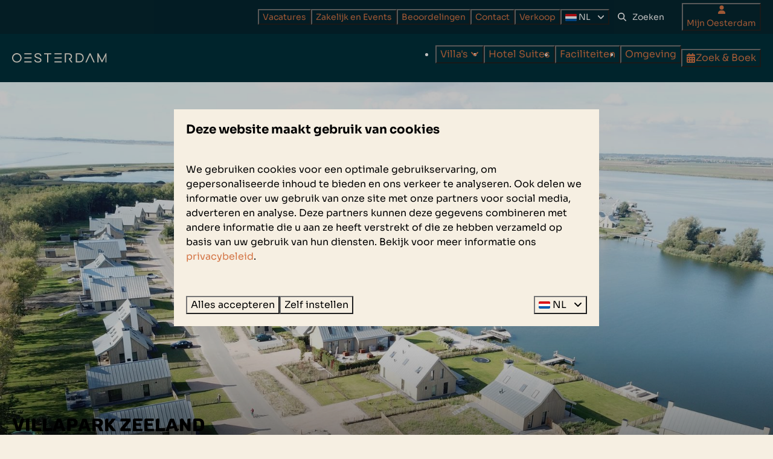

--- FILE ---
content_type: text/html; charset=utf-8
request_url: https://www.waterrijkoesterdam.nl/villapark-zeeland
body_size: 24489
content:
<!DOCTYPE html><html data-color-scheme-id="default" lang="nl"><head><meta name="ahrefs-site-verification" content="893a75be974643f9ed05ae82a97f3b9193ca3f5b427f8cbd40e62bfffbbc1d2b">
<meta name="facebook-domain-verification" content="yzha37i8f3rivmx9ecjcl14npc6xqy" />
<meta name="facebook-domain-verification" content="bdirucq47925d9x6oax3hob1i05iar" /><meta charset="utf-8" /><meta content="width=device-width, initial-scale=1.0, viewport-fit=cover, maximum-scale=1.0, user-scalable=no" name="viewport" /><link href="https://www.resortoesterdam.de/villenpark-zeeland" hreflang="de" rel="alternate" /><link href="https://www.resortoesterdam.com/villa-park-zeeland" hreflang="en" rel="alternate" /><link href="https://www.waterrijkoesterdam.nl/villapark-zeeland" hreflang="nl" rel="alternate" /><link href="https://www.waterrijkoesterdam.nl/villapark-zeeland" rel="canonical" /><link href="https://www.waterrijkoesterdam.nl/villapark-zeeland" hreflang="x-default" rel="alternate" /><link data-turbo-track="" href="https://cdn-cms.bookingexperts.com/uploads/theming/logo/image/3/50/OesterdamFavicon_525c0ea1-c64c-4e53-9c5f-ab2c54083a85.png" rel="icon" /><script src="https://cdn-cms.bookingexperts.com/assets/application-6ea51211f12128b4f3ee166b199adf4a9cc026fa1c6054b652d27a6e0e72dc7a.js"></script><script src="https://cdn-cms.bookingexperts.com/assets/application/bundle-d101865396dd5898ad799d0b7cb54436e7045044e7fda1cd404362fa15e90a9b.js"></script><script src="https://cdn-cms.bookingexperts.com/assets/design_system/bundle.vendor-5316a0cd80fcaa7bdf3252fd40923f8d003b6f868a0bedee28a4db05ef5c7f4a.js"></script><script src="https://cdn-cms.bookingexperts.com/assets/moment/nl-1b5b580c4659982bb4d06d58adfa87f49d68237a00eeaaefaf14f721e6408b65.js"></script><script src="//maps.google.com/maps/api/js?sensor=false&amp;libraries=places&amp;callback=NucleusGmap.loadGmap&amp;key=AIzaSyD-kSGUiKxn3NDdELRFm_SrdWY30EGpU_c" async="async"></script><script src="https://www.google.com/recaptcha/enterprise.js?render=6LcEtnUoAAAAAB9DJ5c77r3o3CGv-G9AgV8djZvL" async="async"></script>  <script src="https://cdn-cms.bookingexperts.com/assets/error_reporting-e323ef1bdaf20963f592bbfa7f03f031a7a62ba588179a171093d6be27d0e1e8.js" async="async" defer="defer"></script>
<style>
  @font-face {
  font-family: "Sora";
src: url("https://cdn-cms.bookingexperts.com/uploads/theming/font/regular/17/87/Sora-VariableFont_wght.woff2") format("woff2");
font-display: swap;

}

@font-face {
  font-family: "Sora";
src: url("https://cdn-cms.bookingexperts.com/uploads/theming/font/italic/17/87/Sora-VariableFont_wght.woff2") format("woff2");
font-display: swap;

font-style: italic;
}

@font-face {
  font-family: "Sora";
src: url("https://cdn-cms.bookingexperts.com/uploads/theming/font/bold/17/87/Sora-VariableFont_wght.woff2") format("woff2");
font-display: swap;

font-weight: bold;
}

@font-face {
  font-family: "Cunia";
src: url("https://cdn-cms.bookingexperts.com/uploads/theming/font/regular/17/88/Cunia.woff2") format("woff2");
font-display: swap;

}

</style>
<style>
[data-color-scheme-id="4265"] {
  --border-radius-scale: 0;
  --border-radius-button: 0;
  --font-family-base: 'Sora';
  --font-family-headings: 'Cunia';
  --font-family-headline: 'Cunia';
  --font-family-alt: 'Sora';
  --button-baseline-offset: 0%;
  --colors-background: #052630;
  --colors-text: #ffffff;
  --colors-primary: #d47546;
  --colors-text-on-primary: #ffffff;
  --colors-secondary: #cfc7b6;
  --colors-text-on-secondary: #ffffff;

}
[data-color-scheme-id="4029"] {
  --border-radius-scale: 0;
  --border-radius-button: 0;
  --font-family-base: 'Sora';
  --font-family-headings: 'Cunia';
  --font-family-headline: 'Cunia';
  --font-family-alt: 'Sora';
  --button-baseline-offset: 0%;
  --colors-background: #cec5b4;
  --colors-text: #000000;
  --colors-primary: #00303c;
  --colors-text-on-primary: #ffffff;
  --colors-secondary: #03303b;
  --colors-text-on-secondary: #ffffff;

}
[data-color-scheme-id="4572"] {
  --border-radius-scale: 0;
  --border-radius-button: 0;
  --font-family-base: 'Sora';
  --font-family-headings: 'Cunia';
  --font-family-headline: 'Cunia';
  --font-family-alt: 'Sora';
  --button-baseline-offset: 0%;
  --colors-background: #cec5b4;
  --colors-text: #000000;
  --colors-primary: #00303c;
  --colors-text-on-primary: #ffffff;
  --colors-secondary: #03303b;
  --colors-text-on-secondary: #ffffff;

}
[data-color-scheme-id="3419"] {
  --border-radius-scale: 0;
  --border-radius-button: 0;
  --font-family-base: 'Sora';
  --font-family-headings: 'Cunia';
  --font-family-headline: 'Cunia';
  --font-family-alt: 'Sora';
  --button-baseline-offset: 0%;
  --colors-background: #00303b;
  --colors-text: #ffffff;
  --colors-primary: #d47546;
  --colors-text-on-primary: #ffffff;
  --colors-secondary: #e9e3d6;
  --colors-text-on-secondary: #05303b;

}
[data-color-scheme-id="4267"] {
  --border-radius-scale: 0;
  --border-radius-button: 0;
  --font-family-base: 'Sora';
  --font-family-headings: 'Cunia';
  --font-family-headline: 'Cunia';
  --font-family-alt: 'Sora';
  --button-baseline-offset: 0%;
  --colors-background: #cec5b4;
  --colors-text: #ffffff;
  --colors-primary: #d47546;
  --colors-text-on-primary: #ffffff;
  --colors-secondary: #03303b;
  --colors-text-on-secondary: #ffffff;

}
[data-color-scheme-id="4271"] {
  --border-radius-scale: 0;
  --border-radius-button: 0;
  --font-family-base: 'Sora';
  --font-family-headings: 'Cunia';
  --font-family-headline: 'Cunia';
  --font-family-alt: 'Sora';
  --button-baseline-offset: 0%;
  --colors-background: #f6efe2;
  --colors-text: #000000;
  --colors-primary: #d47546;
  --colors-text-on-primary: #ffffff;
  --colors-secondary: #cfc7b6;
  --colors-text-on-secondary: #ffffff;

}
[data-color-scheme-id="4266"] {
  --border-radius-scale: 0;
  --border-radius-button: 0;
  --font-family-base: 'Sora';
  --font-family-headings: 'Cunia';
  --font-family-headline: 'Cunia';
  --font-family-alt: 'Sora';
  --button-baseline-offset: 0%;
  --colors-background: #00303b;
  --colors-text: #ffffff;
  --colors-primary: #d47546;
  --colors-text-on-primary: #ffffff;
  --colors-secondary: #cfc7b6;
  --colors-text-on-secondary: #ffffff;

}
[data-color-scheme-id="4101"] {
  --border-radius-scale: 0;
  --border-radius-button: 0;
  --font-family-base: 'Sora';
  --font-family-headings: 'Cunia';
  --font-family-headline: 'Cunia';
  --font-family-alt: 'Sora';
  --button-baseline-offset: 0%;
  --colors-background: #f6efe2;
  --colors-text: #000000;
  --colors-primary: #d47546;
  --colors-text-on-primary: #ffffff;
  --colors-secondary: #cfc7b6;
  --colors-text-on-secondary: #ffffff;

}
[data-color-scheme-id="4270"] {
  --border-radius-scale: 0;
  --border-radius-button: 0;
  --font-family-base: 'Sora';
  --font-family-headings: 'Cunia';
  --font-family-headline: 'Cunia';
  --font-family-alt: 'Sora';
  --button-baseline-offset: 0%;
  --colors-background: #c8bda9;
  --colors-text: #ffffff;
  --colors-primary: #d47546;
  --colors-text-on-primary: #ffffff;
  --colors-secondary: #cfc7b6;
  --colors-text-on-secondary: #ffffff;

}
[data-color-scheme-id="default"] {
  --border-radius-scale: 0;
  --border-radius-button: 0;
  --font-family-base: 'Sora';
  --font-family-headings: 'Cunia';
  --font-family-headline: 'Cunia';
  --font-family-alt: 'Sora';
  --button-baseline-offset: 0%;
  --colors-background: #f6efe2;
  --colors-text: #000000;
  --colors-primary: #d47546;
  --colors-text-on-primary: #ffffff;
  --colors-secondary: #cfc7b6;
  --colors-text-on-secondary: #ffffff;

}
[data-color-scheme-id="4573"] {
  --border-radius-scale: 0;
  --border-radius-button: 0;
  --font-family-base: 'Sora';
  --font-family-headings: 'Cunia';
  --font-family-headline: 'Cunia';
  --font-family-alt: 'Sora';
  --button-baseline-offset: 0%;
  --colors-background: #f6efe2;
  --colors-text: #000000;
  --colors-primary: #d47546;
  --colors-text-on-primary: #ffffff;
  --colors-secondary: #cfc7b6;
  --colors-text-on-secondary: #ffffff;

}
</style>

<style>
[data-color-scheme-id="white"] {
  --colors-background: #ffffff;
  --colors-text: #000000;
  --colors-primary: #d47546;
  --colors-text-on-primary: #ffffff;
  --colors-secondary: #cfc7b6;
  --colors-text-on-secondary: #ffffff;
}
[data-color-scheme-id="inverse"] {
  --colors-background: #000000;
  --colors-text: #f6efe2;
  --colors-primary: #ffffff;
  --colors-text-on-primary: #d47546;
  --colors-secondary: #ffffff;
  --colors-text-on-secondary: #cfc7b6;
}
</style>
<link rel="stylesheet" href="https://cdn-cms.bookingexperts.com/assets/application-e292fdf8aab4ab1e5c38bbc4cabbff8531b24253814db2955736c302f0f566fd.css" media="all" /><link rel="stylesheet" href="https://cdn-cms.bookingexperts.com/uploads/site/custom_stylesheet/1/74/custom_stylesheet_d01fff4f-bf2b-4a28-8ae8-50006f19f2d5_f591a1763b4abb7b0c91ccf279674c62.css" media="all" data-turbo-track="true" /><link rel="stylesheet" href="https://cdn-cms.bookingexperts.com/assets/application/bundle.vendor-324a2cdefd932676f30318ba3bc06f477f5aa112c7edd59972a8f9abfd7d6c56.css" media="all" />
<link rel="stylesheet" href="https://cdn-cms.bookingexperts.com/assets/application/bundle-7f826d2fea9e39e8dd1af3494c2e1140c1a836f59d7f8555e96618e3d165bf5f.css" media="all" /><style>/*Sections*/
@media (min-width: 1024px) {
  .section__header--h1 .section__subtitle, .section__header--h2 .section__title {
    font-size: 30px;
  }
} 

/*Sections homepage*/
@media (min-width: 500px) {
.section-group[style*="achtergrond__check_weekend"] { /*Foto bovenaan*/
  background: url(https://cdn-cms.bookingexperts.nl/media/1903/77/achtergrond__check_weekend_voor_hq_afb__87170637-11e6-4d22-a948-8a4d65558607.png) 0% 40% !important;
  background-size: cover !important;
  color: white !important;
  margin-top: -6rem !important;
  padding-top: 6rem !important;
}
}

.cc-section-48778 .icon-list__item .fa-check { /*Homepage icons bovenaan*/
  content: url(https://cdn-cms.bookingexperts.nl/media/1903/70/cirkel_usp_a4887e68-2b11-4eef-b942-98e1a60d35d3.png);
  width: 1.1rem;
  margin-right: 7px;
}

.cc-section-48778 .icon-list__item .fa-check li { 
  list-style-image: url(https://cdn-cms.bookingexperts.nl/media/1903/70/cirkel_usp_a4887e68-2b11-4eef-b942-98e1a60d35d3.png); 
  margin-left: 6px;
} 

.cc-section-48781 .columns-section__column, .cc-section-48780 .columns-section__column {
  padding-left: 0px !important;
  padding-right: 0px !important;
}

.cc-section-48785 a { /*review lettertype links*/
  color: black;
}

/*styling brede blokken homepage*/
.cc-section-48790 .widget, .cc-section-48791 .widget, .cc-section-48792 .widget, [data-color-scheme-id="4573"] .widget {
  margin-bottom: 0px !important;
}

.cc-section-48790 .columns-section__column, .cc-section-48791 .columns-section__column, .cc-section-48792 .columns-section__column, [data-color-scheme-id="4573"] .columns-section__column {
  padding-left: 0px !important;
  padding-right: 0px !important;
}

/*Inspiratie*/
.cc-section-48790 .card--horizontal {
  background-color: #B7BFC0;
  color: white;
}

/*Faciliteiten*/
.cc-section-48791 .card--horizontal {
  background-color: white;
  color: black;
}

.cc-section-48791 .card h3 a {
  color: #B7BFC0;
}

.cc-section-48791 .btn-primary {
  background-color: #B7BFC0 !important;
  border-color: #B7BFC0 !important;
}

/*Relativering*/
.cc-section-48792 .card--horizontal {
  background-color: #E2C892;
  color: white;
}

.cc-section-48792 .card h3 a {
  color: white;
}

.cc-section-48792 .btn-primary {
  background-color: white !important;
  border-color: white !important;
  color: #E2C892 !important;
}

/*Alle 3*/ 
@media (min-width: 48em) {
.cc-section-48790 .card h3, .cc-section-48791 .card h3, .cc-section-48792 .card h3 {
  font-size: 44px;
}
}

.cc-section-48790 .card__content, .cc-section-48791 .card__content, .cc-section-48792 .card__content {
  text-align: left;
}

@media (max-width: 48em) {
.cc-section-48790 .card__content, .cc-section-48791 .card__content, .cc-section-48792 .card__content {
  padding: 20px 20px;
}
}

.cc-section-48790 .card, .cc-section-48791 .card, .cc-section-48792 .card {
  box-shadow: none;
}

@media (min-width: 48em) {
.cc-section-48790 .card__content, .cc-section-48792 .card__content {
  padding-right: 15%;
}
}

@media (min-width: 48em) {
.cc-section-48791 .card__content {
  padding-left: 15%;
}
}


/*Sections zakelijk & events & hotel */
.cc-section-48243 .columns-section__column, .cc-section-193639 .columns-section__column {
  padding-left: 0px !important;
  padding-right: 0px !important;
}


/*Before sections*/
.bg-transparent-img {
  background-color: transparent !important;
}

.il-block-info {
  background-image: linear-gradient(to bottom, transparent, #000);
  text-align: center;
}

.il-block:hover {
  filter: brightness(90%);
}

.availabilities .icon-list__item .fa-star, .categories-widget .icon-list__item .fa-star, .icon-list__item .fa-check {
  content: url(https://cdn-cms.bookingexperts.nl/media/1903/71/usp_cirkel_gold_bd5206b5-7bd3-4de9-8b4a-52692875dc3a.png);
  margin-right: 7px;
}

.availabilities .icon-list__item .fa-star li, .categories-widget .icon-list__item .fa-star li, .icon-list__item .fa-check li { 
  list-style-image: url(https://cdn-cms.bookingexperts.nl/media/1903/71/usp_cirkel_gold_bd5206b5-7bd3-4de9-8b4a-52692875dc3a.png); 
  margin-left: 6px;
}

/* Header */

@media screen and (min-width: 992px){
  .header__logo img{
    top: 1rem;
    height: 1rem;  
  }
}

@media screen and (min-width: 992px){
  .header:not(.header--nav-stuck) .header__logo-lg--nav-resize img {
    top: 2rem;
    height: 1rem;
  }
}


@media screen and (min-width: 992px) {
.themed-header:not(.themed-header--nav-stuck) .themed-header__logo-lg--nav-resize img {
  top: 2rem;
  height: 1rem;
}
}

.themed-header__logo {
  flex-grow: 1;
  height: calc(100% - 4rem);
  margin-right: 2rem;
}

@media (max-width: 48em) {
.header-video .responsive-iframe-embed {
  background-size: cover !important;
  background: url(https://i.vimeocdn.com/video/1581804747-c5ebded…-d_1280) 50% 40%;
}
}
.video-section__main {
  height: 350px;
}

@media (min-width: 1024px) {
  .video-section__main {
    height: 650px;
  }
  .video-section__video {
    aspect-ratio: auto;
  }
}

.main-content {
  box-shadow: 1px 2px #fff;
}

.header__nav.header__nav--solid, .header__nav.translucent {
    box-shadow: none;
}

.is-scrolling .header__nav.header__nav--solid, .header__nav.translucent {
  box-shadow: 0 1rem 1rem 0 rgba(0,0,0,.15);
}

.header__nav.header__nav--solid .header__megamenu>ul {
    background-color: #082630;
    color: white;
}

.header__megamenu-heading {
  color: white !important;
}

/* Footer */

.themed-footer__heading {
  font-size: 24px;
  text-transform: uppercase;
}

/* Anders */

.rating .rating-fill {
  color: #d8ae72;
}

.rating .rating-stack {
  width: 1.2em;
}

#feature_7834 .label-success, #feature_4959 .label-success, #feature_4414 .label-success {
  display: none;
}

#custom_page_15415 h3{
  text-align: left;
}

@media (min-width: 48em){
  #custom_page_15415 .card__content--large {
      padding: 78px 80px;
  }
}

/*.slideshow__content {*/
/*    margin-top: -7rem;*/
/*    position: relative;*/
/*    z-index: 10;*/
/*}*/

@media (min-width: 1024px) {
  .slideshow-section__main {
    height: 600px;
  }
  
}

.slideshow__video {
  top: 40%;
}

@media (max-width: 48em) {
.slideshow__video {
    padding: 0px 15%;
}
}

.calendar .calendar-month .calendar-month-title, .increment-group .increment {
  color: #110c09;
}

.section-group[style*="image"] {
  background-position:center !important;
}

/* Restyle */

/* @media (min-width: 900px) {
.cc-section-159642 .il-block , .cc-section-159653 .il-block {
        height: 506px;
    }
} */

/* koppen groot */

@media (min-width: 900px) {
  h1 .text-big {
    font-size:92px;
    line-height: 80px;
  }
}

@media (min-width: 900px) {
  h2 .text-big {
    font-size:50px;
    line-height: 50px;
  }
}

p .text-big {
    font-size: 20px;
}


/* Restyle  */

/* Beoordelingen card horizontal */
.block-widget .card--horizontal .card__content, .placement-widget .card--horizontal .card__content, .list-item[id*="feature"], .block-widget .list-item {
    background-color: #00303c;
    color: white;
    text-align: left;
    border-radius: 0px 30px 30px 0px;
}


@media (min-width: 640px) {
.block-widget .card--horizontal .card__content, .placement-widget .card--horizontal .card__content, .list-item[id*="feature"], .block-widget .list-item {
    border-radius: 0px 30px 30px 0px;
}
}

@media (max-width: 640px) {
.block-widget .card--horizontal .card__content, .placement-widget .card--horizontal .card__content  {
    border-radius: 0px 0px 30px 30px;
    padding: 20px;
}
}

@media (max-width: 640px) {
  .list-item[id*="feature"], .block-widget .list-item {
    border-radius: 0px 0px 30px 30px;
}
}

@media (max-width: 640px) {
  #block_widget_1015926 .card__content h2 {
      font-size: 23px;
  }
}

@media (min-width: 640px) {
.block-widget .card--horizontal .card__image, .placement-widget .card--horizontal .card__image, .list-item[id*="feature"] .image-with-slides-image .image-with-slides-image-a, .list-item[id*="feature"] .responsive-image, .block-widget .list-item .image-with-slides-image .image-with-slides-image-a, .block-widget .list-item .responsive-image {
    border-radius: 30px 0px 0px 30px;
}
}

@media (max-width: 640px) {
.block-widget .card--horizontal .card__image, .placement-widget .card--horizontal .card__image, .list-item[id*="feature"] .image-with-slides-image .image-with-slides-image-a, .list-item[id*="feature"] .responsive-image, .block-widget .list-item .image-with-slides-image .image-with-slides-image-a, .block-widget .list-item .responsive-image {
    border-radius: 30px 30px 0px 00px;
}
}


/* Beoordelingen card horizontal - reversed */

@media (min-width: 640px) {
.block-widget .card--reversed .card__content, .placement-widget .card--reversed .card__content {
    border-radius: 30px 0px 0px 30px !important;
}
}

@media (max-width: 640px) {
.block-widget .card--reversed .card__content, .placement-widget .card--reversed .card__content {
    border-radius: 30px 30px 0px 0px !important;
}
}

@media (min-width: 640px) {
.block-widget .card--reversed .card__image, .placement-widget .card--reversed .card__image {
    border-radius: 0px 30px 30px 0px !important;
}
}

@media (max-width: 640px) {
.block-widget .card--reversed .card__image, .placement-widget . card--reversed .card__image {
    border-radius: 0px 0px 30px 30px !important;
}
}

.block-widget .card--horizontal, .placement-widget .card--horizontal {
    border-radius: 30px !important;
}

.list-item[id*="feature"] .list-item-content h3 a, .block-widget .list-item .list-item-content h3 a {
    text-decoration: none;
    color: #ffffff;
    transition: 1s;
}

.list-item[id*="feature"], .block-widget .list-item {
    border-radius: 30px 30px 30px 30px;
    background-color: #00303c;
    color: white;
    text-align: left;
}

.card h2 {
    font-size: 28px;
    font-family: cunia;
    line-height: 26px;
}

/* Hoogte blokken */
@media (min-width: 1024px) {
.cc-section-161609 .il-block, [data-color-scheme-id="4271"] .il-block {
  height: 800px;
}
}

/* Grijs schema, usp kleur wit */
[data-color-scheme-id="4029"]  .usps__name {
 color: white;
}

/* Header foto smaller
.cc-section-161607 {
      --safe-area-bottom-lg: -10px !important; 
}

Bovenste foto restyle

@media (min-width: 768px) {
   .cc-section-161607 .il-block {
        height: 510px;
    }
} */

/* Padding rechts sectie aan het water */

@media (min-width: 1024px) {
   .cc-section-161609 .lg\:w-7\/12 {
        width: 58.333333%;
        padding-right: 100px;
    }
}

/* image voor welke vakantie kiezen jullie */

.placement-widget .card__image {
    max-height: 497px !important;
}

@media (min-width: 640px) {
 .placement-widget .card__image,  .placement-widget .card__image .image-with-slides-image,  .placement-widget .card__image .aspect-ratio {
        min-height: 520px;
    }
}

.card--alternative .card__content .btn.btn-primary {
  content: url(https://cdn-cms.bookingexperts.com/media/3440/43/button_dea41dba-1258-4751-9dbe-dee3c38431fd.png);
  background-color: transparent;
  border-color: transparent;
  float: inline-end;
  padding: 0px !important;
  margin-top: -42px;
  max-width: 42px;
}

@media (max-width: 640px) {
  .card--alternative .card__content .btn.btn-primary {
      margin-top: -40px;
      max-width: 40px;
  }
}

.card--alternative .card__content {
  background-color: #f6efe2;
  text-align: left;
}

.placement-widget .card--alternative .card__content a, .block-widget .card--alternative .card__content a {
    color: #00303b;
    font-family: 'Cunia';
    font-size: 26px;
}

@media (max-width: 640px) {
  .placement-widget .card--alternative .card__content a, .block-widget .card--alternative .card__content a {
      font-size: 22px;
  }
}

[data-color-scheme-id="4101"].section-group.section-group--edge, [data-color-scheme-id="4572"].section-group.section-group--edge {
    margin-top: -100px !important;
}

/* Beoordelingen BN-ers template */

@media (min-width: 1024px) {
  .cc-template-1241 .columns-section__column {
      padding: 0px 35px;
  }
}

.cc-template-1241 .image {
    padding: 0px 20px;
}

.cc-template-1241 .rich-text-widget strong {
  font-weight: 500 !important; 
}

.section-group[style*="oesterlijn"] {
    background-position: 0px 0px !important;
    background-repeat: no-repeat;
    background-size: 195% !important;
}

.section-group[style*="zwart_oesterlijn"] {
    background-position: -1300px 45px !important;
    background-repeat: no-repeat;
    background-size: 185% !important;
}

.card--alternative {
  box-shadow: none;
  background-color: inherit;
}

.themed-footer {
  background-image: url(https://cdn-cms.bookingexperts.com/media/3771/97/oesterlijn___dik_a7b868fa-2c87-4288-a4dc-dec679e63b92.svg);
  background-size: cover;
  background-position: 0px 15rem;
  background-repeat: no-repeat;
}

.js-more-results-button .button--outlined.button--secondary {
    border: 1px solid var(--colors-primary) !important;
    color: var(--colors-primary) !important;
}

/* Kortinglijst Widget */

@media (min-width: 640px) {
 .discounts-widget .card__image,  .discounts-widget .card__image .image-with-slides-image,  .discounts-widget .card__image .aspect-ratio {
        min-height: 340px;
    }
}

[data-color-scheme-id="3419"] .media-item-widget .image.image-width-full img {
  max-height: 550px;
  min-width: 100%;
}

@media (min-width: 768px) {
    .customer-portal-widget .col-md-6 {
        width: 100%;
    }
}

/* BC */
.breadcrumbs-item__current {
    color: #818792;
}

/* zoek functie knoppen */

svg.svg-inline--fa.fa-caret-left.w-4 {
  color: #5cb85c;
}

svg.svg-inline--fa.fa-caret-right.w-4 {
  color: #5cb85c;
}

.card__content>*+* {
  padding-right: 3rem;
}

.cc-section-196208 .media-item-widget .image.image-width-full img {
  object-position: 50% 100% !important;
}

/* FAQ widget */

.faq-widget .widget__title {
  font-size: 18px;
  text-transform: math-auto;
  font-family: 'Sora';
}

.faq-widget svg:not(:root).svg-inline--fa, .faq-widget svg:not(:host).svg-inline--fa {
    color: #d47556;
}

.media-item-widget .image.image-width-full.image-height-13 img {
  object-position: 50% 100% !important;
}</style><link rel="stylesheet" href="https://cdn-cms.bookingexperts.com/assets/print-c70f26adc14865d36e1a26fdcd63ec4c8e2c06a3aa89e139ae9376890bda15f3.css" media="print" />    <script>
      // Define dataLayer and the gtag function.
      window.dataLayer = window.dataLayer || [];
    </script>
    <script>
      function gtag(){dataLayer.push(arguments);}
      gtag('consent', 'default', {
        ad_storage: 'denied',
        analytics_storage: 'denied',
        ad_user_data: 'denied',
        ad_personalization: 'denied',
        personalization: 'denied',
        personalization_storage: 'denied',
        functionality_storage: 'denied',
        security_storage: 'granted',
        wait_for_update: 500
      });

      gtag("set", "ads_data_redaction", true);
      gtag("set", "url_passthrough", true);
    </script>

  <script>
  </script>
  <!-- Google Tag Manager -->
  <script>
  (function(w,d,s,l,i){w[l]=w[l]||[];w[l].push({'gtm.start':
  new Date().getTime(),event:'gtm.js'});var f=d.getElementsByTagName(s)[0],
  j=d.createElement(s),dl=l!='dataLayer'?'&l='+l:'';j.async=true;j.src=
  '/system/metrics/122/gtm.js?id='+i+dl;f.parentNode.insertBefore(j,f);
  })(window,document,'script','dataLayer', 'GTM-WQNZTFG');</script>
  <!-- End Google Tag Manager -->
<noscript><style>.lazyload { display: none; }</style></noscript><title>Villapark in Zeeland | Oesterdam Resort</title><meta content="Voor een luxe villapark in Nederland bent u bij Oesterdam Resort op de juiste plek. Op het villapark in Zeeland verblijft u in luxe watervilla&#39;s." name="description" /><meta content="https://cdn-cms.bookingexperts.com/media/317/61/optimized.jpg" name="og:image" /></head><body class="ds-reset"><div class="application-layout__root">  <!-- Google Tag Manager (noscript) -->
  <noscript><iframe src="//www.waterrijkoesterdam.nl/ns.html?id=GTM-WQNZTFG"
  height="0" width="0" style="display:none;visibility:hidden"></iframe></noscript>
  <!-- End Google Tag Manager (noscript) -->
<div class="print-only mb-3"><a href="https://www.waterrijkoesterdam.nl/"><img style="max-height: 10em;" alt="Resort Waterrijk Oesterdam" src="https://cdn-cms.bookingexperts.com/uploads/theming/logo/image/23/14/logo_oesterdam_licht.svg" /></a></div><header class='header reset header--sticky-lg' data-color-scheme-id='4266' data-controller='openable overlappable sticky' data-openable-close-outside-value data-openable-manage-scroll-value data-openable-open-class='header--modal-open' data-overlappable-overlapped-class='header--force-modal' data-sticky-stuck-class='header--nav-stuck'>
<style>:root { --header-pull: 0rem; --header-pull-lg: 0rem; }</style>

<div class='header__top max-lg:hidden solid' data-color-scheme-id='4265'>
<div class="page-width page-width--normal header__top-container"><div class='header__top-menu'>
<a href="https://werkenbij.oesterdam.nl/"><button type="button" class="button button--ghost button--small button--center" data-theme="website">

<div class="button__content">Vacatures</div>


</button>


</a><a href="https://www.waterrijkoesterdam.nl/zakelijk"><button type="button" class="button button--ghost button--small button--center" data-theme="website">

<div class="button__content">Zakelijk en Events</div>


</button>


</a><a href="https://www.waterrijkoesterdam.nl/beoordelingen"><button type="button" class="button button--ghost button--small button--center" data-theme="website">

<div class="button__content">Beoordelingen</div>


</button>


</a><a href="https://www.waterrijkoesterdam.nl/contact"><button type="button" class="button button--ghost button--small button--center" data-theme="website">

<div class="button__content">Contact</div>


</button>


</a><a href="https://www.waterrijkoesterdam.nl/verkoop-oesterdam"><button type="button" class="button button--ghost button--small button--center" data-theme="website">

<div class="button__content">Verkoop</div>


</button>


</a></div>

<div class='picklist picklist--left max-lg:hidden' data-controller='openable' data-openable-close-outside-value data-openable-open-class='picklist--open'>
<div data-action='click-&gt;openable#toggle'><button type="button" title="Selecteer taal" class="button button--ghost button--small button--center" data-theme="website">

<div class="button__content"><span><img alt="Nederlands" src="https://cdn-cms.bookingexperts.com/assets/design_system/flags/flag_nl-dcf8474e32598eb8518c1e07ba44b3a9f76774ce700405ab6a4154571e4b8783.svg" />
</span>
<span>NL</span>
<i class="ml-2 fas fa-angle-down"></i>
</div>


</button>
</div>
<div class='picklist__backdrop'>
<div class='picklist__dialog' data-color-scheme-id='default' data-openable-target='inside'>
<div class='picklist__header'>
Selecteer taal
<a data-action="openable#close" class="close-button"><i class="fas fa-times"></i></a>
</div>
<a class="picklist__option" href="https://www.resortoesterdam.de/villenpark-zeeland?currency=EUR&referrer" tabindex="0"><span>Deutsch</span>
</a>
<a class="picklist__option" href="https://www.resortoesterdam.com/villa-park-zeeland?currency=EUR&referrer" tabindex="0"><span>English</span>
</a>
<a class="picklist__option" href="https://www.waterrijkoesterdam.nl/villapark-zeeland?currency=EUR&referrer" tabindex="0"><i class="fa-sm text-primary fas fa-check"></i><span>Nederlands</span>
</a>
</div>
</div>
</div>


<div class='search-field search-field--small search-field search-field--top-fill-solid max-lg:hidden'>
<i class="search-field__icon fas fa-search"></i>
<form class="search-field__form" action="/search" accept-charset="UTF-8" method="get"><input name="query" placeholder="Zoeken" required="required" class="search-field__input" type="search" id="search_query" />
</form></div>

<a href="/mijn-oesterdam"><button type="button" class="button button--neutral button--small button--center max-lg:hidden" data-theme="website">
<div class="button__before"><i class="icon icon--normal fas fa-user" data-theme="website"></i>

</div>
<div class="button__content">Mijn Oesterdam</div>


</button>
</a>

</div></div>
<div class="page-width page-width--normal header__logo-lg header__logo-lg--nav-resize"><a href="https://www.waterrijkoesterdam.nl/"><img data-overlappable-target="subject" alt="Resort Waterrijk Oesterdam" src="https://cdn-cms.bookingexperts.com/uploads/theming/logo/image/23/14/logo_oesterdam_licht.svg" /></a>
</div><nav class='header__nav solid header__nav--solid' data-sticky-target='sticky'>
<div class="page-width page-width--normal header__nav-container"><div class='header__logo'><a href="https://www.waterrijkoesterdam.nl/"><img data-overlappable-target="subject" alt="Resort Waterrijk Oesterdam" src="https://cdn-cms.bookingexperts.com/uploads/theming/logo/image/23/14/logo_oesterdam_licht.svg" /></a></div>
<button type="button" data-action="click-&gt;openable#open" data-theme="website" class="button button--ghost button--large button--center header__menu-button--menu">
<div class="button__before"><i class="icon icon--large fas fa-bars" data-theme="website"></i>

</div>
<div class="button__content">Menu</div>


</button>

<ul class='header__menu' data-overlappable-target='subject'>
<li class='header__megamenu' data-controller='openable' data-openable-close-outside-value data-openable-enable-hover-value data-openable-open-class='header__megamenu--open'>
<a href="https://www.waterrijkoesterdam.nl/villas"><button type="button" data-action="click-&gt;openable#toggle" data-theme="website" class="button button--ghost button--large button--center">

<div class="button__content">Villa&#39;s
<i data-openable-target="hide" class="fas fa-angle-down"></i>
<i data-openable-target="show" class="fas fa-angle-up"></i>
</div>


</button>

</a><ul data-color-scheme-id='default' data-openable-target='show' style='display: none;'>
<div class='columns-4 gap-12 h-full mx-auto header-width header-width--normal'>
<li class='first-of-type:mt-0 break-inside-avoid-column'>
<div class='header__megamenu-heading'>Aantal personen
</div>
<ul class='font-normal'>
<li><a href="https://www.waterrijkoesterdam.nl/vakantiehuisje-zeeland-2-personen">Vakantiehuis 2 personen
</a></li>
<li><a href="https://www.waterrijkoesterdam.nl/vakantiehuis-zeeland-4-personen">Vakantiehuis 4 personen
</a></li>
<li><a href="https://www.waterrijkoesterdam.nl/vakantiehuis-zeeland-6-personen">Vakantiehuis 6 personen
</a></li>
<li><a href="https://www.waterrijkoesterdam.nl/vakantiehuis-8-personen-zeeland">Vakantiehuis 8 personen
</a></li>
<li><a href="https://www.waterrijkoesterdam.nl/vakantiehuis-10-personen-zeeland">Vakantiehuis 10 personen
</a></li>
<li><a href="https://www.waterrijkoesterdam.nl/vakantiehuis-12-personen-zeeland">Vakantiehuis 12 personen
</a></li>
<li><a href="https://www.waterrijkoesterdam.nl/vakantiehuis-zeeland-16-personen">Vakantiehuis 16 personen
</a></li>
</ul>
</li>
<li class='first-of-type:mt-0 break-inside-avoid-column'>
<div class='header__megamenu-heading'>Kies uw type verblijf
</div>
<ul class='font-normal'>
<li><a href="https://www.waterrijkoesterdam.nl/tiny-house-zeeland">Tiny house
</a></li>
<li><a href="https://www.waterrijkoesterdam.nl/vakantiehuis-aan-zee">Luxe villa
</a></li>
<li><a href="https://www.waterrijkoesterdam.nl/luxe-groepsaccommodatie-zeeland">Groepsaccommodatie
</a></li>
</ul>
</li>
<li class='first-of-type:mt-0 break-inside-avoid-column'>
<div class='header__megamenu-heading'>Kies uw voorkeur
</div>
<ul class='font-normal'>
<li><a href="https://www.waterrijkoesterdam.nl/luxe-vakantiehuis-met-sauna-en-bruisbad">Vakantiehuis met sauna
</a></li>
<li><a href="https://www.waterrijkoesterdam.nl/vakantiehuis-met-bad">Vakantiehuis met whirlpool
</a></li>
<li><a href="https://www.waterrijkoesterdam.nl/vakantiehuis-aan-het-water">Vakantiehuis aan het water
</a></li>
<li><a href="https://www.waterrijkoesterdam.nl/vakantiehuis-aanlegsteiger">Vakantiehuis met aanlegsteiger
</a></li>
<li><a href="https://www.waterrijkoesterdam.nl/vakantiehuis-omheinde-tuin-zeeland">Vakantiehuis met omheinde tuin
</a></li>
</ul>
</li>
</div>
</ul>
</li>
<li>
<a href="https://www.waterrijkoesterdam.nl/hotel"><button type="button" class="button button--ghost button--large button--center" data-theme="website">

<div class="button__content">Hotel Suites</div>


</button>


</a></li>
<li>
<a href="https://www.waterrijkoesterdam.nl/faciliteiten"><button type="button" class="button button--ghost button--large button--center" data-theme="website">

<div class="button__content">Faciliteiten</div>


</button>


</a></li>
<li>
<a href="https://www.waterrijkoesterdam.nl/omgeving"><button type="button" class="button button--ghost button--large button--center" data-theme="website">

<div class="button__content">Omgeving</div>


</button>


</a></li>
</ul>


<turbo-frame id='checkout-cart' src='/system/nl/checkout_booking'>
<div class="hstack"><a data-turbo="false" href="/reserveren"><button type="button" class="button button--primary button--large button--center" data-theme="website">

<div class="button__content"><div class="gap-3 hstack"><i class="icon icon--normal sm:max-md:hidden fas fa-calendar-alt" data-theme="website"></i>


<span class="max-sm:hidden">Zoek &amp; Boek</span>
</div>

</div>


</button>
</a>
<div class='checkout-cart-button max-sm:hidden' data-controller='openable' data-openable-close-outside-value data-openable-manage-scroll-value data-openable-open-class='checkout-cart-button--modal-open'>
<dialog aria-label='Je vakantie' class='checkout-modal' data-color-scheme-id='default' data-openable-target='dialog'>
<div class='checkout-modal__dialog' data-openable-target='inside'>
<div class='checkout-modal__header'>
<div class='checkout-modal__shopping-bag'>
<i class="fas fa-shopping-bag"></i>

</div>
Je vakantie
<a data-action="openable#close" class="close-button ml-auto"><i class="fas fa-times"></i></a>
</div>
<div class='checkout-modal__content'>
<div class='checkout-modal__empty'>
<img src="https://cdn-cms.bookingexperts.com/assets/empty_booking-99b1b8011408317afc97a5a537d61949779c0b8fdee86f505f0b97aeb5c6b9fe.svg" />
<h2 class='checkout-modal__empty-title'>Je hebt nog niks toegevoegd</h2>
<p class='checkout-modal__empty-body'>Bekijk de homepage of laat je inspireren in de zoek &amp; boek.</p>
<div class='checkout-modal__empty-buttons'>
<a data-turbo="false" href="/"><button type="button" class="button button--ghost button--normal button--center" data-theme="website">

<div class="button__content">Homepage</div>


</button>

</a><a data-turbo="false" href="/reserveren"><button type="button" class="button button--ghost button--normal button--center" data-theme="website">

<div class="button__content">Zoek &amp; Boek</div>


</button>

</a></div>
</div>
</div>
</div>
</dialog>

</div>

</div>


</turbo-frame>
</div></nav>
<div class='header__modal' data-color-scheme-id='default'>
<div class='header__modal-contact sm:hidden'>

</div>
<div class='header__modal-dialog' data-openable-target='inside'>
<div class='header__modal-header'>
Menu
<a data-action="openable#close" class="close-button"><i class="fas fa-times"></i></a>
</div>
<div class='header__modal-subheader'>
<a href="/reserveren"><button type="button" class="button button--primary button--normal button--center" data-theme="website">

<div class="button__content"><div class="gap-3 hstack"><i class="icon icon--normal fas fa-calendar-alt" data-theme="website"></i>


<span>Zoek &amp; Boek</span>
</div>

</div>


</button>
</a>

<a href="/mijn-oesterdam"><button type="button" class="button button--neutral button--normal button--center" data-theme="website">

<div class="button__content">Mijn Oesterdam</div>


</button>
</a>

</div>
<div class='header__modal-content'>
<ul class='header__modal-menu'>
<li data-controller='openable'>
<div class='header__modal-menu-item'>
<a class="header__modal-menu-label" href="https://www.waterrijkoesterdam.nl/villas">Villa&#39;s
</a>
<div class='header__modal-menu-divider'></div>
<div class='header__modal-menu-toggle' data-action='click-&gt;openable#toggle'>
<i data-openable-target="hide" class="fas fa-plus"></i>
<i data-openable-target="show" class="fas fa-minus"></i>
</div>
</div>
<ul data-openable-target='show'>
<li>
<div class='header__modal-menu-heading'>Aantal personen
</div>
<ul>
<li><a href="https://www.waterrijkoesterdam.nl/vakantiehuisje-zeeland-2-personen">Vakantiehuis 2 personen
</a></li>
<li><a href="https://www.waterrijkoesterdam.nl/vakantiehuis-zeeland-4-personen">Vakantiehuis 4 personen
</a></li>
<li><a href="https://www.waterrijkoesterdam.nl/vakantiehuis-zeeland-6-personen">Vakantiehuis 6 personen
</a></li>
<li><a href="https://www.waterrijkoesterdam.nl/vakantiehuis-8-personen-zeeland">Vakantiehuis 8 personen
</a></li>
<li><a href="https://www.waterrijkoesterdam.nl/vakantiehuis-10-personen-zeeland">Vakantiehuis 10 personen
</a></li>
<li><a href="https://www.waterrijkoesterdam.nl/vakantiehuis-12-personen-zeeland">Vakantiehuis 12 personen
</a></li>
<li><a href="https://www.waterrijkoesterdam.nl/vakantiehuis-zeeland-16-personen">Vakantiehuis 16 personen
</a></li>
</ul>
</li>
<li>
<div class='header__modal-menu-heading'>Kies uw type verblijf
</div>
<ul>
<li><a href="https://www.waterrijkoesterdam.nl/tiny-house-zeeland">Tiny house
</a></li>
<li><a href="https://www.waterrijkoesterdam.nl/vakantiehuis-aan-zee">Luxe villa
</a></li>
<li><a href="https://www.waterrijkoesterdam.nl/luxe-groepsaccommodatie-zeeland">Groepsaccommodatie
</a></li>
</ul>
</li>
<li>
<div class='header__modal-menu-heading'>Kies uw voorkeur
</div>
<ul>
<li><a href="https://www.waterrijkoesterdam.nl/luxe-vakantiehuis-met-sauna-en-bruisbad">Vakantiehuis met sauna
</a></li>
<li><a href="https://www.waterrijkoesterdam.nl/vakantiehuis-met-bad">Vakantiehuis met whirlpool
</a></li>
<li><a href="https://www.waterrijkoesterdam.nl/vakantiehuis-aan-het-water">Vakantiehuis aan het water
</a></li>
<li><a href="https://www.waterrijkoesterdam.nl/vakantiehuis-aanlegsteiger">Vakantiehuis met aanlegsteiger
</a></li>
<li><a href="https://www.waterrijkoesterdam.nl/vakantiehuis-omheinde-tuin-zeeland">Vakantiehuis met omheinde tuin
</a></li>
</ul>
</li>
</ul>
</li>
<li>
<div class='header__modal-menu-item'>
<a class="header__modal-menu-label" href="https://www.waterrijkoesterdam.nl/hotel">Hotel Suites
</a>
</div>
</li>
<li>
<div class='header__modal-menu-item'>
<a class="header__modal-menu-label" href="https://www.waterrijkoesterdam.nl/faciliteiten">Faciliteiten
</a>
</div>
</li>
<li>
<div class='header__modal-menu-item'>
<a class="header__modal-menu-label" href="https://www.waterrijkoesterdam.nl/omgeving">Omgeving
</a>
</div>
</li>
<li>
<div class='header__modal-menu-item'>
<a class="header__modal-menu-label" href="https://werkenbij.oesterdam.nl/">Vacatures
</a>
</div>
</li>
<li>
<div class='header__modal-menu-item'>
<a class="header__modal-menu-label" href="https://www.waterrijkoesterdam.nl/zakelijk">Zakelijk en Events
</a>
</div>
</li>
<li>
<div class='header__modal-menu-item'>
<a class="header__modal-menu-label" href="https://www.waterrijkoesterdam.nl/beoordelingen">Beoordelingen
</a>
</div>
</li>
<li>
<div class='header__modal-menu-item'>
<a class="header__modal-menu-label" href="https://www.waterrijkoesterdam.nl/contact">Contact
</a>
</div>
</li>
<li>
<div class='header__modal-menu-item'>
<a class="header__modal-menu-label" href="https://www.waterrijkoesterdam.nl/verkoop-oesterdam">Verkoop
</a>
</div>
</li>
</ul>
</div>
<div class='header__modal-footer'>
<div class='picklist picklist--up' data-controller='openable' data-openable-close-outside-value data-openable-open-class='picklist--open'>
<div data-action='click-&gt;openable#toggle'><button type="button" title="Selecteer taal" class="button button--ghost button--normal button--center" data-theme="website">

<div class="button__content"><span><img alt="Nederlands" src="https://cdn-cms.bookingexperts.com/assets/design_system/flags/flag_nl-dcf8474e32598eb8518c1e07ba44b3a9f76774ce700405ab6a4154571e4b8783.svg" />
</span>
<span>NL</span>
<i class="ml-2 fas fa-angle-down"></i>
</div>


</button>
</div>
<div class='picklist__backdrop'>
<div class='picklist__dialog' data-color-scheme-id='default' data-openable-target='inside'>
<div class='picklist__header'>
Selecteer taal
<a data-action="openable#close" class="close-button"><i class="fas fa-times"></i></a>
</div>
<a class="picklist__option" href="https://www.resortoesterdam.de/villenpark-zeeland?currency=EUR&referrer" tabindex="0"><span>Deutsch</span>
</a>
<a class="picklist__option" href="https://www.resortoesterdam.com/villa-park-zeeland?currency=EUR&referrer" tabindex="0"><span>English</span>
</a>
<a class="picklist__option" href="https://www.waterrijkoesterdam.nl/villapark-zeeland?currency=EUR&referrer" tabindex="0"><i class="fa-sm text-primary fas fa-check"></i><span>Nederlands</span>
</a>
</div>
</div>
</div>


<div class='search-field search-field--normal search-field search-field--top-fill-solid'>
<i class="search-field__icon fas fa-search"></i>
<form class="search-field__form" action="/search" accept-charset="UTF-8" method="get"><input name="query" placeholder="Zoeken" required="required" class="search-field__input" type="search" id="search_query" />
</form></div>

</div>
</div>
</div>

</header>
<main><div class='section-group' style=''>
<section class='cc-section-48302 slideshow-section--normal slideshow-section reset' data-controller='slideshow' style='--safe-area-top: var(--header-pull, 0rem); --safe-area-top-lg: var(--header-pull-lg, 0rem); --safe-area-bottom: 0rem; --safe-area-bottom-lg: 0rem;'>
<div class='slideshow-section__main'>
<div class='slide' data-slideshow-target='slide'>
<img alt="Villapark Zeeland" srcset="https://cdn-cms.bookingexperts.com/media/317/61/optimized.jpg 1600w, https://cdn-cms.bookingexperts.com/media/317/61/normal.jpg 800w, https://cdn-cms.bookingexperts.com/media/317/61/middle_400.jpg 400w" style="object-position: 29% 16%" loading="lazy" class="slide__media_item" src="https://cdn-cms.bookingexperts.com/media/317/61/optimized.jpg" />
</div>

<div class="page-width page-width--normal slideshow-section__container"><div class='slideshow-section__title-and-controls flex w-full'>
<header class="section__header heading section__header--h2"><h2 class="section__title">Villapark Zeeland</h2></header>
</div>
</div></div>

</section>

<section class='cc-section-48303 columns-section' style='--safe-area-top: 0rem; --safe-area-top-lg: 0rem; --safe-area-bottom: 0rem; --safe-area-bottom-lg: 0rem;'>
<div class="page-width page-width--normal columns-section"><nav class="breadcrumbs-navigation" aria-label="Breadcrumb"><ol class="breadcrumbs" data-theme="website"><li class="breadcrumbs-item"><a class="breadcrumbs-item__link" href="https://www.waterrijkoesterdam.nl/">Home</a>
<i class="icon icon--small breadcrumbs-item__separator-icon fas fa-chevron-right" data-theme="website"></i>


</li>

<li class="breadcrumbs-item"><span class="breadcrumbs-item__current" aria-current="page">Villapark Zeeland</span>

</li>


</ol>
</nav>

<div style='padding-top: 16px;'>

<div class='columns-section__columns'>
<div class='columns-section__column w-full'>
<section class='widget usps-widget max-sm:block sm:block md:block lg:block xl:block' id=''>
<div class=''>

<div class='widget__content'>
<div class='reset'>
<ul class="icon-list icon-list--horizontal"><li class="icon-list__item"><i class="icon-list__icon fas fa-check"></i>Luxe resort in Tholen</li><li class="icon-list__item"><i class="icon-list__icon fas fa-check"></i>Ligging aan het Zoommeer</li><li class="icon-list__item"><i class="icon-list__icon fas fa-check"></i>Marina Beachclub met cabanastrand</li></ul></div>

</div>
</div>
</section>
<section class='widget rich-text-widget max-sm:block sm:block md:block lg:block xl:block' id=''>
<div class=''>

<div class='widget__content'>
<h1>Luxe villapark in Zeeland</h1>

<p>Bent u op zoek naar een <em>luxe villapark in Nederland</em>? Geniet van water, natuur, luxe en comfort op Oesterdam Resort; een <strong>luxe en exclusief villapark in Zeeland</strong>. Het resort ligt in het pittoreske Tholen, op het gelijknamige eiland en dicht bij Bergen op Zoom. Oesterdam Resort is een kleinschalig vakantiepark waar u schitterende vakantievilla's kunt huren die zijn ontworpen door de Nederlandse ontwerper Piet Boon. Veel van deze bijzondere vakantiehuizen liggen direct <a href="https://www.waterrijkoesterdam.nl/vakantiepark-aan-het-water" title="vakantiepark aan het water">aan het water</a> van het Zoommeer en beschikken over een eigen aanlegsteiger. Neem uw eigen boot mee of huur er een op het resort en ontdek de wateren rondom Tholen.</p>

</div>
</div>
</section>
<section class='widget button-widget max-sm:block sm:block md:block lg:block xl:block' id=''>
<div class=''>

<div class='widget__content'>
<div class=''>
<a class="btn btn-primary" href="https://www.waterrijkoesterdam.nl/villas">Bekijk alle villa&#39;s <i class="icon-right fas fa-home"></i></a>
</div>

</div>
</div>
</section>
<section class='widget rich-text-widget max-sm:block sm:block md:block lg:block xl:block' id=''>
<div class=''>

<div class='widget__content'>
<h2>Een greep uit onze villa's ⤵</h2>

</div>
</div>
</section>

</div>
</div>
</div>
<div style='padding-bottom: 0px;'></div>
</div>
</section>

<section class='cc-section-48304 columns-section' style='--safe-area-top: 0rem; --safe-area-top-lg: 0rem; --safe-area-bottom: 0rem; --safe-area-bottom-lg: 0rem;'>
<div class="page-width page-width--normal columns-section"><div style='padding-top: 16px;'>

<div class='columns-section__columns'>
<div class='columns-section__column lg:w-1/3 md:w-1/3 sm:w-full'>
<section class='widget category-widget max-sm:block sm:block md:block lg:block xl:block' id=''>
<div class=''>

<div class='widget__content'>
<a id="category_7451" class="il-block full-width" href="https://www.waterrijkoesterdam.nl/villas/nederland-zeeland-villa-oesterdam-4-personen"><div class="image-with-slides"><div class=" overflow-hidden "><div class="image-with-slides-image aspect-ratio-item active-image-a" data-arrows=""><div class="image-with-slides-image-a"><div class="responsive-image responsive-image-7807584"><div class="responsive-image-container"><img data-id="7807584" data-alt="Villa Oesterdam | 4 personen" data-src="https://cdn.bookingexperts.com/uploads/image/image/361748/cover_IMG_4521.jpg" data-srcset="https://cdn.bookingexperts.com/uploads/image/image/361748/cover_IMG_4521.jpg 1600w, https://cdn.bookingexperts.com/uploads/image/image/361748/large_IMG_4521.jpg 800w, https://cdn.bookingexperts.com/uploads/image/image/361748/polaroid_IMG_4521.jpg 400w" data-gravity-x="50" data-gravity-y="50" class="lazyload responsive-image-image relative zoomed-in lazyload-printing-visible" data-sizes="auto" style="object-position: 50% 50%; object-fit: cover; " src="[data-uri]" /><noscript><img id="7807584" alt="Villa Oesterdam | 4 personen" src="https://cdn.bookingexperts.com/uploads/image/image/361748/cover_IMG_4521.jpg" srcset="https://cdn.bookingexperts.com/uploads/image/image/361748/cover_IMG_4521.jpg 1600w, https://cdn.bookingexperts.com/uploads/image/image/361748/large_IMG_4521.jpg 800w, https://cdn.bookingexperts.com/uploads/image/image/361748/polaroid_IMG_4521.jpg 400w" class="lazyload responsive-image-image relative zoomed-in lazyload-printing-visible" data-sizes="auto" style="object-position: 50% 50%; object-fit: cover; "></noscript></div></div></div><div class="image-with-slides-image-b speed-fast"><div class="responsive-image responsive-image-7807592"><div class="responsive-image-container"><img data-id="7807592" data-alt="Villa Oesterdam | 4 personen" data-src="https://cdn.bookingexperts.com/uploads/image/image/361744/cover_IMG_0052.jpg" data-srcset="https://cdn.bookingexperts.com/uploads/image/image/361744/cover_IMG_0052.jpg 1600w, https://cdn.bookingexperts.com/uploads/image/image/361744/large_IMG_0052.jpg 800w, https://cdn.bookingexperts.com/uploads/image/image/361744/polaroid_IMG_0052.jpg 400w" data-gravity-x="50" data-gravity-y="50" class="lazyload responsive-image-image relative zoomed-in" data-sizes="auto" style="object-position: 50% 50%; object-fit: cover; " src="[data-uri]" /><noscript><img id="7807592" alt="Villa Oesterdam | 4 personen" src="https://cdn.bookingexperts.com/uploads/image/image/361744/cover_IMG_0052.jpg" srcset="https://cdn.bookingexperts.com/uploads/image/image/361744/cover_IMG_0052.jpg 1600w, https://cdn.bookingexperts.com/uploads/image/image/361744/large_IMG_0052.jpg 800w, https://cdn.bookingexperts.com/uploads/image/image/361744/polaroid_IMG_0052.jpg 400w" class="lazyload responsive-image-image relative zoomed-in" data-sizes="auto" style="object-position: 50% 50%; object-fit: cover; "></noscript></div></div></div><div class="image-with-slides-loading"><i class="fa-2x fa-spin fas fa-circle-notch"></i></div><div class="image-with-slides-prev"><i class="fa-2x fas fa-angle-left"></i></div><div class="image-with-slides-next"><i class="fa-2x fas fa-angle-right"></i></div></div><div class="image-with-slides-repository"><div class="responsive-image responsive-image-7807584"><div class="responsive-image-container"><img data-id="7807584" data-alt="Villa Oesterdam | 4 personen" data-src="https://cdn.bookingexperts.com/uploads/image/image/361748/cover_IMG_4521.jpg" data-srcset="https://cdn.bookingexperts.com/uploads/image/image/361748/cover_IMG_4521.jpg 1600w, https://cdn.bookingexperts.com/uploads/image/image/361748/large_IMG_4521.jpg 800w, https://cdn.bookingexperts.com/uploads/image/image/361748/polaroid_IMG_4521.jpg 400w" data-gravity-x="50" data-gravity-y="50" class="lazyload responsive-image-image relative zoomed-in" data-sizes="auto" style="object-position: 50% 50%; object-fit: cover; " src="[data-uri]" /><noscript><img id="7807584" alt="Villa Oesterdam | 4 personen" src="https://cdn.bookingexperts.com/uploads/image/image/361748/cover_IMG_4521.jpg" srcset="https://cdn.bookingexperts.com/uploads/image/image/361748/cover_IMG_4521.jpg 1600w, https://cdn.bookingexperts.com/uploads/image/image/361748/large_IMG_4521.jpg 800w, https://cdn.bookingexperts.com/uploads/image/image/361748/polaroid_IMG_4521.jpg 400w" class="lazyload responsive-image-image relative zoomed-in" data-sizes="auto" style="object-position: 50% 50%; object-fit: cover; "></noscript></div></div><div class="responsive-image responsive-image-7807592"><div class="responsive-image-container"><img data-id="7807592" data-alt="Villa Oesterdam | 4 personen" data-src="https://cdn.bookingexperts.com/uploads/image/image/361744/cover_IMG_0052.jpg" data-srcset="https://cdn.bookingexperts.com/uploads/image/image/361744/cover_IMG_0052.jpg 1600w, https://cdn.bookingexperts.com/uploads/image/image/361744/large_IMG_0052.jpg 800w, https://cdn.bookingexperts.com/uploads/image/image/361744/polaroid_IMG_0052.jpg 400w" data-gravity-x="50" data-gravity-y="50" class="lazyload responsive-image-image relative zoomed-in" data-sizes="auto" style="object-position: 50% 50%; object-fit: cover; " src="[data-uri]" /><noscript><img id="7807592" alt="Villa Oesterdam | 4 personen" src="https://cdn.bookingexperts.com/uploads/image/image/361744/cover_IMG_0052.jpg" srcset="https://cdn.bookingexperts.com/uploads/image/image/361744/cover_IMG_0052.jpg 1600w, https://cdn.bookingexperts.com/uploads/image/image/361744/large_IMG_0052.jpg 800w, https://cdn.bookingexperts.com/uploads/image/image/361744/polaroid_IMG_0052.jpg 400w" class="lazyload responsive-image-image relative zoomed-in" data-sizes="auto" style="object-position: 50% 50%; object-fit: cover; "></noscript></div></div><div class="responsive-image responsive-image-7807600"><div class="responsive-image-container"><img data-id="7807600" data-alt="Villa Oesterdam | 4 personen" data-src="https://cdn.bookingexperts.com/uploads/image/image/361745/cover_IMG_0053.jpg" data-srcset="https://cdn.bookingexperts.com/uploads/image/image/361745/cover_IMG_0053.jpg 1600w, https://cdn.bookingexperts.com/uploads/image/image/361745/large_IMG_0053.jpg 800w, https://cdn.bookingexperts.com/uploads/image/image/361745/polaroid_IMG_0053.jpg 400w" data-gravity-x="50" data-gravity-y="50" class="lazyload responsive-image-image relative zoomed-in" data-sizes="auto" style="object-position: 50% 50%; object-fit: cover; " src="[data-uri]" /><noscript><img id="7807600" alt="Villa Oesterdam | 4 personen" src="https://cdn.bookingexperts.com/uploads/image/image/361745/cover_IMG_0053.jpg" srcset="https://cdn.bookingexperts.com/uploads/image/image/361745/cover_IMG_0053.jpg 1600w, https://cdn.bookingexperts.com/uploads/image/image/361745/large_IMG_0053.jpg 800w, https://cdn.bookingexperts.com/uploads/image/image/361745/polaroid_IMG_0053.jpg 400w" class="lazyload responsive-image-image relative zoomed-in" data-sizes="auto" style="object-position: 50% 50%; object-fit: cover; "></noscript></div></div><div class="responsive-image responsive-image-7807608"><div class="responsive-image-container"><img data-id="7807608" data-alt="Villa Oesterdam | 4 personen" data-src="https://cdn.bookingexperts.com/uploads/image/image/361740/cover_IMG_0047.jpg" data-srcset="https://cdn.bookingexperts.com/uploads/image/image/361740/cover_IMG_0047.jpg 1600w, https://cdn.bookingexperts.com/uploads/image/image/361740/large_IMG_0047.jpg 800w, https://cdn.bookingexperts.com/uploads/image/image/361740/polaroid_IMG_0047.jpg 400w" data-gravity-x="50" data-gravity-y="50" class="lazyload responsive-image-image relative zoomed-in" data-sizes="auto" style="object-position: 50% 50%; object-fit: cover; " src="[data-uri]" /><noscript><img id="7807608" alt="Villa Oesterdam | 4 personen" src="https://cdn.bookingexperts.com/uploads/image/image/361740/cover_IMG_0047.jpg" srcset="https://cdn.bookingexperts.com/uploads/image/image/361740/cover_IMG_0047.jpg 1600w, https://cdn.bookingexperts.com/uploads/image/image/361740/large_IMG_0047.jpg 800w, https://cdn.bookingexperts.com/uploads/image/image/361740/polaroid_IMG_0047.jpg 400w" class="lazyload responsive-image-image relative zoomed-in" data-sizes="auto" style="object-position: 50% 50%; object-fit: cover; "></noscript></div></div><div class="responsive-image responsive-image-7807616"><div class="responsive-image-container"><img data-id="7807616" data-alt="Villa Oesterdam | 4 personen" data-src="https://cdn.bookingexperts.com/uploads/image/image/86966/cover_4.jpg" data-srcset="https://cdn.bookingexperts.com/uploads/image/image/86966/cover_4.jpg 1600w, https://cdn.bookingexperts.com/uploads/image/image/86966/large_4.jpg 800w, https://cdn.bookingexperts.com/uploads/image/image/86966/polaroid_4.jpg 400w" data-gravity-x="50" data-gravity-y="50" class="lazyload responsive-image-image relative zoomed-in" data-sizes="auto" style="object-position: 50% 50%; object-fit: cover; " src="[data-uri]" /><noscript><img id="7807616" alt="Villa Oesterdam | 4 personen" src="https://cdn.bookingexperts.com/uploads/image/image/86966/cover_4.jpg" srcset="https://cdn.bookingexperts.com/uploads/image/image/86966/cover_4.jpg 1600w, https://cdn.bookingexperts.com/uploads/image/image/86966/large_4.jpg 800w, https://cdn.bookingexperts.com/uploads/image/image/86966/polaroid_4.jpg 400w" class="lazyload responsive-image-image relative zoomed-in" data-sizes="auto" style="object-position: 50% 50%; object-fit: cover; "></noscript></div></div><div class="responsive-image responsive-image-7807624"><div class="responsive-image-container"><img data-id="7807624" data-alt="Villa Oesterdam | 4 personen" data-src="https://cdn.bookingexperts.com/uploads/image/image/572496/cover_Oesterdam_163-1__1_.jpeg" data-srcset="https://cdn.bookingexperts.com/uploads/image/image/572496/cover_Oesterdam_163-1__1_.jpeg 1600w, https://cdn.bookingexperts.com/uploads/image/image/572496/large_Oesterdam_163-1__1_.jpeg 800w, https://cdn.bookingexperts.com/uploads/image/image/572496/polaroid_Oesterdam_163-1__1_.jpeg 400w" data-gravity-x="50" data-gravity-y="50" class="lazyload responsive-image-image relative zoomed-in" data-sizes="auto" style="object-position: 50% 50%; object-fit: cover; " src="[data-uri]" /><noscript><img id="7807624" alt="Villa Oesterdam | 4 personen" src="https://cdn.bookingexperts.com/uploads/image/image/572496/cover_Oesterdam_163-1__1_.jpeg" srcset="https://cdn.bookingexperts.com/uploads/image/image/572496/cover_Oesterdam_163-1__1_.jpeg 1600w, https://cdn.bookingexperts.com/uploads/image/image/572496/large_Oesterdam_163-1__1_.jpeg 800w, https://cdn.bookingexperts.com/uploads/image/image/572496/polaroid_Oesterdam_163-1__1_.jpeg 400w" class="lazyload responsive-image-image relative zoomed-in" data-sizes="auto" style="object-position: 50% 50%; object-fit: cover; "></noscript></div></div><div class="responsive-image responsive-image-7807632"><div class="responsive-image-container"><img data-id="7807632" data-alt="Villa Oesterdam | 4 personen" data-src="https://cdn.bookingexperts.com/uploads/image/image/86968/cover_6.jpg" data-srcset="https://cdn.bookingexperts.com/uploads/image/image/86968/cover_6.jpg 1600w, https://cdn.bookingexperts.com/uploads/image/image/86968/large_6.jpg 800w, https://cdn.bookingexperts.com/uploads/image/image/86968/polaroid_6.jpg 400w" data-gravity-x="50" data-gravity-y="50" class="lazyload responsive-image-image relative zoomed-in" data-sizes="auto" style="object-position: 50% 50%; object-fit: cover; " src="[data-uri]" /><noscript><img id="7807632" alt="Villa Oesterdam | 4 personen" src="https://cdn.bookingexperts.com/uploads/image/image/86968/cover_6.jpg" srcset="https://cdn.bookingexperts.com/uploads/image/image/86968/cover_6.jpg 1600w, https://cdn.bookingexperts.com/uploads/image/image/86968/large_6.jpg 800w, https://cdn.bookingexperts.com/uploads/image/image/86968/polaroid_6.jpg 400w" class="lazyload responsive-image-image relative zoomed-in" data-sizes="auto" style="object-position: 50% 50%; object-fit: cover; "></noscript></div></div><div class="responsive-image responsive-image-7807640"><div class="responsive-image-container"><img data-id="7807640" data-alt="Villa Oesterdam | 4 personen" data-src="https://cdn.bookingexperts.com/uploads/image/image/86967/cover_5.jpg" data-srcset="https://cdn.bookingexperts.com/uploads/image/image/86967/cover_5.jpg 1600w, https://cdn.bookingexperts.com/uploads/image/image/86967/large_5.jpg 800w, https://cdn.bookingexperts.com/uploads/image/image/86967/polaroid_5.jpg 400w" data-gravity-x="50" data-gravity-y="50" class="lazyload responsive-image-image relative zoomed-in" data-sizes="auto" style="object-position: 50% 50%; object-fit: cover; " src="[data-uri]" /><noscript><img id="7807640" alt="Villa Oesterdam | 4 personen" src="https://cdn.bookingexperts.com/uploads/image/image/86967/cover_5.jpg" srcset="https://cdn.bookingexperts.com/uploads/image/image/86967/cover_5.jpg 1600w, https://cdn.bookingexperts.com/uploads/image/image/86967/large_5.jpg 800w, https://cdn.bookingexperts.com/uploads/image/image/86967/polaroid_5.jpg 400w" class="lazyload responsive-image-image relative zoomed-in" data-sizes="auto" style="object-position: 50% 50%; object-fit: cover; "></noscript></div></div><div class="responsive-image responsive-image-7807648"><div class="responsive-image-container"><img data-id="7807648" data-alt="Villa Oesterdam | 4 personen" data-src="https://cdn.bookingexperts.com/uploads/image/image/134610/cover_Oesterdam_-_Restaurant.jpg" data-srcset="https://cdn.bookingexperts.com/uploads/image/image/134610/cover_Oesterdam_-_Restaurant.jpg 1600w, https://cdn.bookingexperts.com/uploads/image/image/134610/large_Oesterdam_-_Restaurant.jpg 800w, https://cdn.bookingexperts.com/uploads/image/image/134610/polaroid_Oesterdam_-_Restaurant.jpg 400w" data-gravity-x="50" data-gravity-y="50" class="lazyload responsive-image-image relative zoomed-in" data-sizes="auto" style="object-position: 50% 50%; object-fit: cover; " src="[data-uri]" /><noscript><img id="7807648" alt="Villa Oesterdam | 4 personen" src="https://cdn.bookingexperts.com/uploads/image/image/134610/cover_Oesterdam_-_Restaurant.jpg" srcset="https://cdn.bookingexperts.com/uploads/image/image/134610/cover_Oesterdam_-_Restaurant.jpg 1600w, https://cdn.bookingexperts.com/uploads/image/image/134610/large_Oesterdam_-_Restaurant.jpg 800w, https://cdn.bookingexperts.com/uploads/image/image/134610/polaroid_Oesterdam_-_Restaurant.jpg 400w" class="lazyload responsive-image-image relative zoomed-in" data-sizes="auto" style="object-position: 50% 50%; object-fit: cover; "></noscript></div></div><div class="responsive-image responsive-image-7807656"><div class="responsive-image-container"><img data-id="7807656" data-alt="Villa Oesterdam | 4 personen" data-src="https://cdn.bookingexperts.com/uploads/image/image/134612/cover_Oesterdam_-_View.jpg" data-srcset="https://cdn.bookingexperts.com/uploads/image/image/134612/cover_Oesterdam_-_View.jpg 1600w, https://cdn.bookingexperts.com/uploads/image/image/134612/large_Oesterdam_-_View.jpg 800w, https://cdn.bookingexperts.com/uploads/image/image/134612/polaroid_Oesterdam_-_View.jpg 400w" data-gravity-x="50" data-gravity-y="50" class="lazyload responsive-image-image relative zoomed-in" data-sizes="auto" style="object-position: 50% 50%; object-fit: cover; " src="[data-uri]" /><noscript><img id="7807656" alt="Villa Oesterdam | 4 personen" src="https://cdn.bookingexperts.com/uploads/image/image/134612/cover_Oesterdam_-_View.jpg" srcset="https://cdn.bookingexperts.com/uploads/image/image/134612/cover_Oesterdam_-_View.jpg 1600w, https://cdn.bookingexperts.com/uploads/image/image/134612/large_Oesterdam_-_View.jpg 800w, https://cdn.bookingexperts.com/uploads/image/image/134612/polaroid_Oesterdam_-_View.jpg 400w" class="lazyload responsive-image-image relative zoomed-in" data-sizes="auto" style="object-position: 50% 50%; object-fit: cover; "></noscript></div></div><div class="responsive-image responsive-image-7807664"><div class="responsive-image-container"><img data-id="7807664" data-alt="Villa Oesterdam | 4 personen" data-src="https://cdn.bookingexperts.com/uploads/image/image/134611/cover_Oesterdam_-_Centrumgebouw.jpeg" data-srcset="https://cdn.bookingexperts.com/uploads/image/image/134611/cover_Oesterdam_-_Centrumgebouw.jpeg 1600w, https://cdn.bookingexperts.com/uploads/image/image/134611/large_Oesterdam_-_Centrumgebouw.jpeg 800w, https://cdn.bookingexperts.com/uploads/image/image/134611/polaroid_Oesterdam_-_Centrumgebouw.jpeg 400w" data-gravity-x="50" data-gravity-y="50" class="lazyload responsive-image-image relative zoomed-in" data-sizes="auto" style="object-position: 50% 50%; object-fit: cover; " src="[data-uri]" /><noscript><img id="7807664" alt="Villa Oesterdam | 4 personen" src="https://cdn.bookingexperts.com/uploads/image/image/134611/cover_Oesterdam_-_Centrumgebouw.jpeg" srcset="https://cdn.bookingexperts.com/uploads/image/image/134611/cover_Oesterdam_-_Centrumgebouw.jpeg 1600w, https://cdn.bookingexperts.com/uploads/image/image/134611/large_Oesterdam_-_Centrumgebouw.jpeg 800w, https://cdn.bookingexperts.com/uploads/image/image/134611/polaroid_Oesterdam_-_Centrumgebouw.jpeg 400w" class="lazyload responsive-image-image relative zoomed-in" data-sizes="auto" style="object-position: 50% 50%; object-fit: cover; "></noscript></div></div><div class="responsive-image responsive-image-7807672"><div class="responsive-image-container"><img data-id="7807672" data-alt="Villa Oesterdam | 4 personen" data-src="https://cdn.bookingexperts.com/uploads/image/image/134609/cover_Oesterdam_-_Marina.jpg" data-srcset="https://cdn.bookingexperts.com/uploads/image/image/134609/cover_Oesterdam_-_Marina.jpg 1600w, https://cdn.bookingexperts.com/uploads/image/image/134609/large_Oesterdam_-_Marina.jpg 800w, https://cdn.bookingexperts.com/uploads/image/image/134609/polaroid_Oesterdam_-_Marina.jpg 400w" data-gravity-x="50" data-gravity-y="50" class="lazyload responsive-image-image relative zoomed-in" data-sizes="auto" style="object-position: 50% 50%; object-fit: cover; " src="[data-uri]" /><noscript><img id="7807672" alt="Villa Oesterdam | 4 personen" src="https://cdn.bookingexperts.com/uploads/image/image/134609/cover_Oesterdam_-_Marina.jpg" srcset="https://cdn.bookingexperts.com/uploads/image/image/134609/cover_Oesterdam_-_Marina.jpg 1600w, https://cdn.bookingexperts.com/uploads/image/image/134609/large_Oesterdam_-_Marina.jpg 800w, https://cdn.bookingexperts.com/uploads/image/image/134609/polaroid_Oesterdam_-_Marina.jpg 400w" class="lazyload responsive-image-image relative zoomed-in" data-sizes="auto" style="object-position: 50% 50%; object-fit: cover; "></noscript></div></div><div class="responsive-image responsive-image-7807680"><div class="responsive-image-container"><img data-id="7807680" data-alt="Villa Oesterdam | 4 personen" data-src="https://cdn.bookingexperts.com/uploads/image/image/361749/cover_1.jpg" data-srcset="https://cdn.bookingexperts.com/uploads/image/image/361749/cover_1.jpg 1600w, https://cdn.bookingexperts.com/uploads/image/image/361749/large_1.jpg 800w, https://cdn.bookingexperts.com/uploads/image/image/361749/polaroid_1.jpg 400w" data-gravity-x="50" data-gravity-y="50" class="lazyload responsive-image-image relative zoomed-in" data-sizes="auto" style="object-position: 50% 50%; object-fit: cover; " src="[data-uri]" /><noscript><img id="7807680" alt="Villa Oesterdam | 4 personen" src="https://cdn.bookingexperts.com/uploads/image/image/361749/cover_1.jpg" srcset="https://cdn.bookingexperts.com/uploads/image/image/361749/cover_1.jpg 1600w, https://cdn.bookingexperts.com/uploads/image/image/361749/large_1.jpg 800w, https://cdn.bookingexperts.com/uploads/image/image/361749/polaroid_1.jpg 400w" class="lazyload responsive-image-image relative zoomed-in" data-sizes="auto" style="object-position: 50% 50%; object-fit: cover; "></noscript></div></div></div></div></div><div class="il-block-info text-shadow"><div class="overflow-hidden mx-5"><h3 class="text-overflow-ellipsis">Villa Oesterdam | 4 personen</h3></div></div></a>
</div>
</div>
</section>

</div>
<div class='columns-section__column lg:w-1/3 md:w-1/3 sm:w-full'>
<section class='widget category-widget max-sm:block sm:block md:block lg:block xl:block' id=''>
<div class=''>

<div class='widget__content'>
<a id="category_7450" class="il-block full-width" href="https://www.waterrijkoesterdam.nl/villas/nederland-zeeland-villa-oesterdam-2-2-personen"><div class="image-with-slides"><div class=" overflow-hidden "><div class="image-with-slides-image aspect-ratio-item active-image-a" data-arrows=""><div class="image-with-slides-image-a"><div class="responsive-image responsive-image-7807840"><div class="responsive-image-container"><img data-id="7807840" data-alt="Villa Oesterdam | 2+2 personen" data-src="https://cdn.bookingexperts.com/uploads/image/image/405184/cover_cover_IMG_0928.jpg" data-srcset="https://cdn.bookingexperts.com/uploads/image/image/405184/cover_cover_IMG_0928.jpg 1600w, https://cdn.bookingexperts.com/uploads/image/image/405184/large_cover_IMG_0928.jpg 800w, https://cdn.bookingexperts.com/uploads/image/image/405184/polaroid_cover_IMG_0928.jpg 400w" data-gravity-x="50" data-gravity-y="50" class="lazyload responsive-image-image relative zoomed-in lazyload-printing-visible" data-sizes="auto" style="object-position: 50% 50%; object-fit: cover; " src="[data-uri]" /><noscript><img id="7807840" alt="Villa Oesterdam | 2+2 personen" src="https://cdn.bookingexperts.com/uploads/image/image/405184/cover_cover_IMG_0928.jpg" srcset="https://cdn.bookingexperts.com/uploads/image/image/405184/cover_cover_IMG_0928.jpg 1600w, https://cdn.bookingexperts.com/uploads/image/image/405184/large_cover_IMG_0928.jpg 800w, https://cdn.bookingexperts.com/uploads/image/image/405184/polaroid_cover_IMG_0928.jpg 400w" class="lazyload responsive-image-image relative zoomed-in lazyload-printing-visible" data-sizes="auto" style="object-position: 50% 50%; object-fit: cover; "></noscript></div></div></div><div class="image-with-slides-image-b speed-fast"><div class="responsive-image responsive-image-7807848"><div class="responsive-image-container"><img data-id="7807848" data-alt="Villa Oesterdam | 2+2 personen" data-src="https://cdn.bookingexperts.com/uploads/image/image/326219/cover_waterrijk-oesterdam-tholen-2936.jpg" data-srcset="https://cdn.bookingexperts.com/uploads/image/image/326219/cover_waterrijk-oesterdam-tholen-2936.jpg 1600w, https://cdn.bookingexperts.com/uploads/image/image/326219/large_waterrijk-oesterdam-tholen-2936.jpg 800w, https://cdn.bookingexperts.com/uploads/image/image/326219/polaroid_waterrijk-oesterdam-tholen-2936.jpg 400w" data-gravity-x="50" data-gravity-y="50" class="lazyload responsive-image-image relative zoomed-in" data-sizes="auto" style="object-position: 50% 50%; object-fit: cover; " src="[data-uri]" /><noscript><img id="7807848" alt="Villa Oesterdam | 2+2 personen" src="https://cdn.bookingexperts.com/uploads/image/image/326219/cover_waterrijk-oesterdam-tholen-2936.jpg" srcset="https://cdn.bookingexperts.com/uploads/image/image/326219/cover_waterrijk-oesterdam-tholen-2936.jpg 1600w, https://cdn.bookingexperts.com/uploads/image/image/326219/large_waterrijk-oesterdam-tholen-2936.jpg 800w, https://cdn.bookingexperts.com/uploads/image/image/326219/polaroid_waterrijk-oesterdam-tholen-2936.jpg 400w" class="lazyload responsive-image-image relative zoomed-in" data-sizes="auto" style="object-position: 50% 50%; object-fit: cover; "></noscript></div></div></div><div class="image-with-slides-loading"><i class="fa-2x fa-spin fas fa-circle-notch"></i></div><div class="image-with-slides-prev"><i class="fa-2x fas fa-angle-left"></i></div><div class="image-with-slides-next"><i class="fa-2x fas fa-angle-right"></i></div></div><div class="image-with-slides-repository"><div class="responsive-image responsive-image-7807840"><div class="responsive-image-container"><img data-id="7807840" data-alt="Villa Oesterdam | 2+2 personen" data-src="https://cdn.bookingexperts.com/uploads/image/image/405184/cover_cover_IMG_0928.jpg" data-srcset="https://cdn.bookingexperts.com/uploads/image/image/405184/cover_cover_IMG_0928.jpg 1600w, https://cdn.bookingexperts.com/uploads/image/image/405184/large_cover_IMG_0928.jpg 800w, https://cdn.bookingexperts.com/uploads/image/image/405184/polaroid_cover_IMG_0928.jpg 400w" data-gravity-x="50" data-gravity-y="50" class="lazyload responsive-image-image relative zoomed-in" data-sizes="auto" style="object-position: 50% 50%; object-fit: cover; " src="[data-uri]" /><noscript><img id="7807840" alt="Villa Oesterdam | 2+2 personen" src="https://cdn.bookingexperts.com/uploads/image/image/405184/cover_cover_IMG_0928.jpg" srcset="https://cdn.bookingexperts.com/uploads/image/image/405184/cover_cover_IMG_0928.jpg 1600w, https://cdn.bookingexperts.com/uploads/image/image/405184/large_cover_IMG_0928.jpg 800w, https://cdn.bookingexperts.com/uploads/image/image/405184/polaroid_cover_IMG_0928.jpg 400w" class="lazyload responsive-image-image relative zoomed-in" data-sizes="auto" style="object-position: 50% 50%; object-fit: cover; "></noscript></div></div><div class="responsive-image responsive-image-7807848"><div class="responsive-image-container"><img data-id="7807848" data-alt="Villa Oesterdam | 2+2 personen" data-src="https://cdn.bookingexperts.com/uploads/image/image/326219/cover_waterrijk-oesterdam-tholen-2936.jpg" data-srcset="https://cdn.bookingexperts.com/uploads/image/image/326219/cover_waterrijk-oesterdam-tholen-2936.jpg 1600w, https://cdn.bookingexperts.com/uploads/image/image/326219/large_waterrijk-oesterdam-tholen-2936.jpg 800w, https://cdn.bookingexperts.com/uploads/image/image/326219/polaroid_waterrijk-oesterdam-tholen-2936.jpg 400w" data-gravity-x="50" data-gravity-y="50" class="lazyload responsive-image-image relative zoomed-in" data-sizes="auto" style="object-position: 50% 50%; object-fit: cover; " src="[data-uri]" /><noscript><img id="7807848" alt="Villa Oesterdam | 2+2 personen" src="https://cdn.bookingexperts.com/uploads/image/image/326219/cover_waterrijk-oesterdam-tholen-2936.jpg" srcset="https://cdn.bookingexperts.com/uploads/image/image/326219/cover_waterrijk-oesterdam-tholen-2936.jpg 1600w, https://cdn.bookingexperts.com/uploads/image/image/326219/large_waterrijk-oesterdam-tholen-2936.jpg 800w, https://cdn.bookingexperts.com/uploads/image/image/326219/polaroid_waterrijk-oesterdam-tholen-2936.jpg 400w" class="lazyload responsive-image-image relative zoomed-in" data-sizes="auto" style="object-position: 50% 50%; object-fit: cover; "></noscript></div></div><div class="responsive-image responsive-image-7807856"><div class="responsive-image-container"><img data-id="7807856" data-alt="Villa Oesterdam | 2+2 personen" data-src="https://cdn.bookingexperts.com/uploads/image/image/676825/cover_waterrijk-oesterdam-tholen-2940.jpg" data-srcset="https://cdn.bookingexperts.com/uploads/image/image/676825/cover_waterrijk-oesterdam-tholen-2940.jpg 1600w, https://cdn.bookingexperts.com/uploads/image/image/676825/large_waterrijk-oesterdam-tholen-2940.jpg 800w, https://cdn.bookingexperts.com/uploads/image/image/676825/polaroid_waterrijk-oesterdam-tholen-2940.jpg 400w" data-gravity-x="50" data-gravity-y="50" class="lazyload responsive-image-image relative zoomed-in" data-sizes="auto" style="object-position: 50% 50%; object-fit: cover; " src="[data-uri]" /><noscript><img id="7807856" alt="Villa Oesterdam | 2+2 personen" src="https://cdn.bookingexperts.com/uploads/image/image/676825/cover_waterrijk-oesterdam-tholen-2940.jpg" srcset="https://cdn.bookingexperts.com/uploads/image/image/676825/cover_waterrijk-oesterdam-tholen-2940.jpg 1600w, https://cdn.bookingexperts.com/uploads/image/image/676825/large_waterrijk-oesterdam-tholen-2940.jpg 800w, https://cdn.bookingexperts.com/uploads/image/image/676825/polaroid_waterrijk-oesterdam-tholen-2940.jpg 400w" class="lazyload responsive-image-image relative zoomed-in" data-sizes="auto" style="object-position: 50% 50%; object-fit: cover; "></noscript></div></div><div class="responsive-image responsive-image-7807864"><div class="responsive-image-container"><img data-id="7807864" data-alt="Villa Oesterdam | 2+2 personen" data-src="https://cdn.bookingexperts.com/uploads/image/image/676824/cover_DJI_0503.JPG" data-srcset="https://cdn.bookingexperts.com/uploads/image/image/676824/cover_DJI_0503.JPG 1600w, https://cdn.bookingexperts.com/uploads/image/image/676824/large_DJI_0503.JPG 800w, https://cdn.bookingexperts.com/uploads/image/image/676824/polaroid_DJI_0503.JPG 400w" data-gravity-x="50" data-gravity-y="50" class="lazyload responsive-image-image relative zoomed-in" data-sizes="auto" style="object-position: 50% 50%; object-fit: cover; " src="[data-uri]" /><noscript><img id="7807864" alt="Villa Oesterdam | 2+2 personen" src="https://cdn.bookingexperts.com/uploads/image/image/676824/cover_DJI_0503.JPG" srcset="https://cdn.bookingexperts.com/uploads/image/image/676824/cover_DJI_0503.JPG 1600w, https://cdn.bookingexperts.com/uploads/image/image/676824/large_DJI_0503.JPG 800w, https://cdn.bookingexperts.com/uploads/image/image/676824/polaroid_DJI_0503.JPG 400w" class="lazyload responsive-image-image relative zoomed-in" data-sizes="auto" style="object-position: 50% 50%; object-fit: cover; "></noscript></div></div><div class="responsive-image responsive-image-7807872"><div class="responsive-image-container"><img data-id="7807872" data-alt="Villa Oesterdam | 2+2 personen" data-src="https://cdn.bookingexperts.com/uploads/image/image/355430/cover_Largo_oesterdam-7.jpg" data-srcset="https://cdn.bookingexperts.com/uploads/image/image/355430/cover_Largo_oesterdam-7.jpg 1600w, https://cdn.bookingexperts.com/uploads/image/image/355430/large_Largo_oesterdam-7.jpg 800w, https://cdn.bookingexperts.com/uploads/image/image/355430/polaroid_Largo_oesterdam-7.jpg 400w" data-gravity-x="50" data-gravity-y="50" class="lazyload responsive-image-image relative zoomed-in" data-sizes="auto" style="object-position: 50% 50%; object-fit: cover; " src="[data-uri]" /><noscript><img id="7807872" alt="Villa Oesterdam | 2+2 personen" src="https://cdn.bookingexperts.com/uploads/image/image/355430/cover_Largo_oesterdam-7.jpg" srcset="https://cdn.bookingexperts.com/uploads/image/image/355430/cover_Largo_oesterdam-7.jpg 1600w, https://cdn.bookingexperts.com/uploads/image/image/355430/large_Largo_oesterdam-7.jpg 800w, https://cdn.bookingexperts.com/uploads/image/image/355430/polaroid_Largo_oesterdam-7.jpg 400w" class="lazyload responsive-image-image relative zoomed-in" data-sizes="auto" style="object-position: 50% 50%; object-fit: cover; "></noscript></div></div><div class="responsive-image responsive-image-7807880"><div class="responsive-image-container"><img data-id="7807880" data-alt="Villa Oesterdam | 2+2 personen" data-src="https://cdn.bookingexperts.com/uploads/image/image/355431/cover_Largo_oesterdam-16.jpg" data-srcset="https://cdn.bookingexperts.com/uploads/image/image/355431/cover_Largo_oesterdam-16.jpg 1600w, https://cdn.bookingexperts.com/uploads/image/image/355431/large_Largo_oesterdam-16.jpg 800w, https://cdn.bookingexperts.com/uploads/image/image/355431/polaroid_Largo_oesterdam-16.jpg 400w" data-gravity-x="50" data-gravity-y="50" class="lazyload responsive-image-image relative zoomed-in" data-sizes="auto" style="object-position: 50% 50%; object-fit: cover; " src="[data-uri]" /><noscript><img id="7807880" alt="Villa Oesterdam | 2+2 personen" src="https://cdn.bookingexperts.com/uploads/image/image/355431/cover_Largo_oesterdam-16.jpg" srcset="https://cdn.bookingexperts.com/uploads/image/image/355431/cover_Largo_oesterdam-16.jpg 1600w, https://cdn.bookingexperts.com/uploads/image/image/355431/large_Largo_oesterdam-16.jpg 800w, https://cdn.bookingexperts.com/uploads/image/image/355431/polaroid_Largo_oesterdam-16.jpg 400w" class="lazyload responsive-image-image relative zoomed-in" data-sizes="auto" style="object-position: 50% 50%; object-fit: cover; "></noscript></div></div><div class="responsive-image responsive-image-7807888"><div class="responsive-image-container"><img data-id="7807888" data-alt="Villa Oesterdam | 2+2 personen" data-src="https://cdn.bookingexperts.com/uploads/image/image/355433/cover_Oesterdam_2%2B2.2.jpg" data-srcset="https://cdn.bookingexperts.com/uploads/image/image/355433/cover_Oesterdam_2%2B2.2.jpg 1600w, https://cdn.bookingexperts.com/uploads/image/image/355433/large_Oesterdam_2%2B2.2.jpg 800w, https://cdn.bookingexperts.com/uploads/image/image/355433/polaroid_Oesterdam_2%2B2.2.jpg 400w" data-gravity-x="50" data-gravity-y="50" class="lazyload responsive-image-image relative zoomed-in" data-sizes="auto" style="object-position: 50% 50%; object-fit: cover; " src="[data-uri]" /><noscript><img id="7807888" alt="Villa Oesterdam | 2+2 personen" src="https://cdn.bookingexperts.com/uploads/image/image/355433/cover_Oesterdam_2%2B2.2.jpg" srcset="https://cdn.bookingexperts.com/uploads/image/image/355433/cover_Oesterdam_2%2B2.2.jpg 1600w, https://cdn.bookingexperts.com/uploads/image/image/355433/large_Oesterdam_2%2B2.2.jpg 800w, https://cdn.bookingexperts.com/uploads/image/image/355433/polaroid_Oesterdam_2%2B2.2.jpg 400w" class="lazyload responsive-image-image relative zoomed-in" data-sizes="auto" style="object-position: 50% 50%; object-fit: cover; "></noscript></div></div><div class="responsive-image responsive-image-7807896"><div class="responsive-image-container"><img data-id="7807896" data-alt="Villa Oesterdam | 2+2 personen" data-src="https://cdn.bookingexperts.com/uploads/image/image/91203/cover_6_verkleind.jpg" data-srcset="https://cdn.bookingexperts.com/uploads/image/image/91203/cover_6_verkleind.jpg 1600w, https://cdn.bookingexperts.com/uploads/image/image/91203/large_6_verkleind.jpg 800w, https://cdn.bookingexperts.com/uploads/image/image/91203/polaroid_6_verkleind.jpg 400w" data-gravity-x="50" data-gravity-y="50" class="lazyload responsive-image-image relative zoomed-in" data-sizes="auto" style="object-position: 50% 50%; object-fit: cover; " src="[data-uri]" /><noscript><img id="7807896" alt="Villa Oesterdam | 2+2 personen" src="https://cdn.bookingexperts.com/uploads/image/image/91203/cover_6_verkleind.jpg" srcset="https://cdn.bookingexperts.com/uploads/image/image/91203/cover_6_verkleind.jpg 1600w, https://cdn.bookingexperts.com/uploads/image/image/91203/large_6_verkleind.jpg 800w, https://cdn.bookingexperts.com/uploads/image/image/91203/polaroid_6_verkleind.jpg 400w" class="lazyload responsive-image-image relative zoomed-in" data-sizes="auto" style="object-position: 50% 50%; object-fit: cover; "></noscript></div></div><div class="responsive-image responsive-image-7807904"><div class="responsive-image-container"><img data-id="7807904" data-alt="Villa Oesterdam | 2+2 personen" data-src="https://cdn.bookingexperts.com/uploads/image/image/98074/cover_8.jpg" data-srcset="https://cdn.bookingexperts.com/uploads/image/image/98074/cover_8.jpg 1600w, https://cdn.bookingexperts.com/uploads/image/image/98074/large_8.jpg 800w, https://cdn.bookingexperts.com/uploads/image/image/98074/polaroid_8.jpg 400w" data-gravity-x="50" data-gravity-y="50" class="lazyload responsive-image-image relative zoomed-in" data-sizes="auto" style="object-position: 50% 50%; object-fit: cover; " src="[data-uri]" /><noscript><img id="7807904" alt="Villa Oesterdam | 2+2 personen" src="https://cdn.bookingexperts.com/uploads/image/image/98074/cover_8.jpg" srcset="https://cdn.bookingexperts.com/uploads/image/image/98074/cover_8.jpg 1600w, https://cdn.bookingexperts.com/uploads/image/image/98074/large_8.jpg 800w, https://cdn.bookingexperts.com/uploads/image/image/98074/polaroid_8.jpg 400w" class="lazyload responsive-image-image relative zoomed-in" data-sizes="auto" style="object-position: 50% 50%; object-fit: cover; "></noscript></div></div><div class="responsive-image responsive-image-7807912"><div class="responsive-image-container"><img data-id="7807912" data-alt="Villa Oesterdam | 2+2 personen" data-src="https://cdn.bookingexperts.com/uploads/image/image/171891/cover_7.jpg" data-srcset="https://cdn.bookingexperts.com/uploads/image/image/171891/cover_7.jpg 1600w, https://cdn.bookingexperts.com/uploads/image/image/171891/large_7.jpg 800w, https://cdn.bookingexperts.com/uploads/image/image/171891/polaroid_7.jpg 400w" data-gravity-x="50" data-gravity-y="50" class="lazyload responsive-image-image relative zoomed-in" data-sizes="auto" style="object-position: 50% 50%; object-fit: cover; " src="[data-uri]" /><noscript><img id="7807912" alt="Villa Oesterdam | 2+2 personen" src="https://cdn.bookingexperts.com/uploads/image/image/171891/cover_7.jpg" srcset="https://cdn.bookingexperts.com/uploads/image/image/171891/cover_7.jpg 1600w, https://cdn.bookingexperts.com/uploads/image/image/171891/large_7.jpg 800w, https://cdn.bookingexperts.com/uploads/image/image/171891/polaroid_7.jpg 400w" class="lazyload responsive-image-image relative zoomed-in" data-sizes="auto" style="object-position: 50% 50%; object-fit: cover; "></noscript></div></div><div class="responsive-image responsive-image-7807920"><div class="responsive-image-container"><img data-id="7807920" data-alt="Villa Oesterdam | 2+2 personen" data-src="https://cdn.bookingexperts.com/uploads/image/image/323830/cover_Resort-Luchtfoto.jpg" data-srcset="https://cdn.bookingexperts.com/uploads/image/image/323830/cover_Resort-Luchtfoto.jpg 1600w, https://cdn.bookingexperts.com/uploads/image/image/323830/large_Resort-Luchtfoto.jpg 800w, https://cdn.bookingexperts.com/uploads/image/image/323830/polaroid_Resort-Luchtfoto.jpg 400w" data-gravity-x="50" data-gravity-y="50" class="lazyload responsive-image-image relative zoomed-in" data-sizes="auto" style="object-position: 50% 50%; object-fit: cover; " src="[data-uri]" /><noscript><img id="7807920" alt="Villa Oesterdam | 2+2 personen" src="https://cdn.bookingexperts.com/uploads/image/image/323830/cover_Resort-Luchtfoto.jpg" srcset="https://cdn.bookingexperts.com/uploads/image/image/323830/cover_Resort-Luchtfoto.jpg 1600w, https://cdn.bookingexperts.com/uploads/image/image/323830/large_Resort-Luchtfoto.jpg 800w, https://cdn.bookingexperts.com/uploads/image/image/323830/polaroid_Resort-Luchtfoto.jpg 400w" class="lazyload responsive-image-image relative zoomed-in" data-sizes="auto" style="object-position: 50% 50%; object-fit: cover; "></noscript></div></div><div class="responsive-image responsive-image-7807928"><div class="responsive-image-container"><img data-id="7807928" data-alt="Villa Oesterdam | 2+2 personen" data-src="https://cdn.bookingexperts.com/uploads/image/image/323829/cover_DSC_5038-1_kopie%CC%88ren2.jpg" data-srcset="https://cdn.bookingexperts.com/uploads/image/image/323829/cover_DSC_5038-1_kopie%CC%88ren2.jpg 1600w, https://cdn.bookingexperts.com/uploads/image/image/323829/large_DSC_5038-1_kopie%CC%88ren2.jpg 800w, https://cdn.bookingexperts.com/uploads/image/image/323829/polaroid_DSC_5038-1_kopie%CC%88ren2.jpg 400w" data-gravity-x="50" data-gravity-y="50" class="lazyload responsive-image-image relative zoomed-in" data-sizes="auto" style="object-position: 50% 50%; object-fit: cover; " src="[data-uri]" /><noscript><img id="7807928" alt="Villa Oesterdam | 2+2 personen" src="https://cdn.bookingexperts.com/uploads/image/image/323829/cover_DSC_5038-1_kopie%CC%88ren2.jpg" srcset="https://cdn.bookingexperts.com/uploads/image/image/323829/cover_DSC_5038-1_kopie%CC%88ren2.jpg 1600w, https://cdn.bookingexperts.com/uploads/image/image/323829/large_DSC_5038-1_kopie%CC%88ren2.jpg 800w, https://cdn.bookingexperts.com/uploads/image/image/323829/polaroid_DSC_5038-1_kopie%CC%88ren2.jpg 400w" class="lazyload responsive-image-image relative zoomed-in" data-sizes="auto" style="object-position: 50% 50%; object-fit: cover; "></noscript></div></div><div class="responsive-image responsive-image-7807936"><div class="responsive-image-container"><img data-id="7807936" data-alt="Villa Oesterdam | 2+2 personen" data-src="https://cdn.bookingexperts.com/uploads/image/image/326222/cover__DSC8066.JPG" data-srcset="https://cdn.bookingexperts.com/uploads/image/image/326222/cover__DSC8066.JPG 1600w, https://cdn.bookingexperts.com/uploads/image/image/326222/large__DSC8066.JPG 800w, https://cdn.bookingexperts.com/uploads/image/image/326222/polaroid__DSC8066.JPG 400w" data-gravity-x="50" data-gravity-y="50" class="lazyload responsive-image-image relative zoomed-in" data-sizes="auto" style="object-position: 50% 50%; object-fit: cover; " src="[data-uri]" /><noscript><img id="7807936" alt="Villa Oesterdam | 2+2 personen" src="https://cdn.bookingexperts.com/uploads/image/image/326222/cover__DSC8066.JPG" srcset="https://cdn.bookingexperts.com/uploads/image/image/326222/cover__DSC8066.JPG 1600w, https://cdn.bookingexperts.com/uploads/image/image/326222/large__DSC8066.JPG 800w, https://cdn.bookingexperts.com/uploads/image/image/326222/polaroid__DSC8066.JPG 400w" class="lazyload responsive-image-image relative zoomed-in" data-sizes="auto" style="object-position: 50% 50%; object-fit: cover; "></noscript></div></div><div class="responsive-image responsive-image-7807944"><div class="responsive-image-container"><img data-id="7807944" data-alt="Villa Oesterdam | 2+2 personen" data-src="https://cdn.bookingexperts.com/uploads/image/image/323831/cover_20210506_094737.jpg" data-srcset="https://cdn.bookingexperts.com/uploads/image/image/323831/cover_20210506_094737.jpg 1600w, https://cdn.bookingexperts.com/uploads/image/image/323831/large_20210506_094737.jpg 800w, https://cdn.bookingexperts.com/uploads/image/image/323831/polaroid_20210506_094737.jpg 400w" data-gravity-x="50" data-gravity-y="50" class="lazyload responsive-image-image relative zoomed-in" data-sizes="auto" style="object-position: 50% 50%; object-fit: cover; " src="[data-uri]" /><noscript><img id="7807944" alt="Villa Oesterdam | 2+2 personen" src="https://cdn.bookingexperts.com/uploads/image/image/323831/cover_20210506_094737.jpg" srcset="https://cdn.bookingexperts.com/uploads/image/image/323831/cover_20210506_094737.jpg 1600w, https://cdn.bookingexperts.com/uploads/image/image/323831/large_20210506_094737.jpg 800w, https://cdn.bookingexperts.com/uploads/image/image/323831/polaroid_20210506_094737.jpg 400w" class="lazyload responsive-image-image relative zoomed-in" data-sizes="auto" style="object-position: 50% 50%; object-fit: cover; "></noscript></div></div><div class="responsive-image responsive-image-7807952"><div class="responsive-image-container"><img data-id="7807952" data-alt="Villa Oesterdam | 2+2 personen" data-src="https://cdn.bookingexperts.com/uploads/image/image/326208/cover_DSC_5229-1_kopie%CC%88ren.jpg" data-srcset="https://cdn.bookingexperts.com/uploads/image/image/326208/cover_DSC_5229-1_kopie%CC%88ren.jpg 1600w, https://cdn.bookingexperts.com/uploads/image/image/326208/large_DSC_5229-1_kopie%CC%88ren.jpg 800w, https://cdn.bookingexperts.com/uploads/image/image/326208/polaroid_DSC_5229-1_kopie%CC%88ren.jpg 400w" data-gravity-x="50" data-gravity-y="50" class="lazyload responsive-image-image relative zoomed-in" data-sizes="auto" style="object-position: 50% 50%; object-fit: cover; " src="[data-uri]" /><noscript><img id="7807952" alt="Villa Oesterdam | 2+2 personen" src="https://cdn.bookingexperts.com/uploads/image/image/326208/cover_DSC_5229-1_kopie%CC%88ren.jpg" srcset="https://cdn.bookingexperts.com/uploads/image/image/326208/cover_DSC_5229-1_kopie%CC%88ren.jpg 1600w, https://cdn.bookingexperts.com/uploads/image/image/326208/large_DSC_5229-1_kopie%CC%88ren.jpg 800w, https://cdn.bookingexperts.com/uploads/image/image/326208/polaroid_DSC_5229-1_kopie%CC%88ren.jpg 400w" class="lazyload responsive-image-image relative zoomed-in" data-sizes="auto" style="object-position: 50% 50%; object-fit: cover; "></noscript></div></div><div class="responsive-image responsive-image-7807960"><div class="responsive-image-container"><img data-id="7807960" data-alt="Villa Oesterdam | 2+2 personen" data-src="https://cdn.bookingexperts.com/uploads/image/image/326209/cover_DSC_5189-1_kopie%CC%88ren.jpg" data-srcset="https://cdn.bookingexperts.com/uploads/image/image/326209/cover_DSC_5189-1_kopie%CC%88ren.jpg 1600w, https://cdn.bookingexperts.com/uploads/image/image/326209/large_DSC_5189-1_kopie%CC%88ren.jpg 800w, https://cdn.bookingexperts.com/uploads/image/image/326209/polaroid_DSC_5189-1_kopie%CC%88ren.jpg 400w" data-gravity-x="50" data-gravity-y="50" class="lazyload responsive-image-image relative zoomed-in" data-sizes="auto" style="object-position: 50% 50%; object-fit: cover; " src="[data-uri]" /><noscript><img id="7807960" alt="Villa Oesterdam | 2+2 personen" src="https://cdn.bookingexperts.com/uploads/image/image/326209/cover_DSC_5189-1_kopie%CC%88ren.jpg" srcset="https://cdn.bookingexperts.com/uploads/image/image/326209/cover_DSC_5189-1_kopie%CC%88ren.jpg 1600w, https://cdn.bookingexperts.com/uploads/image/image/326209/large_DSC_5189-1_kopie%CC%88ren.jpg 800w, https://cdn.bookingexperts.com/uploads/image/image/326209/polaroid_DSC_5189-1_kopie%CC%88ren.jpg 400w" class="lazyload responsive-image-image relative zoomed-in" data-sizes="auto" style="object-position: 50% 50%; object-fit: cover; "></noscript></div></div><div class="responsive-image responsive-image-7807968"><div class="responsive-image-container"><img data-id="7807968" data-alt="Villa Oesterdam | 2+2 personen" data-src="https://cdn.bookingexperts.com/uploads/image/image/326210/cover_D_L-Ladies.jpeg" data-srcset="https://cdn.bookingexperts.com/uploads/image/image/326210/cover_D_L-Ladies.jpeg 1600w, https://cdn.bookingexperts.com/uploads/image/image/326210/large_D_L-Ladies.jpeg 800w, https://cdn.bookingexperts.com/uploads/image/image/326210/polaroid_D_L-Ladies.jpeg 400w" data-gravity-x="50" data-gravity-y="50" class="lazyload responsive-image-image relative zoomed-in" data-sizes="auto" style="object-position: 50% 50%; object-fit: cover; " src="[data-uri]" /><noscript><img id="7807968" alt="Villa Oesterdam | 2+2 personen" src="https://cdn.bookingexperts.com/uploads/image/image/326210/cover_D_L-Ladies.jpeg" srcset="https://cdn.bookingexperts.com/uploads/image/image/326210/cover_D_L-Ladies.jpeg 1600w, https://cdn.bookingexperts.com/uploads/image/image/326210/large_D_L-Ladies.jpeg 800w, https://cdn.bookingexperts.com/uploads/image/image/326210/polaroid_D_L-Ladies.jpeg 400w" class="lazyload responsive-image-image relative zoomed-in" data-sizes="auto" style="object-position: 50% 50%; object-fit: cover; "></noscript></div></div><div class="responsive-image responsive-image-7807976"><div class="responsive-image-container"><img data-id="7807976" data-alt="Villa Oesterdam | 2+2 personen" data-src="https://cdn.bookingexperts.com/uploads/image/image/326220/cover_IMG_1771.jpg" data-srcset="https://cdn.bookingexperts.com/uploads/image/image/326220/cover_IMG_1771.jpg 1600w, https://cdn.bookingexperts.com/uploads/image/image/326220/large_IMG_1771.jpg 800w, https://cdn.bookingexperts.com/uploads/image/image/326220/polaroid_IMG_1771.jpg 400w" data-gravity-x="50" data-gravity-y="50" class="lazyload responsive-image-image relative zoomed-in" data-sizes="auto" style="object-position: 50% 50%; object-fit: cover; " src="[data-uri]" /><noscript><img id="7807976" alt="Villa Oesterdam | 2+2 personen" src="https://cdn.bookingexperts.com/uploads/image/image/326220/cover_IMG_1771.jpg" srcset="https://cdn.bookingexperts.com/uploads/image/image/326220/cover_IMG_1771.jpg 1600w, https://cdn.bookingexperts.com/uploads/image/image/326220/large_IMG_1771.jpg 800w, https://cdn.bookingexperts.com/uploads/image/image/326220/polaroid_IMG_1771.jpg 400w" class="lazyload responsive-image-image relative zoomed-in" data-sizes="auto" style="object-position: 50% 50%; object-fit: cover; "></noscript></div></div><div class="responsive-image responsive-image-7807984"><div class="responsive-image-container"><img data-id="7807984" data-alt="Villa Oesterdam | 2+2 personen" data-src="https://cdn.bookingexperts.com/uploads/image/image/326221/cover_IMG_1656.jpg" data-srcset="https://cdn.bookingexperts.com/uploads/image/image/326221/cover_IMG_1656.jpg 1600w, https://cdn.bookingexperts.com/uploads/image/image/326221/large_IMG_1656.jpg 800w, https://cdn.bookingexperts.com/uploads/image/image/326221/polaroid_IMG_1656.jpg 400w" data-gravity-x="50" data-gravity-y="50" class="lazyload responsive-image-image relative zoomed-in" data-sizes="auto" style="object-position: 50% 50%; object-fit: cover; " src="[data-uri]" /><noscript><img id="7807984" alt="Villa Oesterdam | 2+2 personen" src="https://cdn.bookingexperts.com/uploads/image/image/326221/cover_IMG_1656.jpg" srcset="https://cdn.bookingexperts.com/uploads/image/image/326221/cover_IMG_1656.jpg 1600w, https://cdn.bookingexperts.com/uploads/image/image/326221/large_IMG_1656.jpg 800w, https://cdn.bookingexperts.com/uploads/image/image/326221/polaroid_IMG_1656.jpg 400w" class="lazyload responsive-image-image relative zoomed-in" data-sizes="auto" style="object-position: 50% 50%; object-fit: cover; "></noscript></div></div><div class="responsive-image responsive-image-7807992"><div class="responsive-image-container"><img data-id="7807992" data-alt="Villa Oesterdam | 2+2 personen" data-src="https://cdn.bookingexperts.com/uploads/image/image/326223/cover__DSC6947.JPG" data-srcset="https://cdn.bookingexperts.com/uploads/image/image/326223/cover__DSC6947.JPG 1600w, https://cdn.bookingexperts.com/uploads/image/image/326223/large__DSC6947.JPG 800w, https://cdn.bookingexperts.com/uploads/image/image/326223/polaroid__DSC6947.JPG 400w" data-gravity-x="50" data-gravity-y="50" class="lazyload responsive-image-image relative zoomed-in" data-sizes="auto" style="object-position: 50% 50%; object-fit: cover; " src="[data-uri]" /><noscript><img id="7807992" alt="Villa Oesterdam | 2+2 personen" src="https://cdn.bookingexperts.com/uploads/image/image/326223/cover__DSC6947.JPG" srcset="https://cdn.bookingexperts.com/uploads/image/image/326223/cover__DSC6947.JPG 1600w, https://cdn.bookingexperts.com/uploads/image/image/326223/large__DSC6947.JPG 800w, https://cdn.bookingexperts.com/uploads/image/image/326223/polaroid__DSC6947.JPG 400w" class="lazyload responsive-image-image relative zoomed-in" data-sizes="auto" style="object-position: 50% 50%; object-fit: cover; "></noscript></div></div></div></div></div><div class="il-block-info text-shadow"><div class="overflow-hidden mx-5"><h3 class="text-overflow-ellipsis">Villa Oesterdam | 2+2 personen</h3></div></div></a>
</div>
</div>
</section>

</div>
<div class='columns-section__column lg:w-1/3 md:w-1/3 sm:w-full'>
<section class='widget category-widget max-sm:block sm:block md:block lg:block xl:block' id=''>
<div class=''>

<div class='widget__content'>
<a id="category_7449" class="il-block full-width" href="https://www.waterrijkoesterdam.nl/villas/nederland-zeeland-villa-oesterdam-comfort-4-personen"><div class="image-with-slides"><div class=" overflow-hidden "><div class="image-with-slides-image aspect-ratio-item active-image-a" data-arrows=""><div class="image-with-slides-image-a"><div class="responsive-image responsive-image-7808152"><div class="responsive-image-container"><img data-id="7808152" data-alt="Villa Oesterdam Comfort | 4 personen" data-src="https://cdn.bookingexperts.com/uploads/image/image/675713/cover_0.jpg" data-srcset="https://cdn.bookingexperts.com/uploads/image/image/675713/cover_0.jpg 1600w, https://cdn.bookingexperts.com/uploads/image/image/675713/large_0.jpg 800w, https://cdn.bookingexperts.com/uploads/image/image/675713/polaroid_0.jpg 400w" data-gravity-x="50" data-gravity-y="50" class="lazyload responsive-image-image relative zoomed-in lazyload-printing-visible" data-sizes="auto" style="object-position: 50% 50%; object-fit: cover; " src="[data-uri]" /><noscript><img id="7808152" alt="Villa Oesterdam Comfort | 4 personen" src="https://cdn.bookingexperts.com/uploads/image/image/675713/cover_0.jpg" srcset="https://cdn.bookingexperts.com/uploads/image/image/675713/cover_0.jpg 1600w, https://cdn.bookingexperts.com/uploads/image/image/675713/large_0.jpg 800w, https://cdn.bookingexperts.com/uploads/image/image/675713/polaroid_0.jpg 400w" class="lazyload responsive-image-image relative zoomed-in lazyload-printing-visible" data-sizes="auto" style="object-position: 50% 50%; object-fit: cover; "></noscript></div></div></div><div class="image-with-slides-image-b speed-fast"><div class="responsive-image responsive-image-7808160"><div class="responsive-image-container"><img data-id="7808160" data-alt="Villa Oesterdam Comfort | 4 personen" data-src="https://cdn.bookingexperts.com/uploads/image/image/675714/cover_1.jpg" data-srcset="https://cdn.bookingexperts.com/uploads/image/image/675714/cover_1.jpg 1600w, https://cdn.bookingexperts.com/uploads/image/image/675714/large_1.jpg 800w, https://cdn.bookingexperts.com/uploads/image/image/675714/polaroid_1.jpg 400w" data-gravity-x="50" data-gravity-y="50" class="lazyload responsive-image-image relative zoomed-in" data-sizes="auto" style="object-position: 50% 50%; object-fit: cover; " src="[data-uri]" /><noscript><img id="7808160" alt="Villa Oesterdam Comfort | 4 personen" src="https://cdn.bookingexperts.com/uploads/image/image/675714/cover_1.jpg" srcset="https://cdn.bookingexperts.com/uploads/image/image/675714/cover_1.jpg 1600w, https://cdn.bookingexperts.com/uploads/image/image/675714/large_1.jpg 800w, https://cdn.bookingexperts.com/uploads/image/image/675714/polaroid_1.jpg 400w" class="lazyload responsive-image-image relative zoomed-in" data-sizes="auto" style="object-position: 50% 50%; object-fit: cover; "></noscript></div></div></div><div class="image-with-slides-loading"><i class="fa-2x fa-spin fas fa-circle-notch"></i></div><div class="image-with-slides-prev"><i class="fa-2x fas fa-angle-left"></i></div><div class="image-with-slides-next"><i class="fa-2x fas fa-angle-right"></i></div></div><div class="image-with-slides-repository"><div class="responsive-image responsive-image-7808152"><div class="responsive-image-container"><img data-id="7808152" data-alt="Villa Oesterdam Comfort | 4 personen" data-src="https://cdn.bookingexperts.com/uploads/image/image/675713/cover_0.jpg" data-srcset="https://cdn.bookingexperts.com/uploads/image/image/675713/cover_0.jpg 1600w, https://cdn.bookingexperts.com/uploads/image/image/675713/large_0.jpg 800w, https://cdn.bookingexperts.com/uploads/image/image/675713/polaroid_0.jpg 400w" data-gravity-x="50" data-gravity-y="50" class="lazyload responsive-image-image relative zoomed-in" data-sizes="auto" style="object-position: 50% 50%; object-fit: cover; " src="[data-uri]" /><noscript><img id="7808152" alt="Villa Oesterdam Comfort | 4 personen" src="https://cdn.bookingexperts.com/uploads/image/image/675713/cover_0.jpg" srcset="https://cdn.bookingexperts.com/uploads/image/image/675713/cover_0.jpg 1600w, https://cdn.bookingexperts.com/uploads/image/image/675713/large_0.jpg 800w, https://cdn.bookingexperts.com/uploads/image/image/675713/polaroid_0.jpg 400w" class="lazyload responsive-image-image relative zoomed-in" data-sizes="auto" style="object-position: 50% 50%; object-fit: cover; "></noscript></div></div><div class="responsive-image responsive-image-7808160"><div class="responsive-image-container"><img data-id="7808160" data-alt="Villa Oesterdam Comfort | 4 personen" data-src="https://cdn.bookingexperts.com/uploads/image/image/675714/cover_1.jpg" data-srcset="https://cdn.bookingexperts.com/uploads/image/image/675714/cover_1.jpg 1600w, https://cdn.bookingexperts.com/uploads/image/image/675714/large_1.jpg 800w, https://cdn.bookingexperts.com/uploads/image/image/675714/polaroid_1.jpg 400w" data-gravity-x="50" data-gravity-y="50" class="lazyload responsive-image-image relative zoomed-in" data-sizes="auto" style="object-position: 50% 50%; object-fit: cover; " src="[data-uri]" /><noscript><img id="7808160" alt="Villa Oesterdam Comfort | 4 personen" src="https://cdn.bookingexperts.com/uploads/image/image/675714/cover_1.jpg" srcset="https://cdn.bookingexperts.com/uploads/image/image/675714/cover_1.jpg 1600w, https://cdn.bookingexperts.com/uploads/image/image/675714/large_1.jpg 800w, https://cdn.bookingexperts.com/uploads/image/image/675714/polaroid_1.jpg 400w" class="lazyload responsive-image-image relative zoomed-in" data-sizes="auto" style="object-position: 50% 50%; object-fit: cover; "></noscript></div></div><div class="responsive-image responsive-image-7808168"><div class="responsive-image-container"><img data-id="7808168" data-alt="Villa Oesterdam Comfort | 4 personen" data-src="https://cdn.bookingexperts.com/uploads/image/image/675710/cover_5.jpg" data-srcset="https://cdn.bookingexperts.com/uploads/image/image/675710/cover_5.jpg 1600w, https://cdn.bookingexperts.com/uploads/image/image/675710/large_5.jpg 800w, https://cdn.bookingexperts.com/uploads/image/image/675710/polaroid_5.jpg 400w" data-gravity-x="50" data-gravity-y="50" class="lazyload responsive-image-image relative zoomed-in" data-sizes="auto" style="object-position: 50% 50%; object-fit: cover; " src="[data-uri]" /><noscript><img id="7808168" alt="Villa Oesterdam Comfort | 4 personen" src="https://cdn.bookingexperts.com/uploads/image/image/675710/cover_5.jpg" srcset="https://cdn.bookingexperts.com/uploads/image/image/675710/cover_5.jpg 1600w, https://cdn.bookingexperts.com/uploads/image/image/675710/large_5.jpg 800w, https://cdn.bookingexperts.com/uploads/image/image/675710/polaroid_5.jpg 400w" class="lazyload responsive-image-image relative zoomed-in" data-sizes="auto" style="object-position: 50% 50%; object-fit: cover; "></noscript></div></div><div class="responsive-image responsive-image-7808176"><div class="responsive-image-container"><img data-id="7808176" data-alt="Villa Oesterdam Comfort | 4 personen" data-src="https://cdn.bookingexperts.com/uploads/image/image/675699/cover_16.jpg" data-srcset="https://cdn.bookingexperts.com/uploads/image/image/675699/cover_16.jpg 1600w, https://cdn.bookingexperts.com/uploads/image/image/675699/large_16.jpg 800w, https://cdn.bookingexperts.com/uploads/image/image/675699/polaroid_16.jpg 400w" data-gravity-x="50" data-gravity-y="50" class="lazyload responsive-image-image relative zoomed-in" data-sizes="auto" style="object-position: 50% 50%; object-fit: cover; " src="[data-uri]" /><noscript><img id="7808176" alt="Villa Oesterdam Comfort | 4 personen" src="https://cdn.bookingexperts.com/uploads/image/image/675699/cover_16.jpg" srcset="https://cdn.bookingexperts.com/uploads/image/image/675699/cover_16.jpg 1600w, https://cdn.bookingexperts.com/uploads/image/image/675699/large_16.jpg 800w, https://cdn.bookingexperts.com/uploads/image/image/675699/polaroid_16.jpg 400w" class="lazyload responsive-image-image relative zoomed-in" data-sizes="auto" style="object-position: 50% 50%; object-fit: cover; "></noscript></div></div><div class="responsive-image responsive-image-7808184"><div class="responsive-image-container"><img data-id="7808184" data-alt="Villa Oesterdam Comfort | 4 personen" data-src="https://cdn.bookingexperts.com/uploads/image/image/675703/cover_11.jpg" data-srcset="https://cdn.bookingexperts.com/uploads/image/image/675703/cover_11.jpg 1600w, https://cdn.bookingexperts.com/uploads/image/image/675703/large_11.jpg 800w, https://cdn.bookingexperts.com/uploads/image/image/675703/polaroid_11.jpg 400w" data-gravity-x="50" data-gravity-y="50" class="lazyload responsive-image-image relative zoomed-in" data-sizes="auto" style="object-position: 50% 50%; object-fit: cover; " src="[data-uri]" /><noscript><img id="7808184" alt="Villa Oesterdam Comfort | 4 personen" src="https://cdn.bookingexperts.com/uploads/image/image/675703/cover_11.jpg" srcset="https://cdn.bookingexperts.com/uploads/image/image/675703/cover_11.jpg 1600w, https://cdn.bookingexperts.com/uploads/image/image/675703/large_11.jpg 800w, https://cdn.bookingexperts.com/uploads/image/image/675703/polaroid_11.jpg 400w" class="lazyload responsive-image-image relative zoomed-in" data-sizes="auto" style="object-position: 50% 50%; object-fit: cover; "></noscript></div></div><div class="responsive-image responsive-image-7808192"><div class="responsive-image-container"><img data-id="7808192" data-alt="Villa Oesterdam Comfort | 4 personen" data-src="https://cdn.bookingexperts.com/uploads/image/image/675700/cover_14.jpg" data-srcset="https://cdn.bookingexperts.com/uploads/image/image/675700/cover_14.jpg 1600w, https://cdn.bookingexperts.com/uploads/image/image/675700/large_14.jpg 800w, https://cdn.bookingexperts.com/uploads/image/image/675700/polaroid_14.jpg 400w" data-gravity-x="50" data-gravity-y="50" class="lazyload responsive-image-image relative zoomed-in" data-sizes="auto" style="object-position: 50% 50%; object-fit: cover; " src="[data-uri]" /><noscript><img id="7808192" alt="Villa Oesterdam Comfort | 4 personen" src="https://cdn.bookingexperts.com/uploads/image/image/675700/cover_14.jpg" srcset="https://cdn.bookingexperts.com/uploads/image/image/675700/cover_14.jpg 1600w, https://cdn.bookingexperts.com/uploads/image/image/675700/large_14.jpg 800w, https://cdn.bookingexperts.com/uploads/image/image/675700/polaroid_14.jpg 400w" class="lazyload responsive-image-image relative zoomed-in" data-sizes="auto" style="object-position: 50% 50%; object-fit: cover; "></noscript></div></div><div class="responsive-image responsive-image-7808200"><div class="responsive-image-container"><img data-id="7808200" data-alt="Villa Oesterdam Comfort | 4 personen" data-src="https://cdn.bookingexperts.com/uploads/image/image/675709/cover_4.jpg" data-srcset="https://cdn.bookingexperts.com/uploads/image/image/675709/cover_4.jpg 1600w, https://cdn.bookingexperts.com/uploads/image/image/675709/large_4.jpg 800w, https://cdn.bookingexperts.com/uploads/image/image/675709/polaroid_4.jpg 400w" data-gravity-x="50" data-gravity-y="50" class="lazyload responsive-image-image relative zoomed-in" data-sizes="auto" style="object-position: 50% 50%; object-fit: cover; " src="[data-uri]" /><noscript><img id="7808200" alt="Villa Oesterdam Comfort | 4 personen" src="https://cdn.bookingexperts.com/uploads/image/image/675709/cover_4.jpg" srcset="https://cdn.bookingexperts.com/uploads/image/image/675709/cover_4.jpg 1600w, https://cdn.bookingexperts.com/uploads/image/image/675709/large_4.jpg 800w, https://cdn.bookingexperts.com/uploads/image/image/675709/polaroid_4.jpg 400w" class="lazyload responsive-image-image relative zoomed-in" data-sizes="auto" style="object-position: 50% 50%; object-fit: cover; "></noscript></div></div><div class="responsive-image responsive-image-7808208"><div class="responsive-image-container"><img data-id="7808208" data-alt="Villa Oesterdam Comfort | 4 personen" data-src="https://cdn.bookingexperts.com/uploads/image/image/675698/cover_15.jpg" data-srcset="https://cdn.bookingexperts.com/uploads/image/image/675698/cover_15.jpg 1600w, https://cdn.bookingexperts.com/uploads/image/image/675698/large_15.jpg 800w, https://cdn.bookingexperts.com/uploads/image/image/675698/polaroid_15.jpg 400w" data-gravity-x="50" data-gravity-y="50" class="lazyload responsive-image-image relative zoomed-in" data-sizes="auto" style="object-position: 50% 50%; object-fit: cover; " src="[data-uri]" /><noscript><img id="7808208" alt="Villa Oesterdam Comfort | 4 personen" src="https://cdn.bookingexperts.com/uploads/image/image/675698/cover_15.jpg" srcset="https://cdn.bookingexperts.com/uploads/image/image/675698/cover_15.jpg 1600w, https://cdn.bookingexperts.com/uploads/image/image/675698/large_15.jpg 800w, https://cdn.bookingexperts.com/uploads/image/image/675698/polaroid_15.jpg 400w" class="lazyload responsive-image-image relative zoomed-in" data-sizes="auto" style="object-position: 50% 50%; object-fit: cover; "></noscript></div></div><div class="responsive-image responsive-image-7808216"><div class="responsive-image-container"><img data-id="7808216" data-alt="Villa Oesterdam Comfort | 4 personen" data-src="https://cdn.bookingexperts.com/uploads/image/image/675704/cover_10.jpg" data-srcset="https://cdn.bookingexperts.com/uploads/image/image/675704/cover_10.jpg 1600w, https://cdn.bookingexperts.com/uploads/image/image/675704/large_10.jpg 800w, https://cdn.bookingexperts.com/uploads/image/image/675704/polaroid_10.jpg 400w" data-gravity-x="50" data-gravity-y="50" class="lazyload responsive-image-image relative zoomed-in" data-sizes="auto" style="object-position: 50% 50%; object-fit: cover; " src="[data-uri]" /><noscript><img id="7808216" alt="Villa Oesterdam Comfort | 4 personen" src="https://cdn.bookingexperts.com/uploads/image/image/675704/cover_10.jpg" srcset="https://cdn.bookingexperts.com/uploads/image/image/675704/cover_10.jpg 1600w, https://cdn.bookingexperts.com/uploads/image/image/675704/large_10.jpg 800w, https://cdn.bookingexperts.com/uploads/image/image/675704/polaroid_10.jpg 400w" class="lazyload responsive-image-image relative zoomed-in" data-sizes="auto" style="object-position: 50% 50%; object-fit: cover; "></noscript></div></div><div class="responsive-image responsive-image-7808224"><div class="responsive-image-container"><img data-id="7808224" data-alt="Villa Oesterdam Comfort | 4 personen" data-src="https://cdn.bookingexperts.com/uploads/image/image/675712/cover_2.jpg" data-srcset="https://cdn.bookingexperts.com/uploads/image/image/675712/cover_2.jpg 1600w, https://cdn.bookingexperts.com/uploads/image/image/675712/large_2.jpg 800w, https://cdn.bookingexperts.com/uploads/image/image/675712/polaroid_2.jpg 400w" data-gravity-x="50" data-gravity-y="50" class="lazyload responsive-image-image relative zoomed-in" data-sizes="auto" style="object-position: 50% 50%; object-fit: cover; " src="[data-uri]" /><noscript><img id="7808224" alt="Villa Oesterdam Comfort | 4 personen" src="https://cdn.bookingexperts.com/uploads/image/image/675712/cover_2.jpg" srcset="https://cdn.bookingexperts.com/uploads/image/image/675712/cover_2.jpg 1600w, https://cdn.bookingexperts.com/uploads/image/image/675712/large_2.jpg 800w, https://cdn.bookingexperts.com/uploads/image/image/675712/polaroid_2.jpg 400w" class="lazyload responsive-image-image relative zoomed-in" data-sizes="auto" style="object-position: 50% 50%; object-fit: cover; "></noscript></div></div><div class="responsive-image responsive-image-7808232"><div class="responsive-image-container"><img data-id="7808232" data-alt="Villa Oesterdam Comfort | 4 personen" data-src="https://cdn.bookingexperts.com/uploads/image/image/675707/cover_7.jpg" data-srcset="https://cdn.bookingexperts.com/uploads/image/image/675707/cover_7.jpg 1600w, https://cdn.bookingexperts.com/uploads/image/image/675707/large_7.jpg 800w, https://cdn.bookingexperts.com/uploads/image/image/675707/polaroid_7.jpg 400w" data-gravity-x="50" data-gravity-y="50" class="lazyload responsive-image-image relative zoomed-in" data-sizes="auto" style="object-position: 50% 50%; object-fit: cover; " src="[data-uri]" /><noscript><img id="7808232" alt="Villa Oesterdam Comfort | 4 personen" src="https://cdn.bookingexperts.com/uploads/image/image/675707/cover_7.jpg" srcset="https://cdn.bookingexperts.com/uploads/image/image/675707/cover_7.jpg 1600w, https://cdn.bookingexperts.com/uploads/image/image/675707/large_7.jpg 800w, https://cdn.bookingexperts.com/uploads/image/image/675707/polaroid_7.jpg 400w" class="lazyload responsive-image-image relative zoomed-in" data-sizes="auto" style="object-position: 50% 50%; object-fit: cover; "></noscript></div></div><div class="responsive-image responsive-image-7808240"><div class="responsive-image-container"><img data-id="7808240" data-alt="Villa Oesterdam Comfort | 4 personen" data-src="https://cdn.bookingexperts.com/uploads/image/image/675706/cover_8.jpg" data-srcset="https://cdn.bookingexperts.com/uploads/image/image/675706/cover_8.jpg 1600w, https://cdn.bookingexperts.com/uploads/image/image/675706/large_8.jpg 800w, https://cdn.bookingexperts.com/uploads/image/image/675706/polaroid_8.jpg 400w" data-gravity-x="50" data-gravity-y="50" class="lazyload responsive-image-image relative zoomed-in" data-sizes="auto" style="object-position: 50% 50%; object-fit: cover; " src="[data-uri]" /><noscript><img id="7808240" alt="Villa Oesterdam Comfort | 4 personen" src="https://cdn.bookingexperts.com/uploads/image/image/675706/cover_8.jpg" srcset="https://cdn.bookingexperts.com/uploads/image/image/675706/cover_8.jpg 1600w, https://cdn.bookingexperts.com/uploads/image/image/675706/large_8.jpg 800w, https://cdn.bookingexperts.com/uploads/image/image/675706/polaroid_8.jpg 400w" class="lazyload responsive-image-image relative zoomed-in" data-sizes="auto" style="object-position: 50% 50%; object-fit: cover; "></noscript></div></div><div class="responsive-image responsive-image-7808248"><div class="responsive-image-container"><img data-id="7808248" data-alt="Villa Oesterdam Comfort | 4 personen" data-src="https://cdn.bookingexperts.com/uploads/image/image/675695/cover_19.jpg" data-srcset="https://cdn.bookingexperts.com/uploads/image/image/675695/cover_19.jpg 1600w, https://cdn.bookingexperts.com/uploads/image/image/675695/large_19.jpg 800w, https://cdn.bookingexperts.com/uploads/image/image/675695/polaroid_19.jpg 400w" data-gravity-x="50" data-gravity-y="50" class="lazyload responsive-image-image relative zoomed-in" data-sizes="auto" style="object-position: 50% 50%; object-fit: cover; " src="[data-uri]" /><noscript><img id="7808248" alt="Villa Oesterdam Comfort | 4 personen" src="https://cdn.bookingexperts.com/uploads/image/image/675695/cover_19.jpg" srcset="https://cdn.bookingexperts.com/uploads/image/image/675695/cover_19.jpg 1600w, https://cdn.bookingexperts.com/uploads/image/image/675695/large_19.jpg 800w, https://cdn.bookingexperts.com/uploads/image/image/675695/polaroid_19.jpg 400w" class="lazyload responsive-image-image relative zoomed-in" data-sizes="auto" style="object-position: 50% 50%; object-fit: cover; "></noscript></div></div><div class="responsive-image responsive-image-7808256"><div class="responsive-image-container"><img data-id="7808256" data-alt="Villa Oesterdam Comfort | 4 personen" data-src="https://cdn.bookingexperts.com/uploads/image/image/675696/cover_18.jpg" data-srcset="https://cdn.bookingexperts.com/uploads/image/image/675696/cover_18.jpg 1600w, https://cdn.bookingexperts.com/uploads/image/image/675696/large_18.jpg 800w, https://cdn.bookingexperts.com/uploads/image/image/675696/polaroid_18.jpg 400w" data-gravity-x="50" data-gravity-y="50" class="lazyload responsive-image-image relative zoomed-in" data-sizes="auto" style="object-position: 50% 50%; object-fit: cover; " src="[data-uri]" /><noscript><img id="7808256" alt="Villa Oesterdam Comfort | 4 personen" src="https://cdn.bookingexperts.com/uploads/image/image/675696/cover_18.jpg" srcset="https://cdn.bookingexperts.com/uploads/image/image/675696/cover_18.jpg 1600w, https://cdn.bookingexperts.com/uploads/image/image/675696/large_18.jpg 800w, https://cdn.bookingexperts.com/uploads/image/image/675696/polaroid_18.jpg 400w" class="lazyload responsive-image-image relative zoomed-in" data-sizes="auto" style="object-position: 50% 50%; object-fit: cover; "></noscript></div></div><div class="responsive-image responsive-image-7808264"><div class="responsive-image-container"><img data-id="7808264" data-alt="Villa Oesterdam Comfort | 4 personen" data-src="https://cdn.bookingexperts.com/uploads/image/image/675697/cover_17.jpg" data-srcset="https://cdn.bookingexperts.com/uploads/image/image/675697/cover_17.jpg 1600w, https://cdn.bookingexperts.com/uploads/image/image/675697/large_17.jpg 800w, https://cdn.bookingexperts.com/uploads/image/image/675697/polaroid_17.jpg 400w" data-gravity-x="50" data-gravity-y="50" class="lazyload responsive-image-image relative zoomed-in" data-sizes="auto" style="object-position: 50% 50%; object-fit: cover; " src="[data-uri]" /><noscript><img id="7808264" alt="Villa Oesterdam Comfort | 4 personen" src="https://cdn.bookingexperts.com/uploads/image/image/675697/cover_17.jpg" srcset="https://cdn.bookingexperts.com/uploads/image/image/675697/cover_17.jpg 1600w, https://cdn.bookingexperts.com/uploads/image/image/675697/large_17.jpg 800w, https://cdn.bookingexperts.com/uploads/image/image/675697/polaroid_17.jpg 400w" class="lazyload responsive-image-image relative zoomed-in" data-sizes="auto" style="object-position: 50% 50%; object-fit: cover; "></noscript></div></div></div></div></div><div class="il-block-info text-shadow"><div class="overflow-hidden mx-5"><h3 class="text-overflow-ellipsis">Villa Oesterdam Comfort | 4 personen</h3></div></div></a>
</div>
</div>
</section>

</div>
</div>
</div>
<div style='padding-bottom: 0px;'></div>
</div>
</section>

<section class='cc-section-48305 columns-section' style='--safe-area-top: 0rem; --safe-area-top-lg: 0rem; --safe-area-bottom: 0rem; --safe-area-bottom-lg: 0rem;'>
<div class="page-width page-width--normal columns-section"><div style='padding-top: 16px;'>

<div class='columns-section__columns'>
<div class='columns-section__column lg:w-1/2 md:w-1/2 sm:w-full'>
<section class='widget category-widget max-sm:block sm:block md:block lg:block xl:block' id=''>
<div class=''>

<div class='widget__content'>
<a id="category_7457" class="il-block full-width" href="https://www.waterrijkoesterdam.nl/villas/nederland-zeeland-villa-oesterdam-wellness-6-personen"><div class="image-with-slides"><div class=" overflow-hidden "><div class="image-with-slides-image aspect-ratio-item active-image-a" data-arrows=""><div class="image-with-slides-image-a"><div class="responsive-image responsive-image-7808440"><div class="responsive-image-container"><img data-id="7808440" data-alt="Villa Oesterdam Wellness | 6 personen" data-src="https://cdn.bookingexperts.com/uploads/image/image/289031/cover_IMG_4784.JPG" data-srcset="https://cdn.bookingexperts.com/uploads/image/image/289031/cover_IMG_4784.JPG 1600w, https://cdn.bookingexperts.com/uploads/image/image/289031/large_IMG_4784.JPG 800w, https://cdn.bookingexperts.com/uploads/image/image/289031/polaroid_IMG_4784.JPG 400w" data-gravity-x="50" data-gravity-y="50" class="lazyload responsive-image-image relative zoomed-in lazyload-printing-visible" data-sizes="auto" style="object-position: 50% 50%; object-fit: cover; " src="[data-uri]" /><noscript><img id="7808440" alt="Villa Oesterdam Wellness | 6 personen" src="https://cdn.bookingexperts.com/uploads/image/image/289031/cover_IMG_4784.JPG" srcset="https://cdn.bookingexperts.com/uploads/image/image/289031/cover_IMG_4784.JPG 1600w, https://cdn.bookingexperts.com/uploads/image/image/289031/large_IMG_4784.JPG 800w, https://cdn.bookingexperts.com/uploads/image/image/289031/polaroid_IMG_4784.JPG 400w" class="lazyload responsive-image-image relative zoomed-in lazyload-printing-visible" data-sizes="auto" style="object-position: 50% 50%; object-fit: cover; "></noscript></div></div></div><div class="image-with-slides-image-b speed-fast"><div class="responsive-image responsive-image-7808448"><div class="responsive-image-container"><img data-id="7808448" data-alt="Villa Oesterdam Wellness | 6 personen" data-src="https://cdn.bookingexperts.com/uploads/image/image/289032/cover_IMG_4788.JPG" data-srcset="https://cdn.bookingexperts.com/uploads/image/image/289032/cover_IMG_4788.JPG 1600w, https://cdn.bookingexperts.com/uploads/image/image/289032/large_IMG_4788.JPG 800w, https://cdn.bookingexperts.com/uploads/image/image/289032/polaroid_IMG_4788.JPG 400w" data-gravity-x="50" data-gravity-y="50" class="lazyload responsive-image-image relative zoomed-in" data-sizes="auto" style="object-position: 50% 50%; object-fit: cover; " src="[data-uri]" /><noscript><img id="7808448" alt="Villa Oesterdam Wellness | 6 personen" src="https://cdn.bookingexperts.com/uploads/image/image/289032/cover_IMG_4788.JPG" srcset="https://cdn.bookingexperts.com/uploads/image/image/289032/cover_IMG_4788.JPG 1600w, https://cdn.bookingexperts.com/uploads/image/image/289032/large_IMG_4788.JPG 800w, https://cdn.bookingexperts.com/uploads/image/image/289032/polaroid_IMG_4788.JPG 400w" class="lazyload responsive-image-image relative zoomed-in" data-sizes="auto" style="object-position: 50% 50%; object-fit: cover; "></noscript></div></div></div><div class="image-with-slides-loading"><i class="fa-2x fa-spin fas fa-circle-notch"></i></div><div class="image-with-slides-prev"><i class="fa-2x fas fa-angle-left"></i></div><div class="image-with-slides-next"><i class="fa-2x fas fa-angle-right"></i></div></div><div class="image-with-slides-repository"><div class="responsive-image responsive-image-7808440"><div class="responsive-image-container"><img data-id="7808440" data-alt="Villa Oesterdam Wellness | 6 personen" data-src="https://cdn.bookingexperts.com/uploads/image/image/289031/cover_IMG_4784.JPG" data-srcset="https://cdn.bookingexperts.com/uploads/image/image/289031/cover_IMG_4784.JPG 1600w, https://cdn.bookingexperts.com/uploads/image/image/289031/large_IMG_4784.JPG 800w, https://cdn.bookingexperts.com/uploads/image/image/289031/polaroid_IMG_4784.JPG 400w" data-gravity-x="50" data-gravity-y="50" class="lazyload responsive-image-image relative zoomed-in" data-sizes="auto" style="object-position: 50% 50%; object-fit: cover; " src="[data-uri]" /><noscript><img id="7808440" alt="Villa Oesterdam Wellness | 6 personen" src="https://cdn.bookingexperts.com/uploads/image/image/289031/cover_IMG_4784.JPG" srcset="https://cdn.bookingexperts.com/uploads/image/image/289031/cover_IMG_4784.JPG 1600w, https://cdn.bookingexperts.com/uploads/image/image/289031/large_IMG_4784.JPG 800w, https://cdn.bookingexperts.com/uploads/image/image/289031/polaroid_IMG_4784.JPG 400w" class="lazyload responsive-image-image relative zoomed-in" data-sizes="auto" style="object-position: 50% 50%; object-fit: cover; "></noscript></div></div><div class="responsive-image responsive-image-7808448"><div class="responsive-image-container"><img data-id="7808448" data-alt="Villa Oesterdam Wellness | 6 personen" data-src="https://cdn.bookingexperts.com/uploads/image/image/289032/cover_IMG_4788.JPG" data-srcset="https://cdn.bookingexperts.com/uploads/image/image/289032/cover_IMG_4788.JPG 1600w, https://cdn.bookingexperts.com/uploads/image/image/289032/large_IMG_4788.JPG 800w, https://cdn.bookingexperts.com/uploads/image/image/289032/polaroid_IMG_4788.JPG 400w" data-gravity-x="50" data-gravity-y="50" class="lazyload responsive-image-image relative zoomed-in" data-sizes="auto" style="object-position: 50% 50%; object-fit: cover; " src="[data-uri]" /><noscript><img id="7808448" alt="Villa Oesterdam Wellness | 6 personen" src="https://cdn.bookingexperts.com/uploads/image/image/289032/cover_IMG_4788.JPG" srcset="https://cdn.bookingexperts.com/uploads/image/image/289032/cover_IMG_4788.JPG 1600w, https://cdn.bookingexperts.com/uploads/image/image/289032/large_IMG_4788.JPG 800w, https://cdn.bookingexperts.com/uploads/image/image/289032/polaroid_IMG_4788.JPG 400w" class="lazyload responsive-image-image relative zoomed-in" data-sizes="auto" style="object-position: 50% 50%; object-fit: cover; "></noscript></div></div><div class="responsive-image responsive-image-7808456"><div class="responsive-image-container"><img data-id="7808456" data-alt="Villa Oesterdam Wellness | 6 personen" data-src="https://cdn.bookingexperts.com/uploads/image/image/611379/cover_IMG_4784.JPG" data-srcset="https://cdn.bookingexperts.com/uploads/image/image/611379/cover_IMG_4784.JPG 1600w, https://cdn.bookingexperts.com/uploads/image/image/611379/large_IMG_4784.JPG 800w, https://cdn.bookingexperts.com/uploads/image/image/611379/polaroid_IMG_4784.JPG 400w" data-gravity-x="50" data-gravity-y="50" class="lazyload responsive-image-image relative zoomed-in" data-sizes="auto" style="object-position: 50% 50%; object-fit: cover; " src="[data-uri]" /><noscript><img id="7808456" alt="Villa Oesterdam Wellness | 6 personen" src="https://cdn.bookingexperts.com/uploads/image/image/611379/cover_IMG_4784.JPG" srcset="https://cdn.bookingexperts.com/uploads/image/image/611379/cover_IMG_4784.JPG 1600w, https://cdn.bookingexperts.com/uploads/image/image/611379/large_IMG_4784.JPG 800w, https://cdn.bookingexperts.com/uploads/image/image/611379/polaroid_IMG_4784.JPG 400w" class="lazyload responsive-image-image relative zoomed-in" data-sizes="auto" style="object-position: 50% 50%; object-fit: cover; "></noscript></div></div><div class="responsive-image responsive-image-7808464"><div class="responsive-image-container"><img data-id="7808464" data-alt="Villa Oesterdam Wellness | 6 personen" data-src="https://cdn.bookingexperts.com/uploads/image/image/611378/cover_IMG_4788.JPG" data-srcset="https://cdn.bookingexperts.com/uploads/image/image/611378/cover_IMG_4788.JPG 1600w, https://cdn.bookingexperts.com/uploads/image/image/611378/large_IMG_4788.JPG 800w, https://cdn.bookingexperts.com/uploads/image/image/611378/polaroid_IMG_4788.JPG 400w" data-gravity-x="50" data-gravity-y="50" class="lazyload responsive-image-image relative zoomed-in" data-sizes="auto" style="object-position: 50% 50%; object-fit: cover; " src="[data-uri]" /><noscript><img id="7808464" alt="Villa Oesterdam Wellness | 6 personen" src="https://cdn.bookingexperts.com/uploads/image/image/611378/cover_IMG_4788.JPG" srcset="https://cdn.bookingexperts.com/uploads/image/image/611378/cover_IMG_4788.JPG 1600w, https://cdn.bookingexperts.com/uploads/image/image/611378/large_IMG_4788.JPG 800w, https://cdn.bookingexperts.com/uploads/image/image/611378/polaroid_IMG_4788.JPG 400w" class="lazyload responsive-image-image relative zoomed-in" data-sizes="auto" style="object-position: 50% 50%; object-fit: cover; "></noscript></div></div><div class="responsive-image responsive-image-7808472"><div class="responsive-image-container"><img data-id="7808472" data-alt="Villa Oesterdam Wellness | 6 personen" data-src="https://cdn.bookingexperts.com/uploads/image/image/135626/cover_4.jpg" data-srcset="https://cdn.bookingexperts.com/uploads/image/image/135626/cover_4.jpg 1600w, https://cdn.bookingexperts.com/uploads/image/image/135626/large_4.jpg 800w, https://cdn.bookingexperts.com/uploads/image/image/135626/polaroid_4.jpg 400w" data-gravity-x="50" data-gravity-y="50" class="lazyload responsive-image-image relative zoomed-in" data-sizes="auto" style="object-position: 50% 50%; object-fit: cover; " src="[data-uri]" /><noscript><img id="7808472" alt="Villa Oesterdam Wellness | 6 personen" src="https://cdn.bookingexperts.com/uploads/image/image/135626/cover_4.jpg" srcset="https://cdn.bookingexperts.com/uploads/image/image/135626/cover_4.jpg 1600w, https://cdn.bookingexperts.com/uploads/image/image/135626/large_4.jpg 800w, https://cdn.bookingexperts.com/uploads/image/image/135626/polaroid_4.jpg 400w" class="lazyload responsive-image-image relative zoomed-in" data-sizes="auto" style="object-position: 50% 50%; object-fit: cover; "></noscript></div></div><div class="responsive-image responsive-image-7808480"><div class="responsive-image-container"><img data-id="7808480" data-alt="Villa Oesterdam Wellness | 6 personen" data-src="https://cdn.bookingexperts.com/uploads/image/image/86971/cover_4.jpg" data-srcset="https://cdn.bookingexperts.com/uploads/image/image/86971/cover_4.jpg 1600w, https://cdn.bookingexperts.com/uploads/image/image/86971/large_4.jpg 800w, https://cdn.bookingexperts.com/uploads/image/image/86971/polaroid_4.jpg 400w" data-gravity-x="50" data-gravity-y="50" class="lazyload responsive-image-image relative zoomed-in" data-sizes="auto" style="object-position: 50% 50%; object-fit: cover; " src="[data-uri]" /><noscript><img id="7808480" alt="Villa Oesterdam Wellness | 6 personen" src="https://cdn.bookingexperts.com/uploads/image/image/86971/cover_4.jpg" srcset="https://cdn.bookingexperts.com/uploads/image/image/86971/cover_4.jpg 1600w, https://cdn.bookingexperts.com/uploads/image/image/86971/large_4.jpg 800w, https://cdn.bookingexperts.com/uploads/image/image/86971/polaroid_4.jpg 400w" class="lazyload responsive-image-image relative zoomed-in" data-sizes="auto" style="object-position: 50% 50%; object-fit: cover; "></noscript></div></div><div class="responsive-image responsive-image-7808488"><div class="responsive-image-container"><img data-id="7808488" data-alt="Villa Oesterdam Wellness | 6 personen" data-src="https://cdn.bookingexperts.com/uploads/image/image/135624/cover_3.jpg" data-srcset="https://cdn.bookingexperts.com/uploads/image/image/135624/cover_3.jpg 1600w, https://cdn.bookingexperts.com/uploads/image/image/135624/large_3.jpg 800w, https://cdn.bookingexperts.com/uploads/image/image/135624/polaroid_3.jpg 400w" data-gravity-x="50" data-gravity-y="50" class="lazyload responsive-image-image relative zoomed-in" data-sizes="auto" style="object-position: 50% 50%; object-fit: cover; " src="[data-uri]" /><noscript><img id="7808488" alt="Villa Oesterdam Wellness | 6 personen" src="https://cdn.bookingexperts.com/uploads/image/image/135624/cover_3.jpg" srcset="https://cdn.bookingexperts.com/uploads/image/image/135624/cover_3.jpg 1600w, https://cdn.bookingexperts.com/uploads/image/image/135624/large_3.jpg 800w, https://cdn.bookingexperts.com/uploads/image/image/135624/polaroid_3.jpg 400w" class="lazyload responsive-image-image relative zoomed-in" data-sizes="auto" style="object-position: 50% 50%; object-fit: cover; "></noscript></div></div><div class="responsive-image responsive-image-7808496"><div class="responsive-image-container"><img data-id="7808496" data-alt="Villa Oesterdam Wellness | 6 personen" data-src="https://cdn.bookingexperts.com/uploads/image/image/135627/cover_5.jpg" data-srcset="https://cdn.bookingexperts.com/uploads/image/image/135627/cover_5.jpg 1600w, https://cdn.bookingexperts.com/uploads/image/image/135627/large_5.jpg 800w, https://cdn.bookingexperts.com/uploads/image/image/135627/polaroid_5.jpg 400w" data-gravity-x="50" data-gravity-y="50" class="lazyload responsive-image-image relative zoomed-in" data-sizes="auto" style="object-position: 50% 50%; object-fit: cover; " src="[data-uri]" /><noscript><img id="7808496" alt="Villa Oesterdam Wellness | 6 personen" src="https://cdn.bookingexperts.com/uploads/image/image/135627/cover_5.jpg" srcset="https://cdn.bookingexperts.com/uploads/image/image/135627/cover_5.jpg 1600w, https://cdn.bookingexperts.com/uploads/image/image/135627/large_5.jpg 800w, https://cdn.bookingexperts.com/uploads/image/image/135627/polaroid_5.jpg 400w" class="lazyload responsive-image-image relative zoomed-in" data-sizes="auto" style="object-position: 50% 50%; object-fit: cover; "></noscript></div></div><div class="responsive-image responsive-image-7808504"><div class="responsive-image-container"><img data-id="7808504" data-alt="Villa Oesterdam Wellness | 6 personen" data-src="https://cdn.bookingexperts.com/uploads/image/image/86974/cover_6.jpg" data-srcset="https://cdn.bookingexperts.com/uploads/image/image/86974/cover_6.jpg 1600w, https://cdn.bookingexperts.com/uploads/image/image/86974/large_6.jpg 800w, https://cdn.bookingexperts.com/uploads/image/image/86974/polaroid_6.jpg 400w" data-gravity-x="50" data-gravity-y="50" class="lazyload responsive-image-image relative zoomed-in" data-sizes="auto" style="object-position: 50% 50%; object-fit: cover; " src="[data-uri]" /><noscript><img id="7808504" alt="Villa Oesterdam Wellness | 6 personen" src="https://cdn.bookingexperts.com/uploads/image/image/86974/cover_6.jpg" srcset="https://cdn.bookingexperts.com/uploads/image/image/86974/cover_6.jpg 1600w, https://cdn.bookingexperts.com/uploads/image/image/86974/large_6.jpg 800w, https://cdn.bookingexperts.com/uploads/image/image/86974/polaroid_6.jpg 400w" class="lazyload responsive-image-image relative zoomed-in" data-sizes="auto" style="object-position: 50% 50%; object-fit: cover; "></noscript></div></div><div class="responsive-image responsive-image-7808512"><div class="responsive-image-container"><img data-id="7808512" data-alt="Villa Oesterdam Wellness | 6 personen" data-src="https://cdn.bookingexperts.com/uploads/image/image/98081/cover_download__2_.jpg" data-srcset="https://cdn.bookingexperts.com/uploads/image/image/98081/cover_download__2_.jpg 1600w, https://cdn.bookingexperts.com/uploads/image/image/98081/large_download__2_.jpg 800w, https://cdn.bookingexperts.com/uploads/image/image/98081/polaroid_download__2_.jpg 400w" data-gravity-x="50" data-gravity-y="50" class="lazyload responsive-image-image relative zoomed-in" data-sizes="auto" style="object-position: 50% 50%; object-fit: cover; " src="[data-uri]" /><noscript><img id="7808512" alt="Villa Oesterdam Wellness | 6 personen" src="https://cdn.bookingexperts.com/uploads/image/image/98081/cover_download__2_.jpg" srcset="https://cdn.bookingexperts.com/uploads/image/image/98081/cover_download__2_.jpg 1600w, https://cdn.bookingexperts.com/uploads/image/image/98081/large_download__2_.jpg 800w, https://cdn.bookingexperts.com/uploads/image/image/98081/polaroid_download__2_.jpg 400w" class="lazyload responsive-image-image relative zoomed-in" data-sizes="auto" style="object-position: 50% 50%; object-fit: cover; "></noscript></div></div><div class="responsive-image responsive-image-7808520"><div class="responsive-image-container"><img data-id="7808520" data-alt="Villa Oesterdam Wellness | 6 personen" data-src="https://cdn.bookingexperts.com/uploads/image/image/134641/cover_Oesterdam_-_Restaurant.jpg" data-srcset="https://cdn.bookingexperts.com/uploads/image/image/134641/cover_Oesterdam_-_Restaurant.jpg 1600w, https://cdn.bookingexperts.com/uploads/image/image/134641/large_Oesterdam_-_Restaurant.jpg 800w, https://cdn.bookingexperts.com/uploads/image/image/134641/polaroid_Oesterdam_-_Restaurant.jpg 400w" data-gravity-x="50" data-gravity-y="50" class="lazyload responsive-image-image relative zoomed-in" data-sizes="auto" style="object-position: 50% 50%; object-fit: cover; " src="[data-uri]" /><noscript><img id="7808520" alt="Villa Oesterdam Wellness | 6 personen" src="https://cdn.bookingexperts.com/uploads/image/image/134641/cover_Oesterdam_-_Restaurant.jpg" srcset="https://cdn.bookingexperts.com/uploads/image/image/134641/cover_Oesterdam_-_Restaurant.jpg 1600w, https://cdn.bookingexperts.com/uploads/image/image/134641/large_Oesterdam_-_Restaurant.jpg 800w, https://cdn.bookingexperts.com/uploads/image/image/134641/polaroid_Oesterdam_-_Restaurant.jpg 400w" class="lazyload responsive-image-image relative zoomed-in" data-sizes="auto" style="object-position: 50% 50%; object-fit: cover; "></noscript></div></div><div class="responsive-image responsive-image-7808528"><div class="responsive-image-container"><img data-id="7808528" data-alt="Villa Oesterdam Wellness | 6 personen" data-src="https://cdn.bookingexperts.com/uploads/image/image/134639/cover_Oesterdam_-_Jacht.jpg" data-srcset="https://cdn.bookingexperts.com/uploads/image/image/134639/cover_Oesterdam_-_Jacht.jpg 1600w, https://cdn.bookingexperts.com/uploads/image/image/134639/large_Oesterdam_-_Jacht.jpg 800w, https://cdn.bookingexperts.com/uploads/image/image/134639/polaroid_Oesterdam_-_Jacht.jpg 400w" data-gravity-x="50" data-gravity-y="50" class="lazyload responsive-image-image relative zoomed-in" data-sizes="auto" style="object-position: 50% 50%; object-fit: cover; " src="[data-uri]" /><noscript><img id="7808528" alt="Villa Oesterdam Wellness | 6 personen" src="https://cdn.bookingexperts.com/uploads/image/image/134639/cover_Oesterdam_-_Jacht.jpg" srcset="https://cdn.bookingexperts.com/uploads/image/image/134639/cover_Oesterdam_-_Jacht.jpg 1600w, https://cdn.bookingexperts.com/uploads/image/image/134639/large_Oesterdam_-_Jacht.jpg 800w, https://cdn.bookingexperts.com/uploads/image/image/134639/polaroid_Oesterdam_-_Jacht.jpg 400w" class="lazyload responsive-image-image relative zoomed-in" data-sizes="auto" style="object-position: 50% 50%; object-fit: cover; "></noscript></div></div><div class="responsive-image responsive-image-7808536"><div class="responsive-image-container"><img data-id="7808536" data-alt="Villa Oesterdam Wellness | 6 personen" data-src="https://cdn.bookingexperts.com/uploads/image/image/134640/cover_Oesterdam_-_Marina.jpg" data-srcset="https://cdn.bookingexperts.com/uploads/image/image/134640/cover_Oesterdam_-_Marina.jpg 1600w, https://cdn.bookingexperts.com/uploads/image/image/134640/large_Oesterdam_-_Marina.jpg 800w, https://cdn.bookingexperts.com/uploads/image/image/134640/polaroid_Oesterdam_-_Marina.jpg 400w" data-gravity-x="50" data-gravity-y="50" class="lazyload responsive-image-image relative zoomed-in" data-sizes="auto" style="object-position: 50% 50%; object-fit: cover; " src="[data-uri]" /><noscript><img id="7808536" alt="Villa Oesterdam Wellness | 6 personen" src="https://cdn.bookingexperts.com/uploads/image/image/134640/cover_Oesterdam_-_Marina.jpg" srcset="https://cdn.bookingexperts.com/uploads/image/image/134640/cover_Oesterdam_-_Marina.jpg 1600w, https://cdn.bookingexperts.com/uploads/image/image/134640/large_Oesterdam_-_Marina.jpg 800w, https://cdn.bookingexperts.com/uploads/image/image/134640/polaroid_Oesterdam_-_Marina.jpg 400w" class="lazyload responsive-image-image relative zoomed-in" data-sizes="auto" style="object-position: 50% 50%; object-fit: cover; "></noscript></div></div><div class="responsive-image responsive-image-7808544"><div class="responsive-image-container"><img data-id="7808544" data-alt="Villa Oesterdam Wellness | 6 personen" data-src="https://cdn.bookingexperts.com/uploads/image/image/134642/cover_Oesterdam_-_View.jpg" data-srcset="https://cdn.bookingexperts.com/uploads/image/image/134642/cover_Oesterdam_-_View.jpg 1600w, https://cdn.bookingexperts.com/uploads/image/image/134642/large_Oesterdam_-_View.jpg 800w, https://cdn.bookingexperts.com/uploads/image/image/134642/polaroid_Oesterdam_-_View.jpg 400w" data-gravity-x="50" data-gravity-y="50" class="lazyload responsive-image-image relative zoomed-in" data-sizes="auto" style="object-position: 50% 50%; object-fit: cover; " src="[data-uri]" /><noscript><img id="7808544" alt="Villa Oesterdam Wellness | 6 personen" src="https://cdn.bookingexperts.com/uploads/image/image/134642/cover_Oesterdam_-_View.jpg" srcset="https://cdn.bookingexperts.com/uploads/image/image/134642/cover_Oesterdam_-_View.jpg 1600w, https://cdn.bookingexperts.com/uploads/image/image/134642/large_Oesterdam_-_View.jpg 800w, https://cdn.bookingexperts.com/uploads/image/image/134642/polaroid_Oesterdam_-_View.jpg 400w" class="lazyload responsive-image-image relative zoomed-in" data-sizes="auto" style="object-position: 50% 50%; object-fit: cover; "></noscript></div></div><div class="responsive-image responsive-image-7808552"><div class="responsive-image-container"><img data-id="7808552" data-alt="Villa Oesterdam Wellness | 6 personen" data-src="https://cdn.bookingexperts.com/uploads/image/image/134638/cover_Oesterdam_-_Centrumgebouw.jpeg" data-srcset="https://cdn.bookingexperts.com/uploads/image/image/134638/cover_Oesterdam_-_Centrumgebouw.jpeg 1600w, https://cdn.bookingexperts.com/uploads/image/image/134638/large_Oesterdam_-_Centrumgebouw.jpeg 800w, https://cdn.bookingexperts.com/uploads/image/image/134638/polaroid_Oesterdam_-_Centrumgebouw.jpeg 400w" data-gravity-x="50" data-gravity-y="50" class="lazyload responsive-image-image relative zoomed-in" data-sizes="auto" style="object-position: 50% 50%; object-fit: cover; " src="[data-uri]" /><noscript><img id="7808552" alt="Villa Oesterdam Wellness | 6 personen" src="https://cdn.bookingexperts.com/uploads/image/image/134638/cover_Oesterdam_-_Centrumgebouw.jpeg" srcset="https://cdn.bookingexperts.com/uploads/image/image/134638/cover_Oesterdam_-_Centrumgebouw.jpeg 1600w, https://cdn.bookingexperts.com/uploads/image/image/134638/large_Oesterdam_-_Centrumgebouw.jpeg 800w, https://cdn.bookingexperts.com/uploads/image/image/134638/polaroid_Oesterdam_-_Centrumgebouw.jpeg 400w" class="lazyload responsive-image-image relative zoomed-in" data-sizes="auto" style="object-position: 50% 50%; object-fit: cover; "></noscript></div></div></div></div></div><div class="il-block-info text-shadow"><div class="overflow-hidden mx-5"><h3 class="text-overflow-ellipsis">Villa Oesterdam Wellness | 6 personen</h3></div></div></a>
</div>
</div>
</section>

</div>
<div class='columns-section__column lg:w-1/2 md:w-1/2 sm:w-full'>
<section class='widget category-widget max-sm:block sm:block md:block lg:block xl:block' id=''>
<div class=''>

<div class='widget__content'>
<a id="category_7469" class="il-block full-width" href="https://www.waterrijkoesterdam.nl/villas/nederland-zeeland-villa-oesterdam-deluxe-8-personen"><div class="image-with-slides"><div class=" overflow-hidden "><div class="image-with-slides-image aspect-ratio-item active-image-a" data-arrows=""><div class="image-with-slides-image-a"><div class="responsive-image responsive-image-7808712"><div class="responsive-image-container"><img data-id="7808712" data-alt="Villa Oesterdam Deluxe  | 8 personen" data-src="https://cdn.bookingexperts.com/uploads/image/image/611371/cover_IMG_4711-b2.jpg" data-srcset="https://cdn.bookingexperts.com/uploads/image/image/611371/cover_IMG_4711-b2.jpg 1600w, https://cdn.bookingexperts.com/uploads/image/image/611371/large_IMG_4711-b2.jpg 800w, https://cdn.bookingexperts.com/uploads/image/image/611371/polaroid_IMG_4711-b2.jpg 400w" data-gravity-x="50" data-gravity-y="50" class="lazyload responsive-image-image relative zoomed-in lazyload-printing-visible" data-sizes="auto" style="object-position: 50% 50%; object-fit: cover; " src="[data-uri]" /><noscript><img id="7808712" alt="Villa Oesterdam Deluxe  | 8 personen" src="https://cdn.bookingexperts.com/uploads/image/image/611371/cover_IMG_4711-b2.jpg" srcset="https://cdn.bookingexperts.com/uploads/image/image/611371/cover_IMG_4711-b2.jpg 1600w, https://cdn.bookingexperts.com/uploads/image/image/611371/large_IMG_4711-b2.jpg 800w, https://cdn.bookingexperts.com/uploads/image/image/611371/polaroid_IMG_4711-b2.jpg 400w" class="lazyload responsive-image-image relative zoomed-in lazyload-printing-visible" data-sizes="auto" style="object-position: 50% 50%; object-fit: cover; "></noscript></div></div></div><div class="image-with-slides-image-b speed-fast"><div class="responsive-image responsive-image-7808720"><div class="responsive-image-container"><img data-id="7808720" data-alt="Villa Oesterdam Deluxe  | 8 personen" data-src="https://cdn.bookingexperts.com/uploads/image/image/611391/cover_IMG_4707-b.jpg" data-srcset="https://cdn.bookingexperts.com/uploads/image/image/611391/cover_IMG_4707-b.jpg 1600w, https://cdn.bookingexperts.com/uploads/image/image/611391/large_IMG_4707-b.jpg 800w, https://cdn.bookingexperts.com/uploads/image/image/611391/polaroid_IMG_4707-b.jpg 400w" data-gravity-x="50" data-gravity-y="50" class="lazyload responsive-image-image relative zoomed-in" data-sizes="auto" style="object-position: 50% 50%; object-fit: cover; " src="[data-uri]" /><noscript><img id="7808720" alt="Villa Oesterdam Deluxe  | 8 personen" src="https://cdn.bookingexperts.com/uploads/image/image/611391/cover_IMG_4707-b.jpg" srcset="https://cdn.bookingexperts.com/uploads/image/image/611391/cover_IMG_4707-b.jpg 1600w, https://cdn.bookingexperts.com/uploads/image/image/611391/large_IMG_4707-b.jpg 800w, https://cdn.bookingexperts.com/uploads/image/image/611391/polaroid_IMG_4707-b.jpg 400w" class="lazyload responsive-image-image relative zoomed-in" data-sizes="auto" style="object-position: 50% 50%; object-fit: cover; "></noscript></div></div></div><div class="image-with-slides-loading"><i class="fa-2x fa-spin fas fa-circle-notch"></i></div><div class="image-with-slides-prev"><i class="fa-2x fas fa-angle-left"></i></div><div class="image-with-slides-next"><i class="fa-2x fas fa-angle-right"></i></div></div><div class="image-with-slides-repository"><div class="responsive-image responsive-image-7808712"><div class="responsive-image-container"><img data-id="7808712" data-alt="Villa Oesterdam Deluxe  | 8 personen" data-src="https://cdn.bookingexperts.com/uploads/image/image/611371/cover_IMG_4711-b2.jpg" data-srcset="https://cdn.bookingexperts.com/uploads/image/image/611371/cover_IMG_4711-b2.jpg 1600w, https://cdn.bookingexperts.com/uploads/image/image/611371/large_IMG_4711-b2.jpg 800w, https://cdn.bookingexperts.com/uploads/image/image/611371/polaroid_IMG_4711-b2.jpg 400w" data-gravity-x="50" data-gravity-y="50" class="lazyload responsive-image-image relative zoomed-in" data-sizes="auto" style="object-position: 50% 50%; object-fit: cover; " src="[data-uri]" /><noscript><img id="7808712" alt="Villa Oesterdam Deluxe  | 8 personen" src="https://cdn.bookingexperts.com/uploads/image/image/611371/cover_IMG_4711-b2.jpg" srcset="https://cdn.bookingexperts.com/uploads/image/image/611371/cover_IMG_4711-b2.jpg 1600w, https://cdn.bookingexperts.com/uploads/image/image/611371/large_IMG_4711-b2.jpg 800w, https://cdn.bookingexperts.com/uploads/image/image/611371/polaroid_IMG_4711-b2.jpg 400w" class="lazyload responsive-image-image relative zoomed-in" data-sizes="auto" style="object-position: 50% 50%; object-fit: cover; "></noscript></div></div><div class="responsive-image responsive-image-7808720"><div class="responsive-image-container"><img data-id="7808720" data-alt="Villa Oesterdam Deluxe  | 8 personen" data-src="https://cdn.bookingexperts.com/uploads/image/image/611391/cover_IMG_4707-b.jpg" data-srcset="https://cdn.bookingexperts.com/uploads/image/image/611391/cover_IMG_4707-b.jpg 1600w, https://cdn.bookingexperts.com/uploads/image/image/611391/large_IMG_4707-b.jpg 800w, https://cdn.bookingexperts.com/uploads/image/image/611391/polaroid_IMG_4707-b.jpg 400w" data-gravity-x="50" data-gravity-y="50" class="lazyload responsive-image-image relative zoomed-in" data-sizes="auto" style="object-position: 50% 50%; object-fit: cover; " src="[data-uri]" /><noscript><img id="7808720" alt="Villa Oesterdam Deluxe  | 8 personen" src="https://cdn.bookingexperts.com/uploads/image/image/611391/cover_IMG_4707-b.jpg" srcset="https://cdn.bookingexperts.com/uploads/image/image/611391/cover_IMG_4707-b.jpg 1600w, https://cdn.bookingexperts.com/uploads/image/image/611391/large_IMG_4707-b.jpg 800w, https://cdn.bookingexperts.com/uploads/image/image/611391/polaroid_IMG_4707-b.jpg 400w" class="lazyload responsive-image-image relative zoomed-in" data-sizes="auto" style="object-position: 50% 50%; object-fit: cover; "></noscript></div></div><div class="responsive-image responsive-image-7808728"><div class="responsive-image-container"><img data-id="7808728" data-alt="Villa Oesterdam Deluxe  | 8 personen" data-src="https://cdn.bookingexperts.com/uploads/image/image/326211/cover_DJI_0547.JPG" data-srcset="https://cdn.bookingexperts.com/uploads/image/image/326211/cover_DJI_0547.JPG 1600w, https://cdn.bookingexperts.com/uploads/image/image/326211/large_DJI_0547.JPG 800w, https://cdn.bookingexperts.com/uploads/image/image/326211/polaroid_DJI_0547.JPG 400w" data-gravity-x="50" data-gravity-y="50" class="lazyload responsive-image-image relative zoomed-in" data-sizes="auto" style="object-position: 50% 50%; object-fit: cover; " src="[data-uri]" /><noscript><img id="7808728" alt="Villa Oesterdam Deluxe  | 8 personen" src="https://cdn.bookingexperts.com/uploads/image/image/326211/cover_DJI_0547.JPG" srcset="https://cdn.bookingexperts.com/uploads/image/image/326211/cover_DJI_0547.JPG 1600w, https://cdn.bookingexperts.com/uploads/image/image/326211/large_DJI_0547.JPG 800w, https://cdn.bookingexperts.com/uploads/image/image/326211/polaroid_DJI_0547.JPG 400w" class="lazyload responsive-image-image relative zoomed-in" data-sizes="auto" style="object-position: 50% 50%; object-fit: cover; "></noscript></div></div><div class="responsive-image responsive-image-7808736"><div class="responsive-image-container"><img data-id="7808736" data-alt="Villa Oesterdam Deluxe  | 8 personen" data-src="https://cdn.bookingexperts.com/uploads/image/image/314111/cover_Oesterdam_8._Deluxe.1.jpg" data-srcset="https://cdn.bookingexperts.com/uploads/image/image/314111/cover_Oesterdam_8._Deluxe.1.jpg 1600w, https://cdn.bookingexperts.com/uploads/image/image/314111/large_Oesterdam_8._Deluxe.1.jpg 800w, https://cdn.bookingexperts.com/uploads/image/image/314111/polaroid_Oesterdam_8._Deluxe.1.jpg 400w" data-gravity-x="50" data-gravity-y="50" class="lazyload responsive-image-image relative zoomed-in" data-sizes="auto" style="object-position: 50% 50%; object-fit: cover; " src="[data-uri]" /><noscript><img id="7808736" alt="Villa Oesterdam Deluxe  | 8 personen" src="https://cdn.bookingexperts.com/uploads/image/image/314111/cover_Oesterdam_8._Deluxe.1.jpg" srcset="https://cdn.bookingexperts.com/uploads/image/image/314111/cover_Oesterdam_8._Deluxe.1.jpg 1600w, https://cdn.bookingexperts.com/uploads/image/image/314111/large_Oesterdam_8._Deluxe.1.jpg 800w, https://cdn.bookingexperts.com/uploads/image/image/314111/polaroid_Oesterdam_8._Deluxe.1.jpg 400w" class="lazyload responsive-image-image relative zoomed-in" data-sizes="auto" style="object-position: 50% 50%; object-fit: cover; "></noscript></div></div><div class="responsive-image responsive-image-7808744"><div class="responsive-image-container"><img data-id="7808744" data-alt="Villa Oesterdam Deluxe  | 8 personen" data-src="https://cdn.bookingexperts.com/uploads/image/image/171085/cover_Oesterdam_8._Deluxe.2.jpg" data-srcset="https://cdn.bookingexperts.com/uploads/image/image/171085/cover_Oesterdam_8._Deluxe.2.jpg 1600w, https://cdn.bookingexperts.com/uploads/image/image/171085/large_Oesterdam_8._Deluxe.2.jpg 800w, https://cdn.bookingexperts.com/uploads/image/image/171085/polaroid_Oesterdam_8._Deluxe.2.jpg 400w" data-gravity-x="50" data-gravity-y="50" class="lazyload responsive-image-image relative zoomed-in" data-sizes="auto" style="object-position: 50% 50%; object-fit: cover; " src="[data-uri]" /><noscript><img id="7808744" alt="Villa Oesterdam Deluxe  | 8 personen" src="https://cdn.bookingexperts.com/uploads/image/image/171085/cover_Oesterdam_8._Deluxe.2.jpg" srcset="https://cdn.bookingexperts.com/uploads/image/image/171085/cover_Oesterdam_8._Deluxe.2.jpg 1600w, https://cdn.bookingexperts.com/uploads/image/image/171085/large_Oesterdam_8._Deluxe.2.jpg 800w, https://cdn.bookingexperts.com/uploads/image/image/171085/polaroid_Oesterdam_8._Deluxe.2.jpg 400w" class="lazyload responsive-image-image relative zoomed-in" data-sizes="auto" style="object-position: 50% 50%; object-fit: cover; "></noscript></div></div><div class="responsive-image responsive-image-7808752"><div class="responsive-image-container"><img data-id="7808752" data-alt="Villa Oesterdam Deluxe  | 8 personen" data-src="https://cdn.bookingexperts.com/uploads/image/image/323749/cover_IMG_4027.JPEG" data-srcset="https://cdn.bookingexperts.com/uploads/image/image/323749/cover_IMG_4027.JPEG 1600w, https://cdn.bookingexperts.com/uploads/image/image/323749/large_IMG_4027.JPEG 800w, https://cdn.bookingexperts.com/uploads/image/image/323749/polaroid_IMG_4027.JPEG 400w" data-gravity-x="50" data-gravity-y="50" class="lazyload responsive-image-image relative zoomed-in" data-sizes="auto" style="object-position: 50% 50%; object-fit: cover; " src="[data-uri]" /><noscript><img id="7808752" alt="Villa Oesterdam Deluxe  | 8 personen" src="https://cdn.bookingexperts.com/uploads/image/image/323749/cover_IMG_4027.JPEG" srcset="https://cdn.bookingexperts.com/uploads/image/image/323749/cover_IMG_4027.JPEG 1600w, https://cdn.bookingexperts.com/uploads/image/image/323749/large_IMG_4027.JPEG 800w, https://cdn.bookingexperts.com/uploads/image/image/323749/polaroid_IMG_4027.JPEG 400w" class="lazyload responsive-image-image relative zoomed-in" data-sizes="auto" style="object-position: 50% 50%; object-fit: cover; "></noscript></div></div><div class="responsive-image responsive-image-7808760"><div class="responsive-image-container"><img data-id="7808760" data-alt="Villa Oesterdam Deluxe  | 8 personen" data-src="https://cdn.bookingexperts.com/uploads/image/image/326215/cover_IMG_5993.jpg" data-srcset="https://cdn.bookingexperts.com/uploads/image/image/326215/cover_IMG_5993.jpg 1600w, https://cdn.bookingexperts.com/uploads/image/image/326215/large_IMG_5993.jpg 800w, https://cdn.bookingexperts.com/uploads/image/image/326215/polaroid_IMG_5993.jpg 400w" data-gravity-x="50" data-gravity-y="50" class="lazyload responsive-image-image relative zoomed-in" data-sizes="auto" style="object-position: 50% 50%; object-fit: cover; " src="[data-uri]" /><noscript><img id="7808760" alt="Villa Oesterdam Deluxe  | 8 personen" src="https://cdn.bookingexperts.com/uploads/image/image/326215/cover_IMG_5993.jpg" srcset="https://cdn.bookingexperts.com/uploads/image/image/326215/cover_IMG_5993.jpg 1600w, https://cdn.bookingexperts.com/uploads/image/image/326215/large_IMG_5993.jpg 800w, https://cdn.bookingexperts.com/uploads/image/image/326215/polaroid_IMG_5993.jpg 400w" class="lazyload responsive-image-image relative zoomed-in" data-sizes="auto" style="object-position: 50% 50%; object-fit: cover; "></noscript></div></div><div class="responsive-image responsive-image-7808768"><div class="responsive-image-container"><img data-id="7808768" data-alt="Villa Oesterdam Deluxe  | 8 personen" data-src="https://cdn.bookingexperts.com/uploads/image/image/326213/cover_IMG_4033-2.jpg" data-srcset="https://cdn.bookingexperts.com/uploads/image/image/326213/cover_IMG_4033-2.jpg 1600w, https://cdn.bookingexperts.com/uploads/image/image/326213/large_IMG_4033-2.jpg 800w, https://cdn.bookingexperts.com/uploads/image/image/326213/polaroid_IMG_4033-2.jpg 400w" data-gravity-x="50" data-gravity-y="50" class="lazyload responsive-image-image relative zoomed-in" data-sizes="auto" style="object-position: 50% 50%; object-fit: cover; " src="[data-uri]" /><noscript><img id="7808768" alt="Villa Oesterdam Deluxe  | 8 personen" src="https://cdn.bookingexperts.com/uploads/image/image/326213/cover_IMG_4033-2.jpg" srcset="https://cdn.bookingexperts.com/uploads/image/image/326213/cover_IMG_4033-2.jpg 1600w, https://cdn.bookingexperts.com/uploads/image/image/326213/large_IMG_4033-2.jpg 800w, https://cdn.bookingexperts.com/uploads/image/image/326213/polaroid_IMG_4033-2.jpg 400w" class="lazyload responsive-image-image relative zoomed-in" data-sizes="auto" style="object-position: 50% 50%; object-fit: cover; "></noscript></div></div><div class="responsive-image responsive-image-7808776"><div class="responsive-image-container"><img data-id="7808776" data-alt="Villa Oesterdam Deluxe  | 8 personen" data-src="https://cdn.bookingexperts.com/uploads/image/image/323750/cover_IMG_4035-2.jpg" data-srcset="https://cdn.bookingexperts.com/uploads/image/image/323750/cover_IMG_4035-2.jpg 1600w, https://cdn.bookingexperts.com/uploads/image/image/323750/large_IMG_4035-2.jpg 800w, https://cdn.bookingexperts.com/uploads/image/image/323750/polaroid_IMG_4035-2.jpg 400w" data-gravity-x="50" data-gravity-y="50" class="lazyload responsive-image-image relative zoomed-in" data-sizes="auto" style="object-position: 50% 50%; object-fit: cover; " src="[data-uri]" /><noscript><img id="7808776" alt="Villa Oesterdam Deluxe  | 8 personen" src="https://cdn.bookingexperts.com/uploads/image/image/323750/cover_IMG_4035-2.jpg" srcset="https://cdn.bookingexperts.com/uploads/image/image/323750/cover_IMG_4035-2.jpg 1600w, https://cdn.bookingexperts.com/uploads/image/image/323750/large_IMG_4035-2.jpg 800w, https://cdn.bookingexperts.com/uploads/image/image/323750/polaroid_IMG_4035-2.jpg 400w" class="lazyload responsive-image-image relative zoomed-in" data-sizes="auto" style="object-position: 50% 50%; object-fit: cover; "></noscript></div></div><div class="responsive-image responsive-image-7808784"><div class="responsive-image-container"><img data-id="7808784" data-alt="Villa Oesterdam Deluxe  | 8 personen" data-src="https://cdn.bookingexperts.com/uploads/image/image/323751/cover_IMG_5955.jpg" data-srcset="https://cdn.bookingexperts.com/uploads/image/image/323751/cover_IMG_5955.jpg 1600w, https://cdn.bookingexperts.com/uploads/image/image/323751/large_IMG_5955.jpg 800w, https://cdn.bookingexperts.com/uploads/image/image/323751/polaroid_IMG_5955.jpg 400w" data-gravity-x="50" data-gravity-y="50" class="lazyload responsive-image-image relative zoomed-in" data-sizes="auto" style="object-position: 50% 50%; object-fit: cover; " src="[data-uri]" /><noscript><img id="7808784" alt="Villa Oesterdam Deluxe  | 8 personen" src="https://cdn.bookingexperts.com/uploads/image/image/323751/cover_IMG_5955.jpg" srcset="https://cdn.bookingexperts.com/uploads/image/image/323751/cover_IMG_5955.jpg 1600w, https://cdn.bookingexperts.com/uploads/image/image/323751/large_IMG_5955.jpg 800w, https://cdn.bookingexperts.com/uploads/image/image/323751/polaroid_IMG_5955.jpg 400w" class="lazyload responsive-image-image relative zoomed-in" data-sizes="auto" style="object-position: 50% 50%; object-fit: cover; "></noscript></div></div><div class="responsive-image responsive-image-7808792"><div class="responsive-image-container"><img data-id="7808792" data-alt="Villa Oesterdam Deluxe  | 8 personen" data-src="https://cdn.bookingexperts.com/uploads/image/image/171087/cover_Oesterdam_8._Deluxe.4.jpg" data-srcset="https://cdn.bookingexperts.com/uploads/image/image/171087/cover_Oesterdam_8._Deluxe.4.jpg 1600w, https://cdn.bookingexperts.com/uploads/image/image/171087/large_Oesterdam_8._Deluxe.4.jpg 800w, https://cdn.bookingexperts.com/uploads/image/image/171087/polaroid_Oesterdam_8._Deluxe.4.jpg 400w" data-gravity-x="50" data-gravity-y="50" class="lazyload responsive-image-image relative zoomed-in" data-sizes="auto" style="object-position: 50% 50%; object-fit: cover; " src="[data-uri]" /><noscript><img id="7808792" alt="Villa Oesterdam Deluxe  | 8 personen" src="https://cdn.bookingexperts.com/uploads/image/image/171087/cover_Oesterdam_8._Deluxe.4.jpg" srcset="https://cdn.bookingexperts.com/uploads/image/image/171087/cover_Oesterdam_8._Deluxe.4.jpg 1600w, https://cdn.bookingexperts.com/uploads/image/image/171087/large_Oesterdam_8._Deluxe.4.jpg 800w, https://cdn.bookingexperts.com/uploads/image/image/171087/polaroid_Oesterdam_8._Deluxe.4.jpg 400w" class="lazyload responsive-image-image relative zoomed-in" data-sizes="auto" style="object-position: 50% 50%; object-fit: cover; "></noscript></div></div><div class="responsive-image responsive-image-7808800"><div class="responsive-image-container"><img data-id="7808800" data-alt="Villa Oesterdam Deluxe  | 8 personen" data-src="https://cdn.bookingexperts.com/uploads/image/image/171088/cover_Oesterdam_8._Deluxe.5.jpg" data-srcset="https://cdn.bookingexperts.com/uploads/image/image/171088/cover_Oesterdam_8._Deluxe.5.jpg 1600w, https://cdn.bookingexperts.com/uploads/image/image/171088/large_Oesterdam_8._Deluxe.5.jpg 800w, https://cdn.bookingexperts.com/uploads/image/image/171088/polaroid_Oesterdam_8._Deluxe.5.jpg 400w" data-gravity-x="50" data-gravity-y="50" class="lazyload responsive-image-image relative zoomed-in" data-sizes="auto" style="object-position: 50% 50%; object-fit: cover; " src="[data-uri]" /><noscript><img id="7808800" alt="Villa Oesterdam Deluxe  | 8 personen" src="https://cdn.bookingexperts.com/uploads/image/image/171088/cover_Oesterdam_8._Deluxe.5.jpg" srcset="https://cdn.bookingexperts.com/uploads/image/image/171088/cover_Oesterdam_8._Deluxe.5.jpg 1600w, https://cdn.bookingexperts.com/uploads/image/image/171088/large_Oesterdam_8._Deluxe.5.jpg 800w, https://cdn.bookingexperts.com/uploads/image/image/171088/polaroid_Oesterdam_8._Deluxe.5.jpg 400w" class="lazyload responsive-image-image relative zoomed-in" data-sizes="auto" style="object-position: 50% 50%; object-fit: cover; "></noscript></div></div><div class="responsive-image responsive-image-7808808"><div class="responsive-image-container"><img data-id="7808808" data-alt="Villa Oesterdam Deluxe  | 8 personen" data-src="https://cdn.bookingexperts.com/uploads/image/image/326214/cover_IMG_5960.jpg" data-srcset="https://cdn.bookingexperts.com/uploads/image/image/326214/cover_IMG_5960.jpg 1600w, https://cdn.bookingexperts.com/uploads/image/image/326214/large_IMG_5960.jpg 800w, https://cdn.bookingexperts.com/uploads/image/image/326214/polaroid_IMG_5960.jpg 400w" data-gravity-x="50" data-gravity-y="50" class="lazyload responsive-image-image relative zoomed-in" data-sizes="auto" style="object-position: 50% 50%; object-fit: cover; " src="[data-uri]" /><noscript><img id="7808808" alt="Villa Oesterdam Deluxe  | 8 personen" src="https://cdn.bookingexperts.com/uploads/image/image/326214/cover_IMG_5960.jpg" srcset="https://cdn.bookingexperts.com/uploads/image/image/326214/cover_IMG_5960.jpg 1600w, https://cdn.bookingexperts.com/uploads/image/image/326214/large_IMG_5960.jpg 800w, https://cdn.bookingexperts.com/uploads/image/image/326214/polaroid_IMG_5960.jpg 400w" class="lazyload responsive-image-image relative zoomed-in" data-sizes="auto" style="object-position: 50% 50%; object-fit: cover; "></noscript></div></div><div class="responsive-image responsive-image-7808816"><div class="responsive-image-container"><img data-id="7808816" data-alt="Villa Oesterdam Deluxe  | 8 personen" data-src="https://cdn.bookingexperts.com/uploads/image/image/326212/cover_IMG_4015-2.jpg" data-srcset="https://cdn.bookingexperts.com/uploads/image/image/326212/cover_IMG_4015-2.jpg 1600w, https://cdn.bookingexperts.com/uploads/image/image/326212/large_IMG_4015-2.jpg 800w, https://cdn.bookingexperts.com/uploads/image/image/326212/polaroid_IMG_4015-2.jpg 400w" data-gravity-x="50" data-gravity-y="50" class="lazyload responsive-image-image relative zoomed-in" data-sizes="auto" style="object-position: 50% 50%; object-fit: cover; " src="[data-uri]" /><noscript><img id="7808816" alt="Villa Oesterdam Deluxe  | 8 personen" src="https://cdn.bookingexperts.com/uploads/image/image/326212/cover_IMG_4015-2.jpg" srcset="https://cdn.bookingexperts.com/uploads/image/image/326212/cover_IMG_4015-2.jpg 1600w, https://cdn.bookingexperts.com/uploads/image/image/326212/large_IMG_4015-2.jpg 800w, https://cdn.bookingexperts.com/uploads/image/image/326212/polaroid_IMG_4015-2.jpg 400w" class="lazyload responsive-image-image relative zoomed-in" data-sizes="auto" style="object-position: 50% 50%; object-fit: cover; "></noscript></div></div><div class="responsive-image responsive-image-7808824"><div class="responsive-image-container"><img data-id="7808824" data-alt="Villa Oesterdam Deluxe  | 8 personen" data-src="https://cdn.bookingexperts.com/uploads/image/image/134626/cover_Oesterdam_-_Centrumgebouw.jpeg" data-srcset="https://cdn.bookingexperts.com/uploads/image/image/134626/cover_Oesterdam_-_Centrumgebouw.jpeg 1600w, https://cdn.bookingexperts.com/uploads/image/image/134626/large_Oesterdam_-_Centrumgebouw.jpeg 800w, https://cdn.bookingexperts.com/uploads/image/image/134626/polaroid_Oesterdam_-_Centrumgebouw.jpeg 400w" data-gravity-x="50" data-gravity-y="50" class="lazyload responsive-image-image relative zoomed-in" data-sizes="auto" style="object-position: 50% 50%; object-fit: cover; " src="[data-uri]" /><noscript><img id="7808824" alt="Villa Oesterdam Deluxe  | 8 personen" src="https://cdn.bookingexperts.com/uploads/image/image/134626/cover_Oesterdam_-_Centrumgebouw.jpeg" srcset="https://cdn.bookingexperts.com/uploads/image/image/134626/cover_Oesterdam_-_Centrumgebouw.jpeg 1600w, https://cdn.bookingexperts.com/uploads/image/image/134626/large_Oesterdam_-_Centrumgebouw.jpeg 800w, https://cdn.bookingexperts.com/uploads/image/image/134626/polaroid_Oesterdam_-_Centrumgebouw.jpeg 400w" class="lazyload responsive-image-image relative zoomed-in" data-sizes="auto" style="object-position: 50% 50%; object-fit: cover; "></noscript></div></div><div class="responsive-image responsive-image-7808832"><div class="responsive-image-container"><img data-id="7808832" data-alt="Villa Oesterdam Deluxe  | 8 personen" data-src="https://cdn.bookingexperts.com/uploads/image/image/134625/cover_Oesterdam_-_Restaurant.jpg" data-srcset="https://cdn.bookingexperts.com/uploads/image/image/134625/cover_Oesterdam_-_Restaurant.jpg 1600w, https://cdn.bookingexperts.com/uploads/image/image/134625/large_Oesterdam_-_Restaurant.jpg 800w, https://cdn.bookingexperts.com/uploads/image/image/134625/polaroid_Oesterdam_-_Restaurant.jpg 400w" data-gravity-x="50" data-gravity-y="50" class="lazyload responsive-image-image relative zoomed-in" data-sizes="auto" style="object-position: 50% 50%; object-fit: cover; " src="[data-uri]" /><noscript><img id="7808832" alt="Villa Oesterdam Deluxe  | 8 personen" src="https://cdn.bookingexperts.com/uploads/image/image/134625/cover_Oesterdam_-_Restaurant.jpg" srcset="https://cdn.bookingexperts.com/uploads/image/image/134625/cover_Oesterdam_-_Restaurant.jpg 1600w, https://cdn.bookingexperts.com/uploads/image/image/134625/large_Oesterdam_-_Restaurant.jpg 800w, https://cdn.bookingexperts.com/uploads/image/image/134625/polaroid_Oesterdam_-_Restaurant.jpg 400w" class="lazyload responsive-image-image relative zoomed-in" data-sizes="auto" style="object-position: 50% 50%; object-fit: cover; "></noscript></div></div><div class="responsive-image responsive-image-7808840"><div class="responsive-image-container"><img data-id="7808840" data-alt="Villa Oesterdam Deluxe  | 8 personen" data-src="https://cdn.bookingexperts.com/uploads/image/image/134627/cover_Oesterdam_-_View.jpg" data-srcset="https://cdn.bookingexperts.com/uploads/image/image/134627/cover_Oesterdam_-_View.jpg 1600w, https://cdn.bookingexperts.com/uploads/image/image/134627/large_Oesterdam_-_View.jpg 800w, https://cdn.bookingexperts.com/uploads/image/image/134627/polaroid_Oesterdam_-_View.jpg 400w" data-gravity-x="50" data-gravity-y="50" class="lazyload responsive-image-image relative zoomed-in" data-sizes="auto" style="object-position: 50% 50%; object-fit: cover; " src="[data-uri]" /><noscript><img id="7808840" alt="Villa Oesterdam Deluxe  | 8 personen" src="https://cdn.bookingexperts.com/uploads/image/image/134627/cover_Oesterdam_-_View.jpg" srcset="https://cdn.bookingexperts.com/uploads/image/image/134627/cover_Oesterdam_-_View.jpg 1600w, https://cdn.bookingexperts.com/uploads/image/image/134627/large_Oesterdam_-_View.jpg 800w, https://cdn.bookingexperts.com/uploads/image/image/134627/polaroid_Oesterdam_-_View.jpg 400w" class="lazyload responsive-image-image relative zoomed-in" data-sizes="auto" style="object-position: 50% 50%; object-fit: cover; "></noscript></div></div><div class="responsive-image responsive-image-7808848"><div class="responsive-image-container"><img data-id="7808848" data-alt="Villa Oesterdam Deluxe  | 8 personen" data-src="https://cdn.bookingexperts.com/uploads/image/image/134623/cover_Oesterdam_-_Jacht.jpg" data-srcset="https://cdn.bookingexperts.com/uploads/image/image/134623/cover_Oesterdam_-_Jacht.jpg 1600w, https://cdn.bookingexperts.com/uploads/image/image/134623/large_Oesterdam_-_Jacht.jpg 800w, https://cdn.bookingexperts.com/uploads/image/image/134623/polaroid_Oesterdam_-_Jacht.jpg 400w" data-gravity-x="50" data-gravity-y="50" class="lazyload responsive-image-image relative zoomed-in" data-sizes="auto" style="object-position: 50% 50%; object-fit: cover; " src="[data-uri]" /><noscript><img id="7808848" alt="Villa Oesterdam Deluxe  | 8 personen" src="https://cdn.bookingexperts.com/uploads/image/image/134623/cover_Oesterdam_-_Jacht.jpg" srcset="https://cdn.bookingexperts.com/uploads/image/image/134623/cover_Oesterdam_-_Jacht.jpg 1600w, https://cdn.bookingexperts.com/uploads/image/image/134623/large_Oesterdam_-_Jacht.jpg 800w, https://cdn.bookingexperts.com/uploads/image/image/134623/polaroid_Oesterdam_-_Jacht.jpg 400w" class="lazyload responsive-image-image relative zoomed-in" data-sizes="auto" style="object-position: 50% 50%; object-fit: cover; "></noscript></div></div><div class="responsive-image responsive-image-7808856"><div class="responsive-image-container"><img data-id="7808856" data-alt="Villa Oesterdam Deluxe  | 8 personen" data-src="https://cdn.bookingexperts.com/uploads/image/image/134624/cover_Oesterdam_-_Marina.jpg" data-srcset="https://cdn.bookingexperts.com/uploads/image/image/134624/cover_Oesterdam_-_Marina.jpg 1600w, https://cdn.bookingexperts.com/uploads/image/image/134624/large_Oesterdam_-_Marina.jpg 800w, https://cdn.bookingexperts.com/uploads/image/image/134624/polaroid_Oesterdam_-_Marina.jpg 400w" data-gravity-x="50" data-gravity-y="50" class="lazyload responsive-image-image relative zoomed-in" data-sizes="auto" style="object-position: 50% 50%; object-fit: cover; " src="[data-uri]" /><noscript><img id="7808856" alt="Villa Oesterdam Deluxe  | 8 personen" src="https://cdn.bookingexperts.com/uploads/image/image/134624/cover_Oesterdam_-_Marina.jpg" srcset="https://cdn.bookingexperts.com/uploads/image/image/134624/cover_Oesterdam_-_Marina.jpg 1600w, https://cdn.bookingexperts.com/uploads/image/image/134624/large_Oesterdam_-_Marina.jpg 800w, https://cdn.bookingexperts.com/uploads/image/image/134624/polaroid_Oesterdam_-_Marina.jpg 400w" class="lazyload responsive-image-image relative zoomed-in" data-sizes="auto" style="object-position: 50% 50%; object-fit: cover; "></noscript></div></div><div class="responsive-image responsive-image-7808864"><div class="responsive-image-container"><img data-id="7808864" data-alt="Villa Oesterdam Deluxe  | 8 personen" data-src="https://cdn.bookingexperts.com/uploads/image/image/171086/cover_Oesterdam_8._Deluxe.3.jpg" data-srcset="https://cdn.bookingexperts.com/uploads/image/image/171086/cover_Oesterdam_8._Deluxe.3.jpg 1600w, https://cdn.bookingexperts.com/uploads/image/image/171086/large_Oesterdam_8._Deluxe.3.jpg 800w, https://cdn.bookingexperts.com/uploads/image/image/171086/polaroid_Oesterdam_8._Deluxe.3.jpg 400w" data-gravity-x="50" data-gravity-y="50" class="lazyload responsive-image-image relative zoomed-in" data-sizes="auto" style="object-position: 50% 50%; object-fit: cover; " src="[data-uri]" /><noscript><img id="7808864" alt="Villa Oesterdam Deluxe  | 8 personen" src="https://cdn.bookingexperts.com/uploads/image/image/171086/cover_Oesterdam_8._Deluxe.3.jpg" srcset="https://cdn.bookingexperts.com/uploads/image/image/171086/cover_Oesterdam_8._Deluxe.3.jpg 1600w, https://cdn.bookingexperts.com/uploads/image/image/171086/large_Oesterdam_8._Deluxe.3.jpg 800w, https://cdn.bookingexperts.com/uploads/image/image/171086/polaroid_Oesterdam_8._Deluxe.3.jpg 400w" class="lazyload responsive-image-image relative zoomed-in" data-sizes="auto" style="object-position: 50% 50%; object-fit: cover; "></noscript></div></div></div></div></div><div class="il-block-info text-shadow"><div class="overflow-hidden mx-5"><h3 class="text-overflow-ellipsis">Villa Oesterdam Deluxe  | 8 personen</h3></div></div></a>
</div>
</div>
</section>

</div>
</div>
</div>
<div style='padding-bottom: 0px;'></div>
</div>
</section>

<section class='cc-section-48306 columns-section' style='--safe-area-top: 0rem; --safe-area-top-lg: 0rem; --safe-area-bottom: 0rem; --safe-area-bottom-lg: 0rem;'>
<div class="page-width page-width--normal columns-section"><div style='padding-top: 16px;'>

<div class='columns-section__columns'>
<div class='columns-section__column w-full'>
<section class='widget rich-text-widget max-sm:block sm:block md:block lg:block xl:block' id=''>
<div class=''>

<div class='widget__content'>
<h2>Uw verblijf op ons luxe villapark</h2>

<p>Wilt u uw vakantie doorbrengen op een <em>luxe villapark in Nederland</em>? Weg van de massa, ontspannen in de natuur, maar toch dichtbij leuke steden en bezienswaardigheden? Dan is Oesterdam Resort in Tholen, nabij <a href="https://www.waterrijkoesterdam.nl/vakantiepark-bergen-op-zoom" title="vakantiepark bergen op zoom">Bergen op Zoom</a>, de plek die u zoekt. De luxe vakantiewoningen zijn sfeervol ingericht en voorzien van alle gemakken die u zich kunt wensen. U kunt een villa aan het water huren voor 4 en 6 personen, evenals riante groepsaccommodaties voor <a href="https://www.waterrijkoesterdam.nl/vakantiehuis-8-personen-zeeland">8</a>, 10, 12 en <a href="https://www.waterrijkoesterdam.nl/vakantiehuis-zeeland-16-personen">16</a> personen. Wilt u ultiem ontspannen? Dan zult u zeker genieten van de <strong>vakantievilla met sauna, jacuzzi en sunshower</strong>. Ook de faciliteiten van het villapark op Tholen verhogen het vakantiegevoel. Zo is er een ontbijtservice, wijnproeverijen, een boot- en fietsverhuur, veel watersportmogelijkheden en een breed aanbod activiteiten voor jong en oud.</p>

</div>
</div>
</section>
<section class='widget rich-text-widget max-sm:block sm:block md:block lg:block xl:block' id=''>
<div class=''>

<div class='widget__content'>
<h3 style="text-align: center;">Een sfeerimpressie van Oesterdam Resort</h3>

</div>
</div>
</section>
<section class='widget image-set-widget max-sm:block sm:block md:block lg:block xl:block' id=''>
<div class=''>

<div class='widget__content'>
<div data-controller="modal-trigger" data-modal-trigger-open-value="false" data-modal-trigger-method="get" data-modal-trigger-serialize-form-value="true" data-theme="website" class="modal-trigger full-width" id="modal_trigger_image_set_widget_534147"><div class="collage clearfix md:flex" style="margin: -1px 0 0 -1px"><div class="md-col md-col-4 md:flex"><div title="Villapark Zeeland" alt="Villapark Zeeland" class="block md-col-12 bg-cover cursor-pointer select-image-with-slides" style="margin: 1px 0 0 1px; min-height: 320px; background-image: url(https://cdn-cms.bookingexperts.com/media/317/72/optimized.jpg); background-position: 50% 50% !important;" data-modal-trigger-target="button" data-select="0" data-image-with-slides=".modal-image-with-slides"></div></div><div class="md-col md-col-8 flex-auto"><div class="flex flex-wrap"><div title="Villapark Nederland" alt="Villapark Nederland" class="flex-auto bg-cover cursor-pointer select-image-with-slides" style="margin: 1px 0 0 1px; height: 160px; background-image: url(https://cdn-cms.bookingexperts.com/media/550/42/optimized.jpg); background-position: 50% 50% !important;" data-modal-trigger-target="button" data-select="1" data-image-with-slides=".modal-image-with-slides"></div><div title="Villapark in Zeeland" alt="Villapark in Zeeland" class="flex-auto bg-cover cursor-pointer select-image-with-slides" style="margin: 1px 0 0 1px; height: 160px; background-image: url(https://cdn-cms.bookingexperts.com/media/317/87/optimized.jpg); background-position: 50% 50% !important;" data-modal-trigger-target="button" data-select="2" data-image-with-slides=".modal-image-with-slides"></div><div title="Villapark in Nederland" alt="Villapark in Nederland" class="flex-auto bg-cover cursor-pointer select-image-with-slides" style="margin: 1px 0 0 1px; height: 160px; background-image: url(https://cdn-cms.bookingexperts.com/media/354/12/optimized.jpg); background-position: 50% 50% !important;" data-modal-trigger-target="button" data-select="3" data-image-with-slides=".modal-image-with-slides"></div></div><div class="flex flex-wrap"><div title="Luxe villapark Zeeland" alt="Luxe villapark Zeeland" class="flex-auto bg-cover cursor-pointer select-image-with-slides" style="margin: 1px 0 0 1px; height: 160px; background-image: url(https://cdn-cms.bookingexperts.com/media/1507/33/optimized.jpg); background-position: 50% 50% !important;" data-modal-trigger-target="button" data-select="4" data-image-with-slides=".modal-image-with-slides"></div><div title="Luxe villapark Nederland" alt="Luxe villapark Nederland" class="flex-auto bg-cover cursor-pointer select-image-with-slides" style="margin: 1px 0 0 1px; height: 160px; background-image: url(https://cdn-cms.bookingexperts.com/media/1507/32/optimized.jpg); background-position: 50% 50% !important;" data-modal-trigger-target="button" data-select="5" data-image-with-slides=".modal-image-with-slides"></div></div></div></div><template data-modal-trigger-target="template"><div data-controller="initialize modal" data-modal-animation="fade-in" class="modal modal--auto reset" id="modal_image_set_widget_534147"><div class='modal__overlay' data-modal-target='overlay'></div>
<div data-controller="modal-dialog" data-modal-target="content interaction" data-modal-dialog-animation="fade-in" data-theme="website" class="modal-dialog modal-dialog--large modal__content modal__content--auto" aria-modal="true" aria-labelledby="title_modal_dialog_component_7809496" role="dialog"><div class="modal-dialog__header"><h2 class="text text--heading-xl" id="title_modal_dialog_component_7809496" data-theme="website"></h2>

<button type="button" data-modal-dialog-target="close" data-theme="website" class="button button--outlined button--small button--center button--icon-only" aria-label="Sluiten (ESC)">

<div class="button__content"><i class="icon icon--normal fas fa-times" data-theme="website"></i>

</div>

<div class="button__tooltip" data-controller="tooltip" data-tooltip-content="Sluiten (ESC)"></div>
</button>
</div>
<div class="modal-dialog__section"><div class="image-with-slides modal-image-with-slides"><div class="aspect-ratio overflow-hidden "><div class="image-with-slides-image aspect-ratio-item active-image-a" data-arrows="" data-keys=""><div class="image-with-slides-image-a"><div class="responsive-image responsive-image-7809504"><div class="responsive-image-container"><img data-id="7809504" data-src="https://cdn-cms.bookingexperts.com/media/317/72/preprocessed.jpg" data-srcset="https://cdn-cms.bookingexperts.com/media/317/72/preprocessed.jpg 1600w 900h, https://cdn-cms.bookingexperts.com/media/317/72/normal.jpg 800w 450h, https://cdn-cms.bookingexperts.com/media/317/72/middle_400.jpg 400w 225h" data-gravity-x="50" data-gravity-y="50" class="lazyload responsive-image-image relative zoomed-in lazyload-printing-visible" data-sizes="auto" style="object-position: 50% 50%; object-fit: cover; " src="[data-uri]" /><noscript><img id="7809504" src="https://cdn-cms.bookingexperts.com/media/317/72/preprocessed.jpg" srcset="https://cdn-cms.bookingexperts.com/media/317/72/preprocessed.jpg 1600w 900h, https://cdn-cms.bookingexperts.com/media/317/72/normal.jpg 800w 450h, https://cdn-cms.bookingexperts.com/media/317/72/middle_400.jpg 400w 225h" class="lazyload responsive-image-image relative zoomed-in lazyload-printing-visible" data-sizes="auto" style="object-position: 50% 50%; object-fit: cover; "></noscript></div></div></div><div class="image-with-slides-image-b speed-fast"><div class="responsive-image responsive-image-7809512"><div class="responsive-image-container"><img data-id="7809512" data-src="https://cdn-cms.bookingexperts.com/media/550/42/preprocessed.jpg" data-srcset="https://cdn-cms.bookingexperts.com/media/550/42/preprocessed.jpg 1600w 1063h, https://cdn-cms.bookingexperts.com/media/550/42/normal.jpg 800w 531h, https://cdn-cms.bookingexperts.com/media/550/42/middle_400.jpg 400w 266h" data-gravity-x="50" data-gravity-y="50" class="lazyload responsive-image-image relative zoomed-in" data-sizes="auto" style="object-position: 50% 50%; object-fit: cover; " src="[data-uri]" /><noscript><img id="7809512" src="https://cdn-cms.bookingexperts.com/media/550/42/preprocessed.jpg" srcset="https://cdn-cms.bookingexperts.com/media/550/42/preprocessed.jpg 1600w 1063h, https://cdn-cms.bookingexperts.com/media/550/42/normal.jpg 800w 531h, https://cdn-cms.bookingexperts.com/media/550/42/middle_400.jpg 400w 266h" class="lazyload responsive-image-image relative zoomed-in" data-sizes="auto" style="object-position: 50% 50%; object-fit: cover; "></noscript></div></div></div><div class="image-with-slides-loading"><i class="fa-2x fa-spin fas fa-circle-notch"></i></div><div class="image-with-slides-prev"><i class="fa-2x fas fa-angle-left"></i></div><div class="image-with-slides-next"><i class="fa-2x fas fa-angle-right"></i></div></div><div class="image-with-slides-repository"><div class="responsive-image responsive-image-7809504"><div class="responsive-image-container"><img data-id="7809504" data-src="https://cdn-cms.bookingexperts.com/media/317/72/preprocessed.jpg" data-srcset="https://cdn-cms.bookingexperts.com/media/317/72/preprocessed.jpg 1600w 900h, https://cdn-cms.bookingexperts.com/media/317/72/normal.jpg 800w 450h, https://cdn-cms.bookingexperts.com/media/317/72/middle_400.jpg 400w 225h" data-gravity-x="50" data-gravity-y="50" class="lazyload responsive-image-image relative zoomed-in" data-sizes="auto" style="object-position: 50% 50%; object-fit: cover; " src="[data-uri]" /><noscript><img id="7809504" src="https://cdn-cms.bookingexperts.com/media/317/72/preprocessed.jpg" srcset="https://cdn-cms.bookingexperts.com/media/317/72/preprocessed.jpg 1600w 900h, https://cdn-cms.bookingexperts.com/media/317/72/normal.jpg 800w 450h, https://cdn-cms.bookingexperts.com/media/317/72/middle_400.jpg 400w 225h" class="lazyload responsive-image-image relative zoomed-in" data-sizes="auto" style="object-position: 50% 50%; object-fit: cover; "></noscript></div></div><div class="responsive-image responsive-image-7809512"><div class="responsive-image-container"><img data-id="7809512" data-src="https://cdn-cms.bookingexperts.com/media/550/42/preprocessed.jpg" data-srcset="https://cdn-cms.bookingexperts.com/media/550/42/preprocessed.jpg 1600w 1063h, https://cdn-cms.bookingexperts.com/media/550/42/normal.jpg 800w 531h, https://cdn-cms.bookingexperts.com/media/550/42/middle_400.jpg 400w 266h" data-gravity-x="50" data-gravity-y="50" class="lazyload responsive-image-image relative zoomed-in" data-sizes="auto" style="object-position: 50% 50%; object-fit: cover; " src="[data-uri]" /><noscript><img id="7809512" src="https://cdn-cms.bookingexperts.com/media/550/42/preprocessed.jpg" srcset="https://cdn-cms.bookingexperts.com/media/550/42/preprocessed.jpg 1600w 1063h, https://cdn-cms.bookingexperts.com/media/550/42/normal.jpg 800w 531h, https://cdn-cms.bookingexperts.com/media/550/42/middle_400.jpg 400w 266h" class="lazyload responsive-image-image relative zoomed-in" data-sizes="auto" style="object-position: 50% 50%; object-fit: cover; "></noscript></div></div><div class="responsive-image responsive-image-7809520"><div class="responsive-image-container"><img data-id="7809520" data-src="https://cdn-cms.bookingexperts.com/media/317/87/preprocessed.jpg" data-srcset="https://cdn-cms.bookingexperts.com/media/317/87/preprocessed.jpg 1600w 1067h, https://cdn-cms.bookingexperts.com/media/317/87/normal.jpg 800w 533h, https://cdn-cms.bookingexperts.com/media/317/87/middle_400.jpg 400w 267h" data-gravity-x="50" data-gravity-y="50" class="lazyload responsive-image-image relative zoomed-in" data-sizes="auto" style="object-position: 50% 50%; object-fit: cover; " src="[data-uri]" /><noscript><img id="7809520" src="https://cdn-cms.bookingexperts.com/media/317/87/preprocessed.jpg" srcset="https://cdn-cms.bookingexperts.com/media/317/87/preprocessed.jpg 1600w 1067h, https://cdn-cms.bookingexperts.com/media/317/87/normal.jpg 800w 533h, https://cdn-cms.bookingexperts.com/media/317/87/middle_400.jpg 400w 267h" class="lazyload responsive-image-image relative zoomed-in" data-sizes="auto" style="object-position: 50% 50%; object-fit: cover; "></noscript></div></div><div class="responsive-image responsive-image-7809528"><div class="responsive-image-container"><img data-id="7809528" data-src="https://cdn-cms.bookingexperts.com/media/354/12/preprocessed.jpg" data-srcset="https://cdn-cms.bookingexperts.com/media/354/12/preprocessed.jpg 1600w 1600h, https://cdn-cms.bookingexperts.com/media/354/12/normal.jpg 800w 800h, https://cdn-cms.bookingexperts.com/media/354/12/middle_400.jpg 400w 400h" data-gravity-x="50" data-gravity-y="50" class="lazyload responsive-image-image relative zoomed-in" data-sizes="auto" style="object-position: 50% 50%; object-fit: cover; " src="[data-uri]" /><noscript><img id="7809528" src="https://cdn-cms.bookingexperts.com/media/354/12/preprocessed.jpg" srcset="https://cdn-cms.bookingexperts.com/media/354/12/preprocessed.jpg 1600w 1600h, https://cdn-cms.bookingexperts.com/media/354/12/normal.jpg 800w 800h, https://cdn-cms.bookingexperts.com/media/354/12/middle_400.jpg 400w 400h" class="lazyload responsive-image-image relative zoomed-in" data-sizes="auto" style="object-position: 50% 50%; object-fit: cover; "></noscript></div></div><div class="responsive-image responsive-image-7809536"><div class="responsive-image-container"><img data-id="7809536" data-src="https://cdn-cms.bookingexperts.com/media/1507/33/preprocessed.jpg" data-srcset="https://cdn-cms.bookingexperts.com/media/1507/33/preprocessed.jpg 1600w 1067h, https://cdn-cms.bookingexperts.com/media/1507/33/normal.jpg 800w 533h, https://cdn-cms.bookingexperts.com/media/1507/33/middle_400.jpg 400w 267h" data-gravity-x="50" data-gravity-y="50" class="lazyload responsive-image-image relative zoomed-in" data-sizes="auto" style="object-position: 50% 50%; object-fit: cover; " src="[data-uri]" /><noscript><img id="7809536" src="https://cdn-cms.bookingexperts.com/media/1507/33/preprocessed.jpg" srcset="https://cdn-cms.bookingexperts.com/media/1507/33/preprocessed.jpg 1600w 1067h, https://cdn-cms.bookingexperts.com/media/1507/33/normal.jpg 800w 533h, https://cdn-cms.bookingexperts.com/media/1507/33/middle_400.jpg 400w 267h" class="lazyload responsive-image-image relative zoomed-in" data-sizes="auto" style="object-position: 50% 50%; object-fit: cover; "></noscript></div></div><div class="responsive-image responsive-image-7809544"><div class="responsive-image-container"><img data-id="7809544" data-src="https://cdn-cms.bookingexperts.com/media/1507/32/preprocessed.jpg" data-srcset="https://cdn-cms.bookingexperts.com/media/1507/32/preprocessed.jpg 1600w 1200h, https://cdn-cms.bookingexperts.com/media/1507/32/normal.jpg 800w 600h, https://cdn-cms.bookingexperts.com/media/1507/32/middle_400.jpg 400w 300h" data-gravity-x="50" data-gravity-y="50" class="lazyload responsive-image-image relative zoomed-in" data-sizes="auto" style="object-position: 50% 50%; object-fit: cover; " src="[data-uri]" /><noscript><img id="7809544" src="https://cdn-cms.bookingexperts.com/media/1507/32/preprocessed.jpg" srcset="https://cdn-cms.bookingexperts.com/media/1507/32/preprocessed.jpg 1600w 1200h, https://cdn-cms.bookingexperts.com/media/1507/32/normal.jpg 800w 600h, https://cdn-cms.bookingexperts.com/media/1507/32/middle_400.jpg 400w 300h" class="lazyload responsive-image-image relative zoomed-in" data-sizes="auto" style="object-position: 50% 50%; object-fit: cover; "></noscript></div></div></div></div></div></div>

</div>

</div>
</template>

</div>

</div>
</div>
</section>
<section class='widget rich-text-widget max-sm:block sm:block md:block lg:block xl:block' id=''>
<div class=''>

<div class='widget__content'>
<h2>Wat te doen vanaf ons villapark in Zeeland</h2>

<p data-pm-slice="1 1 []">Op zoek naar een exclusief <em>villapark in Nederland</em>, waar u geniet van veel luxe, maar tegelijkertijd een prachtige omgeving kunt ontdekken? Al wandelend en fietsend geniet u met volle teugen van het unieke landschap en de prachtige natuur van <a href="https://www.waterrijkoesterdam.nl/luxe-vakantiepark-zeeland" title="luxe vakantiepark zeeland">Zeeland</a>. Cultuurliefhebbers bezoeken graag de pittoreske dorpen, Zeeuwse steden of grote steden als Rotterdam of <a href="https://www.waterrijkoesterdam.nl/vakantiepark-antwerpen" title="vakantiepark antwerpen">Antwerpen</a>. Met het strand, de zee, speeltuinen en speelboerderijen op slechts korte afstand is het <strong>villapark in Zeeland</strong> ook zeer geschikt voor gezinnen met kinderen. U beleeft hoe dan ook een luxe en onbezorgde vakantie op Oesterdam Resort.</p>

</div>
</div>
</section>
<section class='widget button-widget max-sm:block sm:block md:block lg:block xl:block' id=''>
<div class=''>

<div class='widget__content'>
<div class=''>
<a class="btn btn-primary" href="https://www.waterrijkoesterdam.nl/reserveren">Boek uw verblijf op ons villapark <i class="icon-right fas fa-arrow-right"></i></a>
</div>

</div>
</div>
</section>
<section class='widget button-widget max-sm:block sm:block md:block lg:block xl:block' id=''>
<div class=''>

<div class='widget__content'>
<div class=''>
<a class="btn btn-default" href="https://www.waterrijkoesterdam.nl/reserveren">Bekijk de prijzen en beschikbaarheid <i class="icon-right far fa-calendar-alt"></i></a>
</div>

</div>
</div>
</section>

</div>
</div>
</div>
<div style='padding-bottom: 0px;'></div>
</div>
</section>

<section class='cc-section-48307 columns-section' style='--safe-area-top: 0rem; --safe-area-top-lg: 0rem; --safe-area-bottom: 0rem; --safe-area-bottom-lg: 0rem;'>
<div class="page-width page-width--normal columns-section"><div style='padding-top: 16px;'>

<div class='columns-section__columns'>
<div class='columns-section__column lg:w-1/2 md:w-1/2 sm:w-full'>
<section class='widget placement-widget max-sm:block sm:block md:block lg:block xl:block' id=''>
<div class=''>

<div class='widget__content'>
<div class="compact-il-block"><div class="il-block relative full-width il-block-hover" id="page_5762"><a class="no-link-decoration inline" href="https://www.waterrijkoesterdam.nl/faciliteiten"><div class="image-with-slides"><div class=" overflow-hidden "><div class="image-with-slides-image aspect-ratio-item active-image-a" data-arrows=""><div class="image-with-slides-image-a"><div class="responsive-image responsive-image-7810232"><div class="responsive-image-container"><img data-id="7810232" data-alt="Faciliteiten" data-src="https://cdn-cms.bookingexperts.com/media/3988/48/preprocessed.jpg" data-srcset="https://cdn-cms.bookingexperts.com/media/3988/48/preprocessed.jpg 1600w 1063h, https://cdn-cms.bookingexperts.com/media/3988/48/normal.jpg 800w 531h, https://cdn-cms.bookingexperts.com/media/3988/48/middle_400.jpg 400w 266h" data-gravity-x="54" data-gravity-y="45" class="lazyload responsive-image-image relative zoomed-in lazyload-printing-visible" data-sizes="auto" style="object-position: 54% 45%; object-fit: cover; " src="[data-uri]" /><noscript><img id="7810232" alt="Faciliteiten" src="https://cdn-cms.bookingexperts.com/media/3988/48/preprocessed.jpg" srcset="https://cdn-cms.bookingexperts.com/media/3988/48/preprocessed.jpg 1600w 1063h, https://cdn-cms.bookingexperts.com/media/3988/48/normal.jpg 800w 531h, https://cdn-cms.bookingexperts.com/media/3988/48/middle_400.jpg 400w 266h" class="lazyload responsive-image-image relative zoomed-in lazyload-printing-visible" data-sizes="auto" style="object-position: 54% 45%; object-fit: cover; "></noscript></div></div></div></div><div class="image-with-slides-repository"><div class="responsive-image responsive-image-7810232"><div class="responsive-image-container"><img data-id="7810232" data-alt="Faciliteiten" data-src="https://cdn-cms.bookingexperts.com/media/3988/48/preprocessed.jpg" data-srcset="https://cdn-cms.bookingexperts.com/media/3988/48/preprocessed.jpg 1600w 1063h, https://cdn-cms.bookingexperts.com/media/3988/48/normal.jpg 800w 531h, https://cdn-cms.bookingexperts.com/media/3988/48/middle_400.jpg 400w 266h" data-gravity-x="54" data-gravity-y="45" class="lazyload responsive-image-image relative zoomed-in" data-sizes="auto" style="object-position: 54% 45%; object-fit: cover; " src="[data-uri]" /><noscript><img id="7810232" alt="Faciliteiten" src="https://cdn-cms.bookingexperts.com/media/3988/48/preprocessed.jpg" srcset="https://cdn-cms.bookingexperts.com/media/3988/48/preprocessed.jpg 1600w 1063h, https://cdn-cms.bookingexperts.com/media/3988/48/normal.jpg 800w 531h, https://cdn-cms.bookingexperts.com/media/3988/48/middle_400.jpg 400w 266h" class="lazyload responsive-image-image relative zoomed-in" data-sizes="auto" style="object-position: 54% 45%; object-fit: cover; "></noscript></div></div></div></div></div><div class="il-block-info"><div class="flex flex-center"><div class="flex-grow"><h3 class="mt-0 mb-1">Faciliteiten</h3></div></div></div></a></div></div>
</div>
</div>
</section>

</div>
<div class='columns-section__column lg:w-1/2 md:w-1/2 sm:w-full'>
<section class='widget placement-widget max-sm:block sm:block md:block lg:block xl:block' id=''>
<div class=''>

<div class='widget__content'>
<div class="compact-il-block"><div class="il-block relative full-width il-block-hover" id="page_5788"><a class="no-link-decoration inline" href="https://www.waterrijkoesterdam.nl/omgeving"><div class="image-with-slides"><div class=" overflow-hidden "><div class="image-with-slides-image aspect-ratio-item active-image-a" data-arrows=""><div class="image-with-slides-image-a"><div class="responsive-image responsive-image-7810432"><div class="responsive-image-container"><img data-id="7810432" data-alt="Omgeving" data-src="https://cdn-cms.bookingexperts.com/media/1692/75/preprocessed.jpg" data-srcset="https://cdn-cms.bookingexperts.com/media/1692/75/preprocessed.jpg 1600w 1067h, https://cdn-cms.bookingexperts.com/media/1692/75/normal.jpg 800w 533h, https://cdn-cms.bookingexperts.com/media/1692/75/middle_400.jpg 400w 267h" data-gravity-x="66" data-gravity-y="59" class="lazyload responsive-image-image relative zoomed-in lazyload-printing-visible" data-sizes="auto" style="object-position: 66% 59%; object-fit: cover; " src="[data-uri]" /><noscript><img id="7810432" alt="Omgeving" src="https://cdn-cms.bookingexperts.com/media/1692/75/preprocessed.jpg" srcset="https://cdn-cms.bookingexperts.com/media/1692/75/preprocessed.jpg 1600w 1067h, https://cdn-cms.bookingexperts.com/media/1692/75/normal.jpg 800w 533h, https://cdn-cms.bookingexperts.com/media/1692/75/middle_400.jpg 400w 267h" class="lazyload responsive-image-image relative zoomed-in lazyload-printing-visible" data-sizes="auto" style="object-position: 66% 59%; object-fit: cover; "></noscript></div></div></div></div><div class="image-with-slides-repository"><div class="responsive-image responsive-image-7810432"><div class="responsive-image-container"><img data-id="7810432" data-alt="Omgeving" data-src="https://cdn-cms.bookingexperts.com/media/1692/75/preprocessed.jpg" data-srcset="https://cdn-cms.bookingexperts.com/media/1692/75/preprocessed.jpg 1600w 1067h, https://cdn-cms.bookingexperts.com/media/1692/75/normal.jpg 800w 533h, https://cdn-cms.bookingexperts.com/media/1692/75/middle_400.jpg 400w 267h" data-gravity-x="66" data-gravity-y="59" class="lazyload responsive-image-image relative zoomed-in" data-sizes="auto" style="object-position: 66% 59%; object-fit: cover; " src="[data-uri]" /><noscript><img id="7810432" alt="Omgeving" src="https://cdn-cms.bookingexperts.com/media/1692/75/preprocessed.jpg" srcset="https://cdn-cms.bookingexperts.com/media/1692/75/preprocessed.jpg 1600w 1067h, https://cdn-cms.bookingexperts.com/media/1692/75/normal.jpg 800w 533h, https://cdn-cms.bookingexperts.com/media/1692/75/middle_400.jpg 400w 267h" class="lazyload responsive-image-image relative zoomed-in" data-sizes="auto" style="object-position: 66% 59%; object-fit: cover; "></noscript></div></div></div></div></div><div class="il-block-info"><div class="flex flex-center"><div class="flex-grow"><h3 class="mt-0 mb-1">Omgeving</h3></div></div></div></a></div></div>
</div>
</div>
</section>

</div>
</div>
</div>
<div style='padding-bottom: 0px;'></div>
</div>
</section>

<section class='cc-section-48308 columns-section' style='--safe-area-top: 0rem; --safe-area-top-lg: 0rem; --safe-area-bottom: 1.5rem; --safe-area-bottom-lg: 1.5rem;'>
<div class="page-width page-width--normal columns-section"><div style='padding-top: 16px;'>

<div class='columns-section__columns'>
<div class='columns-section__column w-full'>
<section class='widget rich-text-widget max-sm:block sm:block md:block lg:block xl:block' id=''>
<div class=''>

<div class='widget__content'>
<h2>Veelgestelde vragen over een villapark in Zeeland</h2>

</div>
</div>
</section>
<section class='widget faq-widget max-sm:block sm:block md:block lg:block xl:block' id='waar-kan-ik-een-villa-huren-op-een-villapark-in-zeeland'>
<div class=''>
<header class='widget__header widget__header--h2'>
<h2 class="widget__title">📍 Waar kan ik een villa huren op een villapark in Zeeland?
</h2><p class='widget__subtitle'>

</p>
</header>

<div class='widget__content'>
<p>Bij Oesterdam Resort natuurlijk! Wij verhuren luxe villa's op ons <strong>villapark in Zeeland</strong>. Oesterdam Resort ligt aan het water van het Zoommeer, in Tholen. De villa's passen door hun natuurlijke materialen perfect in de natuur. Ontdek uw ideale <a href="https://www.waterrijkoesterdam.nl/natuurhuisje-zeeland" title="natuurhuisje zeeland">verblijf in de natuur</a>. </p>


</div>
</div>
</section>
<section class='widget faq-widget max-sm:block sm:block md:block lg:block xl:block' id='kan-ik-last-minute-een-verblijf-boeken-op-het-villapark-in-zeeland'>
<div class=''>
<header class='widget__header widget__header--h2'>
<h2 class="widget__title">📅 Kan ik last minute een verblijf boeken op het villapark in Zeeland?
</h2><p class='widget__subtitle'>

</p>
</header>

<div class='widget__content'>
<p>Jazeker! Ook als u nog geen keuze heeft kunnen maken of als u spontaan op vakantie wilt dan kunt u bij Oesterdam Resort <a href="https://www.waterrijkoesterdam.nl/last-minute-vakantie-zeeland" title="last minute vakantie zeeland">last minute</a> een villa boeken. Profiteer hierbij van de last minute korting op ons <strong>villapark in Zeeland</strong>. Wanneer mogen wij u verwelkomen?</p>


</div>
</div>
</section>
<section class='widget faq-widget max-sm:block sm:block md:block lg:block xl:block' id='kan-ik-een-wellness-villa-huren-op-het-villapark-in-zeeland'>
<div class=''>
<header class='widget__header widget__header--h2'>
<h2 class="widget__title">🧖‍♀ Kan ik een wellness villa huren op het villapark in Zeeland?
</h2><p class='widget__subtitle'>

</p>
</header>

<div class='widget__content'>
<p>Absoluut! Om volledig tot rust te komen op ons <strong>villapark in Zeeland </strong>bieden wij ook luxe villa's aan met <a href="https://www.waterrijkoesterdam.nl/wellness-huisje-huren" title="wellness huisje huren">wellness mogelijkheden</a>. Op deze manier kunt u uw innerlijke batterij weer helemaal opladen! Naast een sauna en een bubbelbad beschikken deze villa's ook over een sunshower.</p>


</div>
</div>
</section>
<section class='widget button-widget max-sm:block sm:hidden md:hidden lg:hidden xl:hidden' id=''>
<div class=''>

<div class='widget__content'>
<div class=''>
<a class="btn btn-primary" href="https://www.waterrijkoesterdam.nl/reserveren">Boek uw verblijf op ons villapark <i class="icon-right fas fa-home"></i></a>
</div>

</div>
</div>
</section>

</div>
</div>
</div>
<div style='padding-bottom: 0px;'></div>
</div>
</section>

</div>
</main><footer class='themed-footer reset themed-footer--edge' data-color-scheme-id='4267' style='--themed-footer-edge-url: url(&#39;https://cdn-cms.bookingexperts.com/assets/edges/wave_3-12d85dba2058750052a572a01701f23f175092e1c2f97a8f34f9db04ced709c3.svg&#39;); --themed-footer-edge-width: 100%; --themed-footer-edge-height: 1.5rem; '>
<div class="page-width page-width--normal themed-footer__main"><div class='themed-footer__payment-methods'>
<div class='payment-methods'>
<div class='payment-methods__label'>
<i class="fas fa-lock"></i>
Veilig betalen
</div>
<img alt="kbc-cbc-payment-button" title="KBC/CBC Payment Button" class="js-tooltip payment_method" src="https://cdn.bookingexperts.com/uploads/payment_method_logo/logo/2453/kbc.svg" />
<img alt="belfius-pay-button" title="Belfius Pay Button" class="js-tooltip payment_method" src="https://cdn.bookingexperts.com/uploads/payment_method_logo/logo/2454/belfius.svg" />
<img alt="paypal" title="PayPal" class="js-tooltip payment_method" src="https://cdn.bookingexperts.com/uploads/payment_method_logo/logo/2451/paypal.svg" />
<img alt="bancontact" title="Bancontact" class="js-tooltip payment_method" src="https://cdn.bookingexperts.com/uploads/payment_method_logo/logo/2452/bancontact.svg" />
<img alt="apple-pay" title="Apple Pay" class="js-tooltip payment_method" src="https://cdn.bookingexperts.com/uploads/payment_method_logo/logo/2448/applepay.svg" />
<img alt="ideal" title="iDEAL" class="js-tooltip payment_method" src="https://cdn.bookingexperts.com/uploads/payment_method_logo/logo/2449/ideal.svg" />
<img alt="card" title="Card" class="js-tooltip payment_method" src="https://cdn.bookingexperts.com/uploads/payment_method_logo/logo/2450/creditcard.svg" />
</div>

</div>
<div class='themed-footer__grid'>
<section class='themed-footer__section themed-footer__contact'>
<div class='themed-footer__contact-info'>
<h3>CONTACTGEGEVENS</h3><p>Oesterdam 3<br>4691 PV Tholen<br>T: <a href="tel:+31166604697"><u>+31 (0)166 604 697</u></a><br>E: <a href="mailto:receptie@oesterdam.nl">receptie@oesterdam.nl</a>&nbsp;</p><p><br><strong>Reguliere openingstijden receptie:</strong><br>Maandag: 09:00 uur - 17:00 uur<br>Dinsdag: 09:00 uur - 17:00 uur<br>Woensdag: 09:00 uur - 17:00 uur<br>Donderdag: 09:00 uur - 17:00 uur<br>Vrijdag: 09:00 uur - 17:00 uur<br>Zaterdag: 09:00 uur - 17:00 uur&nbsp;<br>Zondag: 09:00 uur - 14:00 uur&nbsp;</p><p><em>Dagelijks telefonisch bereikbaar vanaf 09.00 uur.<br></em><br></p>
</div>

</section>
<section class='themed-footer__section themed-footer__menu-1'>
<div class='md:hidden'>
<div class='themed-footer__menu-item' data-controller='openable' data-openable-open-class='themed-footer__menu-item--open'>
<div class='themed-footer__heading themed-footer__menu-heading' data-action='click-&gt;openable#toggle'>
Oesterdam
<div class='themed-footer__dropdown-chevron'>
<div data-openable-target='hide'><i class="fas fa-angle-down"></i></div>
<div data-openable-target='show'><i class="fas fa-angle-up"></i></div>
</div>
</div>
<div class="themed-footer__nested-menu-item"><a title="Oesterdam Marina" target="_self" href="https://www.oesterdam.nl/marina/">Oesterdam Marina</a></div>
<div class="themed-footer__nested-menu-item"><a title="Oesterdam Dining &amp; Lounge" target="_self" href="https://www.oesterdam.nl/horeca">Oesterdam Dining &amp; Lounge</a></div>
<div class="themed-footer__nested-menu-item"><a title="Oesterdam Events" target="_self" href="https://www.oesterdam.nl/events">Oesterdam Events</a></div>
</div>
</div>
<div class='max-md:hidden'>
<div class='themed-footer__menu-item'>
<div class='themed-footer__heading themed-footer__menu-heading'>
Oesterdam
</div>
<div class="themed-footer__nested-menu-item"><a title="Oesterdam Marina" target="_self" href="https://www.oesterdam.nl/marina/">Oesterdam Marina</a></div>
<div class="themed-footer__nested-menu-item"><a title="Oesterdam Dining &amp; Lounge" target="_self" href="https://www.oesterdam.nl/horeca">Oesterdam Dining &amp; Lounge</a></div>
<div class="themed-footer__nested-menu-item"><a title="Oesterdam Events" target="_self" href="https://www.oesterdam.nl/events">Oesterdam Events</a></div>
</div>
</div>
<div class='md:hidden'>
<div class='themed-footer__menu-item' data-controller='openable' data-openable-open-class='themed-footer__menu-item--open'>
<div class='themed-footer__heading themed-footer__menu-heading' data-action='click-&gt;openable#toggle'>
Waterrijk Oesterdam
<div class='themed-footer__dropdown-chevron'>
<div data-openable-target='hide'><i class="fas fa-angle-down"></i></div>
<div data-openable-target='show'><i class="fas fa-angle-up"></i></div>
</div>
</div>
<div class="themed-footer__nested-menu-item"><a title="Het Resort" target="_self" href="https://www.waterrijkoesterdam.nl/resort">Het Resort</a></div>
<div class="themed-footer__nested-menu-item"><a title="Vakantieperiodes" target="_self" href="https://www.waterrijkoesterdam.nl/vakanties">Vakantieperiodes</a></div>
<div class="themed-footer__nested-menu-item"><a title="Plattegrond" target="_self" href="https://www.waterrijkoesterdam.nl/plattegrond">Plattegrond</a></div>
<div class="themed-footer__nested-menu-item"><a title="Virtuele tour" target="_self" href="https://www.waterrijkoesterdam.nl/virtuele-tour">Virtuele tour</a></div>
<div class="themed-footer__nested-menu-item"><a title="Omgeving" target="_self" href="https://www.waterrijkoesterdam.nl/omgeving">Omgeving</a></div>
<div class="themed-footer__nested-menu-item"><a title="Faciliteiten" target="_self" href="https://www.waterrijkoesterdam.nl/faciliteiten">Faciliteiten</a></div>
<div class="themed-footer__nested-menu-item"><a title="Blog" target="_self" href="https://www.waterrijkoesterdam.nl/blog">Blog</a></div>
<div class="themed-footer__nested-menu-item"><a title="Affiliate programma" target="_self" href="https://www.waterrijkoesterdam.nl/affiliate-programma">Affiliate programma</a></div>
<div class="themed-footer__nested-menu-item"><a title="Mijn Oesterdam" target="_blank" href="https://www.waterrijkoesterdam.nl/mijn-oesterdam">Mijn Oesterdam</a></div>
<div class="themed-footer__nested-menu-item"><a title="Specials" target="_self" href="https://www.waterrijkoesterdam.nl/specials">Specials</a></div>
</div>
</div>
<div class='max-md:hidden'>
<div class='themed-footer__menu-item'>
<div class='themed-footer__heading themed-footer__menu-heading'>
Waterrijk Oesterdam
</div>
<div class="themed-footer__nested-menu-item"><a title="Het Resort" target="_self" href="https://www.waterrijkoesterdam.nl/resort">Het Resort</a></div>
<div class="themed-footer__nested-menu-item"><a title="Vakantieperiodes" target="_self" href="https://www.waterrijkoesterdam.nl/vakanties">Vakantieperiodes</a></div>
<div class="themed-footer__nested-menu-item"><a title="Plattegrond" target="_self" href="https://www.waterrijkoesterdam.nl/plattegrond">Plattegrond</a></div>
<div class="themed-footer__nested-menu-item"><a title="Virtuele tour" target="_self" href="https://www.waterrijkoesterdam.nl/virtuele-tour">Virtuele tour</a></div>
<div class="themed-footer__nested-menu-item"><a title="Omgeving" target="_self" href="https://www.waterrijkoesterdam.nl/omgeving">Omgeving</a></div>
<div class="themed-footer__nested-menu-item"><a title="Faciliteiten" target="_self" href="https://www.waterrijkoesterdam.nl/faciliteiten">Faciliteiten</a></div>
<div class="themed-footer__nested-menu-item"><a title="Blog" target="_self" href="https://www.waterrijkoesterdam.nl/blog">Blog</a></div>
<div class="themed-footer__nested-menu-item"><a title="Affiliate programma" target="_self" href="https://www.waterrijkoesterdam.nl/affiliate-programma">Affiliate programma</a></div>
<div class="themed-footer__nested-menu-item"><a title="Mijn Oesterdam" target="_blank" href="https://www.waterrijkoesterdam.nl/mijn-oesterdam">Mijn Oesterdam</a></div>
<div class="themed-footer__nested-menu-item"><a title="Specials" target="_self" href="https://www.waterrijkoesterdam.nl/specials">Specials</a></div>
</div>
</div>
</section>
<section class='themed-footer__section themed-footer__menu-2'>
<div class='md:hidden'>
<div class='themed-footer__menu-item' data-controller='openable' data-openable-open-class='themed-footer__menu-item--open'>
<div class='themed-footer__heading themed-footer__menu-heading' data-action='click-&gt;openable#toggle'>
Het Resort
<div class='themed-footer__dropdown-chevron'>
<div data-openable-target='hide'><i class="fas fa-angle-down"></i></div>
<div data-openable-target='show'><i class="fas fa-angle-up"></i></div>
</div>
</div>
<div class="themed-footer__nested-menu-item"><a title="◎ Luxe vakantievilla&#39;s" target="_self" href="https://www.waterrijkoesterdam.nl/villas">◎ Luxe vakantievilla&#39;s</a></div>
<div class="themed-footer__nested-menu-item"><a title="◎ Luxe hotel suites" target="_self" href="https://www.waterrijkoesterdam.nl/hotel">◎ Luxe hotel suites</a></div>
<div class="themed-footer__nested-menu-item"><a title="◎ Luxe vakantiepark in Zeeland" target="_self" href="https://www.waterrijkoesterdam.nl/luxe-vakantiepark-zeeland">◎ Luxe vakantiepark in Zeeland</a></div>
<div class="themed-footer__nested-menu-item"><a title="◎ Vakantiepark in Tholen" target="_self" href="https://www.waterrijkoesterdam.nl/vakantiepark-tholen">◎ Vakantiepark in Tholen</a></div>
<div class="themed-footer__nested-menu-item"><a title="◎ Vakantiehuizen nabij Bergen op Zoom" target="_self" href="https://www.waterrijkoesterdam.nl/vakantiepark-bergen-op-zoom">◎ Vakantiehuizen nabij Bergen op Zoom</a></div>
<div class="themed-footer__nested-menu-item"><a title="◎ Hotel Suites bij Bergen op Zoom" target="_self" href="https://www.waterrijkoesterdam.nl/hotel-bergen-op-zoom">◎ Hotel Suites bij Bergen op Zoom</a></div>
<div class="themed-footer__nested-menu-item"><a title="◎ Direct aan het water" target="_self" href="https://www.waterrijkoesterdam.nl/vakantiepark-aan-het-water">◎ Direct aan het water</a></div>
<div class="themed-footer__nested-menu-item"><a title="◎ Vakantiehuis met omheinde tuin" target="_self" href="https://www.waterrijkoesterdam.nl/vakantiehuis-omheinde-tuin-zeeland">◎ Vakantiehuis met omheinde tuin</a></div>
<div class="themed-footer__nested-menu-item"><a title="◎ Luxe groepsaccommodaties" target="_self" href="https://www.waterrijkoesterdam.nl/luxe-groepsaccommodatie-zeeland">◎ Luxe groepsaccommodaties</a></div>
<div class="themed-footer__nested-menu-item"><a title="◎ Familieweekend in Nederland" target="_self" href="https://www.waterrijkoesterdam.nl/familieweekend-in-nederland">◎ Familieweekend in Nederland</a></div>
<div class="themed-footer__nested-menu-item"><a title="◎ Honden zijn toegestaan" target="_self" href="https://www.waterrijkoesterdam.nl/vakantiehuis-zeeland-met-hond">◎ Honden zijn toegestaan</a></div>
<div class="themed-footer__nested-menu-item"><a title="◎ Babymoon in Nederland" target="_self" href="https://www.waterrijkoesterdam.nl/babymoon-nederland">◎ Babymoon in Nederland</a></div>
<div class="themed-footer__nested-menu-item"><a title="◎ Vriendinnenweekend " target="_self" href="https://www.waterrijkoesterdam.nl/vriendinnen-weekend-weg">◎ Vriendinnenweekend </a></div>
</div>
</div>
<div class='max-md:hidden'>
<div class='themed-footer__menu-item'>
<div class='themed-footer__heading themed-footer__menu-heading'>
Het Resort
</div>
<div class="themed-footer__nested-menu-item"><a title="◎ Luxe vakantievilla&#39;s" target="_self" href="https://www.waterrijkoesterdam.nl/villas">◎ Luxe vakantievilla&#39;s</a></div>
<div class="themed-footer__nested-menu-item"><a title="◎ Luxe hotel suites" target="_self" href="https://www.waterrijkoesterdam.nl/hotel">◎ Luxe hotel suites</a></div>
<div class="themed-footer__nested-menu-item"><a title="◎ Luxe vakantiepark in Zeeland" target="_self" href="https://www.waterrijkoesterdam.nl/luxe-vakantiepark-zeeland">◎ Luxe vakantiepark in Zeeland</a></div>
<div class="themed-footer__nested-menu-item"><a title="◎ Vakantiepark in Tholen" target="_self" href="https://www.waterrijkoesterdam.nl/vakantiepark-tholen">◎ Vakantiepark in Tholen</a></div>
<div class="themed-footer__nested-menu-item"><a title="◎ Vakantiehuizen nabij Bergen op Zoom" target="_self" href="https://www.waterrijkoesterdam.nl/vakantiepark-bergen-op-zoom">◎ Vakantiehuizen nabij Bergen op Zoom</a></div>
<div class="themed-footer__nested-menu-item"><a title="◎ Hotel Suites bij Bergen op Zoom" target="_self" href="https://www.waterrijkoesterdam.nl/hotel-bergen-op-zoom">◎ Hotel Suites bij Bergen op Zoom</a></div>
<div class="themed-footer__nested-menu-item"><a title="◎ Direct aan het water" target="_self" href="https://www.waterrijkoesterdam.nl/vakantiepark-aan-het-water">◎ Direct aan het water</a></div>
<div class="themed-footer__nested-menu-item"><a title="◎ Vakantiehuis met omheinde tuin" target="_self" href="https://www.waterrijkoesterdam.nl/vakantiehuis-omheinde-tuin-zeeland">◎ Vakantiehuis met omheinde tuin</a></div>
<div class="themed-footer__nested-menu-item"><a title="◎ Luxe groepsaccommodaties" target="_self" href="https://www.waterrijkoesterdam.nl/luxe-groepsaccommodatie-zeeland">◎ Luxe groepsaccommodaties</a></div>
<div class="themed-footer__nested-menu-item"><a title="◎ Familieweekend in Nederland" target="_self" href="https://www.waterrijkoesterdam.nl/familieweekend-in-nederland">◎ Familieweekend in Nederland</a></div>
<div class="themed-footer__nested-menu-item"><a title="◎ Honden zijn toegestaan" target="_self" href="https://www.waterrijkoesterdam.nl/vakantiehuis-zeeland-met-hond">◎ Honden zijn toegestaan</a></div>
<div class="themed-footer__nested-menu-item"><a title="◎ Babymoon in Nederland" target="_self" href="https://www.waterrijkoesterdam.nl/babymoon-nederland">◎ Babymoon in Nederland</a></div>
<div class="themed-footer__nested-menu-item"><a title="◎ Vriendinnenweekend " target="_self" href="https://www.waterrijkoesterdam.nl/vriendinnen-weekend-weg">◎ Vriendinnenweekend </a></div>
</div>
</div>
</section>
<section class='themed-footer__section themed-footer__extra'>
<div class='themed-footer__extras-form'>
<div class='themed-footer__heading'>BLIJF OP DE HOOGTE</div>
<div class='themed-footer__subheading'>Schrijf u nu in voor onze nieuwsbrief en blijf op de hoogte van al onze nieuwtjes, kortingen en acties!</div>
<form data-theme="website" data-turbo="true" data-controller="recaptcha" data-action="submit-&gt;recaptcha#handleSubmit" data-recaptcha-site-key-value="6LcEtnUoAAAAAB9DJ5c77r3o3CGv-G9AgV8djZvL" data-recaptcha-action-value="525/aanmelden/nieuwsbrief" class="form @container reset" id="75c7f611-0497-488f-9e0d-7f7365c71b0a_new_forms_response" novalidate="novalidate" action="/system/nl/forms/525/responses" accept-charset="UTF-8" method="post"><input type="hidden" value="525" name="forms_response[form_id]" id="75c7f611-0497-488f-9e0d-7f7365c71b0a_forms_response_form_id" />
<input value="75c7f611-0497-488f-9e0d-7f7365c71b0a" type="hidden" name="forms_response[uuid]" id="75c7f611-0497-488f-9e0d-7f7365c71b0a_forms_response_uuid" />
<input value="column" type="hidden" name="forms_response[component_settings][variant]" id="75c7f611-0497-488f-9e0d-7f7365c71b0a_forms_response_component_settings_variant" />
<input value="false" type="hidden" name="forms_response[component_settings][labels_as_placeholders]" id="75c7f611-0497-488f-9e0d-7f7365c71b0a_forms_response_component_settings_labels_as_placeholders" />

<div class='flex flex-col gap-y-6 gap-x-4'>
<div class="flex-grow field" aria-labelledby="75c7f611-0497-488f-9e0d-7f7365c71b0a_forms_response_field_4004_label" role="group" data-theme="website"><div class="legend legend--normal field__legend"><label class="legend__label" id="75c7f611-0497-488f-9e0d-7f7365c71b0a_forms_response_field_4004_label" for="75c7f611-0497-488f-9e0d-7f7365c71b0a_forms_response_field_4004">Naam</label>
</div>
<div class="field__control"><input data-theme="website" autocomplete="name" class="input" type="text" name="forms_response[field_4004]" id="75c7f611-0497-488f-9e0d-7f7365c71b0a_forms_response_field_4004" /></div>

</div>



<div class="flex-grow field" aria-labelledby="75c7f611-0497-488f-9e0d-7f7365c71b0a_forms_response_field_7429_label" role="group" data-theme="website"><div class="legend legend--normal field__legend"><label class="legend__label" id="75c7f611-0497-488f-9e0d-7f7365c71b0a_forms_response_field_7429_label" for="75c7f611-0497-488f-9e0d-7f7365c71b0a_forms_response_field_7429">E-mail</label>
</div>
<div class="field__control"><input data-theme="website" autocomplete="email" class="input" type="email" name="forms_response[field_7429]" id="75c7f611-0497-488f-9e0d-7f7365c71b0a_forms_response_field_7429" /></div>

</div>



<input type="hidden" name="g-recaptcha-response[525/aanmelden/nieuwsbrief]" id="g-recaptcha-response_525_aanmelden_nieuwsbrief" data-recaptcha-target="widget" />
<div class="divider divider--horizontal divider--muted my-0" role="separator" data-theme="website"></div>


<button type="submit" data-disable-with="<div class=&quot;button__before&quot;><i class=&quot;icon icon--normal fas fa-circle-notch fa-spin&quot; data-theme=&quot;website&quot;></i>

</div><div class=&quot;button__content&quot;>Laden …</div>" data-theme="website" class="button button--primary button--normal button--center button--submit self-start">

<div class="button__content">Aanmelden</div>


</button>

</div>
<div class='text-xs mt-2 opacity-80 text-left'>
Beveiligd door reCaptcha, <a class="link link--primary link--underline" data-theme="website" rel="nofollow" target="blank" href="https://policies.google.com/privacy">
privacybeleid

</a> en <a class="link link--primary link--underline" data-theme="website" rel="nofollow" target="blank" href="https://policies.google.com/terms">
servicevoorwaarden

</a> zijn van toepassing.
</div>
</form>
</div>
<div>
<div class='themed-footer__heading'>Beoordelingen</div>
<div class='review-score'>
<a href='/beoordelingen'>
<div class='review-score__badge'>
<svg fill="none" viewBox="0 0 28 28" xmlns="http://www.w3.org/2000/svg" class="review-score__svg">
        <defs>
          <linearGradient id="progress1" x1="0" y1="0" x2="1" y2="0">
            <stop id="stop1" offset="1" stop-color="#09954F"/>
            <stop id="stop2" offset="1" stop-color="#EFEFEB"/>
          </linearGradient>
        </defs>

        <path
          clip-rule="evenodd"
          d="m4 0c-2.20914 0-4 1.79086-4 4v20c0 2.2091 1.79086 4 4 4h20c2.2091 0 4-1.7909
          4-4v-20c0-2.20914-1.7909-4-4-4zm9.0643 5.85708c.3252-.86347 1.5466-.86348 1.8718 0l1.9276
          5.11942 5.4973.2385c.9259.0402 1.3037 1.2093.5765 1.7838l-4.3007 3.3973 1.4686
          5.2596c.2486.8902-.74 1.6123-1.5123 1.1047l-4.5929-3.0186-4.59286
          3.0186c-.77236.5076-1.76095-.2145-1.51239-1.1047l1.46863-5.2596-4.30068-3.3973c-.72722-.5745-.34937-1.7436.57653-1.7838l5.49727-.2385z"
          fill="url(#progress1)"
          fill-rule="evenodd"
        />
       </svg>
<svg fill="none" viewBox="0 0 28 28" xmlns="http://www.w3.org/2000/svg" class="review-score__svg">
        <defs>
          <linearGradient id="progress2" x1="0" y1="0" x2="1" y2="0">
            <stop id="stop1" offset="1" stop-color="#09954F"/>
            <stop id="stop2" offset="1" stop-color="#EFEFEB"/>
          </linearGradient>
        </defs>

        <path
          clip-rule="evenodd"
          d="m4 0c-2.20914 0-4 1.79086-4 4v20c0 2.2091 1.79086 4 4 4h20c2.2091 0 4-1.7909
          4-4v-20c0-2.20914-1.7909-4-4-4zm9.0643 5.85708c.3252-.86347 1.5466-.86348 1.8718 0l1.9276
          5.11942 5.4973.2385c.9259.0402 1.3037 1.2093.5765 1.7838l-4.3007 3.3973 1.4686
          5.2596c.2486.8902-.74 1.6123-1.5123 1.1047l-4.5929-3.0186-4.59286
          3.0186c-.77236.5076-1.76095-.2145-1.51239-1.1047l1.46863-5.2596-4.30068-3.3973c-.72722-.5745-.34937-1.7436.57653-1.7838l5.49727-.2385z"
          fill="url(#progress2)"
          fill-rule="evenodd"
        />
       </svg>
<svg fill="none" viewBox="0 0 28 28" xmlns="http://www.w3.org/2000/svg" class="review-score__svg">
        <defs>
          <linearGradient id="progress3" x1="0" y1="0" x2="1" y2="0">
            <stop id="stop1" offset="1" stop-color="#09954F"/>
            <stop id="stop2" offset="1" stop-color="#EFEFEB"/>
          </linearGradient>
        </defs>

        <path
          clip-rule="evenodd"
          d="m4 0c-2.20914 0-4 1.79086-4 4v20c0 2.2091 1.79086 4 4 4h20c2.2091 0 4-1.7909
          4-4v-20c0-2.20914-1.7909-4-4-4zm9.0643 5.85708c.3252-.86347 1.5466-.86348 1.8718 0l1.9276
          5.11942 5.4973.2385c.9259.0402 1.3037 1.2093.5765 1.7838l-4.3007 3.3973 1.4686
          5.2596c.2486.8902-.74 1.6123-1.5123 1.1047l-4.5929-3.0186-4.59286
          3.0186c-.77236.5076-1.76095-.2145-1.51239-1.1047l1.46863-5.2596-4.30068-3.3973c-.72722-.5745-.34937-1.7436.57653-1.7838l5.49727-.2385z"
          fill="url(#progress3)"
          fill-rule="evenodd"
        />
       </svg>
<svg fill="none" viewBox="0 0 28 28" xmlns="http://www.w3.org/2000/svg" class="review-score__svg">
        <defs>
          <linearGradient id="progress4" x1="0" y1="0" x2="1" y2="0">
            <stop id="stop1" offset="1" stop-color="#09954F"/>
            <stop id="stop2" offset="1" stop-color="#EFEFEB"/>
          </linearGradient>
        </defs>

        <path
          clip-rule="evenodd"
          d="m4 0c-2.20914 0-4 1.79086-4 4v20c0 2.2091 1.79086 4 4 4h20c2.2091 0 4-1.7909
          4-4v-20c0-2.20914-1.7909-4-4-4zm9.0643 5.85708c.3252-.86347 1.5466-.86348 1.8718 0l1.9276
          5.11942 5.4973.2385c.9259.0402 1.3037 1.2093.5765 1.7838l-4.3007 3.3973 1.4686
          5.2596c.2486.8902-.74 1.6123-1.5123 1.1047l-4.5929-3.0186-4.59286
          3.0186c-.77236.5076-1.76095-.2145-1.51239-1.1047l1.46863-5.2596-4.30068-3.3973c-.72722-.5745-.34937-1.7436.57653-1.7838l5.49727-.2385z"
          fill="url(#progress4)"
          fill-rule="evenodd"
        />
       </svg>
<svg fill="none" viewBox="0 0 28 28" xmlns="http://www.w3.org/2000/svg" class="review-score__svg">
        <defs>
          <linearGradient id="progress5" x1="0" y1="0" x2="1" y2="0">
            <stop id="stop1" offset="0.4500000000000002" stop-color="#09954F"/>
            <stop id="stop2" offset="0.4500000000000002" stop-color="#EFEFEB"/>
          </linearGradient>
        </defs>

        <path
          clip-rule="evenodd"
          d="m4 0c-2.20914 0-4 1.79086-4 4v20c0 2.2091 1.79086 4 4 4h20c2.2091 0 4-1.7909
          4-4v-20c0-2.20914-1.7909-4-4-4zm9.0643 5.85708c.3252-.86347 1.5466-.86348 1.8718 0l1.9276
          5.11942 5.4973.2385c.9259.0402 1.3037 1.2093.5765 1.7838l-4.3007 3.3973 1.4686
          5.2596c.2486.8902-.74 1.6123-1.5123 1.1047l-4.5929-3.0186-4.59286
          3.0186c-.77236.5076-1.76095-.2145-1.51239-1.1047l1.46863-5.2596-4.30068-3.3973c-.72722-.5745-.34937-1.7436.57653-1.7838l5.49727-.2385z"
          fill="url(#progress5)"
          fill-rule="evenodd"
        />
       </svg>
<div class='review-score__vertical-line'></div>
<div class='review-score__review-score'>
8.9
</div>
</div>
</a>
<div class='review-score__based-on'>
Onze gemiddelde score op basis van
<a class="review-score__based-on-link" href="/beoordelingen">1795 beoordelingen</a>
</div>
</div>

</div>
<div>
<div class='themed-footer__heading'>Volg ons</div>
<div class="social-media"><a title="Facebook" rel="nofollow noopener noreferrer" target="_blank" class="social-media__link" href="https://www.facebook.com/Oesterdam/"><div class="social-media__image social-media__image-monochrome"><svg width="36" height="36" viewBox="0 0 36 36" xmlns="http://www.w3.org/2000/svg">
	<g clip-path="url(#clip0_2087_15822)">
		<path d="M26 18C26 13.5817 22.4183 10 18 10C13.5817 10 10 13.5817 10 18C10 21.993 12.9255 25.3027 16.75 25.9028V20.3125H14.7188V18H16.75V16.2375C16.75 14.2325 17.9444 13.125 19.7717 13.125C20.6467 13.125 21.5625 13.2812 21.5625 13.2812V15.25H20.5537C19.56 15.25 19.25 15.8667 19.25 16.5V18H21.4688L21.1141 20.3125H19.25V25.9028C23.0745 25.3027 26 21.993 26 18Z" />
	</g>
	<defs>
		<clipPath id="clip0_2087_15822">
			<rect width="16" height="16" fill="white" transform="translate(10 10)" />
		</clipPath>
	</defs>
</svg>
</div></a><a title="YouTube" rel="nofollow noopener noreferrer" target="_blank" class="social-media__link" href="https://www.youtube.com/channel/UCApAVRjDCdUQuceb7y40Z8w"><div class="social-media__image social-media__image-monochrome"><svg width="36" height="36" viewBox="0 0 36 36" xmlns="http://www.w3.org/2000/svg">
	<path fill-rule="evenodd" clip-rule="evenodd" d="M25.152 13.5303C25.4003 13.7815 25.5785 14.0939 25.6688 14.4362C26.0033 15.6993 26.0033 18.3334 26.0033 18.3334C26.0033 18.3334 26.0033 20.9675 25.6688 22.2306C25.5785 22.5729 25.4003 22.8853 25.152 23.1366C24.9037 23.3878 24.5941 23.5689 24.2542 23.6619C23.0033 24.0001 18.0033 24.0001 18.0033 24.0001C18.0033 24.0001 13.0033 24.0001 11.7524 23.6619C11.4126 23.5688 11.1031 23.3875 10.8548 23.1364C10.6066 22.8852 10.4283 22.5728 10.3378 22.2306C10.0033 20.9675 10.0033 18.3334 10.0033 18.3334C10.0033 18.3334 10.0033 15.6993 10.3378 14.4362C10.4283 14.094 10.6066 13.7817 10.8548 13.5305C11.1031 13.2793 11.4126 13.0981 11.7524 13.0049C13.0033 12.6667 18.0033 12.6667 18.0033 12.6667C18.0033 12.6667 23.0033 12.6667 24.2542 13.0049C24.5941 13.0979 24.9037 13.2791 25.152 13.5303ZM20.5487 18.3334L16.3669 20.7253V15.9415L20.5487 18.3334Z" />
</svg>
</div></a><a title="LinkedIn" rel="nofollow noopener noreferrer" target="_blank" class="social-media__link" href="https://www.linkedin.com/company/waterrijk-oesterdam"><div class="social-media__image social-media__image-monochrome"><svg width="36" height="36" viewBox="0 0 36 36" xmlns="http://www.w3.org/2000/svg">
	<g clip-path="url(#clip0_2087_15826)">
		<path fill-rule="evenodd" clip-rule="evenodd" d="M10.0033 12.6667C10.0033 11.1939 11.1972 10 12.67 10H23.3366C24.8094 10 26.0033 11.1939 26.0033 12.6667V23.3333C26.0033 24.8061 24.8094 26 23.3366 26H12.67C11.1972 26 10.0033 24.8061 10.0033 23.3333V12.6667ZM14.8505 23.6029V16.0141H12.4333V23.6029H14.8505ZM16.1883 23.6029H18.6043V19.255C18.5952 19.0533 18.6221 18.8516 18.6838 18.6595C18.8589 18.2219 19.2564 17.7681 19.9259 17.7681C20.7954 17.7681 21.1494 18.4401 21.1494 19.4267V23.6029H23.5604V19.1447C23.5604 16.888 22.3692 15.8423 20.7792 15.8423C19.4968 15.8423 18.9217 16.5527 18.6005 17.0532V16.0141H16.1846C16.2156 16.7024 16.1846 23.6041 16.1846 23.6041L16.1883 23.6029ZM14.9896 13.5744C14.9896 14.3479 14.4617 14.9672 13.6158 14.9672H13.5996C12.7836 14.9672 12.2569 14.3655 12.2569 13.5744C12.2569 12.7833 12.8022 12.1802 13.6319 12.1802C14.4617 12.1802 14.9896 12.8008 14.9896 13.5744Z" />
	</g>
	<defs>
		<clipPath id="clip0_2087_15826">
			<rect width="16" height="16" fill="white" transform="translate(10 10)" />
		</clipPath>
	</defs>
</svg>
</div></a><a title="Instagram" rel="nofollow noopener noreferrer" target="_blank" class="social-media__link" href="https://www.instagram.com/explore/locations/293846115/waterrijk-oesterdam/"><div class="social-media__image social-media__image-monochrome"><svg width="36" height="36" viewBox="0 0 36 36" xmlns="http://www.w3.org/2000/svg">
	<g clip-path="url(#clip0_2087_15824)">
		<path d="M18 10C15.8272 10 15.5548 10.0092 14.7015 10.0483C13.8482 10.0873 13.2687 10.2223 12.7596 10.4201C12.2258 10.621 11.7423 10.9358 11.3426 11.3426C10.9358 11.7423 10.621 12.2258 10.4201 12.7596C10.2223 13.2677 10.087 13.8501 10.0483 14.7015C10.0095 15.5529 10 15.8272 10 18C10 20.1728 10.0092 20.4452 10.0483 21.2985C10.0873 22.1518 10.2223 22.7313 10.4201 23.2404C10.621 23.7742 10.9358 24.2577 11.3426 24.6574C11.7424 25.0642 12.2259 25.3791 12.7596 25.5802C13.2677 25.7777 13.8501 25.913 14.7015 25.952C15.5529 25.9911 15.8272 26 18 26C20.1728 26 20.4452 25.9908 21.2985 25.952C22.1518 25.9133 22.7313 25.7777 23.2404 25.5802C23.7741 25.3791 24.2576 25.0642 24.6574 24.6574C25.0642 24.2576 25.3791 23.7741 25.5802 23.2404C25.7777 22.7323 25.913 22.1499 25.9517 21.2985C25.9905 20.4471 26 20.1728 26 18C26 15.8272 25.9908 15.5548 25.9517 14.7015C25.9127 13.8482 25.7777 13.2687 25.5802 12.7596C25.3791 12.2259 25.0642 11.7424 24.6574 11.3426C24.2577 10.9358 23.7742 10.621 23.2404 10.4201C22.7323 10.2223 22.1499 10.087 21.2985 10.0483C20.4471 10.0095 20.1728 10 18 10ZM18 11.4414C20.1362 11.4414 20.389 11.4497 21.2328 11.4881C22.0127 11.5237 22.4363 11.6539 22.7183 11.7634C23.0663 11.8914 23.381 12.096 23.6393 12.362C23.9052 12.6203 24.1098 12.935 24.2379 13.2829C24.3474 13.5646 24.4776 13.9883 24.5132 14.7682C24.5516 15.6119 24.5599 15.865 24.5599 18.001C24.5599 20.1369 24.5516 20.39 24.5132 21.2337C24.4776 22.0137 24.3474 22.4373 24.2379 22.7193C24.1098 23.0672 23.9052 23.3819 23.6393 23.6402C23.381 23.9062 23.0663 24.1108 22.7183 24.2388C22.4363 24.3484 22.0127 24.4786 21.2328 24.5141C20.3893 24.5526 20.1362 24.5608 18 24.5608C15.8638 24.5608 15.6107 24.5526 14.7672 24.5141C13.9873 24.4786 13.5637 24.3484 13.2817 24.2388C12.9338 24.1107 12.6191 23.9061 12.3608 23.6402C12.0948 23.3819 11.8902 23.0672 11.7621 22.7193C11.6526 22.4373 11.5224 22.0137 11.4868 21.2337C11.4484 20.39 11.4401 20.1372 11.4401 18.001C11.4401 15.8647 11.4484 15.6119 11.4868 14.7682C11.5224 13.9883 11.6526 13.5646 11.7621 13.2829C11.8902 12.935 12.0948 12.6203 12.3608 12.362C12.6191 12.0961 12.9338 11.8915 13.2817 11.7634C13.5637 11.6539 13.9873 11.5237 14.7672 11.4881C15.611 11.4497 15.8638 11.4414 18 11.4414Z" />
		<path d="M18 20.6666C17.4724 20.6666 16.9567 20.5102 16.518 20.2171C16.0794 19.924 15.7375 19.5073 15.5356 19.0199C15.3337 18.5325 15.2808 17.9961 15.3838 17.4787C15.4867 16.9613 15.7407 16.4859 16.1138 16.1129C16.4869 15.7398 16.9622 15.4858 17.4796 15.3829C17.9971 15.2799 18.5334 15.3327 19.0208 15.5346C19.5083 15.7365 19.9249 16.0784 20.218 16.5171C20.5111 16.9558 20.6675 17.4715 20.6675 17.9991C20.6675 18.7066 20.3865 19.3851 19.8862 19.8853C19.386 20.3856 18.7075 20.6666 18 20.6666V20.6666ZM18 13.8921C17.1875 13.8921 16.3932 14.133 15.7175 14.5845C15.0419 15.0359 14.5154 15.6776 14.2044 16.4283C13.8935 17.179 13.8121 18.005 13.9707 18.802C14.1292 19.5989 14.5205 20.3309 15.0951 20.9055C15.6697 21.48 16.4018 21.8713 17.1987 22.0298C17.9957 22.1882 18.8217 22.1068 19.5724 21.7959C20.3231 21.4849 20.9647 20.9582 21.4161 20.2826C21.8675 19.6069 22.1084 18.8126 22.1083 18.0001C22.1083 17.4606 22.0021 16.9263 21.7957 16.4279C21.5892 15.9294 21.2866 15.4766 20.9051 15.0951C20.5236 14.7136 20.0707 14.411 19.5722 14.2046C19.0738 13.9982 18.5395 13.892 18 13.8921V13.8921Z" />
		<path d="M23.2305 13.7298C23.2304 13.9844 23.1293 14.2285 22.9493 14.4086C22.7692 14.5886 22.5251 14.6897 22.2705 14.6898C22.0159 14.6898 21.7717 14.5887 21.5917 14.4086C21.4117 14.2286 21.3105 13.9844 21.3105 13.7298C21.3105 13.6037 21.3353 13.4789 21.3835 13.3624C21.4318 13.2459 21.5025 13.14 21.5916 13.0508C21.6808 12.9616 21.7866 12.8909 21.9031 12.8426C22.0196 12.7944 22.1444 12.7695 22.2705 12.7695C22.5252 12.7696 22.7693 12.8708 22.9494 13.0509C23.1294 13.231 23.2305 13.4752 23.2305 13.7298V13.7298Z" />
	</g>
	<defs>
		<clipPath id="clip0_2087_15824">
			<rect width="16" height="16" fill="white" transform="translate(10 10)" />
		</clipPath>
	</defs>
</svg>
</div></a></div>
</div>
</section>
</div>
<hr class='themed-footer__horizonal-line'>
<div class='themed-footer__bottom'>
<div class='themed-footer__copyright-menu'>
<div class='themed-footer__copyright-text'>
© 2026 Resort Waterrijk Oesterdam
</div>
<div class='themed-footer__copyright-menu-item'>
<div class='themed-footer_copyright-menu-item-dot'>
·
</div>
<a title="Algemene voorwaarden" target="_self" href="https://www.waterrijkoesterdam.nl/algemene-voorwaarden">Algemene voorwaarden</a>
</div>
<div class='themed-footer__copyright-menu-item'>
<div class='themed-footer_copyright-menu-item-dot'>
·
</div>
<a title="Disclaimer" target="_self" href="https://www.waterrijkoesterdam.nl/disclaimer">Disclaimer</a>
</div>
<div class='themed-footer__copyright-menu-item'>
<div class='themed-footer_copyright-menu-item-dot'>
·
</div>
<a title="Privacyverklaring" target="_self" href="https://www.waterrijkoesterdam.nl/privacyverklaring">Privacyverklaring</a>
</div>
<div class='themed-footer__copyright-menu-item'>
<div class='themed-footer_copyright-menu-item-dot'>
·
</div>
<a title="Cookies" target="_self" href="https://www.waterrijkoesterdam.nl/cookies">Cookies</a>
</div>
</div>
<a href="https://www.bookingexperts.com/nl/reserveringssysteem" target="_blank">Reserveringssysteem door <b>Booking Experts</b></a>
</div>
</div></footer>
<script type="application/ld+json">[{"@context":"https://schema.org","@type":"BreadcrumbList","name":"Breadcrumbs","itemListElement":[{"@context":"https://schema.org","@type":"ListItem","position":1,"item":{"@id":"https://www.waterrijkoesterdam.nl/","name":"Home","url":"https://www.waterrijkoesterdam.nl/"}},{"@context":"https://schema.org","@type":"ListItem","position":2,"item":{"@id":"https://www.waterrijkoesterdam.nl/villapark-zeeland","name":"Villapark Zeeland","url":"https://www.waterrijkoesterdam.nl/villapark-zeeland"}}]},{"@context":"https://schema.org","@type":"LodgingBusiness","name":"Resort Waterrijk Oesterdam","address":"Oesterdam 3, 4691 PV Tholen, Zeeland, Nederland","image":"https://cdn-cms.bookingexperts.com/media/1507/35/optimized.jpg","logo":"https://cdn-cms.bookingexperts.com/uploads/theming/logo/image/14/6/oesterdam_a9d23e43-63a7-40b0-87d9-f540bfa53a93.png","priceRange":"€95 - €295","telephone":"","contactPoint":{"@context":"https://schema.org","@type":"ContactPoint","contactType":"reservations","telephone":""},"geo":{"@context":"https://schema.org","@type":"GeoCoordinates","latitude":51.5008497,"longitude":4.185240600000043},"reviews":[{"@context":"https://schema.org","@type":"Review","reviewBody":"Leuke locatie, prachtige omgeving","datePublished":"2024-02-12T11:52:35+01:00","reviewRating":{"@context":"https://schema.org","@type":"Rating","bestRating":10,"worstRating":1,"ratingValue":"8.6"},"author":{"@context":"https://schema.org","@type":"Person","name":"Tine L."}},{"@context":"https://schema.org","@type":"Review","reviewBody":"De luxe van de kamers het geweldig personeel \r\nAls je iets anders wil in het restaurant wordt het meteen gedaan super genoten, komen zeker terug","datePublished":"2024-02-12T11:18:27+01:00","reviewRating":{"@context":"https://schema.org","@type":"Rating","bestRating":10,"worstRating":1,"ratingValue":"9.8"},"author":{"@context":"https://schema.org","@type":"Person","name":"Jolanda V."}},{"@context":"https://schema.org","@type":"Review","reviewBody":"De mooie accomodatie, de rust en netheid van de villa en omgeving in het park.\r\nEn de sauna en bruisbad. Alles was goed schoon.\r\nDe late check out was heel erg fijn. Zo konden we de laatste dag nog gebruik maken van de sauna en bruisbad, en rustig vertrekken.","datePublished":"2024-02-11T18:32:53+01:00","reviewRating":{"@context":"https://schema.org","@type":"Rating","bestRating":10,"worstRating":1,"ratingValue":"9.0"},"author":{"@context":"https://schema.org","@type":"Person","name":"Zoebaida W."}},{"@context":"https://schema.org","@type":"Review","reviewBody":"Ruime suite, heerlijke spa, goed restaurant","datePublished":"2024-02-11T14:51:14+01:00","reviewRating":{"@context":"https://schema.org","@type":"Rating","bestRating":10,"worstRating":1,"ratingValue":"8.2"},"author":{"@context":"https://schema.org","@type":"Person","name":"Wim B."}},{"@context":"https://schema.org","@type":"Review","reviewBody":"Heerlijke suites\r\nGoed restaurant","datePublished":"2024-02-11T13:12:35+01:00","reviewRating":{"@context":"https://schema.org","@type":"Rating","bestRating":10,"worstRating":1,"ratingValue":"9.8"},"author":{"@context":"https://schema.org","@type":"Person","name":"Stefan G."}},{"@context":"https://schema.org","@type":"Review","reviewBody":"De locatie, de smaak van alle gerechten in  het restaurant waren perfect!","datePublished":"2024-02-11T12:05:24+01:00","reviewRating":{"@context":"https://schema.org","@type":"Rating","bestRating":10,"worstRating":1,"ratingValue":"8.9"},"author":{"@context":"https://schema.org","@type":"Person","name":"Jil H."}},{"@context":"https://schema.org","@type":"Review","reviewBody":"The suite was very nice and the view was beautiful! The wellness facilities contained everything and it was in very good quality. The restaurant dishes were very tasty (breakfast and dinner)","datePublished":"2024-02-05T13:39:08+01:00","reviewRating":{"@context":"https://schema.org","@type":"Rating","bestRating":10,"worstRating":1,"ratingValue":"8.5"},"author":{"@context":"https://schema.org","@type":"Person","name":"Kyriakos V."}},{"@context":"https://schema.org","@type":"Review","reviewBody":"Een erg mooi hotel, schone kamer, vriendelijk personeel en lekker eten (restaurant en ontbijt).","datePublished":"2024-02-05T06:00:51+01:00","reviewRating":{"@context":"https://schema.org","@type":"Rating","bestRating":10,"worstRating":1,"ratingValue":"9.8"},"author":{"@context":"https://schema.org","@type":"Person","name":"Eva v."}},{"@context":"https://schema.org","@type":"Review","reviewBody":"Comfortabele kamer \u0026 mooi uitzicht.","datePublished":"2024-02-04T13:44:00+01:00","reviewRating":{"@context":"https://schema.org","@type":"Rating","bestRating":10,"worstRating":1,"ratingValue":"9.0"},"author":{"@context":"https://schema.org","@type":"Person","name":"Annelies A."}},{"@context":"https://schema.org","@type":"Review","reviewBody":"The relaxing atmosphere.","datePublished":"2024-02-04T10:28:49+01:00","reviewRating":{"@context":"https://schema.org","@type":"Rating","bestRating":10,"worstRating":1,"ratingValue":"9.9"},"author":{"@context":"https://schema.org","@type":"Person","name":"Sabrina S."}}],"aggregateRating":{"@context":"https://schema.org","@type":"AggregateRating","ratingValue":"8.93","bestRating":"10","worstRating":"1","reviewCount":1795}},{"@context":"https://schema.org","@type":"FaqPage","mainEntity":[{"@type":"Question","name":"📍 Waar kan ik een villa huren op een villapark in Zeeland?","acceptedAnswer":{"@type":"Answer","text":"\u003cp\u003eBij Oesterdam Resort natuurlijk! Wij verhuren luxe villa's op ons \u003cstrong\u003evillapark in Zeeland\u003c/strong\u003e. Oesterdam Resort ligt aan het water van het Zoommeer, in Tholen. De villa's passen door hun natuurlijke materialen perfect in de natuur. Ontdek uw ideale \u003ca href=\"https://www.waterrijkoesterdam.nl/natuurhuisje-zeeland\" title=\"natuurhuisje zeeland\"\u003everblijf in de natuur\u003c/a\u003e. \u003c/p\u003e\r\n"}},{"@type":"Question","name":"📅 Kan ik last minute een verblijf boeken op het villapark in Zeeland?","acceptedAnswer":{"@type":"Answer","text":"\u003cp\u003eJazeker! Ook als u nog geen keuze heeft kunnen maken of als u spontaan op vakantie wilt dan kunt u bij Oesterdam Resort \u003ca href=\"https://www.waterrijkoesterdam.nl/last-minute-vakantie-zeeland\" title=\"last minute vakantie zeeland\"\u003elast minute\u003c/a\u003e een villa boeken. Profiteer hierbij van de last minute korting op ons \u003cstrong\u003evillapark in Zeeland\u003c/strong\u003e. Wanneer mogen wij u verwelkomen?\u003c/p\u003e\r\n"}},{"@type":"Question","name":"🧖‍♀ Kan ik een wellness villa huren op het villapark in Zeeland?","acceptedAnswer":{"@type":"Answer","text":"\u003cp\u003eAbsoluut! Om volledig tot rust te komen op ons \u003cstrong\u003evillapark in Zeeland \u003c/strong\u003ebieden wij ook luxe villa's aan met \u003ca href=\"https://www.waterrijkoesterdam.nl/wellness-huisje-huren\" title=\"wellness huisje huren\"\u003ewellness mogelijkheden\u003c/a\u003e. Op deze manier kunt u uw innerlijke batterij weer helemaal opladen! Naast een sauna en een bubbelbad beschikken deze villa's ook over een sunshower.\u003c/p\u003e\r\n"}}]},{"@context":"https://schema.org","@type":"WebSite","name":"Resort Waterrijk Oesterdam","url":"https://www.waterrijkoesterdam.nl/","potentialAction":{"@context":"https://schema.org","@type":"SearchAction","target":"/search?query={search_term_string}","query-input":"required name=search_term_string"}},{"@context":"https://schema.org","@type":"WebPage","url":"https://www.waterrijkoesterdam.nl/villapark-zeeland"}]</script></div>
<div data-theme="website" class="application-layout__portal" id="portal"></div>
<div class='consent-modal consent-dialog-button--modal-open' data-color-scheme-id='default' data-consents='[]' data-controller='consent--consent-management' open style='display: none;'>
<div class='consent-modal__dialog' data-openable-target='inside'>
<div class='consent-modal__header'>
Deze website maakt gebruik van cookies
</div>
<div class='consent-modal__content'>
<div class='consent-modal__content-description'>
<p>We gebruiken cookies voor een optimale gebruikservaring, om gepersonaliseerde inhoud te bieden en ons verkeer te analyseren. Ook delen we informatie over uw gebruik van onze site met onze partners voor social media, adverteren en analyse. Deze partners kunnen deze gegevens combineren met andere informatie die u aan ze heeft verstrekt of die ze hebben verzameld op basis van uw gebruik van hun diensten. Bekijk voor meer informatie ons <a href="/privacyverklaring">privacybeleid</a>.</p>
</div>
<div class='consent-modal__customize-panel' data-consent--consent-management-target='customizePanel' style='display: none;'>
<div class='consent-modal__customize-panel-toggles-toggle'>
<input checked class='consent-modal__customize-panel-toggles-toggle__toggle' data-consent--consent-management-target='consentNecessary' disabled name='consentNecessary' type='checkbox'>
<div class='consent-modal__customize-panel-toggles-toggle__description'>
<div class='consent-modal__customize-panel-toggles-toggle__description--title'>
Noodzakelijk
</div>
<div class='consent-modal__customize-panel-toggles-toggle__description--text'>
Noodzakelijke cookies helpen een website bruikbaar te maken door basisfuncties zoals paginanavigatie en toegang tot beveiligde delen van de website mogelijk te maken. De website kan niet goed functioneren zonder deze cookies.
</div>
</div>
</div>
<div class='consent-modal__customize-panel-toggles-toggle'>
<input class='consent-modal__customize-panel-toggles-toggle__toggle' data-consent--consent-management-target='consentPreferences' name='consentPreferences' type='checkbox'>
<div class='consent-modal__customize-panel-toggles-toggle__description'>
<div class='consent-modal__customize-panel-toggles-toggle__description--title'>
Voorkeuren
</div>
<div class='consent-modal__customize-panel-toggles-toggle__description--text'>
Voorkeurscookies stellen een website in staat om informatie te onthouden die het gedrag of uiterlijk van de website verandert, zoals uw voorkeurstaal of de regio waarin u zich bevindt.
</div>
</div>
</div>
<div class='consent-modal__customize-panel-toggles-toggle'>
<input class='consent-modal__customize-panel-toggles-toggle__toggle' data-consent--consent-management-target='consentStatistics' name='consentStatistics' type='checkbox'>
<div class='consent-modal__customize-panel-toggles-toggle__description'>
<div class='consent-modal__customize-panel-toggles-toggle__description--title'>
Statistieken
</div>
<div class='consent-modal__customize-panel-toggles-toggle__description--text'>
Statistische cookies helpen website-eigenaren te begrijpen hoe bezoekers omgaan met websites door anoniem informatie te verzamelen en te rapporteren.
</div>
</div>
</div>
<div class='consent-modal__customize-panel-toggles-toggle'>
<input class='consent-modal__customize-panel-toggles-toggle__toggle' data-consent--consent-management-target='consentMarketing' name='consentMarketing' type='checkbox'>
<div class='consent-modal__customize-panel-toggles-toggle__description'>
<div class='consent-modal__customize-panel-toggles-toggle__description--title'>
Marketing
</div>
<div class='consent-modal__customize-panel-toggles-toggle__description--text'>
Marketing cookies worden gebruikt om bezoekers te volgen op websites. Het doel is om advertenties weer te geven die relevant en aantrekkelijk zijn voor de individuele gebruiker en daardoor waardevoller zijn voor uitgevers en adverteerders van derden.
</div>
</div>
</div>
</div>
</div>
<div class='consent-modal__actions-container'>
<div class='consent-modal__buttons-container'>
<button type="button" data-action="click-&gt;consent--consent-management#acceptAll" data-consent--consent-management-target="acceptAllButtonPrimary" data-theme="website" class="button button--primary button--normal button--center">

<div class="button__content">Alles accepteren</div>


</button>

<button type="button" data-action="click-&gt;consent--consent-management#save" data-consent--consent-management-target="saveButton" data-theme="website" class="button button--primary button--normal button--center hidden">

<div class="button__content">Keuze opslaan</div>


</button>

<button type="button" data-action="click-&gt;consent--consent-management#acceptAll" data-consent--consent-management-target="acceptAllButtonSecondary" data-theme="website" class="button button--outlined button--normal button--center hidden">

<div class="button__content">Alles accepteren</div>


</button>

<button type="button" data-action="click-&gt;consent--consent-management#toggleCustomizeConsent" data-consent--consent-management-target="toggleCustomizePanelButton" data-theme="website" class="button button--outlined button--normal button--center">

<div class="button__content">Zelf instellen</div>


</button>

<button type="button" data-action="click-&gt;consent--consent-management#declineAll" data-consent--consent-management-target="declineButton" data-theme="website" class="button button--outlined button--normal button--center hidden">

<div class="button__content">Weigeren</div>


</button>

</div>
<div class='picklist picklist--up' data-controller='openable' data-openable-close-outside-value data-openable-open-class='picklist--open'>
<div data-action='click-&gt;openable#toggle'><button type="button" title="Selecteer taal" class="button button--ghost button--normal button--center" data-theme="website">

<div class="button__content"><span><img alt="Nederlands" src="https://cdn-cms.bookingexperts.com/assets/design_system/flags/flag_nl-dcf8474e32598eb8518c1e07ba44b3a9f76774ce700405ab6a4154571e4b8783.svg" />
</span>
<span>NL</span>
<i class="ml-2 fas fa-angle-down"></i>
</div>


</button>
</div>
<div class='picklist__backdrop'>
<div class='picklist__dialog' data-color-scheme-id='default' data-openable-target='inside'>
<div class='picklist__header'>
Selecteer taal
<a data-action="openable#close" class="close-button"><i class="fas fa-times"></i></a>
</div>
<a class="picklist__option" href="https://www.resortoesterdam.de/villenpark-zeeland?currency=EUR&referrer" tabindex="0"><span>Deutsch</span>
</a>
<a class="picklist__option" href="https://www.resortoesterdam.com/villa-park-zeeland?currency=EUR&referrer" tabindex="0"><span>English</span>
</a>
<a class="picklist__option" href="https://www.waterrijkoesterdam.nl/villapark-zeeland?currency=EUR&referrer" tabindex="0"><i class="fa-sm text-primary fas fa-check"></i><span>Nederlands</span>
</a>
</div>
</div>
</div>

</div>
</div>
</div>

</body>
</html>

--- FILE ---
content_type: text/html; charset=utf-8
request_url: https://www.google.com/recaptcha/enterprise/anchor?ar=1&k=6LcEtnUoAAAAAB9DJ5c77r3o3CGv-G9AgV8djZvL&co=aHR0cHM6Ly93d3cud2F0ZXJyaWprb2VzdGVyZGFtLm5sOjQ0Mw..&hl=en&v=N67nZn4AqZkNcbeMu4prBgzg&size=invisible&anchor-ms=20000&execute-ms=30000&cb=a0j1m41sg56q
body_size: 48906
content:
<!DOCTYPE HTML><html dir="ltr" lang="en"><head><meta http-equiv="Content-Type" content="text/html; charset=UTF-8">
<meta http-equiv="X-UA-Compatible" content="IE=edge">
<title>reCAPTCHA</title>
<style type="text/css">
/* cyrillic-ext */
@font-face {
  font-family: 'Roboto';
  font-style: normal;
  font-weight: 400;
  font-stretch: 100%;
  src: url(//fonts.gstatic.com/s/roboto/v48/KFO7CnqEu92Fr1ME7kSn66aGLdTylUAMa3GUBHMdazTgWw.woff2) format('woff2');
  unicode-range: U+0460-052F, U+1C80-1C8A, U+20B4, U+2DE0-2DFF, U+A640-A69F, U+FE2E-FE2F;
}
/* cyrillic */
@font-face {
  font-family: 'Roboto';
  font-style: normal;
  font-weight: 400;
  font-stretch: 100%;
  src: url(//fonts.gstatic.com/s/roboto/v48/KFO7CnqEu92Fr1ME7kSn66aGLdTylUAMa3iUBHMdazTgWw.woff2) format('woff2');
  unicode-range: U+0301, U+0400-045F, U+0490-0491, U+04B0-04B1, U+2116;
}
/* greek-ext */
@font-face {
  font-family: 'Roboto';
  font-style: normal;
  font-weight: 400;
  font-stretch: 100%;
  src: url(//fonts.gstatic.com/s/roboto/v48/KFO7CnqEu92Fr1ME7kSn66aGLdTylUAMa3CUBHMdazTgWw.woff2) format('woff2');
  unicode-range: U+1F00-1FFF;
}
/* greek */
@font-face {
  font-family: 'Roboto';
  font-style: normal;
  font-weight: 400;
  font-stretch: 100%;
  src: url(//fonts.gstatic.com/s/roboto/v48/KFO7CnqEu92Fr1ME7kSn66aGLdTylUAMa3-UBHMdazTgWw.woff2) format('woff2');
  unicode-range: U+0370-0377, U+037A-037F, U+0384-038A, U+038C, U+038E-03A1, U+03A3-03FF;
}
/* math */
@font-face {
  font-family: 'Roboto';
  font-style: normal;
  font-weight: 400;
  font-stretch: 100%;
  src: url(//fonts.gstatic.com/s/roboto/v48/KFO7CnqEu92Fr1ME7kSn66aGLdTylUAMawCUBHMdazTgWw.woff2) format('woff2');
  unicode-range: U+0302-0303, U+0305, U+0307-0308, U+0310, U+0312, U+0315, U+031A, U+0326-0327, U+032C, U+032F-0330, U+0332-0333, U+0338, U+033A, U+0346, U+034D, U+0391-03A1, U+03A3-03A9, U+03B1-03C9, U+03D1, U+03D5-03D6, U+03F0-03F1, U+03F4-03F5, U+2016-2017, U+2034-2038, U+203C, U+2040, U+2043, U+2047, U+2050, U+2057, U+205F, U+2070-2071, U+2074-208E, U+2090-209C, U+20D0-20DC, U+20E1, U+20E5-20EF, U+2100-2112, U+2114-2115, U+2117-2121, U+2123-214F, U+2190, U+2192, U+2194-21AE, U+21B0-21E5, U+21F1-21F2, U+21F4-2211, U+2213-2214, U+2216-22FF, U+2308-230B, U+2310, U+2319, U+231C-2321, U+2336-237A, U+237C, U+2395, U+239B-23B7, U+23D0, U+23DC-23E1, U+2474-2475, U+25AF, U+25B3, U+25B7, U+25BD, U+25C1, U+25CA, U+25CC, U+25FB, U+266D-266F, U+27C0-27FF, U+2900-2AFF, U+2B0E-2B11, U+2B30-2B4C, U+2BFE, U+3030, U+FF5B, U+FF5D, U+1D400-1D7FF, U+1EE00-1EEFF;
}
/* symbols */
@font-face {
  font-family: 'Roboto';
  font-style: normal;
  font-weight: 400;
  font-stretch: 100%;
  src: url(//fonts.gstatic.com/s/roboto/v48/KFO7CnqEu92Fr1ME7kSn66aGLdTylUAMaxKUBHMdazTgWw.woff2) format('woff2');
  unicode-range: U+0001-000C, U+000E-001F, U+007F-009F, U+20DD-20E0, U+20E2-20E4, U+2150-218F, U+2190, U+2192, U+2194-2199, U+21AF, U+21E6-21F0, U+21F3, U+2218-2219, U+2299, U+22C4-22C6, U+2300-243F, U+2440-244A, U+2460-24FF, U+25A0-27BF, U+2800-28FF, U+2921-2922, U+2981, U+29BF, U+29EB, U+2B00-2BFF, U+4DC0-4DFF, U+FFF9-FFFB, U+10140-1018E, U+10190-1019C, U+101A0, U+101D0-101FD, U+102E0-102FB, U+10E60-10E7E, U+1D2C0-1D2D3, U+1D2E0-1D37F, U+1F000-1F0FF, U+1F100-1F1AD, U+1F1E6-1F1FF, U+1F30D-1F30F, U+1F315, U+1F31C, U+1F31E, U+1F320-1F32C, U+1F336, U+1F378, U+1F37D, U+1F382, U+1F393-1F39F, U+1F3A7-1F3A8, U+1F3AC-1F3AF, U+1F3C2, U+1F3C4-1F3C6, U+1F3CA-1F3CE, U+1F3D4-1F3E0, U+1F3ED, U+1F3F1-1F3F3, U+1F3F5-1F3F7, U+1F408, U+1F415, U+1F41F, U+1F426, U+1F43F, U+1F441-1F442, U+1F444, U+1F446-1F449, U+1F44C-1F44E, U+1F453, U+1F46A, U+1F47D, U+1F4A3, U+1F4B0, U+1F4B3, U+1F4B9, U+1F4BB, U+1F4BF, U+1F4C8-1F4CB, U+1F4D6, U+1F4DA, U+1F4DF, U+1F4E3-1F4E6, U+1F4EA-1F4ED, U+1F4F7, U+1F4F9-1F4FB, U+1F4FD-1F4FE, U+1F503, U+1F507-1F50B, U+1F50D, U+1F512-1F513, U+1F53E-1F54A, U+1F54F-1F5FA, U+1F610, U+1F650-1F67F, U+1F687, U+1F68D, U+1F691, U+1F694, U+1F698, U+1F6AD, U+1F6B2, U+1F6B9-1F6BA, U+1F6BC, U+1F6C6-1F6CF, U+1F6D3-1F6D7, U+1F6E0-1F6EA, U+1F6F0-1F6F3, U+1F6F7-1F6FC, U+1F700-1F7FF, U+1F800-1F80B, U+1F810-1F847, U+1F850-1F859, U+1F860-1F887, U+1F890-1F8AD, U+1F8B0-1F8BB, U+1F8C0-1F8C1, U+1F900-1F90B, U+1F93B, U+1F946, U+1F984, U+1F996, U+1F9E9, U+1FA00-1FA6F, U+1FA70-1FA7C, U+1FA80-1FA89, U+1FA8F-1FAC6, U+1FACE-1FADC, U+1FADF-1FAE9, U+1FAF0-1FAF8, U+1FB00-1FBFF;
}
/* vietnamese */
@font-face {
  font-family: 'Roboto';
  font-style: normal;
  font-weight: 400;
  font-stretch: 100%;
  src: url(//fonts.gstatic.com/s/roboto/v48/KFO7CnqEu92Fr1ME7kSn66aGLdTylUAMa3OUBHMdazTgWw.woff2) format('woff2');
  unicode-range: U+0102-0103, U+0110-0111, U+0128-0129, U+0168-0169, U+01A0-01A1, U+01AF-01B0, U+0300-0301, U+0303-0304, U+0308-0309, U+0323, U+0329, U+1EA0-1EF9, U+20AB;
}
/* latin-ext */
@font-face {
  font-family: 'Roboto';
  font-style: normal;
  font-weight: 400;
  font-stretch: 100%;
  src: url(//fonts.gstatic.com/s/roboto/v48/KFO7CnqEu92Fr1ME7kSn66aGLdTylUAMa3KUBHMdazTgWw.woff2) format('woff2');
  unicode-range: U+0100-02BA, U+02BD-02C5, U+02C7-02CC, U+02CE-02D7, U+02DD-02FF, U+0304, U+0308, U+0329, U+1D00-1DBF, U+1E00-1E9F, U+1EF2-1EFF, U+2020, U+20A0-20AB, U+20AD-20C0, U+2113, U+2C60-2C7F, U+A720-A7FF;
}
/* latin */
@font-face {
  font-family: 'Roboto';
  font-style: normal;
  font-weight: 400;
  font-stretch: 100%;
  src: url(//fonts.gstatic.com/s/roboto/v48/KFO7CnqEu92Fr1ME7kSn66aGLdTylUAMa3yUBHMdazQ.woff2) format('woff2');
  unicode-range: U+0000-00FF, U+0131, U+0152-0153, U+02BB-02BC, U+02C6, U+02DA, U+02DC, U+0304, U+0308, U+0329, U+2000-206F, U+20AC, U+2122, U+2191, U+2193, U+2212, U+2215, U+FEFF, U+FFFD;
}
/* cyrillic-ext */
@font-face {
  font-family: 'Roboto';
  font-style: normal;
  font-weight: 500;
  font-stretch: 100%;
  src: url(//fonts.gstatic.com/s/roboto/v48/KFO7CnqEu92Fr1ME7kSn66aGLdTylUAMa3GUBHMdazTgWw.woff2) format('woff2');
  unicode-range: U+0460-052F, U+1C80-1C8A, U+20B4, U+2DE0-2DFF, U+A640-A69F, U+FE2E-FE2F;
}
/* cyrillic */
@font-face {
  font-family: 'Roboto';
  font-style: normal;
  font-weight: 500;
  font-stretch: 100%;
  src: url(//fonts.gstatic.com/s/roboto/v48/KFO7CnqEu92Fr1ME7kSn66aGLdTylUAMa3iUBHMdazTgWw.woff2) format('woff2');
  unicode-range: U+0301, U+0400-045F, U+0490-0491, U+04B0-04B1, U+2116;
}
/* greek-ext */
@font-face {
  font-family: 'Roboto';
  font-style: normal;
  font-weight: 500;
  font-stretch: 100%;
  src: url(//fonts.gstatic.com/s/roboto/v48/KFO7CnqEu92Fr1ME7kSn66aGLdTylUAMa3CUBHMdazTgWw.woff2) format('woff2');
  unicode-range: U+1F00-1FFF;
}
/* greek */
@font-face {
  font-family: 'Roboto';
  font-style: normal;
  font-weight: 500;
  font-stretch: 100%;
  src: url(//fonts.gstatic.com/s/roboto/v48/KFO7CnqEu92Fr1ME7kSn66aGLdTylUAMa3-UBHMdazTgWw.woff2) format('woff2');
  unicode-range: U+0370-0377, U+037A-037F, U+0384-038A, U+038C, U+038E-03A1, U+03A3-03FF;
}
/* math */
@font-face {
  font-family: 'Roboto';
  font-style: normal;
  font-weight: 500;
  font-stretch: 100%;
  src: url(//fonts.gstatic.com/s/roboto/v48/KFO7CnqEu92Fr1ME7kSn66aGLdTylUAMawCUBHMdazTgWw.woff2) format('woff2');
  unicode-range: U+0302-0303, U+0305, U+0307-0308, U+0310, U+0312, U+0315, U+031A, U+0326-0327, U+032C, U+032F-0330, U+0332-0333, U+0338, U+033A, U+0346, U+034D, U+0391-03A1, U+03A3-03A9, U+03B1-03C9, U+03D1, U+03D5-03D6, U+03F0-03F1, U+03F4-03F5, U+2016-2017, U+2034-2038, U+203C, U+2040, U+2043, U+2047, U+2050, U+2057, U+205F, U+2070-2071, U+2074-208E, U+2090-209C, U+20D0-20DC, U+20E1, U+20E5-20EF, U+2100-2112, U+2114-2115, U+2117-2121, U+2123-214F, U+2190, U+2192, U+2194-21AE, U+21B0-21E5, U+21F1-21F2, U+21F4-2211, U+2213-2214, U+2216-22FF, U+2308-230B, U+2310, U+2319, U+231C-2321, U+2336-237A, U+237C, U+2395, U+239B-23B7, U+23D0, U+23DC-23E1, U+2474-2475, U+25AF, U+25B3, U+25B7, U+25BD, U+25C1, U+25CA, U+25CC, U+25FB, U+266D-266F, U+27C0-27FF, U+2900-2AFF, U+2B0E-2B11, U+2B30-2B4C, U+2BFE, U+3030, U+FF5B, U+FF5D, U+1D400-1D7FF, U+1EE00-1EEFF;
}
/* symbols */
@font-face {
  font-family: 'Roboto';
  font-style: normal;
  font-weight: 500;
  font-stretch: 100%;
  src: url(//fonts.gstatic.com/s/roboto/v48/KFO7CnqEu92Fr1ME7kSn66aGLdTylUAMaxKUBHMdazTgWw.woff2) format('woff2');
  unicode-range: U+0001-000C, U+000E-001F, U+007F-009F, U+20DD-20E0, U+20E2-20E4, U+2150-218F, U+2190, U+2192, U+2194-2199, U+21AF, U+21E6-21F0, U+21F3, U+2218-2219, U+2299, U+22C4-22C6, U+2300-243F, U+2440-244A, U+2460-24FF, U+25A0-27BF, U+2800-28FF, U+2921-2922, U+2981, U+29BF, U+29EB, U+2B00-2BFF, U+4DC0-4DFF, U+FFF9-FFFB, U+10140-1018E, U+10190-1019C, U+101A0, U+101D0-101FD, U+102E0-102FB, U+10E60-10E7E, U+1D2C0-1D2D3, U+1D2E0-1D37F, U+1F000-1F0FF, U+1F100-1F1AD, U+1F1E6-1F1FF, U+1F30D-1F30F, U+1F315, U+1F31C, U+1F31E, U+1F320-1F32C, U+1F336, U+1F378, U+1F37D, U+1F382, U+1F393-1F39F, U+1F3A7-1F3A8, U+1F3AC-1F3AF, U+1F3C2, U+1F3C4-1F3C6, U+1F3CA-1F3CE, U+1F3D4-1F3E0, U+1F3ED, U+1F3F1-1F3F3, U+1F3F5-1F3F7, U+1F408, U+1F415, U+1F41F, U+1F426, U+1F43F, U+1F441-1F442, U+1F444, U+1F446-1F449, U+1F44C-1F44E, U+1F453, U+1F46A, U+1F47D, U+1F4A3, U+1F4B0, U+1F4B3, U+1F4B9, U+1F4BB, U+1F4BF, U+1F4C8-1F4CB, U+1F4D6, U+1F4DA, U+1F4DF, U+1F4E3-1F4E6, U+1F4EA-1F4ED, U+1F4F7, U+1F4F9-1F4FB, U+1F4FD-1F4FE, U+1F503, U+1F507-1F50B, U+1F50D, U+1F512-1F513, U+1F53E-1F54A, U+1F54F-1F5FA, U+1F610, U+1F650-1F67F, U+1F687, U+1F68D, U+1F691, U+1F694, U+1F698, U+1F6AD, U+1F6B2, U+1F6B9-1F6BA, U+1F6BC, U+1F6C6-1F6CF, U+1F6D3-1F6D7, U+1F6E0-1F6EA, U+1F6F0-1F6F3, U+1F6F7-1F6FC, U+1F700-1F7FF, U+1F800-1F80B, U+1F810-1F847, U+1F850-1F859, U+1F860-1F887, U+1F890-1F8AD, U+1F8B0-1F8BB, U+1F8C0-1F8C1, U+1F900-1F90B, U+1F93B, U+1F946, U+1F984, U+1F996, U+1F9E9, U+1FA00-1FA6F, U+1FA70-1FA7C, U+1FA80-1FA89, U+1FA8F-1FAC6, U+1FACE-1FADC, U+1FADF-1FAE9, U+1FAF0-1FAF8, U+1FB00-1FBFF;
}
/* vietnamese */
@font-face {
  font-family: 'Roboto';
  font-style: normal;
  font-weight: 500;
  font-stretch: 100%;
  src: url(//fonts.gstatic.com/s/roboto/v48/KFO7CnqEu92Fr1ME7kSn66aGLdTylUAMa3OUBHMdazTgWw.woff2) format('woff2');
  unicode-range: U+0102-0103, U+0110-0111, U+0128-0129, U+0168-0169, U+01A0-01A1, U+01AF-01B0, U+0300-0301, U+0303-0304, U+0308-0309, U+0323, U+0329, U+1EA0-1EF9, U+20AB;
}
/* latin-ext */
@font-face {
  font-family: 'Roboto';
  font-style: normal;
  font-weight: 500;
  font-stretch: 100%;
  src: url(//fonts.gstatic.com/s/roboto/v48/KFO7CnqEu92Fr1ME7kSn66aGLdTylUAMa3KUBHMdazTgWw.woff2) format('woff2');
  unicode-range: U+0100-02BA, U+02BD-02C5, U+02C7-02CC, U+02CE-02D7, U+02DD-02FF, U+0304, U+0308, U+0329, U+1D00-1DBF, U+1E00-1E9F, U+1EF2-1EFF, U+2020, U+20A0-20AB, U+20AD-20C0, U+2113, U+2C60-2C7F, U+A720-A7FF;
}
/* latin */
@font-face {
  font-family: 'Roboto';
  font-style: normal;
  font-weight: 500;
  font-stretch: 100%;
  src: url(//fonts.gstatic.com/s/roboto/v48/KFO7CnqEu92Fr1ME7kSn66aGLdTylUAMa3yUBHMdazQ.woff2) format('woff2');
  unicode-range: U+0000-00FF, U+0131, U+0152-0153, U+02BB-02BC, U+02C6, U+02DA, U+02DC, U+0304, U+0308, U+0329, U+2000-206F, U+20AC, U+2122, U+2191, U+2193, U+2212, U+2215, U+FEFF, U+FFFD;
}
/* cyrillic-ext */
@font-face {
  font-family: 'Roboto';
  font-style: normal;
  font-weight: 900;
  font-stretch: 100%;
  src: url(//fonts.gstatic.com/s/roboto/v48/KFO7CnqEu92Fr1ME7kSn66aGLdTylUAMa3GUBHMdazTgWw.woff2) format('woff2');
  unicode-range: U+0460-052F, U+1C80-1C8A, U+20B4, U+2DE0-2DFF, U+A640-A69F, U+FE2E-FE2F;
}
/* cyrillic */
@font-face {
  font-family: 'Roboto';
  font-style: normal;
  font-weight: 900;
  font-stretch: 100%;
  src: url(//fonts.gstatic.com/s/roboto/v48/KFO7CnqEu92Fr1ME7kSn66aGLdTylUAMa3iUBHMdazTgWw.woff2) format('woff2');
  unicode-range: U+0301, U+0400-045F, U+0490-0491, U+04B0-04B1, U+2116;
}
/* greek-ext */
@font-face {
  font-family: 'Roboto';
  font-style: normal;
  font-weight: 900;
  font-stretch: 100%;
  src: url(//fonts.gstatic.com/s/roboto/v48/KFO7CnqEu92Fr1ME7kSn66aGLdTylUAMa3CUBHMdazTgWw.woff2) format('woff2');
  unicode-range: U+1F00-1FFF;
}
/* greek */
@font-face {
  font-family: 'Roboto';
  font-style: normal;
  font-weight: 900;
  font-stretch: 100%;
  src: url(//fonts.gstatic.com/s/roboto/v48/KFO7CnqEu92Fr1ME7kSn66aGLdTylUAMa3-UBHMdazTgWw.woff2) format('woff2');
  unicode-range: U+0370-0377, U+037A-037F, U+0384-038A, U+038C, U+038E-03A1, U+03A3-03FF;
}
/* math */
@font-face {
  font-family: 'Roboto';
  font-style: normal;
  font-weight: 900;
  font-stretch: 100%;
  src: url(//fonts.gstatic.com/s/roboto/v48/KFO7CnqEu92Fr1ME7kSn66aGLdTylUAMawCUBHMdazTgWw.woff2) format('woff2');
  unicode-range: U+0302-0303, U+0305, U+0307-0308, U+0310, U+0312, U+0315, U+031A, U+0326-0327, U+032C, U+032F-0330, U+0332-0333, U+0338, U+033A, U+0346, U+034D, U+0391-03A1, U+03A3-03A9, U+03B1-03C9, U+03D1, U+03D5-03D6, U+03F0-03F1, U+03F4-03F5, U+2016-2017, U+2034-2038, U+203C, U+2040, U+2043, U+2047, U+2050, U+2057, U+205F, U+2070-2071, U+2074-208E, U+2090-209C, U+20D0-20DC, U+20E1, U+20E5-20EF, U+2100-2112, U+2114-2115, U+2117-2121, U+2123-214F, U+2190, U+2192, U+2194-21AE, U+21B0-21E5, U+21F1-21F2, U+21F4-2211, U+2213-2214, U+2216-22FF, U+2308-230B, U+2310, U+2319, U+231C-2321, U+2336-237A, U+237C, U+2395, U+239B-23B7, U+23D0, U+23DC-23E1, U+2474-2475, U+25AF, U+25B3, U+25B7, U+25BD, U+25C1, U+25CA, U+25CC, U+25FB, U+266D-266F, U+27C0-27FF, U+2900-2AFF, U+2B0E-2B11, U+2B30-2B4C, U+2BFE, U+3030, U+FF5B, U+FF5D, U+1D400-1D7FF, U+1EE00-1EEFF;
}
/* symbols */
@font-face {
  font-family: 'Roboto';
  font-style: normal;
  font-weight: 900;
  font-stretch: 100%;
  src: url(//fonts.gstatic.com/s/roboto/v48/KFO7CnqEu92Fr1ME7kSn66aGLdTylUAMaxKUBHMdazTgWw.woff2) format('woff2');
  unicode-range: U+0001-000C, U+000E-001F, U+007F-009F, U+20DD-20E0, U+20E2-20E4, U+2150-218F, U+2190, U+2192, U+2194-2199, U+21AF, U+21E6-21F0, U+21F3, U+2218-2219, U+2299, U+22C4-22C6, U+2300-243F, U+2440-244A, U+2460-24FF, U+25A0-27BF, U+2800-28FF, U+2921-2922, U+2981, U+29BF, U+29EB, U+2B00-2BFF, U+4DC0-4DFF, U+FFF9-FFFB, U+10140-1018E, U+10190-1019C, U+101A0, U+101D0-101FD, U+102E0-102FB, U+10E60-10E7E, U+1D2C0-1D2D3, U+1D2E0-1D37F, U+1F000-1F0FF, U+1F100-1F1AD, U+1F1E6-1F1FF, U+1F30D-1F30F, U+1F315, U+1F31C, U+1F31E, U+1F320-1F32C, U+1F336, U+1F378, U+1F37D, U+1F382, U+1F393-1F39F, U+1F3A7-1F3A8, U+1F3AC-1F3AF, U+1F3C2, U+1F3C4-1F3C6, U+1F3CA-1F3CE, U+1F3D4-1F3E0, U+1F3ED, U+1F3F1-1F3F3, U+1F3F5-1F3F7, U+1F408, U+1F415, U+1F41F, U+1F426, U+1F43F, U+1F441-1F442, U+1F444, U+1F446-1F449, U+1F44C-1F44E, U+1F453, U+1F46A, U+1F47D, U+1F4A3, U+1F4B0, U+1F4B3, U+1F4B9, U+1F4BB, U+1F4BF, U+1F4C8-1F4CB, U+1F4D6, U+1F4DA, U+1F4DF, U+1F4E3-1F4E6, U+1F4EA-1F4ED, U+1F4F7, U+1F4F9-1F4FB, U+1F4FD-1F4FE, U+1F503, U+1F507-1F50B, U+1F50D, U+1F512-1F513, U+1F53E-1F54A, U+1F54F-1F5FA, U+1F610, U+1F650-1F67F, U+1F687, U+1F68D, U+1F691, U+1F694, U+1F698, U+1F6AD, U+1F6B2, U+1F6B9-1F6BA, U+1F6BC, U+1F6C6-1F6CF, U+1F6D3-1F6D7, U+1F6E0-1F6EA, U+1F6F0-1F6F3, U+1F6F7-1F6FC, U+1F700-1F7FF, U+1F800-1F80B, U+1F810-1F847, U+1F850-1F859, U+1F860-1F887, U+1F890-1F8AD, U+1F8B0-1F8BB, U+1F8C0-1F8C1, U+1F900-1F90B, U+1F93B, U+1F946, U+1F984, U+1F996, U+1F9E9, U+1FA00-1FA6F, U+1FA70-1FA7C, U+1FA80-1FA89, U+1FA8F-1FAC6, U+1FACE-1FADC, U+1FADF-1FAE9, U+1FAF0-1FAF8, U+1FB00-1FBFF;
}
/* vietnamese */
@font-face {
  font-family: 'Roboto';
  font-style: normal;
  font-weight: 900;
  font-stretch: 100%;
  src: url(//fonts.gstatic.com/s/roboto/v48/KFO7CnqEu92Fr1ME7kSn66aGLdTylUAMa3OUBHMdazTgWw.woff2) format('woff2');
  unicode-range: U+0102-0103, U+0110-0111, U+0128-0129, U+0168-0169, U+01A0-01A1, U+01AF-01B0, U+0300-0301, U+0303-0304, U+0308-0309, U+0323, U+0329, U+1EA0-1EF9, U+20AB;
}
/* latin-ext */
@font-face {
  font-family: 'Roboto';
  font-style: normal;
  font-weight: 900;
  font-stretch: 100%;
  src: url(//fonts.gstatic.com/s/roboto/v48/KFO7CnqEu92Fr1ME7kSn66aGLdTylUAMa3KUBHMdazTgWw.woff2) format('woff2');
  unicode-range: U+0100-02BA, U+02BD-02C5, U+02C7-02CC, U+02CE-02D7, U+02DD-02FF, U+0304, U+0308, U+0329, U+1D00-1DBF, U+1E00-1E9F, U+1EF2-1EFF, U+2020, U+20A0-20AB, U+20AD-20C0, U+2113, U+2C60-2C7F, U+A720-A7FF;
}
/* latin */
@font-face {
  font-family: 'Roboto';
  font-style: normal;
  font-weight: 900;
  font-stretch: 100%;
  src: url(//fonts.gstatic.com/s/roboto/v48/KFO7CnqEu92Fr1ME7kSn66aGLdTylUAMa3yUBHMdazQ.woff2) format('woff2');
  unicode-range: U+0000-00FF, U+0131, U+0152-0153, U+02BB-02BC, U+02C6, U+02DA, U+02DC, U+0304, U+0308, U+0329, U+2000-206F, U+20AC, U+2122, U+2191, U+2193, U+2212, U+2215, U+FEFF, U+FFFD;
}

</style>
<link rel="stylesheet" type="text/css" href="https://www.gstatic.com/recaptcha/releases/N67nZn4AqZkNcbeMu4prBgzg/styles__ltr.css">
<script nonce="cfHlATdhUmLqTev2kL5DyQ" type="text/javascript">window['__recaptcha_api'] = 'https://www.google.com/recaptcha/enterprise/';</script>
<script type="text/javascript" src="https://www.gstatic.com/recaptcha/releases/N67nZn4AqZkNcbeMu4prBgzg/recaptcha__en.js" nonce="cfHlATdhUmLqTev2kL5DyQ">
      
    </script></head>
<body><div id="rc-anchor-alert" class="rc-anchor-alert"></div>
<input type="hidden" id="recaptcha-token" value="[base64]">
<script type="text/javascript" nonce="cfHlATdhUmLqTev2kL5DyQ">
      recaptcha.anchor.Main.init("[\x22ainput\x22,[\x22bgdata\x22,\x22\x22,\[base64]/[base64]/[base64]/bC5sW25dLmNvbmNhdChTKTpsLmxbbl09SksoUyxsKTtlbHNle2lmKGwuSTcmJm4hPTI4MylyZXR1cm47bj09MzMzfHxuPT00MTB8fG49PTI0OHx8bj09NDEyfHxuPT0yMDF8fG49PTE3N3x8bj09MjczfHxuPT0xMjJ8fG49PTUxfHxuPT0yOTc/[base64]/[base64]/[base64]/[base64]/[base64]/MjU1Okc/[base64]/[base64]/bmV3IEVbVl0oTVswXSk6eT09Mj9uZXcgRVtWXShNWzBdLE1bMV0pOnk9PTM/bmV3IEVbVl0oTVswXSxNWzFdLE1bMl0pOnk9PTQ/[base64]/ZnVuY3Rpb24oKXtyZXR1cm4gdGhpcy5BaSt3aW5kb3cucGVyZm9ybWFuY2Uubm93KCl9OmZ1bmN0aW9uKCl7cmV0dXJuK25ldyBEYXRlfSxPKS5LcT0oTy5kcj1mdW5jdGlvbihuLGwsUyxHKXtpZigoUz1tVihTKT09PSJhcnJheSI/[base64]/[base64]\\u003d\x22,\[base64]\x22,\[base64]/ClcO/HH5XehAARTl4w5bCssKFFyDCq8OPPnnChFdqwoMAw7vCo8KRw6dWJcOhwqMBezDCicOZw69fPRXDjGptw7rCqMOZw7fCtxfDvWXDj8Kkwq0Ew6QeSAY9w5XCvhfCoMKMwrZSw4fCtMO2WMOmwpV2wrxBwpzDoW/DlcOGDGTDgsOtw7bDicOCY8Kow7lmwrs6cUQECQt3IHPDlXhdwp0+w6bDt8K2w5/Do8OvF8Owwr4sesK+UsKCw7jCgGQkAwTCrUPDtFzDncKHw5fDnsOrwrB9w5YDSBrDrADChkXCgB3DksORw4V9MMKcwpNuWcK1KMOjIcOfw4HCssK0w6tPwqJ0w5jDmzkWw7A/wpDDqhdgdsOiTsOBw7PDt8O+RhIFwrnDmBZwUw1PBS/Dr8K7Z8KkfCAXWsO3UsKKwoTDlcOVw4DDnMKvaFHChcOUUcOMw5zDgMOudG3Dq0gkw7zDlsKHeSrCgcOkwr/DoG3Cl8OQdsOoXcOPVcKEw4/[base64]/CisOpwqXDiXHDh8OUwovCjsKEwrbDj0MiUsO+w5oKw7HCkMOcVFHClsOTWE3Dmh/Dkzg8wqrDohXDsm7Dv8K1AF3ChsKkw590dsKqLRI/ByDDrl8HwohDBBXDqVzDqMOTw5k3wpJ+w4V5EMOVwo55PMKYwoo+ehsjw6TDnsOsNMOTZQMpwpFiS8KFwq52GxZ8w5fDjsOGw4Y/[base64]/Crh/[base64]/DkiIcw5DDkSnClwYPV3nCjX1Pw4PDgcO2w77CtTcWworCqMO8w6DCin4XM8Oww7hNw4RAaMOiBAbCp8KqMMK9CH/[base64]/KMK9emRJwr/[base64]/[base64]/Ck8KfO8OFwq3DhcOcw6/CkXXDmcOuwr9pO1fDkcKbw4DDpzNTwo5sFxnDogVEdsOCw6LDtFpQw4ZbO3fDl8OzbnxSRlYmworClsOBVXzDowc5wp0iw73CncOvaMKgDsOHw4V6w6tmN8KYwrPDqcKkUS/Ch1LDrwR2wqnCnjYKFsK7FnhaIn9JwoTCvcO2LGpIBBrCj8KwwpJ5w4XCh8O/UcOHRsKCw6bCpyxsEVHDjCY0wqoMwpjDusOmWShdwpfChkVNwrvCssO8M8OjccKJcAd2wrTDpzrClH/Cml9vRcKew7NTZQUPwoZqTAPCjC4sVMKhwq3CnR9EwonCsAXCgcKDwpTCmSvDscKLFsKXw7nCnwfDjMOYwrjCkkfCsQ11wrwcwqEwEFbCt8O/[base64]/Dv8K1w5pVCELCmMK5wqzDnDdjV8OCw7/[base64]/DmWPDq8OJCCzCp27Di8K3wocWa3Z1bB/CocOtX8KcQsK+TsOhw6MdwqPDnMK/B8O4wqVsHsO9MWnDphlFwp/Cs8ORw49Xw5nCp8KtwroBecKYQsKQCcOmcsOgGg3Dowxcw41FwqTDkhBJwpPCtMKrwo7DqxtLcMOhw5pcYlk0w4tHw6BOA8KtNMKOw7HDnjw1TMKwDnvDmUUMwrB+WS/[base64]/awJmwqvDicOMMcKXO8OYGDnCiCfDpMOtDcKXBHp1w6zDksOWYsOWwqIfC8KEC1bCvsOgw7fCq2vDoS9tw6DCiMKNw6IlfkpFM8KSAAjCmAXCl3E9w47DlsOxwo/CoA3DqXUCLSFWG8KXwpMYQ8OKw4UAwrRrG8K5wrLDs8O3w4UVw4/CqQRPOyTCpcO5w7FYUsKhwqTDlcKMw7fCqAcywox+His/[base64]/CtgnDgVUmwp0DQTfCrMKFw4PDlsKvwpVkPzjCksKcw7HDtH9TOMKuw67CuzJ8woB0IXAAwoAuHG/CmSAzw7xRN1Jkw57CgFY5w6t2D8KBZhLDhnPChMOxw47Dl8KHKcKFwpQ8w6HDp8KUwrQlJMOzwqbCncKhG8KzcwLDk8OICjDDmEhSDMKNwpvCvsOzSsKPScKHwpHChmHDrhXDsynCggDCgsKFPTcOwpRjw6/DusKZFH/DvmTDiSUgwrvCs8KRM8K5w4caw6cgwr3CmsOPdcK/I2rCqcKww43DsirCoUvDl8Kiw4xuDsOKEVMfF8OqGcKAEsKbFEsYMMKdwrIPPlzCpMKJHsOkw7wjwp8Qbmlfw6tHwpjDu8KybsOPwrAGw6vDs8KLwqTDv2sAUMKOwrnDn1DCnMOkw5oRwoQvwofCk8OVw5DCnDVkw7ZiwptLw6HCkx/Dn2RHYnVHOcOWwqMUHsKkwq/DojjDiMKZw7lJccK7dUnCj8KAOBAKaRAqwq9awppYY1jCvsOrek3DlsKPFlo6wrFAE8OCw47CmyPCi3fCiTDDi8K+wq/Co8OpYMK5VH/[base64]/P0c0w51nwpJQw7gxw44hc8KNcMKaw7Biwr8GGUjDhFYIGMOOwoDCmxtUwrwSwq/DicOHH8KpP8KqBhMEwpdnwr7CvcOyVsKhCFNkOMO2FBHDsW3DlDzDjcKMPsKHw6EjMMKLwozCp2Y2wo3ChMOCUsKbwpbCvivDimdZwrgvw7k/wrxHw60ew6NVQ8KQScKlw5nDhsO7PMKNEz7Diis2XsOhwoXDhsO+w6JOVcOFE8OgwqfDu8KHWzlfwr7CtXTDn8OBDsODwqfCixLCuR5fR8OZTipBBsKZw51Zwr5HwpXCncOkbRgiw4bDmzDDhMKsLTFCw5zCmATCocOlwq/DjULCjzI9LG/CnwkxDcKywoLCqB3DtcK6Lg3CnCZmA2RffsKgbX/CnMOVwpZOwqQ4w79eLsK0wrvDtMOEwp7CqVvChmIXGsKWAsOeHUfCg8KIewopN8ObfG1KBC/DicOKwqnDnnnDjMKAw4EKw504wp8hwpcbSVfCgcOXNMKbDsOZOcKuRcK+wqYgw4IALzwYRFM1w5rDr3zDjWMBwqjCrcO4MH0GOxDCo8KVHy9HCsKzIhXCjsKbBSZSwr51wp3CtcOFUG3CoC7DqcK2wrHChsKFG0rChVnDgX/CgsO1MEzDlz0lGQ7DshhNw5XDusOFVx3DqR59w4LCg8Kkw4/CiMKxXG1eWhoZBcKMwptRZMOWNV4iw5kpwpvDlgHDlsOFwqpZZ1sawoZ1w5MYw4rDmVLDrMOfwr1gw6okwqHDunICF1nDlQDCm0V+fSFDVcK0wo5DUsOywpbCi8KzG8OGwpXDlsOvUw4IBzXDu8Kuw6RXRkXDpEEwfxICAcKNPHnChcOxw7IWXigabg/Dp8O8OMKHA8KLwo3Dk8O7I2/DmnPDrwQsw6zDr8OXfXjCpDMFZjnDoAQww6UGNcO7QBPDqBjDmsK6VmUROVvCkEIsw5oYPn8ewpV/wpUWMEPDu8Krw67CkW44eMOWZ8K6UMOPVkEeN8KAPsKIwrZ4w4DCq2NrGBPDpBYTBMKhCXVdCy4iQlgvIEnCnHfDtTfDjypfw6Uvw4BMVsKIVFQvdMKiw7jCkMOxw6DCintqw55CWMK7R8KbE3bCrglMw7lPLGzCqhXCncO0w4/CgH9fdBHDoxxoeMOxwpBXMjd/cnBxTCdvGm7CoVjCo8KALznDriLDgCrCrS/Dnj/DhSDCvArDnMKzAcK9RhXDvMOmHhYUNEIBYRPClj4BDTZ9UcKuw6/Dn8OOfcOSSsO0FcKSUTonX3F3w6TCpsOremBEw5fCuXnCu8Onwo3DphvDp2Emw5Jcw6s6KcKtwoPCg3Y2wpHDr2XCh8KLCcOvw69+IMK3VnVCBMK7wrl5wrXDm0/DocOOw4XDlsKawqQEw7fCqFbDtMKJKMKrw5XClsOnwpvCtV3CvVx+U2LCtCsIw7cWw6bCriDDkMK5w7TDlDsdLsK8w5XDk8O1D8O0wqc/w7fCrMOJw5/DhcOawrHDlcOTER8vSy9cw4FVIsK5NcOPA1dEYG4Pw4fDtcOWw6R2wpLDs2w+wqFAwrLCnSLCiQt7wrnDhw/CsMKPWy8AdhTCucOtbcO4wq0ILMKqwqjCtCTCmcKzCsOALjvDqicrwonCpgvDjTZqQcKqwqjDvwPDpsO8Y8KiV3AUfcOzw6B4CD/Dmj3DtFYyIsOcEMK5wpzDnhTCqsOHTmTCtnXCrFplScKFwqnDgzXCrUzDlwnDt3DCj2vCjyUxChXCjsO/X8OKwoPCmsOQcB8ewrTDusOjwrM9dj4PPsKqwo58JcOdw4pxw5bCgsO/G19ewoTDoBQfw6fDnn8Vwo0Nw4ZrbHDCicOIw7jCrMKDDQrCoFfCkcKvP8OWwpg6BjLDoQrCvmoFIcOrwrVzS8KSEAbCtXTDizRHw5lnKS/[base64]/dMOVcU07eMKswpHCjjoQOcKDCsKGT8OsABLDgW7DtMOfwqnCrMKywpfDncOxF8KAwqRfUcKnw7U4woTCsiczwqhPw6rCjwbCsTgxNcOhJsOkWy9GwrckS8ObCsOFSixNJEjCvx3DlkLCsSvDncObNsOPwo/CulAhwqs5H8KOLRfDvMO+woVWOGZJwqwxw75uVsO8wrAQDk/DmTkzwoxjwogQVG0Zw5rDlMO0dVrCmQHCpsKgV8K8OcKLG1hlQMO4wpHCv8KRw4hbVcK5wqpUKjtAZwvDnsOWwphbwo5oOcKSw4pGAkdJeSXCuBMswr7CvMKVwoDCjmdbwqM2bhnDisKJG0YpwpDCksKuCj9XKz/DkMOew40Aw5PDmMKBVWUVwpBpUsONcsOnWyrDpHdMw6pbwqvDocKyJsKdZD9Cw5/ClktWw7XDjcO8wpnCgGYsYxHCq8Klw7FgSlhNOsKFBAwww4Bxwr56Vm3DpcKgJsKiwpUuw6BCwpZmw5xKwoEBw5HCkW/Cn2QmTsOuBgY3ZMO/GsOuEjzClD4WC1taJwIMCcKqwrFTw5Efw4PChsO+PcO4JcOzw5jDmsKdclDCkMKCw6TDkCAVwo51wrzCssK/M8KeAcOULVZvwqp2TsOREXM6wp/[base64]/[base64]/CgcKgfxEEPcOLbcKyworCtUPDpGhZwpbDpsOBWcOjw5/DnEDDl8OOwrjDi8K4H8KtwpjDr14Ww6xCJsK8wpXDhFVsf13DiAdBw5fCo8KnWsOJwo3DgMK2OMKXw7h9fMK+aMKmHcKEE2AUwpV4w7VGwqFKwpXDsmRNwrJITGDDmk09woHDg8KUFwRDYnx2QC/Di8O+w6zDkTBwwrY9EQhRG39mwpADfnQTFWgjMVfCrBBNw6TDqi7CrMKmw5DCrCJiLlcjwr/Dh2fChsOFw4Nrw4dpw5HDucKxwpskdgLCoMKewogowop4w7nCqMKywp7CmXRRamN7w5BBSGt7cnDDrcKWwp5na0RuYkUPwq/CkwrDh2fDg3TCjDzDqcKRZh8Tw7PDiCh2w5/[base64]/[base64]/CuRJKeGgCE1TCksKFwoo2wp1awrdmEMKhI8O1wrjDhC7DiAApwqkIE2HDoMOXw7ZOUBlsJ8KIwoQ1c8OyZnRJw7Y0wrh5IwPCisOcw4/[base64]/Cj8Ktw70vGibDqMOxQ1deKMKjwpjCvsKCw6zDu8Oswo3DksOkw6DCp3htSsKMwr8pVSkOw6jDliHCvsOpwozDm8K4UMOWwonDr8KlwoXCqhF8wqYpaMOawrp5wrdbw73DssOnJH3Cj1TCvyVXwoZVCsOrwo/DhcKuRsK4w6PCjMKGwq1HGHLCk8KMwoXCusKOQ2HCtwBAwqrDrXQkwo/CiWvCoAdZcAVyXsORHANAXUDDhUPCtsO0woDCtsOYF2HCn07Coj0fVjbCpsKKw7JXw7tBwrN7wox3bBTCqHvDlcOERcOResKoaxN6wpHCmktUw6HClCXDvcOzFMK/PhzCgsOXw63DssKQw75Sw5bCiMOqw6LCsC1nw6tGGUzClcKfw4nCscKHbjgHIAQxwrYpPsKewoxHKsOMwrXDs8OfwqPDh8Kuw6sTw7DDtsKhw6thwq8Cwr/CjBIsasKgfxNxwprDv8OUwp4Gw4ofw5zDiyESZcKNEcO6HX08SV9/PjcVDQ/CozvDswnDpcKowrghwpPDuMKiX0ozVD9BwrV8PcO/wo/[base64]/DvMOUP35ZYVkTccOOIVsjwop8I8O8w4jClkpIf2jCvyXCjQ8Ue8KRwr1OURIQSTXCjcK0w5UIdMOxYcOmakdBw4hewqDCkmrCoMKGwoPDoMKXw4PCmBMRwq/[base64]/w5czKsODw7hOwooPwrkwfsKjwpzClsOPwrI1AMKCQsOITxvCmsKAwqjDncKYwqfDuHNNH8KuwrzCt2ppw4zDr8OUPMOhw77CnMOqZ2lFw7zDkjspwozCnsKvdlVLTMOhbhzDo8OAwrvDuS1/EsK7IXnDkcK9XhsEEMO6ajYJwrHCrD4fwoVPFCjCiMOpwobDscOrw57DlcObb8Ovw6PCvsK/[base64]/DhsKtwp1+w4IEScOxwqhUwqXDkDlcBsOEw6/CigVzwrTCh8O5AwdYw6Z9wr7CpcOxwqk6CcKWwpk/wozDlMOWLsK+F8Oqw7oXDTLCiMKrw4p6MEjDsXvDsQ8ow6jClFgswqPClcOWD8KkI2A6wozDvsOwKlnDkMO9OEfCnVrDjT3DhyAkesOwBMOOesORwpR8w7c2w6HCnMKzwrXDoizCp8OEw6URw5/[base64]/CsOiwrh/J8OqWsObwpQywpzDucODwq3DkRjDgAXDoyzDmy3CmsKBdWbDtsOYw7VFYnfDqGDCnmjDoRzDoSQPwo/ClsK/CF45w4sOw6XDiMORwrcDEsKvc8Knw51cwqNrWsKmw4/CmsOvwpptZsO0TT7CuC7CicK2QFHDgip2WMO2wqQDw5DDmsKtEQXCnQ4tEsKzLsKcLQsvw78uFsO/OMOVUMO6wqFxwr5URsOPwpZWDyBPwqR4ZcKRwoBRw4Rtw6/[base64]/w7zChTjCl8OswpEUTMK7PcK0UHYIwq1hw55fQEcxIMO5dBXDnxPCg8OZSTzCjx7Ds0YuC8K0wo3CvcOXw5Jjw58Tw4heB8OvdsKyT8KmwpMEYsKCwr8BbC/[base64]/wpDCjsKAwoo0bXLCqyvDhMKow7dVwoUBwr/CsCoLJ8OzRkhrw6/[base64]/ew3CoWI4w45fbcORRMKcw4zDnkbDssKiw7vCiMKVwrh+XsKWwpHCkSkww6/DtcO1RB/Ckyo9MCLCsm7CqsOJw5dvdCDClm/Dr8Ozw4AbwoLDslnDjCcFwrjCjiPCv8OUPgE9PkTDgBvDlcOdwpHClcKfVUDCpS7DjMOKYcOAw6HCoU4XwpZOZcK2dVRBV8Kwwos7wonDoHJUSMKgKC97w7PDmMKZwoPDtcKKwpnCjsKgw68KP8K9wpF1wqfCqcKKE3wOw5/DtMKSwqTCvsKMfMKIw6oZBVh/woI7w6BQBk5lw7lgI8K9wqNIJB3Dpw9QYFTCuMOWw6fDrsOuw6pBCF3CngrCrXnDsMOHNiPCsAbCvsOgw7tMwq/DtsKKQMOEwptkRBlZw5fDn8KdXwtkL8OpeMOyPW/CocOZwp87HcOyBW46w7XCvcOQdsOxw5jClWnCuV5sbnYnOnrDkcKDwpXCnHkcRcOfFMKNw6XCs8OZcMOGw6Z9fcOXwrM7wqtzwpvCmsKmIsK5wp/DrMKxJsOhwozDnsOMw7TCqW/[base64]/[base64]/KH5HMkrDg8Ouw7jCig4BTsK6wqTCqTFyJlbDvVXDukkgwrdLJMKHw7HCp8KtHj0mw67CqjrCoDF5wp0LwoTCtiIyaxsAwp7CgsKtDMKoHznCq3rDnsKnwrrDnHFCVcKcXXLDkCrCvMO3woFwRmzCq8K3ZUc1DTfChMOlwppXwpHDu8Ovw6TDrsO5wr/Co3DCvnkOXHJlwqzDuMOaKTXCnMOswqVYw4TDt8OnwoPDkcO0w5TCssO4wojDu8KOE8OUQMK7wojDnUhJw6vChA0aecOfKg8kNcOYw7JWw5Bgw4/Dv8OvEWRkwpcOXsOSw7Zyw7vCsnXCqX/Crl8UwonCmxVVw6tPE2PCrU/DocK5GsKYYwoZZ8KIQMOxNlbDjR/Cv8KCXRzDr8KBwozCvDgVfMO6dMOhw4wIZcOIw5/[base64]/DsC/CnB3Cl8OeEMO8w6klLcO4ZVMcb8OvwqjDlcKewpI1ZmPDqsKxw6vCoW/[base64]/CtsKEH8OtLzfDoRzDkcKYWxrDg8K8wofChsKwRMOTT8KqJMK2cEfDgsKQE0wuw7J/[base64]/DqFPCncOvHMORZMO0w73DpcKQwpkZw6fCrMOfWHTCsCLCqWHCjlBNw4LChxMtEi8BLcOcOsK/w4vDr8OZF8Ocwr9FGsOSwoTDj8KQw63Dt8KWwqLChDrCqhXCsFRBPk3DnzvCuB3CrMOgDcKffVMpIHDCmcOmaXLDtMK+w7jDksO5IWYRwqLDhyDCs8Kmw6ojw79pA8K3KcOndcOwLnTDr0fCnMKpGExkwrRxwotVw4bDrGsmSHEdJcOtw4djbA/CqcK+VsOlEsKNw54cw6vDkA7DmRrCrSvCg8KAI8KNWm8hMG9ce8OHS8OcJcOLZDcfw6TDtUHDq8OyAcOWwrnCqsOFwoxOcsK6wo3CnS7ChcKlwoPCi1ZQwo19wqvCuMKZw7bDiXrDiRN7woXCu8OQwoEJwrXDqW4IwpDCvlp/[base64]/EgErZsOow7ppCEjCj8KEw4jDmMKNV8OFw4MsWiYWdQDCnj/CgsOiGcK8cULCljFRcsKAw49yw6xCw7nCm8Ohw4vDncOBH8OdSC/DlcO8wovCjV9vwpAcaMKxwqUMVsKhbFjDikvDoTMpVcOmR3zCtcOtw6nCpRTConnCpcOrGHRpw4zDgwDDng/DtxxULcOXXsOeeR3DssKWwp3CucK8WTfDgm1wW8KWDMObwqlUw4rCscOkLsKFw4rCmwLCliHCrjIJesKLCCYKw6rDhhlUS8Klwp3CrSXCrhIOw7cpwoExNmfCkGLDn1PDmDnDnXDDpR/CjMKtwr9Xw5EDw7rCjEdawqVKwrvCtl3Dv8Kdw4rChcOTS8OawphJWDdxwrLCj8O4w59pw5zCr8KIMiTDuAXDiEjChsOgZsODw4hIw7lUwqd7w4QFw501w4XDuMKvQ8KgwpvDjMO+Z8KbSMOhH8KTCcO1w6DCtG0Yw4I0woUEwr/ClifDp23ChVfDn2nDm13DmQocVXojwqLCvTnDrsKlIBo8FF7DtsKMSX7Dmz/Dvk3CnsK3w6XCqcKJLlvClzMew7xhwqVTwqtIwpple8KRAmd+KkLChMKHwrRgw4QVVMOrwoB4wqXDqlfCksKFT8Ktw5/CgcKqI8KswrfClsOyXsKLbsKEw73Cg8OHwoVmwoQPwo3DoS4jwo7Cn1fDpcOwwoQLw7/CqMKQCVTCg8OVFADDrU/CtMKoOy3Cl8O1w57DuEZywphSw7pwHsKAInFtTgUbw6l9wpPDqi8hScODPMKDbMO/w7XCkMKKAh7DnMKpccKmSMOqwow3wrUuwoLCnMOnwqxJwqbDusONwq1pwpvDhXHClAkRwqNpwod1w6rDrBJKQ8Kaw5rDq8O0bHwRTMKvwq58w7jCqVQ7w77DusO/[base64]/QGzDsm0Xw7rCqiTCrmnDnjV7wpDDqU7CvygiLztyw7rCqQnCoMK/Txx2bsODKUjCh8OCwrbDmBDCvcO1RU9qwrFDwoVyexDCiBfDg8Ojw6gtw4fCmjHDoVtcwp/[base64]/DlQnCg0sUwpzCp8Ovw6jDn8Ksw6pZF1F8WBPClhUKXMKzRSHDnsKRQ3BTbsOFwrwZLiYnKcOfw4HDsgDDr8OqUsO4acOmPsKgw7JaZQEWVD9xVj9rwoHDj14qSA1Lw6Biw7g7w4HDsx9TTX5gd2HChcKjw5FYTxYDMMOQwpzDriHDq8OQLW/DqRNiC31zw7jCpBYUwoA7e2PCpsO/wpHChgDCjkPDowwAw4vDssKjwoc5w6xvOBfCoMKkw6jDocOHRMOIXsOcwo5TwosPfRjDlMKMwr/ClGo+L2zCusK9A8O3w6Fzwo7DuhNDH8KJDMKdfhXCmW0DHDzDo2zDp8OxwrFBaMK/dMKLw5p4N8KSPcOvw4PCuHfDi8OZw6QwRMOJdS0sCsOmw7/Cn8OPw77Cmnt4w6t5w5fCr3YFPCJhwpTCvgDDmQw2VAcXPDJ8w73Dmz18F1FidsKmwrstw6LCk8OcZsOgwqMYA8KzHsKtYVJzw6PDixHDt8K9wrrChnDDrXPDpBgtSgd0ay46esKwwphMw4xQLTdSw5/[base64]/[base64]/CvADCiGfCq8OywoVUO1PCkVMPw6xMw4dcw4cGCMKDEg5qw6LDn8KXw7vCiH/Crh7CoT/Ck0HCsQBze8OzDX9qD8KCwqrDrQlhw57CkgnDscOXGcK4L2vDqsK2w6TDpibDrgctw5rCjl4/UXZcwoJZEsOyE8Ojw6jCmFPCmUHCncKoe8K2PwVWaTwGw77DoMKVw5/CrE1aYBHDrx0qLsKXbRFZVDXDrh/Dow4NwpQ+wqZ/asKXw6Vgw6kIwqNmecOEXU80GA7CuX/CrTIRby4jABLDjsKcw6wYw4HDosOPw5N7wonCtcKQMxhwwrHCuwjCm1dpdsOfY8KJwpnCocOQwqbCqsO3aXDCm8OkZVTCuzd2XjV1wpdswqICw4XCvcO+wrXCn8KHwqsRYDPCqEFTw6/Ct8K2ZDppwpoFw71dw53Cl8KIw6nDuMOGYzNQwpcwwqEcdAzCpcKDw6sqwqQ7wodJaQHDvsKNcxoAFhnCjsK1KsK8wrDCk8OTXcK4w6wDZcK5wqIyw6DCnMKmTj5Zw7g9woJzwqc5w43DgMKyacOkwqZccyHCkE0/[base64]/DhgBgw6oMwojDoMOGcsKHPsODwqtowqrCn8K6YcKuScKvS8KsP0U5w4HCusKCKVnCkkHDosKlVlAYVAUbHzLCp8O8JMKaw6BUEsOkwppHGyLDpiLCrWvCoHDCr8O3SRbDucOhDMKuw7oCa8KjJh/CnMKPND0XacKgHQxww5NkdsKUZzHDlMO3wrnCukdlQcOMQhU7w7w0w7HCjMO9OsKNdsOuw4tCwrrDj8Kdw53Dm3FFCcOywqhuwrnDqXkIw5rDkHjClsKfwoImwr/[base64]/DjMKgMcOXCU/DtBdwwo3DocKewoHDkhxOw7jDtMK+esKLbjZndRXDg38TfcKCwojDk2gsHGhwRQPCv1bDlAcJwq8hMF/DoDvDpWprFsOJw5fCpELDgMOrQHJCw4VnWGBBwrnDrMOgw64DwoIHw6EcwoXDlRQfUHXCkVcHRMKSFcKXw6/DpXnCszrCoDgDQcK0wrlvJGDCscO4wrTDmjHCvcOzw6HDr2tLUSjChRTDuMKpwp1qwpLCt3Vjw6/DvVMEwpvDp2QLbsKpAcKlfcKAwpYIwqrDnMORFiXDgS3Cjm3ConzCrR/[base64]/CpMOVaj59w57CuMKtw6I3CXYuwqbDv2jCi8KxwqkPS8OoW8KiwrzCsmzDusOHw5pFwr0AXMO2wp0JEMKyw4fCnMOmwq/[base64]/CvcOYbn7DgjfCosOWIMKiAMKsw4zCs8OJC0xqwpHCq8KTA8KNHB3DmVbCh8Ofw7wrLUDDgCfCiMKvw43DgxZ8dcOvw6Vfw6E7wrZQQTh0Cig0w7nDtQcuBcKkwr5jwro7wq7ClsKvworCrHsZw48uwpZiMlRpwrgBwr8UwqbCtSRKw7rDt8OXw4FfXcOzc8OUwo8awr/[base64]/CksO1cMOvbGHCvsOLwrpbw60YYMOwwrTDlSPCj8KLRSNxwqYywp3CkDTDsAvCpRcvwrpsHzTCuMO/wpjDr8KRaMKpwpPDpT/DuGRbWyjCmBMkOkxdwp/Cv8OYd8Kiw74kwqrCiSbCosKCQUTCrcKVwojDh110w6Zfw7fDoXbDqMOgw7EBwqIdVV3DqDnDiMKBw6sjwofCvMK5wp3DlsKgGCdlwoDDgiVHHEXCmcK1DcOyNMKEwoN2a8OnIsK5wpwiD3xHBzl0wojDjH/[base64]/[base64]/wrjCj8OjwrTDshzCjHHDh3/DjiLDvMK/VMKAwowjwpVje09FwqnClEtQw6NoKl9jw6pFBsKXVijCi0xSwoEPYMO7C8KQwrk4w4PDksKtfsKqLMOeXVgOw7PDoMKvbHdkU8KnwoE2wqfDoQ3Cr1HDhMKSwpI+cRsBRSgxw4x6w7k6w7Rrw7tNP0MfPmbCrVU/wphBwrFww7LCu8O+w6nDswTCisK/[base64]/TExhw4jChMOiWsKoX3ghwodmfMOLwpdRGsOwOsOow6VMw73CtkNCJcKLF8O5B2PDsMKPQsOSw6bDsT4/FSxCCkR1MzNvwrnDnSMuNcOsw63DqsKVwpDDgsOnOMOpwpHDqMO/woLDqAJ6KsO6aR/Dk8Oaw5cJw6rDscOsJMObVhrDmVLDhmpxw6XCisKTw6FQNmE/HsOYNlfCrMOZwqfDuiQzd8OQVxPDnXIbwrvClMKDdD/Dq2gGw6nCkhrDhwddPlPCpkwjXSsdL8Kuw7fDomrCiMKccDkfwqx3w4fCiXE9Q8OeODrCpy0bw5jCmG82ecOTw7fCuyhncBXClcKPXSgJZVjCg2pKw7tpw7kcR3Fcw4o2JMOKU8KgOikcPQFVw5fDtMKSSXXCuj0FTXbCvHh4ZMK9C8KFw65TXkVjw4ECw4/[base64]/DkRIrQcKWLxBdJ8K0FsK/wq/Do8KZb2tZw7jDgcK7wqFFw4/DgcK8SmrDkMOaYEPDrG84w6MlXsKxZ2pmw6Vkwrk0wq/Dvx/[base64]/DvMOaw4RNw73DpFzCnDgmQlFGwqp+wrTDssO0wo8SwovCkR7CsMKndsOkw7rDjcO1UA7DsirDrMO2wpAGTg4Fw6gkwrlXw73Cr2LDrQUuIMO4VRpPwqfCowHCmMO3B8KMIMOSIsKRw7vClcKSw5VHDQdawpDDpsO2w5/CjMK9w4wCP8KJR8OpwqpLw53Dn3/CncKSw4HCjnzDl1N7byTDt8KWwo8ow7LDgErCrsO7fMKTN8KFwrvDjcO7w4Emwq/CoDnDq8Kuw5jCqjPCusK9G8K/M8KzVkvCiMKiUcKsZjJywq5aw4XDlg7DmMO6w7QXwrolX2tHw4TDhcOqw73DssOnwoXClMKnw5o7wpphYcKACsOpw53Cq8Kfw5XDucKEw40jw5vDnngLYDIzBcOVwqRqw5LCtS/[base64]/CqsOSw5BgfF5Fwr/DiCvCssOJw6MHwoLDp8KiwrvDpWp5YVHCssKRAMKEwrnCsMKLwr41w4zChcKgNHjDuMKGYBLCt8KtbCPCgSDChsO+XR7CrTXDrcKjw4N3GcOMWcOHAcKCHAbDksO+ScO+NsOAa8Kcwq3DpsKNWz1xw6DCjcOqEEnCj8OoI8O5OsOxwpA5wrZbSsORw4vDt8K/PcOsWWnDg1zCoMOywqsOwpJdw4srw4bCt0TCr1rCgiPDtDPDgsOXCcOywqfCpMONwqTDmsOZw5PDrk0kMsK4d2rDgw4cw7DCiUkTw5NzO3HCmRvCg3XCu8OmQsOMEsOhaMO6bhEDOnANwphWPMK5w53CiVIvw5sCw6PDgMKaZ8OBw6hUw7DDgU3Cnz8cKRPDj0XCrW0/w684w55WTDjCvcO/[base64]/Ci8OfaMOFc1kbG0/CgcOHS8OfX8Kywr07BMO5woNMM8KYwrYOaj0VPlkuVFhnFcOzLgrCgW/CgVYJwr1fw4LCkcOhGRE7w6RbOMKUwobCr8Kww43CoMOnwq/[base64]/ZMOSwofDjMOQwrfDtnvCk8Oew7JoECzChcOzUsOfwqXCihtMwqbCs8OTw5ggJsOhw5l4UMKtZhTCmcOXeTTDoE7CjyfDtyLDiMOawpEZwrTDi01uFCRBw77DmX/CjB5hZ3IeCMOUTcKpcyvDrsOxPWU3Jj/DjmPDmsOww4AVwqvCjsOmwrEIwqYHw6DCnV/Du8KgYwfDnXnDqDQywpTDuMODw648RMO+wpPCoQNhw6DCksKFw4IrwobDsjg2DMOCGgTCjMKJZ8OOw5Y7wpk1QVXCvMK0BR7DsFFQwp9tVMOhw77CoAbCncKMw4dcw7HDsEcWwrEqwqzDiS/DoU3DrMKSw6/CvhHDnMKqwobCnMO1woEHwrLCsyZnamFDwoxZf8KRQsK4A8Ojwr1ceg3DuFjDiw7CrsKQEFrDu8K8wqnCqCUDwrnCsMOzEB3ClGFAQcKlTjrDsUU8DFJUC8OgPkQhYW7Dh1HDs3/Dv8KXw5/DrMO5aMOZJHTDtMKdXUlQPMKWw5V3PRTDuWdEE8Kyw6DCgMOgTsO+wrvCgXHDkcO7w78cwqnDonTDg8Oow4FdwrQMwpjDnsKzB8KFw7t8wrLDt2nDrh59wpDDnQPCojLDoMOdLMKubMO3WT5kwqVswqUmwpLDkgRAZVUgwpFuDMKZO2Miwo/ComUeMgrCrcOiT8OdwolNw5zDl8OveMOFw5LCrsKkRCzChMKVP8K3wqTDuHJDw44Rw67DrcOuRA9Yw5jDuicCwobDtEbCoT8sUFvDvcKEw5rCnWpIwo3DucOKCBwUwrHDmBYqw6/[base64]/DsV/CqsOBGDTDhCjClGHDgsOdwrLDgEs5JlQYKAxbesK3O8Kjw5TCskDDlUsJw6TDjWBENXzDtCzDqcOywqrCt3kYfMOBwrAiw4tywrnDgcKGw7FEZMOrJQ4bwpV4wprCqcKlfw0NJio/[base64]/CjHnCnGMAwpDDuMOLBiAaE8KFwo3CpEjDrzdowpTCuE9HU8OAGFPCrXDCiMKmIMKBADTDg8O9fMKsPsKhw5XDoQo1GyzDj347wo5XwonDi8KkZcK9McK9HMORw5TDucOhwo08w4Msw7bCoETDjAELWmJ/woAzw5bClA9TU350dDBgwo0fbHxfIsOpworCnwbCvQRPNcOBw5h2w7cwwqTDuMOBwooUJ0rDpMOoOg3CgFIvwqdTwq/CssK1fsKxw7AtwqTCsBlgI8O8wpfCvUnCkirDgsKDwohVwqthdgxkwr7CtMK8w6HCtUFvwpPDh8OIwpluDhpwwqzDsgvDoiRnw7/DjAHDgS9vw43DgwfCvT8Nw4vCuC7DncOyJcO0WcKnw7XCtTLCksOqC8ONfGFJwoXDkW/CssKvwrTChsKMYsOXwofDunpENMKWw4bDocOefsOWw7jCncOgHsKJwr9xw7x5dzwydcOqNcKowrZkwpgVwr5idmVQLjzDuBjDncKJwrssw6UvwqPDuWN9Dm/Dj3INMcKMOUF3VsKCKsKEw6PCscOww6fDh3UIVcOfwqDDlcOpIyvCrDYqwq7CvcOQP8KqOkwdwpjDhXwMVi1aw5Qrw4JdK8OUAsOZRTLDgsOfTUTDgMKKBkrCg8KXHAJQRQcAVMKkwqIgKSh+w5t2JirCq3ByNSNgDnQRaGXDjMOAwqrClcOjRMO/BHbCshDDvsKecsKkw6/DtTY5DhwRw7nDg8OkdnXDm8OxwqR4UcKAw58+wpLCjQDCgcOxYgZmHRMIWcK/[base64]/dm0lfiLChcOSw55Uwp7CkcOEH3dAaMKdRy3CkWLDm8OTeVxyB3DCjcKIKxIkRjdSw40jw5jDvwPDosOgWMOwbEPDkcOtFSXClsKjCUZpw7LCnl3DlMKdw5XDg8KvwpQEw4vDh8ONWyzDhErDslgGwpw0wq7DgwdwwpLDmQrCtgQbw6nCjRUxCcO/w6jDgAzDuDRswrgBw6bCpcKkwoJJD2VtDMKoHsKJNsOOwpt2w5PCl8Ktw7k1FhwdIcOMWS5NZWUuwo3DvQ7CmAEaRU8ww6PCgRhlwqfCoXRBw6bCgH/[base64]/DtcK6RMK+w6vCmcKGHcKRw6DCsSR4wo0xHMKUw7ckwqJtwqzCiMKiMcKMwpJqwo4JZA/Dq8O7wr7DuwQ4wrzDssKXKcOuwq0TwprDql3Dk8K3w7jCjcOGHxDDl3vDnsOHw7tnwrPDoMK/[base64]/[base64]/[base64]/I8KhPcKSZcK2ZULCpy5ew5N6w4rCrsKySBpFXMKhwqw6CV/[base64]/[base64]/CosO+AMOrw7LDssO9VTIFSyVYUxPDk3HCo0bCmCUlwoAHwpVUw611aCoLF8KvdBJQw7pjMXPCjcKDMzXDscOGbsOoYcKCwpc\\u003d\x22],null,[\x22conf\x22,null,\x226LcEtnUoAAAAAB9DJ5c77r3o3CGv-G9AgV8djZvL\x22,0,null,null,null,1,[21,125,63,73,95,87,41,43,42,83,102,105,109,121],[7059694,362],0,null,null,null,null,0,null,0,null,700,1,null,0,\[base64]/76lBhmnigkZhAoZnOKMAhmv8xEZ\x22,0,1,null,null,1,null,0,0,null,null,null,0],\x22https://www.waterrijkoesterdam.nl:443\x22,null,[3,1,1],null,null,null,1,3600,[\x22https://www.google.com/intl/en/policies/privacy/\x22,\x22https://www.google.com/intl/en/policies/terms/\x22],\x224v8o2xyIRXdtiQx4JZN+UHcpkMkzK+Hec8onNoXlxCc\\u003d\x22,1,0,null,1,1770128824762,0,0,[101,201],null,[100,150,149,6,13],\x22RC-qxDixDiiQtSDoA\x22,null,null,null,null,null,\x220dAFcWeA6DoNIfi_eXKiLS3RxLT35MI2ce6iTE6a1ZVAbirCVDyYfqsAVuMbrVKUZIuJuG_G20GVms9rkno6r6ZbV8Fta6aQk5Pg\x22,1770211624556]");
    </script></body></html>

--- FILE ---
content_type: application/javascript
request_url: https://cdn-cms.bookingexperts.com/assets/application/bundle-d101865396dd5898ad799d0b7cb54436e7045044e7fda1cd404362fa15e90a9b.js
body_size: 231158
content:
(()=>{var R$=Object.create,R0=Object.freeze,Xu=Object.defineProperty;var F$=Object.getOwnPropertyDescriptor;var q$=Object.getOwnPropertyNames;var B$=Object.getPrototypeOf,j$=Object.prototype.hasOwnProperty;var F0=t=>{throw TypeError(t)};var H$=(t,e,r)=>e in t?Xu(t,e,{enumerable:!0,configurable:!0,writable:!0,value:r}):t[e]=r;var It=(t=>typeof require<"u"?require:typeof Proxy<"u"?new Proxy(t,{get:(e,r)=>(typeof require<"u"?require:e)[r]}):t)(function(t){if(typeof require<"u")return require.apply(this,arguments);throw Error('Dynamic require of "'+t+'" is not supported')});var Jt=(t,e)=>()=>(t&&(e=t(t=0)),e);var C=(t,e)=>()=>(e||t((e={exports:{}}).exports,e),e.exports),sp=(t,e)=>{for(var r in e)Xu(t,r,{get:e[r],enumerable:!0})},W$=(t,e,r,n)=>{if(e&&typeof e=="object"||typeof e=="function")for(let o of q$(e))!j$.call(t,o)&&o!==r&&Xu(t,o,{get:()=>e[o],enumerable:!(n=F$(e,o))||n.enumerable});return t};var yt=(t,e,r)=>(r=t!=null?R$(B$(t)):{},W$(e||!t||!t.__esModule?Xu(r,"default",{value:t,enumerable:!0}):r,t));var I=(t,e,r)=>H$(t,typeof e!="symbol"?e+"":e,r),Pb=(t,e,r)=>e.has(t)||F0("Cannot "+r);var Me=(t,e,r)=>(Pb(t,e,"read from private field"),r?r.call(t):e.get(t)),Qe=(t,e,r)=>e.has(t)?F0("Cannot add the same private member more than once"):e instanceof WeakSet?e.add(t):e.set(t,r),St=(t,e,r,n)=>(Pb(t,e,"write to private field"),n?n.call(t,r):e.set(t,r),r),Ne=(t,e,r)=>(Pb(t,e,"access private method"),r);var Eb=(t,e)=>R0(Xu(t,"raw",{value:R0(e||t.slice())}));var Ci,Lp=Jt(()=>{Ci={logger:typeof console<"u"?console:void 0,WebSocket:typeof WebSocket<"u"?WebSocket:void 0}});var vt,al=Jt(()=>{Lp();vt={log(...t){this.enabled&&(t.push(Date.now()),Ci.logger.log("[ActionCable]",...t))}}});var bc,Rp,_c,Fp,d_=Jt(()=>{al();bc=()=>new Date().getTime(),Rp=t=>(bc()-t)/1e3,_c=class{constructor(e){this.visibilityDidChange=this.visibilityDidChange.bind(this),this.connection=e,this.reconnectAttempts=0}start(){this.isRunning()||(this.startedAt=bc(),delete this.stoppedAt,this.startPolling(),addEventListener("visibilitychange",this.visibilityDidChange),vt.log("ConnectionMonitor started. stale threshold = ".concat(this.constructor.staleThreshold," s")))}stop(){this.isRunning()&&(this.stoppedAt=bc(),this.stopPolling(),removeEventListener("visibilitychange",this.visibilityDidChange),vt.log("ConnectionMonitor stopped"))}isRunning(){return this.startedAt&&!this.stoppedAt}recordMessage(){this.pingedAt=bc()}recordConnect(){this.reconnectAttempts=0,delete this.disconnectedAt,vt.log("ConnectionMonitor recorded connect")}recordDisconnect(){this.disconnectedAt=bc(),vt.log("ConnectionMonitor recorded disconnect")}startPolling(){this.stopPolling(),this.poll()}stopPolling(){clearTimeout(this.pollTimeout)}poll(){this.pollTimeout=setTimeout(()=>{this.reconnectIfStale(),this.poll()},this.getPollInterval())}getPollInterval(){let{staleThreshold:e,reconnectionBackoffRate:r}=this.constructor,n=Math.pow(1+r,Math.min(this.reconnectAttempts,10)),i=(this.reconnectAttempts===0?1:r)*Math.random();return e*1e3*n*(1+i)}reconnectIfStale(){this.connectionIsStale()&&(vt.log("ConnectionMonitor detected stale connection. reconnectAttempts = ".concat(this.reconnectAttempts,", time stale = ").concat(Rp(this.refreshedAt)," s, stale threshold = ").concat(this.constructor.staleThreshold," s")),this.reconnectAttempts++,this.disconnectedRecently()?vt.log("ConnectionMonitor skipping reopening recent disconnect. time disconnected = ".concat(Rp(this.disconnectedAt)," s")):(vt.log("ConnectionMonitor reopening"),this.connection.reopen()))}get refreshedAt(){return this.pingedAt?this.pingedAt:this.startedAt}connectionIsStale(){return Rp(this.refreshedAt)>this.constructor.staleThreshold}disconnectedRecently(){return this.disconnectedAt&&Rp(this.disconnectedAt)<this.constructor.staleThreshold}visibilityDidChange(){document.visibilityState==="visible"&&setTimeout(()=>{(this.connectionIsStale()||!this.connection.isOpen())&&(vt.log("ConnectionMonitor reopening stale connection on visibilitychange. visibilityState = ".concat(document.visibilityState)),this.connection.reopen())},200)}};_c.staleThreshold=6;_c.reconnectionBackoffRate=.15;Fp=_c});var Sc,f_=Jt(()=>{Sc={message_types:{welcome:"welcome",disconnect:"disconnect",ping:"ping",confirmation:"confirm_subscription",rejection:"reject_subscription"},disconnect_reasons:{unauthorized:"unauthorized",invalid_request:"invalid_request",server_restart:"server_restart",remote:"remote"},default_mount_path:"/cable",protocols:["actioncable-v1-json","actioncable-unsupported"]}});var Dc,h_,KK,jM,wc,qp,p_=Jt(()=>{Lp();d_();f_();al();({message_types:Dc,protocols:h_}=Sc),KK=h_.slice(0,h_.length-1),jM=[].indexOf,wc=class{constructor(e){this.open=this.open.bind(this),this.consumer=e,this.subscriptions=this.consumer.subscriptions,this.monitor=new Fp(this),this.disconnected=!0}send(e){return this.isOpen()?(this.webSocket.send(JSON.stringify(e)),!0):!1}open(){if(this.isActive())return vt.log("Attempted to open WebSocket, but existing socket is ".concat(this.getState())),!1;{let e=[...h_,...this.consumer.subprotocols||[]];return vt.log("Opening WebSocket, current state is ".concat(this.getState(),", subprotocols: ").concat(e)),this.webSocket&&this.uninstallEventHandlers(),this.webSocket=new Ci.WebSocket(this.consumer.url,e),this.installEventHandlers(),this.monitor.start(),!0}}close({allowReconnect:e}={allowReconnect:!0}){if(e||this.monitor.stop(),this.isOpen())return this.webSocket.close()}reopen(){if(vt.log("Reopening WebSocket, current state is ".concat(this.getState())),this.isActive())try{return this.close()}catch(e){vt.log("Failed to reopen WebSocket",e)}finally{vt.log("Reopening WebSocket in ".concat(this.constructor.reopenDelay,"ms")),setTimeout(this.open,this.constructor.reopenDelay)}else return this.open()}getProtocol(){if(this.webSocket)return this.webSocket.protocol}isOpen(){return this.isState("open")}isActive(){return this.isState("open","connecting")}triedToReconnect(){return this.monitor.reconnectAttempts>0}isProtocolSupported(){return jM.call(KK,this.getProtocol())>=0}isState(...e){return jM.call(e,this.getState())>=0}getState(){if(this.webSocket){for(let e in Ci.WebSocket)if(Ci.WebSocket[e]===this.webSocket.readyState)return e.toLowerCase()}return null}installEventHandlers(){for(let e in this.events){let r=this.events[e].bind(this);this.webSocket["on".concat(e)]=r}}uninstallEventHandlers(){for(let e in this.events)this.webSocket["on".concat(e)]=function(){}}};wc.reopenDelay=500;wc.prototype.events={message(t){if(!this.isProtocolSupported())return;let{identifier:e,message:r,reason:n,reconnect:o,type:i}=JSON.parse(t.data);switch(this.monitor.recordMessage(),i){case Dc.welcome:return this.triedToReconnect()&&(this.reconnectAttempted=!0),this.monitor.recordConnect(),this.subscriptions.reload();case Dc.disconnect:return vt.log("Disconnecting. Reason: ".concat(n)),this.close({allowReconnect:o});case Dc.ping:return null;case Dc.confirmation:return this.subscriptions.confirmSubscription(e),this.reconnectAttempted?(this.reconnectAttempted=!1,this.subscriptions.notify(e,"connected",{reconnected:!0})):this.subscriptions.notify(e,"connected",{reconnected:!1});case Dc.rejection:return this.subscriptions.reject(e);default:return this.subscriptions.notify(e,"received",r)}},open(){if(vt.log("WebSocket onopen event, using '".concat(this.getProtocol(),"' subprotocol")),this.disconnected=!1,!this.isProtocolSupported())return vt.log("Protocol is unsupported. Stopping monitor and disconnecting."),this.close({allowReconnect:!1})},close(t){if(vt.log("WebSocket onclose event"),!this.disconnected)return this.disconnected=!0,this.monitor.recordDisconnect(),this.subscriptions.notifyAll("disconnected",{willAttemptReconnect:this.monitor.isRunning()})},error(){vt.log("WebSocket onerror event")}};qp=wc});var GK,Ea,m_=Jt(()=>{GK=function(t,e){if(e!=null)for(let r in e){let n=e[r];t[r]=n}return t},Ea=class{constructor(e,r={},n){this.consumer=e,this.identifier=JSON.stringify(r),GK(this,n)}perform(e,r={}){return r.action=e,this.send(r)}send(e){return this.consumer.send({command:"message",identifier:this.identifier,data:JSON.stringify(e)})}unsubscribe(){return this.consumer.subscriptions.remove(this)}}});var y_,Bp,v_=Jt(()=>{al();y_=class{constructor(e){this.subscriptions=e,this.pendingSubscriptions=[]}guarantee(e){this.pendingSubscriptions.indexOf(e)==-1?(vt.log("SubscriptionGuarantor guaranteeing ".concat(e.identifier)),this.pendingSubscriptions.push(e)):vt.log("SubscriptionGuarantor already guaranteeing ".concat(e.identifier)),this.startGuaranteeing()}forget(e){vt.log("SubscriptionGuarantor forgetting ".concat(e.identifier)),this.pendingSubscriptions=this.pendingSubscriptions.filter(r=>r!==e)}startGuaranteeing(){this.stopGuaranteeing(),this.retrySubscribing()}stopGuaranteeing(){clearTimeout(this.retryTimeout)}retrySubscribing(){this.retryTimeout=setTimeout(()=>{this.subscriptions&&typeof this.subscriptions.subscribe=="function"&&this.pendingSubscriptions.map(e=>{vt.log("SubscriptionGuarantor resubscribing ".concat(e.identifier)),this.subscriptions.subscribe(e)})},500)}},Bp=y_});var Oa,g_=Jt(()=>{m_();v_();al();Oa=class{constructor(e){this.consumer=e,this.guarantor=new Bp(this),this.subscriptions=[]}create(e,r){let n=e,o=typeof n=="object"?n:{channel:n},i=new Ea(this.consumer,o,r);return this.add(i)}add(e){return this.subscriptions.push(e),this.consumer.ensureActiveConnection(),this.notify(e,"initialized"),this.subscribe(e),e}remove(e){return this.forget(e),this.findAll(e.identifier).length||this.sendCommand(e,"unsubscribe"),e}reject(e){return this.findAll(e).map(r=>(this.forget(r),this.notify(r,"rejected"),r))}forget(e){return this.guarantor.forget(e),this.subscriptions=this.subscriptions.filter(r=>r!==e),e}findAll(e){return this.subscriptions.filter(r=>r.identifier===e)}reload(){return this.subscriptions.map(e=>this.subscribe(e))}notifyAll(e,...r){return this.subscriptions.map(n=>this.notify(n,e,...r))}notify(e,r,...n){let o;return typeof e=="string"?o=this.findAll(e):o=[e],o.map(i=>typeof i[r]=="function"?i[r](...n):void 0)}subscribe(e){this.sendCommand(e,"subscribe")&&this.guarantor.guarantee(e)}confirmSubscription(e){vt.log("Subscription confirmed ".concat(e)),this.findAll(e).map(r=>this.guarantor.forget(r))}sendCommand(e,r){let{identifier:n}=e;return this.consumer.send({command:r,identifier:n})}}});function b_(t){if(typeof t=="function"&&(t=t()),t&&!/^wss?:/i.test(t)){let e=document.createElement("a");return e.href=t,e.href=e.href,e.protocol=e.protocol.replace("http","ws"),e.href}else return t}var sl,HM=Jt(()=>{p_();g_();sl=class{constructor(e){this._url=e,this.subscriptions=new Oa(this),this.connection=new qp(this),this.subprotocols=[]}get url(){return b_(this._url)}send(e){return this.connection.send(e)}connect(){return this.connection.open()}disconnect(){return this.connection.close({allowReconnect:!1})}ensureActiveConnection(){if(!this.connection.isActive())return this.connection.open()}addSubProtocol(e){this.subprotocols=[...this.subprotocols,e]}}});var VM={};sp(VM,{Connection:()=>qp,ConnectionMonitor:()=>Fp,Consumer:()=>sl,INTERNAL:()=>Sc,Subscription:()=>Ea,SubscriptionGuarantor:()=>Bp,Subscriptions:()=>Oa,adapters:()=>Ci,createConsumer:()=>XK,createWebSocketURL:()=>b_,getConfig:()=>WM,logger:()=>vt});function XK(t=WM("url")||Sc.default_mount_path){return new sl(t)}function WM(t){let e=document.head.querySelector("meta[name='action-cable-".concat(t,"']"));if(e)return e.getAttribute("content")}var UM=Jt(()=>{p_();d_();HM();f_();m_();g_();v_();Lp();al()});var Fc,fS=Jt(()=>{Fc=class{constructor(e){this.response=e}get statusCode(){return this.response.status}get redirected(){return this.response.redirected}get ok(){return this.response.ok}get unauthenticated(){return this.statusCode===401}get unprocessableEntity(){return this.statusCode===422}get authenticationURL(){return this.response.headers.get("WWW-Authenticate")}get contentType(){return(this.response.headers.get("Content-Type")||"").replace(/;.*$/,"")}get headers(){return this.response.headers}get html(){return this.contentType.match(/^(application|text)\/(html|xhtml\+xml)$/)?this.text:Promise.reject(new Error('Expected an HTML response but got "'.concat(this.contentType,'" instead')))}get json(){return this.contentType.match(/^application\/.*json$/)?this.responseJson||(this.responseJson=this.response.json()):Promise.reject(new Error('Expected a JSON response but got "'.concat(this.contentType,'" instead')))}get text(){return this.responseText||(this.responseText=this.response.text())}get isTurboStream(){return this.contentType.match(/^text\/vnd\.turbo-stream\.html/)}get isScript(){return this.contentType.match(/\b(?:java|ecma)script\b/)}async renderTurboStream(){if(this.isTurboStream)window.Turbo?await window.Turbo.renderStreamMessage(await this.text):console.warn("You must set `window.Turbo = Turbo` to automatically process Turbo Stream events with request.js");else return Promise.reject(new Error('Expected a Turbo Stream response but got "'.concat(this.contentType,'" instead')))}async activeScript(){if(this.isScript){let e=document.createElement("script"),r=document.querySelector("meta[name=csp-nonce]"),n=r&&r.content;n&&e.setAttribute("nonce",n),e.innerHTML=await this.text,document.body.appendChild(e)}else return Promise.reject(new Error('Expected a Script response but got "'.concat(this.contentType,'" instead')))}}});var qc,hS=Jt(()=>{qc=class{static register(e){this.interceptor=e}static get(){return this.interceptor}static reset(){this.interceptor=void 0}}});function KC(t){let e=document.cookie?document.cookie.split("; "):[],r="".concat(encodeURIComponent(t),"="),n=e.find(o=>o.startsWith(r));if(n){let o=n.split("=").slice(1).join("=");if(o)return decodeURIComponent(o)}}function GC(t){let e={};for(let r in t){let n=t[r];n!==void 0&&(e[r]=n)}return e}function pS(t){let e=document.head.querySelector('meta[name="'.concat(t,'"]'));return e&&e.content}function XC(t){return[...t].reduce((e,[r,n])=>e.concat(typeof n=="string"?[[r,n]]:[]),[])}function QC(t,e){for(let[r,n]of e)n instanceof window.File||(t.has(r)&&!r.includes("[]")?(t.delete(r),t.set(r,n)):t.append(r,n))}var ZC=Jt(()=>{});var Bc,mS=Jt(()=>{fS();hS();ZC();Bc=class{constructor(e,r,n={}){this.method=e,this.options=n,this.originalUrl=r.toString()}async perform(){try{let o=qc.get();o&&await o(this)}catch(o){console.error(o)}let e=this.responseKind==="turbo-stream"&&window.Turbo?window.Turbo.fetch:window.fetch,r=new Fc(await e(this.url,this.fetchOptions));return r.unauthenticated&&r.authenticationURL?Promise.reject(window.location.href=r.authenticationURL):(r.isScript&&await r.activeScript(),(r.ok||r.unprocessableEntity)&&r.isTurboStream&&await r.renderTurboStream(),r)}addHeader(e,r){let n=this.additionalHeaders;n[e]=r,this.options.headers=n}sameHostname(){if(!this.originalUrl.startsWith("http:"))return!0;try{return new URL(this.originalUrl).hostname===window.location.hostname}catch{return!0}}get fetchOptions(){return{method:this.method.toUpperCase(),headers:this.headers,body:this.formattedBody,signal:this.signal,credentials:this.credentials,redirect:this.redirect}}get headers(){let e={"X-Requested-With":"XMLHttpRequest","Content-Type":this.contentType,Accept:this.accept};return this.sameHostname()&&(e["X-CSRF-Token"]=this.csrfToken),GC(Object.assign(e,this.additionalHeaders))}get csrfToken(){return KC(pS("csrf-param"))||pS("csrf-token")}get contentType(){return this.options.contentType?this.options.contentType:this.body==null||this.body instanceof window.FormData?void 0:this.body instanceof window.File?this.body.type:"application/json"}get accept(){switch(this.responseKind){case"html":return"text/html, application/xhtml+xml";case"turbo-stream":return"text/vnd.turbo-stream.html, text/html, application/xhtml+xml";case"json":return"application/json, application/vnd.api+json";case"script":return"text/javascript, application/javascript";default:return"*/*"}}get body(){return this.options.body}get query(){let e=(this.originalUrl.split("?")[1]||"").split("#")[0],r=new URLSearchParams(e),n=this.options.query;n instanceof window.FormData?n=XC(n):n instanceof window.URLSearchParams?n=n.entries():n=Object.entries(n||{}),QC(r,n);let o=r.toString();return o.length>0?"?".concat(o):""}get url(){return this.originalUrl.split("?")[0].split("#")[0]+this.query}get responseKind(){return this.options.responseKind||"html"}get signal(){return this.options.signal}get redirect(){return this.options.redirect||"follow"}get credentials(){return this.options.credentials||"same-origin"}get additionalHeaders(){return this.options.headers||{}}get formattedBody(){let e=Object.prototype.toString.call(this.body)==="[object String]";return this.headers["Content-Type"]==="application/json"&&!e?JSON.stringify(this.body):this.body}}});async function ml(t,e){return new Bc("get",t,e).perform()}var JC=Jt(()=>{mS()});var yS=Jt(()=>{mS();fS();hS();JC()});var sm=C((mye,nA)=>{var Z4="Expected a function",tA=NaN,J4="[object Symbol]",e6=/^\s+|\s+$/g,t6=/^[-+]0x[0-9a-f]+$/i,r6=/^0b[01]+$/i,n6=/^0o[0-7]+$/i,o6=parseInt,i6=typeof window=="object"&&window&&window.Object===Object&&window,a6=typeof self=="object"&&self&&self.Object===Object&&self,s6=i6||a6||Function("return this")(),l6=Object.prototype,u6=l6.toString,c6=Math.max,d6=Math.min,vS=function(){return s6.Date.now()};function f6(t,e,r){var n,o,i,a,l,u,d=0,h=!1,T=!1,m=!0;if(typeof t!="function")throw new TypeError(Z4);e=rA(e)||0,gS(r)&&(h=!!r.leading,T="maxWait"in r,i=T?c6(rA(r.maxWait)||0,e):i,m="trailing"in r?!!r.trailing:m);function w(D){var E=n,M=o;return n=o=void 0,d=D,a=t.apply(M,E),a}function S(D){return d=D,l=setTimeout(y,e),h?w(D):a}function O(D){var E=D-u,M=D-d,A=e-E;return T?d6(A,i-M):A}function _(D){var E=D-u,M=D-d;return u===void 0||E>=e||E<0||T&&M>=i}function y(){var D=vS();if(_(D))return v(D);l=setTimeout(y,O(D))}function v(D){return l=void 0,m&&n?w(D):(n=o=void 0,a)}function g(){l!==void 0&&clearTimeout(l),d=0,n=u=o=l=void 0}function f(){return l===void 0?a:v(vS())}function P(){var D=vS(),E=_(D);if(n=arguments,o=this,u=D,E){if(l===void 0)return S(u);if(T)return l=setTimeout(y,e),w(u)}return l===void 0&&(l=setTimeout(y,e)),a}return P.cancel=g,P.flush=f,P}function gS(t){var e=typeof t;return!!t&&(e=="object"||e=="function")}function h6(t){return!!t&&typeof t=="object"}function p6(t){return typeof t=="symbol"||h6(t)&&u6.call(t)==J4}function rA(t){if(typeof t=="number")return t;if(p6(t))return tA;if(gS(t)){var e=typeof t.valueOf=="function"?t.valueOf():t;t=gS(e)?e+"":e}if(typeof t!="string")return t===0?t:+t;t=t.replace(e6,"");var r=r6.test(t);return r||n6.test(t)?o6(t.slice(2),r?2:8):t6.test(t)?tA:+t}nA.exports=f6});var TS=C((Qye,dA)=>{"use strict";var cA=Object.getOwnPropertySymbols,K6=Object.prototype.hasOwnProperty,G6=Object.prototype.propertyIsEnumerable;function X6(t){if(t==null)throw new TypeError("Object.assign cannot be called with null or undefined");return Object(t)}function Q6(){try{if(!Object.assign)return!1;var t=new String("abc");if(t[5]="de",Object.getOwnPropertyNames(t)[0]==="5")return!1;for(var e={},r=0;r<10;r++)e["_"+String.fromCharCode(r)]=r;var n=Object.getOwnPropertyNames(e).map(function(i){return e[i]});if(n.join("")!=="0123456789")return!1;var o={};return"abcdefghijklmnopqrst".split("").forEach(function(i){o[i]=i}),Object.keys(Object.assign({},o)).join("")==="abcdefghijklmnopqrst"}catch{return!1}}dA.exports=Q6()?Object.assign:function(t,e){for(var r,n=X6(t),o,i=1;i<arguments.length;i++){r=Object(arguments[i]);for(var a in r)K6.call(r,a)&&(n[a]=r[a]);if(cA){o=cA(r);for(var l=0;l<o.length;l++)G6.call(r,o[l])&&(n[o[l]]=r[o[l]])}}return n}});var OA=C(at=>{"use strict";var ES=TS(),vl=60103,pA=60106;at.Fragment=60107;at.StrictMode=60108;at.Profiler=60114;var mA=60109,yA=60110,vA=60112;at.Suspense=60113;var gA=60115,bA=60116;typeof Symbol=="function"&&Symbol.for&&(Fn=Symbol.for,vl=Fn("react.element"),pA=Fn("react.portal"),at.Fragment=Fn("react.fragment"),at.StrictMode=Fn("react.strict_mode"),at.Profiler=Fn("react.profiler"),mA=Fn("react.provider"),yA=Fn("react.context"),vA=Fn("react.forward_ref"),at.Suspense=Fn("react.suspense"),gA=Fn("react.memo"),bA=Fn("react.lazy"));var Fn,fA=typeof Symbol=="function"&&Symbol.iterator;function Z6(t){return t===null||typeof t!="object"?null:(t=fA&&t[fA]||t["@@iterator"],typeof t=="function"?t:null)}function Qc(t){for(var e="https://reactjs.org/docs/error-decoder.html?invariant="+t,r=1;r<arguments.length;r++)e+="&args[]="+encodeURIComponent(arguments[r]);return"Minified React error #"+t+"; visit "+e+" for the full message or use the non-minified dev environment for full errors and additional helpful warnings."}var _A={isMounted:function(){return!1},enqueueForceUpdate:function(){},enqueueReplaceState:function(){},enqueueSetState:function(){}},SA={};function gl(t,e,r){this.props=t,this.context=e,this.refs=SA,this.updater=r||_A}gl.prototype.isReactComponent={};gl.prototype.setState=function(t,e){if(typeof t!="object"&&typeof t!="function"&&t!=null)throw Error(Qc(85));this.updater.enqueueSetState(this,t,e,"setState")};gl.prototype.forceUpdate=function(t){this.updater.enqueueForceUpdate(this,t,"forceUpdate")};function DA(){}DA.prototype=gl.prototype;function OS(t,e,r){this.props=t,this.context=e,this.refs=SA,this.updater=r||_A}var kS=OS.prototype=new DA;kS.constructor=OS;ES(kS,gl.prototype);kS.isPureReactComponent=!0;var MS={current:null},wA=Object.prototype.hasOwnProperty,TA={key:!0,ref:!0,__self:!0,__source:!0};function PA(t,e,r){var n,o={},i=null,a=null;if(e!=null)for(n in e.ref!==void 0&&(a=e.ref),e.key!==void 0&&(i=""+e.key),e)wA.call(e,n)&&!TA.hasOwnProperty(n)&&(o[n]=e[n]);var l=arguments.length-2;if(l===1)o.children=r;else if(1<l){for(var u=Array(l),d=0;d<l;d++)u[d]=arguments[d+2];o.children=u}if(t&&t.defaultProps)for(n in l=t.defaultProps,l)o[n]===void 0&&(o[n]=l[n]);return{$$typeof:vl,type:t,key:i,ref:a,props:o,_owner:MS.current}}function J6(t,e){return{$$typeof:vl,type:t.type,key:e,ref:t.ref,props:t.props,_owner:t._owner}}function CS(t){return typeof t=="object"&&t!==null&&t.$$typeof===vl}function eG(t){var e={"=":"=0",":":"=2"};return"$"+t.replace(/[=:]/g,function(r){return e[r]})}var hA=/\/+/g;function PS(t,e){return typeof t=="object"&&t!==null&&t.key!=null?eG(""+t.key):e.toString(36)}function dm(t,e,r,n,o){var i=typeof t;(i==="undefined"||i==="boolean")&&(t=null);var a=!1;if(t===null)a=!0;else switch(i){case"string":case"number":a=!0;break;case"object":switch(t.$$typeof){case vl:case pA:a=!0}}if(a)return a=t,o=o(a),t=n===""?"."+PS(a,0):n,Array.isArray(o)?(r="",t!=null&&(r=t.replace(hA,"$&/")+"/"),dm(o,e,r,"",function(d){return d})):o!=null&&(CS(o)&&(o=J6(o,r+(!o.key||a&&a.key===o.key?"":(""+o.key).replace(hA,"$&/")+"/")+t)),e.push(o)),1;if(a=0,n=n===""?".":n+":",Array.isArray(t))for(var l=0;l<t.length;l++){i=t[l];var u=n+PS(i,l);a+=dm(i,e,r,u,o)}else if(u=Z6(t),typeof u=="function")for(t=u.call(t),l=0;!(i=t.next()).done;)i=i.value,u=n+PS(i,l++),a+=dm(i,e,r,u,o);else if(i==="object")throw e=""+t,Error(Qc(31,e==="[object Object]"?"object with keys {"+Object.keys(t).join(", ")+"}":e));return a}function cm(t,e,r){if(t==null)return t;var n=[],o=0;return dm(t,n,"","",function(i){return e.call(r,i,o++)}),n}function tG(t){if(t._status===-1){var e=t._result;e=e(),t._status=0,t._result=e,e.then(function(r){t._status===0&&(r=r.default,t._status=1,t._result=r)},function(r){t._status===0&&(t._status=2,t._result=r)})}if(t._status===1)return t._result;throw t._result}var EA={current:null};function Zo(){var t=EA.current;if(t===null)throw Error(Qc(321));return t}var rG={ReactCurrentDispatcher:EA,ReactCurrentBatchConfig:{transition:0},ReactCurrentOwner:MS,IsSomeRendererActing:{current:!1},assign:ES};at.Children={map:cm,forEach:function(t,e,r){cm(t,function(){e.apply(this,arguments)},r)},count:function(t){var e=0;return cm(t,function(){e++}),e},toArray:function(t){return cm(t,function(e){return e})||[]},only:function(t){if(!CS(t))throw Error(Qc(143));return t}};at.Component=gl;at.PureComponent=OS;at.__SECRET_INTERNALS_DO_NOT_USE_OR_YOU_WILL_BE_FIRED=rG;at.cloneElement=function(t,e,r){if(t==null)throw Error(Qc(267,t));var n=ES({},t.props),o=t.key,i=t.ref,a=t._owner;if(e!=null){if(e.ref!==void 0&&(i=e.ref,a=MS.current),e.key!==void 0&&(o=""+e.key),t.type&&t.type.defaultProps)var l=t.type.defaultProps;for(u in e)wA.call(e,u)&&!TA.hasOwnProperty(u)&&(n[u]=e[u]===void 0&&l!==void 0?l[u]:e[u])}var u=arguments.length-2;if(u===1)n.children=r;else if(1<u){l=Array(u);for(var d=0;d<u;d++)l[d]=arguments[d+2];n.children=l}return{$$typeof:vl,type:t.type,key:o,ref:i,props:n,_owner:a}};at.createContext=function(t,e){return e===void 0&&(e=null),t={$$typeof:yA,_calculateChangedBits:e,_currentValue:t,_currentValue2:t,_threadCount:0,Provider:null,Consumer:null},t.Provider={$$typeof:mA,_context:t},t.Consumer=t};at.createElement=PA;at.createFactory=function(t){var e=PA.bind(null,t);return e.type=t,e};at.createRef=function(){return{current:null}};at.forwardRef=function(t){return{$$typeof:vA,render:t}};at.isValidElement=CS;at.lazy=function(t){return{$$typeof:bA,_payload:{_status:-1,_result:t},_init:tG}};at.memo=function(t,e){return{$$typeof:gA,type:t,compare:e===void 0?null:e}};at.useCallback=function(t,e){return Zo().useCallback(t,e)};at.useContext=function(t,e){return Zo().useContext(t,e)};at.useDebugValue=function(){};at.useEffect=function(t,e){return Zo().useEffect(t,e)};at.useImperativeHandle=function(t,e,r){return Zo().useImperativeHandle(t,e,r)};at.useLayoutEffect=function(t,e){return Zo().useLayoutEffect(t,e)};at.useMemo=function(t,e){return Zo().useMemo(t,e)};at.useReducer=function(t,e,r){return Zo().useReducer(t,e,r)};at.useRef=function(t){return Zo().useRef(t)};at.useState=function(t){return Zo().useState(t)};at.version="17.0.2"});var Ke=C((Jye,kA)=>{"use strict";kA.exports=OA()});var NA=C(ft=>{"use strict";var _l,ed,mm,FS;typeof performance=="object"&&typeof performance.now=="function"?(MA=performance,ft.unstable_now=function(){return MA.now()}):(AS=Date,CA=AS.now(),ft.unstable_now=function(){return AS.now()-CA});var MA,AS,CA;typeof window>"u"||typeof MessageChannel!="function"?(bl=null,xS=null,IS=function(){if(bl!==null)try{var t=ft.unstable_now();bl(!0,t),bl=null}catch(e){throw setTimeout(IS,0),e}},_l=function(t){bl!==null?setTimeout(_l,0,t):(bl=t,setTimeout(IS,0))},ed=function(t,e){xS=setTimeout(t,e)},mm=function(){clearTimeout(xS)},ft.unstable_shouldYield=function(){return!1},FS=ft.unstable_forceFrameRate=function(){}):(AA=window.setTimeout,xA=window.clearTimeout,typeof console<"u"&&(IA=window.cancelAnimationFrame,typeof window.requestAnimationFrame!="function"&&console.error("This browser doesn't support requestAnimationFrame. Make sure that you load a polyfill in older browsers. https://reactjs.org/link/react-polyfills"),typeof IA!="function"&&console.error("This browser doesn't support cancelAnimationFrame. Make sure that you load a polyfill in older browsers. https://reactjs.org/link/react-polyfills")),Zc=!1,Jc=null,fm=-1,NS=5,LS=0,ft.unstable_shouldYield=function(){return ft.unstable_now()>=LS},FS=function(){},ft.unstable_forceFrameRate=function(t){0>t||125<t?console.error("forceFrameRate takes a positive int between 0 and 125, forcing frame rates higher than 125 fps is not supported"):NS=0<t?Math.floor(1e3/t):5},RS=new MessageChannel,hm=RS.port2,RS.port1.onmessage=function(){if(Jc!==null){var t=ft.unstable_now();LS=t+NS;try{Jc(!0,t)?hm.postMessage(null):(Zc=!1,Jc=null)}catch(e){throw hm.postMessage(null),e}}else Zc=!1},_l=function(t){Jc=t,Zc||(Zc=!0,hm.postMessage(null))},ed=function(t,e){fm=AA(function(){t(ft.unstable_now())},e)},mm=function(){xA(fm),fm=-1});var bl,xS,IS,AA,xA,IA,Zc,Jc,fm,NS,LS,RS,hm;function qS(t,e){var r=t.length;t.push(e);e:for(;;){var n=r-1>>>1,o=t[n];if(o!==void 0&&0<pm(o,e))t[n]=e,t[r]=o,r=n;else break e}}function no(t){return t=t[0],t===void 0?null:t}function ym(t){var e=t[0];if(e!==void 0){var r=t.pop();if(r!==e){t[0]=r;e:for(var n=0,o=t.length;n<o;){var i=2*(n+1)-1,a=t[i],l=i+1,u=t[l];if(a!==void 0&&0>pm(a,r))u!==void 0&&0>pm(u,a)?(t[n]=u,t[l]=r,n=l):(t[n]=a,t[i]=r,n=i);else if(u!==void 0&&0>pm(u,r))t[n]=u,t[l]=r,n=l;else break e}}return e}return null}function pm(t,e){var r=t.sortIndex-e.sortIndex;return r!==0?r:t.id-e.id}var yo=[],Ii=[],nG=1,qn=null,Nr=3,vm=!1,za=!1,td=!1;function BS(t){for(var e=no(Ii);e!==null;){if(e.callback===null)ym(Ii);else if(e.startTime<=t)ym(Ii),e.sortIndex=e.expirationTime,qS(yo,e);else break;e=no(Ii)}}function jS(t){if(td=!1,BS(t),!za)if(no(yo)!==null)za=!0,_l(HS);else{var e=no(Ii);e!==null&&ed(jS,e.startTime-t)}}function HS(t,e){za=!1,td&&(td=!1,mm()),vm=!0;var r=Nr;try{for(BS(e),qn=no(yo);qn!==null&&(!(qn.expirationTime>e)||t&&!ft.unstable_shouldYield());){var n=qn.callback;if(typeof n=="function"){qn.callback=null,Nr=qn.priorityLevel;var o=n(qn.expirationTime<=e);e=ft.unstable_now(),typeof o=="function"?qn.callback=o:qn===no(yo)&&ym(yo),BS(e)}else ym(yo);qn=no(yo)}if(qn!==null)var i=!0;else{var a=no(Ii);a!==null&&ed(jS,a.startTime-e),i=!1}return i}finally{qn=null,Nr=r,vm=!1}}var oG=FS;ft.unstable_IdlePriority=5;ft.unstable_ImmediatePriority=1;ft.unstable_LowPriority=4;ft.unstable_NormalPriority=3;ft.unstable_Profiling=null;ft.unstable_UserBlockingPriority=2;ft.unstable_cancelCallback=function(t){t.callback=null};ft.unstable_continueExecution=function(){za||vm||(za=!0,_l(HS))};ft.unstable_getCurrentPriorityLevel=function(){return Nr};ft.unstable_getFirstCallbackNode=function(){return no(yo)};ft.unstable_next=function(t){switch(Nr){case 1:case 2:case 3:var e=3;break;default:e=Nr}var r=Nr;Nr=e;try{return t()}finally{Nr=r}};ft.unstable_pauseExecution=function(){};ft.unstable_requestPaint=oG;ft.unstable_runWithPriority=function(t,e){switch(t){case 1:case 2:case 3:case 4:case 5:break;default:t=3}var r=Nr;Nr=t;try{return e()}finally{Nr=r}};ft.unstable_scheduleCallback=function(t,e,r){var n=ft.unstable_now();switch(typeof r=="object"&&r!==null?(r=r.delay,r=typeof r=="number"&&0<r?n+r:n):r=n,t){case 1:var o=-1;break;case 2:o=250;break;case 5:o=1073741823;break;case 4:o=1e4;break;default:o=5e3}return o=r+o,t={id:nG++,callback:e,priorityLevel:t,startTime:r,expirationTime:o,sortIndex:-1},r>n?(t.sortIndex=r,qS(Ii,t),no(yo)===null&&t===no(Ii)&&(td?mm():td=!0,ed(jS,r-n))):(t.sortIndex=o,qS(yo,t),za||vm||(za=!0,_l(HS))),t};ft.unstable_wrapCallback=function(t){var e=Nr;return function(){var r=Nr;Nr=e;try{return t.apply(this,arguments)}finally{Nr=r}}}});var RA=C((tve,LA)=>{"use strict";LA.exports=NA()});var DN=C(Un=>{"use strict";var cy=Ke(),Lt=TS(),Tr=RA();function ne(t){for(var e="https://reactjs.org/docs/error-decoder.html?invariant="+t,r=1;r<arguments.length;r++)e+="&args[]="+encodeURIComponent(arguments[r]);return"Minified React error #"+t+"; visit "+e+" for the full message or use the non-minified dev environment for full errors and additional helpful warnings."}if(!cy)throw Error(ne(227));var Gx=new Set,Ad={};function rs(t,e){Hl(t,e),Hl(t+"Capture",e)}function Hl(t,e){for(Ad[t]=e,t=0;t<e.length;t++)Gx.add(e[t])}var oi=!(typeof window>"u"||typeof window.document>"u"||typeof window.document.createElement>"u"),iG=/^[:A-Z_a-z\u00C0-\u00D6\u00D8-\u00F6\u00F8-\u02FF\u0370-\u037D\u037F-\u1FFF\u200C-\u200D\u2070-\u218F\u2C00-\u2FEF\u3001-\uD7FF\uF900-\uFDCF\uFDF0-\uFFFD][:A-Z_a-z\u00C0-\u00D6\u00D8-\u00F6\u00F8-\u02FF\u0370-\u037D\u037F-\u1FFF\u200C-\u200D\u2070-\u218F\u2C00-\u2FEF\u3001-\uD7FF\uF900-\uFDCF\uFDF0-\uFFFD\-.0-9\u00B7\u0300-\u036F\u203F-\u2040]*$/,FA=Object.prototype.hasOwnProperty,qA={},BA={};function aG(t){return FA.call(BA,t)?!0:FA.call(qA,t)?!1:iG.test(t)?BA[t]=!0:(qA[t]=!0,!1)}function sG(t,e,r,n){if(r!==null&&r.type===0)return!1;switch(typeof e){case"function":case"symbol":return!0;case"boolean":return n?!1:r!==null?!r.acceptsBooleans:(t=t.toLowerCase().slice(0,5),t!=="data-"&&t!=="aria-");default:return!1}}function lG(t,e,r,n){if(e===null||typeof e>"u"||sG(t,e,r,n))return!0;if(n)return!1;if(r!==null)switch(r.type){case 3:return!e;case 4:return e===!1;case 5:return isNaN(e);case 6:return isNaN(e)||1>e}return!1}function Kr(t,e,r,n,o,i,a){this.acceptsBooleans=e===2||e===3||e===4,this.attributeName=n,this.attributeNamespace=o,this.mustUseProperty=r,this.propertyName=t,this.type=e,this.sanitizeURL=i,this.removeEmptyString=a}var Ar={};"children dangerouslySetInnerHTML defaultValue defaultChecked innerHTML suppressContentEditableWarning suppressHydrationWarning style".split(" ").forEach(function(t){Ar[t]=new Kr(t,0,!1,t,null,!1,!1)});[["acceptCharset","accept-charset"],["className","class"],["htmlFor","for"],["httpEquiv","http-equiv"]].forEach(function(t){var e=t[0];Ar[e]=new Kr(e,1,!1,t[1],null,!1,!1)});["contentEditable","draggable","spellCheck","value"].forEach(function(t){Ar[t]=new Kr(t,2,!1,t.toLowerCase(),null,!1,!1)});["autoReverse","externalResourcesRequired","focusable","preserveAlpha"].forEach(function(t){Ar[t]=new Kr(t,2,!1,t,null,!1,!1)});"allowFullScreen async autoFocus autoPlay controls default defer disabled disablePictureInPicture disableRemotePlayback formNoValidate hidden loop noModule noValidate open playsInline readOnly required reversed scoped seamless itemScope".split(" ").forEach(function(t){Ar[t]=new Kr(t,3,!1,t.toLowerCase(),null,!1,!1)});["checked","multiple","muted","selected"].forEach(function(t){Ar[t]=new Kr(t,3,!0,t,null,!1,!1)});["capture","download"].forEach(function(t){Ar[t]=new Kr(t,4,!1,t,null,!1,!1)});["cols","rows","size","span"].forEach(function(t){Ar[t]=new Kr(t,6,!1,t,null,!1,!1)});["rowSpan","start"].forEach(function(t){Ar[t]=new Kr(t,5,!1,t.toLowerCase(),null,!1,!1)});var XD=/[\-:]([a-z])/g;function QD(t){return t[1].toUpperCase()}"accent-height alignment-baseline arabic-form baseline-shift cap-height clip-path clip-rule color-interpolation color-interpolation-filters color-profile color-rendering dominant-baseline enable-background fill-opacity fill-rule flood-color flood-opacity font-family font-size font-size-adjust font-stretch font-style font-variant font-weight glyph-name glyph-orientation-horizontal glyph-orientation-vertical horiz-adv-x horiz-origin-x image-rendering letter-spacing lighting-color marker-end marker-mid marker-start overline-position overline-thickness paint-order panose-1 pointer-events rendering-intent shape-rendering stop-color stop-opacity strikethrough-position strikethrough-thickness stroke-dasharray stroke-dashoffset stroke-linecap stroke-linejoin stroke-miterlimit stroke-opacity stroke-width text-anchor text-decoration text-rendering underline-position underline-thickness unicode-bidi unicode-range units-per-em v-alphabetic v-hanging v-ideographic v-mathematical vector-effect vert-adv-y vert-origin-x vert-origin-y word-spacing writing-mode xmlns:xlink x-height".split(" ").forEach(function(t){var e=t.replace(XD,QD);Ar[e]=new Kr(e,1,!1,t,null,!1,!1)});"xlink:actuate xlink:arcrole xlink:role xlink:show xlink:title xlink:type".split(" ").forEach(function(t){var e=t.replace(XD,QD);Ar[e]=new Kr(e,1,!1,t,"http://www.w3.org/1999/xlink",!1,!1)});["xml:base","xml:lang","xml:space"].forEach(function(t){var e=t.replace(XD,QD);Ar[e]=new Kr(e,1,!1,t,"http://www.w3.org/XML/1998/namespace",!1,!1)});["tabIndex","crossOrigin"].forEach(function(t){Ar[t]=new Kr(t,1,!1,t.toLowerCase(),null,!1,!1)});Ar.xlinkHref=new Kr("xlinkHref",1,!1,"xlink:href","http://www.w3.org/1999/xlink",!0,!1);["src","href","action","formAction"].forEach(function(t){Ar[t]=new Kr(t,1,!1,t.toLowerCase(),null,!0,!0)});function ZD(t,e,r,n){var o=Ar.hasOwnProperty(e)?Ar[e]:null,i=o!==null?o.type===0:n?!1:!(!(2<e.length)||e[0]!=="o"&&e[0]!=="O"||e[1]!=="n"&&e[1]!=="N");i||(lG(e,r,o,n)&&(r=null),n||o===null?aG(e)&&(r===null?t.removeAttribute(e):t.setAttribute(e,""+r)):o.mustUseProperty?t[o.propertyName]=r===null?o.type===3?!1:"":r:(e=o.attributeName,n=o.attributeNamespace,r===null?t.removeAttribute(e):(o=o.type,r=o===3||o===4&&r===!0?"":""+r,n?t.setAttributeNS(n,e,r):t.setAttribute(e,r))))}var ns=cy.__SECRET_INTERNALS_DO_NOT_USE_OR_YOU_WILL_BE_FIRED,pd=60103,$a=60106,Li=60107,JD=60108,bd=60114,ew=60109,tw=60110,dy=60112,_d=60113,Hm=60120,fy=60115,rw=60116,nw=60121,ow=60128,Xx=60129,iw=60130,cD=60131;typeof Symbol=="function"&&Symbol.for&&(mr=Symbol.for,pd=mr("react.element"),$a=mr("react.portal"),Li=mr("react.fragment"),JD=mr("react.strict_mode"),bd=mr("react.profiler"),ew=mr("react.provider"),tw=mr("react.context"),dy=mr("react.forward_ref"),_d=mr("react.suspense"),Hm=mr("react.suspense_list"),fy=mr("react.memo"),rw=mr("react.lazy"),nw=mr("react.block"),mr("react.scope"),ow=mr("react.opaque.id"),Xx=mr("react.debug_trace_mode"),iw=mr("react.offscreen"),cD=mr("react.legacy_hidden"));var mr,jA=typeof Symbol=="function"&&Symbol.iterator;function rd(t){return t===null||typeof t!="object"?null:(t=jA&&t[jA]||t["@@iterator"],typeof t=="function"?t:null)}var WS;function md(t){if(WS===void 0)try{throw Error()}catch(r){var e=r.stack.trim().match(/\n( *(at )?)/);WS=e&&e[1]||""}return"\n"+WS+t}var VS=!1;function gm(t,e){if(!t||VS)return"";VS=!0;var r=Error.prepareStackTrace;Error.prepareStackTrace=void 0;try{if(e)if(e=function(){throw Error()},Object.defineProperty(e.prototype,"props",{set:function(){throw Error()}}),typeof Reflect=="object"&&Reflect.construct){try{Reflect.construct(e,[])}catch(u){var n=u}Reflect.construct(t,[],e)}else{try{e.call()}catch(u){n=u}t.call(e.prototype)}else{try{throw Error()}catch(u){n=u}t()}}catch(u){if(u&&n&&typeof u.stack=="string"){for(var o=u.stack.split("\n"),i=n.stack.split("\n"),a=o.length-1,l=i.length-1;1<=a&&0<=l&&o[a]!==i[l];)l--;for(;1<=a&&0<=l;a--,l--)if(o[a]!==i[l]){if(a!==1||l!==1)do if(a--,l--,0>l||o[a]!==i[l])return"\n"+o[a].replace(" at new "," at ");while(1<=a&&0<=l);break}}}finally{VS=!1,Error.prepareStackTrace=r}return(t=t?t.displayName||t.name:"")?md(t):""}function uG(t){switch(t.tag){case 5:return md(t.type);case 16:return md("Lazy");case 13:return md("Suspense");case 19:return md("SuspenseList");case 0:case 2:case 15:return t=gm(t.type,!1),t;case 11:return t=gm(t.type.render,!1),t;case 22:return t=gm(t.type._render,!1),t;case 1:return t=gm(t.type,!0),t;default:return""}}function Al(t){if(t==null)return null;if(typeof t=="function")return t.displayName||t.name||null;if(typeof t=="string")return t;switch(t){case Li:return"Fragment";case $a:return"Portal";case bd:return"Profiler";case JD:return"StrictMode";case _d:return"Suspense";case Hm:return"SuspenseList"}if(typeof t=="object")switch(t.$$typeof){case tw:return(t.displayName||"Context")+".Consumer";case ew:return(t._context.displayName||"Context")+".Provider";case dy:var e=t.render;return e=e.displayName||e.name||"",t.displayName||(e!==""?"ForwardRef("+e+")":"ForwardRef");case fy:return Al(t.type);case nw:return Al(t._render);case rw:e=t._payload,t=t._init;try{return Al(t(e))}catch{}}return null}function $i(t){switch(typeof t){case"boolean":case"number":case"object":case"string":case"undefined":return t;default:return""}}function Qx(t){var e=t.type;return(t=t.nodeName)&&t.toLowerCase()==="input"&&(e==="checkbox"||e==="radio")}function cG(t){var e=Qx(t)?"checked":"value",r=Object.getOwnPropertyDescriptor(t.constructor.prototype,e),n=""+t[e];if(!t.hasOwnProperty(e)&&typeof r<"u"&&typeof r.get=="function"&&typeof r.set=="function"){var o=r.get,i=r.set;return Object.defineProperty(t,e,{configurable:!0,get:function(){return o.call(this)},set:function(a){n=""+a,i.call(this,a)}}),Object.defineProperty(t,e,{enumerable:r.enumerable}),{getValue:function(){return n},setValue:function(a){n=""+a},stopTracking:function(){t._valueTracker=null,delete t[e]}}}}function bm(t){t._valueTracker||(t._valueTracker=cG(t))}function Zx(t){if(!t)return!1;var e=t._valueTracker;if(!e)return!0;var r=e.getValue(),n="";return t&&(n=Qx(t)?t.checked?"true":"false":t.value),t=n,t!==r?(e.setValue(t),!0):!1}function Wm(t){if(t=t||(typeof document<"u"?document:void 0),typeof t>"u")return null;try{return t.activeElement||t.body}catch{return t.body}}function dD(t,e){var r=e.checked;return Lt({},e,{defaultChecked:void 0,defaultValue:void 0,value:void 0,checked:r!=null?r:t._wrapperState.initialChecked})}function HA(t,e){var r=e.defaultValue==null?"":e.defaultValue,n=e.checked!=null?e.checked:e.defaultChecked;r=$i(e.value!=null?e.value:r),t._wrapperState={initialChecked:n,initialValue:r,controlled:e.type==="checkbox"||e.type==="radio"?e.checked!=null:e.value!=null}}function Jx(t,e){e=e.checked,e!=null&&ZD(t,"checked",e,!1)}function fD(t,e){Jx(t,e);var r=$i(e.value),n=e.type;if(r!=null)n==="number"?(r===0&&t.value===""||t.value!=r)&&(t.value=""+r):t.value!==""+r&&(t.value=""+r);else if(n==="submit"||n==="reset"){t.removeAttribute("value");return}e.hasOwnProperty("value")?hD(t,e.type,r):e.hasOwnProperty("defaultValue")&&hD(t,e.type,$i(e.defaultValue)),e.checked==null&&e.defaultChecked!=null&&(t.defaultChecked=!!e.defaultChecked)}function WA(t,e,r){if(e.hasOwnProperty("value")||e.hasOwnProperty("defaultValue")){var n=e.type;if(!(n!=="submit"&&n!=="reset"||e.value!==void 0&&e.value!==null))return;e=""+t._wrapperState.initialValue,r||e===t.value||(t.value=e),t.defaultValue=e}r=t.name,r!==""&&(t.name=""),t.defaultChecked=!!t._wrapperState.initialChecked,r!==""&&(t.name=r)}function hD(t,e,r){(e!=="number"||Wm(t.ownerDocument)!==t)&&(r==null?t.defaultValue=""+t._wrapperState.initialValue:t.defaultValue!==""+r&&(t.defaultValue=""+r))}function dG(t){var e="";return cy.Children.forEach(t,function(r){r!=null&&(e+=r)}),e}function pD(t,e){return t=Lt({children:void 0},e),(e=dG(e.children))&&(t.children=e),t}function xl(t,e,r,n){if(t=t.options,e){e={};for(var o=0;o<r.length;o++)e["$"+r[o]]=!0;for(r=0;r<t.length;r++)o=e.hasOwnProperty("$"+t[r].value),t[r].selected!==o&&(t[r].selected=o),o&&n&&(t[r].defaultSelected=!0)}else{for(r=""+$i(r),e=null,o=0;o<t.length;o++){if(t[o].value===r){t[o].selected=!0,n&&(t[o].defaultSelected=!0);return}e!==null||t[o].disabled||(e=t[o])}e!==null&&(e.selected=!0)}}function mD(t,e){if(e.dangerouslySetInnerHTML!=null)throw Error(ne(91));return Lt({},e,{value:void 0,defaultValue:void 0,children:""+t._wrapperState.initialValue})}function VA(t,e){var r=e.value;if(r==null){if(r=e.children,e=e.defaultValue,r!=null){if(e!=null)throw Error(ne(92));if(Array.isArray(r)){if(!(1>=r.length))throw Error(ne(93));r=r[0]}e=r}e==null&&(e=""),r=e}t._wrapperState={initialValue:$i(r)}}function eI(t,e){var r=$i(e.value),n=$i(e.defaultValue);r!=null&&(r=""+r,r!==t.value&&(t.value=r),e.defaultValue==null&&t.defaultValue!==r&&(t.defaultValue=r)),n!=null&&(t.defaultValue=""+n)}function UA(t){var e=t.textContent;e===t._wrapperState.initialValue&&e!==""&&e!==null&&(t.value=e)}var yD={html:"http://www.w3.org/1999/xhtml",mathml:"http://www.w3.org/1998/Math/MathML",svg:"http://www.w3.org/2000/svg"};function tI(t){switch(t){case"svg":return"http://www.w3.org/2000/svg";case"math":return"http://www.w3.org/1998/Math/MathML";default:return"http://www.w3.org/1999/xhtml"}}function vD(t,e){return t==null||t==="http://www.w3.org/1999/xhtml"?tI(e):t==="http://www.w3.org/2000/svg"&&e==="foreignObject"?"http://www.w3.org/1999/xhtml":t}var _m,rI=function(t){return typeof MSApp<"u"&&MSApp.execUnsafeLocalFunction?function(e,r,n,o){MSApp.execUnsafeLocalFunction(function(){return t(e,r,n,o)})}:t}(function(t,e){if(t.namespaceURI!==yD.svg||"innerHTML"in t)t.innerHTML=e;else{for(_m=_m||document.createElement("div"),_m.innerHTML="<svg>"+e.valueOf().toString()+"</svg>",e=_m.firstChild;t.firstChild;)t.removeChild(t.firstChild);for(;e.firstChild;)t.appendChild(e.firstChild)}});function xd(t,e){if(e){var r=t.firstChild;if(r&&r===t.lastChild&&r.nodeType===3){r.nodeValue=e;return}}t.textContent=e}var Sd={animationIterationCount:!0,borderImageOutset:!0,borderImageSlice:!0,borderImageWidth:!0,boxFlex:!0,boxFlexGroup:!0,boxOrdinalGroup:!0,columnCount:!0,columns:!0,flex:!0,flexGrow:!0,flexPositive:!0,flexShrink:!0,flexNegative:!0,flexOrder:!0,gridArea:!0,gridRow:!0,gridRowEnd:!0,gridRowSpan:!0,gridRowStart:!0,gridColumn:!0,gridColumnEnd:!0,gridColumnSpan:!0,gridColumnStart:!0,fontWeight:!0,lineClamp:!0,lineHeight:!0,opacity:!0,order:!0,orphans:!0,tabSize:!0,widows:!0,zIndex:!0,zoom:!0,fillOpacity:!0,floodOpacity:!0,stopOpacity:!0,strokeDasharray:!0,strokeDashoffset:!0,strokeMiterlimit:!0,strokeOpacity:!0,strokeWidth:!0},fG=["Webkit","ms","Moz","O"];Object.keys(Sd).forEach(function(t){fG.forEach(function(e){e=e+t.charAt(0).toUpperCase()+t.substring(1),Sd[e]=Sd[t]})});function nI(t,e,r){return e==null||typeof e=="boolean"||e===""?"":r||typeof e!="number"||e===0||Sd.hasOwnProperty(t)&&Sd[t]?(""+e).trim():e+"px"}function oI(t,e){t=t.style;for(var r in e)if(e.hasOwnProperty(r)){var n=r.indexOf("--")===0,o=nI(r,e[r],n);r==="float"&&(r="cssFloat"),n?t.setProperty(r,o):t[r]=o}}var hG=Lt({menuitem:!0},{area:!0,base:!0,br:!0,col:!0,embed:!0,hr:!0,img:!0,input:!0,keygen:!0,link:!0,meta:!0,param:!0,source:!0,track:!0,wbr:!0});function gD(t,e){if(e){if(hG[t]&&(e.children!=null||e.dangerouslySetInnerHTML!=null))throw Error(ne(137,t));if(e.dangerouslySetInnerHTML!=null){if(e.children!=null)throw Error(ne(60));if(!(typeof e.dangerouslySetInnerHTML=="object"&&"__html"in e.dangerouslySetInnerHTML))throw Error(ne(61))}if(e.style!=null&&typeof e.style!="object")throw Error(ne(62))}}function bD(t,e){if(t.indexOf("-")===-1)return typeof e.is=="string";switch(t){case"annotation-xml":case"color-profile":case"font-face":case"font-face-src":case"font-face-uri":case"font-face-format":case"font-face-name":case"missing-glyph":return!1;default:return!0}}function aw(t){return t=t.target||t.srcElement||window,t.correspondingUseElement&&(t=t.correspondingUseElement),t.nodeType===3?t.parentNode:t}var _D=null,Il=null,Nl=null;function zA(t){if(t=Yd(t)){if(typeof _D!="function")throw Error(ne(280));var e=t.stateNode;e&&(e=gy(e),_D(t.stateNode,t.type,e))}}function iI(t){Il?Nl?Nl.push(t):Nl=[t]:Il=t}function aI(){if(Il){var t=Il,e=Nl;if(Nl=Il=null,zA(t),e)for(t=0;t<e.length;t++)zA(e[t])}}function sw(t,e){return t(e)}function sI(t,e,r,n,o){return t(e,r,n,o)}function lw(){}var lI=sw,Ka=!1,US=!1;function uw(){(Il!==null||Nl!==null)&&(lw(),aI())}function pG(t,e,r){if(US)return t(e,r);US=!0;try{return lI(t,e,r)}finally{US=!1,uw()}}function Id(t,e){var r=t.stateNode;if(r===null)return null;var n=gy(r);if(n===null)return null;r=n[e];e:switch(e){case"onClick":case"onClickCapture":case"onDoubleClick":case"onDoubleClickCapture":case"onMouseDown":case"onMouseDownCapture":case"onMouseMove":case"onMouseMoveCapture":case"onMouseUp":case"onMouseUpCapture":case"onMouseEnter":(n=!n.disabled)||(t=t.type,n=!(t==="button"||t==="input"||t==="select"||t==="textarea")),t=!n;break e;default:t=!1}if(t)return null;if(r&&typeof r!="function")throw Error(ne(231,e,typeof r));return r}var SD=!1;if(oi)try{Sl={},Object.defineProperty(Sl,"passive",{get:function(){SD=!0}}),window.addEventListener("test",Sl,Sl),window.removeEventListener("test",Sl,Sl)}catch{SD=!1}var Sl;function mG(t,e,r,n,o,i,a,l,u){var d=Array.prototype.slice.call(arguments,3);try{e.apply(r,d)}catch(h){this.onError(h)}}var Dd=!1,Vm=null,Um=!1,DD=null,yG={onError:function(t){Dd=!0,Vm=t}};function vG(t,e,r,n,o,i,a,l,u){Dd=!1,Vm=null,mG.apply(yG,arguments)}function gG(t,e,r,n,o,i,a,l,u){if(vG.apply(this,arguments),Dd){if(Dd){var d=Vm;Dd=!1,Vm=null}else throw Error(ne(198));Um||(Um=!0,DD=d)}}function os(t){var e=t,r=t;if(t.alternate)for(;e.return;)e=e.return;else{t=e;do e=t,(e.flags&1026)!==0&&(r=e.return),t=e.return;while(t)}return e.tag===3?r:null}function uI(t){if(t.tag===13){var e=t.memoizedState;if(e===null&&(t=t.alternate,t!==null&&(e=t.memoizedState)),e!==null)return e.dehydrated}return null}function YA(t){if(os(t)!==t)throw Error(ne(188))}function bG(t){var e=t.alternate;if(!e){if(e=os(t),e===null)throw Error(ne(188));return e!==t?null:t}for(var r=t,n=e;;){var o=r.return;if(o===null)break;var i=o.alternate;if(i===null){if(n=o.return,n!==null){r=n;continue}break}if(o.child===i.child){for(i=o.child;i;){if(i===r)return YA(o),t;if(i===n)return YA(o),e;i=i.sibling}throw Error(ne(188))}if(r.return!==n.return)r=o,n=i;else{for(var a=!1,l=o.child;l;){if(l===r){a=!0,r=o,n=i;break}if(l===n){a=!0,n=o,r=i;break}l=l.sibling}if(!a){for(l=i.child;l;){if(l===r){a=!0,r=i,n=o;break}if(l===n){a=!0,n=i,r=o;break}l=l.sibling}if(!a)throw Error(ne(189))}}if(r.alternate!==n)throw Error(ne(190))}if(r.tag!==3)throw Error(ne(188));return r.stateNode.current===r?t:e}function cI(t){if(t=bG(t),!t)return null;for(var e=t;;){if(e.tag===5||e.tag===6)return e;if(e.child)e.child.return=e,e=e.child;else{if(e===t)break;for(;!e.sibling;){if(!e.return||e.return===t)return null;e=e.return}e.sibling.return=e.return,e=e.sibling}}return null}function $A(t,e){for(var r=t.alternate;e!==null;){if(e===t||e===r)return!0;e=e.return}return!1}var dI,cw,fI,hI,wD=!1,vo=[],Bi=null,ji=null,Hi=null,Nd=new Map,Ld=new Map,nd=[],KA="mousedown mouseup touchcancel touchend touchstart auxclick dblclick pointercancel pointerdown pointerup dragend dragstart drop compositionend compositionstart keydown keypress keyup input textInput copy cut paste click change contextmenu reset submit".split(" ");function TD(t,e,r,n,o){return{blockedOn:t,domEventName:e,eventSystemFlags:r|16,nativeEvent:o,targetContainers:[n]}}function GA(t,e){switch(t){case"focusin":case"focusout":Bi=null;break;case"dragenter":case"dragleave":ji=null;break;case"mouseover":case"mouseout":Hi=null;break;case"pointerover":case"pointerout":Nd.delete(e.pointerId);break;case"gotpointercapture":case"lostpointercapture":Ld.delete(e.pointerId)}}function od(t,e,r,n,o,i){return t===null||t.nativeEvent!==i?(t=TD(e,r,n,o,i),e!==null&&(e=Yd(e),e!==null&&cw(e)),t):(t.eventSystemFlags|=n,e=t.targetContainers,o!==null&&e.indexOf(o)===-1&&e.push(o),t)}function _G(t,e,r,n,o){switch(e){case"focusin":return Bi=od(Bi,t,e,r,n,o),!0;case"dragenter":return ji=od(ji,t,e,r,n,o),!0;case"mouseover":return Hi=od(Hi,t,e,r,n,o),!0;case"pointerover":var i=o.pointerId;return Nd.set(i,od(Nd.get(i)||null,t,e,r,n,o)),!0;case"gotpointercapture":return i=o.pointerId,Ld.set(i,od(Ld.get(i)||null,t,e,r,n,o)),!0}return!1}function SG(t){var e=Ga(t.target);if(e!==null){var r=os(e);if(r!==null){if(e=r.tag,e===13){if(e=uI(r),e!==null){t.blockedOn=e,hI(t.lanePriority,function(){Tr.unstable_runWithPriority(t.priority,function(){fI(r)})});return}}else if(e===3&&r.stateNode.hydrate){t.blockedOn=r.tag===3?r.stateNode.containerInfo:null;return}}}t.blockedOn=null}function Am(t){if(t.blockedOn!==null)return!1;for(var e=t.targetContainers;0<e.length;){var r=pw(t.domEventName,t.eventSystemFlags,e[0],t.nativeEvent);if(r!==null)return e=Yd(r),e!==null&&cw(e),t.blockedOn=r,!1;e.shift()}return!0}function XA(t,e,r){Am(t)&&r.delete(e)}function DG(){for(wD=!1;0<vo.length;){var t=vo[0];if(t.blockedOn!==null){t=Yd(t.blockedOn),t!==null&&dI(t);break}for(var e=t.targetContainers;0<e.length;){var r=pw(t.domEventName,t.eventSystemFlags,e[0],t.nativeEvent);if(r!==null){t.blockedOn=r;break}e.shift()}t.blockedOn===null&&vo.shift()}Bi!==null&&Am(Bi)&&(Bi=null),ji!==null&&Am(ji)&&(ji=null),Hi!==null&&Am(Hi)&&(Hi=null),Nd.forEach(XA),Ld.forEach(XA)}function id(t,e){t.blockedOn===e&&(t.blockedOn=null,wD||(wD=!0,Tr.unstable_scheduleCallback(Tr.unstable_NormalPriority,DG)))}function pI(t){function e(o){return id(o,t)}if(0<vo.length){id(vo[0],t);for(var r=1;r<vo.length;r++){var n=vo[r];n.blockedOn===t&&(n.blockedOn=null)}}for(Bi!==null&&id(Bi,t),ji!==null&&id(ji,t),Hi!==null&&id(Hi,t),Nd.forEach(e),Ld.forEach(e),r=0;r<nd.length;r++)n=nd[r],n.blockedOn===t&&(n.blockedOn=null);for(;0<nd.length&&(r=nd[0],r.blockedOn===null);)SG(r),r.blockedOn===null&&nd.shift()}function Sm(t,e){var r={};return r[t.toLowerCase()]=e.toLowerCase(),r["Webkit"+t]="webkit"+e,r["Moz"+t]="moz"+e,r}var Pl={animationend:Sm("Animation","AnimationEnd"),animationiteration:Sm("Animation","AnimationIteration"),animationstart:Sm("Animation","AnimationStart"),transitionend:Sm("Transition","TransitionEnd")},zS={},mI={};oi&&(mI=document.createElement("div").style,"AnimationEvent"in window||(delete Pl.animationend.animation,delete Pl.animationiteration.animation,delete Pl.animationstart.animation),"TransitionEvent"in window||delete Pl.transitionend.transition);function hy(t){if(zS[t])return zS[t];if(!Pl[t])return t;var e=Pl[t],r;for(r in e)if(e.hasOwnProperty(r)&&r in mI)return zS[t]=e[r];return t}var yI=hy("animationend"),vI=hy("animationiteration"),gI=hy("animationstart"),bI=hy("transitionend"),_I=new Map,dw=new Map,wG=["abort","abort",yI,"animationEnd",vI,"animationIteration",gI,"animationStart","canplay","canPlay","canplaythrough","canPlayThrough","durationchange","durationChange","emptied","emptied","encrypted","encrypted","ended","ended","error","error","gotpointercapture","gotPointerCapture","load","load","loadeddata","loadedData","loadedmetadata","loadedMetadata","loadstart","loadStart","lostpointercapture","lostPointerCapture","playing","playing","progress","progress","seeking","seeking","stalled","stalled","suspend","suspend","timeupdate","timeUpdate",bI,"transitionEnd","waiting","waiting"];function fw(t,e){for(var r=0;r<t.length;r+=2){var n=t[r],o=t[r+1];o="on"+(o[0].toUpperCase()+o.slice(1)),dw.set(n,e),_I.set(n,o),rs(o,[n])}}var TG=Tr.unstable_now;TG();var kt=8;function wl(t){if((1&t)!==0)return kt=15,1;if((2&t)!==0)return kt=14,2;if((4&t)!==0)return kt=13,4;var e=24&t;return e!==0?(kt=12,e):(t&32)!==0?(kt=11,32):(e=192&t,e!==0?(kt=10,e):(t&256)!==0?(kt=9,256):(e=3584&t,e!==0?(kt=8,e):(t&4096)!==0?(kt=7,4096):(e=4186112&t,e!==0?(kt=6,e):(e=62914560&t,e!==0?(kt=5,e):t&67108864?(kt=4,67108864):(t&134217728)!==0?(kt=3,134217728):(e=805306368&t,e!==0?(kt=2,e):(1073741824&t)!==0?(kt=1,1073741824):(kt=8,t))))))}function PG(t){switch(t){case 99:return 15;case 98:return 10;case 97:case 96:return 8;case 95:return 2;default:return 0}}function EG(t){switch(t){case 15:case 14:return 99;case 13:case 12:case 11:case 10:return 98;case 9:case 8:case 7:case 6:case 4:case 5:return 97;case 3:case 2:case 1:return 95;case 0:return 90;default:throw Error(ne(358,t))}}function Rd(t,e){var r=t.pendingLanes;if(r===0)return kt=0;var n=0,o=0,i=t.expiredLanes,a=t.suspendedLanes,l=t.pingedLanes;if(i!==0)n=i,o=kt=15;else if(i=r&134217727,i!==0){var u=i&~a;u!==0?(n=wl(u),o=kt):(l&=i,l!==0&&(n=wl(l),o=kt))}else i=r&~a,i!==0?(n=wl(i),o=kt):l!==0&&(n=wl(l),o=kt);if(n===0)return 0;if(n=31-Ki(n),n=r&((0>n?0:1<<n)<<1)-1,e!==0&&e!==n&&(e&a)===0){if(wl(e),o<=kt)return e;kt=o}if(e=t.entangledLanes,e!==0)for(t=t.entanglements,e&=n;0<e;)r=31-Ki(e),o=1<<r,n|=t[r],e&=~o;return n}function SI(t){return t=t.pendingLanes&-1073741825,t!==0?t:t&1073741824?1073741824:0}function zm(t,e){switch(t){case 15:return 1;case 14:return 2;case 12:return t=Tl(24&~e),t===0?zm(10,e):t;case 10:return t=Tl(192&~e),t===0?zm(8,e):t;case 8:return t=Tl(3584&~e),t===0&&(t=Tl(4186112&~e),t===0&&(t=512)),t;case 2:return e=Tl(805306368&~e),e===0&&(e=268435456),e}throw Error(ne(358,t))}function Tl(t){return t&-t}function YS(t){for(var e=[],r=0;31>r;r++)e.push(t);return e}function py(t,e,r){t.pendingLanes|=e;var n=e-1;t.suspendedLanes&=n,t.pingedLanes&=n,t=t.eventTimes,e=31-Ki(e),t[e]=r}var Ki=Math.clz32?Math.clz32:MG,OG=Math.log,kG=Math.LN2;function MG(t){return t===0?32:31-(OG(t)/kG|0)|0}var CG=Tr.unstable_UserBlockingPriority,AG=Tr.unstable_runWithPriority,xm=!0;function xG(t,e,r,n){Ka||lw();var o=hw,i=Ka;Ka=!0;try{sI(o,t,e,r,n)}finally{(Ka=i)||uw()}}function IG(t,e,r,n){AG(CG,hw.bind(null,t,e,r,n))}function hw(t,e,r,n){if(xm){var o;if((o=(e&4)===0)&&0<vo.length&&-1<KA.indexOf(t))t=TD(null,t,e,r,n),vo.push(t);else{var i=pw(t,e,r,n);if(i===null)o&&GA(t,n);else{if(o){if(-1<KA.indexOf(t)){t=TD(i,t,e,r,n),vo.push(t);return}if(_G(i,t,e,r,n))return;GA(t,n)}NI(t,e,n,null,r)}}}}function pw(t,e,r,n){var o=aw(n);if(o=Ga(o),o!==null){var i=os(o);if(i===null)o=null;else{var a=i.tag;if(a===13){if(o=uI(i),o!==null)return o;o=null}else if(a===3){if(i.stateNode.hydrate)return i.tag===3?i.stateNode.containerInfo:null;o=null}else i!==o&&(o=null)}}return NI(t,e,n,o,r),null}var Ri=null,mw=null,Im=null;function DI(){if(Im)return Im;var t,e=mw,r=e.length,n,o="value"in Ri?Ri.value:Ri.textContent,i=o.length;for(t=0;t<r&&e[t]===o[t];t++);var a=r-t;for(n=1;n<=a&&e[r-n]===o[i-n];n++);return Im=o.slice(t,1<n?1-n:void 0)}function Nm(t){var e=t.keyCode;return"charCode"in t?(t=t.charCode,t===0&&e===13&&(t=13)):t=e,t===10&&(t=13),32<=t||t===13?t:0}function Dm(){return!0}function QA(){return!1}function gn(t){function e(r,n,o,i,a){this._reactName=r,this._targetInst=o,this.type=n,this.nativeEvent=i,this.target=a,this.currentTarget=null;for(var l in t)t.hasOwnProperty(l)&&(r=t[l],this[l]=r?r(i):i[l]);return this.isDefaultPrevented=(i.defaultPrevented!=null?i.defaultPrevented:i.returnValue===!1)?Dm:QA,this.isPropagationStopped=QA,this}return Lt(e.prototype,{preventDefault:function(){this.defaultPrevented=!0;var r=this.nativeEvent;r&&(r.preventDefault?r.preventDefault():typeof r.returnValue!="unknown"&&(r.returnValue=!1),this.isDefaultPrevented=Dm)},stopPropagation:function(){var r=this.nativeEvent;r&&(r.stopPropagation?r.stopPropagation():typeof r.cancelBubble!="unknown"&&(r.cancelBubble=!0),this.isPropagationStopped=Dm)},persist:function(){},isPersistent:Dm}),e}var zl={eventPhase:0,bubbles:0,cancelable:0,timeStamp:function(t){return t.timeStamp||Date.now()},defaultPrevented:0,isTrusted:0},yw=gn(zl),zd=Lt({},zl,{view:0,detail:0}),NG=gn(zd),$S,KS,ad,my=Lt({},zd,{screenX:0,screenY:0,clientX:0,clientY:0,pageX:0,pageY:0,ctrlKey:0,shiftKey:0,altKey:0,metaKey:0,getModifierState:vw,button:0,buttons:0,relatedTarget:function(t){return t.relatedTarget===void 0?t.fromElement===t.srcElement?t.toElement:t.fromElement:t.relatedTarget},movementX:function(t){return"movementX"in t?t.movementX:(t!==ad&&(ad&&t.type==="mousemove"?($S=t.screenX-ad.screenX,KS=t.screenY-ad.screenY):KS=$S=0,ad=t),$S)},movementY:function(t){return"movementY"in t?t.movementY:KS}}),ZA=gn(my),LG=Lt({},my,{dataTransfer:0}),RG=gn(LG),FG=Lt({},zd,{relatedTarget:0}),GS=gn(FG),qG=Lt({},zl,{animationName:0,elapsedTime:0,pseudoElement:0}),BG=gn(qG),jG=Lt({},zl,{clipboardData:function(t){return"clipboardData"in t?t.clipboardData:window.clipboardData}}),HG=gn(jG),WG=Lt({},zl,{data:0}),JA=gn(WG),VG={Esc:"Escape",Spacebar:" ",Left:"ArrowLeft",Up:"ArrowUp",Right:"ArrowRight",Down:"ArrowDown",Del:"Delete",Win:"OS",Menu:"ContextMenu",Apps:"ContextMenu",Scroll:"ScrollLock",MozPrintableKey:"Unidentified"},UG={8:"Backspace",9:"Tab",12:"Clear",13:"Enter",16:"Shift",17:"Control",18:"Alt",19:"Pause",20:"CapsLock",27:"Escape",32:" ",33:"PageUp",34:"PageDown",35:"End",36:"Home",37:"ArrowLeft",38:"ArrowUp",39:"ArrowRight",40:"ArrowDown",45:"Insert",46:"Delete",112:"F1",113:"F2",114:"F3",115:"F4",116:"F5",117:"F6",118:"F7",119:"F8",120:"F9",121:"F10",122:"F11",123:"F12",144:"NumLock",145:"ScrollLock",224:"Meta"},zG={Alt:"altKey",Control:"ctrlKey",Meta:"metaKey",Shift:"shiftKey"};function YG(t){var e=this.nativeEvent;return e.getModifierState?e.getModifierState(t):(t=zG[t])?!!e[t]:!1}function vw(){return YG}var $G=Lt({},zd,{key:function(t){if(t.key){var e=VG[t.key]||t.key;if(e!=="Unidentified")return e}return t.type==="keypress"?(t=Nm(t),t===13?"Enter":String.fromCharCode(t)):t.type==="keydown"||t.type==="keyup"?UG[t.keyCode]||"Unidentified":""},code:0,location:0,ctrlKey:0,shiftKey:0,altKey:0,metaKey:0,repeat:0,locale:0,getModifierState:vw,charCode:function(t){return t.type==="keypress"?Nm(t):0},keyCode:function(t){return t.type==="keydown"||t.type==="keyup"?t.keyCode:0},which:function(t){return t.type==="keypress"?Nm(t):t.type==="keydown"||t.type==="keyup"?t.keyCode:0}}),KG=gn($G),GG=Lt({},my,{pointerId:0,width:0,height:0,pressure:0,tangentialPressure:0,tiltX:0,tiltY:0,twist:0,pointerType:0,isPrimary:0}),ex=gn(GG),XG=Lt({},zd,{touches:0,targetTouches:0,changedTouches:0,altKey:0,metaKey:0,ctrlKey:0,shiftKey:0,getModifierState:vw}),QG=gn(XG),ZG=Lt({},zl,{propertyName:0,elapsedTime:0,pseudoElement:0}),JG=gn(ZG),e5=Lt({},my,{deltaX:function(t){return"deltaX"in t?t.deltaX:"wheelDeltaX"in t?-t.wheelDeltaX:0},deltaY:function(t){return"deltaY"in t?t.deltaY:"wheelDeltaY"in t?-t.wheelDeltaY:"wheelDelta"in t?-t.wheelDelta:0},deltaZ:0,deltaMode:0}),t5=gn(e5),r5=[9,13,27,32],gw=oi&&"CompositionEvent"in window,wd=null;oi&&"documentMode"in document&&(wd=document.documentMode);var n5=oi&&"TextEvent"in window&&!wd,wI=oi&&(!gw||wd&&8<wd&&11>=wd),tx=" ",rx=!1;function TI(t,e){switch(t){case"keyup":return r5.indexOf(e.keyCode)!==-1;case"keydown":return e.keyCode!==229;case"keypress":case"mousedown":case"focusout":return!0;default:return!1}}function PI(t){return t=t.detail,typeof t=="object"&&"data"in t?t.data:null}var El=!1;function o5(t,e){switch(t){case"compositionend":return PI(e);case"keypress":return e.which!==32?null:(rx=!0,tx);case"textInput":return t=e.data,t===tx&&rx?null:t;default:return null}}function i5(t,e){if(El)return t==="compositionend"||!gw&&TI(t,e)?(t=DI(),Im=mw=Ri=null,El=!1,t):null;switch(t){case"paste":return null;case"keypress":if(!(e.ctrlKey||e.altKey||e.metaKey)||e.ctrlKey&&e.altKey){if(e.char&&1<e.char.length)return e.char;if(e.which)return String.fromCharCode(e.which)}return null;case"compositionend":return wI&&e.locale!=="ko"?null:e.data;default:return null}}var a5={color:!0,date:!0,datetime:!0,"datetime-local":!0,email:!0,month:!0,number:!0,password:!0,range:!0,search:!0,tel:!0,text:!0,time:!0,url:!0,week:!0};function nx(t){var e=t&&t.nodeName&&t.nodeName.toLowerCase();return e==="input"?!!a5[t.type]:e==="textarea"}function EI(t,e,r,n){iI(n),e=Ym(e,"onChange"),0<e.length&&(r=new yw("onChange","change",null,r,n),t.push({event:r,listeners:e}))}var Td=null,Fd=null;function s5(t){AI(t,0)}function yy(t){var e=kl(t);if(Zx(e))return t}function l5(t,e){if(t==="change")return e}var OI=!1;oi&&(oi?(Tm="oninput"in document,Tm||(XS=document.createElement("div"),XS.setAttribute("oninput","return;"),Tm=typeof XS.oninput=="function"),wm=Tm):wm=!1,OI=wm&&(!document.documentMode||9<document.documentMode));var wm,Tm,XS;function ox(){Td&&(Td.detachEvent("onpropertychange",kI),Fd=Td=null)}function kI(t){if(t.propertyName==="value"&&yy(Fd)){var e=[];if(EI(e,Fd,t,aw(t)),t=s5,Ka)t(e);else{Ka=!0;try{sw(t,e)}finally{Ka=!1,uw()}}}}function u5(t,e,r){t==="focusin"?(ox(),Td=e,Fd=r,Td.attachEvent("onpropertychange",kI)):t==="focusout"&&ox()}function c5(t){if(t==="selectionchange"||t==="keyup"||t==="keydown")return yy(Fd)}function d5(t,e){if(t==="click")return yy(e)}function f5(t,e){if(t==="input"||t==="change")return yy(e)}function h5(t,e){return t===e&&(t!==0||1/t===1/e)||t!==t&&e!==e}var Bn=typeof Object.is=="function"?Object.is:h5,p5=Object.prototype.hasOwnProperty;function qd(t,e){if(Bn(t,e))return!0;if(typeof t!="object"||t===null||typeof e!="object"||e===null)return!1;var r=Object.keys(t),n=Object.keys(e);if(r.length!==n.length)return!1;for(n=0;n<r.length;n++)if(!p5.call(e,r[n])||!Bn(t[r[n]],e[r[n]]))return!1;return!0}function ix(t){for(;t&&t.firstChild;)t=t.firstChild;return t}function ax(t,e){var r=ix(t);t=0;for(var n;r;){if(r.nodeType===3){if(n=t+r.textContent.length,t<=e&&n>=e)return{node:r,offset:e-t};t=n}e:{for(;r;){if(r.nextSibling){r=r.nextSibling;break e}r=r.parentNode}r=void 0}r=ix(r)}}function MI(t,e){return t&&e?t===e?!0:t&&t.nodeType===3?!1:e&&e.nodeType===3?MI(t,e.parentNode):"contains"in t?t.contains(e):t.compareDocumentPosition?!!(t.compareDocumentPosition(e)&16):!1:!1}function sx(){for(var t=window,e=Wm();e instanceof t.HTMLIFrameElement;){try{var r=typeof e.contentWindow.location.href=="string"}catch{r=!1}if(r)t=e.contentWindow;else break;e=Wm(t.document)}return e}function PD(t){var e=t&&t.nodeName&&t.nodeName.toLowerCase();return e&&(e==="input"&&(t.type==="text"||t.type==="search"||t.type==="tel"||t.type==="url"||t.type==="password")||e==="textarea"||t.contentEditable==="true")}var m5=oi&&"documentMode"in document&&11>=document.documentMode,Ol=null,ED=null,Pd=null,OD=!1;function lx(t,e,r){var n=r.window===r?r.document:r.nodeType===9?r:r.ownerDocument;OD||Ol==null||Ol!==Wm(n)||(n=Ol,"selectionStart"in n&&PD(n)?n={start:n.selectionStart,end:n.selectionEnd}:(n=(n.ownerDocument&&n.ownerDocument.defaultView||window).getSelection(),n={anchorNode:n.anchorNode,anchorOffset:n.anchorOffset,focusNode:n.focusNode,focusOffset:n.focusOffset}),Pd&&qd(Pd,n)||(Pd=n,n=Ym(ED,"onSelect"),0<n.length&&(e=new yw("onSelect","select",null,e,r),t.push({event:e,listeners:n}),e.target=Ol)))}fw("cancel cancel click click close close contextmenu contextMenu copy copy cut cut auxclick auxClick dblclick doubleClick dragend dragEnd dragstart dragStart drop drop focusin focus focusout blur input input invalid invalid keydown keyDown keypress keyPress keyup keyUp mousedown mouseDown mouseup mouseUp paste paste pause pause play play pointercancel pointerCancel pointerdown pointerDown pointerup pointerUp ratechange rateChange reset reset seeked seeked submit submit touchcancel touchCancel touchend touchEnd touchstart touchStart volumechange volumeChange".split(" "),0);fw("drag drag dragenter dragEnter dragexit dragExit dragleave dragLeave dragover dragOver mousemove mouseMove mouseout mouseOut mouseover mouseOver pointermove pointerMove pointerout pointerOut pointerover pointerOver scroll scroll toggle toggle touchmove touchMove wheel wheel".split(" "),1);fw(wG,2);for(QS="change selectionchange textInput compositionstart compositionend compositionupdate".split(" "),Pm=0;Pm<QS.length;Pm++)dw.set(QS[Pm],0);var QS,Pm;Hl("onMouseEnter",["mouseout","mouseover"]);Hl("onMouseLeave",["mouseout","mouseover"]);Hl("onPointerEnter",["pointerout","pointerover"]);Hl("onPointerLeave",["pointerout","pointerover"]);rs("onChange","change click focusin focusout input keydown keyup selectionchange".split(" "));rs("onSelect","focusout contextmenu dragend focusin keydown keyup mousedown mouseup selectionchange".split(" "));rs("onBeforeInput",["compositionend","keypress","textInput","paste"]);rs("onCompositionEnd","compositionend focusout keydown keypress keyup mousedown".split(" "));rs("onCompositionStart","compositionstart focusout keydown keypress keyup mousedown".split(" "));rs("onCompositionUpdate","compositionupdate focusout keydown keypress keyup mousedown".split(" "));var yd="abort canplay canplaythrough durationchange emptied encrypted ended error loadeddata loadedmetadata loadstart pause play playing progress ratechange seeked seeking stalled suspend timeupdate volumechange waiting".split(" "),CI=new Set("cancel close invalid load scroll toggle".split(" ").concat(yd));function ux(t,e,r){var n=t.type||"unknown-event";t.currentTarget=r,gG(n,e,void 0,t),t.currentTarget=null}function AI(t,e){e=(e&4)!==0;for(var r=0;r<t.length;r++){var n=t[r],o=n.event;n=n.listeners;e:{var i=void 0;if(e)for(var a=n.length-1;0<=a;a--){var l=n[a],u=l.instance,d=l.currentTarget;if(l=l.listener,u!==i&&o.isPropagationStopped())break e;ux(o,l,d),i=u}else for(a=0;a<n.length;a++){if(l=n[a],u=l.instance,d=l.currentTarget,l=l.listener,u!==i&&o.isPropagationStopped())break e;ux(o,l,d),i=u}}}if(Um)throw t=DD,Um=!1,DD=null,t}function Ct(t,e){var r=RI(e),n=t+"__bubble";r.has(n)||(II(e,t,2,!1),r.add(n))}var cx="_reactListening"+Math.random().toString(36).slice(2);function xI(t){t[cx]||(t[cx]=!0,Gx.forEach(function(e){CI.has(e)||dx(e,!1,t,null),dx(e,!0,t,null)}))}function dx(t,e,r,n){var o=4<arguments.length&&arguments[4]!==void 0?arguments[4]:0,i=r;if(t==="selectionchange"&&r.nodeType!==9&&(i=r.ownerDocument),n!==null&&!e&&CI.has(t)){if(t!=="scroll")return;o|=2,i=n}var a=RI(i),l=t+"__"+(e?"capture":"bubble");a.has(l)||(e&&(o|=4),II(i,t,o,e),a.add(l))}function II(t,e,r,n){var o=dw.get(e);switch(o===void 0?2:o){case 0:o=xG;break;case 1:o=IG;break;default:o=hw}r=o.bind(null,e,r,t),o=void 0,!SD||e!=="touchstart"&&e!=="touchmove"&&e!=="wheel"||(o=!0),n?o!==void 0?t.addEventListener(e,r,{capture:!0,passive:o}):t.addEventListener(e,r,!0):o!==void 0?t.addEventListener(e,r,{passive:o}):t.addEventListener(e,r,!1)}function NI(t,e,r,n,o){var i=n;if((e&1)===0&&(e&2)===0&&n!==null)e:for(;;){if(n===null)return;var a=n.tag;if(a===3||a===4){var l=n.stateNode.containerInfo;if(l===o||l.nodeType===8&&l.parentNode===o)break;if(a===4)for(a=n.return;a!==null;){var u=a.tag;if((u===3||u===4)&&(u=a.stateNode.containerInfo,u===o||u.nodeType===8&&u.parentNode===o))return;a=a.return}for(;l!==null;){if(a=Ga(l),a===null)return;if(u=a.tag,u===5||u===6){n=i=a;continue e}l=l.parentNode}}n=n.return}pG(function(){var d=i,h=aw(r),T=[];e:{var m=_I.get(t);if(m!==void 0){var w=yw,S=t;switch(t){case"keypress":if(Nm(r)===0)break e;case"keydown":case"keyup":w=KG;break;case"focusin":S="focus",w=GS;break;case"focusout":S="blur",w=GS;break;case"beforeblur":case"afterblur":w=GS;break;case"click":if(r.button===2)break e;case"auxclick":case"dblclick":case"mousedown":case"mousemove":case"mouseup":case"mouseout":case"mouseover":case"contextmenu":w=ZA;break;case"drag":case"dragend":case"dragenter":case"dragexit":case"dragleave":case"dragover":case"dragstart":case"drop":w=RG;break;case"touchcancel":case"touchend":case"touchmove":case"touchstart":w=QG;break;case yI:case vI:case gI:w=BG;break;case bI:w=JG;break;case"scroll":w=NG;break;case"wheel":w=t5;break;case"copy":case"cut":case"paste":w=HG;break;case"gotpointercapture":case"lostpointercapture":case"pointercancel":case"pointerdown":case"pointermove":case"pointerout":case"pointerover":case"pointerup":w=ex}var O=(e&4)!==0,_=!O&&t==="scroll",y=O?m!==null?m+"Capture":null:m;O=[];for(var v=d,g;v!==null;){g=v;var f=g.stateNode;if(g.tag===5&&f!==null&&(g=f,y!==null&&(f=Id(v,y),f!=null&&O.push(Bd(v,f,g)))),_)break;v=v.return}0<O.length&&(m=new w(m,S,null,r,h),T.push({event:m,listeners:O}))}}if((e&7)===0){e:{if(m=t==="mouseover"||t==="pointerover",w=t==="mouseout"||t==="pointerout",m&&(e&16)===0&&(S=r.relatedTarget||r.fromElement)&&(Ga(S)||S[Yl]))break e;if((w||m)&&(m=h.window===h?h:(m=h.ownerDocument)?m.defaultView||m.parentWindow:window,w?(S=r.relatedTarget||r.toElement,w=d,S=S?Ga(S):null,S!==null&&(_=os(S),S!==_||S.tag!==5&&S.tag!==6)&&(S=null)):(w=null,S=d),w!==S)){if(O=ZA,f="onMouseLeave",y="onMouseEnter",v="mouse",(t==="pointerout"||t==="pointerover")&&(O=ex,f="onPointerLeave",y="onPointerEnter",v="pointer"),_=w==null?m:kl(w),g=S==null?m:kl(S),m=new O(f,v+"leave",w,r,h),m.target=_,m.relatedTarget=g,f=null,Ga(h)===d&&(O=new O(y,v+"enter",S,r,h),O.target=g,O.relatedTarget=_,f=O),_=f,w&&S)t:{for(O=w,y=S,v=0,g=O;g;g=Dl(g))v++;for(g=0,f=y;f;f=Dl(f))g++;for(;0<v-g;)O=Dl(O),v--;for(;0<g-v;)y=Dl(y),g--;for(;v--;){if(O===y||y!==null&&O===y.alternate)break t;O=Dl(O),y=Dl(y)}O=null}else O=null;w!==null&&fx(T,m,w,O,!1),S!==null&&_!==null&&fx(T,_,S,O,!0)}}e:{if(m=d?kl(d):window,w=m.nodeName&&m.nodeName.toLowerCase(),w==="select"||w==="input"&&m.type==="file")var P=l5;else if(nx(m))if(OI)P=f5;else{P=c5;var D=u5}else(w=m.nodeName)&&w.toLowerCase()==="input"&&(m.type==="checkbox"||m.type==="radio")&&(P=d5);if(P&&(P=P(t,d))){EI(T,P,r,h);break e}D&&D(t,m,d),t==="focusout"&&(D=m._wrapperState)&&D.controlled&&m.type==="number"&&hD(m,"number",m.value)}switch(D=d?kl(d):window,t){case"focusin":(nx(D)||D.contentEditable==="true")&&(Ol=D,ED=d,Pd=null);break;case"focusout":Pd=ED=Ol=null;break;case"mousedown":OD=!0;break;case"contextmenu":case"mouseup":case"dragend":OD=!1,lx(T,r,h);break;case"selectionchange":if(m5)break;case"keydown":case"keyup":lx(T,r,h)}var E;if(gw)e:{switch(t){case"compositionstart":var M="onCompositionStart";break e;case"compositionend":M="onCompositionEnd";break e;case"compositionupdate":M="onCompositionUpdate";break e}M=void 0}else El?TI(t,r)&&(M="onCompositionEnd"):t==="keydown"&&r.keyCode===229&&(M="onCompositionStart");M&&(wI&&r.locale!=="ko"&&(El||M!=="onCompositionStart"?M==="onCompositionEnd"&&El&&(E=DI()):(Ri=h,mw="value"in Ri?Ri.value:Ri.textContent,El=!0)),D=Ym(d,M),0<D.length&&(M=new JA(M,t,null,r,h),T.push({event:M,listeners:D}),E?M.data=E:(E=PI(r),E!==null&&(M.data=E)))),(E=n5?o5(t,r):i5(t,r))&&(d=Ym(d,"onBeforeInput"),0<d.length&&(h=new JA("onBeforeInput","beforeinput",null,r,h),T.push({event:h,listeners:d}),h.data=E))}AI(T,e)})}function Bd(t,e,r){return{instance:t,listener:e,currentTarget:r}}function Ym(t,e){for(var r=e+"Capture",n=[];t!==null;){var o=t,i=o.stateNode;o.tag===5&&i!==null&&(o=i,i=Id(t,r),i!=null&&n.unshift(Bd(t,i,o)),i=Id(t,e),i!=null&&n.push(Bd(t,i,o))),t=t.return}return n}function Dl(t){if(t===null)return null;do t=t.return;while(t&&t.tag!==5);return t||null}function fx(t,e,r,n,o){for(var i=e._reactName,a=[];r!==null&&r!==n;){var l=r,u=l.alternate,d=l.stateNode;if(u!==null&&u===n)break;l.tag===5&&d!==null&&(l=d,o?(u=Id(r,i),u!=null&&a.unshift(Bd(r,u,l))):o||(u=Id(r,i),u!=null&&a.push(Bd(r,u,l)))),r=r.return}a.length!==0&&t.push({event:e,listeners:a})}function $m(){}var ZS=null,JS=null;function LI(t,e){switch(t){case"button":case"input":case"select":case"textarea":return!!e.autoFocus}return!1}function kD(t,e){return t==="textarea"||t==="option"||t==="noscript"||typeof e.children=="string"||typeof e.children=="number"||typeof e.dangerouslySetInnerHTML=="object"&&e.dangerouslySetInnerHTML!==null&&e.dangerouslySetInnerHTML.__html!=null}var hx=typeof setTimeout=="function"?setTimeout:void 0,y5=typeof clearTimeout=="function"?clearTimeout:void 0;function bw(t){t.nodeType===1?t.textContent="":t.nodeType===9&&(t=t.body,t!=null&&(t.textContent=""))}function Ll(t){for(;t!=null;t=t.nextSibling){var e=t.nodeType;if(e===1||e===3)break}return t}function px(t){t=t.previousSibling;for(var e=0;t;){if(t.nodeType===8){var r=t.data;if(r==="$"||r==="$!"||r==="$?"){if(e===0)return t;e--}else r==="/$"&&e++}t=t.previousSibling}return null}var eD=0;function v5(t){return{$$typeof:ow,toString:t,valueOf:t}}var vy=Math.random().toString(36).slice(2),Fi="__reactFiber$"+vy,Km="__reactProps$"+vy,Yl="__reactContainer$"+vy,mx="__reactEvents$"+vy;function Ga(t){var e=t[Fi];if(e)return e;for(var r=t.parentNode;r;){if(e=r[Yl]||r[Fi]){if(r=e.alternate,e.child!==null||r!==null&&r.child!==null)for(t=px(t);t!==null;){if(r=t[Fi])return r;t=px(t)}return e}t=r,r=t.parentNode}return null}function Yd(t){return t=t[Fi]||t[Yl],!t||t.tag!==5&&t.tag!==6&&t.tag!==13&&t.tag!==3?null:t}function kl(t){if(t.tag===5||t.tag===6)return t.stateNode;throw Error(ne(33))}function gy(t){return t[Km]||null}function RI(t){var e=t[mx];return e===void 0&&(e=t[mx]=new Set),e}var MD=[],Ml=-1;function Zi(t){return{current:t}}function At(t){0>Ml||(t.current=MD[Ml],MD[Ml]=null,Ml--)}function $t(t,e){Ml++,MD[Ml]=t.current,t.current=e}var Gi={},qr=Zi(Gi),an=Zi(!1),Ja=Gi;function Wl(t,e){var r=t.type.contextTypes;if(!r)return Gi;var n=t.stateNode;if(n&&n.__reactInternalMemoizedUnmaskedChildContext===e)return n.__reactInternalMemoizedMaskedChildContext;var o={},i;for(i in r)o[i]=e[i];return n&&(t=t.stateNode,t.__reactInternalMemoizedUnmaskedChildContext=e,t.__reactInternalMemoizedMaskedChildContext=o),o}function sn(t){return t=t.childContextTypes,t!=null}function Gm(){At(an),At(qr)}function yx(t,e,r){if(qr.current!==Gi)throw Error(ne(168));$t(qr,e),$t(an,r)}function FI(t,e,r){var n=t.stateNode;if(t=e.childContextTypes,typeof n.getChildContext!="function")return r;n=n.getChildContext();for(var o in n)if(!(o in t))throw Error(ne(108,Al(e)||"Unknown",o));return Lt({},r,n)}function Lm(t){return t=(t=t.stateNode)&&t.__reactInternalMemoizedMergedChildContext||Gi,Ja=qr.current,$t(qr,t),$t(an,an.current),!0}function vx(t,e,r){var n=t.stateNode;if(!n)throw Error(ne(169));r?(t=FI(t,e,Ja),n.__reactInternalMemoizedMergedChildContext=t,At(an),At(qr),$t(qr,t)):At(an),$t(an,r)}var _w=null,Za=null,g5=Tr.unstable_runWithPriority,Sw=Tr.unstable_scheduleCallback,CD=Tr.unstable_cancelCallback,b5=Tr.unstable_shouldYield,gx=Tr.unstable_requestPaint,AD=Tr.unstable_now,_5=Tr.unstable_getCurrentPriorityLevel,by=Tr.unstable_ImmediatePriority,qI=Tr.unstable_UserBlockingPriority,BI=Tr.unstable_NormalPriority,jI=Tr.unstable_LowPriority,HI=Tr.unstable_IdlePriority,tD={},S5=gx!==void 0?gx:function(){},Jo=null,Rm=null,rD=!1,bx=AD(),Rr=1e4>bx?AD:function(){return AD()-bx};function Vl(){switch(_5()){case by:return 99;case qI:return 98;case BI:return 97;case jI:return 96;case HI:return 95;default:throw Error(ne(332))}}function WI(t){switch(t){case 99:return by;case 98:return qI;case 97:return BI;case 96:return jI;case 95:return HI;default:throw Error(ne(332))}}function es(t,e){return t=WI(t),g5(t,e)}function jd(t,e,r){return t=WI(t),Sw(t,e,r)}function Do(){if(Rm!==null){var t=Rm;Rm=null,CD(t)}VI()}function VI(){if(!rD&&Jo!==null){rD=!0;var t=0;try{var e=Jo;es(99,function(){for(;t<e.length;t++){var r=e[t];do r=r(!0);while(r!==null)}}),Jo=null}catch(r){throw Jo!==null&&(Jo=Jo.slice(t+1)),Sw(by,Do),r}finally{rD=!1}}}var D5=ns.ReactCurrentBatchConfig;function oo(t,e){if(t&&t.defaultProps){e=Lt({},e),t=t.defaultProps;for(var r in t)e[r]===void 0&&(e[r]=t[r]);return e}return e}var Xm=Zi(null),Qm=null,Cl=null,Zm=null;function Dw(){Zm=Cl=Qm=null}function ww(t){var e=Xm.current;At(Xm),t.type._context._currentValue=e}function UI(t,e){for(;t!==null;){var r=t.alternate;if((t.childLanes&e)===e){if(r===null||(r.childLanes&e)===e)break;r.childLanes|=e}else t.childLanes|=e,r!==null&&(r.childLanes|=e);t=t.return}}function Rl(t,e){Qm=t,Zm=Cl=null,t=t.dependencies,t!==null&&t.firstContext!==null&&((t.lanes&e)!==0&&(io=!0),t.firstContext=null)}function Wn(t,e){if(Zm!==t&&e!==!1&&e!==0)if((typeof e!="number"||e===1073741823)&&(Zm=t,e=1073741823),e={context:t,observedBits:e,next:null},Cl===null){if(Qm===null)throw Error(ne(308));Cl=e,Qm.dependencies={lanes:0,firstContext:e,responders:null}}else Cl=Cl.next=e;return t._currentValue}var Ni=!1;function Tw(t){t.updateQueue={baseState:t.memoizedState,firstBaseUpdate:null,lastBaseUpdate:null,shared:{pending:null},effects:null}}function zI(t,e){t=t.updateQueue,e.updateQueue===t&&(e.updateQueue={baseState:t.baseState,firstBaseUpdate:t.firstBaseUpdate,lastBaseUpdate:t.lastBaseUpdate,shared:t.shared,effects:t.effects})}function Wi(t,e){return{eventTime:t,lane:e,tag:0,payload:null,callback:null,next:null}}function Vi(t,e){if(t=t.updateQueue,t!==null){t=t.shared;var r=t.pending;r===null?e.next=e:(e.next=r.next,r.next=e),t.pending=e}}function _x(t,e){var r=t.updateQueue,n=t.alternate;if(n!==null&&(n=n.updateQueue,r===n)){var o=null,i=null;if(r=r.firstBaseUpdate,r!==null){do{var a={eventTime:r.eventTime,lane:r.lane,tag:r.tag,payload:r.payload,callback:r.callback,next:null};i===null?o=i=a:i=i.next=a,r=r.next}while(r!==null);i===null?o=i=e:i=i.next=e}else o=i=e;r={baseState:n.baseState,firstBaseUpdate:o,lastBaseUpdate:i,shared:n.shared,effects:n.effects},t.updateQueue=r;return}t=r.lastBaseUpdate,t===null?r.firstBaseUpdate=e:t.next=e,r.lastBaseUpdate=e}function Hd(t,e,r,n){var o=t.updateQueue;Ni=!1;var i=o.firstBaseUpdate,a=o.lastBaseUpdate,l=o.shared.pending;if(l!==null){o.shared.pending=null;var u=l,d=u.next;u.next=null,a===null?i=d:a.next=d,a=u;var h=t.alternate;if(h!==null){h=h.updateQueue;var T=h.lastBaseUpdate;T!==a&&(T===null?h.firstBaseUpdate=d:T.next=d,h.lastBaseUpdate=u)}}if(i!==null){T=o.baseState,a=0,h=d=u=null;do{l=i.lane;var m=i.eventTime;if((n&l)===l){h!==null&&(h=h.next={eventTime:m,lane:0,tag:i.tag,payload:i.payload,callback:i.callback,next:null});e:{var w=t,S=i;switch(l=e,m=r,S.tag){case 1:if(w=S.payload,typeof w=="function"){T=w.call(m,T,l);break e}T=w;break e;case 3:w.flags=w.flags&-4097|64;case 0:if(w=S.payload,l=typeof w=="function"?w.call(m,T,l):w,l==null)break e;T=Lt({},T,l);break e;case 2:Ni=!0}}i.callback!==null&&(t.flags|=32,l=o.effects,l===null?o.effects=[i]:l.push(i))}else m={eventTime:m,lane:l,tag:i.tag,payload:i.payload,callback:i.callback,next:null},h===null?(d=h=m,u=T):h=h.next=m,a|=l;if(i=i.next,i===null){if(l=o.shared.pending,l===null)break;i=l.next,l.next=null,o.lastBaseUpdate=l,o.shared.pending=null}}while(!0);h===null&&(u=T),o.baseState=u,o.firstBaseUpdate=d,o.lastBaseUpdate=h,Kd|=a,t.lanes=a,t.memoizedState=T}}function Sx(t,e,r){if(t=e.effects,e.effects=null,t!==null)for(e=0;e<t.length;e++){var n=t[e],o=n.callback;if(o!==null){if(n.callback=null,n=r,typeof o!="function")throw Error(ne(191,o));o.call(n)}}}var YI=new cy.Component().refs;function Jm(t,e,r,n){e=t.memoizedState,r=r(n,e),r=r==null?e:Lt({},e,r),t.memoizedState=r,t.lanes===0&&(t.updateQueue.baseState=r)}var _y={isMounted:function(t){return(t=t._reactInternals)?os(t)===t:!1},enqueueSetState:function(t,e,r){t=t._reactInternals;var n=vn(),o=Ui(t),i=Wi(n,o);i.payload=e,r!=null&&(i.callback=r),Vi(t,i),zi(t,o,n)},enqueueReplaceState:function(t,e,r){t=t._reactInternals;var n=vn(),o=Ui(t),i=Wi(n,o);i.tag=1,i.payload=e,r!=null&&(i.callback=r),Vi(t,i),zi(t,o,n)},enqueueForceUpdate:function(t,e){t=t._reactInternals;var r=vn(),n=Ui(t),o=Wi(r,n);o.tag=2,e!=null&&(o.callback=e),Vi(t,o),zi(t,n,r)}};function Dx(t,e,r,n,o,i,a){return t=t.stateNode,typeof t.shouldComponentUpdate=="function"?t.shouldComponentUpdate(n,i,a):e.prototype&&e.prototype.isPureReactComponent?!qd(r,n)||!qd(o,i):!0}function $I(t,e,r){var n=!1,o=Gi,i=e.contextType;return typeof i=="object"&&i!==null?i=Wn(i):(o=sn(e)?Ja:qr.current,n=e.contextTypes,i=(n=n!=null)?Wl(t,o):Gi),e=new e(r,i),t.memoizedState=e.state!==null&&e.state!==void 0?e.state:null,e.updater=_y,t.stateNode=e,e._reactInternals=t,n&&(t=t.stateNode,t.__reactInternalMemoizedUnmaskedChildContext=o,t.__reactInternalMemoizedMaskedChildContext=i),e}function wx(t,e,r,n){t=e.state,typeof e.componentWillReceiveProps=="function"&&e.componentWillReceiveProps(r,n),typeof e.UNSAFE_componentWillReceiveProps=="function"&&e.UNSAFE_componentWillReceiveProps(r,n),e.state!==t&&_y.enqueueReplaceState(e,e.state,null)}function xD(t,e,r,n){var o=t.stateNode;o.props=r,o.state=t.memoizedState,o.refs=YI,Tw(t);var i=e.contextType;typeof i=="object"&&i!==null?o.context=Wn(i):(i=sn(e)?Ja:qr.current,o.context=Wl(t,i)),Hd(t,r,o,n),o.state=t.memoizedState,i=e.getDerivedStateFromProps,typeof i=="function"&&(Jm(t,e,i,r),o.state=t.memoizedState),typeof e.getDerivedStateFromProps=="function"||typeof o.getSnapshotBeforeUpdate=="function"||typeof o.UNSAFE_componentWillMount!="function"&&typeof o.componentWillMount!="function"||(e=o.state,typeof o.componentWillMount=="function"&&o.componentWillMount(),typeof o.UNSAFE_componentWillMount=="function"&&o.UNSAFE_componentWillMount(),e!==o.state&&_y.enqueueReplaceState(o,o.state,null),Hd(t,r,o,n),o.state=t.memoizedState),typeof o.componentDidMount=="function"&&(t.flags|=4)}var Em=Array.isArray;function sd(t,e,r){if(t=r.ref,t!==null&&typeof t!="function"&&typeof t!="object"){if(r._owner){if(r=r._owner,r){if(r.tag!==1)throw Error(ne(309));var n=r.stateNode}if(!n)throw Error(ne(147,t));var o=""+t;return e!==null&&e.ref!==null&&typeof e.ref=="function"&&e.ref._stringRef===o?e.ref:(e=function(i){var a=n.refs;a===YI&&(a=n.refs={}),i===null?delete a[o]:a[o]=i},e._stringRef=o,e)}if(typeof t!="string")throw Error(ne(284));if(!r._owner)throw Error(ne(290,t))}return t}function Om(t,e){if(t.type!=="textarea")throw Error(ne(31,Object.prototype.toString.call(e)==="[object Object]"?"object with keys {"+Object.keys(e).join(", ")+"}":e))}function KI(t){function e(_,y){if(t){var v=_.lastEffect;v!==null?(v.nextEffect=y,_.lastEffect=y):_.firstEffect=_.lastEffect=y,y.nextEffect=null,y.flags=8}}function r(_,y){if(!t)return null;for(;y!==null;)e(_,y),y=y.sibling;return null}function n(_,y){for(_=new Map;y!==null;)y.key!==null?_.set(y.key,y):_.set(y.index,y),y=y.sibling;return _}function o(_,y){return _=Qi(_,y),_.index=0,_.sibling=null,_}function i(_,y,v){return _.index=v,t?(v=_.alternate,v!==null?(v=v.index,v<y?(_.flags=2,y):v):(_.flags=2,y)):y}function a(_){return t&&_.alternate===null&&(_.flags=2),_}function l(_,y,v,g){return y===null||y.tag!==6?(y=sD(v,_.mode,g),y.return=_,y):(y=o(y,v),y.return=_,y)}function u(_,y,v,g){return y!==null&&y.elementType===v.type?(g=o(y,v.props),g.ref=sd(_,y,v),g.return=_,g):(g=jm(v.type,v.key,v.props,null,_.mode,g),g.ref=sd(_,y,v),g.return=_,g)}function d(_,y,v,g){return y===null||y.tag!==4||y.stateNode.containerInfo!==v.containerInfo||y.stateNode.implementation!==v.implementation?(y=lD(v,_.mode,g),y.return=_,y):(y=o(y,v.children||[]),y.return=_,y)}function h(_,y,v,g,f){return y===null||y.tag!==7?(y=jl(v,_.mode,g,f),y.return=_,y):(y=o(y,v),y.return=_,y)}function T(_,y,v){if(typeof y=="string"||typeof y=="number")return y=sD(""+y,_.mode,v),y.return=_,y;if(typeof y=="object"&&y!==null){switch(y.$$typeof){case pd:return v=jm(y.type,y.key,y.props,null,_.mode,v),v.ref=sd(_,null,y),v.return=_,v;case $a:return y=lD(y,_.mode,v),y.return=_,y}if(Em(y)||rd(y))return y=jl(y,_.mode,v,null),y.return=_,y;Om(_,y)}return null}function m(_,y,v,g){var f=y!==null?y.key:null;if(typeof v=="string"||typeof v=="number")return f!==null?null:l(_,y,""+v,g);if(typeof v=="object"&&v!==null){switch(v.$$typeof){case pd:return v.key===f?v.type===Li?h(_,y,v.props.children,g,f):u(_,y,v,g):null;case $a:return v.key===f?d(_,y,v,g):null}if(Em(v)||rd(v))return f!==null?null:h(_,y,v,g,null);Om(_,v)}return null}function w(_,y,v,g,f){if(typeof g=="string"||typeof g=="number")return _=_.get(v)||null,l(y,_,""+g,f);if(typeof g=="object"&&g!==null){switch(g.$$typeof){case pd:return _=_.get(g.key===null?v:g.key)||null,g.type===Li?h(y,_,g.props.children,f,g.key):u(y,_,g,f);case $a:return _=_.get(g.key===null?v:g.key)||null,d(y,_,g,f)}if(Em(g)||rd(g))return _=_.get(v)||null,h(y,_,g,f,null);Om(y,g)}return null}function S(_,y,v,g){for(var f=null,P=null,D=y,E=y=0,M=null;D!==null&&E<v.length;E++){D.index>E?(M=D,D=null):M=D.sibling;var A=m(_,D,v[E],g);if(A===null){D===null&&(D=M);break}t&&D&&A.alternate===null&&e(_,D),y=i(A,y,E),P===null?f=A:P.sibling=A,P=A,D=M}if(E===v.length)return r(_,D),f;if(D===null){for(;E<v.length;E++)D=T(_,v[E],g),D!==null&&(y=i(D,y,E),P===null?f=D:P.sibling=D,P=D);return f}for(D=n(_,D);E<v.length;E++)M=w(D,_,E,v[E],g),M!==null&&(t&&M.alternate!==null&&D.delete(M.key===null?E:M.key),y=i(M,y,E),P===null?f=M:P.sibling=M,P=M);return t&&D.forEach(function(L){return e(_,L)}),f}function O(_,y,v,g){var f=rd(v);if(typeof f!="function")throw Error(ne(150));if(v=f.call(v),v==null)throw Error(ne(151));for(var P=f=null,D=y,E=y=0,M=null,A=v.next();D!==null&&!A.done;E++,A=v.next()){D.index>E?(M=D,D=null):M=D.sibling;var L=m(_,D,A.value,g);if(L===null){D===null&&(D=M);break}t&&D&&L.alternate===null&&e(_,D),y=i(L,y,E),P===null?f=L:P.sibling=L,P=L,D=M}if(A.done)return r(_,D),f;if(D===null){for(;!A.done;E++,A=v.next())A=T(_,A.value,g),A!==null&&(y=i(A,y,E),P===null?f=A:P.sibling=A,P=A);return f}for(D=n(_,D);!A.done;E++,A=v.next())A=w(D,_,E,A.value,g),A!==null&&(t&&A.alternate!==null&&D.delete(A.key===null?E:A.key),y=i(A,y,E),P===null?f=A:P.sibling=A,P=A);return t&&D.forEach(function(F){return e(_,F)}),f}return function(_,y,v,g){var f=typeof v=="object"&&v!==null&&v.type===Li&&v.key===null;f&&(v=v.props.children);var P=typeof v=="object"&&v!==null;if(P)switch(v.$$typeof){case pd:e:{for(P=v.key,f=y;f!==null;){if(f.key===P){switch(f.tag){case 7:if(v.type===Li){r(_,f.sibling),y=o(f,v.props.children),y.return=_,_=y;break e}break;default:if(f.elementType===v.type){r(_,f.sibling),y=o(f,v.props),y.ref=sd(_,f,v),y.return=_,_=y;break e}}r(_,f);break}else e(_,f);f=f.sibling}v.type===Li?(y=jl(v.props.children,_.mode,g,v.key),y.return=_,_=y):(g=jm(v.type,v.key,v.props,null,_.mode,g),g.ref=sd(_,y,v),g.return=_,_=g)}return a(_);case $a:e:{for(f=v.key;y!==null;){if(y.key===f)if(y.tag===4&&y.stateNode.containerInfo===v.containerInfo&&y.stateNode.implementation===v.implementation){r(_,y.sibling),y=o(y,v.children||[]),y.return=_,_=y;break e}else{r(_,y);break}else e(_,y);y=y.sibling}y=lD(v,_.mode,g),y.return=_,_=y}return a(_)}if(typeof v=="string"||typeof v=="number")return v=""+v,y!==null&&y.tag===6?(r(_,y.sibling),y=o(y,v),y.return=_,_=y):(r(_,y),y=sD(v,_.mode,g),y.return=_,_=y),a(_);if(Em(v))return S(_,y,v,g);if(rd(v))return O(_,y,v,g);if(P&&Om(_,v),typeof v>"u"&&!f)switch(_.tag){case 1:case 22:case 0:case 11:case 15:throw Error(ne(152,Al(_.type)||"Component"))}return r(_,y)}}var ey=KI(!0),GI=KI(!1),$d={},_o=Zi($d),Wd=Zi($d),Vd=Zi($d);function Xa(t){if(t===$d)throw Error(ne(174));return t}function ID(t,e){switch($t(Vd,e),$t(Wd,t),$t(_o,$d),t=e.nodeType,t){case 9:case 11:e=(e=e.documentElement)?e.namespaceURI:vD(null,"");break;default:t=t===8?e.parentNode:e,e=t.namespaceURI||null,t=t.tagName,e=vD(e,t)}At(_o),$t(_o,e)}function Ul(){At(_o),At(Wd),At(Vd)}function Tx(t){Xa(Vd.current);var e=Xa(_o.current),r=vD(e,t.type);e!==r&&($t(Wd,t),$t(_o,r))}function Pw(t){Wd.current===t&&(At(_o),At(Wd))}var Yt=Zi(0);function ty(t){for(var e=t;e!==null;){if(e.tag===13){var r=e.memoizedState;if(r!==null&&(r=r.dehydrated,r===null||r.data==="$?"||r.data==="$!"))return e}else if(e.tag===19&&e.memoizedProps.revealOrder!==void 0){if((e.flags&64)!==0)return e}else if(e.child!==null){e.child.return=e,e=e.child;continue}if(e===t)break;for(;e.sibling===null;){if(e.return===null||e.return===t)return null;e=e.return}e.sibling.return=e.return,e=e.sibling}return null}var ti=null,qi=null,So=!1;function XI(t,e){var r=jn(5,null,null,0);r.elementType="DELETED",r.type="DELETED",r.stateNode=e,r.return=t,r.flags=8,t.lastEffect!==null?(t.lastEffect.nextEffect=r,t.lastEffect=r):t.firstEffect=t.lastEffect=r}function Px(t,e){switch(t.tag){case 5:var r=t.type;return e=e.nodeType!==1||r.toLowerCase()!==e.nodeName.toLowerCase()?null:e,e!==null?(t.stateNode=e,!0):!1;case 6:return e=t.pendingProps===""||e.nodeType!==3?null:e,e!==null?(t.stateNode=e,!0):!1;case 13:return!1;default:return!1}}function ND(t){if(So){var e=qi;if(e){var r=e;if(!Px(t,e)){if(e=Ll(r.nextSibling),!e||!Px(t,e)){t.flags=t.flags&-1025|2,So=!1,ti=t;return}XI(ti,r)}ti=t,qi=Ll(e.firstChild)}else t.flags=t.flags&-1025|2,So=!1,ti=t}}function Ex(t){for(t=t.return;t!==null&&t.tag!==5&&t.tag!==3&&t.tag!==13;)t=t.return;ti=t}function km(t){if(t!==ti)return!1;if(!So)return Ex(t),So=!0,!1;var e=t.type;if(t.tag!==5||e!=="head"&&e!=="body"&&!kD(e,t.memoizedProps))for(e=qi;e;)XI(t,e),e=Ll(e.nextSibling);if(Ex(t),t.tag===13){if(t=t.memoizedState,t=t!==null?t.dehydrated:null,!t)throw Error(ne(317));e:{for(t=t.nextSibling,e=0;t;){if(t.nodeType===8){var r=t.data;if(r==="/$"){if(e===0){qi=Ll(t.nextSibling);break e}e--}else r!=="$"&&r!=="$!"&&r!=="$?"||e++}t=t.nextSibling}qi=null}}else qi=ti?Ll(t.stateNode.nextSibling):null;return!0}function nD(){qi=ti=null,So=!1}var Fl=[];function Ew(){for(var t=0;t<Fl.length;t++)Fl[t]._workInProgressVersionPrimary=null;Fl.length=0}var Ed=ns.ReactCurrentDispatcher,Hn=ns.ReactCurrentBatchConfig,Ud=0,rr=null,Lr=null,Mr=null,ry=!1,Od=!1;function nn(){throw Error(ne(321))}function Ow(t,e){if(e===null)return!1;for(var r=0;r<e.length&&r<t.length;r++)if(!Bn(t[r],e[r]))return!1;return!0}function kw(t,e,r,n,o,i){if(Ud=i,rr=e,e.memoizedState=null,e.updateQueue=null,e.lanes=0,Ed.current=t===null||t.memoizedState===null?T5:P5,t=r(n,o),Od){i=0;do{if(Od=!1,!(25>i))throw Error(ne(301));i+=1,Mr=Lr=null,e.updateQueue=null,Ed.current=E5,t=r(n,o)}while(Od)}if(Ed.current=ay,e=Lr!==null&&Lr.next!==null,Ud=0,Mr=Lr=rr=null,ry=!1,e)throw Error(ne(300));return t}function Qa(){var t={memoizedState:null,baseState:null,baseQueue:null,queue:null,next:null};return Mr===null?rr.memoizedState=Mr=t:Mr=Mr.next=t,Mr}function is(){if(Lr===null){var t=rr.alternate;t=t!==null?t.memoizedState:null}else t=Lr.next;var e=Mr===null?rr.memoizedState:Mr.next;if(e!==null)Mr=e,Lr=t;else{if(t===null)throw Error(ne(310));Lr=t,t={memoizedState:Lr.memoizedState,baseState:Lr.baseState,baseQueue:Lr.baseQueue,queue:Lr.queue,next:null},Mr===null?rr.memoizedState=Mr=t:Mr=Mr.next=t}return Mr}function go(t,e){return typeof e=="function"?e(t):e}function ld(t){var e=is(),r=e.queue;if(r===null)throw Error(ne(311));r.lastRenderedReducer=t;var n=Lr,o=n.baseQueue,i=r.pending;if(i!==null){if(o!==null){var a=o.next;o.next=i.next,i.next=a}n.baseQueue=o=i,r.pending=null}if(o!==null){o=o.next,n=n.baseState;var l=a=i=null,u=o;do{var d=u.lane;if((Ud&d)===d)l!==null&&(l=l.next={lane:0,action:u.action,eagerReducer:u.eagerReducer,eagerState:u.eagerState,next:null}),n=u.eagerReducer===t?u.eagerState:t(n,u.action);else{var h={lane:d,action:u.action,eagerReducer:u.eagerReducer,eagerState:u.eagerState,next:null};l===null?(a=l=h,i=n):l=l.next=h,rr.lanes|=d,Kd|=d}u=u.next}while(u!==null&&u!==o);l===null?i=n:l.next=a,Bn(n,e.memoizedState)||(io=!0),e.memoizedState=n,e.baseState=i,e.baseQueue=l,r.lastRenderedState=n}return[e.memoizedState,r.dispatch]}function ud(t){var e=is(),r=e.queue;if(r===null)throw Error(ne(311));r.lastRenderedReducer=t;var n=r.dispatch,o=r.pending,i=e.memoizedState;if(o!==null){r.pending=null;var a=o=o.next;do i=t(i,a.action),a=a.next;while(a!==o);Bn(i,e.memoizedState)||(io=!0),e.memoizedState=i,e.baseQueue===null&&(e.baseState=i),r.lastRenderedState=i}return[i,n]}function Ox(t,e,r){var n=e._getVersion;n=n(e._source);var o=e._workInProgressVersionPrimary;if(o!==null?t=o===n:(t=t.mutableReadLanes,(t=(Ud&t)===t)&&(e._workInProgressVersionPrimary=n,Fl.push(e))),t)return r(e._source);throw Fl.push(e),Error(ne(350))}function QI(t,e,r,n){var o=$r;if(o===null)throw Error(ne(349));var i=e._getVersion,a=i(e._source),l=Ed.current,u=l.useState(function(){return Ox(o,e,r)}),d=u[1],h=u[0];u=Mr;var T=t.memoizedState,m=T.refs,w=m.getSnapshot,S=T.source;T=T.subscribe;var O=rr;return t.memoizedState={refs:m,source:e,subscribe:n},l.useEffect(function(){m.getSnapshot=r,m.setSnapshot=d;var _=i(e._source);if(!Bn(a,_)){_=r(e._source),Bn(h,_)||(d(_),_=Ui(O),o.mutableReadLanes|=_&o.pendingLanes),_=o.mutableReadLanes,o.entangledLanes|=_;for(var y=o.entanglements,v=_;0<v;){var g=31-Ki(v),f=1<<g;y[g]|=_,v&=~f}}},[r,e,n]),l.useEffect(function(){return n(e._source,function(){var _=m.getSnapshot,y=m.setSnapshot;try{y(_(e._source));var v=Ui(O);o.mutableReadLanes|=v&o.pendingLanes}catch(g){y(function(){throw g})}})},[e,n]),Bn(w,r)&&Bn(S,e)&&Bn(T,n)||(t={pending:null,dispatch:null,lastRenderedReducer:go,lastRenderedState:h},t.dispatch=d=Aw.bind(null,rr,t),u.queue=t,u.baseQueue=null,h=Ox(o,e,r),u.memoizedState=u.baseState=h),h}function ZI(t,e,r){var n=is();return QI(n,t,e,r)}function cd(t){var e=Qa();return typeof t=="function"&&(t=t()),e.memoizedState=e.baseState=t,t=e.queue={pending:null,dispatch:null,lastRenderedReducer:go,lastRenderedState:t},t=t.dispatch=Aw.bind(null,rr,t),[e.memoizedState,t]}function ny(t,e,r,n){return t={tag:t,create:e,destroy:r,deps:n,next:null},e=rr.updateQueue,e===null?(e={lastEffect:null},rr.updateQueue=e,e.lastEffect=t.next=t):(r=e.lastEffect,r===null?e.lastEffect=t.next=t:(n=r.next,r.next=t,t.next=n,e.lastEffect=t)),t}function kx(t){var e=Qa();return t={current:t},e.memoizedState=t}function oy(){return is().memoizedState}function LD(t,e,r,n){var o=Qa();rr.flags|=t,o.memoizedState=ny(1|e,r,void 0,n===void 0?null:n)}function Mw(t,e,r,n){var o=is();n=n===void 0?null:n;var i=void 0;if(Lr!==null){var a=Lr.memoizedState;if(i=a.destroy,n!==null&&Ow(n,a.deps)){ny(e,r,i,n);return}}rr.flags|=t,o.memoizedState=ny(1|e,r,i,n)}function Mx(t,e){return LD(516,4,t,e)}function iy(t,e){return Mw(516,4,t,e)}function JI(t,e){return Mw(4,2,t,e)}function eN(t,e){if(typeof e=="function")return t=t(),e(t),function(){e(null)};if(e!=null)return t=t(),e.current=t,function(){e.current=null}}function tN(t,e,r){return r=r!=null?r.concat([t]):null,Mw(4,2,eN.bind(null,e,t),r)}function Cw(){}function rN(t,e){var r=is();e=e===void 0?null:e;var n=r.memoizedState;return n!==null&&e!==null&&Ow(e,n[1])?n[0]:(r.memoizedState=[t,e],t)}function nN(t,e){var r=is();e=e===void 0?null:e;var n=r.memoizedState;return n!==null&&e!==null&&Ow(e,n[1])?n[0]:(t=t(),r.memoizedState=[t,e],t)}function w5(t,e){var r=Vl();es(98>r?98:r,function(){t(!0)}),es(97<r?97:r,function(){var n=Hn.transition;Hn.transition=1;try{t(!1),e()}finally{Hn.transition=n}})}function Aw(t,e,r){var n=vn(),o=Ui(t),i={lane:o,action:r,eagerReducer:null,eagerState:null,next:null},a=e.pending;if(a===null?i.next=i:(i.next=a.next,a.next=i),e.pending=i,a=t.alternate,t===rr||a!==null&&a===rr)Od=ry=!0;else{if(t.lanes===0&&(a===null||a.lanes===0)&&(a=e.lastRenderedReducer,a!==null))try{var l=e.lastRenderedState,u=a(l,r);if(i.eagerReducer=a,i.eagerState=u,Bn(u,l))return}catch{}finally{}zi(t,o,n)}}var ay={readContext:Wn,useCallback:nn,useContext:nn,useEffect:nn,useImperativeHandle:nn,useLayoutEffect:nn,useMemo:nn,useReducer:nn,useRef:nn,useState:nn,useDebugValue:nn,useDeferredValue:nn,useTransition:nn,useMutableSource:nn,useOpaqueIdentifier:nn,unstable_isNewReconciler:!1},T5={readContext:Wn,useCallback:function(t,e){return Qa().memoizedState=[t,e===void 0?null:e],t},useContext:Wn,useEffect:Mx,useImperativeHandle:function(t,e,r){return r=r!=null?r.concat([t]):null,LD(4,2,eN.bind(null,e,t),r)},useLayoutEffect:function(t,e){return LD(4,2,t,e)},useMemo:function(t,e){var r=Qa();return e=e===void 0?null:e,t=t(),r.memoizedState=[t,e],t},useReducer:function(t,e,r){var n=Qa();return e=r!==void 0?r(e):e,n.memoizedState=n.baseState=e,t=n.queue={pending:null,dispatch:null,lastRenderedReducer:t,lastRenderedState:e},t=t.dispatch=Aw.bind(null,rr,t),[n.memoizedState,t]},useRef:kx,useState:cd,useDebugValue:Cw,useDeferredValue:function(t){var e=cd(t),r=e[0],n=e[1];return Mx(function(){var o=Hn.transition;Hn.transition=1;try{n(t)}finally{Hn.transition=o}},[t]),r},useTransition:function(){var t=cd(!1),e=t[0];return t=w5.bind(null,t[1]),kx(t),[t,e]},useMutableSource:function(t,e,r){var n=Qa();return n.memoizedState={refs:{getSnapshot:e,setSnapshot:null},source:t,subscribe:r},QI(n,t,e,r)},useOpaqueIdentifier:function(){if(So){var t=!1,e=v5(function(){throw t||(t=!0,r("r:"+(eD++).toString(36))),Error(ne(355))}),r=cd(e)[1];return(rr.mode&2)===0&&(rr.flags|=516,ny(5,function(){r("r:"+(eD++).toString(36))},void 0,null)),e}return e="r:"+(eD++).toString(36),cd(e),e},unstable_isNewReconciler:!1},P5={readContext:Wn,useCallback:rN,useContext:Wn,useEffect:iy,useImperativeHandle:tN,useLayoutEffect:JI,useMemo:nN,useReducer:ld,useRef:oy,useState:function(){return ld(go)},useDebugValue:Cw,useDeferredValue:function(t){var e=ld(go),r=e[0],n=e[1];return iy(function(){var o=Hn.transition;Hn.transition=1;try{n(t)}finally{Hn.transition=o}},[t]),r},useTransition:function(){var t=ld(go)[0];return[oy().current,t]},useMutableSource:ZI,useOpaqueIdentifier:function(){return ld(go)[0]},unstable_isNewReconciler:!1},E5={readContext:Wn,useCallback:rN,useContext:Wn,useEffect:iy,useImperativeHandle:tN,useLayoutEffect:JI,useMemo:nN,useReducer:ud,useRef:oy,useState:function(){return ud(go)},useDebugValue:Cw,useDeferredValue:function(t){var e=ud(go),r=e[0],n=e[1];return iy(function(){var o=Hn.transition;Hn.transition=1;try{n(t)}finally{Hn.transition=o}},[t]),r},useTransition:function(){var t=ud(go)[0];return[oy().current,t]},useMutableSource:ZI,useOpaqueIdentifier:function(){return ud(go)[0]},unstable_isNewReconciler:!1},O5=ns.ReactCurrentOwner,io=!1;function on(t,e,r,n){e.child=t===null?GI(e,null,r,n):ey(e,t.child,r,n)}function Cx(t,e,r,n,o){r=r.render;var i=e.ref;return Rl(e,o),n=kw(t,e,r,n,i,o),t!==null&&!io?(e.updateQueue=t.updateQueue,e.flags&=-517,t.lanes&=~o,ri(t,e,o)):(e.flags|=1,on(t,e,n,o),e.child)}function Ax(t,e,r,n,o,i){if(t===null){var a=r.type;return typeof a=="function"&&!Fw(a)&&a.defaultProps===void 0&&r.compare===null&&r.defaultProps===void 0?(e.tag=15,e.type=a,oN(t,e,a,n,o,i)):(t=jm(r.type,null,n,e,e.mode,i),t.ref=e.ref,t.return=e,e.child=t)}return a=t.child,(o&i)===0&&(o=a.memoizedProps,r=r.compare,r=r!==null?r:qd,r(o,n)&&t.ref===e.ref)?ri(t,e,i):(e.flags|=1,t=Qi(a,n),t.ref=e.ref,t.return=e,e.child=t)}function oN(t,e,r,n,o,i){if(t!==null&&qd(t.memoizedProps,n)&&t.ref===e.ref)if(io=!1,(i&o)!==0)(t.flags&16384)!==0&&(io=!0);else return e.lanes=t.lanes,ri(t,e,i);return RD(t,e,r,n,i)}function oD(t,e,r){var n=e.pendingProps,o=n.children,i=t!==null?t.memoizedState:null;if(n.mode==="hidden"||n.mode==="unstable-defer-without-hiding")if((e.mode&4)===0)e.memoizedState={baseLanes:0},Cm(e,r);else if((r&1073741824)!==0)e.memoizedState={baseLanes:0},Cm(e,i!==null?i.baseLanes:r);else return t=i!==null?i.baseLanes|r:r,e.lanes=e.childLanes=1073741824,e.memoizedState={baseLanes:t},Cm(e,t),null;else i!==null?(n=i.baseLanes|r,e.memoizedState=null):n=r,Cm(e,n);return on(t,e,o,r),e.child}function iN(t,e){var r=e.ref;(t===null&&r!==null||t!==null&&t.ref!==r)&&(e.flags|=128)}function RD(t,e,r,n,o){var i=sn(r)?Ja:qr.current;return i=Wl(e,i),Rl(e,o),r=kw(t,e,r,n,i,o),t!==null&&!io?(e.updateQueue=t.updateQueue,e.flags&=-517,t.lanes&=~o,ri(t,e,o)):(e.flags|=1,on(t,e,r,o),e.child)}function xx(t,e,r,n,o){if(sn(r)){var i=!0;Lm(e)}else i=!1;if(Rl(e,o),e.stateNode===null)t!==null&&(t.alternate=null,e.alternate=null,e.flags|=2),$I(e,r,n),xD(e,r,n,o),n=!0;else if(t===null){var a=e.stateNode,l=e.memoizedProps;a.props=l;var u=a.context,d=r.contextType;typeof d=="object"&&d!==null?d=Wn(d):(d=sn(r)?Ja:qr.current,d=Wl(e,d));var h=r.getDerivedStateFromProps,T=typeof h=="function"||typeof a.getSnapshotBeforeUpdate=="function";T||typeof a.UNSAFE_componentWillReceiveProps!="function"&&typeof a.componentWillReceiveProps!="function"||(l!==n||u!==d)&&wx(e,a,n,d),Ni=!1;var m=e.memoizedState;a.state=m,Hd(e,n,a,o),u=e.memoizedState,l!==n||m!==u||an.current||Ni?(typeof h=="function"&&(Jm(e,r,h,n),u=e.memoizedState),(l=Ni||Dx(e,r,l,n,m,u,d))?(T||typeof a.UNSAFE_componentWillMount!="function"&&typeof a.componentWillMount!="function"||(typeof a.componentWillMount=="function"&&a.componentWillMount(),typeof a.UNSAFE_componentWillMount=="function"&&a.UNSAFE_componentWillMount()),typeof a.componentDidMount=="function"&&(e.flags|=4)):(typeof a.componentDidMount=="function"&&(e.flags|=4),e.memoizedProps=n,e.memoizedState=u),a.props=n,a.state=u,a.context=d,n=l):(typeof a.componentDidMount=="function"&&(e.flags|=4),n=!1)}else{a=e.stateNode,zI(t,e),l=e.memoizedProps,d=e.type===e.elementType?l:oo(e.type,l),a.props=d,T=e.pendingProps,m=a.context,u=r.contextType,typeof u=="object"&&u!==null?u=Wn(u):(u=sn(r)?Ja:qr.current,u=Wl(e,u));var w=r.getDerivedStateFromProps;(h=typeof w=="function"||typeof a.getSnapshotBeforeUpdate=="function")||typeof a.UNSAFE_componentWillReceiveProps!="function"&&typeof a.componentWillReceiveProps!="function"||(l!==T||m!==u)&&wx(e,a,n,u),Ni=!1,m=e.memoizedState,a.state=m,Hd(e,n,a,o);var S=e.memoizedState;l!==T||m!==S||an.current||Ni?(typeof w=="function"&&(Jm(e,r,w,n),S=e.memoizedState),(d=Ni||Dx(e,r,d,n,m,S,u))?(h||typeof a.UNSAFE_componentWillUpdate!="function"&&typeof a.componentWillUpdate!="function"||(typeof a.componentWillUpdate=="function"&&a.componentWillUpdate(n,S,u),typeof a.UNSAFE_componentWillUpdate=="function"&&a.UNSAFE_componentWillUpdate(n,S,u)),typeof a.componentDidUpdate=="function"&&(e.flags|=4),typeof a.getSnapshotBeforeUpdate=="function"&&(e.flags|=256)):(typeof a.componentDidUpdate!="function"||l===t.memoizedProps&&m===t.memoizedState||(e.flags|=4),typeof a.getSnapshotBeforeUpdate!="function"||l===t.memoizedProps&&m===t.memoizedState||(e.flags|=256),e.memoizedProps=n,e.memoizedState=S),a.props=n,a.state=S,a.context=u,n=d):(typeof a.componentDidUpdate!="function"||l===t.memoizedProps&&m===t.memoizedState||(e.flags|=4),typeof a.getSnapshotBeforeUpdate!="function"||l===t.memoizedProps&&m===t.memoizedState||(e.flags|=256),n=!1)}return FD(t,e,r,n,i,o)}function FD(t,e,r,n,o,i){iN(t,e);var a=(e.flags&64)!==0;if(!n&&!a)return o&&vx(e,r,!1),ri(t,e,i);n=e.stateNode,O5.current=e;var l=a&&typeof r.getDerivedStateFromError!="function"?null:n.render();return e.flags|=1,t!==null&&a?(e.child=ey(e,t.child,null,i),e.child=ey(e,null,l,i)):on(t,e,l,i),e.memoizedState=n.state,o&&vx(e,r,!0),e.child}function Ix(t){var e=t.stateNode;e.pendingContext?yx(t,e.pendingContext,e.pendingContext!==e.context):e.context&&yx(t,e.context,!1),ID(t,e.containerInfo)}var Mm={dehydrated:null,retryLane:0};function Nx(t,e,r){var n=e.pendingProps,o=Yt.current,i=!1,a;return(a=(e.flags&64)!==0)||(a=t!==null&&t.memoizedState===null?!1:(o&2)!==0),a?(i=!0,e.flags&=-65):t!==null&&t.memoizedState===null||n.fallback===void 0||n.unstable_avoidThisFallback===!0||(o|=1),$t(Yt,o&1),t===null?(n.fallback!==void 0&&ND(e),t=n.children,o=n.fallback,i?(t=Lx(e,t,o,r),e.child.memoizedState={baseLanes:r},e.memoizedState=Mm,t):typeof n.unstable_expectedLoadTime=="number"?(t=Lx(e,t,o,r),e.child.memoizedState={baseLanes:r},e.memoizedState=Mm,e.lanes=33554432,t):(r=qw({mode:"visible",children:t},e.mode,r,null),r.return=e,e.child=r)):t.memoizedState!==null?i?(n=Fx(t,e,n.children,n.fallback,r),i=e.child,o=t.child.memoizedState,i.memoizedState=o===null?{baseLanes:r}:{baseLanes:o.baseLanes|r},i.childLanes=t.childLanes&~r,e.memoizedState=Mm,n):(r=Rx(t,e,n.children,r),e.memoizedState=null,r):i?(n=Fx(t,e,n.children,n.fallback,r),i=e.child,o=t.child.memoizedState,i.memoizedState=o===null?{baseLanes:r}:{baseLanes:o.baseLanes|r},i.childLanes=t.childLanes&~r,e.memoizedState=Mm,n):(r=Rx(t,e,n.children,r),e.memoizedState=null,r)}function Lx(t,e,r,n){var o=t.mode,i=t.child;return e={mode:"hidden",children:e},(o&2)===0&&i!==null?(i.childLanes=0,i.pendingProps=e):i=qw(e,o,0,null),r=jl(r,o,n,null),i.return=t,r.return=t,i.sibling=r,t.child=i,r}function Rx(t,e,r,n){var o=t.child;return t=o.sibling,r=Qi(o,{mode:"visible",children:r}),(e.mode&2)===0&&(r.lanes=n),r.return=e,r.sibling=null,t!==null&&(t.nextEffect=null,t.flags=8,e.firstEffect=e.lastEffect=t),e.child=r}function Fx(t,e,r,n,o){var i=e.mode,a=t.child;t=a.sibling;var l={mode:"hidden",children:r};return(i&2)===0&&e.child!==a?(r=e.child,r.childLanes=0,r.pendingProps=l,a=r.lastEffect,a!==null?(e.firstEffect=r.firstEffect,e.lastEffect=a,a.nextEffect=null):e.firstEffect=e.lastEffect=null):r=Qi(a,l),t!==null?n=Qi(t,n):(n=jl(n,i,o,null),n.flags|=2),n.return=e,r.return=e,r.sibling=n,e.child=r,n}function qx(t,e){t.lanes|=e;var r=t.alternate;r!==null&&(r.lanes|=e),UI(t.return,e)}function iD(t,e,r,n,o,i){var a=t.memoizedState;a===null?t.memoizedState={isBackwards:e,rendering:null,renderingStartTime:0,last:n,tail:r,tailMode:o,lastEffect:i}:(a.isBackwards=e,a.rendering=null,a.renderingStartTime=0,a.last=n,a.tail=r,a.tailMode=o,a.lastEffect=i)}function Bx(t,e,r){var n=e.pendingProps,o=n.revealOrder,i=n.tail;if(on(t,e,n.children,r),n=Yt.current,(n&2)!==0)n=n&1|2,e.flags|=64;else{if(t!==null&&(t.flags&64)!==0)e:for(t=e.child;t!==null;){if(t.tag===13)t.memoizedState!==null&&qx(t,r);else if(t.tag===19)qx(t,r);else if(t.child!==null){t.child.return=t,t=t.child;continue}if(t===e)break e;for(;t.sibling===null;){if(t.return===null||t.return===e)break e;t=t.return}t.sibling.return=t.return,t=t.sibling}n&=1}if($t(Yt,n),(e.mode&2)===0)e.memoizedState=null;else switch(o){case"forwards":for(r=e.child,o=null;r!==null;)t=r.alternate,t!==null&&ty(t)===null&&(o=r),r=r.sibling;r=o,r===null?(o=e.child,e.child=null):(o=r.sibling,r.sibling=null),iD(e,!1,o,r,i,e.lastEffect);break;case"backwards":for(r=null,o=e.child,e.child=null;o!==null;){if(t=o.alternate,t!==null&&ty(t)===null){e.child=o;break}t=o.sibling,o.sibling=r,r=o,o=t}iD(e,!0,r,null,i,e.lastEffect);break;case"together":iD(e,!1,null,null,void 0,e.lastEffect);break;default:e.memoizedState=null}return e.child}function ri(t,e,r){if(t!==null&&(e.dependencies=t.dependencies),Kd|=e.lanes,(r&e.childLanes)!==0){if(t!==null&&e.child!==t.child)throw Error(ne(153));if(e.child!==null){for(t=e.child,r=Qi(t,t.pendingProps),e.child=r,r.return=e;t.sibling!==null;)t=t.sibling,r=r.sibling=Qi(t,t.pendingProps),r.return=e;r.sibling=null}return e.child}return null}var aN,qD,sN,lN;aN=function(t,e){for(var r=e.child;r!==null;){if(r.tag===5||r.tag===6)t.appendChild(r.stateNode);else if(r.tag!==4&&r.child!==null){r.child.return=r,r=r.child;continue}if(r===e)break;for(;r.sibling===null;){if(r.return===null||r.return===e)return;r=r.return}r.sibling.return=r.return,r=r.sibling}};qD=function(){};sN=function(t,e,r,n){var o=t.memoizedProps;if(o!==n){t=e.stateNode,Xa(_o.current);var i=null;switch(r){case"input":o=dD(t,o),n=dD(t,n),i=[];break;case"option":o=pD(t,o),n=pD(t,n),i=[];break;case"select":o=Lt({},o,{value:void 0}),n=Lt({},n,{value:void 0}),i=[];break;case"textarea":o=mD(t,o),n=mD(t,n),i=[];break;default:typeof o.onClick!="function"&&typeof n.onClick=="function"&&(t.onclick=$m)}gD(r,n);var a;r=null;for(d in o)if(!n.hasOwnProperty(d)&&o.hasOwnProperty(d)&&o[d]!=null)if(d==="style"){var l=o[d];for(a in l)l.hasOwnProperty(a)&&(r||(r={}),r[a]="")}else d!=="dangerouslySetInnerHTML"&&d!=="children"&&d!=="suppressContentEditableWarning"&&d!=="suppressHydrationWarning"&&d!=="autoFocus"&&(Ad.hasOwnProperty(d)?i||(i=[]):(i=i||[]).push(d,null));for(d in n){var u=n[d];if(l=o!=null?o[d]:void 0,n.hasOwnProperty(d)&&u!==l&&(u!=null||l!=null))if(d==="style")if(l){for(a in l)!l.hasOwnProperty(a)||u&&u.hasOwnProperty(a)||(r||(r={}),r[a]="");for(a in u)u.hasOwnProperty(a)&&l[a]!==u[a]&&(r||(r={}),r[a]=u[a])}else r||(i||(i=[]),i.push(d,r)),r=u;else d==="dangerouslySetInnerHTML"?(u=u?u.__html:void 0,l=l?l.__html:void 0,u!=null&&l!==u&&(i=i||[]).push(d,u)):d==="children"?typeof u!="string"&&typeof u!="number"||(i=i||[]).push(d,""+u):d!=="suppressContentEditableWarning"&&d!=="suppressHydrationWarning"&&(Ad.hasOwnProperty(d)?(u!=null&&d==="onScroll"&&Ct("scroll",t),i||l===u||(i=[])):typeof u=="object"&&u!==null&&u.$$typeof===ow?u.toString():(i=i||[]).push(d,u))}r&&(i=i||[]).push("style",r);var d=i;(e.updateQueue=d)&&(e.flags|=4)}};lN=function(t,e,r,n){r!==n&&(e.flags|=4)};function dd(t,e){if(!So)switch(t.tailMode){case"hidden":e=t.tail;for(var r=null;e!==null;)e.alternate!==null&&(r=e),e=e.sibling;r===null?t.tail=null:r.sibling=null;break;case"collapsed":r=t.tail;for(var n=null;r!==null;)r.alternate!==null&&(n=r),r=r.sibling;n===null?e||t.tail===null?t.tail=null:t.tail.sibling=null:n.sibling=null}}function k5(t,e,r){var n=e.pendingProps;switch(e.tag){case 2:case 16:case 15:case 0:case 11:case 7:case 8:case 12:case 9:case 14:return null;case 1:return sn(e.type)&&Gm(),null;case 3:return Ul(),At(an),At(qr),Ew(),n=e.stateNode,n.pendingContext&&(n.context=n.pendingContext,n.pendingContext=null),(t===null||t.child===null)&&(km(e)?e.flags|=4:n.hydrate||(e.flags|=256)),qD(e),null;case 5:Pw(e);var o=Xa(Vd.current);if(r=e.type,t!==null&&e.stateNode!=null)sN(t,e,r,n,o),t.ref!==e.ref&&(e.flags|=128);else{if(!n){if(e.stateNode===null)throw Error(ne(166));return null}if(t=Xa(_o.current),km(e)){n=e.stateNode,r=e.type;var i=e.memoizedProps;switch(n[Fi]=e,n[Km]=i,r){case"dialog":Ct("cancel",n),Ct("close",n);break;case"iframe":case"object":case"embed":Ct("load",n);break;case"video":case"audio":for(t=0;t<yd.length;t++)Ct(yd[t],n);break;case"source":Ct("error",n);break;case"img":case"image":case"link":Ct("error",n),Ct("load",n);break;case"details":Ct("toggle",n);break;case"input":HA(n,i),Ct("invalid",n);break;case"select":n._wrapperState={wasMultiple:!!i.multiple},Ct("invalid",n);break;case"textarea":VA(n,i),Ct("invalid",n)}gD(r,i),t=null;for(var a in i)i.hasOwnProperty(a)&&(o=i[a],a==="children"?typeof o=="string"?n.textContent!==o&&(t=["children",o]):typeof o=="number"&&n.textContent!==""+o&&(t=["children",""+o]):Ad.hasOwnProperty(a)&&o!=null&&a==="onScroll"&&Ct("scroll",n));switch(r){case"input":bm(n),WA(n,i,!0);break;case"textarea":bm(n),UA(n);break;case"select":case"option":break;default:typeof i.onClick=="function"&&(n.onclick=$m)}n=t,e.updateQueue=n,n!==null&&(e.flags|=4)}else{switch(a=o.nodeType===9?o:o.ownerDocument,t===yD.html&&(t=tI(r)),t===yD.html?r==="script"?(t=a.createElement("div"),t.innerHTML="<script><\/script>",t=t.removeChild(t.firstChild)):typeof n.is=="string"?t=a.createElement(r,{is:n.is}):(t=a.createElement(r),r==="select"&&(a=t,n.multiple?a.multiple=!0:n.size&&(a.size=n.size))):t=a.createElementNS(t,r),t[Fi]=e,t[Km]=n,aN(t,e,!1,!1),e.stateNode=t,a=bD(r,n),r){case"dialog":Ct("cancel",t),Ct("close",t),o=n;break;case"iframe":case"object":case"embed":Ct("load",t),o=n;break;case"video":case"audio":for(o=0;o<yd.length;o++)Ct(yd[o],t);o=n;break;case"source":Ct("error",t),o=n;break;case"img":case"image":case"link":Ct("error",t),Ct("load",t),o=n;break;case"details":Ct("toggle",t),o=n;break;case"input":HA(t,n),o=dD(t,n),Ct("invalid",t);break;case"option":o=pD(t,n);break;case"select":t._wrapperState={wasMultiple:!!n.multiple},o=Lt({},n,{value:void 0}),Ct("invalid",t);break;case"textarea":VA(t,n),o=mD(t,n),Ct("invalid",t);break;default:o=n}gD(r,o);var l=o;for(i in l)if(l.hasOwnProperty(i)){var u=l[i];i==="style"?oI(t,u):i==="dangerouslySetInnerHTML"?(u=u?u.__html:void 0,u!=null&&rI(t,u)):i==="children"?typeof u=="string"?(r!=="textarea"||u!=="")&&xd(t,u):typeof u=="number"&&xd(t,""+u):i!=="suppressContentEditableWarning"&&i!=="suppressHydrationWarning"&&i!=="autoFocus"&&(Ad.hasOwnProperty(i)?u!=null&&i==="onScroll"&&Ct("scroll",t):u!=null&&ZD(t,i,u,a))}switch(r){case"input":bm(t),WA(t,n,!1);break;case"textarea":bm(t),UA(t);break;case"option":n.value!=null&&t.setAttribute("value",""+$i(n.value));break;case"select":t.multiple=!!n.multiple,i=n.value,i!=null?xl(t,!!n.multiple,i,!1):n.defaultValue!=null&&xl(t,!!n.multiple,n.defaultValue,!0);break;default:typeof o.onClick=="function"&&(t.onclick=$m)}LI(r,n)&&(e.flags|=4)}e.ref!==null&&(e.flags|=128)}return null;case 6:if(t&&e.stateNode!=null)lN(t,e,t.memoizedProps,n);else{if(typeof n!="string"&&e.stateNode===null)throw Error(ne(166));r=Xa(Vd.current),Xa(_o.current),km(e)?(n=e.stateNode,r=e.memoizedProps,n[Fi]=e,n.nodeValue!==r&&(e.flags|=4)):(n=(r.nodeType===9?r:r.ownerDocument).createTextNode(n),n[Fi]=e,e.stateNode=n)}return null;case 13:return At(Yt),n=e.memoizedState,(e.flags&64)!==0?(e.lanes=r,e):(n=n!==null,r=!1,t===null?e.memoizedProps.fallback!==void 0&&km(e):r=t.memoizedState!==null,n&&!r&&(e.mode&2)!==0&&(t===null&&e.memoizedProps.unstable_avoidThisFallback!==!0||(Yt.current&1)!==0?Cr===0&&(Cr=3):((Cr===0||Cr===3)&&(Cr=4),$r===null||(Kd&134217727)===0&&(Kl&134217727)===0||ql($r,Fr))),(n||r)&&(e.flags|=4),null);case 4:return Ul(),qD(e),t===null&&xI(e.stateNode.containerInfo),null;case 10:return ww(e),null;case 17:return sn(e.type)&&Gm(),null;case 19:if(At(Yt),n=e.memoizedState,n===null)return null;if(i=(e.flags&64)!==0,a=n.rendering,a===null)if(i)dd(n,!1);else{if(Cr!==0||t!==null&&(t.flags&64)!==0)for(t=e.child;t!==null;){if(a=ty(t),a!==null){for(e.flags|=64,dd(n,!1),i=a.updateQueue,i!==null&&(e.updateQueue=i,e.flags|=4),n.lastEffect===null&&(e.firstEffect=null),e.lastEffect=n.lastEffect,n=r,r=e.child;r!==null;)i=r,t=n,i.flags&=2,i.nextEffect=null,i.firstEffect=null,i.lastEffect=null,a=i.alternate,a===null?(i.childLanes=0,i.lanes=t,i.child=null,i.memoizedProps=null,i.memoizedState=null,i.updateQueue=null,i.dependencies=null,i.stateNode=null):(i.childLanes=a.childLanes,i.lanes=a.lanes,i.child=a.child,i.memoizedProps=a.memoizedProps,i.memoizedState=a.memoizedState,i.updateQueue=a.updateQueue,i.type=a.type,t=a.dependencies,i.dependencies=t===null?null:{lanes:t.lanes,firstContext:t.firstContext}),r=r.sibling;return $t(Yt,Yt.current&1|2),e.child}t=t.sibling}n.tail!==null&&Rr()>UD&&(e.flags|=64,i=!0,dd(n,!1),e.lanes=33554432)}else{if(!i)if(t=ty(a),t!==null){if(e.flags|=64,i=!0,r=t.updateQueue,r!==null&&(e.updateQueue=r,e.flags|=4),dd(n,!0),n.tail===null&&n.tailMode==="hidden"&&!a.alternate&&!So)return e=e.lastEffect=n.lastEffect,e!==null&&(e.nextEffect=null),null}else 2*Rr()-n.renderingStartTime>UD&&r!==1073741824&&(e.flags|=64,i=!0,dd(n,!1),e.lanes=33554432);n.isBackwards?(a.sibling=e.child,e.child=a):(r=n.last,r!==null?r.sibling=a:e.child=a,n.last=a)}return n.tail!==null?(r=n.tail,n.rendering=r,n.tail=r.sibling,n.lastEffect=e.lastEffect,n.renderingStartTime=Rr(),r.sibling=null,e=Yt.current,$t(Yt,i?e&1|2:e&1),r):null;case 23:case 24:return Rw(),t!==null&&t.memoizedState!==null!=(e.memoizedState!==null)&&n.mode!=="unstable-defer-without-hiding"&&(e.flags|=4),null}throw Error(ne(156,e.tag))}function M5(t){switch(t.tag){case 1:sn(t.type)&&Gm();var e=t.flags;return e&4096?(t.flags=e&-4097|64,t):null;case 3:if(Ul(),At(an),At(qr),Ew(),e=t.flags,(e&64)!==0)throw Error(ne(285));return t.flags=e&-4097|64,t;case 5:return Pw(t),null;case 13:return At(Yt),e=t.flags,e&4096?(t.flags=e&-4097|64,t):null;case 19:return At(Yt),null;case 4:return Ul(),null;case 10:return ww(t),null;case 23:case 24:return Rw(),null;default:return null}}function xw(t,e){try{var r="",n=e;do r+=uG(n),n=n.return;while(n);var o=r}catch(i){o="\nError generating stack: "+i.message+"\n"+i.stack}return{value:t,source:e,stack:o}}function BD(t,e){try{console.error(e.value)}catch(r){setTimeout(function(){throw r})}}var C5=typeof WeakMap=="function"?WeakMap:Map;function uN(t,e,r){r=Wi(-1,r),r.tag=3,r.payload={element:null};var n=e.value;return r.callback=function(){ly||(ly=!0,zD=n),BD(t,e)},r}function cN(t,e,r){r=Wi(-1,r),r.tag=3;var n=t.type.getDerivedStateFromError;if(typeof n=="function"){var o=e.value;r.payload=function(){return BD(t,e),n(o)}}var i=t.stateNode;return i!==null&&typeof i.componentDidCatch=="function"&&(r.callback=function(){typeof n!="function"&&(bo===null?bo=new Set([this]):bo.add(this),BD(t,e));var a=e.stack;this.componentDidCatch(e.value,{componentStack:a!==null?a:""})}),r}var A5=typeof WeakSet=="function"?WeakSet:Set;function jx(t){var e=t.ref;if(e!==null)if(typeof e=="function")try{e(null)}catch(r){Yi(t,r)}else e.current=null}function x5(t,e){switch(e.tag){case 0:case 11:case 15:case 22:return;case 1:if(e.flags&256&&t!==null){var r=t.memoizedProps,n=t.memoizedState;t=e.stateNode,e=t.getSnapshotBeforeUpdate(e.elementType===e.type?r:oo(e.type,r),n),t.__reactInternalSnapshotBeforeUpdate=e}return;case 3:e.flags&256&&bw(e.stateNode.containerInfo);return;case 5:case 6:case 4:case 17:return}throw Error(ne(163))}function I5(t,e,r){switch(r.tag){case 0:case 11:case 15:case 22:if(e=r.updateQueue,e=e!==null?e.lastEffect:null,e!==null){t=e=e.next;do{if((t.tag&3)===3){var n=t.create;t.destroy=n()}t=t.next}while(t!==e)}if(e=r.updateQueue,e=e!==null?e.lastEffect:null,e!==null){t=e=e.next;do{var o=t;n=o.next,o=o.tag,(o&4)!==0&&(o&1)!==0&&(bN(r,t),H5(r,t)),t=n}while(t!==e)}return;case 1:t=r.stateNode,r.flags&4&&(e===null?t.componentDidMount():(n=r.elementType===r.type?e.memoizedProps:oo(r.type,e.memoizedProps),t.componentDidUpdate(n,e.memoizedState,t.__reactInternalSnapshotBeforeUpdate))),e=r.updateQueue,e!==null&&Sx(r,e,t);return;case 3:if(e=r.updateQueue,e!==null){if(t=null,r.child!==null)switch(r.child.tag){case 5:t=r.child.stateNode;break;case 1:t=r.child.stateNode}Sx(r,e,t)}return;case 5:t=r.stateNode,e===null&&r.flags&4&&LI(r.type,r.memoizedProps)&&t.focus();return;case 6:return;case 4:return;case 12:return;case 13:r.memoizedState===null&&(r=r.alternate,r!==null&&(r=r.memoizedState,r!==null&&(r=r.dehydrated,r!==null&&pI(r))));return;case 19:case 17:case 20:case 21:case 23:case 24:return}throw Error(ne(163))}function Hx(t,e){for(var r=t;;){if(r.tag===5){var n=r.stateNode;if(e)n=n.style,typeof n.setProperty=="function"?n.setProperty("display","none","important"):n.display="none";else{n=r.stateNode;var o=r.memoizedProps.style;o=o!=null&&o.hasOwnProperty("display")?o.display:null,n.style.display=nI("display",o)}}else if(r.tag===6)r.stateNode.nodeValue=e?"":r.memoizedProps;else if((r.tag!==23&&r.tag!==24||r.memoizedState===null||r===t)&&r.child!==null){r.child.return=r,r=r.child;continue}if(r===t)break;for(;r.sibling===null;){if(r.return===null||r.return===t)return;r=r.return}r.sibling.return=r.return,r=r.sibling}}function Wx(t,e){if(Za&&typeof Za.onCommitFiberUnmount=="function")try{Za.onCommitFiberUnmount(_w,e)}catch{}switch(e.tag){case 0:case 11:case 14:case 15:case 22:if(t=e.updateQueue,t!==null&&(t=t.lastEffect,t!==null)){var r=t=t.next;do{var n=r,o=n.destroy;if(n=n.tag,o!==void 0)if((n&4)!==0)bN(e,r);else{n=e;try{o()}catch(i){Yi(n,i)}}r=r.next}while(r!==t)}break;case 1:if(jx(e),t=e.stateNode,typeof t.componentWillUnmount=="function")try{t.props=e.memoizedProps,t.state=e.memoizedState,t.componentWillUnmount()}catch(i){Yi(e,i)}break;case 5:jx(e);break;case 4:dN(t,e)}}function Vx(t){t.alternate=null,t.child=null,t.dependencies=null,t.firstEffect=null,t.lastEffect=null,t.memoizedProps=null,t.memoizedState=null,t.pendingProps=null,t.return=null,t.updateQueue=null}function Ux(t){return t.tag===5||t.tag===3||t.tag===4}function zx(t){e:{for(var e=t.return;e!==null;){if(Ux(e))break e;e=e.return}throw Error(ne(160))}var r=e;switch(e=r.stateNode,r.tag){case 5:var n=!1;break;case 3:e=e.containerInfo,n=!0;break;case 4:e=e.containerInfo,n=!0;break;default:throw Error(ne(161))}r.flags&16&&(xd(e,""),r.flags&=-17);e:t:for(r=t;;){for(;r.sibling===null;){if(r.return===null||Ux(r.return)){r=null;break e}r=r.return}for(r.sibling.return=r.return,r=r.sibling;r.tag!==5&&r.tag!==6&&r.tag!==18;){if(r.flags&2||r.child===null||r.tag===4)continue t;r.child.return=r,r=r.child}if(!(r.flags&2)){r=r.stateNode;break e}}n?jD(t,r,e):HD(t,r,e)}function jD(t,e,r){var n=t.tag,o=n===5||n===6;if(o)t=o?t.stateNode:t.stateNode.instance,e?r.nodeType===8?r.parentNode.insertBefore(t,e):r.insertBefore(t,e):(r.nodeType===8?(e=r.parentNode,e.insertBefore(t,r)):(e=r,e.appendChild(t)),r=r._reactRootContainer,r!=null||e.onclick!==null||(e.onclick=$m));else if(n!==4&&(t=t.child,t!==null))for(jD(t,e,r),t=t.sibling;t!==null;)jD(t,e,r),t=t.sibling}function HD(t,e,r){var n=t.tag,o=n===5||n===6;if(o)t=o?t.stateNode:t.stateNode.instance,e?r.insertBefore(t,e):r.appendChild(t);else if(n!==4&&(t=t.child,t!==null))for(HD(t,e,r),t=t.sibling;t!==null;)HD(t,e,r),t=t.sibling}function dN(t,e){for(var r=e,n=!1,o,i;;){if(!n){n=r.return;e:for(;;){if(n===null)throw Error(ne(160));switch(o=n.stateNode,n.tag){case 5:i=!1;break e;case 3:o=o.containerInfo,i=!0;break e;case 4:o=o.containerInfo,i=!0;break e}n=n.return}n=!0}if(r.tag===5||r.tag===6){e:for(var a=t,l=r,u=l;;)if(Wx(a,u),u.child!==null&&u.tag!==4)u.child.return=u,u=u.child;else{if(u===l)break e;for(;u.sibling===null;){if(u.return===null||u.return===l)break e;u=u.return}u.sibling.return=u.return,u=u.sibling}i?(a=o,l=r.stateNode,a.nodeType===8?a.parentNode.removeChild(l):a.removeChild(l)):o.removeChild(r.stateNode)}else if(r.tag===4){if(r.child!==null){o=r.stateNode.containerInfo,i=!0,r.child.return=r,r=r.child;continue}}else if(Wx(t,r),r.child!==null){r.child.return=r,r=r.child;continue}if(r===e)break;for(;r.sibling===null;){if(r.return===null||r.return===e)return;r=r.return,r.tag===4&&(n=!1)}r.sibling.return=r.return,r=r.sibling}}function aD(t,e){switch(e.tag){case 0:case 11:case 14:case 15:case 22:var r=e.updateQueue;if(r=r!==null?r.lastEffect:null,r!==null){var n=r=r.next;do(n.tag&3)===3&&(t=n.destroy,n.destroy=void 0,t!==void 0&&t()),n=n.next;while(n!==r)}return;case 1:return;case 5:if(r=e.stateNode,r!=null){n=e.memoizedProps;var o=t!==null?t.memoizedProps:n;t=e.type;var i=e.updateQueue;if(e.updateQueue=null,i!==null){for(r[Km]=n,t==="input"&&n.type==="radio"&&n.name!=null&&Jx(r,n),bD(t,o),e=bD(t,n),o=0;o<i.length;o+=2){var a=i[o],l=i[o+1];a==="style"?oI(r,l):a==="dangerouslySetInnerHTML"?rI(r,l):a==="children"?xd(r,l):ZD(r,a,l,e)}switch(t){case"input":fD(r,n);break;case"textarea":eI(r,n);break;case"select":t=r._wrapperState.wasMultiple,r._wrapperState.wasMultiple=!!n.multiple,i=n.value,i!=null?xl(r,!!n.multiple,i,!1):t!==!!n.multiple&&(n.defaultValue!=null?xl(r,!!n.multiple,n.defaultValue,!0):xl(r,!!n.multiple,n.multiple?[]:"",!1))}}}return;case 6:if(e.stateNode===null)throw Error(ne(162));e.stateNode.nodeValue=e.memoizedProps;return;case 3:r=e.stateNode,r.hydrate&&(r.hydrate=!1,pI(r.containerInfo));return;case 12:return;case 13:e.memoizedState!==null&&(Lw=Rr(),Hx(e.child,!0)),Yx(e);return;case 19:Yx(e);return;case 17:return;case 23:case 24:Hx(e,e.memoizedState!==null);return}throw Error(ne(163))}function Yx(t){var e=t.updateQueue;if(e!==null){t.updateQueue=null;var r=t.stateNode;r===null&&(r=t.stateNode=new A5),e.forEach(function(n){var o=U5.bind(null,t,n);r.has(n)||(r.add(n),n.then(o,o))})}}function N5(t,e){return t!==null&&(t=t.memoizedState,t===null||t.dehydrated!==null)?(e=e.memoizedState,e!==null&&e.dehydrated===null):!1}var L5=Math.ceil,sy=ns.ReactCurrentDispatcher,Iw=ns.ReactCurrentOwner,We=0,$r=null,yr=null,Fr=0,ts=0,WD=Zi(0),Cr=0,Sy=null,$l=0,Kd=0,Kl=0,Nw=0,VD=null,Lw=0,UD=1/0;function Gl(){UD=Rr()+500}var ye=null,ly=!1,zD=null,bo=null,Xi=!1,kd=null,vd=90,YD=[],$D=[],ni=null,Md=0,KD=null,Fm=-1,ei=0,qm=0,Cd=null,Bm=!1;function vn(){return(We&48)!==0?Rr():Fm!==-1?Fm:Fm=Rr()}function Ui(t){if(t=t.mode,(t&2)===0)return 1;if((t&4)===0)return Vl()===99?1:2;if(ei===0&&(ei=$l),D5.transition!==0){qm!==0&&(qm=VD!==null?VD.pendingLanes:0),t=ei;var e=4186112&~qm;return e&=-e,e===0&&(t=4186112&~t,e=t&-t,e===0&&(e=8192)),e}return t=Vl(),(We&4)!==0&&t===98?t=zm(12,ei):(t=PG(t),t=zm(t,ei)),t}function zi(t,e,r){if(50<Md)throw Md=0,KD=null,Error(ne(185));if(t=Dy(t,e),t===null)return null;py(t,e,r),t===$r&&(Kl|=e,Cr===4&&ql(t,Fr));var n=Vl();e===1?(We&8)!==0&&(We&48)===0?GD(t):(Vn(t,r),We===0&&(Gl(),Do())):((We&4)===0||n!==98&&n!==99||(ni===null?ni=new Set([t]):ni.add(t)),Vn(t,r)),VD=t}function Dy(t,e){t.lanes|=e;var r=t.alternate;for(r!==null&&(r.lanes|=e),r=t,t=t.return;t!==null;)t.childLanes|=e,r=t.alternate,r!==null&&(r.childLanes|=e),r=t,t=t.return;return r.tag===3?r.stateNode:null}function Vn(t,e){for(var r=t.callbackNode,n=t.suspendedLanes,o=t.pingedLanes,i=t.expirationTimes,a=t.pendingLanes;0<a;){var l=31-Ki(a),u=1<<l,d=i[l];if(d===-1){if((u&n)===0||(u&o)!==0){d=e,wl(u);var h=kt;i[l]=10<=h?d+250:6<=h?d+5e3:-1}}else d<=e&&(t.expiredLanes|=u);a&=~u}if(n=Rd(t,t===$r?Fr:0),e=kt,n===0)r!==null&&(r!==tD&&CD(r),t.callbackNode=null,t.callbackPriority=0);else{if(r!==null){if(t.callbackPriority===e)return;r!==tD&&CD(r)}e===15?(r=GD.bind(null,t),Jo===null?(Jo=[r],Rm=Sw(by,VI)):Jo.push(r),r=tD):e===14?r=jd(99,GD.bind(null,t)):(r=EG(e),r=jd(r,fN.bind(null,t))),t.callbackPriority=e,t.callbackNode=r}}function fN(t){if(Fm=-1,qm=ei=0,(We&48)!==0)throw Error(ne(327));var e=t.callbackNode;if(Ji()&&t.callbackNode!==e)return null;var r=Rd(t,t===$r?Fr:0);if(r===0)return null;var n=r,o=We;We|=16;var i=yN();($r!==t||Fr!==n)&&(Gl(),Bl(t,n));do try{q5();break}catch(l){mN(t,l)}while(!0);if(Dw(),sy.current=i,We=o,yr!==null?n=0:($r=null,Fr=0,n=Cr),($l&Kl)!==0)Bl(t,0);else if(n!==0){if(n===2&&(We|=64,t.hydrate&&(t.hydrate=!1,bw(t.containerInfo)),r=SI(t),r!==0&&(n=gd(t,r))),n===1)throw e=Sy,Bl(t,0),ql(t,r),Vn(t,Rr()),e;switch(t.finishedWork=t.current.alternate,t.finishedLanes=r,n){case 0:case 1:throw Error(ne(345));case 2:Ya(t);break;case 3:if(ql(t,r),(r&62914560)===r&&(n=Lw+500-Rr(),10<n)){if(Rd(t,0)!==0)break;if(o=t.suspendedLanes,(o&r)!==r){vn(),t.pingedLanes|=t.suspendedLanes&o;break}t.timeoutHandle=hx(Ya.bind(null,t),n);break}Ya(t);break;case 4:if(ql(t,r),(r&4186112)===r)break;for(n=t.eventTimes,o=-1;0<r;){var a=31-Ki(r);i=1<<a,a=n[a],a>o&&(o=a),r&=~i}if(r=o,r=Rr()-r,r=(120>r?120:480>r?480:1080>r?1080:1920>r?1920:3e3>r?3e3:4320>r?4320:1960*L5(r/1960))-r,10<r){t.timeoutHandle=hx(Ya.bind(null,t),r);break}Ya(t);break;case 5:Ya(t);break;default:throw Error(ne(329))}}return Vn(t,Rr()),t.callbackNode===e?fN.bind(null,t):null}function ql(t,e){for(e&=~Nw,e&=~Kl,t.suspendedLanes|=e,t.pingedLanes&=~e,t=t.expirationTimes;0<e;){var r=31-Ki(e),n=1<<r;t[r]=-1,e&=~n}}function GD(t){if((We&48)!==0)throw Error(ne(327));if(Ji(),t===$r&&(t.expiredLanes&Fr)!==0){var e=Fr,r=gd(t,e);($l&Kl)!==0&&(e=Rd(t,e),r=gd(t,e))}else e=Rd(t,0),r=gd(t,e);if(t.tag!==0&&r===2&&(We|=64,t.hydrate&&(t.hydrate=!1,bw(t.containerInfo)),e=SI(t),e!==0&&(r=gd(t,e))),r===1)throw r=Sy,Bl(t,0),ql(t,e),Vn(t,Rr()),r;return t.finishedWork=t.current.alternate,t.finishedLanes=e,Ya(t),Vn(t,Rr()),null}function R5(){if(ni!==null){var t=ni;ni=null,t.forEach(function(e){e.expiredLanes|=24&e.pendingLanes,Vn(e,Rr())})}Do()}function hN(t,e){var r=We;We|=1;try{return t(e)}finally{We=r,We===0&&(Gl(),Do())}}function pN(t,e){var r=We;We&=-2,We|=8;try{return t(e)}finally{We=r,We===0&&(Gl(),Do())}}function Cm(t,e){$t(WD,ts),ts|=e,$l|=e}function Rw(){ts=WD.current,At(WD)}function Bl(t,e){t.finishedWork=null,t.finishedLanes=0;var r=t.timeoutHandle;if(r!==-1&&(t.timeoutHandle=-1,y5(r)),yr!==null)for(r=yr.return;r!==null;){var n=r;switch(n.tag){case 1:n=n.type.childContextTypes,n!=null&&Gm();break;case 3:Ul(),At(an),At(qr),Ew();break;case 5:Pw(n);break;case 4:Ul();break;case 13:At(Yt);break;case 19:At(Yt);break;case 10:ww(n);break;case 23:case 24:Rw()}r=r.return}$r=t,yr=Qi(t.current,null),Fr=ts=$l=e,Cr=0,Sy=null,Nw=Kl=Kd=0}function mN(t,e){do{var r=yr;try{if(Dw(),Ed.current=ay,ry){for(var n=rr.memoizedState;n!==null;){var o=n.queue;o!==null&&(o.pending=null),n=n.next}ry=!1}if(Ud=0,Mr=Lr=rr=null,Od=!1,Iw.current=null,r===null||r.return===null){Cr=1,Sy=e,yr=null;break}e:{var i=t,a=r.return,l=r,u=e;if(e=Fr,l.flags|=2048,l.firstEffect=l.lastEffect=null,u!==null&&typeof u=="object"&&typeof u.then=="function"){var d=u;if((l.mode&2)===0){var h=l.alternate;h?(l.updateQueue=h.updateQueue,l.memoizedState=h.memoizedState,l.lanes=h.lanes):(l.updateQueue=null,l.memoizedState=null)}var T=(Yt.current&1)!==0,m=a;do{var w;if(w=m.tag===13){var S=m.memoizedState;if(S!==null)w=S.dehydrated!==null;else{var O=m.memoizedProps;w=O.fallback===void 0?!1:O.unstable_avoidThisFallback!==!0?!0:!T}}if(w){var _=m.updateQueue;if(_===null){var y=new Set;y.add(d),m.updateQueue=y}else _.add(d);if((m.mode&2)===0){if(m.flags|=64,l.flags|=16384,l.flags&=-2981,l.tag===1)if(l.alternate===null)l.tag=17;else{var v=Wi(-1,1);v.tag=2,Vi(l,v)}l.lanes|=1;break e}u=void 0,l=e;var g=i.pingCache;if(g===null?(g=i.pingCache=new C5,u=new Set,g.set(d,u)):(u=g.get(d),u===void 0&&(u=new Set,g.set(d,u))),!u.has(l)){u.add(l);var f=V5.bind(null,i,d,l);d.then(f,f)}m.flags|=4096,m.lanes=e;break e}m=m.return}while(m!==null);u=Error((Al(l.type)||"A React component")+" suspended while rendering, but no fallback UI was specified.\n\nAdd a <Suspense fallback=...> component higher in the tree to provide a loading indicator or placeholder to display.")}Cr!==5&&(Cr=2),u=xw(u,l),m=a;do{switch(m.tag){case 3:i=u,m.flags|=4096,e&=-e,m.lanes|=e;var P=uN(m,i,e);_x(m,P);break e;case 1:i=u;var D=m.type,E=m.stateNode;if((m.flags&64)===0&&(typeof D.getDerivedStateFromError=="function"||E!==null&&typeof E.componentDidCatch=="function"&&(bo===null||!bo.has(E)))){m.flags|=4096,e&=-e,m.lanes|=e;var M=cN(m,i,e);_x(m,M);break e}}m=m.return}while(m!==null)}gN(r)}catch(A){e=A,yr===r&&r!==null&&(yr=r=r.return);continue}break}while(!0)}function yN(){var t=sy.current;return sy.current=ay,t===null?ay:t}function gd(t,e){var r=We;We|=16;var n=yN();$r===t&&Fr===e||Bl(t,e);do try{F5();break}catch(o){mN(t,o)}while(!0);if(Dw(),We=r,sy.current=n,yr!==null)throw Error(ne(261));return $r=null,Fr=0,Cr}function F5(){for(;yr!==null;)vN(yr)}function q5(){for(;yr!==null&&!b5();)vN(yr)}function vN(t){var e=_N(t.alternate,t,ts);t.memoizedProps=t.pendingProps,e===null?gN(t):yr=e,Iw.current=null}function gN(t){var e=t;do{var r=e.alternate;if(t=e.return,(e.flags&2048)===0){if(r=k5(r,e,ts),r!==null){yr=r;return}if(r=e,r.tag!==24&&r.tag!==23||r.memoizedState===null||(ts&1073741824)!==0||(r.mode&4)===0){for(var n=0,o=r.child;o!==null;)n|=o.lanes|o.childLanes,o=o.sibling;r.childLanes=n}t!==null&&(t.flags&2048)===0&&(t.firstEffect===null&&(t.firstEffect=e.firstEffect),e.lastEffect!==null&&(t.lastEffect!==null&&(t.lastEffect.nextEffect=e.firstEffect),t.lastEffect=e.lastEffect),1<e.flags&&(t.lastEffect!==null?t.lastEffect.nextEffect=e:t.firstEffect=e,t.lastEffect=e))}else{if(r=M5(e),r!==null){r.flags&=2047,yr=r;return}t!==null&&(t.firstEffect=t.lastEffect=null,t.flags|=2048)}if(e=e.sibling,e!==null){yr=e;return}yr=e=t}while(e!==null);Cr===0&&(Cr=5)}function Ya(t){var e=Vl();return es(99,B5.bind(null,t,e)),null}function B5(t,e){do Ji();while(kd!==null);if((We&48)!==0)throw Error(ne(327));var r=t.finishedWork;if(r===null)return null;if(t.finishedWork=null,t.finishedLanes=0,r===t.current)throw Error(ne(177));t.callbackNode=null;var n=r.lanes|r.childLanes,o=n,i=t.pendingLanes&~o;t.pendingLanes=o,t.suspendedLanes=0,t.pingedLanes=0,t.expiredLanes&=o,t.mutableReadLanes&=o,t.entangledLanes&=o,o=t.entanglements;for(var a=t.eventTimes,l=t.expirationTimes;0<i;){var u=31-Ki(i),d=1<<u;o[u]=0,a[u]=-1,l[u]=-1,i&=~d}if(ni!==null&&(n&24)===0&&ni.has(t)&&ni.delete(t),t===$r&&(yr=$r=null,Fr=0),1<r.flags?r.lastEffect!==null?(r.lastEffect.nextEffect=r,n=r.firstEffect):n=r:n=r.firstEffect,n!==null){if(o=We,We|=32,Iw.current=null,ZS=xm,a=sx(),PD(a)){if("selectionStart"in a)l={start:a.selectionStart,end:a.selectionEnd};else e:if(l=(l=a.ownerDocument)&&l.defaultView||window,(d=l.getSelection&&l.getSelection())&&d.rangeCount!==0){l=d.anchorNode,i=d.anchorOffset,u=d.focusNode,d=d.focusOffset;try{l.nodeType,u.nodeType}catch{l=null;break e}var h=0,T=-1,m=-1,w=0,S=0,O=a,_=null;t:for(;;){for(var y;O!==l||i!==0&&O.nodeType!==3||(T=h+i),O!==u||d!==0&&O.nodeType!==3||(m=h+d),O.nodeType===3&&(h+=O.nodeValue.length),(y=O.firstChild)!==null;)_=O,O=y;for(;;){if(O===a)break t;if(_===l&&++w===i&&(T=h),_===u&&++S===d&&(m=h),(y=O.nextSibling)!==null)break;O=_,_=O.parentNode}O=y}l=T===-1||m===-1?null:{start:T,end:m}}else l=null;l=l||{start:0,end:0}}else l=null;JS={focusedElem:a,selectionRange:l},xm=!1,Cd=null,Bm=!1,ye=n;do try{j5()}catch(A){if(ye===null)throw Error(ne(330));Yi(ye,A),ye=ye.nextEffect}while(ye!==null);Cd=null,ye=n;do try{for(a=t;ye!==null;){var v=ye.flags;if(v&16&&xd(ye.stateNode,""),v&128){var g=ye.alternate;if(g!==null){var f=g.ref;f!==null&&(typeof f=="function"?f(null):f.current=null)}}switch(v&1038){case 2:zx(ye),ye.flags&=-3;break;case 6:zx(ye),ye.flags&=-3,aD(ye.alternate,ye);break;case 1024:ye.flags&=-1025;break;case 1028:ye.flags&=-1025,aD(ye.alternate,ye);break;case 4:aD(ye.alternate,ye);break;case 8:l=ye,dN(a,l);var P=l.alternate;Vx(l),P!==null&&Vx(P)}ye=ye.nextEffect}}catch(A){if(ye===null)throw Error(ne(330));Yi(ye,A),ye=ye.nextEffect}while(ye!==null);if(f=JS,g=sx(),v=f.focusedElem,a=f.selectionRange,g!==v&&v&&v.ownerDocument&&MI(v.ownerDocument.documentElement,v)){for(a!==null&&PD(v)&&(g=a.start,f=a.end,f===void 0&&(f=g),"selectionStart"in v?(v.selectionStart=g,v.selectionEnd=Math.min(f,v.value.length)):(f=(g=v.ownerDocument||document)&&g.defaultView||window,f.getSelection&&(f=f.getSelection(),l=v.textContent.length,P=Math.min(a.start,l),a=a.end===void 0?P:Math.min(a.end,l),!f.extend&&P>a&&(l=a,a=P,P=l),l=ax(v,P),i=ax(v,a),l&&i&&(f.rangeCount!==1||f.anchorNode!==l.node||f.anchorOffset!==l.offset||f.focusNode!==i.node||f.focusOffset!==i.offset)&&(g=g.createRange(),g.setStart(l.node,l.offset),f.removeAllRanges(),P>a?(f.addRange(g),f.extend(i.node,i.offset)):(g.setEnd(i.node,i.offset),f.addRange(g)))))),g=[],f=v;f=f.parentNode;)f.nodeType===1&&g.push({element:f,left:f.scrollLeft,top:f.scrollTop});for(typeof v.focus=="function"&&v.focus(),v=0;v<g.length;v++)f=g[v],f.element.scrollLeft=f.left,f.element.scrollTop=f.top}xm=!!ZS,JS=ZS=null,t.current=r,ye=n;do try{for(v=t;ye!==null;){var D=ye.flags;if(D&36&&I5(v,ye.alternate,ye),D&128){g=void 0;var E=ye.ref;if(E!==null){var M=ye.stateNode;switch(ye.tag){case 5:g=M;break;default:g=M}typeof E=="function"?E(g):E.current=g}}ye=ye.nextEffect}}catch(A){if(ye===null)throw Error(ne(330));Yi(ye,A),ye=ye.nextEffect}while(ye!==null);ye=null,S5(),We=o}else t.current=r;if(Xi)Xi=!1,kd=t,vd=e;else for(ye=n;ye!==null;)e=ye.nextEffect,ye.nextEffect=null,ye.flags&8&&(D=ye,D.sibling=null,D.stateNode=null),ye=e;if(n=t.pendingLanes,n===0&&(bo=null),n===1?t===KD?Md++:(Md=0,KD=t):Md=0,r=r.stateNode,Za&&typeof Za.onCommitFiberRoot=="function")try{Za.onCommitFiberRoot(_w,r,void 0,(r.current.flags&64)===64)}catch{}if(Vn(t,Rr()),ly)throw ly=!1,t=zD,zD=null,t;return(We&8)!==0||Do(),null}function j5(){for(;ye!==null;){var t=ye.alternate;Bm||Cd===null||((ye.flags&8)!==0?$A(ye,Cd)&&(Bm=!0):ye.tag===13&&N5(t,ye)&&$A(ye,Cd)&&(Bm=!0));var e=ye.flags;(e&256)!==0&&x5(t,ye),(e&512)===0||Xi||(Xi=!0,jd(97,function(){return Ji(),null})),ye=ye.nextEffect}}function Ji(){if(vd!==90){var t=97<vd?97:vd;return vd=90,es(t,W5)}return!1}function H5(t,e){YD.push(e,t),Xi||(Xi=!0,jd(97,function(){return Ji(),null}))}function bN(t,e){$D.push(e,t),Xi||(Xi=!0,jd(97,function(){return Ji(),null}))}function W5(){if(kd===null)return!1;var t=kd;if(kd=null,(We&48)!==0)throw Error(ne(331));var e=We;We|=32;var r=$D;$D=[];for(var n=0;n<r.length;n+=2){var o=r[n],i=r[n+1],a=o.destroy;if(o.destroy=void 0,typeof a=="function")try{a()}catch(u){if(i===null)throw Error(ne(330));Yi(i,u)}}for(r=YD,YD=[],n=0;n<r.length;n+=2){o=r[n],i=r[n+1];try{var l=o.create;o.destroy=l()}catch(u){if(i===null)throw Error(ne(330));Yi(i,u)}}for(l=t.current.firstEffect;l!==null;)t=l.nextEffect,l.nextEffect=null,l.flags&8&&(l.sibling=null,l.stateNode=null),l=t;return We=e,Do(),!0}function $x(t,e,r){e=xw(r,e),e=uN(t,e,1),Vi(t,e),e=vn(),t=Dy(t,1),t!==null&&(py(t,1,e),Vn(t,e))}function Yi(t,e){if(t.tag===3)$x(t,t,e);else for(var r=t.return;r!==null;){if(r.tag===3){$x(r,t,e);break}else if(r.tag===1){var n=r.stateNode;if(typeof r.type.getDerivedStateFromError=="function"||typeof n.componentDidCatch=="function"&&(bo===null||!bo.has(n))){t=xw(e,t);var o=cN(r,t,1);if(Vi(r,o),o=vn(),r=Dy(r,1),r!==null)py(r,1,o),Vn(r,o);else if(typeof n.componentDidCatch=="function"&&(bo===null||!bo.has(n)))try{n.componentDidCatch(e,t)}catch{}break}}r=r.return}}function V5(t,e,r){var n=t.pingCache;n!==null&&n.delete(e),e=vn(),t.pingedLanes|=t.suspendedLanes&r,$r===t&&(Fr&r)===r&&(Cr===4||Cr===3&&(Fr&62914560)===Fr&&500>Rr()-Lw?Bl(t,0):Nw|=r),Vn(t,e)}function U5(t,e){var r=t.stateNode;r!==null&&r.delete(e),e=0,e===0&&(e=t.mode,(e&2)===0?e=1:(e&4)===0?e=Vl()===99?1:2:(ei===0&&(ei=$l),e=Tl(62914560&~ei),e===0&&(e=4194304))),r=vn(),t=Dy(t,e),t!==null&&(py(t,e,r),Vn(t,r))}var _N;_N=function(t,e,r){var n=e.lanes;if(t!==null)if(t.memoizedProps!==e.pendingProps||an.current)io=!0;else if((r&n)!==0)io=(t.flags&16384)!==0;else{switch(io=!1,e.tag){case 3:Ix(e),nD();break;case 5:Tx(e);break;case 1:sn(e.type)&&Lm(e);break;case 4:ID(e,e.stateNode.containerInfo);break;case 10:n=e.memoizedProps.value;var o=e.type._context;$t(Xm,o._currentValue),o._currentValue=n;break;case 13:if(e.memoizedState!==null)return(r&e.child.childLanes)!==0?Nx(t,e,r):($t(Yt,Yt.current&1),e=ri(t,e,r),e!==null?e.sibling:null);$t(Yt,Yt.current&1);break;case 19:if(n=(r&e.childLanes)!==0,(t.flags&64)!==0){if(n)return Bx(t,e,r);e.flags|=64}if(o=e.memoizedState,o!==null&&(o.rendering=null,o.tail=null,o.lastEffect=null),$t(Yt,Yt.current),n)break;return null;case 23:case 24:return e.lanes=0,oD(t,e,r)}return ri(t,e,r)}else io=!1;switch(e.lanes=0,e.tag){case 2:if(n=e.type,t!==null&&(t.alternate=null,e.alternate=null,e.flags|=2),t=e.pendingProps,o=Wl(e,qr.current),Rl(e,r),o=kw(null,e,n,t,o,r),e.flags|=1,typeof o=="object"&&o!==null&&typeof o.render=="function"&&o.$$typeof===void 0){if(e.tag=1,e.memoizedState=null,e.updateQueue=null,sn(n)){var i=!0;Lm(e)}else i=!1;e.memoizedState=o.state!==null&&o.state!==void 0?o.state:null,Tw(e);var a=n.getDerivedStateFromProps;typeof a=="function"&&Jm(e,n,a,t),o.updater=_y,e.stateNode=o,o._reactInternals=e,xD(e,n,t,r),e=FD(null,e,n,!0,i,r)}else e.tag=0,on(null,e,o,r),e=e.child;return e;case 16:o=e.elementType;e:{switch(t!==null&&(t.alternate=null,e.alternate=null,e.flags|=2),t=e.pendingProps,i=o._init,o=i(o._payload),e.type=o,i=e.tag=Y5(o),t=oo(o,t),i){case 0:e=RD(null,e,o,t,r);break e;case 1:e=xx(null,e,o,t,r);break e;case 11:e=Cx(null,e,o,t,r);break e;case 14:e=Ax(null,e,o,oo(o.type,t),n,r);break e}throw Error(ne(306,o,""))}return e;case 0:return n=e.type,o=e.pendingProps,o=e.elementType===n?o:oo(n,o),RD(t,e,n,o,r);case 1:return n=e.type,o=e.pendingProps,o=e.elementType===n?o:oo(n,o),xx(t,e,n,o,r);case 3:if(Ix(e),n=e.updateQueue,t===null||n===null)throw Error(ne(282));if(n=e.pendingProps,o=e.memoizedState,o=o!==null?o.element:null,zI(t,e),Hd(e,n,null,r),n=e.memoizedState.element,n===o)nD(),e=ri(t,e,r);else{if(o=e.stateNode,(i=o.hydrate)&&(qi=Ll(e.stateNode.containerInfo.firstChild),ti=e,i=So=!0),i){if(t=o.mutableSourceEagerHydrationData,t!=null)for(o=0;o<t.length;o+=2)i=t[o],i._workInProgressVersionPrimary=t[o+1],Fl.push(i);for(r=GI(e,null,n,r),e.child=r;r;)r.flags=r.flags&-3|1024,r=r.sibling}else on(t,e,n,r),nD();e=e.child}return e;case 5:return Tx(e),t===null&&ND(e),n=e.type,o=e.pendingProps,i=t!==null?t.memoizedProps:null,a=o.children,kD(n,o)?a=null:i!==null&&kD(n,i)&&(e.flags|=16),iN(t,e),on(t,e,a,r),e.child;case 6:return t===null&&ND(e),null;case 13:return Nx(t,e,r);case 4:return ID(e,e.stateNode.containerInfo),n=e.pendingProps,t===null?e.child=ey(e,null,n,r):on(t,e,n,r),e.child;case 11:return n=e.type,o=e.pendingProps,o=e.elementType===n?o:oo(n,o),Cx(t,e,n,o,r);case 7:return on(t,e,e.pendingProps,r),e.child;case 8:return on(t,e,e.pendingProps.children,r),e.child;case 12:return on(t,e,e.pendingProps.children,r),e.child;case 10:e:{n=e.type._context,o=e.pendingProps,a=e.memoizedProps,i=o.value;var l=e.type._context;if($t(Xm,l._currentValue),l._currentValue=i,a!==null)if(l=a.value,i=Bn(l,i)?0:(typeof n._calculateChangedBits=="function"?n._calculateChangedBits(l,i):1073741823)|0,i===0){if(a.children===o.children&&!an.current){e=ri(t,e,r);break e}}else for(l=e.child,l!==null&&(l.return=e);l!==null;){var u=l.dependencies;if(u!==null){a=l.child;for(var d=u.firstContext;d!==null;){if(d.context===n&&(d.observedBits&i)!==0){l.tag===1&&(d=Wi(-1,r&-r),d.tag=2,Vi(l,d)),l.lanes|=r,d=l.alternate,d!==null&&(d.lanes|=r),UI(l.return,r),u.lanes|=r;break}d=d.next}}else a=l.tag===10&&l.type===e.type?null:l.child;if(a!==null)a.return=l;else for(a=l;a!==null;){if(a===e){a=null;break}if(l=a.sibling,l!==null){l.return=a.return,a=l;break}a=a.return}l=a}on(t,e,o.children,r),e=e.child}return e;case 9:return o=e.type,i=e.pendingProps,n=i.children,Rl(e,r),o=Wn(o,i.unstable_observedBits),n=n(o),e.flags|=1,on(t,e,n,r),e.child;case 14:return o=e.type,i=oo(o,e.pendingProps),i=oo(o.type,i),Ax(t,e,o,i,n,r);case 15:return oN(t,e,e.type,e.pendingProps,n,r);case 17:return n=e.type,o=e.pendingProps,o=e.elementType===n?o:oo(n,o),t!==null&&(t.alternate=null,e.alternate=null,e.flags|=2),e.tag=1,sn(n)?(t=!0,Lm(e)):t=!1,Rl(e,r),$I(e,n,o),xD(e,n,o,r),FD(null,e,n,!0,t,r);case 19:return Bx(t,e,r);case 23:return oD(t,e,r);case 24:return oD(t,e,r)}throw Error(ne(156,e.tag))};function z5(t,e,r,n){this.tag=t,this.key=r,this.sibling=this.child=this.return=this.stateNode=this.type=this.elementType=null,this.index=0,this.ref=null,this.pendingProps=e,this.dependencies=this.memoizedState=this.updateQueue=this.memoizedProps=null,this.mode=n,this.flags=0,this.lastEffect=this.firstEffect=this.nextEffect=null,this.childLanes=this.lanes=0,this.alternate=null}function jn(t,e,r,n){return new z5(t,e,r,n)}function Fw(t){return t=t.prototype,!(!t||!t.isReactComponent)}function Y5(t){if(typeof t=="function")return Fw(t)?1:0;if(t!=null){if(t=t.$$typeof,t===dy)return 11;if(t===fy)return 14}return 2}function Qi(t,e){var r=t.alternate;return r===null?(r=jn(t.tag,e,t.key,t.mode),r.elementType=t.elementType,r.type=t.type,r.stateNode=t.stateNode,r.alternate=t,t.alternate=r):(r.pendingProps=e,r.type=t.type,r.flags=0,r.nextEffect=null,r.firstEffect=null,r.lastEffect=null),r.childLanes=t.childLanes,r.lanes=t.lanes,r.child=t.child,r.memoizedProps=t.memoizedProps,r.memoizedState=t.memoizedState,r.updateQueue=t.updateQueue,e=t.dependencies,r.dependencies=e===null?null:{lanes:e.lanes,firstContext:e.firstContext},r.sibling=t.sibling,r.index=t.index,r.ref=t.ref,r}function jm(t,e,r,n,o,i){var a=2;if(n=t,typeof t=="function")Fw(t)&&(a=1);else if(typeof t=="string")a=5;else e:switch(t){case Li:return jl(r.children,o,i,e);case Xx:a=8,o|=16;break;case JD:a=8,o|=1;break;case bd:return t=jn(12,r,e,o|8),t.elementType=bd,t.type=bd,t.lanes=i,t;case _d:return t=jn(13,r,e,o),t.type=_d,t.elementType=_d,t.lanes=i,t;case Hm:return t=jn(19,r,e,o),t.elementType=Hm,t.lanes=i,t;case iw:return qw(r,o,i,e);case cD:return t=jn(24,r,e,o),t.elementType=cD,t.lanes=i,t;default:if(typeof t=="object"&&t!==null)switch(t.$$typeof){case ew:a=10;break e;case tw:a=9;break e;case dy:a=11;break e;case fy:a=14;break e;case rw:a=16,n=null;break e;case nw:a=22;break e}throw Error(ne(130,t==null?t:typeof t,""))}return e=jn(a,r,e,o),e.elementType=t,e.type=n,e.lanes=i,e}function jl(t,e,r,n){return t=jn(7,t,n,e),t.lanes=r,t}function qw(t,e,r,n){return t=jn(23,t,n,e),t.elementType=iw,t.lanes=r,t}function sD(t,e,r){return t=jn(6,t,null,e),t.lanes=r,t}function lD(t,e,r){return e=jn(4,t.children!==null?t.children:[],t.key,e),e.lanes=r,e.stateNode={containerInfo:t.containerInfo,pendingChildren:null,implementation:t.implementation},e}function $5(t,e,r){this.tag=e,this.containerInfo=t,this.finishedWork=this.pingCache=this.current=this.pendingChildren=null,this.timeoutHandle=-1,this.pendingContext=this.context=null,this.hydrate=r,this.callbackNode=null,this.callbackPriority=0,this.eventTimes=YS(0),this.expirationTimes=YS(-1),this.entangledLanes=this.finishedLanes=this.mutableReadLanes=this.expiredLanes=this.pingedLanes=this.suspendedLanes=this.pendingLanes=0,this.entanglements=YS(0),this.mutableSourceEagerHydrationData=null}function K5(t,e,r){var n=3<arguments.length&&arguments[3]!==void 0?arguments[3]:null;return{$$typeof:$a,key:n==null?null:""+n,children:t,containerInfo:e,implementation:r}}function uy(t,e,r,n){var o=e.current,i=vn(),a=Ui(o);e:if(r){r=r._reactInternals;t:{if(os(r)!==r||r.tag!==1)throw Error(ne(170));var l=r;do{switch(l.tag){case 3:l=l.stateNode.context;break t;case 1:if(sn(l.type)){l=l.stateNode.__reactInternalMemoizedMergedChildContext;break t}}l=l.return}while(l!==null);throw Error(ne(171))}if(r.tag===1){var u=r.type;if(sn(u)){r=FI(r,u,l);break e}}r=l}else r=Gi;return e.context===null?e.context=r:e.pendingContext=r,e=Wi(i,a),e.payload={element:t},n=n===void 0?null:n,n!==null&&(e.callback=n),Vi(o,e),zi(o,a,i),a}function uD(t){if(t=t.current,!t.child)return null;switch(t.child.tag){case 5:return t.child.stateNode;default:return t.child.stateNode}}function Kx(t,e){if(t=t.memoizedState,t!==null&&t.dehydrated!==null){var r=t.retryLane;t.retryLane=r!==0&&r<e?r:e}}function Bw(t,e){Kx(t,e),(t=t.alternate)&&Kx(t,e)}function G5(){return null}function jw(t,e,r){var n=r!=null&&r.hydrationOptions!=null&&r.hydrationOptions.mutableSources||null;if(r=new $5(t,e,r!=null&&r.hydrate===!0),e=jn(3,null,null,e===2?7:e===1?3:0),r.current=e,e.stateNode=r,Tw(e),t[Yl]=r.current,xI(t.nodeType===8?t.parentNode:t),n)for(t=0;t<n.length;t++){e=n[t];var o=e._getVersion;o=o(e._source),r.mutableSourceEagerHydrationData==null?r.mutableSourceEagerHydrationData=[e,o]:r.mutableSourceEagerHydrationData.push(e,o)}this._internalRoot=r}jw.prototype.render=function(t){uy(t,this._internalRoot,null,null)};jw.prototype.unmount=function(){var t=this._internalRoot,e=t.containerInfo;uy(null,t,null,function(){e[Yl]=null})};function Gd(t){return!(!t||t.nodeType!==1&&t.nodeType!==9&&t.nodeType!==11&&(t.nodeType!==8||t.nodeValue!==" react-mount-point-unstable "))}function X5(t,e){if(e||(e=t?t.nodeType===9?t.documentElement:t.firstChild:null,e=!(!e||e.nodeType!==1||!e.hasAttribute("data-reactroot"))),!e)for(var r;r=t.lastChild;)t.removeChild(r);return new jw(t,0,e?{hydrate:!0}:void 0)}function wy(t,e,r,n,o){var i=r._reactRootContainer;if(i){var a=i._internalRoot;if(typeof o=="function"){var l=o;o=function(){var d=uD(a);l.call(d)}}uy(e,a,t,o)}else{if(i=r._reactRootContainer=X5(r,n),a=i._internalRoot,typeof o=="function"){var u=o;o=function(){var d=uD(a);u.call(d)}}pN(function(){uy(e,a,t,o)})}return uD(a)}dI=function(t){if(t.tag===13){var e=vn();zi(t,4,e),Bw(t,4)}};cw=function(t){if(t.tag===13){var e=vn();zi(t,67108864,e),Bw(t,67108864)}};fI=function(t){if(t.tag===13){var e=vn(),r=Ui(t);zi(t,r,e),Bw(t,r)}};hI=function(t,e){return e()};_D=function(t,e,r){switch(e){case"input":if(fD(t,r),e=r.name,r.type==="radio"&&e!=null){for(r=t;r.parentNode;)r=r.parentNode;for(r=r.querySelectorAll("input[name="+JSON.stringify(""+e)+'][type="radio"]'),e=0;e<r.length;e++){var n=r[e];if(n!==t&&n.form===t.form){var o=gy(n);if(!o)throw Error(ne(90));Zx(n),fD(n,o)}}}break;case"textarea":eI(t,r);break;case"select":e=r.value,e!=null&&xl(t,!!r.multiple,e,!1)}};sw=hN;sI=function(t,e,r,n,o){var i=We;We|=4;try{return es(98,t.bind(null,e,r,n,o))}finally{We=i,We===0&&(Gl(),Do())}};lw=function(){(We&49)===0&&(R5(),Ji())};lI=function(t,e){var r=We;We|=2;try{return t(e)}finally{We=r,We===0&&(Gl(),Do())}};function SN(t,e){var r=2<arguments.length&&arguments[2]!==void 0?arguments[2]:null;if(!Gd(e))throw Error(ne(200));return K5(t,e,null,r)}var Q5={Events:[Yd,kl,gy,iI,aI,Ji,{current:!1}]},fd={findFiberByHostInstance:Ga,bundleType:0,version:"17.0.2",rendererPackageName:"react-dom"},Z5={bundleType:fd.bundleType,version:fd.version,rendererPackageName:fd.rendererPackageName,rendererConfig:fd.rendererConfig,overrideHookState:null,overrideHookStateDeletePath:null,overrideHookStateRenamePath:null,overrideProps:null,overridePropsDeletePath:null,overridePropsRenamePath:null,setSuspenseHandler:null,scheduleUpdate:null,currentDispatcherRef:ns.ReactCurrentDispatcher,findHostInstanceByFiber:function(t){return t=cI(t),t===null?null:t.stateNode},findFiberByHostInstance:fd.findFiberByHostInstance||G5,findHostInstancesForRefresh:null,scheduleRefresh:null,scheduleRoot:null,setRefreshHandler:null,getCurrentFiber:null};if(typeof __REACT_DEVTOOLS_GLOBAL_HOOK__<"u"&&(hd=__REACT_DEVTOOLS_GLOBAL_HOOK__,!hd.isDisabled&&hd.supportsFiber))try{_w=hd.inject(Z5),Za=hd}catch{}var hd;Un.__SECRET_INTERNALS_DO_NOT_USE_OR_YOU_WILL_BE_FIRED=Q5;Un.createPortal=SN;Un.findDOMNode=function(t){if(t==null)return null;if(t.nodeType===1)return t;var e=t._reactInternals;if(e===void 0)throw typeof t.render=="function"?Error(ne(188)):Error(ne(268,Object.keys(t)));return t=cI(e),t=t===null?null:t.stateNode,t};Un.flushSync=function(t,e){var r=We;if((r&48)!==0)return t(e);We|=1;try{if(t)return es(99,t.bind(null,e))}finally{We=r,Do()}};Un.hydrate=function(t,e,r){if(!Gd(e))throw Error(ne(200));return wy(null,t,e,!0,r)};Un.render=function(t,e,r){if(!Gd(e))throw Error(ne(200));return wy(null,t,e,!1,r)};Un.unmountComponentAtNode=function(t){if(!Gd(t))throw Error(ne(40));return t._reactRootContainer?(pN(function(){wy(null,null,t,!1,function(){t._reactRootContainer=null,t[Yl]=null})}),!0):!1};Un.unstable_batchedUpdates=hN;Un.unstable_createPortal=function(t,e){return SN(t,e,2<arguments.length&&arguments[2]!==void 0?arguments[2]:null)};Un.unstable_renderSubtreeIntoContainer=function(t,e,r,n){if(!Gd(r))throw Error(ne(200));if(t==null||t._reactInternals===void 0)throw Error(ne(38));return wy(t,e,r,!1,n)};Un.version="17.0.2"});var as=C((nve,TN)=>{"use strict";function wN(){if(!(typeof __REACT_DEVTOOLS_GLOBAL_HOOK__>"u"||typeof __REACT_DEVTOOLS_GLOBAL_HOOK__.checkDCE!="function"))try{__REACT_DEVTOOLS_GLOBAL_HOOK__.checkDCE(wN)}catch(t){console.error(t)}}wN(),TN.exports=DN()});var he=C((fge,Zd)=>{function u8(t){return t&&t.__esModule?t:{default:t}}Zd.exports=u8,Zd.exports.__esModule=!0,Zd.exports.default=Zd.exports});var Uw=C((hge,xN)=>{"use strict";var AN=Object.prototype.toString;xN.exports=function(e){var r=AN.call(e),n=r==="[object Arguments]";return n||(n=r!=="[object Array]"&&e!==null&&typeof e=="object"&&typeof e.length=="number"&&e.length>=0&&AN.call(e.callee)==="[object Function]"),n}});var HN=C((pge,jN)=>{"use strict";var BN;Object.keys||(Jd=Object.prototype.hasOwnProperty,zw=Object.prototype.toString,IN=Uw(),Yw=Object.prototype.propertyIsEnumerable,NN=!Yw.call({toString:null},"toString"),LN=Yw.call(function(){},"prototype"),ef=["toString","toLocaleString","valueOf","hasOwnProperty","isPrototypeOf","propertyIsEnumerable","constructor"],Oy=function(t){var e=t.constructor;return e&&e.prototype===t},RN={$applicationCache:!0,$console:!0,$external:!0,$frame:!0,$frameElement:!0,$frames:!0,$innerHeight:!0,$innerWidth:!0,$onmozfullscreenchange:!0,$onmozfullscreenerror:!0,$outerHeight:!0,$outerWidth:!0,$pageXOffset:!0,$pageYOffset:!0,$parent:!0,$scrollLeft:!0,$scrollTop:!0,$scrollX:!0,$scrollY:!0,$self:!0,$webkitIndexedDB:!0,$webkitStorageInfo:!0,$window:!0},FN=function(){if(typeof window>"u")return!1;for(var t in window)try{if(!RN["$"+t]&&Jd.call(window,t)&&window[t]!==null&&typeof window[t]=="object")try{Oy(window[t])}catch{return!0}}catch{return!0}return!1}(),qN=function(t){if(typeof window>"u"||!FN)return Oy(t);try{return Oy(t)}catch{return!1}},BN=function(e){var r=e!==null&&typeof e=="object",n=zw.call(e)==="[object Function]",o=IN(e),i=r&&zw.call(e)==="[object String]",a=[];if(!r&&!n&&!o)throw new TypeError("Object.keys called on a non-object");var l=LN&&n;if(i&&e.length>0&&!Jd.call(e,0))for(var u=0;u<e.length;++u)a.push(String(u));if(o&&e.length>0)for(var d=0;d<e.length;++d)a.push(String(d));else for(var h in e)!(l&&h==="prototype")&&Jd.call(e,h)&&a.push(String(h));if(NN)for(var T=qN(e),m=0;m<ef.length;++m)!(T&&ef[m]==="constructor")&&Jd.call(e,ef[m])&&a.push(ef[m]);return a});var Jd,zw,IN,Yw,NN,LN,ef,Oy,RN,FN,qN;jN.exports=BN});var zN=C((mge,UN)=>{"use strict";var c8=Array.prototype.slice,d8=Uw(),WN=Object.keys,ky=WN?function(e){return WN(e)}:HN(),VN=Object.keys;ky.shim=function(){if(Object.keys){var e=function(){var r=Object.keys(arguments);return r&&r.length===arguments.length}(1,2);e||(Object.keys=function(n){return d8(n)?VN(c8.call(n)):VN(n)})}else Object.keys=ky;return Object.keys||ky};UN.exports=ky});var ln=C((yge,KN)=>{"use strict";var f8=zN(),h8=typeof Symbol=="function"&&typeof Symbol("foo")=="symbol",p8=Object.prototype.toString,m8=Array.prototype.concat,$w=Object.defineProperty,y8=function(t){return typeof t=="function"&&p8.call(t)==="[object Function]"},v8=function(){var t={};try{$w(t,"x",{enumerable:!1,value:t});for(var e in t)return!1;return t.x===t}catch{return!1}},YN=$w&&v8(),g8=function(t,e,r,n){e in t&&(!y8(n)||!n())||(YN?$w(t,e,{configurable:!0,enumerable:!1,value:r,writable:!0}):t[e]=r)},$N=function(t,e){var r=arguments.length>2?arguments[2]:{},n=f8(e);h8&&(n=m8.call(n,Object.getOwnPropertySymbols(e)));for(var o=0;o<n.length;o+=1)g8(t,n[o],e[n[o]],r[n[o]])};$N.supportsDescriptors=!!YN;KN.exports=$N});var XN=C((vge,GN)=>{"use strict";var b8="Function.prototype.bind called on incompatible ",Kw=Array.prototype.slice,_8=Object.prototype.toString,S8="[object Function]";GN.exports=function(e){var r=this;if(typeof r!="function"||_8.call(r)!==S8)throw new TypeError(b8+r);for(var n=Kw.call(arguments,1),o,i=function(){if(this instanceof o){var h=r.apply(this,n.concat(Kw.call(arguments)));return Object(h)===h?h:this}else return r.apply(e,n.concat(Kw.call(arguments)))},a=Math.max(0,r.length-n.length),l=[],u=0;u<a;u++)l.push("$"+u);if(o=Function("binder","return function ("+l.join(",")+"){ return binder.apply(this,arguments); }")(i),r.prototype){var d=function(){};d.prototype=r.prototype,o.prototype=new d,d.prototype=null}return o}});var ta=C((gge,QN)=>{"use strict";var D8=XN();QN.exports=Function.prototype.bind||D8});var JN=C((bge,ZN)=>{"use strict";ZN.exports=function(){if(typeof Symbol!="function"||typeof Object.getOwnPropertySymbols!="function")return!1;if(typeof Symbol.iterator=="symbol")return!0;var e={},r=Symbol("test"),n=Object(r);if(typeof r=="string"||Object.prototype.toString.call(r)!=="[object Symbol]"||Object.prototype.toString.call(n)!=="[object Symbol]")return!1;var o=42;e[r]=o;for(r in e)return!1;if(typeof Object.keys=="function"&&Object.keys(e).length!==0||typeof Object.getOwnPropertyNames=="function"&&Object.getOwnPropertyNames(e).length!==0)return!1;var i=Object.getOwnPropertySymbols(e);if(i.length!==1||i[0]!==r||!Object.prototype.propertyIsEnumerable.call(e,r))return!1;if(typeof Object.getOwnPropertyDescriptor=="function"){var a=Object.getOwnPropertyDescriptor(e,r);if(a.value!==o||a.enumerable!==!0)return!1}return!0}});var tu=C((_ge,tL)=>{"use strict";var eL=window.Symbol,w8=JN();tL.exports=function(){return typeof eL!="function"||typeof Symbol!="function"||typeof eL("foo")!="symbol"||typeof Symbol("bar")!="symbol"?!1:w8()}});var zn=C((Sge,rL)=>{"use strict";var T8=ta();rL.exports=T8.call(Function.call,Object.prototype.hasOwnProperty)});var xy=C((Dge,aL)=>{"use strict";var nt,tf=SyntaxError,iL=Function,ou=TypeError,Gw=function(t){try{return iL('"use strict"; return ('+t+").constructor;")()}catch{}},ss=Object.getOwnPropertyDescriptor;if(ss)try{ss({},"")}catch{ss=null}var Xw=function(){throw new ou},P8=ss?function(){try{return arguments.callee,Xw}catch{try{return ss(arguments,"callee").get}catch{return Xw}}}():Xw,ru=tu()(),ra=Object.getPrototypeOf||function(t){return t.__proto__},nu={},E8=typeof Uint8Array>"u"?nt:ra(Uint8Array),iu={"%AggregateError%":typeof AggregateError>"u"?nt:AggregateError,"%Array%":Array,"%ArrayBuffer%":typeof ArrayBuffer>"u"?nt:ArrayBuffer,"%ArrayIteratorPrototype%":ru?ra([][Symbol.iterator]()):nt,"%AsyncFromSyncIteratorPrototype%":nt,"%AsyncFunction%":nu,"%AsyncGenerator%":nu,"%AsyncGeneratorFunction%":nu,"%AsyncIteratorPrototype%":nu,"%Atomics%":typeof Atomics>"u"?nt:Atomics,"%BigInt%":typeof BigInt>"u"?nt:BigInt,"%Boolean%":Boolean,"%DataView%":typeof DataView>"u"?nt:DataView,"%Date%":Date,"%decodeURI%":decodeURI,"%decodeURIComponent%":decodeURIComponent,"%encodeURI%":encodeURI,"%encodeURIComponent%":encodeURIComponent,"%Error%":Error,"%eval%":eval,"%EvalError%":EvalError,"%Float32Array%":typeof Float32Array>"u"?nt:Float32Array,"%Float64Array%":typeof Float64Array>"u"?nt:Float64Array,"%FinalizationRegistry%":typeof FinalizationRegistry>"u"?nt:FinalizationRegistry,"%Function%":iL,"%GeneratorFunction%":nu,"%Int8Array%":typeof Int8Array>"u"?nt:Int8Array,"%Int16Array%":typeof Int16Array>"u"?nt:Int16Array,"%Int32Array%":typeof Int32Array>"u"?nt:Int32Array,"%isFinite%":isFinite,"%isNaN%":isNaN,"%IteratorPrototype%":ru?ra(ra([][Symbol.iterator]())):nt,"%JSON%":typeof JSON=="object"?JSON:nt,"%Map%":typeof Map>"u"?nt:Map,"%MapIteratorPrototype%":typeof Map>"u"||!ru?nt:ra(new Map()[Symbol.iterator]()),"%Math%":Math,"%Number%":Number,"%Object%":Object,"%parseFloat%":parseFloat,"%parseInt%":parseInt,"%Promise%":typeof Promise>"u"?nt:Promise,"%Proxy%":typeof Proxy>"u"?nt:Proxy,"%RangeError%":RangeError,"%ReferenceError%":ReferenceError,"%Reflect%":typeof Reflect>"u"?nt:Reflect,"%RegExp%":RegExp,"%Set%":typeof Set>"u"?nt:Set,"%SetIteratorPrototype%":typeof Set>"u"||!ru?nt:ra(new Set()[Symbol.iterator]()),"%SharedArrayBuffer%":typeof SharedArrayBuffer>"u"?nt:SharedArrayBuffer,"%String%":String,"%StringIteratorPrototype%":ru?ra(""[Symbol.iterator]()):nt,"%Symbol%":ru?Symbol:nt,"%SyntaxError%":tf,"%ThrowTypeError%":P8,"%TypedArray%":E8,"%TypeError%":ou,"%Uint8Array%":typeof Uint8Array>"u"?nt:Uint8Array,"%Uint8ClampedArray%":typeof Uint8ClampedArray>"u"?nt:Uint8ClampedArray,"%Uint16Array%":typeof Uint16Array>"u"?nt:Uint16Array,"%Uint32Array%":typeof Uint32Array>"u"?nt:Uint32Array,"%URIError%":URIError,"%WeakMap%":typeof WeakMap>"u"?nt:WeakMap,"%WeakRef%":typeof WeakRef>"u"?nt:WeakRef,"%WeakSet%":typeof WeakSet>"u"?nt:WeakSet},O8=function t(e){var r;if(e==="%AsyncFunction%")r=Gw("async function () {}");else if(e==="%GeneratorFunction%")r=Gw("function* () {}");else if(e==="%AsyncGeneratorFunction%")r=Gw("async function* () {}");else if(e==="%AsyncGenerator%"){var n=t("%AsyncGeneratorFunction%");n&&(r=n.prototype)}else if(e==="%AsyncIteratorPrototype%"){var o=t("%AsyncGenerator%");o&&(r=ra(o.prototype))}return iu[e]=r,r},nL={"%ArrayBufferPrototype%":["ArrayBuffer","prototype"],"%ArrayPrototype%":["Array","prototype"],"%ArrayProto_entries%":["Array","prototype","entries"],"%ArrayProto_forEach%":["Array","prototype","forEach"],"%ArrayProto_keys%":["Array","prototype","keys"],"%ArrayProto_values%":["Array","prototype","values"],"%AsyncFunctionPrototype%":["AsyncFunction","prototype"],"%AsyncGenerator%":["AsyncGeneratorFunction","prototype"],"%AsyncGeneratorPrototype%":["AsyncGeneratorFunction","prototype","prototype"],"%BooleanPrototype%":["Boolean","prototype"],"%DataViewPrototype%":["DataView","prototype"],"%DatePrototype%":["Date","prototype"],"%ErrorPrototype%":["Error","prototype"],"%EvalErrorPrototype%":["EvalError","prototype"],"%Float32ArrayPrototype%":["Float32Array","prototype"],"%Float64ArrayPrototype%":["Float64Array","prototype"],"%FunctionPrototype%":["Function","prototype"],"%Generator%":["GeneratorFunction","prototype"],"%GeneratorPrototype%":["GeneratorFunction","prototype","prototype"],"%Int8ArrayPrototype%":["Int8Array","prototype"],"%Int16ArrayPrototype%":["Int16Array","prototype"],"%Int32ArrayPrototype%":["Int32Array","prototype"],"%JSONParse%":["JSON","parse"],"%JSONStringify%":["JSON","stringify"],"%MapPrototype%":["Map","prototype"],"%NumberPrototype%":["Number","prototype"],"%ObjectPrototype%":["Object","prototype"],"%ObjProto_toString%":["Object","prototype","toString"],"%ObjProto_valueOf%":["Object","prototype","valueOf"],"%PromisePrototype%":["Promise","prototype"],"%PromiseProto_then%":["Promise","prototype","then"],"%Promise_all%":["Promise","all"],"%Promise_reject%":["Promise","reject"],"%Promise_resolve%":["Promise","resolve"],"%RangeErrorPrototype%":["RangeError","prototype"],"%ReferenceErrorPrototype%":["ReferenceError","prototype"],"%RegExpPrototype%":["RegExp","prototype"],"%SetPrototype%":["Set","prototype"],"%SharedArrayBufferPrototype%":["SharedArrayBuffer","prototype"],"%StringPrototype%":["String","prototype"],"%SymbolPrototype%":["Symbol","prototype"],"%SyntaxErrorPrototype%":["SyntaxError","prototype"],"%TypedArrayPrototype%":["TypedArray","prototype"],"%TypeErrorPrototype%":["TypeError","prototype"],"%Uint8ArrayPrototype%":["Uint8Array","prototype"],"%Uint8ClampedArrayPrototype%":["Uint8ClampedArray","prototype"],"%Uint16ArrayPrototype%":["Uint16Array","prototype"],"%Uint32ArrayPrototype%":["Uint32Array","prototype"],"%URIErrorPrototype%":["URIError","prototype"],"%WeakMapPrototype%":["WeakMap","prototype"],"%WeakSetPrototype%":["WeakSet","prototype"]},Ay=ta(),My=zn(),k8=Ay.call(Function.call,Array.prototype.concat),M8=Ay.call(Function.apply,Array.prototype.splice),oL=Ay.call(Function.call,String.prototype.replace),Cy=Ay.call(Function.call,String.prototype.slice),C8=/[^%.[\]]+|\[(?:(-?\d+(?:\.\d+)?)|(["'])((?:(?!\2)[^\\]|\\.)*?)\2)\]|(?=(?:\.|\[\])(?:\.|\[\]|%$))/g,A8=/\\(\\)?/g,x8=function(e){var r=Cy(e,0,1),n=Cy(e,-1);if(r==="%"&&n!=="%")throw new tf("invalid intrinsic syntax, expected closing `%`");if(n==="%"&&r!=="%")throw new tf("invalid intrinsic syntax, expected opening `%`");var o=[];return oL(e,C8,function(i,a,l,u){o[o.length]=l?oL(u,A8,"$1"):a||i}),o},I8=function(e,r){var n=e,o;if(My(nL,n)&&(o=nL[n],n="%"+o[0]+"%"),My(iu,n)){var i=iu[n];if(i===nu&&(i=O8(n)),typeof i>"u"&&!r)throw new ou("intrinsic "+e+" exists, but is not available. Please file an issue!");return{alias:o,name:n,value:i}}throw new tf("intrinsic "+e+" does not exist!")};aL.exports=function(e,r){if(typeof e!="string"||e.length===0)throw new ou("intrinsic name must be a non-empty string");if(arguments.length>1&&typeof r!="boolean")throw new ou('"allowMissing" argument must be a boolean');var n=x8(e),o=n.length>0?n[0]:"",i=I8("%"+o+"%",r),a=i.name,l=i.value,u=!1,d=i.alias;d&&(o=d[0],M8(n,k8([0,1],d)));for(var h=1,T=!0;h<n.length;h+=1){var m=n[h],w=Cy(m,0,1),S=Cy(m,-1);if((w==='"'||w==="'"||w==="`"||S==='"'||S==="'"||S==="`")&&w!==S)throw new tf("property names with quotes must have matching quotes");if((m==="constructor"||!T)&&(u=!0),o+="."+m,a="%"+o+"%",My(iu,a))l=iu[a];else if(l!=null){if(!(m in l)){if(!r)throw new ou("base intrinsic for "+e+" exists, but the property is not available.");return}if(ss&&h+1>=n.length){var O=ss(l,m);T=!!O,T&&"get"in O&&!("originalValue"in O.get)?l=O.get:l=l[m]}else T=My(l,m),l=l[m];T&&!u&&(iu[a]=l)}}return l}});var su=C((wge,Iy)=>{"use strict";var Qw=ta(),au=xy(),uL=au("%Function.prototype.apply%"),cL=au("%Function.prototype.call%"),dL=au("%Reflect.apply%",!0)||Qw.call(cL,uL),sL=au("%Object.getOwnPropertyDescriptor%",!0),ls=au("%Object.defineProperty%",!0),N8=au("%Math.max%");if(ls)try{ls({},"a",{value:1})}catch{ls=null}Iy.exports=function(e){var r=dL(Qw,cL,arguments);if(sL&&ls){var n=sL(r,"length");n.configurable&&ls(r,"length",{value:1+N8(0,e.length-(arguments.length-1))})}return r};var lL=function(){return dL(Qw,uL,arguments)};ls?ls(Iy.exports,"apply",{value:lL}):Iy.exports.apply=lL});var ht=C((Tge,yL)=>{"use strict";var et,mL=SyntaxError,L8=Function,uu=TypeError,Jw=function(t){try{return Function('"use strict"; return ('+t+").constructor;")()}catch{}},us=Object.getOwnPropertyDescriptor;if(us)try{us({},"")}catch{us=null}var Zw=function(){throw new uu},R8=us?function(){try{return arguments.callee,Zw}catch{try{return us(arguments,"callee").get}catch{return Zw}}}():Zw,lu=tu()(),na=Object.getPrototypeOf||function(t){return t.__proto__},eT=Jw("async function* () {}"),tT=eT?eT.prototype:et,fL=tT?tT.prototype:et,F8=typeof Uint8Array>"u"?et:na(Uint8Array),rf={"%AggregateError%":typeof AggregateError>"u"?et:AggregateError,"%Array%":Array,"%ArrayBuffer%":typeof ArrayBuffer>"u"?et:ArrayBuffer,"%ArrayIteratorPrototype%":lu?na([][Symbol.iterator]()):et,"%AsyncFromSyncIteratorPrototype%":et,"%AsyncFunction%":Jw("async function () {}"),"%AsyncGenerator%":tT,"%AsyncGeneratorFunction%":eT,"%AsyncIteratorPrototype%":fL?na(fL):et,"%Atomics%":typeof Atomics>"u"?et:Atomics,"%BigInt%":typeof BigInt>"u"?et:BigInt,"%Boolean%":Boolean,"%DataView%":typeof DataView>"u"?et:DataView,"%Date%":Date,"%decodeURI%":decodeURI,"%decodeURIComponent%":decodeURIComponent,"%encodeURI%":encodeURI,"%encodeURIComponent%":encodeURIComponent,"%Error%":Error,"%eval%":eval,"%EvalError%":EvalError,"%Float32Array%":typeof Float32Array>"u"?et:Float32Array,"%Float64Array%":typeof Float64Array>"u"?et:Float64Array,"%FinalizationRegistry%":typeof FinalizationRegistry>"u"?et:FinalizationRegistry,"%Function%":L8,"%GeneratorFunction%":Jw("function* () {}"),"%Int8Array%":typeof Int8Array>"u"?et:Int8Array,"%Int16Array%":typeof Int16Array>"u"?et:Int16Array,"%Int32Array%":typeof Int32Array>"u"?et:Int32Array,"%isFinite%":isFinite,"%isNaN%":isNaN,"%IteratorPrototype%":lu?na(na([][Symbol.iterator]())):et,"%JSON%":typeof JSON=="object"?JSON:et,"%Map%":typeof Map>"u"?et:Map,"%MapIteratorPrototype%":typeof Map>"u"||!lu?et:na(new Map()[Symbol.iterator]()),"%Math%":Math,"%Number%":Number,"%Object%":Object,"%parseFloat%":parseFloat,"%parseInt%":parseInt,"%Promise%":typeof Promise>"u"?et:Promise,"%Proxy%":typeof Proxy>"u"?et:Proxy,"%RangeError%":RangeError,"%ReferenceError%":ReferenceError,"%Reflect%":typeof Reflect>"u"?et:Reflect,"%RegExp%":RegExp,"%Set%":typeof Set>"u"?et:Set,"%SetIteratorPrototype%":typeof Set>"u"||!lu?et:na(new Set()[Symbol.iterator]()),"%SharedArrayBuffer%":typeof SharedArrayBuffer>"u"?et:SharedArrayBuffer,"%String%":String,"%StringIteratorPrototype%":lu?na(""[Symbol.iterator]()):et,"%Symbol%":lu?Symbol:et,"%SyntaxError%":mL,"%ThrowTypeError%":R8,"%TypedArray%":F8,"%TypeError%":uu,"%Uint8Array%":typeof Uint8Array>"u"?et:Uint8Array,"%Uint8ClampedArray%":typeof Uint8ClampedArray>"u"?et:Uint8ClampedArray,"%Uint16Array%":typeof Uint16Array>"u"?et:Uint16Array,"%Uint32Array%":typeof Uint32Array>"u"?et:Uint32Array,"%URIError%":URIError,"%WeakMap%":typeof WeakMap>"u"?et:WeakMap,"%WeakRef%":typeof WeakRef>"u"?et:WeakRef,"%WeakSet%":typeof WeakSet>"u"?et:WeakSet},hL={"%ArrayBufferPrototype%":["ArrayBuffer","prototype"],"%ArrayPrototype%":["Array","prototype"],"%ArrayProto_entries%":["Array","prototype","entries"],"%ArrayProto_forEach%":["Array","prototype","forEach"],"%ArrayProto_keys%":["Array","prototype","keys"],"%ArrayProto_values%":["Array","prototype","values"],"%AsyncFunctionPrototype%":["AsyncFunction","prototype"],"%AsyncGenerator%":["AsyncGeneratorFunction","prototype"],"%AsyncGeneratorPrototype%":["AsyncGeneratorFunction","prototype","prototype"],"%BooleanPrototype%":["Boolean","prototype"],"%DataViewPrototype%":["DataView","prototype"],"%DatePrototype%":["Date","prototype"],"%ErrorPrototype%":["Error","prototype"],"%EvalErrorPrototype%":["EvalError","prototype"],"%Float32ArrayPrototype%":["Float32Array","prototype"],"%Float64ArrayPrototype%":["Float64Array","prototype"],"%FunctionPrototype%":["Function","prototype"],"%Generator%":["GeneratorFunction","prototype"],"%GeneratorPrototype%":["GeneratorFunction","prototype","prototype"],"%Int8ArrayPrototype%":["Int8Array","prototype"],"%Int16ArrayPrototype%":["Int16Array","prototype"],"%Int32ArrayPrototype%":["Int32Array","prototype"],"%JSONParse%":["JSON","parse"],"%JSONStringify%":["JSON","stringify"],"%MapPrototype%":["Map","prototype"],"%NumberPrototype%":["Number","prototype"],"%ObjectPrototype%":["Object","prototype"],"%ObjProto_toString%":["Object","prototype","toString"],"%ObjProto_valueOf%":["Object","prototype","valueOf"],"%PromisePrototype%":["Promise","prototype"],"%PromiseProto_then%":["Promise","prototype","then"],"%Promise_all%":["Promise","all"],"%Promise_reject%":["Promise","reject"],"%Promise_resolve%":["Promise","resolve"],"%RangeErrorPrototype%":["RangeError","prototype"],"%ReferenceErrorPrototype%":["ReferenceError","prototype"],"%RegExpPrototype%":["RegExp","prototype"],"%SetPrototype%":["Set","prototype"],"%SharedArrayBufferPrototype%":["SharedArrayBuffer","prototype"],"%StringPrototype%":["String","prototype"],"%SymbolPrototype%":["Symbol","prototype"],"%SyntaxErrorPrototype%":["SyntaxError","prototype"],"%TypedArrayPrototype%":["TypedArray","prototype"],"%TypeErrorPrototype%":["TypeError","prototype"],"%Uint8ArrayPrototype%":["Uint8Array","prototype"],"%Uint8ClampedArrayPrototype%":["Uint8ClampedArray","prototype"],"%Uint16ArrayPrototype%":["Uint16Array","prototype"],"%Uint32ArrayPrototype%":["Uint32Array","prototype"],"%URIErrorPrototype%":["URIError","prototype"],"%WeakMapPrototype%":["WeakMap","prototype"],"%WeakSetPrototype%":["WeakSet","prototype"]},rT=ta(),Ny=zn(),q8=rT.call(Function.call,Array.prototype.concat),B8=rT.call(Function.apply,Array.prototype.splice),pL=rT.call(Function.call,String.prototype.replace),j8=/[^%.[\]]+|\[(?:(-?\d+(?:\.\d+)?)|(["'])((?:(?!\2)[^\\]|\\.)*?)\2)\]|(?=(?:\.|\[\])(?:\.|\[\]|%$))/g,H8=/\\(\\)?/g,W8=function(e){var r=[];return pL(e,j8,function(n,o,i,a){r[r.length]=i?pL(a,H8,"$1"):o||n}),r},V8=function(e,r){var n=e,o;if(Ny(hL,n)&&(o=hL[n],n="%"+o[0]+"%"),Ny(rf,n)){var i=rf[n];if(typeof i>"u"&&!r)throw new uu("intrinsic "+e+" exists, but is not available. Please file an issue!");return{alias:o,name:n,value:i}}throw new mL("intrinsic "+e+" does not exist!")};yL.exports=function(e,r){if(typeof e!="string"||e.length===0)throw new uu("intrinsic name must be a non-empty string");if(arguments.length>1&&typeof r!="boolean")throw new uu('"allowMissing" argument must be a boolean');var n=W8(e),o=n.length>0?n[0]:"",i=V8("%"+o+"%",r),a=i.name,l=i.value,u=!1,d=i.alias;d&&(o=d[0],B8(n,q8([0,1],d)));for(var h=1,T=!0;h<n.length;h+=1){var m=n[h];if((m==="constructor"||!T)&&(u=!0),o+="."+m,a="%"+o+"%",Ny(rf,a))l=rf[a];else if(l!=null){if(us&&h+1>=n.length){var w=us(l,m);if(T=!!w,!r&&!(m in l))throw new uu("base intrinsic for "+e+" exists, but the property is not available.");T&&"get"in w&&!("originalValue"in w.get)?l=w.get:l=l[m]}else T=Ny(l,m),l=l[m];T&&!u&&(rf[a]=l)}}return l}});var vL=C(()=>{});var EL=C((Oge,PL)=>{var hT=typeof Map=="function"&&Map.prototype,nT=Object.getOwnPropertyDescriptor&&hT?Object.getOwnPropertyDescriptor(Map.prototype,"size"):null,Ry=hT&&nT&&typeof nT.get=="function"?nT.get:null,U8=hT&&Map.prototype.forEach,pT=typeof Set=="function"&&Set.prototype,oT=Object.getOwnPropertyDescriptor&&pT?Object.getOwnPropertyDescriptor(Set.prototype,"size"):null,Fy=pT&&oT&&typeof oT.get=="function"?oT.get:null,z8=pT&&Set.prototype.forEach,Y8=typeof WeakMap=="function"&&WeakMap.prototype,of=Y8?WeakMap.prototype.has:null,$8=typeof WeakSet=="function"&&WeakSet.prototype,af=$8?WeakSet.prototype.has:null,K8=typeof WeakRef=="function"&&WeakRef.prototype,gL=K8?WeakRef.prototype.deref:null,G8=Boolean.prototype.valueOf,X8=Object.prototype.toString,Q8=Function.prototype.toString,Z8=String.prototype.match,uT=typeof BigInt=="function"?BigInt.prototype.valueOf:null,iT=Object.getOwnPropertySymbols,cT=typeof Symbol=="function"&&typeof Symbol.iterator=="symbol"?Symbol.prototype.toString:null,sf=typeof Symbol=="function"&&typeof Symbol.iterator=="object",J8=Object.prototype.propertyIsEnumerable,bL=(typeof Reflect=="function"?Reflect.getPrototypeOf:Object.getPrototypeOf)||([].__proto__===Array.prototype?function(t){return t.__proto__}:null),aT=vL().custom,sT=aT&&DL(aT)?aT:null,Br=typeof Symbol=="function"&&typeof Symbol.toStringTag<"u"?Symbol.toStringTag:null;PL.exports=function t(e,r,n,o){var i=r||{};if(cs(i,"quoteStyle")&&i.quoteStyle!=="single"&&i.quoteStyle!=="double")throw new TypeError('option "quoteStyle" must be "single" or "double"');if(cs(i,"maxStringLength")&&(typeof i.maxStringLength=="number"?i.maxStringLength<0&&i.maxStringLength!==1/0:i.maxStringLength!==null))throw new TypeError('option "maxStringLength", if provided, must be a positive integer, Infinity, or `null`');var a=cs(i,"customInspect")?i.customInspect:!0;if(typeof a!="boolean")throw new TypeError('option "customInspect", if provided, must be `true` or `false`');if(cs(i,"indent")&&i.indent!==null&&i.indent!=="	"&&!(parseInt(i.indent,10)===i.indent&&i.indent>0))throw new TypeError('options "indent" must be "\\t", an integer > 0, or `null`');if(typeof e>"u")return"undefined";if(e===null)return"null";if(typeof e=="boolean")return e?"true":"false";if(typeof e=="string")return TL(e,i);if(typeof e=="number")return e===0?1/0/e>0?"0":"-0":String(e);if(typeof e=="bigint")return String(e)+"n";var l=typeof i.depth>"u"?5:i.depth;if(typeof n>"u"&&(n=0),n>=l&&l>0&&typeof e=="object")return dT(e)?"[Array]":"[Object]";var u=g9(i,n);if(typeof o>"u")o=[];else if(wL(o,e)>=0)return"[Circular]";function d(L,F,j){if(F&&(o=o.slice(),o.push(F)),j){var H={depth:i.depth};return cs(i,"quoteStyle")&&(H.quoteStyle=i.quoteStyle),t(L,H,n+1,o)}return t(L,i,n+1,o)}if(typeof e=="function"){var h=u9(e),T=Ly(e,d);return"[Function"+(h?": "+h:" (anonymous)")+"]"+(T.length>0?" { "+T.join(", ")+" }":"")}if(DL(e)){var m=sf?String(e).replace(/^(Symbol\(.*\))_[^)]*$/,"$1"):cT.call(e);return typeof e=="object"&&!sf?nf(m):m}if(m9(e)){for(var w="<"+String(e.nodeName).toLowerCase(),S=e.attributes||[],O=0;O<S.length;O++)w+=" "+S[O].name+"="+SL(e9(S[O].value),"double",i);return w+=">",e.childNodes&&e.childNodes.length&&(w+="..."),w+="</"+String(e.nodeName).toLowerCase()+">",w}if(dT(e)){if(e.length===0)return"[]";var _=Ly(e,d);return u&&!v9(_)?"["+fT(_,u)+"]":"[ "+_.join(", ")+" ]"}if(n9(e)){var y=Ly(e,d);return y.length===0?"["+String(e)+"]":"{ ["+String(e)+"] "+y.join(", ")+" }"}if(typeof e=="object"&&a){if(sT&&typeof e[sT]=="function")return e[sT]();if(typeof e.inspect=="function")return e.inspect()}if(c9(e)){var v=[];return U8.call(e,function(L,F){v.push(d(F,e,!0)+" => "+d(L,e))}),_L("Map",Ry.call(e),v,u)}if(h9(e)){var g=[];return z8.call(e,function(L){g.push(d(L,e))}),_L("Set",Fy.call(e),g,u)}if(d9(e))return lT("WeakMap");if(p9(e))return lT("WeakSet");if(f9(e))return lT("WeakRef");if(i9(e))return nf(d(Number(e)));if(s9(e))return nf(d(uT.call(e)));if(a9(e))return nf(G8.call(e));if(o9(e))return nf(d(String(e)));if(!t9(e)&&!r9(e)){var f=Ly(e,d),P=bL?bL(e)===Object.prototype:e instanceof Object||e.constructor===Object,D=e instanceof Object?"":"null prototype",E=!P&&Br&&Object(e)===e&&Br in e?oa(e).slice(8,-1):D?"Object":"",M=P||typeof e.constructor!="function"?"":e.constructor.name?e.constructor.name+" ":"",A=M+(E||D?"["+[].concat(E||[],D||[]).join(": ")+"] ":"");return f.length===0?A+"{}":u?A+"{"+fT(f,u)+"}":A+"{ "+f.join(", ")+" }"}return String(e)};function SL(t,e,r){var n=(r.quoteStyle||e)==="double"?'"':"'";return n+t+n}function e9(t){return String(t).replace(/"/g,"&quot;")}function dT(t){return oa(t)==="[object Array]"&&(!Br||!(typeof t=="object"&&Br in t))}function t9(t){return oa(t)==="[object Date]"&&(!Br||!(typeof t=="object"&&Br in t))}function r9(t){return oa(t)==="[object RegExp]"&&(!Br||!(typeof t=="object"&&Br in t))}function n9(t){return oa(t)==="[object Error]"&&(!Br||!(typeof t=="object"&&Br in t))}function o9(t){return oa(t)==="[object String]"&&(!Br||!(typeof t=="object"&&Br in t))}function i9(t){return oa(t)==="[object Number]"&&(!Br||!(typeof t=="object"&&Br in t))}function a9(t){return oa(t)==="[object Boolean]"&&(!Br||!(typeof t=="object"&&Br in t))}function DL(t){if(sf)return t&&typeof t=="object"&&t instanceof Symbol;if(typeof t=="symbol")return!0;if(!t||typeof t!="object"||!cT)return!1;try{return cT.call(t),!0}catch{}return!1}function s9(t){if(!t||typeof t!="object"||!uT)return!1;try{return uT.call(t),!0}catch{}return!1}var l9=Object.prototype.hasOwnProperty||function(t){return t in this};function cs(t,e){return l9.call(t,e)}function oa(t){return X8.call(t)}function u9(t){if(t.name)return t.name;var e=Z8.call(Q8.call(t),/^function\s*([\w$]+)/);return e?e[1]:null}function wL(t,e){if(t.indexOf)return t.indexOf(e);for(var r=0,n=t.length;r<n;r++)if(t[r]===e)return r;return-1}function c9(t){if(!Ry||!t||typeof t!="object")return!1;try{Ry.call(t);try{Fy.call(t)}catch{return!0}return t instanceof Map}catch{}return!1}function d9(t){if(!of||!t||typeof t!="object")return!1;try{of.call(t,of);try{af.call(t,af)}catch{return!0}return t instanceof WeakMap}catch{}return!1}function f9(t){if(!gL||!t||typeof t!="object")return!1;try{return gL.call(t),!0}catch{}return!1}function h9(t){if(!Fy||!t||typeof t!="object")return!1;try{Fy.call(t);try{Ry.call(t)}catch{return!0}return t instanceof Set}catch{}return!1}function p9(t){if(!af||!t||typeof t!="object")return!1;try{af.call(t,af);try{of.call(t,of)}catch{return!0}return t instanceof WeakSet}catch{}return!1}function m9(t){return!t||typeof t!="object"?!1:typeof HTMLElement<"u"&&t instanceof HTMLElement?!0:typeof t.nodeName=="string"&&typeof t.getAttribute=="function"}function TL(t,e){if(t.length>e.maxStringLength){var r=t.length-e.maxStringLength,n="... "+r+" more character"+(r>1?"s":"");return TL(t.slice(0,e.maxStringLength),e)+n}var o=t.replace(/(['\\])/g,"\\$1").replace(/[\x00-\x1f]/g,y9);return SL(o,"single",e)}function y9(t){var e=t.charCodeAt(0),r={8:"b",9:"t",10:"n",12:"f",13:"r"}[e];return r?"\\"+r:"\\x"+(e<16?"0":"")+e.toString(16).toUpperCase()}function nf(t){return"Object("+t+")"}function lT(t){return t+" { ? }"}function _L(t,e,r,n){var o=n?fT(r,n):r.join(", ");return t+" ("+e+") {"+o+"}"}function v9(t){for(var e=0;e<t.length;e++)if(wL(t[e],"\n")>=0)return!1;return!0}function g9(t,e){var r;if(t.indent==="	")r="	";else if(typeof t.indent=="number"&&t.indent>0)r=Array(t.indent+1).join(" ");else return null;return{base:r,prev:Array(e+1).join(r)}}function fT(t,e){if(t.length===0)return"";var r="\n"+e.prev+e.base;return r+t.join(","+r)+"\n"+e.prev}function Ly(t,e){var r=dT(t),n=[];if(r){n.length=t.length;for(var o=0;o<t.length;o++)n[o]=cs(t,o)?e(t[o],t):""}var i=typeof iT=="function"?iT(t):[],a;if(sf){a={};for(var l=0;l<i.length;l++)a["$"+i[l]]=i[l]}for(var u in t)cs(t,u)&&(r&&String(Number(u))===u&&u<t.length||sf&&a["$"+u]instanceof Symbol||(/[^\w$]/.test(u)?n.push(e(u,t)+": "+e(t[u],t)):n.push(u+": "+e(t[u],t))));if(typeof iT=="function")for(var d=0;d<i.length;d++)J8.call(t,i[d])&&n.push("["+e(i[d])+"]: "+e(t[i[d]],t));return n}});var ds=C((kge,OL)=>{"use strict";OL.exports=function(e){return typeof e=="string"||typeof e=="symbol"}});var ML=C((Mge,kL)=>{"use strict";kL.exports=function(e){if(e===null)return"Null";if(typeof e>"u")return"Undefined";if(typeof e=="function"||typeof e=="object")return"Object";if(typeof e=="number")return"Number";if(typeof e=="boolean")return"Boolean";if(typeof e=="string")return"String"}});var bn=C((Cge,CL)=>{"use strict";var b9=ML();CL.exports=function(e){return typeof e=="symbol"?"Symbol":typeof e=="bigint"?"BigInt":b9(e)}});var lf=C((Age,xL)=>{"use strict";var _9=ht(),AL=_9("%TypeError%"),S9=EL(),D9=ds(),w9=bn();xL.exports=function(e,r){if(w9(e)!=="Object")throw new AL("Assertion failed: Type(O) is not Object");if(!D9(r))throw new AL("Assertion failed: IsPropertyKey(P) is not true, got "+S9(r));return e[r]}});var yT=C((xge,qy)=>{"use strict";var mT=ta(),By=ht(),NL=By("%Function.prototype.apply%"),LL=By("%Function.prototype.call%"),RL=By("%Reflect.apply%",!0)||mT.call(LL,NL),uf=By("%Object.defineProperty%",!0);if(uf)try{uf({},"a",{value:1})}catch{uf=null}qy.exports=function(){return RL(mT,LL,arguments)};var IL=function(){return RL(mT,NL,arguments)};uf?uf(qy.exports,"apply",{value:IL}):qy.exports.apply=IL});var cu=C((Ige,BL)=>{"use strict";var FL=ht(),qL=yT(),T9=qL(FL("String.prototype.indexOf"));BL.exports=function(e,r){var n=FL(e,!!r);return typeof n=="function"&&T9(e,".prototype.")?qL(n):n}});var jy=C((Nge,HL)=>{"use strict";var P9=ht(),jL=P9("%Array%"),E9=!jL.isArray&&cu()("Object.prototype.toString");HL.exports=jL.isArray||function(e){return E9(e)==="[object Array]"}});var VL=C((Lge,WL)=>{"use strict";var O9=ht(),k9=zn(),M9=O9("%TypeError%");WL.exports=function(e,r){if(e.Type(r)!=="Object")return!1;var n={"[[Configurable]]":!0,"[[Enumerable]]":!0,"[[Get]]":!0,"[[Set]]":!0,"[[Value]]":!0,"[[Writable]]":!0};for(var o in r)if(k9(r,o)&&!n[o])return!1;if(e.IsDataDescriptor(r)&&e.IsAccessorDescriptor(r))throw new M9("Property Descriptors may not be both accessor and data descriptors");return!0}});var vT=C((Rge,UL)=>{"use strict";var C9=ht(),cf=C9("%Object.defineProperty%",!0);if(cf)try{cf({},"a",{value:1})}catch{cf=null}var A9=cu(),x9=A9("Object.prototype.propertyIsEnumerable");UL.exports=function(e,r,n,o,i,a){if(!cf){if(!e(a)||!a["[[Configurable]]"]||!a["[[Writable]]"]||i in o&&x9(o,i)!==!!a["[[Enumerable]]"])return!1;var l=a["[[Value]]"];return o[i]=l,r(o[i],l)}return cf(o,i,n(a)),!0}});var Wy=C((Fge,$L)=>{"use strict";var zL=ht(),YL=zL("%TypeError%"),I9=zL("%SyntaxError%"),Hy=zn(),N9={"Property Descriptor":function(e,r){if(e(r)!=="Object")return!1;var n={"[[Configurable]]":!0,"[[Enumerable]]":!0,"[[Get]]":!0,"[[Set]]":!0,"[[Value]]":!0,"[[Writable]]":!0};for(var o in r)if(Hy(r,o)&&!n[o])return!1;var i=Hy(r,"[[Value]]"),a=Hy(r,"[[Get]]")||Hy(r,"[[Set]]");if(i&&a)throw new YL("Property Descriptors may not be both accessor and data descriptors");return!0}};$L.exports=function(e,r,n,o){var i=N9[r];if(typeof i!="function")throw new I9("unknown record type: "+r);if(!i(e,o))throw new YL(n+" must be a "+r)}});var gT=C((qge,KL)=>{"use strict";var L9=Wy(),R9=bn();KL.exports=function(e){if(typeof e>"u")return e;L9(R9,"Property Descriptor","Desc",e);var r={};return"[[Value]]"in e&&(r.value=e["[[Value]]"]),"[[Writable]]"in e&&(r.writable=e["[[Writable]]"]),"[[Get]]"in e&&(r.get=e["[[Get]]"]),"[[Set]]"in e&&(r.set=e["[[Set]]"]),"[[Enumerable]]"in e&&(r.enumerable=e["[[Enumerable]]"]),"[[Configurable]]"in e&&(r.configurable=e["[[Configurable]]"]),r}});var QL=C((Bge,XL)=>{"use strict";var GL=zn(),F9=Wy(),q9=bn();XL.exports=function(e){return!(typeof e>"u"||(F9(q9,"Property Descriptor","Desc",e),!GL(e,"[[Get]]")&&!GL(e,"[[Set]]")))}});var bT=C((jge,JL)=>{"use strict";var ZL=zn(),B9=Wy(),j9=bn();JL.exports=function(e){return!(typeof e>"u"||(B9(j9,"Property Descriptor","Desc",e),!ZL(e,"[[Value]]")&&!ZL(e,"[[Writable]]")))}});var Vy=C((Hge,eR)=>{"use strict";eR.exports=Number.isNaN||function(e){return e!==e}});var _T=C((Wge,rR)=>{"use strict";var tR=Vy();rR.exports=function(e,r){return e===r?e===0?1/e===1/r:!0:tR(e)&&tR(r)}});var ST=C((Vge,nR)=>{"use strict";nR.exports=function(e){return!!e}});var aR=C((Uge,iR)=>{"use strict";var oR=Function.prototype.toString,du=typeof Reflect=="object"&&Reflect!==null&&Reflect.apply,DT,Uy;if(typeof du=="function"&&typeof Object.defineProperty=="function")try{DT=Object.defineProperty({},"length",{get:function(){throw Uy}}),Uy={},du(function(){throw 42},null,DT)}catch(t){t!==Uy&&(du=null)}else du=null;var H9=/^\s*class\b/,wT=function(e){try{var r=oR.call(e);return H9.test(r)}catch{return!1}},W9=function(e){try{return wT(e)?!1:(oR.call(e),!0)}catch{return!1}},V9=Object.prototype.toString,U9="[object Function]",z9="[object GeneratorFunction]",Y9=typeof Symbol=="function"&&typeof Symbol.toStringTag=="symbol";iR.exports=du?function(e){if(!e||typeof e!="function"&&typeof e!="object")return!1;if(typeof e=="function"&&!e.prototype)return!0;try{du(e,null,DT)}catch(r){if(r!==Uy)return!1}return!wT(e)}:function(e){if(!e||typeof e!="function"&&typeof e!="object")return!1;if(typeof e=="function"&&!e.prototype)return!0;if(Y9)return W9(e);if(wT(e))return!1;var r=V9.call(e);return r===U9||r===z9}});var lR=C((zge,sR)=>{"use strict";sR.exports=aR()});var PT=C((Yge,cR)=>{"use strict";var wo=zn(),$9=ht(),zy=$9("%TypeError%"),K9=bn(),TT=ST(),uR=lR();cR.exports=function(e){if(K9(e)!=="Object")throw new zy("ToPropertyDescriptor requires an object");var r={};if(wo(e,"enumerable")&&(r["[[Enumerable]]"]=TT(e.enumerable)),wo(e,"configurable")&&(r["[[Configurable]]"]=TT(e.configurable)),wo(e,"value")&&(r["[[Value]]"]=e.value),wo(e,"writable")&&(r["[[Writable]]"]=TT(e.writable)),wo(e,"get")){var n=e.get;if(typeof n<"u"&&!uR(n))throw new zy("getter must be a function");r["[[Get]]"]=n}if(wo(e,"set")){var o=e.set;if(typeof o<"u"&&!uR(o))throw new zy("setter must be a function");r["[[Set]]"]=o}if((wo(r,"[[Get]]")||wo(r,"[[Set]]"))&&(wo(r,"[[Value]]")||wo(r,"[[Writable]]")))throw new zy("Invalid property descriptor. Cannot both specify accessors and a value or writable attribute");return r}});var pR=C(($ge,hR)=>{"use strict";var G9=ht(),ET=G9("%TypeError%"),dR=VL(),X9=vT(),Q9=gT(),fR=QL(),OT=bT(),Z9=ds(),J9=_T(),e7=PT(),kT=bn();hR.exports=function(e,r,n){if(kT(e)!=="Object")throw new ET("Assertion failed: Type(O) is not Object");if(!Z9(r))throw new ET("Assertion failed: IsPropertyKey(P) is not true");var o=dR({Type:kT,IsDataDescriptor:OT,IsAccessorDescriptor:fR},n)?n:e7(n);if(!dR({Type:kT,IsDataDescriptor:OT,IsAccessorDescriptor:fR},o))throw new ET("Assertion failed: Desc is not a valid Property Descriptor");return X9(OT,J9,Q9,e,r,o)}});var yR=C((Kge,AT)=>{"use strict";var t7=ht(),mR=t7("%Reflect.construct%",!0),Yy=pR();try{Yy({},"",{"[[Get]]":function(){}})}catch{Yy=null}Yy&&mR?(MT={},CT={},Yy(CT,"length",{"[[Get]]":function(){throw MT},"[[Enumerable]]":!0}),AT.exports=function(e){try{mR(e,CT)}catch(r){return r===MT}}):AT.exports=function(e){return typeof e=="function"&&!!e.prototype};var MT,CT});var gR=C((Gge,vR)=>{"use strict";var r7=ht(),n7=r7("%Math.abs%");vR.exports=function(e){return n7(e)}});var _R=C((Xge,bR)=>{"use strict";var o7=Math.floor;bR.exports=function(e){return o7(e)}});var xT=C((Qge,SR)=>{"use strict";var i7=Number.isNaN||function(t){return t!==t};SR.exports=Number.isFinite||function(t){return typeof t=="number"&&!i7(t)&&t!==1/0&&t!==-1/0}});var wR=C((Zge,DR)=>{"use strict";var a7=gR(),s7=_R(),l7=Vy(),u7=xT();DR.exports=function(e){if(typeof e!="number"||l7(e)||!u7(e))return!1;var r=a7(e);return s7(r)===r}});var kR=C((Jge,OR)=>{"use strict";var IT=ht(),c7=IT("%Array%"),TR=IT("%Symbol.species%",!0),PR=IT("%TypeError%"),ER=lf(),d7=jy(),f7=yR(),h7=wR(),p7=bn();OR.exports=function(e,r){if(!h7(r)||r<0)throw new PR("Assertion failed: length must be an integer >= 0");var n=r===0?0:r,o,i=d7(e);if(i&&(o=ER(e,"constructor"),TR&&p7(o)==="Object"&&(o=ER(o,TR),o===null&&(o=void 0))),typeof o>"u")return c7(n);if(!f7(o))throw new PR("C must be a constructor");return new o(n)}});var NT=C((ebe,CR)=>{"use strict";var MR=ht(),m7=MR("%Math%"),y7=MR("%Number%");CR.exports=y7.MAX_SAFE_INTEGER||m7.pow(2,53)-1});var xR=C((tbe,AR)=>{"use strict";var v7=ht(),g7=cu(),b7=v7("%Reflect.apply%",!0)||g7("%Function.prototype.apply%");AR.exports=function(e,r){var n=arguments.length>2?arguments[2]:[];return b7(e,r,n)}});var NR=C((rbe,IR)=>{"use strict";var _7=ht(),$y=_7("%Object.getOwnPropertyDescriptor%");if($y)try{$y([],"length")}catch{$y=null}IR.exports=$y});var Ky=C((nbe,FR)=>{"use strict";var LR=xy(),RR=su(),S7=RR(LR("String.prototype.indexOf"));FR.exports=function(e,r){var n=LR(e,!!r);return typeof n=="function"&&S7(e,".prototype.")>-1?RR(n):n}});var WR=C((obe,HR)=>{"use strict";var LT=Ky(),D7=tu()(),qR=D7&&typeof Symbol.toStringTag=="symbol",BR,jR,RT,FT;qR&&(BR=LT("Object.prototype.hasOwnProperty"),jR=LT("RegExp.prototype.exec"),RT={},Gy=function(){throw RT},FT={toString:Gy,valueOf:Gy},typeof Symbol.toPrimitive=="symbol"&&(FT[Symbol.toPrimitive]=Gy));var Gy,w7=LT("Object.prototype.toString"),T7=Object.getOwnPropertyDescriptor,P7="[object RegExp]";HR.exports=qR?function(e){if(!e||typeof e!="object")return!1;var r=T7(e,"lastIndex"),n=r&&BR(r,"value");if(!n)return!1;try{jR(e,FT)}catch(o){return o===RT}}:function(e){return!e||typeof e!="object"&&typeof e!="function"?!1:w7(e)===P7}});var zR=C((ibe,UR)=>{"use strict";var E7=ht(),VR=E7("%Symbol.match%",!0),O7=WR(),k7=ST();UR.exports=function(e){if(!e||typeof e!="object")return!1;if(VR){var r=e[VR];if(typeof r<"u")return k7(r)}return O7(e)}});var GR=C((abe,KR)=>{"use strict";var M7=ht(),YR=NR(),$R=M7("%TypeError%"),C7=cu(),A7=C7("Object.prototype.propertyIsEnumerable"),x7=zn(),I7=jy(),N7=ds(),L7=zR(),R7=PT(),F7=bn();KR.exports=function(e,r){if(F7(e)!=="Object")throw new $R("Assertion failed: O must be an Object");if(!N7(r))throw new $R("Assertion failed: P must be a Property Key");if(x7(e,r)){if(!YR){var n=I7(e)&&r==="length",o=L7(e)&&r==="lastIndex";return{"[[Configurable]]":!(n||o),"[[Enumerable]]":A7(e,r),"[[Value]]":e[r],"[[Writable]]":!0}}return R7(YR(e,r))}}});var qT=C((sbe,XR)=>{"use strict";XR.exports=function(e){return e===null||typeof e!="function"&&typeof e!="object"}});var e1=C((lbe,JR)=>{"use strict";var q7=ht(),ZR=q7("%Object%"),QR=qT(),B7=ZR.preventExtensions,j7=ZR.isExtensible;JR.exports=B7?function(e){return!QR(e)&&j7(e)}:function(e){return!QR(e)}});var n1=C((ube,r1)=>{"use strict";var H7=ht(),t1=H7("%TypeError%"),W7=vT(),V7=gT(),U7=GR(),z7=bT(),Y7=e1(),$7=ds(),K7=_T(),G7=bn();r1.exports=function(e,r,n){if(G7(e)!=="Object")throw new t1("Assertion failed: Type(O) is not Object");if(!$7(r))throw new t1("Assertion failed: IsPropertyKey(P) is not true");var o=U7(e,r),i=!o||Y7(e),a=o&&(!o["[[Writable]]"]||!o["[[Configurable]]"]);return a||!i?!1:W7(z7,K7,V7,e,r,{"[[Configurable]]":!0,"[[Enumerable]]":!0,"[[Value]]":n,"[[Writable]]":!0})}});var i1=C((cbe,o1)=>{"use strict";var X7=ht(),BT=X7("%TypeError%"),Q7=n1(),Z7=ds(),J7=bn();o1.exports=function(e,r,n){if(J7(e)!=="Object")throw new BT("Assertion failed: Type(O) is not Object");if(!Z7(r))throw new BT("Assertion failed: IsPropertyKey(P) is not true");var o=Q7(e,r,n);if(!o)throw new BT("unable to create data property");return o}});var l1=C((dbe,s1)=>{"use strict";var eX=ht(),a1=eX("%TypeError%"),tX=ds(),rX=bn();s1.exports=function(e,r){if(rX(e)!=="Object")throw new a1("Assertion failed: `O` must be an Object");if(!tX(r))throw new a1("Assertion failed: `P` must be a Property Key");return r in e}});var c1=C((fbe,u1)=>{"use strict";var nX=ht(),oX=nX("%Math.abs%");u1.exports=function(e){return oX(e)}});var f1=C((hbe,d1)=>{"use strict";var iX=Math.floor;d1.exports=function(e){return iX(e)}});var p1=C((pbe,h1)=>{"use strict";h1.exports=function(e){return+e}});var y1=C((mbe,m1)=>{"use strict";m1.exports=function(e){return e>=0?1:-1}});var g1=C((ybe,v1)=>{"use strict";var aX=c1(),sX=f1(),lX=p1(),uX=Vy(),cX=xT(),dX=y1();v1.exports=function(e){var r=lX(e);return uX(r)?0:r===0||!cX(r)?r:dX(r)*sX(aX(r))}});var _1=C((vbe,b1)=>{"use strict";var fX=ht(),hX=fX("RegExp.prototype.test"),pX=yT();b1.exports=function(e){return pX(hX,e)}});var D1=C((gbe,S1)=>{"use strict";S1.exports=function(e){return e===null||typeof e!="function"&&typeof e!="object"}});var E1=C((bbe,P1)=>{"use strict";var w1=Function.prototype.toString,df=typeof Reflect=="object"&&Reflect!==null&&Reflect.apply,T1,jT;if(typeof df=="function"&&typeof Object.defineProperty=="function")try{T1=Object.defineProperty({},"length",{get:function(){throw jT}}),jT={}}catch{df=null}else df=null;var mX=/^\s*class\b/,HT=function(e){try{var r=w1.call(e);return mX.test(r)}catch{return!1}},yX=function(e){try{return HT(e)?!1:(w1.call(e),!0)}catch{return!1}},vX=Object.prototype.toString,gX="[object Function]",bX="[object GeneratorFunction]",_X=typeof Symbol=="function"&&typeof Symbol.toStringTag=="symbol";P1.exports=df?function(e){if(!e||typeof e!="function"&&typeof e!="object")return!1;if(typeof e=="function"&&!e.prototype)return!0;try{df(e,null,T1)}catch(r){if(r!==jT)return!1}return!HT(e)}:function(e){if(!e||typeof e!="function"&&typeof e!="object")return!1;if(typeof e=="function"&&!e.prototype)return!0;if(_X)return yX(e);if(HT(e))return!1;var r=vX.call(e);return r===gX||r===bX}});var k1=C((_be,O1)=>{"use strict";var SX=Date.prototype.getDay,DX=function(e){try{return SX.call(e),!0}catch{return!1}},wX=Object.prototype.toString,TX="[object Date]",PX=typeof Symbol=="function"&&typeof Symbol.toStringTag=="symbol";O1.exports=function(e){return typeof e!="object"||e===null?!1:PX?DX(e):wX.call(e)===TX}});var VT=C((Sbe,WT)=>{"use strict";var EX=Object.prototype.toString,OX=tu()();OX?(M1=Symbol.prototype.toString,C1=/^Symbol\(.*\)$/,A1=function(e){return typeof e.valueOf()!="symbol"?!1:C1.test(M1.call(e))},WT.exports=function(e){if(typeof e=="symbol")return!0;if(EX.call(e)!=="[object Symbol]")return!1;try{return A1(e)}catch{return!1}}):WT.exports=function(e){return!1};var M1,C1,A1});var L1=C((Dbe,N1)=>{"use strict";var kX=typeof Symbol=="function"&&typeof Symbol.iterator=="symbol",UT=D1(),I1=E1(),MX=k1(),x1=VT(),CX=function(e,r){if(typeof e>"u"||e===null)throw new TypeError("Cannot call method on "+e);if(typeof r!="string"||r!=="number"&&r!=="string")throw new TypeError('hint must be "string" or "number"');var n=r==="string"?["toString","valueOf"]:["valueOf","toString"],o,i,a;for(a=0;a<n.length;++a)if(o=e[n[a]],I1(o)&&(i=o.call(e),UT(i)))return i;throw new TypeError("No default value")},AX=function(e,r){var n=e[r];if(n!==null&&typeof n<"u"){if(!I1(n))throw new TypeError(n+" returned for property "+r+" of object "+e+" is not a function");return n}};N1.exports=function(e){if(UT(e))return e;var r="default";arguments.length>1&&(arguments[1]===String?r="string":arguments[1]===Number&&(r="number"));var n;if(kX&&(Symbol.toPrimitive?n=AX(e,Symbol.toPrimitive):x1(e)&&(n=Symbol.prototype.valueOf)),typeof n<"u"){var o=n.call(e,r);if(UT(o))return o;throw new TypeError("unable to convert exotic object to primitive")}return r==="default"&&(MX(e)||x1(e))&&(r="string"),CX(e,r==="default"?"number":r)}});var q1=C((wbe,F1)=>{"use strict";var R1=L1();F1.exports=function(e){return arguments.length>1?R1(e,arguments[1]):R1(e)}});var z1=C((Tbe,U1)=>{"use strict";var Xy=ht(),xX=Xy("%TypeError%"),B1=Xy("%Number%"),IX=Xy("%RegExp%"),j1=Xy("%parseInt%"),V1=cu(),Qy=_1(),NX=qT(),H1=V1("String.prototype.slice"),LX=Qy(/^0b[01]+$/i),RX=Qy(/^0o[0-7]+$/i),FX=Qy(/^[-+]0x[0-9a-f]+$/i),qX=["\x85","\u200B","\uFFFE"].join(""),BX=new IX("["+qX+"]","g"),jX=Qy(BX),W1=["	\n\v\f\r \xA0\u1680\u180E\u2000\u2001\u2002\u2003","\u2004\u2005\u2006\u2007\u2008\u2009\u200A\u202F\u205F\u3000\u2028","\u2029\uFEFF"].join(""),HX=new RegExp("(^["+W1+"]+)|(["+W1+"]+$)","g"),WX=V1("String.prototype.replace"),VX=function(t){return WX(t,HX,"")},UX=q1();U1.exports=function t(e){var r=NX(e)?e:UX(e,B1);if(typeof r=="symbol")throw new xX("Cannot convert a Symbol value to a number");if(typeof r=="string"){if(LX(r))return t(j1(H1(r,2),2));if(RX(r))return t(j1(H1(r,2),8));if(jX(r)||FX(r))return NaN;var n=VX(r);if(n!==r)return t(n)}return B1(r)}});var zT=C((Pbe,Y1)=>{"use strict";var zX=g1(),YX=z1();Y1.exports=function(e){var r=YX(e);return r!==0&&(r=zX(r)),r===0?0:r}});var YT=C((Ebe,K1)=>{"use strict";var $1=NT(),$X=zT();K1.exports=function(e){var r=$X(e);return r<=0?0:r>$1?$1:r}});var X1=C((Obe,G1)=>{"use strict";var KX=ht(),GX=KX("%TypeError%"),XX=lf(),QX=YT(),ZX=bn();G1.exports=function(e){if(ZX(e)!=="Object")throw new GX("Assertion failed: `obj` must be an Object");return QX(XX(e,"length"))}});var J1=C((kbe,Z1)=>{"use strict";var Q1=ht(),JX=Q1("%String%"),eQ=Q1("%TypeError%");Z1.exports=function(e){if(typeof e=="symbol")throw new eQ("Cannot convert a Symbol value to a string");return JX(e)}});var nF=C((Mbe,rF)=>{"use strict";var tQ=ht(),eF=tQ("%TypeError%"),rQ=NT(),nQ=xR(),oQ=i1(),iQ=lf(),aQ=l1(),sQ=jy(),lQ=X1(),tF=J1();rF.exports=function t(e,r,n,o,i){var a;arguments.length>5&&(a=arguments[5]);for(var l=o,u=0;u<n;){var d=tF(u),h=aQ(r,d);if(h===!0){var T=iQ(r,d);if(typeof a<"u"){if(arguments.length<=6)throw new eF("Assertion failed: thisArg is required when mapperFunction is provided");T=nQ(a,arguments[6],[T,u,r])}var m=!1;if(i>0&&(m=sQ(T)),m){var w=lQ(T);l=t(e,T,w,l,i-1)}else{if(l>=rQ)throw new eF("index too large");oQ(e,tF(l),T),l+=1}}u+=1}return l}});var iF=C((Cbe,oF)=>{"use strict";var uQ=ht(),cQ=uQ("%TypeError%");oF.exports=function(e,r){if(e==null)throw new cQ(r||"Cannot call method on "+e);return e}});var sF=C((Abe,aF)=>{"use strict";aF.exports=iF()});var uF=C((xbe,lF)=>{"use strict";var dQ=ht(),fQ=dQ("%Object%"),hQ=sF();lF.exports=function(e){return hQ(e),fQ(e)}});var $T=C((Ibe,cF)=>{"use strict";var pQ=kR(),mQ=nF(),yQ=lf(),vQ=zT(),gQ=YT(),bQ=uF();cF.exports=function(){var e=bQ(this),r=gQ(yQ(e,"length")),n=1;arguments.length>0&&typeof arguments[0]<"u"&&(n=vQ(arguments[0]));var o=pQ(e,0);return mQ(o,e,r,0,n),o}});var KT=C((Nbe,dF)=>{"use strict";var _Q=$T();dF.exports=function(){return Array.prototype.flat||_Q}});var hF=C((Lbe,fF)=>{"use strict";var SQ=ln(),DQ=KT();fF.exports=function(){var e=DQ();return SQ(Array.prototype,{flat:e},{flat:function(){return Array.prototype.flat!==e}}),e}});var vF=C((Rbe,yF)=>{"use strict";var wQ=ln(),TQ=su(),PQ=$T(),pF=KT(),EQ=pF(),OQ=hF(),mF=TQ(EQ);wQ(mF,{getPolyfill:pF,implementation:PQ,shim:OQ});yF.exports=mF});var wF=C((Fbe,DF)=>{"use strict";var gF=ln(),bF=VT(),fs="__ global cache key __";typeof Symbol=="function"&&bF(Symbol("foo"))&&typeof Symbol.for=="function"&&(fs=Symbol.for(fs));var _F=function(){return!0},SF=function(){if(!window[fs]){var e={};e[fs]={};var r={};r[fs]=_F,gF(window,e,r)}return window[fs]},ff=SF(),kQ=function(e){return e===null||typeof e!="object"&&typeof e!="function"},Zy=function(e){return bF(e)?Symbol.prototype.valueOf.call(e):typeof e+" | "+String(e)},Jy=function(e){if(!kQ(e))throw new TypeError("key must not be an object")},fu={clear:function(){delete window[fs],ff=SF()},delete:function(e){return Jy(e),delete ff[Zy(e)],!fu.has(e)},get:function(e){return Jy(e),ff[Zy(e)]},has:function(e){return Jy(e),Zy(e)in ff},set:function(e,r){Jy(e);var n=Zy(e),o={};o[n]=r;var i={};return i[n]=_F,gF(ff,o,i),fu.has(e)},setIfMissingThenGet:function(e,r){if(fu.has(e))return fu.get(e);var n=r();return fu.set(e,n),n}};DF.exports=fu});var TF=C(hu=>{"use strict";Object.defineProperty(hu,"__esModule",{value:!0});hu.MAX_SPECIFICITY=hu.GLOBAL_CACHE_KEY=void 0;var MQ="reactWithStylesInterfaceCSS";hu.GLOBAL_CACHE_KEY=MQ;var CQ=20;hu.MAX_SPECIFICITY=CQ});var PF=C(GT=>{"use strict";Object.defineProperty(GT,"__esModule",{value:!0});GT.default=AQ;function AQ(t,e){var r=t.length>0?"".concat(t,"__"):"";return"".concat(r).concat(e)}});var EF=C(ev=>{"use strict";Object.defineProperty(ev,"__esModule",{value:!0});ev.default=void 0;function xQ(t){for(var e=[],r=!1,n={},o=0;o<t.length;o++){var i=t[o];i&&(typeof i=="string"?e.push(i):(Object.assign(n,i),r=!0))}return{classNames:e,hasInlineStyles:r,inlineStyles:n}}var IQ=xQ;ev.default=IQ});var OF=C(rv=>{"use strict";var tv=he();Object.defineProperty(rv,"__esModule",{value:!0});rv.default=void 0;var NQ=tv(vF()),LQ=tv(wF()),RQ=TF(),FQ=tv(PF()),qQ=tv(EF());function BQ(t){var e={},r=Object.keys(t),n=LQ.default.get(RQ.GLOBAL_CACHE_KEY)||{},o=n.namespace,i=o===void 0?"":o;return r.forEach(function(a){var l=(0,FQ.default)(i,a);e[a]=l}),e}function jQ(t){var e=(0,NQ.default)(t,1/0),r=(0,qQ.default)(e),n=r.classNames,o=r.hasInlineStyles,i=r.inlineStyles,a=n.map(function(d,h){return"".concat(d," ").concat(d,"_").concat(h+1)}),l=a.join(" "),u={className:l};return o&&(u.style=i),u}var HQ={create:BQ,resolve:jQ};rv.default=HQ});var MF=C((Wbe,kF)=>{kF.exports=OF().default});var QT=C(pu=>{"use strict";Object.defineProperty(pu,"__esModule",{value:!0});pu._getInterface=$Q;pu._getTheme=IF;pu.default=void 0;var _n,XT;function WQ(t){XT=t}function VQ(t){_n=t}function xF(t,e){var r=e(t(XT));return function(){return r}}function CF(t){return xF(t,_n.createLTR||_n.create)}function UQ(t){return xF(t,_n.createRTL||_n.create)}function IF(){return XT}function NF(){for(var t=arguments.length,e=new Array(t),r=0;r<t;r++)e[r]=arguments[r];var n=_n.resolve(e);return n}function AF(){for(var t=arguments.length,e=new Array(t),r=0;r<t;r++)e[r]=arguments[r];return _n.resolveLTR?_n.resolveLTR(e):NF(e)}function zQ(){for(var t=arguments.length,e=new Array(t),r=0;r<t;r++)e[r]=arguments[r];return _n.resolveRTL?_n.resolveRTL(e):NF(e)}function YQ(){_n.flush&&_n.flush()}function $Q(){return _n}var KQ={registerTheme:WQ,registerInterface:VQ,create:CF,createLTR:CF,createRTL:UQ,get:IF,resolve:AF,resolveLTR:AF,resolveRTL:zQ,flush:YQ};pu.default=KQ});var LF=C(nv=>{"use strict";Object.defineProperty(nv,"__esModule",{value:!0});nv.default=void 0;var ce={white:"#fff",gray:"#484848",grayLight:"#82888a",grayLighter:"#cacccd",grayLightest:"#f2f2f2",borderMedium:"#c4c4c4",border:"#dbdbdb",borderLight:"#e4e7e7",borderLighter:"#eceeee",borderBright:"#f4f5f5",primary:"#00a699",primaryShade_1:"#33dacd",primaryShade_2:"#66e2da",primaryShade_3:"#80e8e0",primaryShade_4:"#b2f1ec",primary_dark:"#008489",secondary:"#007a87",yellow:"#ffe8bc",yellow_dark:"#ffce71"},GQ={reactDates:{zIndex:0,border:{input:{border:0,borderTop:0,borderRight:0,borderBottom:"2px solid transparent",borderLeft:0,outlineFocused:0,borderFocused:0,borderTopFocused:0,borderLeftFocused:0,borderBottomFocused:"2px solid ".concat(ce.primary_dark),borderRightFocused:0,borderRadius:0},pickerInput:{borderWidth:1,borderStyle:"solid",borderRadius:2}},color:{core:ce,disabled:ce.grayLightest,background:ce.white,backgroundDark:"#f2f2f2",backgroundFocused:ce.white,border:"rgb(219, 219, 219)",text:ce.gray,textDisabled:ce.border,textFocused:"#007a87",placeholderText:"#757575",outside:{backgroundColor:ce.white,backgroundColor_active:ce.white,backgroundColor_hover:ce.white,color:ce.gray,color_active:ce.gray,color_hover:ce.gray},highlighted:{backgroundColor:ce.yellow,backgroundColor_active:ce.yellow_dark,backgroundColor_hover:ce.yellow_dark,color:ce.gray,color_active:ce.gray,color_hover:ce.gray},minimumNights:{backgroundColor:ce.white,backgroundColor_active:ce.white,backgroundColor_hover:ce.white,borderColor:ce.borderLighter,color:ce.grayLighter,color_active:ce.grayLighter,color_hover:ce.grayLighter},hoveredSpan:{backgroundColor:ce.primaryShade_4,backgroundColor_active:ce.primaryShade_3,backgroundColor_hover:ce.primaryShade_4,borderColor:ce.primaryShade_3,borderColor_active:ce.primaryShade_3,borderColor_hover:ce.primaryShade_3,color:ce.secondary,color_active:ce.secondary,color_hover:ce.secondary},selectedSpan:{backgroundColor:ce.primaryShade_2,backgroundColor_active:ce.primaryShade_1,backgroundColor_hover:ce.primaryShade_1,borderColor:ce.primaryShade_1,borderColor_active:ce.primary,borderColor_hover:ce.primary,color:ce.white,color_active:ce.white,color_hover:ce.white},selected:{backgroundColor:ce.primary,backgroundColor_active:ce.primary,backgroundColor_hover:ce.primary,borderColor:ce.primary,borderColor_active:ce.primary,borderColor_hover:ce.primary,color:ce.white,color_active:ce.white,color_hover:ce.white},blocked_calendar:{backgroundColor:ce.grayLighter,backgroundColor_active:ce.grayLighter,backgroundColor_hover:ce.grayLighter,borderColor:ce.grayLighter,borderColor_active:ce.grayLighter,borderColor_hover:ce.grayLighter,color:ce.grayLight,color_active:ce.grayLight,color_hover:ce.grayLight},blocked_out_of_range:{backgroundColor:ce.white,backgroundColor_active:ce.white,backgroundColor_hover:ce.white,borderColor:ce.borderLight,borderColor_active:ce.borderLight,borderColor_hover:ce.borderLight,color:ce.grayLighter,color_active:ce.grayLighter,color_hover:ce.grayLighter}},spacing:{dayPickerHorizontalPadding:9,captionPaddingTop:22,captionPaddingBottom:37,inputPadding:0,displayTextPaddingVertical:void 0,displayTextPaddingTop:11,displayTextPaddingBottom:9,displayTextPaddingHorizontal:void 0,displayTextPaddingLeft:11,displayTextPaddingRight:11,displayTextPaddingVertical_small:void 0,displayTextPaddingTop_small:7,displayTextPaddingBottom_small:5,displayTextPaddingHorizontal_small:void 0,displayTextPaddingLeft_small:7,displayTextPaddingRight_small:7},sizing:{inputWidth:130,inputWidth_small:97,arrowWidth:24},noScrollBarOnVerticalScrollable:!1,font:{size:14,captionSize:18,input:{size:19,weight:200,lineHeight:"24px",size_small:15,lineHeight_small:"18px",letterSpacing_small:"0.2px",styleDisabled:"italic"}}}};nv.default=GQ});var qF=C(ZT=>{"use strict";var FF=he();Object.defineProperty(ZT,"__esModule",{value:!0});ZT.default=QQ;var RF=FF(QT()),XQ=FF(LF());function QQ(t){RF.default.registerInterface(t),RF.default.registerTheme(XQ.default)}});var jF=C(JT=>{"use strict";var BF=he();Object.defineProperty(JT,"__esModule",{value:!0});JT.default=eZ;var ZQ=BF(MF()),JQ=BF(qF());function eZ(){(0,JQ.default)(ZQ.default)}});var HF=C(()=>{"use strict";var tZ=he(),rZ=tZ(jF());(0,rZ.default)()});var eP=Jt(()=>{HF()});var tP=C((Gbe,VF)=>{"use strict";var WF=function(t){return t!==t};VF.exports=function(e,r){return e===0&&r===0?1/e===1/r:!!(e===r||WF(e)&&WF(r))}});var rP=C((Xbe,UF)=>{"use strict";var nZ=tP();UF.exports=function(){return typeof Object.is=="function"?Object.is:nZ}});var YF=C((Qbe,zF)=>{"use strict";var oZ=rP(),iZ=ln();zF.exports=function(){var e=oZ();return iZ(Object,{is:e},{is:function(){return Object.is!==e}}),e}});var XF=C((Zbe,GF)=>{"use strict";var aZ=ln(),sZ=su(),lZ=tP(),$F=rP(),uZ=YF(),KF=sZ($F(),Object);aZ(KF,{getPolyfill:$F,implementation:lZ,shim:uZ});GF.exports=KF});var un=C(nP=>{"use strict";Object.defineProperty(nP,"__esModule",{value:!0});nP.default=dZ;var QF=ZF(XF()),cZ=ZF(zn());function ZF(t){return t&&t.__esModule?t:{default:t}}function hf(t){"@babel/helpers - typeof";return typeof Symbol=="function"&&typeof Symbol.iterator=="symbol"?hf=function(r){return typeof r}:hf=function(r){return r&&typeof Symbol=="function"&&r.constructor===Symbol&&r!==Symbol.prototype?"symbol":typeof r},hf(t)}function dZ(t,e){if((0,QF.default)(t,e))return!0;if(!t||!e||hf(t)!=="object"||hf(e)!=="object")return!1;var r=Object.keys(t),n=Object.keys(e);if(r.length!==n.length)return!1;r.sort(),n.sort();for(var o=0;o<r.length;o+=1)if(!(0,cZ.default)(e,r[o])||!(0,QF.default)(t[r[o]],e[r[o]]))return!1;return!0}});var cn=C((e_e,ii)=>{function oP(){return ii.exports=oP=Object.assign?Object.assign.bind():function(t){for(var e=1;e<arguments.length;e++){var r=arguments[e];for(var n in r)({}).hasOwnProperty.call(r,n)&&(t[n]=r[n])}return t},ii.exports.__esModule=!0,ii.exports.default=ii.exports,oP.apply(null,arguments)}ii.exports=oP,ii.exports.__esModule=!0,ii.exports.default=ii.exports});var Sn=C((t_e,pf)=>{function fZ(t){if(t===void 0)throw new ReferenceError("this hasn't been initialised - super() hasn't been called");return t}pf.exports=fZ,pf.exports.__esModule=!0,pf.exports.default=pf.exports});var JF=C((r_e,ai)=>{function iP(t,e){return ai.exports=iP=Object.setPrototypeOf?Object.setPrototypeOf.bind():function(r,n){return r.__proto__=n,r},ai.exports.__esModule=!0,ai.exports.default=ai.exports,iP(t,e)}ai.exports=iP,ai.exports.__esModule=!0,ai.exports.default=ai.exports});var Gr=C((n_e,mf)=>{var hZ=JF();function pZ(t,e){t.prototype=Object.create(e.prototype),t.prototype.constructor=t,hZ(t,e)}mf.exports=pZ,mf.exports.__esModule=!0,mf.exports.default=mf.exports});var ov=C((o_e,si)=>{function aP(t){"@babel/helpers - typeof";return si.exports=aP=typeof Symbol=="function"&&typeof Symbol.iterator=="symbol"?function(e){return typeof e}:function(e){return e&&typeof Symbol=="function"&&e.constructor===Symbol&&e!==Symbol.prototype?"symbol":typeof e},si.exports.__esModule=!0,si.exports.default=si.exports,aP(t)}si.exports=aP,si.exports.__esModule=!0,si.exports.default=si.exports});var tq=C((i_e,yf)=>{var eq=ov().default;function mZ(t,e){if(eq(t)!="object"||!t)return t;var r=t[Symbol.toPrimitive];if(r!==void 0){var n=r.call(t,e||"default");if(eq(n)!="object")return n;throw new TypeError("@@toPrimitive must return a primitive value.")}return(e==="string"?String:Number)(t)}yf.exports=mZ,yf.exports.__esModule=!0,yf.exports.default=yf.exports});var rq=C((a_e,vf)=>{var yZ=ov().default,vZ=tq();function gZ(t){var e=vZ(t,"string");return yZ(e)=="symbol"?e:e+""}vf.exports=gZ,vf.exports.__esModule=!0,vf.exports.default=vf.exports});var ar=C((s_e,gf)=>{var bZ=rq();function _Z(t,e,r){return(e=bZ(e))in t?Object.defineProperty(t,e,{value:r,enumerable:!0,configurable:!0,writable:!0}):t[e]=r,t}gf.exports=_Z,gf.exports.__esModule=!0,gf.exports.default=gf.exports});var oq=C((l_e,nq)=>{"use strict";var SZ="SECRET_DO_NOT_PASS_THIS_OR_YOU_WILL_BE_FIRED";nq.exports=SZ});var lq=C((u_e,sq)=>{"use strict";var DZ=oq();function iq(){}function aq(){}aq.resetWarningCache=iq;sq.exports=function(){function t(n,o,i,a,l,u){if(u!==DZ){var d=new Error("Calling PropTypes validators directly is not supported by the `prop-types` package. Use PropTypes.checkPropTypes() to call them. Read more at http://fb.me/use-check-prop-types");throw d.name="Invariant Violation",d}}t.isRequired=t;function e(){return t}var r={array:t,bool:t,func:t,number:t,object:t,string:t,symbol:t,any:t,arrayOf:e,element:t,elementType:t,instanceOf:e,node:t,objectOf:e,oneOf:e,oneOfType:e,shape:e,exact:e,checkPropTypes:aq,resetWarningCache:iq};return r.PropTypes=r,r}});var Xe=C((f_e,uq)=>{uq.exports=lq()();var c_e,d_e});var Ue=C((sP,mu)=>{(function(t,e){typeof sP=="object"&&typeof mu<"u"?mu.exports=e():typeof define=="function"&&define.amd?define(e):t.moment=e()})(sP,function(){"use strict";var t;function e(){return t.apply(null,arguments)}function r(s){t=s}function n(s){return s instanceof Array||Object.prototype.toString.call(s)==="[object Array]"}function o(s){return s!=null&&Object.prototype.toString.call(s)==="[object Object]"}function i(s,c){return Object.prototype.hasOwnProperty.call(s,c)}function a(s){if(Object.getOwnPropertyNames)return Object.getOwnPropertyNames(s).length===0;var c;for(c in s)if(i(s,c))return!1;return!0}function l(s){return s===void 0}function u(s){return typeof s=="number"||Object.prototype.toString.call(s)==="[object Number]"}function d(s){return s instanceof Date||Object.prototype.toString.call(s)==="[object Date]"}function h(s,c){var p=[],b,k=s.length;for(b=0;b<k;++b)p.push(c(s[b],b));return p}function T(s,c){for(var p in c)i(c,p)&&(s[p]=c[p]);return i(c,"toString")&&(s.toString=c.toString),i(c,"valueOf")&&(s.valueOf=c.valueOf),s}function m(s,c,p,b){return h0(s,c,p,b,!0).utc()}function w(){return{empty:!1,unusedTokens:[],unusedInput:[],overflow:-2,charsLeftOver:0,nullInput:!1,invalidEra:null,invalidMonth:null,invalidFormat:!1,userInvalidated:!1,iso:!1,parsedDateParts:[],era:null,meridiem:null,rfc2822:!1,weekdayMismatch:!1}}function S(s){return s._pf==null&&(s._pf=w()),s._pf}var O;Array.prototype.some?O=Array.prototype.some:O=function(s){var c=Object(this),p=c.length>>>0,b;for(b=0;b<p;b++)if(b in c&&s.call(this,c[b],b,c))return!0;return!1};function _(s){var c=null,p=!1,b=s._d&&!isNaN(s._d.getTime());if(b&&(c=S(s),p=O.call(c.parsedDateParts,function(k){return k!=null}),b=c.overflow<0&&!c.empty&&!c.invalidEra&&!c.invalidMonth&&!c.invalidWeekday&&!c.weekdayMismatch&&!c.nullInput&&!c.invalidFormat&&!c.userInvalidated&&(!c.meridiem||c.meridiem&&p),s._strict&&(b=b&&c.charsLeftOver===0&&c.unusedTokens.length===0&&c.bigHour===void 0)),Object.isFrozen==null||!Object.isFrozen(s))s._isValid=b;else return b;return s._isValid}function y(s){var c=m(NaN);return s!=null?T(S(c),s):S(c).userInvalidated=!0,c}var v=e.momentProperties=[],g=!1;function f(s,c){var p,b,k,N=v.length;if(l(c._isAMomentObject)||(s._isAMomentObject=c._isAMomentObject),l(c._i)||(s._i=c._i),l(c._f)||(s._f=c._f),l(c._l)||(s._l=c._l),l(c._strict)||(s._strict=c._strict),l(c._tzm)||(s._tzm=c._tzm),l(c._isUTC)||(s._isUTC=c._isUTC),l(c._offset)||(s._offset=c._offset),l(c._pf)||(s._pf=S(c)),l(c._locale)||(s._locale=c._locale),N>0)for(p=0;p<N;p++)b=v[p],k=c[b],l(k)||(s[b]=k);return s}function P(s){f(this,s),this._d=new Date(s._d!=null?s._d.getTime():NaN),this.isValid()||(this._d=new Date(NaN)),g===!1&&(g=!0,e.updateOffset(this),g=!1)}function D(s){return s instanceof P||s!=null&&s._isAMomentObject!=null}function E(s){e.suppressDeprecationWarnings===!1&&typeof console<"u"&&console.warn&&console.warn("Deprecation warning: "+s)}function M(s,c){var p=!0;return T(function(){if(e.deprecationHandler!=null&&e.deprecationHandler(null,s),p){var b=[],k,N,V,fe=arguments.length;for(N=0;N<fe;N++){if(k="",typeof arguments[N]=="object"){k+="\n["+N+"] ";for(V in arguments[0])i(arguments[0],V)&&(k+=V+": "+arguments[0][V]+", ");k=k.slice(0,-2)}else k=arguments[N];b.push(k)}E(s+"\nArguments: "+Array.prototype.slice.call(b).join("")+"\n"+new Error().stack),p=!1}return c.apply(this,arguments)},c)}var A={};function L(s,c){e.deprecationHandler!=null&&e.deprecationHandler(s,c),A[s]||(E(c),A[s]=!0)}e.suppressDeprecationWarnings=!1,e.deprecationHandler=null;function F(s){return typeof Function<"u"&&s instanceof Function||Object.prototype.toString.call(s)==="[object Function]"}function j(s){var c,p;for(p in s)i(s,p)&&(c=s[p],F(c)?this[p]=c:this["_"+p]=c);this._config=s,this._dayOfMonthOrdinalParseLenient=new RegExp((this._dayOfMonthOrdinalParse.source||this._ordinalParse.source)+"|"+/\d{1,2}/.source)}function H(s,c){var p=T({},s),b;for(b in c)i(c,b)&&(o(s[b])&&o(c[b])?(p[b]={},T(p[b],s[b]),T(p[b],c[b])):c[b]!=null?p[b]=c[b]:delete p[b]);for(b in s)i(s,b)&&!i(c,b)&&o(s[b])&&(p[b]=T({},p[b]));return p}function W(s){s!=null&&this.set(s)}var K;Object.keys?K=Object.keys:K=function(s){var c,p=[];for(c in s)i(s,c)&&p.push(c);return p};var z={sameDay:"[Today at] LT",nextDay:"[Tomorrow at] LT",nextWeek:"dddd [at] LT",lastDay:"[Yesterday at] LT",lastWeek:"[Last] dddd [at] LT",sameElse:"L"};function ee(s,c,p){var b=this._calendar[s]||this._calendar.sameElse;return F(b)?b.call(c,p):b}function G(s,c,p){var b=""+Math.abs(s),k=c-b.length,N=s>=0;return(N?p?"+":"":"-")+Math.pow(10,Math.max(0,k)).toString().substr(1)+b}var J=/(\[[^\[]*\])|(\\)?([Hh]mm(ss)?|Mo|MM?M?M?|Do|DDDo|DD?D?D?|ddd?d?|do?|w[o|w]?|W[o|W]?|Qo?|N{1,5}|YYYYYY|YYYYY|YYYY|YY|y{2,4}|yo?|gg(ggg?)?|GG(GGG?)?|e|E|a|A|hh?|HH?|kk?|mm?|ss?|S{1,9}|x|X|zz?|ZZ?|.)/g,oe=/(\[[^\[]*\])|(\\)?(LTS|LT|LL?L?L?|l{1,4})/g,le={},de={};function U(s,c,p,b){var k=b;typeof b=="string"&&(k=function(){return this[b]()}),s&&(de[s]=k),c&&(de[c[0]]=function(){return G(k.apply(this,arguments),c[1],c[2])}),p&&(de[p]=function(){return this.localeData().ordinal(k.apply(this,arguments),s)})}function Le(s){return s.match(/\[[\s\S]/)?s.replace(/^\[|\]$/g,""):s.replace(/\\/g,"")}function q(s){var c=s.match(J),p,b;for(p=0,b=c.length;p<b;p++)de[c[p]]?c[p]=de[c[p]]:c[p]=Le(c[p]);return function(k){var N="",V;for(V=0;V<b;V++)N+=F(c[V])?c[V].call(k,s):c[V];return N}}function Ce(s,c){return s.isValid()?(c=_e(c,s.localeData()),le[c]=le[c]||q(c),le[c](s)):s.localeData().invalidDate()}function _e(s,c){var p=5;function b(k){return c.longDateFormat(k)||k}for(oe.lastIndex=0;p>=0&&oe.test(s);)s=s.replace(oe,b),oe.lastIndex=0,p-=1;return s}var Te={LTS:"h:mm:ss A",LT:"h:mm A",L:"MM/DD/YYYY",LL:"MMMM D, YYYY",LLL:"MMMM D, YYYY h:mm A",LLLL:"dddd, MMMM D, YYYY h:mm A"};function je(s){var c=this._longDateFormat[s],p=this._longDateFormat[s.toUpperCase()];return c||!p?c:(this._longDateFormat[s]=p.match(J).map(function(b){return b==="MMMM"||b==="MM"||b==="DD"||b==="dddd"?b.slice(1):b}).join(""),this._longDateFormat[s])}var ve="Invalid date";function Oe(){return this._invalidDate}var Z="%d",Se=/\d{1,2}/;function Ie(s){return this._ordinal.replace("%d",s)}var Pe={future:"in %s",past:"%s ago",s:"a few seconds",ss:"%d seconds",m:"a minute",mm:"%d minutes",h:"an hour",hh:"%d hours",d:"a day",dd:"%d days",w:"a week",ww:"%d weeks",M:"a month",MM:"%d months",y:"a year",yy:"%d years"};function me(s,c,p,b){var k=this._relativeTime[p];return F(k)?k(s,c,p,b):k.replace(/%d/i,s)}function $e(s,c){var p=this._relativeTime[s>0?"future":"past"];return F(p)?p(c):p.replace(/%s/i,c)}var Fe={D:"date",dates:"date",date:"date",d:"day",days:"day",day:"day",e:"weekday",weekdays:"weekday",weekday:"weekday",E:"isoWeekday",isoweekdays:"isoWeekday",isoweekday:"isoWeekday",DDD:"dayOfYear",dayofyears:"dayOfYear",dayofyear:"dayOfYear",h:"hour",hours:"hour",hour:"hour",ms:"millisecond",milliseconds:"millisecond",millisecond:"millisecond",m:"minute",minutes:"minute",minute:"minute",M:"month",months:"month",month:"month",Q:"quarter",quarters:"quarter",quarter:"quarter",s:"second",seconds:"second",second:"second",gg:"weekYear",weekyears:"weekYear",weekyear:"weekYear",GG:"isoWeekYear",isoweekyears:"isoWeekYear",isoweekyear:"isoWeekYear",w:"week",weeks:"week",week:"week",W:"isoWeek",isoweeks:"isoWeek",isoweek:"isoWeek",y:"year",years:"year",year:"year"};function Re(s){return typeof s=="string"?Fe[s]||Fe[s.toLowerCase()]:void 0}function Ge(s){var c={},p,b;for(b in s)i(s,b)&&(p=Re(b),p&&(c[p]=s[b]));return c}var mt={date:9,day:11,weekday:11,isoWeekday:11,dayOfYear:4,hour:13,millisecond:16,minute:14,month:8,quarter:7,second:15,weekYear:1,isoWeekYear:1,week:5,isoWeek:5,year:1};function Vt(s){var c=[],p;for(p in s)i(s,p)&&c.push({unit:p,priority:mt[p]});return c.sort(function(b,k){return b.priority-k.priority}),c}var Dt=/\d/,Ye=/\d\d/,Ft=/\d{3}/,Ut=/\d{4}/,te=/[+-]?\d{6}/,x=/\d\d?/,Y=/\d\d\d\d?/,re=/\d\d\d\d\d\d?/,ue=/\d{1,3}/,ct=/\d{1,4}/,Pt=/[+-]?\d{1,6}/,B=/\d+/,ae=/[+-]?\d+/,Ee=/Z|[+-]\d\d:?\d\d/gi,Ve=/Z|[+-]\d\d(?::?\d\d)?/gi,De=/[+-]?\d+(\.\d{1,3})?/,it=/[0-9]{0,256}['a-z\u00A0-\u05FF\u0700-\uD7FF\uF900-\uFDCF\uFDF0-\uFF07\uFF10-\uFFEF]{1,256}|[\u0600-\u06FF\/]{1,256}(\s*?[\u0600-\u06FF]{1,256}){1,2}/i,st=/^[1-9]\d?/,or=/^([1-9]\d|\d)/,Ir;Ir={};function se(s,c,p){Ir[s]=F(c)?c:function(b,k){return b&&p?p:c}}function Ro(s,c){return i(Ir,s)?Ir[s](c._strict,c._locale):new RegExp(_t(s))}function _t(s){return Et(s.replace("\\","").replace(/\\(\[)|\\(\])|\[([^\]\[]*)\]|\\(.)/g,function(c,p,b,k,N){return p||b||k||N}))}function Et(s){return s.replace(/[-\/\\^$*+?.()|[\]{}]/g,"\\$&")}function _r(s){return s<0?Math.ceil(s)||0:Math.floor(s)}function ze(s){var c=+s,p=0;return c!==0&&isFinite(c)&&(p=_r(c)),p}var Cn={};function dt(s,c){var p,b=c,k;for(typeof s=="string"&&(s=[s]),u(c)&&(b=function(N,V){V[c]=ze(N)}),k=s.length,p=0;p<k;p++)Cn[s[p]]=b}function vi(s,c){dt(s,function(p,b,k,N){k._w=k._w||{},c(p,k._w,k,N)})}function sb(s,c,p){c!=null&&i(Cn,s)&&Cn[s](c,p._a,p,s)}function Ur(s){return s%4===0&&s%100!==0||s%400===0}var qt=0,An=1,hn=2,Bt=3,rn=4,cr=5,ho=6,zh=7,Yh=8;U("Y",0,0,function(){var s=this.year();return s<=9999?G(s,4):"+"+s}),U(0,["YY",2],0,function(){return this.year()%100}),U(0,["YYYY",4],0,"year"),U(0,["YYYYY",5],0,"year"),U(0,["YYYYYY",6,!0],0,"year"),se("Y",ae),se("YY",x,Ye),se("YYYY",ct,Ut),se("YYYYY",Pt,te),se("YYYYYY",Pt,te),dt(["YYYYY","YYYYYY"],qt),dt("YYYY",function(s,c){c[qt]=s.length===2?e.parseTwoDigitYear(s):ze(s)}),dt("YY",function(s,c){c[qt]=e.parseTwoDigitYear(s)}),dt("Y",function(s,c){c[qt]=parseInt(s,10)});function gi(s){return Ur(s)?366:365}e.parseTwoDigitYear=function(s){return ze(s)+(ze(s)>68?1900:2e3)};var $h=R("FullYear",!0);function ke(){return Ur(this.year())}function R(s,c){return function(p){return p!=null?(ge(this,s,p),e.updateOffset(this,c),this):X(this,s)}}function X(s,c){if(!s.isValid())return NaN;var p=s._d,b=s._isUTC;switch(c){case"Milliseconds":return b?p.getUTCMilliseconds():p.getMilliseconds();case"Seconds":return b?p.getUTCSeconds():p.getSeconds();case"Minutes":return b?p.getUTCMinutes():p.getMinutes();case"Hours":return b?p.getUTCHours():p.getHours();case"Date":return b?p.getUTCDate():p.getDate();case"Day":return b?p.getUTCDay():p.getDay();case"Month":return b?p.getUTCMonth():p.getMonth();case"FullYear":return b?p.getUTCFullYear():p.getFullYear();default:return NaN}}function ge(s,c,p){var b,k,N,V,fe;if(!(!s.isValid()||isNaN(p))){switch(b=s._d,k=s._isUTC,c){case"Milliseconds":return void(k?b.setUTCMilliseconds(p):b.setMilliseconds(p));case"Seconds":return void(k?b.setUTCSeconds(p):b.setSeconds(p));case"Minutes":return void(k?b.setUTCMinutes(p):b.setMinutes(p));case"Hours":return void(k?b.setUTCHours(p):b.setHours(p));case"Date":return void(k?b.setUTCDate(p):b.setDate(p));case"FullYear":break;default:return}N=p,V=s.month(),fe=s.date(),fe=fe===29&&V===1&&!Ur(N)?28:fe,k?b.setUTCFullYear(N,V,fe):b.setFullYear(N,V,fe)}}function Ot(s){return s=Re(s),F(this[s])?this[s]():this}function Sr(s,c){if(typeof s=="object"){s=Ge(s);var p=Vt(s),b,k=p.length;for(b=0;b<k;b++)this[p[b].unit](s[p[b].unit])}else if(s=Re(s),F(this[s]))return this[s](c);return this}function Zt(s,c){return(s%c+c)%c}var Je;Array.prototype.indexOf?Je=Array.prototype.indexOf:Je=function(s){var c;for(c=0;c<this.length;++c)if(this[c]===s)return c;return-1};function pn(s,c){if(isNaN(s)||isNaN(c))return NaN;var p=Zt(c,12);return s+=(c-p)/12,p===1?Ur(s)?29:28:31-p%7%2}U("M",["MM",2],"Mo",function(){return this.month()+1}),U("MMM",0,0,function(s){return this.localeData().monthsShort(this,s)}),U("MMMM",0,0,function(s){return this.localeData().months(this,s)}),se("M",x,st),se("MM",x,Ye),se("MMM",function(s,c){return c.monthsShortRegex(s)}),se("MMMM",function(s,c){return c.monthsRegex(s)}),dt(["M","MM"],function(s,c){c[An]=ze(s)-1}),dt(["MMM","MMMM"],function(s,c,p,b){var k=p._locale.monthsParse(s,b,p._strict);k!=null?c[An]=k:S(p).invalidMonth=s});var va="January_February_March_April_May_June_July_August_September_October_November_December".split("_"),Fs="Jan_Feb_Mar_Apr_May_Jun_Jul_Aug_Sep_Oct_Nov_Dec".split("_"),dr=/D[oD]?(\[[^\[\]]*\]|\s)+MMMM?/,Kh=it,Gh=it;function mU(s,c){return s?n(this._months)?this._months[s.month()]:this._months[(this._months.isFormat||dr).test(c)?"format":"standalone"][s.month()]:n(this._months)?this._months:this._months.standalone}function yU(s,c){return s?n(this._monthsShort)?this._monthsShort[s.month()]:this._monthsShort[dr.test(c)?"format":"standalone"][s.month()]:n(this._monthsShort)?this._monthsShort:this._monthsShort.standalone}function vU(s,c,p){var b,k,N,V=s.toLocaleLowerCase();if(!this._monthsParse)for(this._monthsParse=[],this._longMonthsParse=[],this._shortMonthsParse=[],b=0;b<12;++b)N=m([2e3,b]),this._shortMonthsParse[b]=this.monthsShort(N,"").toLocaleLowerCase(),this._longMonthsParse[b]=this.months(N,"").toLocaleLowerCase();return p?c==="MMM"?(k=Je.call(this._shortMonthsParse,V),k!==-1?k:null):(k=Je.call(this._longMonthsParse,V),k!==-1?k:null):c==="MMM"?(k=Je.call(this._shortMonthsParse,V),k!==-1?k:(k=Je.call(this._longMonthsParse,V),k!==-1?k:null)):(k=Je.call(this._longMonthsParse,V),k!==-1?k:(k=Je.call(this._shortMonthsParse,V),k!==-1?k:null))}function gU(s,c,p){var b,k,N;if(this._monthsParseExact)return vU.call(this,s,c,p);for(this._monthsParse||(this._monthsParse=[],this._longMonthsParse=[],this._shortMonthsParse=[]),b=0;b<12;b++){if(k=m([2e3,b]),p&&!this._longMonthsParse[b]&&(this._longMonthsParse[b]=new RegExp("^"+this.months(k,"").replace(".","")+"$","i"),this._shortMonthsParse[b]=new RegExp("^"+this.monthsShort(k,"").replace(".","")+"$","i")),!p&&!this._monthsParse[b]&&(N="^"+this.months(k,"")+"|^"+this.monthsShort(k,""),this._monthsParse[b]=new RegExp(N.replace(".",""),"i")),p&&c==="MMMM"&&this._longMonthsParse[b].test(s))return b;if(p&&c==="MMM"&&this._shortMonthsParse[b].test(s))return b;if(!p&&this._monthsParse[b].test(s))return b}}function t0(s,c){if(!s.isValid())return s;if(typeof c=="string"){if(/^\d+$/.test(c))c=ze(c);else if(c=s.localeData().monthsParse(c),!u(c))return s}var p=c,b=s.date();return b=b<29?b:Math.min(b,pn(s.year(),p)),s._isUTC?s._d.setUTCMonth(p,b):s._d.setMonth(p,b),s}function r0(s){return s!=null?(t0(this,s),e.updateOffset(this,!0),this):X(this,"Month")}function bU(){return pn(this.year(),this.month())}function _U(s){return this._monthsParseExact?(i(this,"_monthsRegex")||n0.call(this),s?this._monthsShortStrictRegex:this._monthsShortRegex):(i(this,"_monthsShortRegex")||(this._monthsShortRegex=Kh),this._monthsShortStrictRegex&&s?this._monthsShortStrictRegex:this._monthsShortRegex)}function SU(s){return this._monthsParseExact?(i(this,"_monthsRegex")||n0.call(this),s?this._monthsStrictRegex:this._monthsRegex):(i(this,"_monthsRegex")||(this._monthsRegex=Gh),this._monthsStrictRegex&&s?this._monthsStrictRegex:this._monthsRegex)}function n0(){function s(He,tt){return tt.length-He.length}var c=[],p=[],b=[],k,N,V,fe;for(k=0;k<12;k++)N=m([2e3,k]),V=Et(this.monthsShort(N,"")),fe=Et(this.months(N,"")),c.push(V),p.push(fe),b.push(fe),b.push(V);c.sort(s),p.sort(s),b.sort(s),this._monthsRegex=new RegExp("^("+b.join("|")+")","i"),this._monthsShortRegex=this._monthsRegex,this._monthsStrictRegex=new RegExp("^("+p.join("|")+")","i"),this._monthsShortStrictRegex=new RegExp("^("+c.join("|")+")","i")}function DU(s,c,p,b,k,N,V){var fe;return s<100&&s>=0?(fe=new Date(s+400,c,p,b,k,N,V),isFinite(fe.getFullYear())&&fe.setFullYear(s)):fe=new Date(s,c,p,b,k,N,V),fe}function zu(s){var c,p;return s<100&&s>=0?(p=Array.prototype.slice.call(arguments),p[0]=s+400,c=new Date(Date.UTC.apply(null,p)),isFinite(c.getUTCFullYear())&&c.setUTCFullYear(s)):c=new Date(Date.UTC.apply(null,arguments)),c}function Xh(s,c,p){var b=7+c-p,k=(7+zu(s,0,b).getUTCDay()-c)%7;return-k+b-1}function o0(s,c,p,b,k){var N=(7+p-b)%7,V=Xh(s,b,k),fe=1+7*(c-1)+N+V,He,tt;return fe<=0?(He=s-1,tt=gi(He)+fe):fe>gi(s)?(He=s+1,tt=fe-gi(s)):(He=s,tt=fe),{year:He,dayOfYear:tt}}function Yu(s,c,p){var b=Xh(s.year(),c,p),k=Math.floor((s.dayOfYear()-b-1)/7)+1,N,V;return k<1?(V=s.year()-1,N=k+Fo(V,c,p)):k>Fo(s.year(),c,p)?(N=k-Fo(s.year(),c,p),V=s.year()+1):(V=s.year(),N=k),{week:N,year:V}}function Fo(s,c,p){var b=Xh(s,c,p),k=Xh(s+1,c,p);return(gi(s)-b+k)/7}U("w",["ww",2],"wo","week"),U("W",["WW",2],"Wo","isoWeek"),se("w",x,st),se("ww",x,Ye),se("W",x,st),se("WW",x,Ye),vi(["w","ww","W","WW"],function(s,c,p,b){c[b.substr(0,1)]=ze(s)});function wU(s){return Yu(s,this._week.dow,this._week.doy).week}var TU={dow:0,doy:6};function PU(){return this._week.dow}function EU(){return this._week.doy}function OU(s){var c=this.localeData().week(this);return s==null?c:this.add((s-c)*7,"d")}function kU(s){var c=Yu(this,1,4).week;return s==null?c:this.add((s-c)*7,"d")}U("d",0,"do","day"),U("dd",0,0,function(s){return this.localeData().weekdaysMin(this,s)}),U("ddd",0,0,function(s){return this.localeData().weekdaysShort(this,s)}),U("dddd",0,0,function(s){return this.localeData().weekdays(this,s)}),U("e",0,0,"weekday"),U("E",0,0,"isoWeekday"),se("d",x),se("e",x),se("E",x),se("dd",function(s,c){return c.weekdaysMinRegex(s)}),se("ddd",function(s,c){return c.weekdaysShortRegex(s)}),se("dddd",function(s,c){return c.weekdaysRegex(s)}),vi(["dd","ddd","dddd"],function(s,c,p,b){var k=p._locale.weekdaysParse(s,b,p._strict);k!=null?c.d=k:S(p).invalidWeekday=s}),vi(["d","e","E"],function(s,c,p,b){c[b]=ze(s)});function MU(s,c){return typeof s!="string"?s:isNaN(s)?(s=c.weekdaysParse(s),typeof s=="number"?s:null):parseInt(s,10)}function CU(s,c){return typeof s=="string"?c.weekdaysParse(s)%7||7:isNaN(s)?null:s}function lb(s,c){return s.slice(c,7).concat(s.slice(0,c))}var AU="Sunday_Monday_Tuesday_Wednesday_Thursday_Friday_Saturday".split("_"),i0="Sun_Mon_Tue_Wed_Thu_Fri_Sat".split("_"),xU="Su_Mo_Tu_We_Th_Fr_Sa".split("_"),IU=it,NU=it,LU=it;function RU(s,c){var p=n(this._weekdays)?this._weekdays:this._weekdays[s&&s!==!0&&this._weekdays.isFormat.test(c)?"format":"standalone"];return s===!0?lb(p,this._week.dow):s?p[s.day()]:p}function FU(s){return s===!0?lb(this._weekdaysShort,this._week.dow):s?this._weekdaysShort[s.day()]:this._weekdaysShort}function qU(s){return s===!0?lb(this._weekdaysMin,this._week.dow):s?this._weekdaysMin[s.day()]:this._weekdaysMin}function BU(s,c,p){var b,k,N,V=s.toLocaleLowerCase();if(!this._weekdaysParse)for(this._weekdaysParse=[],this._shortWeekdaysParse=[],this._minWeekdaysParse=[],b=0;b<7;++b)N=m([2e3,1]).day(b),this._minWeekdaysParse[b]=this.weekdaysMin(N,"").toLocaleLowerCase(),this._shortWeekdaysParse[b]=this.weekdaysShort(N,"").toLocaleLowerCase(),this._weekdaysParse[b]=this.weekdays(N,"").toLocaleLowerCase();return p?c==="dddd"?(k=Je.call(this._weekdaysParse,V),k!==-1?k:null):c==="ddd"?(k=Je.call(this._shortWeekdaysParse,V),k!==-1?k:null):(k=Je.call(this._minWeekdaysParse,V),k!==-1?k:null):c==="dddd"?(k=Je.call(this._weekdaysParse,V),k!==-1||(k=Je.call(this._shortWeekdaysParse,V),k!==-1)?k:(k=Je.call(this._minWeekdaysParse,V),k!==-1?k:null)):c==="ddd"?(k=Je.call(this._shortWeekdaysParse,V),k!==-1||(k=Je.call(this._weekdaysParse,V),k!==-1)?k:(k=Je.call(this._minWeekdaysParse,V),k!==-1?k:null)):(k=Je.call(this._minWeekdaysParse,V),k!==-1||(k=Je.call(this._weekdaysParse,V),k!==-1)?k:(k=Je.call(this._shortWeekdaysParse,V),k!==-1?k:null))}function jU(s,c,p){var b,k,N;if(this._weekdaysParseExact)return BU.call(this,s,c,p);for(this._weekdaysParse||(this._weekdaysParse=[],this._minWeekdaysParse=[],this._shortWeekdaysParse=[],this._fullWeekdaysParse=[]),b=0;b<7;b++){if(k=m([2e3,1]).day(b),p&&!this._fullWeekdaysParse[b]&&(this._fullWeekdaysParse[b]=new RegExp("^"+this.weekdays(k,"").replace(".","\\.?")+"$","i"),this._shortWeekdaysParse[b]=new RegExp("^"+this.weekdaysShort(k,"").replace(".","\\.?")+"$","i"),this._minWeekdaysParse[b]=new RegExp("^"+this.weekdaysMin(k,"").replace(".","\\.?")+"$","i")),this._weekdaysParse[b]||(N="^"+this.weekdays(k,"")+"|^"+this.weekdaysShort(k,"")+"|^"+this.weekdaysMin(k,""),this._weekdaysParse[b]=new RegExp(N.replace(".",""),"i")),p&&c==="dddd"&&this._fullWeekdaysParse[b].test(s))return b;if(p&&c==="ddd"&&this._shortWeekdaysParse[b].test(s))return b;if(p&&c==="dd"&&this._minWeekdaysParse[b].test(s))return b;if(!p&&this._weekdaysParse[b].test(s))return b}}function HU(s){if(!this.isValid())return s!=null?this:NaN;var c=X(this,"Day");return s!=null?(s=MU(s,this.localeData()),this.add(s-c,"d")):c}function WU(s){if(!this.isValid())return s!=null?this:NaN;var c=(this.day()+7-this.localeData()._week.dow)%7;return s==null?c:this.add(s-c,"d")}function VU(s){if(!this.isValid())return s!=null?this:NaN;if(s!=null){var c=CU(s,this.localeData());return this.day(this.day()%7?c:c-7)}else return this.day()||7}function UU(s){return this._weekdaysParseExact?(i(this,"_weekdaysRegex")||ub.call(this),s?this._weekdaysStrictRegex:this._weekdaysRegex):(i(this,"_weekdaysRegex")||(this._weekdaysRegex=IU),this._weekdaysStrictRegex&&s?this._weekdaysStrictRegex:this._weekdaysRegex)}function zU(s){return this._weekdaysParseExact?(i(this,"_weekdaysRegex")||ub.call(this),s?this._weekdaysShortStrictRegex:this._weekdaysShortRegex):(i(this,"_weekdaysShortRegex")||(this._weekdaysShortRegex=NU),this._weekdaysShortStrictRegex&&s?this._weekdaysShortStrictRegex:this._weekdaysShortRegex)}function YU(s){return this._weekdaysParseExact?(i(this,"_weekdaysRegex")||ub.call(this),s?this._weekdaysMinStrictRegex:this._weekdaysMinRegex):(i(this,"_weekdaysMinRegex")||(this._weekdaysMinRegex=LU),this._weekdaysMinStrictRegex&&s?this._weekdaysMinStrictRegex:this._weekdaysMinRegex)}function ub(){function s(zr,Wo){return Wo.length-zr.length}var c=[],p=[],b=[],k=[],N,V,fe,He,tt;for(N=0;N<7;N++)V=m([2e3,1]).day(N),fe=Et(this.weekdaysMin(V,"")),He=Et(this.weekdaysShort(V,"")),tt=Et(this.weekdays(V,"")),c.push(fe),p.push(He),b.push(tt),k.push(fe),k.push(He),k.push(tt);c.sort(s),p.sort(s),b.sort(s),k.sort(s),this._weekdaysRegex=new RegExp("^("+k.join("|")+")","i"),this._weekdaysShortRegex=this._weekdaysRegex,this._weekdaysMinRegex=this._weekdaysRegex,this._weekdaysStrictRegex=new RegExp("^("+b.join("|")+")","i"),this._weekdaysShortStrictRegex=new RegExp("^("+p.join("|")+")","i"),this._weekdaysMinStrictRegex=new RegExp("^("+c.join("|")+")","i")}function cb(){return this.hours()%12||12}function $U(){return this.hours()||24}U("H",["HH",2],0,"hour"),U("h",["hh",2],0,cb),U("k",["kk",2],0,$U),U("hmm",0,0,function(){return""+cb.apply(this)+G(this.minutes(),2)}),U("hmmss",0,0,function(){return""+cb.apply(this)+G(this.minutes(),2)+G(this.seconds(),2)}),U("Hmm",0,0,function(){return""+this.hours()+G(this.minutes(),2)}),U("Hmmss",0,0,function(){return""+this.hours()+G(this.minutes(),2)+G(this.seconds(),2)});function a0(s,c){U(s,0,0,function(){return this.localeData().meridiem(this.hours(),this.minutes(),c)})}a0("a",!0),a0("A",!1);function s0(s,c){return c._meridiemParse}se("a",s0),se("A",s0),se("H",x,or),se("h",x,st),se("k",x,st),se("HH",x,Ye),se("hh",x,Ye),se("kk",x,Ye),se("hmm",Y),se("hmmss",re),se("Hmm",Y),se("Hmmss",re),dt(["H","HH"],Bt),dt(["k","kk"],function(s,c,p){var b=ze(s);c[Bt]=b===24?0:b}),dt(["a","A"],function(s,c,p){p._isPm=p._locale.isPM(s),p._meridiem=s}),dt(["h","hh"],function(s,c,p){c[Bt]=ze(s),S(p).bigHour=!0}),dt("hmm",function(s,c,p){var b=s.length-2;c[Bt]=ze(s.substr(0,b)),c[rn]=ze(s.substr(b)),S(p).bigHour=!0}),dt("hmmss",function(s,c,p){var b=s.length-4,k=s.length-2;c[Bt]=ze(s.substr(0,b)),c[rn]=ze(s.substr(b,2)),c[cr]=ze(s.substr(k)),S(p).bigHour=!0}),dt("Hmm",function(s,c,p){var b=s.length-2;c[Bt]=ze(s.substr(0,b)),c[rn]=ze(s.substr(b))}),dt("Hmmss",function(s,c,p){var b=s.length-4,k=s.length-2;c[Bt]=ze(s.substr(0,b)),c[rn]=ze(s.substr(b,2)),c[cr]=ze(s.substr(k))});function KU(s){return(s+"").toLowerCase().charAt(0)==="p"}var GU=/[ap]\.?m?\.?/i,XU=R("Hours",!0);function QU(s,c,p){return s>11?p?"pm":"PM":p?"am":"AM"}var l0={calendar:z,longDateFormat:Te,invalidDate:ve,ordinal:Z,dayOfMonthOrdinalParse:Se,relativeTime:Pe,months:va,monthsShort:Fs,week:TU,weekdays:AU,weekdaysMin:xU,weekdaysShort:i0,meridiemParse:GU},xt={},$u={},Ku;function ZU(s,c){var p,b=Math.min(s.length,c.length);for(p=0;p<b;p+=1)if(s[p]!==c[p])return p;return b}function u0(s){return s&&s.toLowerCase().replace("_","-")}function JU(s){for(var c=0,p,b,k,N;c<s.length;){for(N=u0(s[c]).split("-"),p=N.length,b=u0(s[c+1]),b=b?b.split("-"):null;p>0;){if(k=Qh(N.slice(0,p).join("-")),k)return k;if(b&&b.length>=p&&ZU(N,b)>=p-1)break;p--}c++}return Ku}function ez(s){return!!(s&&s.match("^[^/\\\\]*$"))}function Qh(s){var c=null,p;if(xt[s]===void 0&&typeof mu<"u"&&mu&&mu.exports&&ez(s))try{c=Ku._abbr,p=It,p("./locale/"+s),bi(c)}catch{xt[s]=null}return xt[s]}function bi(s,c){var p;return s&&(l(c)?p=qo(s):p=db(s,c),p?Ku=p:typeof console<"u"&&console.warn&&console.warn("Locale "+s+" not found. Did you forget to load it?")),Ku._abbr}function db(s,c){if(c!==null){var p,b=l0;if(c.abbr=s,xt[s]!=null)L("defineLocaleOverride","use moment.updateLocale(localeName, config) to change an existing locale. moment.defineLocale(localeName, config) should only be used for creating a new locale See http://momentjs.com/guides/#/warnings/define-locale/ for more info."),b=xt[s]._config;else if(c.parentLocale!=null)if(xt[c.parentLocale]!=null)b=xt[c.parentLocale]._config;else if(p=Qh(c.parentLocale),p!=null)b=p._config;else return $u[c.parentLocale]||($u[c.parentLocale]=[]),$u[c.parentLocale].push({name:s,config:c}),null;return xt[s]=new W(H(b,c)),$u[s]&&$u[s].forEach(function(k){db(k.name,k.config)}),bi(s),xt[s]}else return delete xt[s],null}function tz(s,c){if(c!=null){var p,b,k=l0;xt[s]!=null&&xt[s].parentLocale!=null?xt[s].set(H(xt[s]._config,c)):(b=Qh(s),b!=null&&(k=b._config),c=H(k,c),b==null&&(c.abbr=s),p=new W(c),p.parentLocale=xt[s],xt[s]=p),bi(s)}else xt[s]!=null&&(xt[s].parentLocale!=null?(xt[s]=xt[s].parentLocale,s===bi()&&bi(s)):xt[s]!=null&&delete xt[s]);return xt[s]}function qo(s){var c;if(s&&s._locale&&s._locale._abbr&&(s=s._locale._abbr),!s)return Ku;if(!n(s)){if(c=Qh(s),c)return c;s=[s]}return JU(s)}function rz(){return K(xt)}function fb(s){var c,p=s._a;return p&&S(s).overflow===-2&&(c=p[An]<0||p[An]>11?An:p[hn]<1||p[hn]>pn(p[qt],p[An])?hn:p[Bt]<0||p[Bt]>24||p[Bt]===24&&(p[rn]!==0||p[cr]!==0||p[ho]!==0)?Bt:p[rn]<0||p[rn]>59?rn:p[cr]<0||p[cr]>59?cr:p[ho]<0||p[ho]>999?ho:-1,S(s)._overflowDayOfYear&&(c<qt||c>hn)&&(c=hn),S(s)._overflowWeeks&&c===-1&&(c=zh),S(s)._overflowWeekday&&c===-1&&(c=Yh),S(s).overflow=c),s}var nz=/^\s*((?:[+-]\d{6}|\d{4})-(?:\d\d-\d\d|W\d\d-\d|W\d\d|\d\d\d|\d\d))(?:(T| )(\d\d(?::\d\d(?::\d\d(?:[.,]\d+)?)?)?)([+-]\d\d(?::?\d\d)?|\s*Z)?)?$/,oz=/^\s*((?:[+-]\d{6}|\d{4})(?:\d\d\d\d|W\d\d\d|W\d\d|\d\d\d|\d\d|))(?:(T| )(\d\d(?:\d\d(?:\d\d(?:[.,]\d+)?)?)?)([+-]\d\d(?::?\d\d)?|\s*Z)?)?$/,iz=/Z|[+-]\d\d(?::?\d\d)?/,Zh=[["YYYYYY-MM-DD",/[+-]\d{6}-\d\d-\d\d/],["YYYY-MM-DD",/\d{4}-\d\d-\d\d/],["GGGG-[W]WW-E",/\d{4}-W\d\d-\d/],["GGGG-[W]WW",/\d{4}-W\d\d/,!1],["YYYY-DDD",/\d{4}-\d{3}/],["YYYY-MM",/\d{4}-\d\d/,!1],["YYYYYYMMDD",/[+-]\d{10}/],["YYYYMMDD",/\d{8}/],["GGGG[W]WWE",/\d{4}W\d{3}/],["GGGG[W]WW",/\d{4}W\d{2}/,!1],["YYYYDDD",/\d{7}/],["YYYYMM",/\d{6}/,!1],["YYYY",/\d{4}/,!1]],hb=[["HH:mm:ss.SSSS",/\d\d:\d\d:\d\d\.\d+/],["HH:mm:ss,SSSS",/\d\d:\d\d:\d\d,\d+/],["HH:mm:ss",/\d\d:\d\d:\d\d/],["HH:mm",/\d\d:\d\d/],["HHmmss.SSSS",/\d\d\d\d\d\d\.\d+/],["HHmmss,SSSS",/\d\d\d\d\d\d,\d+/],["HHmmss",/\d\d\d\d\d\d/],["HHmm",/\d\d\d\d/],["HH",/\d\d/]],az=/^\/?Date\((-?\d+)/i,sz=/^(?:(Mon|Tue|Wed|Thu|Fri|Sat|Sun),?\s)?(\d{1,2})\s(Jan|Feb|Mar|Apr|May|Jun|Jul|Aug|Sep|Oct|Nov|Dec)\s(\d{2,4})\s(\d\d):(\d\d)(?::(\d\d))?\s(?:(UT|GMT|[ECMP][SD]T)|([Zz])|([+-]\d{4}))$/,lz={UT:0,GMT:0,EDT:-4*60,EST:-5*60,CDT:-5*60,CST:-6*60,MDT:-6*60,MST:-7*60,PDT:-7*60,PST:-8*60};function c0(s){var c,p,b=s._i,k=nz.exec(b)||oz.exec(b),N,V,fe,He,tt=Zh.length,zr=hb.length;if(k){for(S(s).iso=!0,c=0,p=tt;c<p;c++)if(Zh[c][1].exec(k[1])){V=Zh[c][0],N=Zh[c][2]!==!1;break}if(V==null){s._isValid=!1;return}if(k[3]){for(c=0,p=zr;c<p;c++)if(hb[c][1].exec(k[3])){fe=(k[2]||" ")+hb[c][0];break}if(fe==null){s._isValid=!1;return}}if(!N&&fe!=null){s._isValid=!1;return}if(k[4])if(iz.exec(k[4]))He="Z";else{s._isValid=!1;return}s._f=V+(fe||"")+(He||""),mb(s)}else s._isValid=!1}function uz(s,c,p,b,k,N){var V=[cz(s),Fs.indexOf(c),parseInt(p,10),parseInt(b,10),parseInt(k,10)];return N&&V.push(parseInt(N,10)),V}function cz(s){var c=parseInt(s,10);return c<=49?2e3+c:c<=999?1900+c:c}function dz(s){return s.replace(/\([^()]*\)|[\n\t]/g," ").replace(/(\s\s+)/g," ").replace(/^\s\s*/,"").replace(/\s\s*$/,"")}function fz(s,c,p){if(s){var b=i0.indexOf(s),k=new Date(c[0],c[1],c[2]).getDay();if(b!==k)return S(p).weekdayMismatch=!0,p._isValid=!1,!1}return!0}function hz(s,c,p){if(s)return lz[s];if(c)return 0;var b=parseInt(p,10),k=b%100,N=(b-k)/100;return N*60+k}function d0(s){var c=sz.exec(dz(s._i)),p;if(c){if(p=uz(c[4],c[3],c[2],c[5],c[6],c[7]),!fz(c[1],p,s))return;s._a=p,s._tzm=hz(c[8],c[9],c[10]),s._d=zu.apply(null,s._a),s._d.setUTCMinutes(s._d.getUTCMinutes()-s._tzm),S(s).rfc2822=!0}else s._isValid=!1}function pz(s){var c=az.exec(s._i);if(c!==null){s._d=new Date(+c[1]);return}if(c0(s),s._isValid===!1)delete s._isValid;else return;if(d0(s),s._isValid===!1)delete s._isValid;else return;s._strict?s._isValid=!1:e.createFromInputFallback(s)}e.createFromInputFallback=M("value provided is not in a recognized RFC2822 or ISO format. moment construction falls back to js Date(), which is not reliable across all browsers and versions. Non RFC2822/ISO date formats are discouraged. Please refer to http://momentjs.com/guides/#/warnings/js-date/ for more info.",function(s){s._d=new Date(s._i+(s._useUTC?" UTC":""))});function qs(s,c,p){return s!=null?s:c!=null?c:p}function mz(s){var c=new Date(e.now());return s._useUTC?[c.getUTCFullYear(),c.getUTCMonth(),c.getUTCDate()]:[c.getFullYear(),c.getMonth(),c.getDate()]}function pb(s){var c,p,b=[],k,N,V;if(!s._d){for(k=mz(s),s._w&&s._a[hn]==null&&s._a[An]==null&&yz(s),s._dayOfYear!=null&&(V=qs(s._a[qt],k[qt]),(s._dayOfYear>gi(V)||s._dayOfYear===0)&&(S(s)._overflowDayOfYear=!0),p=zu(V,0,s._dayOfYear),s._a[An]=p.getUTCMonth(),s._a[hn]=p.getUTCDate()),c=0;c<3&&s._a[c]==null;++c)s._a[c]=b[c]=k[c];for(;c<7;c++)s._a[c]=b[c]=s._a[c]==null?c===2?1:0:s._a[c];s._a[Bt]===24&&s._a[rn]===0&&s._a[cr]===0&&s._a[ho]===0&&(s._nextDay=!0,s._a[Bt]=0),s._d=(s._useUTC?zu:DU).apply(null,b),N=s._useUTC?s._d.getUTCDay():s._d.getDay(),s._tzm!=null&&s._d.setUTCMinutes(s._d.getUTCMinutes()-s._tzm),s._nextDay&&(s._a[Bt]=24),s._w&&typeof s._w.d<"u"&&s._w.d!==N&&(S(s).weekdayMismatch=!0)}}function yz(s){var c,p,b,k,N,V,fe,He,tt;c=s._w,c.GG!=null||c.W!=null||c.E!=null?(N=1,V=4,p=qs(c.GG,s._a[qt],Yu(Mt(),1,4).year),b=qs(c.W,1),k=qs(c.E,1),(k<1||k>7)&&(He=!0)):(N=s._locale._week.dow,V=s._locale._week.doy,tt=Yu(Mt(),N,V),p=qs(c.gg,s._a[qt],tt.year),b=qs(c.w,tt.week),c.d!=null?(k=c.d,(k<0||k>6)&&(He=!0)):c.e!=null?(k=c.e+N,(c.e<0||c.e>6)&&(He=!0)):k=N),b<1||b>Fo(p,N,V)?S(s)._overflowWeeks=!0:He!=null?S(s)._overflowWeekday=!0:(fe=o0(p,b,k,N,V),s._a[qt]=fe.year,s._dayOfYear=fe.dayOfYear)}e.ISO_8601=function(){},e.RFC_2822=function(){};function mb(s){if(s._f===e.ISO_8601){c0(s);return}if(s._f===e.RFC_2822){d0(s);return}s._a=[],S(s).empty=!0;var c=""+s._i,p,b,k,N,V,fe=c.length,He=0,tt,zr;for(k=_e(s._f,s._locale).match(J)||[],zr=k.length,p=0;p<zr;p++)N=k[p],b=(c.match(Ro(N,s))||[])[0],b&&(V=c.substr(0,c.indexOf(b)),V.length>0&&S(s).unusedInput.push(V),c=c.slice(c.indexOf(b)+b.length),He+=b.length),de[N]?(b?S(s).empty=!1:S(s).unusedTokens.push(N),sb(N,b,s)):s._strict&&!b&&S(s).unusedTokens.push(N);S(s).charsLeftOver=fe-He,c.length>0&&S(s).unusedInput.push(c),s._a[Bt]<=12&&S(s).bigHour===!0&&s._a[Bt]>0&&(S(s).bigHour=void 0),S(s).parsedDateParts=s._a.slice(0),S(s).meridiem=s._meridiem,s._a[Bt]=vz(s._locale,s._a[Bt],s._meridiem),tt=S(s).era,tt!==null&&(s._a[qt]=s._locale.erasConvertYear(tt,s._a[qt])),pb(s),fb(s)}function vz(s,c,p){var b;return p==null?c:s.meridiemHour!=null?s.meridiemHour(c,p):(s.isPM!=null&&(b=s.isPM(p),b&&c<12&&(c+=12),!b&&c===12&&(c=0)),c)}function gz(s){var c,p,b,k,N,V,fe=!1,He=s._f.length;if(He===0){S(s).invalidFormat=!0,s._d=new Date(NaN);return}for(k=0;k<He;k++)N=0,V=!1,c=f({},s),s._useUTC!=null&&(c._useUTC=s._useUTC),c._f=s._f[k],mb(c),_(c)&&(V=!0),N+=S(c).charsLeftOver,N+=S(c).unusedTokens.length*10,S(c).score=N,fe?N<b&&(b=N,p=c):(b==null||N<b||V)&&(b=N,p=c,V&&(fe=!0));T(s,p||c)}function bz(s){if(!s._d){var c=Ge(s._i),p=c.day===void 0?c.date:c.day;s._a=h([c.year,c.month,p,c.hour,c.minute,c.second,c.millisecond],function(b){return b&&parseInt(b,10)}),pb(s)}}function _z(s){var c=new P(fb(f0(s)));return c._nextDay&&(c.add(1,"d"),c._nextDay=void 0),c}function f0(s){var c=s._i,p=s._f;return s._locale=s._locale||qo(s._l),c===null||p===void 0&&c===""?y({nullInput:!0}):(typeof c=="string"&&(s._i=c=s._locale.preparse(c)),D(c)?new P(fb(c)):(d(c)?s._d=c:n(p)?gz(s):p?mb(s):Sz(s),_(s)||(s._d=null),s))}function Sz(s){var c=s._i;l(c)?s._d=new Date(e.now()):d(c)?s._d=new Date(c.valueOf()):typeof c=="string"?pz(s):n(c)?(s._a=h(c.slice(0),function(p){return parseInt(p,10)}),pb(s)):o(c)?bz(s):u(c)?s._d=new Date(c):e.createFromInputFallback(s)}function h0(s,c,p,b,k){var N={};return(c===!0||c===!1)&&(b=c,c=void 0),(p===!0||p===!1)&&(b=p,p=void 0),(o(s)&&a(s)||n(s)&&s.length===0)&&(s=void 0),N._isAMomentObject=!0,N._useUTC=N._isUTC=k,N._l=p,N._i=s,N._f=c,N._strict=b,_z(N)}function Mt(s,c,p,b){return h0(s,c,p,b,!1)}var Dz=M("moment().min is deprecated, use moment.max instead. http://momentjs.com/guides/#/warnings/min-max/",function(){var s=Mt.apply(null,arguments);return this.isValid()&&s.isValid()?s<this?this:s:y()}),wz=M("moment().max is deprecated, use moment.min instead. http://momentjs.com/guides/#/warnings/min-max/",function(){var s=Mt.apply(null,arguments);return this.isValid()&&s.isValid()?s>this?this:s:y()});function p0(s,c){var p,b;if(c.length===1&&n(c[0])&&(c=c[0]),!c.length)return Mt();for(p=c[0],b=1;b<c.length;++b)(!c[b].isValid()||c[b][s](p))&&(p=c[b]);return p}function Tz(){var s=[].slice.call(arguments,0);return p0("isBefore",s)}function Pz(){var s=[].slice.call(arguments,0);return p0("isAfter",s)}var Ez=function(){return Date.now?Date.now():+new Date},Gu=["year","quarter","month","week","day","hour","minute","second","millisecond"];function Oz(s){var c,p=!1,b,k=Gu.length;for(c in s)if(i(s,c)&&!(Je.call(Gu,c)!==-1&&(s[c]==null||!isNaN(s[c]))))return!1;for(b=0;b<k;++b)if(s[Gu[b]]){if(p)return!1;parseFloat(s[Gu[b]])!==ze(s[Gu[b]])&&(p=!0)}return!0}function kz(){return this._isValid}function Mz(){return Qn(NaN)}function Jh(s){var c=Ge(s),p=c.year||0,b=c.quarter||0,k=c.month||0,N=c.week||c.isoWeek||0,V=c.day||0,fe=c.hour||0,He=c.minute||0,tt=c.second||0,zr=c.millisecond||0;this._isValid=Oz(c),this._milliseconds=+zr+tt*1e3+He*6e4+fe*1e3*60*60,this._days=+V+N*7,this._months=+k+b*3+p*12,this._data={},this._locale=qo(),this._bubble()}function ep(s){return s instanceof Jh}function yb(s){return s<0?Math.round(-1*s)*-1:Math.round(s)}function Cz(s,c,p){var b=Math.min(s.length,c.length),k=Math.abs(s.length-c.length),N=0,V;for(V=0;V<b;V++)(p&&s[V]!==c[V]||!p&&ze(s[V])!==ze(c[V]))&&N++;return N+k}function m0(s,c){U(s,0,0,function(){var p=this.utcOffset(),b="+";return p<0&&(p=-p,b="-"),b+G(~~(p/60),2)+c+G(~~p%60,2)})}m0("Z",":"),m0("ZZ",""),se("Z",Ve),se("ZZ",Ve),dt(["Z","ZZ"],function(s,c,p){p._useUTC=!0,p._tzm=vb(Ve,s)});var Az=/([\+\-]|\d\d)/gi;function vb(s,c){var p=(c||"").match(s),b,k,N;return p===null?null:(b=p[p.length-1]||[],k=(b+"").match(Az)||["-",0,0],N=+(k[1]*60)+ze(k[2]),N===0?0:k[0]==="+"?N:-N)}function gb(s,c){var p,b;return c._isUTC?(p=c.clone(),b=(D(s)||d(s)?s.valueOf():Mt(s).valueOf())-p.valueOf(),p._d.setTime(p._d.valueOf()+b),e.updateOffset(p,!1),p):Mt(s).local()}function bb(s){return-Math.round(s._d.getTimezoneOffset())}e.updateOffset=function(){};function xz(s,c,p){var b=this._offset||0,k;if(!this.isValid())return s!=null?this:NaN;if(s!=null){if(typeof s=="string"){if(s=vb(Ve,s),s===null)return this}else Math.abs(s)<16&&!p&&(s=s*60);return!this._isUTC&&c&&(k=bb(this)),this._offset=s,this._isUTC=!0,k!=null&&this.add(k,"m"),b!==s&&(!c||this._changeInProgress?b0(this,Qn(s-b,"m"),1,!1):this._changeInProgress||(this._changeInProgress=!0,e.updateOffset(this,!0),this._changeInProgress=null)),this}else return this._isUTC?b:bb(this)}function Iz(s,c){return s!=null?(typeof s!="string"&&(s=-s),this.utcOffset(s,c),this):-this.utcOffset()}function Nz(s){return this.utcOffset(0,s)}function Lz(s){return this._isUTC&&(this.utcOffset(0,s),this._isUTC=!1,s&&this.subtract(bb(this),"m")),this}function Rz(){if(this._tzm!=null)this.utcOffset(this._tzm,!1,!0);else if(typeof this._i=="string"){var s=vb(Ee,this._i);s!=null?this.utcOffset(s):this.utcOffset(0,!0)}return this}function Fz(s){return this.isValid()?(s=s?Mt(s).utcOffset():0,(this.utcOffset()-s)%60===0):!1}function qz(){return this.utcOffset()>this.clone().month(0).utcOffset()||this.utcOffset()>this.clone().month(5).utcOffset()}function Bz(){if(!l(this._isDSTShifted))return this._isDSTShifted;var s={},c;return f(s,this),s=f0(s),s._a?(c=s._isUTC?m(s._a):Mt(s._a),this._isDSTShifted=this.isValid()&&Cz(s._a,c.toArray())>0):this._isDSTShifted=!1,this._isDSTShifted}function jz(){return this.isValid()?!this._isUTC:!1}function Hz(){return this.isValid()?this._isUTC:!1}function y0(){return this.isValid()?this._isUTC&&this._offset===0:!1}var Wz=/^(-|\+)?(?:(\d*)[. ])?(\d+):(\d+)(?::(\d+)(\.\d*)?)?$/,Vz=/^(-|\+)?P(?:([-+]?[0-9,.]*)Y)?(?:([-+]?[0-9,.]*)M)?(?:([-+]?[0-9,.]*)W)?(?:([-+]?[0-9,.]*)D)?(?:T(?:([-+]?[0-9,.]*)H)?(?:([-+]?[0-9,.]*)M)?(?:([-+]?[0-9,.]*)S)?)?$/;function Qn(s,c){var p=s,b=null,k,N,V;return ep(s)?p={ms:s._milliseconds,d:s._days,M:s._months}:u(s)||!isNaN(+s)?(p={},c?p[c]=+s:p.milliseconds=+s):(b=Wz.exec(s))?(k=b[1]==="-"?-1:1,p={y:0,d:ze(b[hn])*k,h:ze(b[Bt])*k,m:ze(b[rn])*k,s:ze(b[cr])*k,ms:ze(yb(b[ho]*1e3))*k}):(b=Vz.exec(s))?(k=b[1]==="-"?-1:1,p={y:ga(b[2],k),M:ga(b[3],k),w:ga(b[4],k),d:ga(b[5],k),h:ga(b[6],k),m:ga(b[7],k),s:ga(b[8],k)}):p==null?p={}:typeof p=="object"&&("from"in p||"to"in p)&&(V=Uz(Mt(p.from),Mt(p.to)),p={},p.ms=V.milliseconds,p.M=V.months),N=new Jh(p),ep(s)&&i(s,"_locale")&&(N._locale=s._locale),ep(s)&&i(s,"_isValid")&&(N._isValid=s._isValid),N}Qn.fn=Jh.prototype,Qn.invalid=Mz;function ga(s,c){var p=s&&parseFloat(s.replace(",","."));return(isNaN(p)?0:p)*c}function v0(s,c){var p={};return p.months=c.month()-s.month()+(c.year()-s.year())*12,s.clone().add(p.months,"M").isAfter(c)&&--p.months,p.milliseconds=+c-+s.clone().add(p.months,"M"),p}function Uz(s,c){var p;return s.isValid()&&c.isValid()?(c=gb(c,s),s.isBefore(c)?p=v0(s,c):(p=v0(c,s),p.milliseconds=-p.milliseconds,p.months=-p.months),p):{milliseconds:0,months:0}}function g0(s,c){return function(p,b){var k,N;return b!==null&&!isNaN(+b)&&(L(c,"moment()."+c+"(period, number) is deprecated. Please use moment()."+c+"(number, period). See http://momentjs.com/guides/#/warnings/add-inverted-param/ for more info."),N=p,p=b,b=N),k=Qn(p,b),b0(this,k,s),this}}function b0(s,c,p,b){var k=c._milliseconds,N=yb(c._days),V=yb(c._months);s.isValid()&&(b=b==null?!0:b,V&&t0(s,X(s,"Month")+V*p),N&&ge(s,"Date",X(s,"Date")+N*p),k&&s._d.setTime(s._d.valueOf()+k*p),b&&e.updateOffset(s,N||V))}var zz=g0(1,"add"),Yz=g0(-1,"subtract");function _0(s){return typeof s=="string"||s instanceof String}function $z(s){return D(s)||d(s)||_0(s)||u(s)||Gz(s)||Kz(s)||s===null||s===void 0}function Kz(s){var c=o(s)&&!a(s),p=!1,b=["years","year","y","months","month","M","days","day","d","dates","date","D","hours","hour","h","minutes","minute","m","seconds","second","s","milliseconds","millisecond","ms"],k,N,V=b.length;for(k=0;k<V;k+=1)N=b[k],p=p||i(s,N);return c&&p}function Gz(s){var c=n(s),p=!1;return c&&(p=s.filter(function(b){return!u(b)&&_0(s)}).length===0),c&&p}function Xz(s){var c=o(s)&&!a(s),p=!1,b=["sameDay","nextDay","lastDay","nextWeek","lastWeek","sameElse"],k,N;for(k=0;k<b.length;k+=1)N=b[k],p=p||i(s,N);return c&&p}function Qz(s,c){var p=s.diff(c,"days",!0);return p<-6?"sameElse":p<-1?"lastWeek":p<0?"lastDay":p<1?"sameDay":p<2?"nextDay":p<7?"nextWeek":"sameElse"}function Zz(s,c){arguments.length===1&&(arguments[0]?$z(arguments[0])?(s=arguments[0],c=void 0):Xz(arguments[0])&&(c=arguments[0],s=void 0):(s=void 0,c=void 0));var p=s||Mt(),b=gb(p,this).startOf("day"),k=e.calendarFormat(this,b)||"sameElse",N=c&&(F(c[k])?c[k].call(this,p):c[k]);return this.format(N||this.localeData().calendar(k,this,Mt(p)))}function Jz(){return new P(this)}function eY(s,c){var p=D(s)?s:Mt(s);return this.isValid()&&p.isValid()?(c=Re(c)||"millisecond",c==="millisecond"?this.valueOf()>p.valueOf():p.valueOf()<this.clone().startOf(c).valueOf()):!1}function tY(s,c){var p=D(s)?s:Mt(s);return this.isValid()&&p.isValid()?(c=Re(c)||"millisecond",c==="millisecond"?this.valueOf()<p.valueOf():this.clone().endOf(c).valueOf()<p.valueOf()):!1}function rY(s,c,p,b){var k=D(s)?s:Mt(s),N=D(c)?c:Mt(c);return this.isValid()&&k.isValid()&&N.isValid()?(b=b||"()",(b[0]==="("?this.isAfter(k,p):!this.isBefore(k,p))&&(b[1]===")"?this.isBefore(N,p):!this.isAfter(N,p))):!1}function nY(s,c){var p=D(s)?s:Mt(s),b;return this.isValid()&&p.isValid()?(c=Re(c)||"millisecond",c==="millisecond"?this.valueOf()===p.valueOf():(b=p.valueOf(),this.clone().startOf(c).valueOf()<=b&&b<=this.clone().endOf(c).valueOf())):!1}function oY(s,c){return this.isSame(s,c)||this.isAfter(s,c)}function iY(s,c){return this.isSame(s,c)||this.isBefore(s,c)}function aY(s,c,p){var b,k,N;if(!this.isValid())return NaN;if(b=gb(s,this),!b.isValid())return NaN;switch(k=(b.utcOffset()-this.utcOffset())*6e4,c=Re(c),c){case"year":N=tp(this,b)/12;break;case"month":N=tp(this,b);break;case"quarter":N=tp(this,b)/3;break;case"second":N=(this-b)/1e3;break;case"minute":N=(this-b)/6e4;break;case"hour":N=(this-b)/36e5;break;case"day":N=(this-b-k)/864e5;break;case"week":N=(this-b-k)/6048e5;break;default:N=this-b}return p?N:_r(N)}function tp(s,c){if(s.date()<c.date())return-tp(c,s);var p=(c.year()-s.year())*12+(c.month()-s.month()),b=s.clone().add(p,"months"),k,N;return c-b<0?(k=s.clone().add(p-1,"months"),N=(c-b)/(b-k)):(k=s.clone().add(p+1,"months"),N=(c-b)/(k-b)),-(p+N)||0}e.defaultFormat="YYYY-MM-DDTHH:mm:ssZ",e.defaultFormatUtc="YYYY-MM-DDTHH:mm:ss[Z]";function sY(){return this.clone().locale("en").format("ddd MMM DD YYYY HH:mm:ss [GMT]ZZ")}function lY(s){if(!this.isValid())return null;var c=s!==!0,p=c?this.clone().utc():this;return p.year()<0||p.year()>9999?Ce(p,c?"YYYYYY-MM-DD[T]HH:mm:ss.SSS[Z]":"YYYYYY-MM-DD[T]HH:mm:ss.SSSZ"):F(Date.prototype.toISOString)?c?this.toDate().toISOString():new Date(this.valueOf()+this.utcOffset()*60*1e3).toISOString().replace("Z",Ce(p,"Z")):Ce(p,c?"YYYY-MM-DD[T]HH:mm:ss.SSS[Z]":"YYYY-MM-DD[T]HH:mm:ss.SSSZ")}function uY(){if(!this.isValid())return"moment.invalid(/* "+this._i+" */)";var s="moment",c="",p,b,k,N;return this.isLocal()||(s=this.utcOffset()===0?"moment.utc":"moment.parseZone",c="Z"),p="["+s+'("]',b=0<=this.year()&&this.year()<=9999?"YYYY":"YYYYYY",k="-MM-DD[T]HH:mm:ss.SSS",N=c+'[")]',this.format(p+b+k+N)}function cY(s){s||(s=this.isUtc()?e.defaultFormatUtc:e.defaultFormat);var c=Ce(this,s);return this.localeData().postformat(c)}function dY(s,c){return this.isValid()&&(D(s)&&s.isValid()||Mt(s).isValid())?Qn({to:this,from:s}).locale(this.locale()).humanize(!c):this.localeData().invalidDate()}function fY(s){return this.from(Mt(),s)}function hY(s,c){return this.isValid()&&(D(s)&&s.isValid()||Mt(s).isValid())?Qn({from:this,to:s}).locale(this.locale()).humanize(!c):this.localeData().invalidDate()}function pY(s){return this.to(Mt(),s)}function S0(s){var c;return s===void 0?this._locale._abbr:(c=qo(s),c!=null&&(this._locale=c),this)}var D0=M("moment().lang() is deprecated. Instead, use moment().localeData() to get the language configuration. Use moment().locale() to change languages.",function(s){return s===void 0?this.localeData():this.locale(s)});function w0(){return this._locale}var rp=1e3,Bs=60*rp,np=60*Bs,T0=(365*400+97)*24*np;function js(s,c){return(s%c+c)%c}function P0(s,c,p){return s<100&&s>=0?new Date(s+400,c,p)-T0:new Date(s,c,p).valueOf()}function E0(s,c,p){return s<100&&s>=0?Date.UTC(s+400,c,p)-T0:Date.UTC(s,c,p)}function mY(s){var c,p;if(s=Re(s),s===void 0||s==="millisecond"||!this.isValid())return this;switch(p=this._isUTC?E0:P0,s){case"year":c=p(this.year(),0,1);break;case"quarter":c=p(this.year(),this.month()-this.month()%3,1);break;case"month":c=p(this.year(),this.month(),1);break;case"week":c=p(this.year(),this.month(),this.date()-this.weekday());break;case"isoWeek":c=p(this.year(),this.month(),this.date()-(this.isoWeekday()-1));break;case"day":case"date":c=p(this.year(),this.month(),this.date());break;case"hour":c=this._d.valueOf(),c-=js(c+(this._isUTC?0:this.utcOffset()*Bs),np);break;case"minute":c=this._d.valueOf(),c-=js(c,Bs);break;case"second":c=this._d.valueOf(),c-=js(c,rp);break}return this._d.setTime(c),e.updateOffset(this,!0),this}function yY(s){var c,p;if(s=Re(s),s===void 0||s==="millisecond"||!this.isValid())return this;switch(p=this._isUTC?E0:P0,s){case"year":c=p(this.year()+1,0,1)-1;break;case"quarter":c=p(this.year(),this.month()-this.month()%3+3,1)-1;break;case"month":c=p(this.year(),this.month()+1,1)-1;break;case"week":c=p(this.year(),this.month(),this.date()-this.weekday()+7)-1;break;case"isoWeek":c=p(this.year(),this.month(),this.date()-(this.isoWeekday()-1)+7)-1;break;case"day":case"date":c=p(this.year(),this.month(),this.date()+1)-1;break;case"hour":c=this._d.valueOf(),c+=np-js(c+(this._isUTC?0:this.utcOffset()*Bs),np)-1;break;case"minute":c=this._d.valueOf(),c+=Bs-js(c,Bs)-1;break;case"second":c=this._d.valueOf(),c+=rp-js(c,rp)-1;break}return this._d.setTime(c),e.updateOffset(this,!0),this}function vY(){return this._d.valueOf()-(this._offset||0)*6e4}function gY(){return Math.floor(this.valueOf()/1e3)}function bY(){return new Date(this.valueOf())}function _Y(){var s=this;return[s.year(),s.month(),s.date(),s.hour(),s.minute(),s.second(),s.millisecond()]}function SY(){var s=this;return{years:s.year(),months:s.month(),date:s.date(),hours:s.hours(),minutes:s.minutes(),seconds:s.seconds(),milliseconds:s.milliseconds()}}function DY(){return this.isValid()?this.toISOString():null}function wY(){return _(this)}function TY(){return T({},S(this))}function PY(){return S(this).overflow}function EY(){return{input:this._i,format:this._f,locale:this._locale,isUTC:this._isUTC,strict:this._strict}}U("N",0,0,"eraAbbr"),U("NN",0,0,"eraAbbr"),U("NNN",0,0,"eraAbbr"),U("NNNN",0,0,"eraName"),U("NNNNN",0,0,"eraNarrow"),U("y",["y",1],"yo","eraYear"),U("y",["yy",2],0,"eraYear"),U("y",["yyy",3],0,"eraYear"),U("y",["yyyy",4],0,"eraYear"),se("N",_b),se("NN",_b),se("NNN",_b),se("NNNN",FY),se("NNNNN",qY),dt(["N","NN","NNN","NNNN","NNNNN"],function(s,c,p,b){var k=p._locale.erasParse(s,b,p._strict);k?S(p).era=k:S(p).invalidEra=s}),se("y",B),se("yy",B),se("yyy",B),se("yyyy",B),se("yo",BY),dt(["y","yy","yyy","yyyy"],qt),dt(["yo"],function(s,c,p,b){var k;p._locale._eraYearOrdinalRegex&&(k=s.match(p._locale._eraYearOrdinalRegex)),p._locale.eraYearOrdinalParse?c[qt]=p._locale.eraYearOrdinalParse(s,k):c[qt]=parseInt(s,10)});function OY(s,c){var p,b,k,N=this._eras||qo("en")._eras;for(p=0,b=N.length;p<b;++p){switch(typeof N[p].since){case"string":k=e(N[p].since).startOf("day"),N[p].since=k.valueOf();break}switch(typeof N[p].until){case"undefined":N[p].until=1/0;break;case"string":k=e(N[p].until).startOf("day").valueOf(),N[p].until=k.valueOf();break}}return N}function kY(s,c,p){var b,k,N=this.eras(),V,fe,He;for(s=s.toUpperCase(),b=0,k=N.length;b<k;++b)if(V=N[b].name.toUpperCase(),fe=N[b].abbr.toUpperCase(),He=N[b].narrow.toUpperCase(),p)switch(c){case"N":case"NN":case"NNN":if(fe===s)return N[b];break;case"NNNN":if(V===s)return N[b];break;case"NNNNN":if(He===s)return N[b];break}else if([V,fe,He].indexOf(s)>=0)return N[b]}function MY(s,c){var p=s.since<=s.until?1:-1;return c===void 0?e(s.since).year():e(s.since).year()+(c-s.offset)*p}function CY(){var s,c,p,b=this.localeData().eras();for(s=0,c=b.length;s<c;++s)if(p=this.clone().startOf("day").valueOf(),b[s].since<=p&&p<=b[s].until||b[s].until<=p&&p<=b[s].since)return b[s].name;return""}function AY(){var s,c,p,b=this.localeData().eras();for(s=0,c=b.length;s<c;++s)if(p=this.clone().startOf("day").valueOf(),b[s].since<=p&&p<=b[s].until||b[s].until<=p&&p<=b[s].since)return b[s].narrow;return""}function xY(){var s,c,p,b=this.localeData().eras();for(s=0,c=b.length;s<c;++s)if(p=this.clone().startOf("day").valueOf(),b[s].since<=p&&p<=b[s].until||b[s].until<=p&&p<=b[s].since)return b[s].abbr;return""}function IY(){var s,c,p,b,k=this.localeData().eras();for(s=0,c=k.length;s<c;++s)if(p=k[s].since<=k[s].until?1:-1,b=this.clone().startOf("day").valueOf(),k[s].since<=b&&b<=k[s].until||k[s].until<=b&&b<=k[s].since)return(this.year()-e(k[s].since).year())*p+k[s].offset;return this.year()}function NY(s){return i(this,"_erasNameRegex")||Sb.call(this),s?this._erasNameRegex:this._erasRegex}function LY(s){return i(this,"_erasAbbrRegex")||Sb.call(this),s?this._erasAbbrRegex:this._erasRegex}function RY(s){return i(this,"_erasNarrowRegex")||Sb.call(this),s?this._erasNarrowRegex:this._erasRegex}function _b(s,c){return c.erasAbbrRegex(s)}function FY(s,c){return c.erasNameRegex(s)}function qY(s,c){return c.erasNarrowRegex(s)}function BY(s,c){return c._eraYearOrdinalRegex||B}function Sb(){var s=[],c=[],p=[],b=[],k,N,V,fe,He,tt=this.eras();for(k=0,N=tt.length;k<N;++k)V=Et(tt[k].name),fe=Et(tt[k].abbr),He=Et(tt[k].narrow),c.push(V),s.push(fe),p.push(He),b.push(V),b.push(fe),b.push(He);this._erasRegex=new RegExp("^("+b.join("|")+")","i"),this._erasNameRegex=new RegExp("^("+c.join("|")+")","i"),this._erasAbbrRegex=new RegExp("^("+s.join("|")+")","i"),this._erasNarrowRegex=new RegExp("^("+p.join("|")+")","i")}U(0,["gg",2],0,function(){return this.weekYear()%100}),U(0,["GG",2],0,function(){return this.isoWeekYear()%100});function op(s,c){U(0,[s,s.length],0,c)}op("gggg","weekYear"),op("ggggg","weekYear"),op("GGGG","isoWeekYear"),op("GGGGG","isoWeekYear"),se("G",ae),se("g",ae),se("GG",x,Ye),se("gg",x,Ye),se("GGGG",ct,Ut),se("gggg",ct,Ut),se("GGGGG",Pt,te),se("ggggg",Pt,te),vi(["gggg","ggggg","GGGG","GGGGG"],function(s,c,p,b){c[b.substr(0,2)]=ze(s)}),vi(["gg","GG"],function(s,c,p,b){c[b]=e.parseTwoDigitYear(s)});function jY(s){return O0.call(this,s,this.week(),this.weekday()+this.localeData()._week.dow,this.localeData()._week.dow,this.localeData()._week.doy)}function HY(s){return O0.call(this,s,this.isoWeek(),this.isoWeekday(),1,4)}function WY(){return Fo(this.year(),1,4)}function VY(){return Fo(this.isoWeekYear(),1,4)}function UY(){var s=this.localeData()._week;return Fo(this.year(),s.dow,s.doy)}function zY(){var s=this.localeData()._week;return Fo(this.weekYear(),s.dow,s.doy)}function O0(s,c,p,b,k){var N;return s==null?Yu(this,b,k).year:(N=Fo(s,b,k),c>N&&(c=N),YY.call(this,s,c,p,b,k))}function YY(s,c,p,b,k){var N=o0(s,c,p,b,k),V=zu(N.year,0,N.dayOfYear);return this.year(V.getUTCFullYear()),this.month(V.getUTCMonth()),this.date(V.getUTCDate()),this}U("Q",0,"Qo","quarter"),se("Q",Dt),dt("Q",function(s,c){c[An]=(ze(s)-1)*3});function $Y(s){return s==null?Math.ceil((this.month()+1)/3):this.month((s-1)*3+this.month()%3)}U("D",["DD",2],"Do","date"),se("D",x,st),se("DD",x,Ye),se("Do",function(s,c){return s?c._dayOfMonthOrdinalParse||c._ordinalParse:c._dayOfMonthOrdinalParseLenient}),dt(["D","DD"],hn),dt("Do",function(s,c){c[hn]=ze(s.match(x)[0])});var k0=R("Date",!0);U("DDD",["DDDD",3],"DDDo","dayOfYear"),se("DDD",ue),se("DDDD",Ft),dt(["DDD","DDDD"],function(s,c,p){p._dayOfYear=ze(s)});function KY(s){var c=Math.round((this.clone().startOf("day")-this.clone().startOf("year"))/864e5)+1;return s==null?c:this.add(s-c,"d")}U("m",["mm",2],0,"minute"),se("m",x,or),se("mm",x,Ye),dt(["m","mm"],rn);var GY=R("Minutes",!1);U("s",["ss",2],0,"second"),se("s",x,or),se("ss",x,Ye),dt(["s","ss"],cr);var XY=R("Seconds",!1);U("S",0,0,function(){return~~(this.millisecond()/100)}),U(0,["SS",2],0,function(){return~~(this.millisecond()/10)}),U(0,["SSS",3],0,"millisecond"),U(0,["SSSS",4],0,function(){return this.millisecond()*10}),U(0,["SSSSS",5],0,function(){return this.millisecond()*100}),U(0,["SSSSSS",6],0,function(){return this.millisecond()*1e3}),U(0,["SSSSSSS",7],0,function(){return this.millisecond()*1e4}),U(0,["SSSSSSSS",8],0,function(){return this.millisecond()*1e5}),U(0,["SSSSSSSSS",9],0,function(){return this.millisecond()*1e6}),se("S",ue,Dt),se("SS",ue,Ye),se("SSS",ue,Ft);var _i,M0;for(_i="SSSS";_i.length<=9;_i+="S")se(_i,B);function QY(s,c){c[ho]=ze(("0."+s)*1e3)}for(_i="S";_i.length<=9;_i+="S")dt(_i,QY);M0=R("Milliseconds",!1),U("z",0,0,"zoneAbbr"),U("zz",0,0,"zoneName");function ZY(){return this._isUTC?"UTC":""}function JY(){return this._isUTC?"Coordinated Universal Time":""}var Q=P.prototype;Q.add=zz,Q.calendar=Zz,Q.clone=Jz,Q.diff=aY,Q.endOf=yY,Q.format=cY,Q.from=dY,Q.fromNow=fY,Q.to=hY,Q.toNow=pY,Q.get=Ot,Q.invalidAt=PY,Q.isAfter=eY,Q.isBefore=tY,Q.isBetween=rY,Q.isSame=nY,Q.isSameOrAfter=oY,Q.isSameOrBefore=iY,Q.isValid=wY,Q.lang=D0,Q.locale=S0,Q.localeData=w0,Q.max=wz,Q.min=Dz,Q.parsingFlags=TY,Q.set=Sr,Q.startOf=mY,Q.subtract=Yz,Q.toArray=_Y,Q.toObject=SY,Q.toDate=bY,Q.toISOString=lY,Q.inspect=uY,typeof Symbol<"u"&&Symbol.for!=null&&(Q[Symbol.for("nodejs.util.inspect.custom")]=function(){return"Moment<"+this.format()+">"}),Q.toJSON=DY,Q.toString=sY,Q.unix=gY,Q.valueOf=vY,Q.creationData=EY,Q.eraName=CY,Q.eraNarrow=AY,Q.eraAbbr=xY,Q.eraYear=IY,Q.year=$h,Q.isLeapYear=ke,Q.weekYear=jY,Q.isoWeekYear=HY,Q.quarter=Q.quarters=$Y,Q.month=r0,Q.daysInMonth=bU,Q.week=Q.weeks=OU,Q.isoWeek=Q.isoWeeks=kU,Q.weeksInYear=UY,Q.weeksInWeekYear=zY,Q.isoWeeksInYear=WY,Q.isoWeeksInISOWeekYear=VY,Q.date=k0,Q.day=Q.days=HU,Q.weekday=WU,Q.isoWeekday=VU,Q.dayOfYear=KY,Q.hour=Q.hours=XU,Q.minute=Q.minutes=GY,Q.second=Q.seconds=XY,Q.millisecond=Q.milliseconds=M0,Q.utcOffset=xz,Q.utc=Nz,Q.local=Lz,Q.parseZone=Rz,Q.hasAlignedHourOffset=Fz,Q.isDST=qz,Q.isLocal=jz,Q.isUtcOffset=Hz,Q.isUtc=y0,Q.isUTC=y0,Q.zoneAbbr=ZY,Q.zoneName=JY,Q.dates=M("dates accessor is deprecated. Use date instead.",k0),Q.months=M("months accessor is deprecated. Use month instead",r0),Q.years=M("years accessor is deprecated. Use year instead",$h),Q.zone=M("moment().zone is deprecated, use moment().utcOffset instead. http://momentjs.com/guides/#/warnings/zone/",Iz),Q.isDSTShifted=M("isDSTShifted is deprecated. See http://momentjs.com/guides/#/warnings/dst-shifted/ for more information",Bz);function e$(s){return Mt(s*1e3)}function t$(){return Mt.apply(null,arguments).parseZone()}function C0(s){return s}var lt=W.prototype;lt.calendar=ee,lt.longDateFormat=je,lt.invalidDate=Oe,lt.ordinal=Ie,lt.preparse=C0,lt.postformat=C0,lt.relativeTime=me,lt.pastFuture=$e,lt.set=j,lt.eras=OY,lt.erasParse=kY,lt.erasConvertYear=MY,lt.erasAbbrRegex=LY,lt.erasNameRegex=NY,lt.erasNarrowRegex=RY,lt.months=mU,lt.monthsShort=yU,lt.monthsParse=gU,lt.monthsRegex=SU,lt.monthsShortRegex=_U,lt.week=wU,lt.firstDayOfYear=EU,lt.firstDayOfWeek=PU,lt.weekdays=RU,lt.weekdaysMin=qU,lt.weekdaysShort=FU,lt.weekdaysParse=jU,lt.weekdaysRegex=UU,lt.weekdaysShortRegex=zU,lt.weekdaysMinRegex=YU,lt.isPM=KU,lt.meridiem=QU;function ip(s,c,p,b){var k=qo(),N=m().set(b,c);return k[p](N,s)}function A0(s,c,p){if(u(s)&&(c=s,s=void 0),s=s||"",c!=null)return ip(s,c,p,"month");var b,k=[];for(b=0;b<12;b++)k[b]=ip(s,b,p,"month");return k}function Db(s,c,p,b){typeof s=="boolean"?(u(c)&&(p=c,c=void 0),c=c||""):(c=s,p=c,s=!1,u(c)&&(p=c,c=void 0),c=c||"");var k=qo(),N=s?k._week.dow:0,V,fe=[];if(p!=null)return ip(c,(p+N)%7,b,"day");for(V=0;V<7;V++)fe[V]=ip(c,(V+N)%7,b,"day");return fe}function r$(s,c){return A0(s,c,"months")}function n$(s,c){return A0(s,c,"monthsShort")}function o$(s,c,p){return Db(s,c,p,"weekdays")}function i$(s,c,p){return Db(s,c,p,"weekdaysShort")}function a$(s,c,p){return Db(s,c,p,"weekdaysMin")}bi("en",{eras:[{since:"0001-01-01",until:1/0,offset:1,name:"Anno Domini",narrow:"AD",abbr:"AD"},{since:"0000-12-31",until:-1/0,offset:1,name:"Before Christ",narrow:"BC",abbr:"BC"}],dayOfMonthOrdinalParse:/\d{1,2}(th|st|nd|rd)/,ordinal:function(s){var c=s%10,p=ze(s%100/10)===1?"th":c===1?"st":c===2?"nd":c===3?"rd":"th";return s+p}}),e.lang=M("moment.lang is deprecated. Use moment.locale instead.",bi),e.langData=M("moment.langData is deprecated. Use moment.localeData instead.",qo);var Bo=Math.abs;function s$(){var s=this._data;return this._milliseconds=Bo(this._milliseconds),this._days=Bo(this._days),this._months=Bo(this._months),s.milliseconds=Bo(s.milliseconds),s.seconds=Bo(s.seconds),s.minutes=Bo(s.minutes),s.hours=Bo(s.hours),s.months=Bo(s.months),s.years=Bo(s.years),this}function x0(s,c,p,b){var k=Qn(c,p);return s._milliseconds+=b*k._milliseconds,s._days+=b*k._days,s._months+=b*k._months,s._bubble()}function l$(s,c){return x0(this,s,c,1)}function u$(s,c){return x0(this,s,c,-1)}function I0(s){return s<0?Math.floor(s):Math.ceil(s)}function c$(){var s=this._milliseconds,c=this._days,p=this._months,b=this._data,k,N,V,fe,He;return s>=0&&c>=0&&p>=0||s<=0&&c<=0&&p<=0||(s+=I0(wb(p)+c)*864e5,c=0,p=0),b.milliseconds=s%1e3,k=_r(s/1e3),b.seconds=k%60,N=_r(k/60),b.minutes=N%60,V=_r(N/60),b.hours=V%24,c+=_r(V/24),He=_r(N0(c)),p+=He,c-=I0(wb(He)),fe=_r(p/12),p%=12,b.days=c,b.months=p,b.years=fe,this}function N0(s){return s*4800/146097}function wb(s){return s*146097/4800}function d$(s){if(!this.isValid())return NaN;var c,p,b=this._milliseconds;if(s=Re(s),s==="month"||s==="quarter"||s==="year")switch(c=this._days+b/864e5,p=this._months+N0(c),s){case"month":return p;case"quarter":return p/3;case"year":return p/12}else switch(c=this._days+Math.round(wb(this._months)),s){case"week":return c/7+b/6048e5;case"day":return c+b/864e5;case"hour":return c*24+b/36e5;case"minute":return c*1440+b/6e4;case"second":return c*86400+b/1e3;case"millisecond":return Math.floor(c*864e5)+b;default:throw new Error("Unknown unit "+s)}}function jo(s){return function(){return this.as(s)}}var L0=jo("ms"),f$=jo("s"),h$=jo("m"),p$=jo("h"),m$=jo("d"),y$=jo("w"),v$=jo("M"),g$=jo("Q"),b$=jo("y"),_$=L0;function S$(){return Qn(this)}function D$(s){return s=Re(s),this.isValid()?this[s+"s"]():NaN}function ba(s){return function(){return this.isValid()?this._data[s]:NaN}}var w$=ba("milliseconds"),T$=ba("seconds"),P$=ba("minutes"),E$=ba("hours"),O$=ba("days"),k$=ba("months"),M$=ba("years");function C$(){return _r(this.days()/7)}var Ho=Math.round,Hs={ss:44,s:45,m:45,h:22,d:26,w:null,M:11};function A$(s,c,p,b,k){return k.relativeTime(c||1,!!p,s,b)}function x$(s,c,p,b){var k=Qn(s).abs(),N=Ho(k.as("s")),V=Ho(k.as("m")),fe=Ho(k.as("h")),He=Ho(k.as("d")),tt=Ho(k.as("M")),zr=Ho(k.as("w")),Wo=Ho(k.as("y")),Si=N<=p.ss&&["s",N]||N<p.s&&["ss",N]||V<=1&&["m"]||V<p.m&&["mm",V]||fe<=1&&["h"]||fe<p.h&&["hh",fe]||He<=1&&["d"]||He<p.d&&["dd",He];return p.w!=null&&(Si=Si||zr<=1&&["w"]||zr<p.w&&["ww",zr]),Si=Si||tt<=1&&["M"]||tt<p.M&&["MM",tt]||Wo<=1&&["y"]||["yy",Wo],Si[2]=c,Si[3]=+s>0,Si[4]=b,A$.apply(null,Si)}function I$(s){return s===void 0?Ho:typeof s=="function"?(Ho=s,!0):!1}function N$(s,c){return Hs[s]===void 0?!1:c===void 0?Hs[s]:(Hs[s]=c,s==="s"&&(Hs.ss=c-1),!0)}function L$(s,c){if(!this.isValid())return this.localeData().invalidDate();var p=!1,b=Hs,k,N;return typeof s=="object"&&(c=s,s=!1),typeof s=="boolean"&&(p=s),typeof c=="object"&&(b=Object.assign({},Hs,c),c.s!=null&&c.ss==null&&(b.ss=c.s-1)),k=this.localeData(),N=x$(this,!p,b,k),p&&(N=k.pastFuture(+this,N)),k.postformat(N)}var Tb=Math.abs;function Ws(s){return(s>0)-(s<0)||+s}function ap(){if(!this.isValid())return this.localeData().invalidDate();var s=Tb(this._milliseconds)/1e3,c=Tb(this._days),p=Tb(this._months),b,k,N,V,fe=this.asSeconds(),He,tt,zr,Wo;return fe?(b=_r(s/60),k=_r(b/60),s%=60,b%=60,N=_r(p/12),p%=12,V=s?s.toFixed(3).replace(/\.?0+$/,""):"",He=fe<0?"-":"",tt=Ws(this._months)!==Ws(fe)?"-":"",zr=Ws(this._days)!==Ws(fe)?"-":"",Wo=Ws(this._milliseconds)!==Ws(fe)?"-":"",He+"P"+(N?tt+N+"Y":"")+(p?tt+p+"M":"")+(c?zr+c+"D":"")+(k||b||s?"T":"")+(k?Wo+k+"H":"")+(b?Wo+b+"M":"")+(s?Wo+V+"S":"")):"P0D"}var rt=Jh.prototype;rt.isValid=kz,rt.abs=s$,rt.add=l$,rt.subtract=u$,rt.as=d$,rt.asMilliseconds=L0,rt.asSeconds=f$,rt.asMinutes=h$,rt.asHours=p$,rt.asDays=m$,rt.asWeeks=y$,rt.asMonths=v$,rt.asQuarters=g$,rt.asYears=b$,rt.valueOf=_$,rt._bubble=c$,rt.clone=S$,rt.get=D$,rt.milliseconds=w$,rt.seconds=T$,rt.minutes=P$,rt.hours=E$,rt.days=O$,rt.weeks=C$,rt.months=k$,rt.years=M$,rt.humanize=L$,rt.toISOString=ap,rt.toString=ap,rt.toJSON=ap,rt.locale=S0,rt.localeData=w0,rt.toIsoString=M("toIsoString() is deprecated. Please use toISOString() instead (notice the capitals)",ap),rt.lang=D0,U("X",0,0,"unix"),U("x",0,0,"valueOf"),se("x",ae),se("X",De),dt("X",function(s,c,p){p._d=new Date(parseFloat(s)*1e3)}),dt("x",function(s,c,p){p._d=new Date(ze(s))});return e.version="2.30.1",r(Mt),e.fn=Q,e.min=Tz,e.max=Pz,e.now=Ez,e.utc=m,e.unix=e$,e.months=r$,e.isDate=d,e.locale=bi,e.invalid=y,e.duration=Qn,e.isMoment=D,e.weekdays=o$,e.parseZone=t$,e.localeData=qo,e.isDuration=ep,e.monthsShort=n$,e.weekdaysMin=a$,e.defineLocale=db,e.updateLocale=tz,e.locales=rz,e.weekdaysShort=i$,e.normalizeUnits=Re,e.relativeTimeRounding=I$,e.relativeTimeThreshold=N$,e.calendarFormat=Qz,e.prototype=Q,e.HTML5_FMT={DATETIME_LOCAL:"YYYY-MM-DDTHH:mm",DATETIME_LOCAL_SECONDS:"YYYY-MM-DDTHH:mm:ss",DATETIME_LOCAL_MS:"YYYY-MM-DDTHH:mm:ss.SSS",DATE:"YYYY-MM-DD",TIME:"HH:mm",TIME_SECONDS:"HH:mm:ss",TIME_MS:"HH:mm:ss.SSS",WEEK:"GGGG-[W]WW",MONTH:"YYYY-MM"},e})});var fq=C((p_e,dq)=>{var cq=Ue();function wZ(t){return typeof cq.isMoment=="function"&&!cq.isMoment(t)?!1:typeof t.isValid=="function"?t.isValid():!isNaN(t)}dq.exports={isValidMoment:wZ}});var vq=C((m_e,yq)=>{var To={invalidPredicate:"`predicate` must be a function",invalidPropValidator:"`propValidator` must be a function",requiredCore:"is marked as required",invalidTypeCore:"Invalid input type",predicateFailureCore:"Failed to succeed with predicate",anonymousMessage:"<<anonymous>>",baseInvalidMessage:"Invalid "};function pq(t){if(typeof t!="function")throw new Error(To.invalidPropValidator);var e=t.bind(null,!1,null);return e.isRequired=t.bind(null,!0,null),e.withPredicate=function(n){if(typeof n!="function")throw new Error(To.invalidPredicate);var o=t.bind(null,!1,n);return o.isRequired=t.bind(null,!0,n),o},e}function hq(t,e,r){return new Error("The prop `"+t+"` "+To.requiredCore+" in `"+e+"`, but its value is `"+r+"`.")}var mq=-1;function TZ(t,e,r,n){var o=typeof n>"u",i=n===null;if(t){if(o)return hq(r,e,"undefined");if(i)return hq(r,e,"null")}return o||i?null:mq}function PZ(t,e,r,n){function o(i,a,l,u,d,h,T){var m=l[u],w=typeof m;d=d||To.anonymousMessage,T=T||u;var S=TZ(i,d,T,m);if(S!==mq)return S;if(e&&!e(m))return new Error(To.invalidTypeCore+": `"+u+"` of type `"+w+"` supplied to `"+d+"`, expected `"+t+"`.");if(!r(m))return new Error(To.baseInvalidMessage+h+" `"+u+"` of type `"+w+"` supplied to `"+d+"`, expected `"+n+"`.");if(a&&!a(m)){var O=a.name||To.anonymousMessage;return new Error(To.baseInvalidMessage+h+" `"+u+"` of type `"+w+"` supplied to `"+d+"`. "+To.predicateFailureCore+" `"+O+"`.")}return null}return pq(o)}yq.exports={constructPropValidatorVariations:pq,createMomentChecker:PZ,messages:To}});var Po=C((y_e,_q)=>{var gq=Ue(),bq=fq(),lP=vq();_q.exports={momentObj:lP.createMomentChecker("object",function(t){return typeof t=="object"},function(e){return bq.isValidMoment(e)},"Moment"),momentString:lP.createMomentChecker("string",function(t){return typeof t=="string"},function(e){return bq.isValidMoment(gq(e))},"Moment"),momentDurationObj:lP.createMomentChecker("object",function(t){return typeof t=="object"},function(e){return gq.isDuration(e)},"Duration")}});var Dq=C((v_e,Sq)=>{"use strict";function iv(){return null}iv.isRequired=iv;function ot(){return iv}Sq.exports={and:ot,between:ot,booleanSome:ot,childrenHavePropXorChildren:ot,childrenOf:ot,childrenOfType:ot,childrenSequenceOf:ot,componentWithName:ot,disallowedIf:ot,elementType:ot,empty:ot,explicitNull:ot,forbidExtraProps:Object,integer:ot,keysOf:ot,mutuallyExclusiveProps:ot,mutuallyExclusiveTrueProps:ot,nChildren:ot,nonNegativeInteger:iv,nonNegativeNumber:ot,numericString:ot,object:ot,or:ot,predicate:ot,range:ot,ref:ot,requiredBy:ot,restrictedProp:ot,sequenceOf:ot,shape:ot,stringEndsWith:ot,stringStartsWith:ot,uniqueArray:ot,uniqueArrayOf:ot,valuesOf:ot,withShape:ot}});var Kt=C((g_e,wq)=>{wq.exports=Dq()});var uP=C((b_e,bf)=>{var EZ=ov().default;function Tq(t){if(typeof WeakMap!="function")return null;var e=new WeakMap,r=new WeakMap;return(Tq=function(o){return o?r:e})(t)}function OZ(t,e){if(!e&&t&&t.__esModule)return t;if(t===null||EZ(t)!="object"&&typeof t!="function")return{default:t};var r=Tq(e);if(r&&r.has(t))return r.get(t);var n={__proto__:null},o=Object.defineProperty&&Object.getOwnPropertyDescriptor;for(var i in t)if(i!=="default"&&{}.hasOwnProperty.call(t,i)){var a=o?Object.getOwnPropertyDescriptor(t,i):null;a&&(a.get||a.set)?Object.defineProperty(n,i,a):n[i]=t[i]}return n.default=t,r&&r.set(t,n),n}bf.exports=OZ,bf.exports.__esModule=!0,bf.exports.default=bf.exports});var Eq=C(gt=>{"use strict";var Pr=typeof Symbol=="function"&&Symbol.for,cP=Pr?Symbol.for("react.element"):60103,dP=Pr?Symbol.for("react.portal"):60106,av=Pr?Symbol.for("react.fragment"):60107,sv=Pr?Symbol.for("react.strict_mode"):60108,lv=Pr?Symbol.for("react.profiler"):60114,uv=Pr?Symbol.for("react.provider"):60109,cv=Pr?Symbol.for("react.context"):60110,fP=Pr?Symbol.for("react.async_mode"):60111,dv=Pr?Symbol.for("react.concurrent_mode"):60111,fv=Pr?Symbol.for("react.forward_ref"):60112,hv=Pr?Symbol.for("react.suspense"):60113,kZ=Pr?Symbol.for("react.suspense_list"):60120,pv=Pr?Symbol.for("react.memo"):60115,mv=Pr?Symbol.for("react.lazy"):60116,MZ=Pr?Symbol.for("react.block"):60121,CZ=Pr?Symbol.for("react.fundamental"):60117,AZ=Pr?Symbol.for("react.responder"):60118,xZ=Pr?Symbol.for("react.scope"):60119;function Dn(t){if(typeof t=="object"&&t!==null){var e=t.$$typeof;switch(e){case cP:switch(t=t.type,t){case fP:case dv:case av:case lv:case sv:case hv:return t;default:switch(t=t&&t.$$typeof,t){case cv:case fv:case mv:case pv:case uv:return t;default:return e}}case dP:return e}}}function Pq(t){return Dn(t)===dv}gt.AsyncMode=fP;gt.ConcurrentMode=dv;gt.ContextConsumer=cv;gt.ContextProvider=uv;gt.Element=cP;gt.ForwardRef=fv;gt.Fragment=av;gt.Lazy=mv;gt.Memo=pv;gt.Portal=dP;gt.Profiler=lv;gt.StrictMode=sv;gt.Suspense=hv;gt.isAsyncMode=function(t){return Pq(t)||Dn(t)===fP};gt.isConcurrentMode=Pq;gt.isContextConsumer=function(t){return Dn(t)===cv};gt.isContextProvider=function(t){return Dn(t)===uv};gt.isElement=function(t){return typeof t=="object"&&t!==null&&t.$$typeof===cP};gt.isForwardRef=function(t){return Dn(t)===fv};gt.isFragment=function(t){return Dn(t)===av};gt.isLazy=function(t){return Dn(t)===mv};gt.isMemo=function(t){return Dn(t)===pv};gt.isPortal=function(t){return Dn(t)===dP};gt.isProfiler=function(t){return Dn(t)===lv};gt.isStrictMode=function(t){return Dn(t)===sv};gt.isSuspense=function(t){return Dn(t)===hv};gt.isValidElementType=function(t){return typeof t=="string"||typeof t=="function"||t===av||t===dv||t===lv||t===sv||t===hv||t===kZ||typeof t=="object"&&t!==null&&(t.$$typeof===mv||t.$$typeof===pv||t.$$typeof===uv||t.$$typeof===cv||t.$$typeof===fv||t.$$typeof===CZ||t.$$typeof===AZ||t.$$typeof===xZ||t.$$typeof===MZ)};gt.typeOf=Dn});var hP=C((S_e,Oq)=>{"use strict";Oq.exports=Eq()});var yP=C((D_e,Iq)=>{"use strict";var pP=hP(),IZ={childContextTypes:!0,contextType:!0,contextTypes:!0,defaultProps:!0,displayName:!0,getDefaultProps:!0,getDerivedStateFromError:!0,getDerivedStateFromProps:!0,mixins:!0,propTypes:!0,type:!0},NZ={name:!0,length:!0,prototype:!0,caller:!0,callee:!0,arguments:!0,arity:!0},LZ={$$typeof:!0,render:!0,defaultProps:!0,displayName:!0,propTypes:!0},Aq={$$typeof:!0,compare:!0,defaultProps:!0,displayName:!0,propTypes:!0,type:!0},mP={};mP[pP.ForwardRef]=LZ;mP[pP.Memo]=Aq;function kq(t){return pP.isMemo(t)?Aq:mP[t.$$typeof]||IZ}var RZ=Object.defineProperty,FZ=Object.getOwnPropertyNames,Mq=Object.getOwnPropertySymbols,qZ=Object.getOwnPropertyDescriptor,BZ=Object.getPrototypeOf,Cq=Object.prototype;function xq(t,e,r){if(typeof e!="string"){if(Cq){var n=BZ(e);n&&n!==Cq&&xq(t,n,r)}var o=FZ(e);Mq&&(o=o.concat(Mq(e)));for(var i=kq(t),a=kq(e),l=0;l<o.length;++l){var u=o[l];if(!NZ[u]&&!(r&&r[u])&&!(a&&a[u])&&!(i&&i[u])){var d=qZ(e,u);try{RZ(t,u,d)}catch{}}}}return t}Iq.exports=xq});var Fq=C((w_e,Rq)=>{"use strict";var Lq=Function.prototype.toString,yu=typeof Reflect=="object"&&Reflect!==null&&Reflect.apply,vP,yv;if(typeof yu=="function"&&typeof Object.defineProperty=="function")try{vP=Object.defineProperty({},"length",{get:function(){throw yv}}),yv={},yu(function(){throw 42},null,vP)}catch(t){t!==yv&&(yu=null)}else yu=null;var jZ=/^\s*class\b/,gP=function(e){try{var r=Lq.call(e);return jZ.test(r)}catch{return!1}},HZ=function(e){try{return gP(e)?!1:(Lq.call(e),!0)}catch{return!1}},WZ=Object.prototype.toString,VZ="[object Function]",UZ="[object GeneratorFunction]",zZ=typeof Symbol=="function"&&typeof Symbol.toStringTag=="symbol",Nq=typeof document=="object"&&typeof document.all>"u"&&document.all!==void 0?document.all:{};Rq.exports=yu?function(e){if(e===Nq)return!0;if(!e||typeof e!="function"&&typeof e!="object")return!1;if(typeof e=="function"&&!e.prototype)return!0;try{yu(e,null,vP)}catch(r){if(r!==yv)return!1}return!gP(e)}:function(e){if(e===Nq)return!0;if(!e||typeof e!="function"&&typeof e!="object")return!1;if(typeof e=="function"&&!e.prototype)return!0;if(zZ)return HZ(e);if(gP(e))return!1;var r=WZ.call(e);return r===VZ||r===UZ}});var Bq=C((T_e,qq)=>{"use strict";qq.exports=Fq()});var bP=C((P_e,jq)=>{"use strict";var Sf=function(){return typeof(function(){}).name=="string"},_f=Object.getOwnPropertyDescriptor;if(_f)try{_f([],"length")}catch{_f=null}Sf.functionsHaveConfigurableNames=function(){return Sf()&&_f&&!!_f(function(){},"name").configurable};var YZ=Function.prototype.bind;Sf.boundFunctionsHaveNames=function(){return Sf()&&typeof YZ=="function"&&(function(){}).bind().name!==""};jq.exports=Sf});var _P=C((E_e,zq)=>{"use strict";var Hq=Bq(),$Z=bP()(),Wq=Ky(),Vq=Wq("Function.prototype.toString"),Uq=Wq("String.prototype.match"),KZ=/^class /,GZ=function(e){if(Hq(e)||typeof e!="function")return!1;try{var r=Uq(Vq(e),KZ);return!!r}catch{}return!1},XZ=/\s*function\s+([^(\s]*)\s*/,QZ=Function.prototype;zq.exports=function(){if(!GZ(this)&&!Hq(this))throw new TypeError("Function.prototype.name sham getter called on non-function");if($Z)return this.name;if(this===QZ)return"";var e=Vq(this),r=Uq(e,XZ),n=r&&r[1];return n}});var SP=C((O_e,Yq)=>{"use strict";var ZZ=_P();Yq.exports=function(){return ZZ}});var Gq=C((k_e,Kq)=>{"use strict";var JZ=ln().supportsDescriptors,eJ=bP()(),tJ=SP(),$q=Object.defineProperty,rJ=TypeError;Kq.exports=function(){var e=tJ();if(eJ)return e;if(!JZ)throw new rJ("Shimming Function.prototype.name support requires ES5 property descriptor support.");var r=Function.prototype;return $q(r,"name",{configurable:!0,enumerable:!1,get:function(){var n=e.call(this);return this!==r&&$q(this,"name",{configurable:!0,enumerable:!1,value:n,writable:!1}),n}}),e}});var Jq=C((M_e,Zq)=>{"use strict";var nJ=ln(),oJ=su(),Xq=_P(),iJ=SP(),aJ=Gq(),Qq=oJ(Xq);nJ(Qq,{getPolyfill:iJ,implementation:Xq,shim:aJ});Zq.exports=Qq});var TP=C(wP=>{"use strict";Object.defineProperty(wP,"__esModule",{value:!0});wP.default=eB;var sJ=lJ(Jq()),DP=hP();function lJ(t){return t&&t.__esModule?t:{default:t}}function eB(t){return typeof t=="string"?t:typeof t=="function"?t.displayName||(0,sJ.default)(t):(0,DP.isForwardRef)({type:t,$$typeof:DP.Element})?t.displayName:(0,DP.isMemo)(t)?eB(t.type):null}});var tB=C(vv=>{"use strict";Object.defineProperty(vv,"__esModule",{value:!0});vv.default=void 0;var uJ={},cJ=function(){return uJ},dJ=cJ;vv.default=dJ});var rB=C(Df=>{"use strict";Object.defineProperty(Df,"__esModule",{value:!0});Df.perfStart=fJ;Df.perfEnd=hJ;Df.default=pJ;function fJ(t){typeof performance<"u"&&performance.mark!==void 0&&typeof performance.clearMarks=="function"&&t&&(performance.clearMarks(t),performance.mark(t))}function hJ(t,e,r){typeof performance<"u"&&performance.mark!==void 0&&typeof performance.clearMarks=="function"&&(performance.clearMarks(e),performance.mark(e),performance.measure(r,t,e),performance.clearMarks(r))}function pJ(t){var e="react-with-styles.".concat(t,".start"),r="react-with-styles.".concat(t,".end"),n="\u{1F469}\u200D\u{1F3A8} [".concat(t,"]");return function(o){return function(){var i=o.apply(void 0,arguments);return i}}}});var iB=C((I_e,oB)=>{"use strict";var gv=function(e){return mJ(e)&&!yJ(e)};function mJ(t){return!!t&&typeof t=="object"}function yJ(t){var e=Object.prototype.toString.call(t);return e==="[object RegExp]"||e==="[object Date]"||bJ(t)}var vJ=typeof Symbol=="function"&&Symbol.for,gJ=vJ?Symbol.for("react.element"):60103;function bJ(t){return t.$$typeof===gJ}function _J(t){return Array.isArray(t)?[]:{}}function wf(t,e){var r=e&&e.clone===!0;return r&&gv(t)?vu(_J(t),t,e):t}function nB(t,e,r){var n=t.slice();return e.forEach(function(o,i){typeof n[i]>"u"?n[i]=wf(o,r):gv(o)?n[i]=vu(t[i],o,r):t.indexOf(o)===-1&&n.push(wf(o,r))}),n}function SJ(t,e,r){var n={};return gv(t)&&Object.keys(t).forEach(function(o){n[o]=wf(t[o],r)}),Object.keys(e).forEach(function(o){!gv(e[o])||!t[o]?n[o]=wf(e[o],r):n[o]=vu(t[o],e[o],r)}),n}function vu(t,e,r){var n=Array.isArray(e),o=Array.isArray(t),i=r||{arrayMerge:nB},a=n===o;if(a)if(n){var l=i.arrayMerge||nB;return l(t,e,r)}else return SJ(t,e,r);else return wf(e,r)}vu.all=function(e,r){if(!Array.isArray(e)||e.length<2)throw new Error("first argument should be an array with at least two elements");return e.reduce(function(n,o){return vu(n,o,r)})};var DJ=vu;oB.exports=DJ});var PP=C(bv=>{"use strict";Object.defineProperty(bv,"__esModule",{value:!0});var N_e=bv.CHANNEL="__direction__",L_e=bv.DIRECTIONS={LTR:"ltr",RTL:"rtl"}});var aB=C(EP=>{"use strict";Object.defineProperty(EP,"__esModule",{value:!0});var wJ=Xe(),_v=TJ(wJ);function TJ(t){return t&&t.__esModule?t:{default:t}}EP.default=_v.default.shape({getState:_v.default.func,setState:_v.default.func,subscribe:_v.default.func})});var lB=C((q_e,sB)=>{"use strict";var PJ=xy(),EJ=PJ("%TypeError%");sB.exports=function(e,r){if(e==null)throw new EJ(r||"Cannot call method on "+e);return e}});var cB=C((B_e,uB)=>{"use strict";uB.exports=lB()});var OP=C((j_e,dB)=>{"use strict";var OJ=zn(),kJ=cB(),MJ=Ky(),CJ=MJ("Object.prototype.propertyIsEnumerable");dB.exports=function(e){var r=kJ(e),n=[];for(var o in r)OJ(r,o)&&CJ(r,o)&&n.push(r[o]);return n}});var kP=C((H_e,fB)=>{"use strict";var AJ=OP();fB.exports=function(){return typeof Object.values=="function"?Object.values:AJ}});var pB=C((W_e,hB)=>{"use strict";var xJ=kP(),IJ=ln();hB.exports=function(){var e=xJ();return IJ(Object,{values:e},{values:function(){return Object.values!==e}}),e}});var gB=C((V_e,vB)=>{"use strict";var NJ=ln(),LJ=su(),RJ=OP(),mB=kP(),FJ=pB(),yB=LJ(mB(),Object);NJ(yB,{getPolyfill:mB,implementation:RJ,shim:FJ});vB.exports=yB});var _B=C(MP=>{"use strict";Object.defineProperty(MP,"__esModule",{value:!0});var qJ=gB(),BJ=bB(qJ),jJ=Xe(),HJ=bB(jJ),WJ=PP();function bB(t){return t&&t.__esModule?t:{default:t}}MP.default=HJ.default.oneOf((0,BJ.default)(WJ.DIRECTIONS))});var wB=C(ps=>{"use strict";Object.defineProperty(ps,"__esModule",{value:!0});ps.withDirectionPropTypes=ps.DIRECTIONS=void 0;var VJ=Object.assign||function(t){for(var e=1;e<arguments.length;e++){var r=arguments[e];for(var n in r)Object.prototype.hasOwnProperty.call(r,n)&&(t[n]=r[n])}return t},UJ=function(){function t(e,r){for(var n=0;n<r.length;n++){var o=r[n];o.enumerable=o.enumerable||!1,o.configurable=!0,"value"in o&&(o.writable=!0),Object.defineProperty(e,o.key,o)}}return function(e,r,n){return r&&t(e.prototype,r),n&&t(e,n),e}}();ps.default=see;var zJ=Ke(),SB=gu(zJ),YJ=yP(),$J=gu(YJ),KJ=iB(),DB=gu(KJ),GJ=TP(),XJ=gu(GJ),hs=PP(),QJ=aB(),ZJ=gu(QJ),JJ=_B(),eee=gu(JJ);function gu(t){return t&&t.__esModule?t:{default:t}}function tee(t,e){if(!(t instanceof e))throw new TypeError("Cannot call a class as a function")}function ree(t,e){if(!t)throw new ReferenceError("this hasn't been initialised - super() hasn't been called");return e&&(typeof e=="object"||typeof e=="function")?e:t}function nee(t,e){if(typeof e!="function"&&e!==null)throw new TypeError("Super expression must either be null or a function, not "+typeof e);t.prototype=Object.create(e&&e.prototype,{constructor:{value:t,enumerable:!1,writable:!0,configurable:!0}}),e&&(Object.setPrototypeOf?Object.setPrototypeOf(t,e):t.__proto__=e)}function oee(t,e,r){return e in t?Object.defineProperty(t,e,{value:r,enumerable:!0,configurable:!0,writable:!0}):t[e]=r,t}var iee=oee({},hs.CHANNEL,ZJ.default);ps.DIRECTIONS=hs.DIRECTIONS;var aee=hs.DIRECTIONS.LTR,z_e=ps.withDirectionPropTypes={direction:eee.default.isRequired};function see(t){var e=function(n){nee(o,n);function o(i,a){tee(this,o);var l=ree(this,(o.__proto__||Object.getPrototypeOf(o)).call(this,i,a));return l.state={direction:a[hs.CHANNEL]?a[hs.CHANNEL].getState():aee},l}return UJ(o,[{key:"componentDidMount",value:function(){function i(){var a=this;this.context[hs.CHANNEL]&&(this.channelUnsubscribe=this.context[hs.CHANNEL].subscribe(function(l){a.setState({direction:l})}))}return i}()},{key:"componentWillUnmount",value:function(){function i(){this.channelUnsubscribe&&this.channelUnsubscribe()}return i}()},{key:"render",value:function(){function i(){var a=this.state.direction;return SB.default.createElement(t,VJ({},this.props,{direction:a}))}return i}()}]),o}(SB.default.Component),r=(0,XJ.default)(t)||"Component";return e.WrappedComponent=t,e.contextTypes=iee,e.displayName="withDirection("+String(r)+")",t.propTypes&&(e.propTypes=(0,DB.default)({},t.propTypes),delete e.propTypes.direction),t.defaultProps&&(e.defaultProps=(0,DB.default)({},t.defaultProps)),(0,$J.default)(e,t)}});var EB=C(Tf=>{"use strict";var lee=he();Object.defineProperty(Tf,"__esModule",{value:!0});Object.defineProperty(Tf,"DIRECTIONS",{enumerable:!0,get:function(){return AP.DIRECTIONS}});Tf.default=void 0;var TB=Ke(),CP=lee(Xe()),AP=wB();function uee(t){return TB.createContext?(0,TB.createContext)(t):{Provider:function(){throw new ReferenceError("WithStylesContext requires React 16.3 or later")},Consumer:function(){throw new ReferenceError("WithStylesContext requires React 16.3 or later")}}}var PB=uee({stylesInterface:null,stylesTheme:null,direction:null});PB.Provider.propTypes={stylesInterface:CP.default.object,stylesTheme:CP.default.object,direction:CP.default.oneOf([AP.DIRECTIONS.LTR,AP.DIRECTIONS.RTL])};var cee=PB;Tf.default=cee});var kB=C(bu=>{"use strict";var dee=he();Object.defineProperty(bu,"__esModule",{value:!0});bu.default=bu.withStylesPropTypes=void 0;var xP=dee(Xe()),OB={styles:xP.default.object.isRequired,theme:xP.default.object.isRequired,css:xP.default.func.isRequired};bu.withStylesPropTypes=OB;var fee=OB;bu.default=fee});var wn=C(ia=>{"use strict";var xB=uP(),aa=he();Object.defineProperty(ia,"__esModule",{value:!0});ia.withStyles=IB;Object.defineProperty(ia,"withStylesPropTypes",{enumerable:!0,get:function(){return vee.withStylesPropTypes}});ia.css=ia.default=void 0;var hee=aa(cn()),Dv=aa(ar()),pee=aa(Gr()),IP=aa(Ke()),mee=aa(yP()),yee=aa(TP()),MB=aa(tB()),G_e=aa(rB()),Sv=xB(EB()),NP=xB(QT()),vee=kB();function CB(t,e){var r=Object.keys(t);if(Object.getOwnPropertySymbols){var n=Object.getOwnPropertySymbols(t);e&&(n=n.filter(function(o){return Object.getOwnPropertyDescriptor(t,o).enumerable})),r.push.apply(r,n)}return r}function AB(t){for(var e=1;e<arguments.length;e++){var r=arguments[e]!=null?arguments[e]:{};e%2?CB(r,!0).forEach(function(n){(0,Dv.default)(t,n,r[n])}):Object.getOwnPropertyDescriptors?Object.defineProperties(t,Object.getOwnPropertyDescriptors(r)):CB(r).forEach(function(n){Object.defineProperty(t,n,Object.getOwnPropertyDescriptor(r,n))})}return t}function IB(){var t=arguments.length>0&&arguments[0]!==void 0?arguments[0]:MB.default,e=arguments.length>1&&arguments[1]!==void 0?arguments[1]:{},r=e.stylesPropName,n=r===void 0?"styles":r,o=e.themePropName,i=o===void 0?"theme":o,a=e.cssPropName,l=a===void 0?"css":a,u=e.flushBefore,d=u===void 0?!1:u,h=e.pureComponent,T=h===void 0?!1:h;t=t||MB.default;var m=T?IP.default.PureComponent:IP.default.Component,w=typeof WeakMap>"u"?new Map:new WeakMap;function S(f){var P=w.get(f),D=P||t(f)||{};return w.set(f,D),D}var O=typeof WeakMap>"u"?new Map:new WeakMap;function _(f,P,D){var E=O.get(f);if(!E)return null;var M=E.get(P);return M?M[D]:null}function y(f,P,D,E){var M=O.get(f);M||(M=typeof WeakMap>"u"?new Map:new WeakMap,O.set(f,M));var A=M.get(P);A||(A={ltr:{},rtl:{}},M.set(P,A)),A[D]=E}function v(f,P){var D=f===Sv.DIRECTIONS.RTL?"RTL":"LTR",E=P["create".concat(D)]||P.create;return E}function g(f,P){var D=f===Sv.DIRECTIONS.RTL?"RTL":"LTR",E=P["resolve".concat(D)]||P.resolve;return E}return function(P){var D=(0,yee.default)(P),E=function(M){(0,pee.default)(A,M);function A(){return M.apply(this,arguments)||this}var L=A.prototype;return L.getCurrentInterface=function(){return this.context&&this.context.stylesInterface||(0,NP._getInterface)()},L.getCurrentTheme=function(){return this.context&&this.context.stylesTheme||(0,NP._getTheme)()},L.getCurrentDirection=function(){return this.context&&this.context.direction||Sv.DIRECTIONS.LTR},L.getProps=function(){var j=this.getCurrentInterface(),H=this.getCurrentTheme(),W=this.getCurrentDirection(),K=_(H,A,W),z=!K||!K.stylesInterface||j&&K.stylesInterface!==j,ee=!K||K.theme!==H;if(!z&&!ee)return K.props;var G=z&&v(W,j)||K.create,J=z&&g(W,j)||K.resolve,oe=z&&function(){for(var Le=arguments.length,q=new Array(Le),Ce=0;Ce<Le;Ce++)q[Ce]=arguments[Ce];return J(q)}||K.props.css,le=S(H),de=(z||le!==K.stylesFnResult)&&G(le)||K.props.styles,U={css:oe,styles:de,theme:H};return y(H,A,W,{stylesInterface:j,theme:H,create:G,resolve:J,stylesFnResult:le,props:U}),U},L.flush=function(){var j=this.getCurrentInterface();j&&j.flush&&j.flush()},L.render=function(){var j,H=this.getProps(),W=H.theme,K=H.styles,z=H.css;return d&&this.flush(),IP.default.createElement(P,(0,hee.default)({},this.props,(j={},(0,Dv.default)(j,i,W),(0,Dv.default)(j,n,K),(0,Dv.default)(j,l,z),j)))},A}(m);return P.propTypes&&(E.propTypes=AB({},P.propTypes),delete E.propTypes[n],delete E.propTypes[i],delete E.propTypes[l]),P.defaultProps&&(E.defaultProps=AB({},P.defaultProps)),E.contextType=Sv.default,E.WrappedComponent=P,E.displayName="withStyles(".concat(D,")"),(0,mee.default)(E,P)}}var gee=IB;ia.default=gee;var bee=NP.default.resolveLTR;ia.css=bee});var LB=C((NB,Pf)=>{(function(){var t,e,r,n,o,i;typeof performance<"u"&&performance!==null&&performance.now?Pf.exports=function(){return performance.now()}:typeof process<"u"&&process!==null&&process.hrtime?(Pf.exports=function(){return(t()-o)/1e6},e=process.hrtime,t=function(){var a;return a=e(),a[0]*1e9+a[1]},n=t(),i=process.uptime()*1e9,o=n-i):Date.now?(Pf.exports=function(){return Date.now()-r},r=Date.now()):(Pf.exports=function(){return new Date().getTime()-r},r=new Date().getTime())}).call(NB)});var FB=C((Q_e,Pv)=>{var _ee=LB(),li=window,wv=["moz","webkit"],Su="AnimationFrame",Du=li["request"+Su],Ef=li["cancel"+Su]||li["cancelRequest"+Su];for(_u=0;!Du&&_u<wv.length;_u++)Du=li[wv[_u]+"Request"+Su],Ef=li[wv[_u]+"Cancel"+Su]||li[wv[_u]+"CancelRequest"+Su];var _u;(!Du||!Ef)&&(Tv=0,LP=0,sa=[],RB=1e3/60,Du=function(t){if(sa.length===0){var e=_ee(),r=Math.max(0,RB-(e-Tv));Tv=r+e,setTimeout(function(){var n=sa.slice(0);sa.length=0;for(var o=0;o<n.length;o++)if(!n[o].cancelled)try{n[o].callback(Tv)}catch(i){setTimeout(function(){throw i},0)}},Math.round(r))}return sa.push({handle:++LP,callback:t,cancelled:!1}),LP},Ef=function(t){for(var e=0;e<sa.length;e++)sa[e].handle===t&&(sa[e].cancelled=!0)});var Tv,LP,sa,RB;Pv.exports=function(t){return Du.call(li,t)};Pv.exports.cancel=function(){Ef.apply(li,arguments)};Pv.exports.polyfill=function(t){t||(t=li),t.requestAnimationFrame=Du,t.cancelAnimationFrame=Ef}});var xr=C(sr=>{"use strict";Object.defineProperty(sr,"__esModule",{value:!0});sr.CalendarDayPhrases=sr.DayPickerNavigationPhrases=sr.DayPickerKeyboardShortcutsPhrases=sr.DayPickerPhrases=sr.SingleDatePickerInputPhrases=sr.SingleDatePickerPhrases=sr.DateRangePickerInputPhrases=sr.DateRangePickerPhrases=sr.default=void 0;var Ev="Calendar",Ov="datepicker",RP="Close",FP="Interact with the calendar and add the check-in date for your trip.",qP="Clear Date",BP="Clear Dates",Of="Move backward to switch to the previous month.",kf="Move forward to switch to the next month.",Mf="Keyboard Shortcuts",Cf="Open the keyboard shortcuts panel.",Af="Close the shortcuts panel.",xf="Open this panel.",If="Enter key",Nf="Right and left arrow keys",Lf="up and down arrow keys",Rf="page up and page down keys",Ff="Home and end keys",qf="Escape key",Bf="Question mark",jf="Select the date in focus.",Hf="Move backward (left) and forward (right) by one day.",Wf="Move backward (up) and forward (down) by one week.",Vf="Switch months.",Uf="Go to the first or last day of a week.",zf="Return to the date input field.",Yf="Navigate forward to interact with the calendar and select a date. Press the question mark key to get the keyboard shortcuts for changing dates.",$f="Navigate backward to interact with the calendar and select a date. Press the question mark key to get the keyboard shortcuts for changing dates.",jP=function(e){var r=e.date;return"Choose ".concat(r," as your check-in date. It\u2019s available.")},HP=function(e){var r=e.date;return"Choose ".concat(r," as your check-out date. It\u2019s available.")},WP=function(e){var r=e.date;return r},Kf=function(e){var r=e.date;return"Not available. ".concat(r)},Gf=function(e){var r=e.date;return"Selected. ".concat(r)},kv=function(e){var r=e.date;return"Selected as start date. ".concat(r)},Mv=function(e){var r=e.date;return"Selected as end date. ".concat(r)},See={calendarLabel:Ev,roleDescription:Ov,closeDatePicker:RP,focusStartDate:FP,clearDate:qP,clearDates:BP,jumpToPrevMonth:Of,jumpToNextMonth:kf,keyboardShortcuts:Mf,showKeyboardShortcutsPanel:Cf,hideKeyboardShortcutsPanel:Af,openThisPanel:xf,enterKey:If,leftArrowRightArrow:Nf,upArrowDownArrow:Lf,pageUpPageDown:Rf,homeEnd:Ff,escape:qf,questionMark:Bf,selectFocusedDate:jf,moveFocusByOneDay:Hf,moveFocusByOneWeek:Wf,moveFocusByOneMonth:Vf,moveFocustoStartAndEndOfWeek:Uf,returnFocusToInput:zf,keyboardForwardNavigationInstructions:Yf,keyboardBackwardNavigationInstructions:$f,chooseAvailableStartDate:jP,chooseAvailableEndDate:HP,dateIsUnavailable:Kf,dateIsSelected:Gf,dateIsSelectedAsStartDate:kv,dateIsSelectedAsEndDate:Mv};sr.default=See;var Dee={calendarLabel:Ev,roleDescription:Ov,closeDatePicker:RP,clearDates:BP,focusStartDate:FP,jumpToPrevMonth:Of,jumpToNextMonth:kf,keyboardShortcuts:Mf,showKeyboardShortcutsPanel:Cf,hideKeyboardShortcutsPanel:Af,openThisPanel:xf,enterKey:If,leftArrowRightArrow:Nf,upArrowDownArrow:Lf,pageUpPageDown:Rf,homeEnd:Ff,escape:qf,questionMark:Bf,selectFocusedDate:jf,moveFocusByOneDay:Hf,moveFocusByOneWeek:Wf,moveFocusByOneMonth:Vf,moveFocustoStartAndEndOfWeek:Uf,returnFocusToInput:zf,keyboardForwardNavigationInstructions:Yf,keyboardBackwardNavigationInstructions:$f,chooseAvailableStartDate:jP,chooseAvailableEndDate:HP,dateIsUnavailable:Kf,dateIsSelected:Gf,dateIsSelectedAsStartDate:kv,dateIsSelectedAsEndDate:Mv};sr.DateRangePickerPhrases=Dee;var wee={focusStartDate:FP,clearDates:BP,keyboardForwardNavigationInstructions:Yf,keyboardBackwardNavigationInstructions:$f};sr.DateRangePickerInputPhrases=wee;var Tee={calendarLabel:Ev,roleDescription:Ov,closeDatePicker:RP,clearDate:qP,jumpToPrevMonth:Of,jumpToNextMonth:kf,keyboardShortcuts:Mf,showKeyboardShortcutsPanel:Cf,hideKeyboardShortcutsPanel:Af,openThisPanel:xf,enterKey:If,leftArrowRightArrow:Nf,upArrowDownArrow:Lf,pageUpPageDown:Rf,homeEnd:Ff,escape:qf,questionMark:Bf,selectFocusedDate:jf,moveFocusByOneDay:Hf,moveFocusByOneWeek:Wf,moveFocusByOneMonth:Vf,moveFocustoStartAndEndOfWeek:Uf,returnFocusToInput:zf,keyboardForwardNavigationInstructions:Yf,keyboardBackwardNavigationInstructions:$f,chooseAvailableDate:WP,dateIsUnavailable:Kf,dateIsSelected:Gf};sr.SingleDatePickerPhrases=Tee;var Pee={clearDate:qP,keyboardForwardNavigationInstructions:Yf,keyboardBackwardNavigationInstructions:$f};sr.SingleDatePickerInputPhrases=Pee;var Eee={calendarLabel:Ev,roleDescription:Ov,jumpToPrevMonth:Of,jumpToNextMonth:kf,keyboardShortcuts:Mf,showKeyboardShortcutsPanel:Cf,hideKeyboardShortcutsPanel:Af,openThisPanel:xf,enterKey:If,leftArrowRightArrow:Nf,upArrowDownArrow:Lf,pageUpPageDown:Rf,homeEnd:Ff,escape:qf,questionMark:Bf,selectFocusedDate:jf,moveFocusByOneDay:Hf,moveFocusByOneWeek:Wf,moveFocusByOneMonth:Vf,moveFocustoStartAndEndOfWeek:Uf,returnFocusToInput:zf,chooseAvailableStartDate:jP,chooseAvailableEndDate:HP,chooseAvailableDate:WP,dateIsUnavailable:Kf,dateIsSelected:Gf,dateIsSelectedAsStartDate:kv,dateIsSelectedAsEndDate:Mv};sr.DayPickerPhrases=Eee;var Oee={keyboardShortcuts:Mf,showKeyboardShortcutsPanel:Cf,hideKeyboardShortcutsPanel:Af,openThisPanel:xf,enterKey:If,leftArrowRightArrow:Nf,upArrowDownArrow:Lf,pageUpPageDown:Rf,homeEnd:Ff,escape:qf,questionMark:Bf,selectFocusedDate:jf,moveFocusByOneDay:Hf,moveFocusByOneWeek:Wf,moveFocusByOneMonth:Vf,moveFocustoStartAndEndOfWeek:Uf,returnFocusToInput:zf};sr.DayPickerKeyboardShortcutsPhrases=Oee;var kee={jumpToPrevMonth:Of,jumpToNextMonth:kf};sr.DayPickerNavigationPhrases=kee;var Mee={chooseAvailableDate:WP,dateIsUnavailable:Kf,dateIsSelected:Gf,dateIsSelectedAsStartDate:kv,dateIsSelectedAsEndDate:Mv};sr.CalendarDayPhrases=Mee});var Xr=C(VP=>{"use strict";var BB=he();Object.defineProperty(VP,"__esModule",{value:!0});VP.default=Aee;var jB=BB(ar()),Cv=BB(Xe());function qB(t,e){var r=Object.keys(t);if(Object.getOwnPropertySymbols){var n=Object.getOwnPropertySymbols(t);e&&(n=n.filter(function(o){return Object.getOwnPropertyDescriptor(t,o).enumerable})),r.push.apply(r,n)}return r}function Cee(t){for(var e=1;e<arguments.length;e++){var r=arguments[e]!=null?arguments[e]:{};e%2?qB(Object(r),!0).forEach(function(n){(0,jB.default)(t,n,r[n])}):Object.getOwnPropertyDescriptors?Object.defineProperties(t,Object.getOwnPropertyDescriptors(r)):qB(Object(r)).forEach(function(n){Object.defineProperty(t,n,Object.getOwnPropertyDescriptor(r,n))})}return t}function Aee(t){return Object.keys(t).reduce(function(e,r){return Cee({},e,(0,jB.default)({},r,Cv.default.oneOfType([Cv.default.string,Cv.default.func,Cv.default.node])))},{})}});var HB=C(UP=>{"use strict";Object.defineProperty(UP,"__esModule",{value:!0});UP.default=xee;function xee(t,e){return typeof t=="string"?t:typeof t=="function"?t(e):""}});var ut=C(Ae=>{"use strict";Object.defineProperty(Ae,"__esModule",{value:!0});Ae.MODIFIER_KEY_NAMES=Ae.DEFAULT_VERTICAL_SPACING=Ae.FANG_HEIGHT_PX=Ae.FANG_WIDTH_PX=Ae.WEEKDAYS=Ae.BLOCKED_MODIFIER=Ae.DAY_SIZE=Ae.OPEN_UP=Ae.OPEN_DOWN=Ae.ANCHOR_RIGHT=Ae.ANCHOR_LEFT=Ae.INFO_POSITION_AFTER=Ae.INFO_POSITION_BEFORE=Ae.INFO_POSITION_BOTTOM=Ae.INFO_POSITION_TOP=Ae.ICON_AFTER_POSITION=Ae.ICON_BEFORE_POSITION=Ae.NAV_POSITION_TOP=Ae.NAV_POSITION_BOTTOM=Ae.VERTICAL_SCROLLABLE=Ae.VERTICAL_ORIENTATION=Ae.HORIZONTAL_ORIENTATION=Ae.END_DATE=Ae.START_DATE=Ae.ISO_MONTH_FORMAT=Ae.ISO_FORMAT=Ae.DISPLAY_FORMAT=void 0;var Iee="L";Ae.DISPLAY_FORMAT=Iee;var Nee="YYYY-MM-DD";Ae.ISO_FORMAT=Nee;var Lee="YYYY-MM";Ae.ISO_MONTH_FORMAT=Lee;var Ree="startDate";Ae.START_DATE=Ree;var Fee="endDate";Ae.END_DATE=Fee;var qee="horizontal";Ae.HORIZONTAL_ORIENTATION=qee;var Bee="vertical";Ae.VERTICAL_ORIENTATION=Bee;var jee="verticalScrollable";Ae.VERTICAL_SCROLLABLE=jee;var Hee="navPositionBottom";Ae.NAV_POSITION_BOTTOM=Hee;var Wee="navPositionTop";Ae.NAV_POSITION_TOP=Wee;var Vee="before";Ae.ICON_BEFORE_POSITION=Vee;var Uee="after";Ae.ICON_AFTER_POSITION=Uee;var zee="top";Ae.INFO_POSITION_TOP=zee;var Yee="bottom";Ae.INFO_POSITION_BOTTOM=Yee;var $ee="before";Ae.INFO_POSITION_BEFORE=$ee;var Kee="after";Ae.INFO_POSITION_AFTER=Kee;var Gee="left";Ae.ANCHOR_LEFT=Gee;var Xee="right";Ae.ANCHOR_RIGHT=Xee;var Qee="down";Ae.OPEN_DOWN=Qee;var Zee="up";Ae.OPEN_UP=Zee;var Jee=39;Ae.DAY_SIZE=Jee;var ete="blocked";Ae.BLOCKED_MODIFIER=ete;var tte=[0,1,2,3,4,5,6];Ae.WEEKDAYS=tte;var rte=20;Ae.FANG_WIDTH_PX=rte;var nte=10;Ae.FANG_HEIGHT_PX=nte;var ote=22;Ae.DEFAULT_VERTICAL_SPACING=ote;var ite=new Set(["Shift","Control","Alt","Meta"]);Ae.MODIFIER_KEY_NAMES=ite});var WB=C(YP=>{"use strict";var ate=he();Object.defineProperty(YP,"__esModule",{value:!0});YP.default=dte;var Xf=ate(HB()),ste=ut();function zP(t){return t.has("selected")||t.has("selected-span")||t.has("selected-start")||t.has("selected-end")}function lte(t){return t.has("blocked-minimum-nights")||t.has("blocked-calendar")||t.has("blocked-out-of-range")}function ute(t){return zP(t)?!1:t.has("hovered-span")||t.has("after-hovered-start")||t.has("before-hovered-end")}function cte(t,e,r,n){var o=t.chooseAvailableDate,i=t.dateIsUnavailable,a=t.dateIsSelected,l=t.dateIsSelectedAsStartDate,u=t.dateIsSelectedAsEndDate,d={date:r.format(n)};return e.has("selected-start")&&l?(0,Xf.default)(l,d):e.has("selected-end")&&u?(0,Xf.default)(u,d):zP(e)&&a?(0,Xf.default)(a,d):e.has(ste.BLOCKED_MODIFIER)?(0,Xf.default)(i,d):(0,Xf.default)(o,d)}function dte(t,e,r,n,o){return{ariaLabel:cte(o,n,t,e),hoveredSpan:ute(n),isOutsideRange:n.has("blocked-out-of-range"),selected:zP(n),useDefaultCursor:lte(n),daySizeStyles:{width:r,height:r-1}}}});var $P=C((nSe,Qf)=>{function fte(t,e){(e==null||e>t.length)&&(e=t.length);for(var r=0,n=Array(e);r<e;r++)n[r]=t[r];return n}Qf.exports=fte,Qf.exports.__esModule=!0,Qf.exports.default=Qf.exports});var VB=C((oSe,Zf)=>{var hte=$P();function pte(t){if(Array.isArray(t))return hte(t)}Zf.exports=pte,Zf.exports.__esModule=!0,Zf.exports.default=Zf.exports});var UB=C((iSe,Jf)=>{function mte(t){if(typeof Symbol<"u"&&t[Symbol.iterator]!=null||t["@@iterator"]!=null)return Array.from(t)}Jf.exports=mte,Jf.exports.__esModule=!0,Jf.exports.default=Jf.exports});var KP=C((aSe,eh)=>{var zB=$P();function yte(t,e){if(t){if(typeof t=="string")return zB(t,e);var r={}.toString.call(t).slice(8,-1);return r==="Object"&&t.constructor&&(r=t.constructor.name),r==="Map"||r==="Set"?Array.from(t):r==="Arguments"||/^(?:Ui|I)nt(?:8|16|32)(?:Clamped)?Array$/.test(r)?zB(t,e):void 0}}eh.exports=yte,eh.exports.__esModule=!0,eh.exports.default=eh.exports});var YB=C((sSe,th)=>{function vte(){throw new TypeError("Invalid attempt to spread non-iterable instance.\nIn order to be iterable, non-array objects must have a [Symbol.iterator]() method.")}th.exports=vte,th.exports.__esModule=!0,th.exports.default=th.exports});var Av=C((lSe,rh)=>{var gte=VB(),bte=UB(),_te=KP(),Ste=YB();function Dte(t){return gte(t)||bte(t)||_te(t)||Ste()}rh.exports=Dte,rh.exports.__esModule=!0,rh.exports.default=rh.exports});var nh=C(xv=>{"use strict";var GP=he();Object.defineProperty(xv,"__esModule",{value:!0});xv.default=void 0;var wte=GP(ar()),Tte=GP(Av()),$B=GP(Xe()),Pte=Kt(),Ete=(0,Pte.and)([$B.default.instanceOf(Set),function(e,r){for(var n=arguments.length,o=new Array(n>2?n-2:0),i=2;i<n;i++)o[i-2]=arguments[i];var a=e[r],l;return(0,Tte.default)(a).some(function(u,d){var h,T="".concat(r,": index ").concat(d);return l=(h=$B.default.string).isRequired.apply(h,[(0,wte.default)({},T,u),T].concat(o)),l!=null}),l==null?null:l}],"Modifiers (Set of Strings)");xv.default=Ete});var XP=C(Tu=>{"use strict";var Tn=he();Object.defineProperty(Tu,"__esModule",{value:!0});Tu.default=Tu.PureCalendarDay=void 0;var KB=Tn(un()),Ote=Tn(cn()),kte=Tn(Sn()),Mte=Tn(Gr()),cSe=Tn(ar()),wu=Tn(Ke()),dSe=Tn(Xe()),fSe=Tn(Po()),hSe=Kt(),GB=wn(),Cte=Tn(Ue()),Ate=Tn(FB()),xte=xr(),pSe=Tn(Xr()),Ite=Tn(WB()),mSe=Tn(nh()),Nte=ut(),Lte={day:(0,Cte.default)(),daySize:Nte.DAY_SIZE,isOutsideDay:!1,modifiers:new Set,isFocused:!1,tabIndex:-1,onDayClick:function(){},onDayMouseEnter:function(){},onDayMouseLeave:function(){},renderDayContents:null,ariaLabelFormat:"dddd, LL",phrases:xte.CalendarDayPhrases},Iv=function(t){(0,Mte.default)(r,t);var e=r.prototype;e[!wu.default.PureComponent&&"shouldComponentUpdate"]=function(n,o){return!(0,KB.default)(this.props,n)||!(0,KB.default)(this.state,o)};function r(){for(var n,o=arguments.length,i=new Array(o),a=0;a<o;a++)i[a]=arguments[a];return n=t.call.apply(t,[this].concat(i))||this,n.setButtonRef=n.setButtonRef.bind((0,kte.default)(n)),n}return e.componentDidUpdate=function(o){var i=this,a=this.props,l=a.isFocused,u=a.tabIndex;u===0&&(l||u!==o.tabIndex)&&(0,Ate.default)(function(){i.buttonRef&&i.buttonRef.focus()})},e.onDayClick=function(o,i){var a=this.props.onDayClick;a(o,i)},e.onDayMouseEnter=function(o,i){var a=this.props.onDayMouseEnter;a(o,i)},e.onDayMouseLeave=function(o,i){var a=this.props.onDayMouseLeave;a(o,i)},e.onKeyDown=function(o,i){var a=this.props.onDayClick,l=i.key;(l==="Enter"||l===" ")&&a(o,i)},e.setButtonRef=function(o){this.buttonRef=o},e.render=function(){var o=this,i=this.props,a=i.day,l=i.ariaLabelFormat,u=i.daySize,d=i.isOutsideDay,h=i.modifiers,T=i.renderDayContents,m=i.tabIndex,w=i.styles,S=i.phrases;if(!a)return wu.default.createElement("td",null);var O=(0,Ite.default)(a,l,u,h,S),_=O.daySizeStyles,y=O.useDefaultCursor,v=O.selected,g=O.hoveredSpan,f=O.isOutsideRange,P=O.ariaLabel;return wu.default.createElement("td",(0,Ote.default)({},(0,GB.css)(w.CalendarDay,y&&w.CalendarDay__defaultCursor,w.CalendarDay__default,d&&w.CalendarDay__outside,h.has("today")&&w.CalendarDay__today,h.has("first-day-of-week")&&w.CalendarDay__firstDayOfWeek,h.has("last-day-of-week")&&w.CalendarDay__lastDayOfWeek,h.has("hovered-offset")&&w.CalendarDay__hovered_offset,h.has("hovered-start-first-possible-end")&&w.CalendarDay__hovered_start_first_possible_end,h.has("hovered-start-blocked-minimum-nights")&&w.CalendarDay__hovered_start_blocked_min_nights,h.has("highlighted-calendar")&&w.CalendarDay__highlighted_calendar,h.has("blocked-minimum-nights")&&w.CalendarDay__blocked_minimum_nights,h.has("blocked-calendar")&&w.CalendarDay__blocked_calendar,g&&w.CalendarDay__hovered_span,h.has("after-hovered-start")&&w.CalendarDay__after_hovered_start,h.has("selected-span")&&w.CalendarDay__selected_span,h.has("selected-start")&&w.CalendarDay__selected_start,h.has("selected-end")&&w.CalendarDay__selected_end,v&&!h.has("selected-span")&&w.CalendarDay__selected,h.has("before-hovered-end")&&w.CalendarDay__before_hovered_end,h.has("no-selected-start-before-selected-end")&&w.CalendarDay__no_selected_start_before_selected_end,h.has("selected-start-in-hovered-span")&&w.CalendarDay__selected_start_in_hovered_span,h.has("selected-end-in-hovered-span")&&w.CalendarDay__selected_end_in_hovered_span,h.has("selected-start-no-selected-end")&&w.CalendarDay__selected_start_no_selected_end,h.has("selected-end-no-selected-start")&&w.CalendarDay__selected_end_no_selected_start,f&&w.CalendarDay__blocked_out_of_range,_),{role:"button",ref:this.setButtonRef,"aria-disabled":h.has("blocked"),"aria-label":P,onMouseEnter:function(E){o.onDayMouseEnter(a,E)},onMouseLeave:function(E){o.onDayMouseLeave(a,E)},onMouseUp:function(E){E.currentTarget.blur()},onClick:function(E){o.onDayClick(a,E)},onKeyDown:function(E){o.onKeyDown(a,E)},tabIndex:m}),T?T(a,h):a.format("D"))},r}(wu.default.PureComponent||wu.default.Component);Tu.PureCalendarDay=Iv;Iv.propTypes={};Iv.defaultProps=Lte;var Rte=(0,GB.withStyles)(function(t){var e=t.reactDates,r=e.color,n=e.font;return{CalendarDay:{boxSizing:"border-box",cursor:"pointer",fontSize:n.size,textAlign:"center",":active":{outline:0}},CalendarDay__defaultCursor:{cursor:"default"},CalendarDay__default:{border:"1px solid ".concat(r.core.borderLight),color:r.text,background:r.background,":hover":{background:r.core.borderLight,border:"1px solid ".concat(r.core.borderLight),color:"inherit"}},CalendarDay__hovered_offset:{background:r.core.borderBright,border:"1px double ".concat(r.core.borderLight),color:"inherit"},CalendarDay__outside:{border:0,background:r.outside.backgroundColor,color:r.outside.color,":hover":{border:0}},CalendarDay__blocked_minimum_nights:{background:r.minimumNights.backgroundColor,border:"1px solid ".concat(r.minimumNights.borderColor),color:r.minimumNights.color,":hover":{background:r.minimumNights.backgroundColor_hover,color:r.minimumNights.color_active},":active":{background:r.minimumNights.backgroundColor_active,color:r.minimumNights.color_active}},CalendarDay__highlighted_calendar:{background:r.highlighted.backgroundColor,color:r.highlighted.color,":hover":{background:r.highlighted.backgroundColor_hover,color:r.highlighted.color_active},":active":{background:r.highlighted.backgroundColor_active,color:r.highlighted.color_active}},CalendarDay__selected_span:{background:r.selectedSpan.backgroundColor,border:"1px double ".concat(r.selectedSpan.borderColor),color:r.selectedSpan.color,":hover":{background:r.selectedSpan.backgroundColor_hover,border:"1px double ".concat(r.selectedSpan.borderColor),color:r.selectedSpan.color_active},":active":{background:r.selectedSpan.backgroundColor_active,border:"1px double ".concat(r.selectedSpan.borderColor),color:r.selectedSpan.color_active}},CalendarDay__selected:{background:r.selected.backgroundColor,border:"1px double ".concat(r.selected.borderColor),color:r.selected.color,":hover":{background:r.selected.backgroundColor_hover,border:"1px double ".concat(r.selected.borderColor),color:r.selected.color_active},":active":{background:r.selected.backgroundColor_active,border:"1px double ".concat(r.selected.borderColor),color:r.selected.color_active}},CalendarDay__hovered_span:{background:r.hoveredSpan.backgroundColor,border:"1px double ".concat(r.hoveredSpan.borderColor),color:r.hoveredSpan.color,":hover":{background:r.hoveredSpan.backgroundColor_hover,border:"1px double ".concat(r.hoveredSpan.borderColor),color:r.hoveredSpan.color_active},":active":{background:r.hoveredSpan.backgroundColor_active,border:"1px double ".concat(r.hoveredSpan.borderColor),color:r.hoveredSpan.color_active}},CalendarDay__blocked_calendar:{background:r.blocked_calendar.backgroundColor,border:"1px solid ".concat(r.blocked_calendar.borderColor),color:r.blocked_calendar.color,":hover":{background:r.blocked_calendar.backgroundColor_hover,border:"1px solid ".concat(r.blocked_calendar.borderColor),color:r.blocked_calendar.color_active},":active":{background:r.blocked_calendar.backgroundColor_active,border:"1px solid ".concat(r.blocked_calendar.borderColor),color:r.blocked_calendar.color_active}},CalendarDay__blocked_out_of_range:{background:r.blocked_out_of_range.backgroundColor,border:"1px solid ".concat(r.blocked_out_of_range.borderColor),color:r.blocked_out_of_range.color,":hover":{background:r.blocked_out_of_range.backgroundColor_hover,border:"1px solid ".concat(r.blocked_out_of_range.borderColor),color:r.blocked_out_of_range.color_active},":active":{background:r.blocked_out_of_range.backgroundColor_active,border:"1px solid ".concat(r.blocked_out_of_range.borderColor),color:r.blocked_out_of_range.color_active}},CalendarDay__hovered_start_first_possible_end:{background:r.core.borderLighter,border:"1px double ".concat(r.core.borderLighter)},CalendarDay__hovered_start_blocked_min_nights:{background:r.core.borderLighter,border:"1px double ".concat(r.core.borderLight)},CalendarDay__selected_start:{},CalendarDay__selected_end:{},CalendarDay__today:{},CalendarDay__firstDayOfWeek:{},CalendarDay__lastDayOfWeek:{},CalendarDay__after_hovered_start:{},CalendarDay__before_hovered_end:{},CalendarDay__no_selected_start_before_selected_end:{},CalendarDay__selected_start_in_hovered_span:{},CalendarDay__selected_end_in_hovered_span:{},CalendarDay__selected_start_no_selected_end:{},CalendarDay__selected_end_no_selected_start:{}}},{pureComponent:typeof wu.default.PureComponent<"u"})(Iv);Tu.default=Rte});var ZB=C(QP=>{"use strict";var XB=he();Object.defineProperty(QP,"__esModule",{value:!0});QP.default=QB;var Fte=XB(Ke()),vSe=XB(Xe()),gSe=Kt();function QB(t){var e=t.children;return Fte.default.createElement("tr",null,e)}QB.propTypes={}});var JP=C(ZP=>{"use strict";Object.defineProperty(ZP,"__esModule",{value:!0});ZP.default=qte;function qte(t,e){var r=arguments.length>2&&arguments[2]!==void 0?arguments[2]:!1,n=arguments.length>3&&arguments[3]!==void 0?arguments[3]:!1;if(!t)return 0;var o=e==="width"?"Left":"Top",i=e==="width"?"Right":"Bottom",a=!r||n?window.getComputedStyle(t):null,l=t.offsetWidth,u=t.offsetHeight,d=e==="width"?l:u;return r||(d-=parseFloat(a["padding".concat(o)])+parseFloat(a["padding".concat(i)])+parseFloat(a["border".concat(o,"Width")])+parseFloat(a["border".concat(i,"Width")])),n&&(d+=parseFloat(a["margin".concat(o)])+parseFloat(a["margin".concat(i)])),d}});var ej=C(eE=>{"use strict";var Bte=he();Object.defineProperty(eE,"__esModule",{value:!0});eE.default=Hte;var JB=Bte(Ue()),jte=ut();function Hte(t,e){var r=arguments.length>2&&arguments[2]!==void 0?arguments[2]:JB.default.localeData().firstDayOfWeek();if(!JB.default.isMoment(t)||!t.isValid())throw new TypeError("`month` must be a valid moment object");if(jte.WEEKDAYS.indexOf(r)===-1)throw new TypeError("`firstDayOfWeek` must be an integer between 0 and 6");for(var n=t.clone().startOf("month").hour(12),o=t.clone().endOf("month").hour(12),i=(n.day()+7-r)%7,a=(r+6-o.day())%7,l=n.clone().subtract(i,"day"),u=o.clone().add(a,"day"),d=u.diff(l,"days")+1,h=l.clone(),T=[],m=0;m<d;m+=1){m%7===0&&T.push([]);var w=null;(m>=i&&m<d-a||e)&&(w=h.clone()),T[T.length-1].push(w),h.add(1,"day")}return T}});var la=C(tE=>{"use strict";var Wte=he();Object.defineProperty(tE,"__esModule",{value:!0});tE.default=Vte;var tj=Wte(Ue());function Vte(t,e){return!tj.default.isMoment(t)||!tj.default.isMoment(e)?!1:t.date()===e.date()&&t.month()===e.month()&&t.year()===e.year()}});var ms=C(rE=>{"use strict";var Ute=he();Object.defineProperty(rE,"__esModule",{value:!0});rE.default=Yte;var zte=Ute(Ue()),Nv=ut();function Yte(t,e){var r=e?[e,Nv.DISPLAY_FORMAT,Nv.ISO_FORMAT]:[Nv.DISPLAY_FORMAT,Nv.ISO_FORMAT],n=(0,zte.default)(t,r,!0);return n.isValid()?n.hour(12):null}});var Pu=C(nE=>{"use strict";var rj=he();Object.defineProperty(nE,"__esModule",{value:!0});nE.default=Gte;var $te=rj(Ue()),Kte=rj(ms());function Gte(t,e){var r=$te.default.isMoment(t)?t:(0,Kte.default)(t,e);return r?r.year()+"-"+String(r.month()+1).padStart(2,"0")+"-"+String(r.date()).padStart(2,"0"):null}});var ys=C(Lv=>{"use strict";var Xte=he();Object.defineProperty(Lv,"__esModule",{value:!0});Lv.default=void 0;var Qte=Xte(Xe()),oE=ut(),Zte=Qte.default.oneOf([oE.HORIZONTAL_ORIENTATION,oE.VERTICAL_ORIENTATION,oE.VERTICAL_SCROLLABLE]);Lv.default=Zte});var ua=C(Rv=>{"use strict";var Jte=he();Object.defineProperty(Rv,"__esModule",{value:!0});Rv.default=void 0;var ere=Jte(Xe()),tre=ut(),rre=ere.default.oneOf(tre.WEEKDAYS);Rv.default=rre});var uE=C(qv=>{"use strict";var vr=he();Object.defineProperty(qv,"__esModule",{value:!0});qv.default=void 0;var nj=vr(un()),iE=vr(cn()),oj=vr(Sn()),nre=vr(Gr()),OSe=vr(ar()),ao=vr(Ke()),kSe=vr(Xe()),MSe=vr(Po()),CSe=Kt(),Fv=wn(),aE=vr(Ue()),ore=xr(),ASe=vr(Xr()),ire=vr(ZB()),are=vr(XP()),sre=vr(JP()),ij=vr(ej()),lre=vr(la()),ure=vr(Pu()),xSe=vr(nh()),ISe=vr(ys()),NSe=vr(ua()),sE=ut(),cre={month:(0,aE.default)(),horizontalMonthPadding:13,isVisible:!0,enableOutsideDays:!1,modifiers:{},orientation:sE.HORIZONTAL_ORIENTATION,daySize:sE.DAY_SIZE,onDayClick:function(){},onDayMouseEnter:function(){},onDayMouseLeave:function(){},onMonthSelect:function(){},onYearSelect:function(){},renderMonthText:null,renderCalendarDay:function(e){return ao.default.createElement(are.default,e)},renderDayContents:null,renderMonthElement:null,firstDayOfWeek:null,setMonthTitleHeight:null,focusedDate:null,isFocused:!1,monthFormat:"MMMM YYYY",phrases:ore.CalendarDayPhrases,dayAriaLabelFormat:void 0,verticalBorderSpacing:void 0},lE=function(t){(0,nre.default)(r,t);var e=r.prototype;e[!ao.default.PureComponent&&"shouldComponentUpdate"]=function(n,o){return!(0,nj.default)(this.props,n)||!(0,nj.default)(this.state,o)};function r(n){var o;return o=t.call(this,n)||this,o.state={weeks:(0,ij.default)(n.month,n.enableOutsideDays,n.firstDayOfWeek==null?aE.default.localeData().firstDayOfWeek():n.firstDayOfWeek)},o.setCaptionRef=o.setCaptionRef.bind((0,oj.default)(o)),o.setMonthTitleHeight=o.setMonthTitleHeight.bind((0,oj.default)(o)),o}return e.componentDidMount=function(){this.setMonthTitleHeightTimeout=setTimeout(this.setMonthTitleHeight,0)},e.componentWillReceiveProps=function(o){var i=o.month,a=o.enableOutsideDays,l=o.firstDayOfWeek,u=this.props,d=u.month,h=u.enableOutsideDays,T=u.firstDayOfWeek;(!i.isSame(d)||a!==h||l!==T)&&this.setState({weeks:(0,ij.default)(i,a,l==null?aE.default.localeData().firstDayOfWeek():l)})},e.componentWillUnmount=function(){this.setMonthTitleHeightTimeout&&clearTimeout(this.setMonthTitleHeightTimeout)},e.setMonthTitleHeight=function(){var o=this.props.setMonthTitleHeight;if(o){var i=(0,sre.default)(this.captionRef,"height",!0,!0);o(i)}},e.setCaptionRef=function(o){this.captionRef=o},e.render=function(){var o=this.props,i=o.dayAriaLabelFormat,a=o.daySize,l=o.focusedDate,u=o.horizontalMonthPadding,d=o.isFocused,h=o.isVisible,T=o.modifiers,m=o.month,w=o.monthFormat,S=o.onDayClick,O=o.onDayMouseEnter,_=o.onDayMouseLeave,y=o.onMonthSelect,v=o.onYearSelect,g=o.orientation,f=o.phrases,P=o.renderCalendarDay,D=o.renderDayContents,E=o.renderMonthElement,M=o.renderMonthText,A=o.styles,L=o.verticalBorderSpacing,F=this.state.weeks,j=M?M(m):m.format(w),H=g===sE.VERTICAL_SCROLLABLE;return ao.default.createElement("div",(0,iE.default)({},(0,Fv.css)(A.CalendarMonth,{padding:"0 ".concat(u,"px")}),{"data-visible":h}),ao.default.createElement("div",(0,iE.default)({ref:this.setCaptionRef},(0,Fv.css)(A.CalendarMonth_caption,H&&A.CalendarMonth_caption__verticalScrollable)),E?E({month:m,onMonthSelect:y,onYearSelect:v,isVisible:h}):ao.default.createElement("strong",null,j)),ao.default.createElement("table",(0,iE.default)({},(0,Fv.css)(!L&&A.CalendarMonth_table,L&&A.CalendarMonth_verticalSpacing,L&&{borderSpacing:"0px ".concat(L,"px")}),{role:"presentation"}),ao.default.createElement("tbody",null,F.map(function(W,K){return ao.default.createElement(ire.default,{key:K},W.map(function(z,ee){return P({key:ee,day:z,daySize:a,isOutsideDay:!z||z.month()!==m.month(),tabIndex:h&&(0,lre.default)(z,l)?0:-1,isFocused:d,onDayMouseEnter:O,onDayMouseLeave:_,onDayClick:S,renderDayContents:D,phrases:f,modifiers:T[(0,ure.default)(z)],ariaLabelFormat:i})}))}))))},r}(ao.default.PureComponent||ao.default.Component);lE.propTypes={};lE.defaultProps=cre;var dre=(0,Fv.withStyles)(function(t){var e=t.reactDates,r=e.color,n=e.font,o=e.spacing;return{CalendarMonth:{background:r.background,textAlign:"center",verticalAlign:"top",userSelect:"none"},CalendarMonth_table:{borderCollapse:"collapse",borderSpacing:0},CalendarMonth_verticalSpacing:{borderCollapse:"separate"},CalendarMonth_caption:{color:r.text,fontSize:n.captionSize,textAlign:"center",paddingTop:o.captionPaddingTop,paddingBottom:o.captionPaddingBottom,captionSide:"initial"},CalendarMonth_caption__verticalScrollable:{paddingTop:12,paddingBottom:7}}},{pureComponent:typeof ao.default.PureComponent<"u"})(lE);qv.default=dre});var oh=C(fE=>{"use strict";Object.defineProperty(fE,"__esModule",{value:!0});var fre=!!(typeof window<"u"&&window.document&&window.document.createElement);function hre(){if(!fre||!window.addEventListener||!window.removeEventListener||!Object.defineProperty)return!1;var t=!1;try{var e=Object.defineProperty({},"passive",{get:function(){function n(){t=!0}return n}()}),r=function(){};window.addEventListener("testPassiveEventSupport",r,e),window.removeEventListener("testPassiveEventSupport",r,e)}catch{}return t}var cE=void 0;function pre(){return cE===void 0&&(cE=hre()),cE}function mre(t){if(t)return pre()?t:!!t.capture}function yre(t){if(!t)return 0;if(t===!0)return 100;var e=t.capture<<0,r=t.passive<<1,n=t.once<<2;return e+r+n}function aj(t){t.handlers===t.nextHandlers&&(t.nextHandlers=t.handlers.slice())}function Bv(t){this.target=t,this.events={}}Bv.prototype.getEventHandlers=function(){function t(e,r){var n=String(e)+" "+String(yre(r));return this.events[n]||(this.events[n]={handlers:[],handleEvent:void 0},this.events[n].nextHandlers=this.events[n].handlers),this.events[n]}return t}();Bv.prototype.handleEvent=function(){function t(e,r,n){var o=this.getEventHandlers(e,r);o.handlers=o.nextHandlers,o.handlers.forEach(function(i){i&&i(n)})}return t}();Bv.prototype.add=function(){function t(e,r,n){var o=this,i=this.getEventHandlers(e,n);aj(i),i.nextHandlers.length===0&&(i.handleEvent=this.handleEvent.bind(this,e,n),this.target.addEventListener(e,i.handleEvent,n)),i.nextHandlers.push(r);var a=!0,l=function(){function u(){if(a){a=!1,aj(i);var d=i.nextHandlers.indexOf(r);i.nextHandlers.splice(d,1),i.nextHandlers.length===0&&(o.target&&o.target.removeEventListener(e,i.handleEvent,n),i.handleEvent=void 0)}}return u}();return l}return t}();var dE="__consolidated_events_handlers__";function vre(t,e,r,n){t[dE]||(t[dE]=new Bv(t));var o=mre(n);return t[dE].add(e,r,o)}fE.addEventListener=vre});var ui=C(hE=>{"use strict";Object.defineProperty(hE,"__esModule",{value:!0});hE.default=gre;var sj="/* @noflip */";function gre(t){if(typeof t=="number")return"".concat(t,"px ").concat(sj);if(typeof t=="string")return"".concat(t," ").concat(sj);throw new TypeError("noflip expects a string or a number")}});var lj=C(pE=>{"use strict";Object.defineProperty(pE,"__esModule",{value:!0});pE.default=bre;function bre(){return typeof window<"u"&&"TransitionEvent"in window}});var uj=C(mE=>{"use strict";Object.defineProperty(mE,"__esModule",{value:!0});mE.default=_re;function _re(t){return{transform:t,msTransform:t,MozTransform:t,WebkitTransform:t}}});var vE=C(yE=>{"use strict";Object.defineProperty(yE,"__esModule",{value:!0});yE.default=Sre;function Sre(t){var e=arguments.length>1&&arguments[1]!==void 0?arguments[1]:0;return 7*t+2*e+1}});var ih=C(gE=>{"use strict";var cj=he();Object.defineProperty(gE,"__esModule",{value:!0});gE.default=Tre;var Dre=cj(Ue()),wre=cj(ms());function Tre(t,e){var r=Dre.default.isMoment(t)?t:(0,wre.default)(t,e);return r?r.year()+"-"+String(r.month()+1).padStart(2,"0"):null}});var jv=C(bE=>{"use strict";var Pre=he();Object.defineProperty(bE,"__esModule",{value:!0});bE.default=Ere;var dj=Pre(Ue());function Ere(t,e){return!dj.default.isMoment(t)||!dj.default.isMoment(e)?!1:t.month()===e.month()&&t.year()===e.year()}});var pj=C(_E=>{"use strict";var hj=he();Object.defineProperty(_E,"__esModule",{value:!0});_E.default=kre;var fj=hj(Ue()),Ore=hj(jv());function kre(t,e){return!fj.default.isMoment(t)||!fj.default.isMoment(e)?!1:(0,Ore.default)(t.clone().subtract(1,"month"),e)}});var vj=C(SE=>{"use strict";var yj=he();Object.defineProperty(SE,"__esModule",{value:!0});SE.default=Cre;var mj=yj(Ue()),Mre=yj(jv());function Cre(t,e){return!mj.default.isMoment(t)||!mj.default.isMoment(e)?!1:(0,Mre.default)(t.clone().add(1,"month"),e)}});var EE=C(Wv=>{"use strict";var nr=he();Object.defineProperty(Wv,"__esModule",{value:!0});Wv.default=void 0;var gj=nr(un()),bj=nr(cn()),Hv=nr(Sn()),Are=nr(Gr()),xre=nr(ar()),vs=nr(Ke()),zSe=nr(Xe()),YSe=nr(Po()),$Se=Kt(),wE=wn(),TE=nr(Ue()),Ire=oh(),Nre=xr(),KSe=nr(Xr()),_j=nr(ui()),Lre=nr(uE()),Rre=nr(lj()),Fre=nr(uj()),qre=nr(vE()),Bre=nr(ih()),jre=nr(pj()),Hre=nr(vj()),GSe=nr(nh()),XSe=nr(ys()),QSe=nr(ua()),Eo=ut();function Sj(t,e){var r=Object.keys(t);if(Object.getOwnPropertySymbols){var n=Object.getOwnPropertySymbols(t);e&&(n=n.filter(function(o){return Object.getOwnPropertyDescriptor(t,o).enumerable})),r.push.apply(r,n)}return r}function Wre(t){for(var e=1;e<arguments.length;e++){var r=arguments[e]!=null?arguments[e]:{};e%2?Sj(Object(r),!0).forEach(function(n){(0,xre.default)(t,n,r[n])}):Object.getOwnPropertyDescriptors?Object.defineProperties(t,Object.getOwnPropertyDescriptors(r)):Sj(Object(r)).forEach(function(n){Object.defineProperty(t,n,Object.getOwnPropertyDescriptor(r,n))})}return t}var Vre={enableOutsideDays:!1,firstVisibleMonthIndex:0,horizontalMonthPadding:13,initialMonth:(0,TE.default)(),isAnimating:!1,numberOfMonths:1,modifiers:{},orientation:Eo.HORIZONTAL_ORIENTATION,onDayClick:function(){},onDayMouseEnter:function(){},onDayMouseLeave:function(){},onMonthChange:function(){},onYearChange:function(){},onMonthTransitionEnd:function(){},renderMonthText:null,renderCalendarDay:void 0,renderDayContents:null,translationValue:null,renderMonthElement:null,daySize:Eo.DAY_SIZE,focusedDate:null,isFocused:!1,firstDayOfWeek:null,setMonthTitleHeight:null,isRTL:!1,transitionDuration:200,verticalBorderSpacing:void 0,monthFormat:"MMMM YYYY",phrases:Nre.CalendarDayPhrases,dayAriaLabelFormat:void 0};function DE(t,e,r){var n=t.clone();r||(n=n.subtract(1,"month"));for(var o=[],i=0;i<(r?e:e+2);i+=1)o.push(n),n=n.clone().add(1,"month");return o}var PE=function(t){(0,Are.default)(r,t);var e=r.prototype;e[!vs.default.PureComponent&&"shouldComponentUpdate"]=function(n,o){return!(0,gj.default)(this.props,n)||!(0,gj.default)(this.state,o)};function r(n){var o;o=t.call(this,n)||this;var i=n.orientation===Eo.VERTICAL_SCROLLABLE;return o.state={months:DE(n.initialMonth,n.numberOfMonths,i)},o.isTransitionEndSupported=(0,Rre.default)(),o.onTransitionEnd=o.onTransitionEnd.bind((0,Hv.default)(o)),o.setContainerRef=o.setContainerRef.bind((0,Hv.default)(o)),o.locale=TE.default.locale(),o.onMonthSelect=o.onMonthSelect.bind((0,Hv.default)(o)),o.onYearSelect=o.onYearSelect.bind((0,Hv.default)(o)),o}return e.componentDidMount=function(){this.removeEventListener=(0,Ire.addEventListener)(this.container,"transitionend",this.onTransitionEnd)},e.componentWillReceiveProps=function(o){var i=this,a=o.initialMonth,l=o.numberOfMonths,u=o.orientation,d=this.state.months,h=this.props,T=h.initialMonth,m=h.numberOfMonths,w=!T.isSame(a,"month"),S=m!==l,O=d;if(w&&!S)if((0,Hre.default)(T,a))O=d.slice(1),O.push(d[d.length-1].clone().add(1,"month"));else if((0,jre.default)(T,a))O=d.slice(0,d.length-1),O.unshift(d[0].clone().subtract(1,"month"));else{var _=u===Eo.VERTICAL_SCROLLABLE;O=DE(a,l,_)}if(S){var y=u===Eo.VERTICAL_SCROLLABLE;O=DE(a,l,y)}var v=TE.default.locale();this.locale!==v&&(this.locale=v,O=O.map(function(g){return g.locale(i.locale)})),this.setState({months:O})},e.componentDidUpdate=function(){var o=this.props,i=o.isAnimating,a=o.transitionDuration,l=o.onMonthTransitionEnd;(!this.isTransitionEndSupported||!a)&&i&&l()},e.componentWillUnmount=function(){this.removeEventListener&&this.removeEventListener()},e.onTransitionEnd=function(){var o=this.props.onMonthTransitionEnd;o()},e.onMonthSelect=function(o,i){var a=o.clone(),l=this.props,u=l.onMonthChange,d=l.orientation,h=this.state.months,T=d===Eo.VERTICAL_SCROLLABLE,m=h.indexOf(o);T||(m-=1),a.set("month",i).subtract(m,"months"),u(a)},e.onYearSelect=function(o,i){var a=o.clone(),l=this.props,u=l.onYearChange,d=l.orientation,h=this.state.months,T=d===Eo.VERTICAL_SCROLLABLE,m=h.indexOf(o);T||(m-=1),a.set("year",i).subtract(m,"months"),u(a)},e.setContainerRef=function(o){this.container=o},e.render=function(){var o=this,i=this.props,a=i.enableOutsideDays,l=i.firstVisibleMonthIndex,u=i.horizontalMonthPadding,d=i.isAnimating,h=i.modifiers,T=i.numberOfMonths,m=i.monthFormat,w=i.orientation,S=i.translationValue,O=i.daySize,_=i.onDayMouseEnter,y=i.onDayMouseLeave,v=i.onDayClick,g=i.renderMonthText,f=i.renderCalendarDay,P=i.renderDayContents,D=i.renderMonthElement,E=i.onMonthTransitionEnd,M=i.firstDayOfWeek,A=i.focusedDate,L=i.isFocused,F=i.isRTL,j=i.styles,H=i.phrases,W=i.dayAriaLabelFormat,K=i.transitionDuration,z=i.verticalBorderSpacing,ee=i.setMonthTitleHeight,G=this.state.months,J=w===Eo.VERTICAL_ORIENTATION,oe=w===Eo.VERTICAL_SCROLLABLE,le=w===Eo.HORIZONTAL_ORIENTATION,de=(0,qre.default)(O,u),U=J||oe?de:(T+2)*de,Le=J||oe?"translateY":"translateX",q="".concat(Le,"(").concat(S,"px)");return vs.default.createElement("div",(0,bj.default)({},(0,wE.css)(j.CalendarMonthGrid,le&&j.CalendarMonthGrid__horizontal,J&&j.CalendarMonthGrid__vertical,oe&&j.CalendarMonthGrid__vertical_scrollable,d&&j.CalendarMonthGrid__animating,d&&K&&{transition:"transform ".concat(K,"ms ease-in-out")},Wre({},(0,Fre.default)(q),{width:U})),{ref:this.setContainerRef,onTransitionEnd:E}),G.map(function(Ce,_e){var Te=_e>=l&&_e<l+T,je=_e===0&&!Te,ve=_e===0&&d&&Te,Oe=(0,Bre.default)(Ce);return vs.default.createElement("div",(0,bj.default)({key:Oe},(0,wE.css)(le&&j.CalendarMonthGrid_month__horizontal,je&&j.CalendarMonthGrid_month__hideForAnimation,ve&&!J&&!F&&{position:"absolute",left:-de},ve&&!J&&F&&{position:"absolute",right:0},ve&&J&&{position:"absolute",top:-S},!Te&&!d&&j.CalendarMonthGrid_month__hidden)),vs.default.createElement(Lre.default,{month:Ce,isVisible:Te,enableOutsideDays:a,modifiers:h[Oe],monthFormat:m,orientation:w,onDayMouseEnter:_,onDayMouseLeave:y,onDayClick:v,onMonthSelect:o.onMonthSelect,onYearSelect:o.onYearSelect,renderMonthText:g,renderCalendarDay:f,renderDayContents:P,renderMonthElement:D,firstDayOfWeek:M,daySize:O,focusedDate:Te?A:null,isFocused:L,phrases:H,setMonthTitleHeight:ee,dayAriaLabelFormat:W,verticalBorderSpacing:z,horizontalMonthPadding:u}))}))},r}(vs.default.PureComponent||vs.default.Component);PE.propTypes={};PE.defaultProps=Vre;var Ure=(0,wE.withStyles)(function(t){var e=t.reactDates,r=e.color,n=e.spacing,o=e.zIndex;return{CalendarMonthGrid:{background:r.background,textAlign:(0,_j.default)("left"),zIndex:o},CalendarMonthGrid__animating:{zIndex:o+1},CalendarMonthGrid__horizontal:{position:"absolute",left:(0,_j.default)(n.dayPickerHorizontalPadding)},CalendarMonthGrid__vertical:{margin:"0 auto"},CalendarMonthGrid__vertical_scrollable:{margin:"0 auto"},CalendarMonthGrid_month__horizontal:{display:"inline-block",verticalAlign:"top",minHeight:"100%"},CalendarMonthGrid_month__hideForAnimation:{position:"absolute",zIndex:o-1,opacity:0,pointerEvents:"none"},CalendarMonthGrid_month__hidden:{visibility:"hidden"}}},{pureComponent:typeof vs.default.PureComponent<"u"})(PE);Wv.default=Ure});var Dj=C(OE=>{"use strict";Object.defineProperty(OE,"__esModule",{value:!0});var JSe=OE.canUseDOM=!!(typeof window<"u"&&window.document&&window.document.createElement)});var Pj=C(ME=>{"use strict";Object.defineProperty(ME,"__esModule",{value:!0});var zre=function(){function t(e,r){for(var n=0;n<r.length;n++){var o=r[n];o.enumerable=o.enumerable||!1,o.configurable=!0,"value"in o&&(o.writable=!0),Object.defineProperty(e,o.key,o)}}return function(e,r,n){return r&&t(e.prototype,r),n&&t(e,n),e}}(),Yre=Ke(),$re=kE(Yre),Kre=Xe(),wj=kE(Kre),Gre=as(),Xre=kE(Gre),Qre=Dj();function kE(t){return t&&t.__esModule?t:{default:t}}function Zre(t,e){if(!(t instanceof e))throw new TypeError("Cannot call a class as a function")}function Jre(t,e){if(!t)throw new ReferenceError("this hasn't been initialised - super() hasn't been called");return e&&(typeof e=="object"||typeof e=="function")?e:t}function ene(t,e){if(typeof e!="function"&&e!==null)throw new TypeError("Super expression must either be null or a function, not "+typeof e);t.prototype=Object.create(e&&e.prototype,{constructor:{value:t,enumerable:!1,writable:!0,configurable:!0}}),e&&(Object.setPrototypeOf?Object.setPrototypeOf(t,e):t.__proto__=e)}var Tj=function(t){ene(e,t);function e(){return Zre(this,e),Jre(this,(e.__proto__||Object.getPrototypeOf(e)).apply(this,arguments))}return zre(e,[{key:"componentWillUnmount",value:function(){this.defaultNode&&document.body.removeChild(this.defaultNode),this.defaultNode=null}},{key:"render",value:function(){return Qre.canUseDOM?(!this.props.node&&!this.defaultNode&&(this.defaultNode=document.createElement("div"),document.body.appendChild(this.defaultNode)),Xre.default.createPortal(this.props.children,this.props.node||this.defaultNode)):null}}]),e}($re.default.Component);Tj.propTypes={children:wj.default.node.isRequired,node:wj.default.any};ME.default=Tj});var Cj=C(AE=>{"use strict";Object.defineProperty(AE,"__esModule",{value:!0});var tne=function(){function t(e,r){for(var n=0;n<r.length;n++){var o=r[n];o.enumerable=o.enumerable||!1,o.configurable=!0,"value"in o&&(o.writable=!0),Object.defineProperty(e,o.key,o)}}return function(e,r,n){return r&&t(e.prototype,r),n&&t(e,n),e}}(),rne=Ke(),Ej=CE(rne),nne=as(),Oj=CE(nne),one=Xe(),kj=CE(one);function CE(t){return t&&t.__esModule?t:{default:t}}function ine(t,e){if(!(t instanceof e))throw new TypeError("Cannot call a class as a function")}function ane(t,e){if(!t)throw new ReferenceError("this hasn't been initialised - super() hasn't been called");return e&&(typeof e=="object"||typeof e=="function")?e:t}function sne(t,e){if(typeof e!="function"&&e!==null)throw new TypeError("Super expression must either be null or a function, not "+typeof e);t.prototype=Object.create(e&&e.prototype,{constructor:{value:t,enumerable:!1,writable:!0,configurable:!0}}),e&&(Object.setPrototypeOf?Object.setPrototypeOf(t,e):t.__proto__=e)}var Mj=function(t){sne(e,t);function e(){return ine(this,e),ane(this,(e.__proto__||Object.getPrototypeOf(e)).apply(this,arguments))}return tne(e,[{key:"componentDidMount",value:function(){this.renderPortal()}},{key:"componentDidUpdate",value:function(n){this.renderPortal()}},{key:"componentWillUnmount",value:function(){Oj.default.unmountComponentAtNode(this.defaultNode||this.props.node),this.defaultNode&&document.body.removeChild(this.defaultNode),this.defaultNode=null,this.portal=null}},{key:"renderPortal",value:function(n){!this.props.node&&!this.defaultNode&&(this.defaultNode=document.createElement("div"),document.body.appendChild(this.defaultNode));var o=this.props.children;typeof this.props.children.type=="function"&&(o=Ej.default.cloneElement(this.props.children)),this.portal=Oj.default.unstable_renderSubtreeIntoContainer(this,o,this.props.node||this.defaultNode)}},{key:"render",value:function(){return null}}]),e}(Ej.default.Component);AE.default=Mj;Mj.propTypes={children:kj.default.node.isRequired,node:kj.default.any}});var LE=C(NE=>{"use strict";Object.defineProperty(NE,"__esModule",{value:!0});var lne=as(),une=IE(lne),cne=Pj(),dne=IE(cne),fne=Cj(),hne=IE(fne);function IE(t){return t&&t.__esModule?t:{default:t}}var xE=void 0;une.default.createPortal?xE=dne.default:xE=hne.default;NE.default=xE});var xj=C(qE=>{"use strict";Object.defineProperty(qE,"__esModule",{value:!0});var pne=function(){function t(e,r){for(var n=0;n<r.length;n++){var o=r[n];o.enumerable=o.enumerable||!1,o.configurable=!0,"value"in o&&(o.writable=!0),Object.defineProperty(e,o.key,o)}}return function(e,r,n){return r&&t(e.prototype,r),n&&t(e,n),e}}(),mne=Ke(),Aj=RE(mne),yne=Xe(),gs=RE(yne),vne=LE(),gne=RE(vne);function RE(t){return t&&t.__esModule?t:{default:t}}function bne(t,e){if(!(t instanceof e))throw new TypeError("Cannot call a class as a function")}function _ne(t,e){if(!t)throw new ReferenceError("this hasn't been initialised - super() hasn't been called");return e&&(typeof e=="object"||typeof e=="function")?e:t}function Sne(t,e){if(typeof e!="function"&&e!==null)throw new TypeError("Super expression must either be null or a function, not "+typeof e);t.prototype=Object.create(e&&e.prototype,{constructor:{value:t,enumerable:!1,writable:!0,configurable:!0}}),e&&(Object.setPrototypeOf?Object.setPrototypeOf(t,e):t.__proto__=e)}var Dne={ESCAPE:27},FE=function(t){Sne(e,t);function e(r){bne(this,e);var n=_ne(this,(e.__proto__||Object.getPrototypeOf(e)).call(this,r));return n.portalNode=null,n.state={active:!!r.defaultOpen},n.openPortal=n.openPortal.bind(n),n.closePortal=n.closePortal.bind(n),n.wrapWithPortal=n.wrapWithPortal.bind(n),n.handleOutsideMouseClick=n.handleOutsideMouseClick.bind(n),n.handleKeydown=n.handleKeydown.bind(n),n}return pne(e,[{key:"componentDidMount",value:function(){this.props.closeOnEsc&&document.addEventListener("keydown",this.handleKeydown),this.props.closeOnOutsideClick&&document.addEventListener("click",this.handleOutsideMouseClick)}},{key:"componentWillUnmount",value:function(){this.props.closeOnEsc&&document.removeEventListener("keydown",this.handleKeydown),this.props.closeOnOutsideClick&&document.removeEventListener("click",this.handleOutsideMouseClick)}},{key:"openPortal",value:function(n){this.state.active||(n&&n.nativeEvent&&n.nativeEvent.stopImmediatePropagation(),this.setState({active:!0},this.props.onOpen))}},{key:"closePortal",value:function(){this.state.active&&this.setState({active:!1},this.props.onClose)}},{key:"wrapWithPortal",value:function(n){var o=this;return this.state.active?Aj.default.createElement(gne.default,{node:this.props.node,key:"react-portal",ref:function(a){return o.portalNode=a}},n):null}},{key:"handleOutsideMouseClick",value:function(n){if(this.state.active){var o=this.portalNode&&(this.portalNode.props.node||this.portalNode.defaultNode);!o||o.contains(n.target)||n.button&&n.button!==0||this.closePortal()}}},{key:"handleKeydown",value:function(n){n.keyCode===Dne.ESCAPE&&this.state.active&&this.closePortal()}},{key:"render",value:function(){return this.props.children({openPortal:this.openPortal,closePortal:this.closePortal,portal:this.wrapWithPortal,isOpen:this.state.active})}}]),e}(Aj.default.Component);FE.propTypes={children:gs.default.func.isRequired,defaultOpen:gs.default.bool,node:gs.default.any,closeOnEsc:gs.default.bool,closeOnOutsideClick:gs.default.bool,onOpen:gs.default.func,onClose:gs.default.func};FE.defaultProps={onOpen:function(){},onClose:function(){}};qE.default=FE});var BE=C(Eu=>{"use strict";Object.defineProperty(Eu,"__esModule",{value:!0});Eu.PortalWithState=Eu.Portal=void 0;var wne=LE(),Tne=Ij(wne),Pne=xj(),Ene=Ij(Pne);function Ij(t){return t&&t.__esModule?t:{default:t}}Eu.Portal=Tne.default;Eu.PortalWithState=Ene.default});var bs=C((Vv,Nj)=>{Object.defineProperty(Vv,"__esModule",{value:!0});Vv.default=One;function One(){return!!(typeof window<"u"&&("ontouchstart"in window||window.DocumentTouch&&typeof document<"u"&&document instanceof window.DocumentTouch))||!!(typeof navigator<"u"&&(navigator.maxTouchPoints||navigator.msMaxTouchPoints))}Nj.exports=Vv.default});var zv=C((aDe,Fj)=>{"use strict";var be,ah=TypeError,_s=Object.getOwnPropertyDescriptor;if(_s)try{_s({},"")}catch{_s=null}var jE=function(){throw new ah},kne=_s?function(){try{return arguments.callee,jE}catch{try{return _s(arguments,"callee").get}catch{return jE}}}():jE,ca=tu()(),so=Object.getPrototypeOf||function(t){return t.__proto__},Uv,HE=Uv?so(Uv):be,Lj,WE=Lj?Lj.constructor:be,sh,VE=sh?so(sh):be,UE=sh?sh():be,zE=typeof Uint8Array>"u"?be:so(Uint8Array),YE={"%Array%":Array,"%ArrayBuffer%":typeof ArrayBuffer>"u"?be:ArrayBuffer,"%ArrayBufferPrototype%":typeof ArrayBuffer>"u"?be:ArrayBuffer.prototype,"%ArrayIteratorPrototype%":ca?so([][Symbol.iterator]()):be,"%ArrayPrototype%":Array.prototype,"%ArrayProto_entries%":Array.prototype.entries,"%ArrayProto_forEach%":Array.prototype.forEach,"%ArrayProto_keys%":Array.prototype.keys,"%ArrayProto_values%":Array.prototype.values,"%AsyncFromSyncIteratorPrototype%":be,"%AsyncFunction%":WE,"%AsyncFunctionPrototype%":WE?WE.prototype:be,"%AsyncGenerator%":sh?so(UE):be,"%AsyncGeneratorFunction%":VE,"%AsyncGeneratorPrototype%":VE?VE.prototype:be,"%AsyncIteratorPrototype%":UE&&ca&&Symbol.asyncIterator?UE[Symbol.asyncIterator]():be,"%Atomics%":typeof Atomics>"u"?be:Atomics,"%Boolean%":Boolean,"%BooleanPrototype%":Boolean.prototype,"%DataView%":typeof DataView>"u"?be:DataView,"%DataViewPrototype%":typeof DataView>"u"?be:DataView.prototype,"%Date%":Date,"%DatePrototype%":Date.prototype,"%decodeURI%":decodeURI,"%decodeURIComponent%":decodeURIComponent,"%encodeURI%":encodeURI,"%encodeURIComponent%":encodeURIComponent,"%Error%":Error,"%ErrorPrototype%":Error.prototype,"%eval%":eval,"%EvalError%":EvalError,"%EvalErrorPrototype%":EvalError.prototype,"%Float32Array%":typeof Float32Array>"u"?be:Float32Array,"%Float32ArrayPrototype%":typeof Float32Array>"u"?be:Float32Array.prototype,"%Float64Array%":typeof Float64Array>"u"?be:Float64Array,"%Float64ArrayPrototype%":typeof Float64Array>"u"?be:Float64Array.prototype,"%Function%":Function,"%FunctionPrototype%":Function.prototype,"%Generator%":Uv?so(Uv()):be,"%GeneratorFunction%":HE,"%GeneratorPrototype%":HE?HE.prototype:be,"%Int8Array%":typeof Int8Array>"u"?be:Int8Array,"%Int8ArrayPrototype%":typeof Int8Array>"u"?be:Int8Array.prototype,"%Int16Array%":typeof Int16Array>"u"?be:Int16Array,"%Int16ArrayPrototype%":typeof Int16Array>"u"?be:Int8Array.prototype,"%Int32Array%":typeof Int32Array>"u"?be:Int32Array,"%Int32ArrayPrototype%":typeof Int32Array>"u"?be:Int32Array.prototype,"%isFinite%":isFinite,"%isNaN%":isNaN,"%IteratorPrototype%":ca?so(so([][Symbol.iterator]())):be,"%JSON%":typeof JSON=="object"?JSON:be,"%JSONParse%":typeof JSON=="object"?JSON.parse:be,"%Map%":typeof Map>"u"?be:Map,"%MapIteratorPrototype%":typeof Map>"u"||!ca?be:so(new Map()[Symbol.iterator]()),"%MapPrototype%":typeof Map>"u"?be:Map.prototype,"%Math%":Math,"%Number%":Number,"%NumberPrototype%":Number.prototype,"%Object%":Object,"%ObjectPrototype%":Object.prototype,"%ObjProto_toString%":Object.prototype.toString,"%ObjProto_valueOf%":Object.prototype.valueOf,"%parseFloat%":parseFloat,"%parseInt%":parseInt,"%Promise%":typeof Promise>"u"?be:Promise,"%PromisePrototype%":typeof Promise>"u"?be:Promise.prototype,"%PromiseProto_then%":typeof Promise>"u"?be:Promise.prototype.then,"%Promise_all%":typeof Promise>"u"?be:Promise.all,"%Promise_reject%":typeof Promise>"u"?be:Promise.reject,"%Promise_resolve%":typeof Promise>"u"?be:Promise.resolve,"%Proxy%":typeof Proxy>"u"?be:Proxy,"%RangeError%":RangeError,"%RangeErrorPrototype%":RangeError.prototype,"%ReferenceError%":ReferenceError,"%ReferenceErrorPrototype%":ReferenceError.prototype,"%Reflect%":typeof Reflect>"u"?be:Reflect,"%RegExp%":RegExp,"%RegExpPrototype%":RegExp.prototype,"%Set%":typeof Set>"u"?be:Set,"%SetIteratorPrototype%":typeof Set>"u"||!ca?be:so(new Set()[Symbol.iterator]()),"%SetPrototype%":typeof Set>"u"?be:Set.prototype,"%SharedArrayBuffer%":typeof SharedArrayBuffer>"u"?be:SharedArrayBuffer,"%SharedArrayBufferPrototype%":typeof SharedArrayBuffer>"u"?be:SharedArrayBuffer.prototype,"%String%":String,"%StringIteratorPrototype%":ca?so(""[Symbol.iterator]()):be,"%StringPrototype%":String.prototype,"%Symbol%":ca?Symbol:be,"%SymbolPrototype%":ca?Symbol.prototype:be,"%SyntaxError%":SyntaxError,"%SyntaxErrorPrototype%":SyntaxError.prototype,"%ThrowTypeError%":kne,"%TypedArray%":zE,"%TypedArrayPrototype%":zE?zE.prototype:be,"%TypeError%":ah,"%TypeErrorPrototype%":ah.prototype,"%Uint8Array%":typeof Uint8Array>"u"?be:Uint8Array,"%Uint8ArrayPrototype%":typeof Uint8Array>"u"?be:Uint8Array.prototype,"%Uint8ClampedArray%":typeof Uint8ClampedArray>"u"?be:Uint8ClampedArray,"%Uint8ClampedArrayPrototype%":typeof Uint8ClampedArray>"u"?be:Uint8ClampedArray.prototype,"%Uint16Array%":typeof Uint16Array>"u"?be:Uint16Array,"%Uint16ArrayPrototype%":typeof Uint16Array>"u"?be:Uint16Array.prototype,"%Uint32Array%":typeof Uint32Array>"u"?be:Uint32Array,"%Uint32ArrayPrototype%":typeof Uint32Array>"u"?be:Uint32Array.prototype,"%URIError%":URIError,"%URIErrorPrototype%":URIError.prototype,"%WeakMap%":typeof WeakMap>"u"?be:WeakMap,"%WeakMapPrototype%":typeof WeakMap>"u"?be:WeakMap.prototype,"%WeakSet%":typeof WeakSet>"u"?be:WeakSet,"%WeakSetPrototype%":typeof WeakSet>"u"?be:WeakSet.prototype},Mne=ta(),Rj=Mne.call(Function.call,String.prototype.replace),Cne=/[^%.[\]]+|\[(?:(-?\d+(?:\.\d+)?)|(["'])((?:(?!\2)[^\\]|\\.)*?)\2)\]|(?=(?:\.|\[\])(?:\.|\[\]|%$))/g,Ane=/\\(\\)?/g,xne=function(e){var r=[];return Rj(e,Cne,function(n,o,i,a){r[r.length]=i?Rj(a,Ane,"$1"):o||n}),r},Ine=function(e,r){if(!(e in YE))throw new SyntaxError("intrinsic "+e+" does not exist!");if(typeof YE[e]>"u"&&!r)throw new ah("intrinsic "+e+" exists, but is not available. Please file an issue!");return YE[e]};Fj.exports=function(e,r){if(typeof e!="string"||e.length===0)throw new TypeError("intrinsic name must be a non-empty string");if(arguments.length>1&&typeof r!="boolean")throw new TypeError('"allowMissing" argument must be a boolean');for(var n=xne(e),o=Ine("%"+(n.length>0?n[0]:"")+"%",r),i=1;i<n.length;i+=1)if(o!=null)if(_s&&i+1>=n.length){var a=_s(o,n[i]);if(!r&&!(n[i]in o))throw new ah("base intrinsic for "+e+" exists, but the property is not available.");o=a?a.get||a.value:o[n[i]]}else o=o[n[i]];return o}});var Bj=C((sDe,qj)=>{"use strict";var Nne=zv(),Lne=Nne("%TypeError%");qj.exports=function(e,r){if(e==null)throw new Lne(r||"Cannot call method on "+e);return e}});var Hj=C((lDe,jj)=>{"use strict";jj.exports=Bj()});var zj=C((uDe,GE)=>{"use strict";var $E=ta(),KE=zv(),Wj=KE("%Function.prototype.apply%"),Vj=KE("%Function.prototype.call%"),Uj=KE("%Reflect.apply%",!0)||$E.call(Vj,Wj);GE.exports=function(){return Uj($E,Vj,arguments)};GE.exports.apply=function(){return Uj($E,Wj,arguments)}});var Gj=C((cDe,Kj)=>{"use strict";var Yj=zv(),$j=zj(),Rne=$j(Yj("String.prototype.indexOf"));Kj.exports=function(e,r){var n=Yj(e,!!r);return typeof n=="function"&&Rne(e,".prototype.")?$j(n):n}});var XE=C((dDe,Xj)=>{"use strict";var Fne=zn(),qne=Hj(),Bne=Gj(),jne=Bne("Object.prototype.propertyIsEnumerable");Xj.exports=function(e){var r=qne(e),n=[];for(var o in r)Fne(r,o)&&jne(r,o)&&n.push(r[o]);return n}});var QE=C((fDe,Qj)=>{"use strict";var Hne=XE();Qj.exports=function(){return typeof Object.values=="function"?Object.values:Hne}});var Jj=C((hDe,Zj)=>{"use strict";var Wne=QE(),Vne=ln();Zj.exports=function(){var e=Wne();return Vne(Object,{values:e},{values:function(){return Object.values!==e}}),e}});var Yv=C((pDe,r2)=>{"use strict";var Une=ln(),zne=XE(),e2=QE(),Yne=Jj(),t2=e2();Une(t2,{getPolyfill:e2,implementation:zne,shim:Yne});r2.exports=t2});var ZE=C((mDe,n2)=>{"use strict";n2.exports=function(e){if(arguments.length<1)throw new TypeError("1 argument is required");if(typeof e!="object")throw new TypeError("Argument 1 (\u201Dother\u201C) to Node.contains must be an instance of Node");var r=e;do{if(this===r)return!0;r&&(r=r.parentNode)}while(r);return!1}});var JE=C((yDe,o2)=>{"use strict";var $ne=ZE();o2.exports=function(){if(typeof document<"u"){if(document.contains)return document.contains;if(document.body&&document.body.contains)try{if(typeof document.body.contains.call(document,"")=="boolean")return document.body.contains}catch{}}return $ne}});var s2=C((vDe,a2)=>{"use strict";var i2=ln(),Kne=JE();a2.exports=function(){var e=Kne();return typeof document<"u"&&(i2(document,{contains:e},{contains:function(){return document.contains!==e}}),typeof Element<"u"&&i2(Element.prototype,{contains:e},{contains:function(){return Element.prototype.contains!==e}})),e}});var d2=C((gDe,c2)=>{"use strict";var Gne=ln(),Xne=ZE(),l2=JE(),Qne=l2(),Zne=s2(),u2=function(e,r){return Qne.apply(e,[r])};Gne(u2,{getPolyfill:l2,implementation:Xne,shim:Zne});c2.exports=u2});var y2=C(tO=>{"use strict";Object.defineProperty(tO,"__esModule",{value:!0});var Jne=function(){function t(e,r){for(var n=0;n<r.length;n++){var o=r[n];o.enumerable=o.enumerable||!1,o.configurable=!0,"value"in o&&(o.writable=!0),Object.defineProperty(e,o.key,o)}}return function(e,r,n){return r&&t(e.prototype,r),n&&t(e,n),e}}(),eoe=Ke(),f2=Kv(eoe),toe=Xe(),lh=Kv(toe),roe=Kt(),h2=oh(),noe=Yv(),m2=Kv(noe),ooe=d2(),p2=Kv(ooe);function Kv(t){return t&&t.__esModule?t:{default:t}}function ioe(t,e){if(!(t instanceof e))throw new TypeError("Cannot call a class as a function")}function aoe(t,e){if(!t)throw new ReferenceError("this hasn't been initialised - super() hasn't been called");return e&&(typeof e=="object"||typeof e=="function")?e:t}function soe(t,e){if(typeof e!="function"&&e!==null)throw new TypeError("Super expression must either be null or a function, not "+typeof e);t.prototype=Object.create(e&&e.prototype,{constructor:{value:t,enumerable:!1,writable:!0,configurable:!0}}),e&&(Object.setPrototypeOf?Object.setPrototypeOf(t,e):t.__proto__=e)}var $v={BLOCK:"block",FLEX:"flex",INLINE:"inline",INLINE_BLOCK:"inline-block",CONTENTS:"contents"},loe=(0,roe.forbidExtraProps)({children:lh.default.node.isRequired,onOutsideClick:lh.default.func.isRequired,disabled:lh.default.bool,useCapture:lh.default.bool,display:lh.default.oneOf((0,m2.default)($v))}),uoe={disabled:!1,useCapture:!0,display:$v.BLOCK},eO=function(t){soe(e,t);function e(){var r;ioe(this,e);for(var n=arguments.length,o=Array(n),i=0;i<n;i++)o[i]=arguments[i];var a=aoe(this,(r=e.__proto__||Object.getPrototypeOf(e)).call.apply(r,[this].concat(o)));return a.onMouseDown=a.onMouseDown.bind(a),a.onMouseUp=a.onMouseUp.bind(a),a.setChildNodeRef=a.setChildNodeRef.bind(a),a}return Jne(e,[{key:"componentDidMount",value:function(){function r(){var n=this.props,o=n.disabled,i=n.useCapture;o||this.addMouseDownEventListener(i)}return r}()},{key:"componentDidUpdate",value:function(){function r(n){var o=n.disabled,i=this.props,a=i.disabled,l=i.useCapture;o!==a&&(a?this.removeEventListeners():this.addMouseDownEventListener(l))}return r}()},{key:"componentWillUnmount",value:function(){function r(){this.removeEventListeners()}return r}()},{key:"onMouseDown",value:function(){function r(n){var o=this.props.useCapture,i=this.childNode&&(0,p2.default)(this.childNode,n.target);i||(this.removeMouseUp&&(this.removeMouseUp(),this.removeMouseUp=null),this.removeMouseUp=(0,h2.addEventListener)(document,"mouseup",this.onMouseUp,{capture:o}))}return r}()},{key:"onMouseUp",value:function(){function r(n){var o=this.props.onOutsideClick,i=this.childNode&&(0,p2.default)(this.childNode,n.target);this.removeMouseUp&&(this.removeMouseUp(),this.removeMouseUp=null),i||o(n)}return r}()},{key:"setChildNodeRef",value:function(){function r(n){this.childNode=n}return r}()},{key:"addMouseDownEventListener",value:function(){function r(n){this.removeMouseDown=(0,h2.addEventListener)(document,"mousedown",this.onMouseDown,{capture:n})}return r}()},{key:"removeEventListeners",value:function(){function r(){this.removeMouseDown&&this.removeMouseDown(),this.removeMouseUp&&this.removeMouseUp()}return r}()},{key:"render",value:function(){function r(){var n=this.props,o=n.children,i=n.display;return f2.default.createElement("div",{ref:this.setChildNodeRef,style:i!==$v.BLOCK&&(0,m2.default)($v).includes(i)?{display:i}:void 0},o)}return r}()}]),e}(f2.default.Component);tO.default=eO;eO.propTypes=loe;eO.defaultProps=uoe});var Gv=C((_De,v2)=>{v2.exports=y2()});var rO=C(Xv=>{"use strict";var coe=he();Object.defineProperty(Xv,"__esModule",{value:!0});Xv.default=void 0;var doe=coe(Xe()),g2=ut(),foe=doe.default.oneOf([g2.START_DATE,g2.END_DATE]);Xv.default=foe});var Ss=C(Qv=>{"use strict";var hoe=he();Object.defineProperty(Qv,"__esModule",{value:!0});Qv.default=void 0;var poe=hoe(Xe()),b2=ut(),moe=poe.default.oneOf([b2.ICON_BEFORE_POSITION,b2.ICON_AFTER_POSITION]);Qv.default=moe});var nO=C(Zv=>{"use strict";var yoe=he();Object.defineProperty(Zv,"__esModule",{value:!0});Zv.default=void 0;var voe=yoe(Xe()),_2=ut(),goe=voe.default.oneOf([_2.HORIZONTAL_ORIENTATION,_2.VERTICAL_ORIENTATION]);Zv.default=goe});var Ou=C(Jv=>{"use strict";var boe=he();Object.defineProperty(Jv,"__esModule",{value:!0});Jv.default=void 0;var oO=boe(Xe()),S2=ut(),_oe=oO.default.oneOfType([oO.default.bool,oO.default.oneOf([S2.START_DATE,S2.END_DATE])]);Jv.default=_oe});var iO=C(eg=>{"use strict";var Soe=he();Object.defineProperty(eg,"__esModule",{value:!0});eg.default=void 0;var Doe=Soe(Xe()),D2=ut(),woe=Doe.default.oneOf([D2.ANCHOR_LEFT,D2.ANCHOR_RIGHT]);eg.default=woe});var da=C(tg=>{"use strict";var Toe=he();Object.defineProperty(tg,"__esModule",{value:!0});tg.default=void 0;var Poe=Toe(Xe()),w2=ut(),Eoe=Poe.default.oneOf([w2.OPEN_DOWN,w2.OPEN_UP]);tg.default=Eoe});var ku=C(ng=>{"use strict";var Ooe=he();Object.defineProperty(ng,"__esModule",{value:!0});ng.default=void 0;var koe=Ooe(Xe()),rg=ut(),Moe=koe.default.oneOf([rg.INFO_POSITION_TOP,rg.INFO_POSITION_BOTTOM,rg.INFO_POSITION_BEFORE,rg.INFO_POSITION_AFTER]);ng.default=Moe});var Ds=C(og=>{"use strict";var Coe=he();Object.defineProperty(og,"__esModule",{value:!0});og.default=void 0;var Aoe=Coe(Xe()),T2=ut(),xoe=Aoe.default.oneOf([T2.NAV_POSITION_BOTTOM,T2.NAV_POSITION_TOP]);og.default=xoe});var aO=C(ag=>{"use strict";var Yn=he();Object.defineProperty(ag,"__esModule",{value:!0});ag.default=void 0;var we=Yn(Xe()),ig=Yn(Po()),ws=Kt(),Ioe=xr(),Noe=Yn(Xr()),Loe=Yn(rO()),Roe=Yn(Ss()),Foe=Yn(nO()),qoe=Yn(Ou()),Boe=Yn(iO()),joe=Yn(da()),Hoe=Yn(ua()),Woe=Yn(ku()),Voe=Yn(Ds()),Uoe={startDate:ig.default.momentObj,endDate:ig.default.momentObj,onDatesChange:we.default.func.isRequired,focusedInput:Loe.default,onFocusChange:we.default.func.isRequired,onClose:we.default.func,startDateId:we.default.string.isRequired,startDatePlaceholderText:we.default.string,startDateOffset:we.default.func,endDateOffset:we.default.func,endDateId:we.default.string.isRequired,endDatePlaceholderText:we.default.string,startDateAriaLabel:we.default.string,endDateAriaLabel:we.default.string,disabled:qoe.default,required:we.default.bool,readOnly:we.default.bool,screenReaderInputMessage:we.default.string,showClearDates:we.default.bool,showDefaultInputIcon:we.default.bool,inputIconPosition:Roe.default,customInputIcon:we.default.node,customArrowIcon:we.default.node,customCloseIcon:we.default.node,noBorder:we.default.bool,block:we.default.bool,small:we.default.bool,regular:we.default.bool,keepFocusOnInput:we.default.bool,renderMonthText:(0,ws.mutuallyExclusiveProps)(we.default.func,"renderMonthText","renderMonthElement"),renderMonthElement:(0,ws.mutuallyExclusiveProps)(we.default.func,"renderMonthText","renderMonthElement"),renderWeekHeaderElement:we.default.func,orientation:Foe.default,anchorDirection:Boe.default,openDirection:joe.default,horizontalMargin:we.default.number,withPortal:we.default.bool,withFullScreenPortal:we.default.bool,appendToBody:we.default.bool,disableScroll:we.default.bool,daySize:ws.nonNegativeInteger,isRTL:we.default.bool,firstDayOfWeek:Hoe.default,initialVisibleMonth:we.default.func,numberOfMonths:we.default.number,keepOpenOnDateSelect:we.default.bool,reopenPickerOnClearDates:we.default.bool,renderCalendarInfo:we.default.func,calendarInfoPosition:Woe.default,hideKeyboardShortcutsPanel:we.default.bool,verticalHeight:ws.nonNegativeInteger,transitionDuration:ws.nonNegativeInteger,verticalSpacing:ws.nonNegativeInteger,horizontalMonthPadding:ws.nonNegativeInteger,dayPickerNavigationInlineStyles:we.default.object,navPosition:Voe.default,navPrev:we.default.node,navNext:we.default.node,renderNavPrevButton:we.default.func,renderNavNextButton:we.default.func,onPrevMonthClick:we.default.func,onNextMonthClick:we.default.func,renderCalendarDay:we.default.func,renderDayContents:we.default.func,minimumNights:we.default.number,minDate:ig.default.momentObj,maxDate:ig.default.momentObj,enableOutsideDays:we.default.bool,isDayBlocked:we.default.func,isOutsideRange:we.default.func,isDayHighlighted:we.default.func,displayFormat:we.default.oneOfType([we.default.string,we.default.func]),monthFormat:we.default.string,weekDayFormat:we.default.string,phrases:we.default.shape((0,Noe.default)(Ioe.DateRangePickerPhrases)),dayAriaLabelFormat:we.default.string};ag.default=Uoe});var lO=C(sO=>{"use strict";var zoe=he();Object.defineProperty(sO,"__esModule",{value:!0});sO.default=Koe;var Yoe=zoe(ar()),$oe=ut();function Koe(t,e,r,n){var o=typeof window<"u"?window.innerWidth:0,i=t===$oe.ANCHOR_LEFT?o-r:r,a=n||0;return(0,Yoe.default)({},t,Math.min(e+i-a,0))}});var cO=C(uO=>{"use strict";Object.defineProperty(uO,"__esModule",{value:!0});uO.default=Goe;var P2=ut();function Goe(t,e,r){var n=r.getBoundingClientRect(),o=n.left,i=n.top;return t===P2.OPEN_UP&&(i=-(window.innerHeight-n.bottom)),e===P2.ANCHOR_RIGHT&&(o=-(window.innerWidth-n.right)),{transform:"translate3d(".concat(Math.round(o),"px, ").concat(Math.round(i),"px, 0)")}}});var sg=C(dO=>{"use strict";Object.defineProperty(dO,"__esModule",{value:!0});dO.default=Xoe;function E2(t,e,r){var n=typeof e=="number",o=typeof r=="number",i=typeof t=="number";return n&&o?e+r:n&&i?e+t:n?e:o&&i?r+t:o?r:i?2*t:0}function Xoe(t,e){var r=t.font.input,n=r.lineHeight,o=r.lineHeight_small,i=t.spacing,a=i.inputPadding,l=i.displayTextPaddingVertical,u=i.displayTextPaddingTop,d=i.displayTextPaddingBottom,h=i.displayTextPaddingVertical_small,T=i.displayTextPaddingTop_small,m=i.displayTextPaddingBottom_small,w=e?o:n,S=e?E2(h,T,m):E2(l,u,d);return parseInt(w,10)+2*a+S}});var Mu=C(fO=>{"use strict";var Qoe=he();Object.defineProperty(fO,"__esModule",{value:!0});fO.default=Zoe;var O2=Qoe(Ue());function Zoe(t,e){if(!O2.default.isMoment(t)||!O2.default.isMoment(e))return!1;var r=t.year(),n=t.month(),o=e.year(),i=e.month(),a=r===o,l=n===i;return a&&l?t.date()<e.date():a?n<i:r<o}});var Ts=C(hO=>{"use strict";var M2=he();Object.defineProperty(hO,"__esModule",{value:!0});hO.default=eie;var k2=M2(Ue()),Joe=M2(Mu());function eie(t,e){return!k2.default.isMoment(t)||!k2.default.isMoment(e)?!1:!(0,Joe.default)(t,e)}});var yO=C(uh=>{"use strict";Object.defineProperty(uh,"__esModule",{value:!0});uh.getScrollParent=pO;uh.getScrollAncestorsOverflowY=mO;uh.default=tie;var C2=function(){return document.scrollingElement||document.documentElement};function pO(t){var e=t.parentElement;if(e==null)return C2();var r=window.getComputedStyle(e),n=r.overflowY,o=n!=="visible"&&n!=="hidden";return o&&e.scrollHeight>e.clientHeight?e:pO(e)}function mO(t){var e=arguments.length>1&&arguments[1]!==void 0?arguments[1]:new Map,r=C2(),n=pO(t);return e.set(n,n.style.overflowY),n===r?e:mO(n,e)}function tie(t){var e=mO(t),r=function(o){return e.forEach(function(i,a){a.style.setProperty("overflow-y",o?"hidden":i)})};return r(!0),function(){return r(!1)}}});var lg=C((RDe,A2)=>{function rie(t){var e=typeof t;return t!=null&&(e=="object"||e=="function")}A2.exports=rie});var I2=C((FDe,x2)=>{var nie=typeof window=="object"&&window&&window.Object===Object&&window;x2.exports=nie});var vO=C((qDe,N2)=>{var oie=I2(),iie=typeof self=="object"&&self&&self.Object===Object&&self,aie=oie||iie||Function("return this")();N2.exports=aie});var R2=C((BDe,L2)=>{var sie=vO(),lie=function(){return sie.Date.now()};L2.exports=lie});var q2=C((jDe,F2)=>{var uie=/\s/;function cie(t){for(var e=t.length;e--&&uie.test(t.charAt(e)););return e}F2.exports=cie});var j2=C((HDe,B2)=>{var die=q2(),fie=/^\s+/;function hie(t){return t&&t.slice(0,die(t)+1).replace(fie,"")}B2.exports=hie});var gO=C((WDe,H2)=>{var pie=vO(),mie=pie.Symbol;H2.exports=mie});var z2=C((VDe,U2)=>{var W2=gO(),V2=Object.prototype,yie=V2.hasOwnProperty,vie=V2.toString,ch=W2?W2.toStringTag:void 0;function gie(t){var e=yie.call(t,ch),r=t[ch];try{t[ch]=void 0;var n=!0}catch{}var o=vie.call(t);return n&&(e?t[ch]=r:delete t[ch]),o}U2.exports=gie});var $2=C((UDe,Y2)=>{var bie=Object.prototype,_ie=bie.toString;function Sie(t){return _ie.call(t)}Y2.exports=Sie});var Q2=C((zDe,X2)=>{var K2=gO(),Die=z2(),wie=$2(),Tie="[object Null]",Pie="[object Undefined]",G2=K2?K2.toStringTag:void 0;function Eie(t){return t==null?t===void 0?Pie:Tie:G2&&G2 in Object(t)?Die(t):wie(t)}X2.exports=Eie});var J2=C((YDe,Z2)=>{function Oie(t){return t!=null&&typeof t=="object"}Z2.exports=Oie});var tH=C(($De,eH)=>{var kie=Q2(),Mie=J2(),Cie="[object Symbol]";function Aie(t){return typeof t=="symbol"||Mie(t)&&kie(t)==Cie}eH.exports=Aie});var iH=C((KDe,oH)=>{var xie=j2(),rH=lg(),Iie=tH(),nH=NaN,Nie=/^[-+]0x[0-9a-f]+$/i,Lie=/^0b[01]+$/i,Rie=/^0o[0-7]+$/i,Fie=parseInt;function qie(t){if(typeof t=="number")return t;if(Iie(t))return nH;if(rH(t)){var e=typeof t.valueOf=="function"?t.valueOf():t;t=rH(e)?e+"":e}if(typeof t!="string")return t===0?t:+t;t=xie(t);var r=Lie.test(t);return r||Rie.test(t)?Fie(t.slice(2),r?2:8):Nie.test(t)?nH:+t}oH.exports=qie});var lH=C((GDe,sH)=>{var Bie=lg(),bO=R2(),aH=iH(),jie="Expected a function",Hie=Math.max,Wie=Math.min;function Vie(t,e,r){var n,o,i,a,l,u,d=0,h=!1,T=!1,m=!0;if(typeof t!="function")throw new TypeError(jie);e=aH(e)||0,Bie(r)&&(h=!!r.leading,T="maxWait"in r,i=T?Hie(aH(r.maxWait)||0,e):i,m="trailing"in r?!!r.trailing:m);function w(D){var E=n,M=o;return n=o=void 0,d=D,a=t.apply(M,E),a}function S(D){return d=D,l=setTimeout(y,e),h?w(D):a}function O(D){var E=D-u,M=D-d,A=e-E;return T?Wie(A,i-M):A}function _(D){var E=D-u,M=D-d;return u===void 0||E>=e||E<0||T&&M>=i}function y(){var D=bO();if(_(D))return v(D);l=setTimeout(y,O(D))}function v(D){return l=void 0,m&&n?w(D):(n=o=void 0,a)}function g(){l!==void 0&&clearTimeout(l),d=0,n=u=o=l=void 0}function f(){return l===void 0?a:v(bO())}function P(){var D=bO(),E=_(D);if(n=arguments,o=this,u=D,E){if(l===void 0)return S(u);if(T)return clearTimeout(l),l=setTimeout(y,e),w(u)}return l===void 0&&(l=setTimeout(y,e)),a}return P.cancel=g,P.flush=f,P}sH.exports=Vie});var _O=C((XDe,uH)=>{var Uie=lH(),zie=lg(),Yie="Expected a function";function $ie(t,e,r){var n=!0,o=!0;if(typeof t!="function")throw new TypeError(Yie);return zie(r)&&(n="leading"in r?!!r.leading:n,o="trailing"in r?!!r.trailing:o),Uie(t,e,{leading:n,maxWait:e,trailing:o})}uH.exports=$ie});var wO=C(ug=>{"use strict";var $n=he();Object.defineProperty(ug,"__esModule",{value:!0});ug.default=void 0;var cH=$n(un()),dh=$n(cn()),SO=$n(Sn()),Kie=$n(Gr()),QDe=$n(ar()),Oo=$n(Ke()),ZDe=$n(Xe()),JDe=Kt(),Ps=wn(),Gie=$n(_O()),Xie=$n(bs()),fa=$n(ui()),Qie=$n(sg()),ewe=$n(da()),wt=ut(),Zie="M0,".concat(wt.FANG_HEIGHT_PX," ").concat(wt.FANG_WIDTH_PX,",").concat(wt.FANG_HEIGHT_PX," ").concat(wt.FANG_WIDTH_PX/2,",0z"),Jie="M0,".concat(wt.FANG_HEIGHT_PX," ").concat(wt.FANG_WIDTH_PX/2,",0 ").concat(wt.FANG_WIDTH_PX,",").concat(wt.FANG_HEIGHT_PX),eae="M0,0 ".concat(wt.FANG_WIDTH_PX,",0 ").concat(wt.FANG_WIDTH_PX/2,",").concat(wt.FANG_HEIGHT_PX,"z"),tae="M0,0 ".concat(wt.FANG_WIDTH_PX/2,",").concat(wt.FANG_HEIGHT_PX," ").concat(wt.FANG_WIDTH_PX,",0"),rae={placeholder:"Select Date",displayValue:"",ariaLabel:void 0,screenReaderMessage:"",focused:!1,disabled:!1,required:!1,readOnly:null,openDirection:wt.OPEN_DOWN,showCaret:!1,verticalSpacing:wt.DEFAULT_VERTICAL_SPACING,small:!1,block:!1,regular:!1,onChange:function(){},onFocus:function(){},onKeyDownShiftTab:function(){},onKeyDownTab:function(){},onKeyDownArrowDown:function(){},onKeyDownQuestionMark:function(){},isFocused:!1},DO=function(t){(0,Kie.default)(r,t);var e=r.prototype;e[!Oo.default.PureComponent&&"shouldComponentUpdate"]=function(n,o){return!(0,cH.default)(this.props,n)||!(0,cH.default)(this.state,o)};function r(n){var o;return o=t.call(this,n)||this,o.state={dateString:"",isTouchDevice:!1},o.onChange=o.onChange.bind((0,SO.default)(o)),o.onKeyDown=o.onKeyDown.bind((0,SO.default)(o)),o.setInputRef=o.setInputRef.bind((0,SO.default)(o)),o.throttledKeyDown=(0,Gie.default)(o.onFinalKeyDown,300,{trailing:!1}),o}return e.componentDidMount=function(){this.setState({isTouchDevice:(0,Xie.default)()})},e.componentWillReceiveProps=function(o){var i=this.state.dateString;i&&o.displayValue&&this.setState({dateString:""})},e.componentDidUpdate=function(o){var i=this.props,a=i.focused,l=i.isFocused;o.focused===a&&o.isFocused===l||a&&l&&this.inputRef.focus()},e.onChange=function(o){var i=this.props,a=i.onChange,l=i.onKeyDownQuestionMark,u=o.target.value;u[u.length-1]==="?"?l(o):this.setState({dateString:u},function(){return a(u)})},e.onKeyDown=function(o){o.stopPropagation(),wt.MODIFIER_KEY_NAMES.has(o.key)||this.throttledKeyDown(o)},e.onFinalKeyDown=function(o){var i=this.props,a=i.onKeyDownShiftTab,l=i.onKeyDownTab,u=i.onKeyDownArrowDown,d=i.onKeyDownQuestionMark,h=o.key;h==="Tab"?o.shiftKey?a(o):l(o):h==="ArrowDown"?u(o):h==="?"&&(o.preventDefault(),d(o))},e.setInputRef=function(o){this.inputRef=o},e.render=function(){var o=this.state,i=o.dateString,a=o.isTouchDevice,l=this.props,u=l.id,d=l.placeholder,h=l.ariaLabel,T=l.displayValue,m=l.screenReaderMessage,w=l.focused,S=l.showCaret,O=l.onFocus,_=l.disabled,y=l.required,v=l.readOnly,g=l.openDirection,f=l.verticalSpacing,P=l.small,D=l.regular,E=l.block,M=l.styles,A=l.theme.reactDates,L=i||T||"",F="DateInput__screen-reader-message-".concat(u),j=S&&w,H=(0,Qie.default)(A,P);return Oo.default.createElement("div",(0,Ps.css)(M.DateInput,P&&M.DateInput__small,E&&M.DateInput__block,j&&M.DateInput__withFang,_&&M.DateInput__disabled,j&&g===wt.OPEN_DOWN&&M.DateInput__openDown,j&&g===wt.OPEN_UP&&M.DateInput__openUp),Oo.default.createElement("input",(0,dh.default)({},(0,Ps.css)(M.DateInput_input,P&&M.DateInput_input__small,D&&M.DateInput_input__regular,v&&M.DateInput_input__readOnly,w&&M.DateInput_input__focused,_&&M.DateInput_input__disabled),{"aria-label":h===void 0?d:h,type:"text",id:u,name:u,ref:this.setInputRef,value:L,onChange:this.onChange,onKeyDown:this.onKeyDown,onFocus:O,placeholder:d,autoComplete:"off",disabled:_,readOnly:typeof v=="boolean"?v:a,required:y,"aria-describedby":m&&F})),j&&Oo.default.createElement("svg",(0,dh.default)({role:"presentation",focusable:"false"},(0,Ps.css)(M.DateInput_fang,g===wt.OPEN_DOWN&&{top:H+f-wt.FANG_HEIGHT_PX-1},g===wt.OPEN_UP&&{bottom:H+f-wt.FANG_HEIGHT_PX-1})),Oo.default.createElement("path",(0,dh.default)({},(0,Ps.css)(M.DateInput_fangShape),{d:g===wt.OPEN_DOWN?Zie:eae})),Oo.default.createElement("path",(0,dh.default)({},(0,Ps.css)(M.DateInput_fangStroke),{d:g===wt.OPEN_DOWN?Jie:tae}))),m&&Oo.default.createElement("p",(0,dh.default)({},(0,Ps.css)(M.DateInput_screenReaderMessage),{id:F}),m))},r}(Oo.default.PureComponent||Oo.default.Component);DO.propTypes={};DO.defaultProps=rae;var nae=(0,Ps.withStyles)(function(t){var e=t.reactDates,r=e.border,n=e.color,o=e.sizing,i=e.spacing,a=e.font,l=e.zIndex;return{DateInput:{margin:0,padding:i.inputPadding,background:n.background,position:"relative",display:"inline-block",width:o.inputWidth,verticalAlign:"middle"},DateInput__small:{width:o.inputWidth_small},DateInput__block:{width:"100%"},DateInput__disabled:{background:n.disabled,color:n.textDisabled},DateInput_input:{fontWeight:a.input.weight,fontSize:a.input.size,lineHeight:a.input.lineHeight,color:n.text,backgroundColor:n.background,width:"100%",padding:"".concat(i.displayTextPaddingVertical,"px ").concat(i.displayTextPaddingHorizontal,"px"),paddingTop:i.displayTextPaddingTop,paddingBottom:i.displayTextPaddingBottom,paddingLeft:(0,fa.default)(i.displayTextPaddingLeft),paddingRight:(0,fa.default)(i.displayTextPaddingRight),border:r.input.border,borderTop:r.input.borderTop,borderRight:(0,fa.default)(r.input.borderRight),borderBottom:r.input.borderBottom,borderLeft:(0,fa.default)(r.input.borderLeft),borderRadius:r.input.borderRadius},DateInput_input__small:{fontSize:a.input.size_small,lineHeight:a.input.lineHeight_small,letterSpacing:a.input.letterSpacing_small,padding:"".concat(i.displayTextPaddingVertical_small,"px ").concat(i.displayTextPaddingHorizontal_small,"px"),paddingTop:i.displayTextPaddingTop_small,paddingBottom:i.displayTextPaddingBottom_small,paddingLeft:(0,fa.default)(i.displayTextPaddingLeft_small),paddingRight:(0,fa.default)(i.displayTextPaddingRight_small)},DateInput_input__regular:{fontWeight:"auto"},DateInput_input__readOnly:{userSelect:"none"},DateInput_input__focused:{outline:r.input.outlineFocused,background:n.backgroundFocused,border:r.input.borderFocused,borderTop:r.input.borderTopFocused,borderRight:(0,fa.default)(r.input.borderRightFocused),borderBottom:r.input.borderBottomFocused,borderLeft:(0,fa.default)(r.input.borderLeftFocused)},DateInput_input__disabled:{background:n.disabled,fontStyle:a.input.styleDisabled},DateInput_screenReaderMessage:{border:0,clip:"rect(0, 0, 0, 0)",height:1,margin:-1,overflow:"hidden",padding:0,position:"absolute",width:1},DateInput_fang:{position:"absolute",width:wt.FANG_WIDTH_PX,height:wt.FANG_HEIGHT_PX,left:22,zIndex:l+2},DateInput_fangShape:{fill:n.background},DateInput_fangStroke:{stroke:n.core.border,fill:"transparent"}}},{pureComponent:typeof Oo.default.PureComponent<"u"})(DO);ug.default=nae});var TO=C(cg=>{"use strict";var oae=he();Object.defineProperty(cg,"__esModule",{value:!0});cg.default=void 0;var dH=oae(Ke()),fH=function(e){return dH.default.createElement("svg",e,dH.default.createElement("path",{d:"M694 242l249 250c12 11 12 21 1 32L694 773c-5 5-10 7-16 7s-11-2-16-7c-11-11-11-21 0-32l210-210H68c-13 0-23-10-23-23s10-23 23-23h806L662 275c-21-22 11-54 32-33z"}))};fH.defaultProps={focusable:"false",viewBox:"0 0 1000 1000"};var iae=fH;cg.default=iae});var PO=C(dg=>{"use strict";var aae=he();Object.defineProperty(dg,"__esModule",{value:!0});dg.default=void 0;var hH=aae(Ke()),pH=function(e){return hH.default.createElement("svg",e,hH.default.createElement("path",{d:"M336 275L126 485h806c13 0 23 10 23 23s-10 23-23 23H126l210 210c11 11 11 21 0 32-5 5-10 7-16 7s-11-2-16-7L55 524c-11-11-11-21 0-32l249-249c21-22 53 10 32 32z"}))};pH.defaultProps={focusable:"false",viewBox:"0 0 1000 1000"};var sae=pH;dg.default=sae});var Cu=C(fg=>{"use strict";var lae=he();Object.defineProperty(fg,"__esModule",{value:!0});fg.default=void 0;var mH=lae(Ke()),yH=function(e){return mH.default.createElement("svg",e,mH.default.createElement("path",{fillRule:"evenodd",d:"M11.53.47a.75.75 0 0 0-1.061 0l-4.47 4.47L1.529.47A.75.75 0 1 0 .468 1.531l4.47 4.47-4.47 4.47a.75.75 0 1 0 1.061 1.061l4.47-4.47 4.47 4.47a.75.75 0 1 0 1.061-1.061l-4.47-4.47 4.47-4.47a.75.75 0 0 0 0-1.061z"}))};yH.defaultProps={focusable:"false",viewBox:"0 0 12 12"};var uae=yH;fg.default=uae});var EO=C(hg=>{"use strict";var cae=he();Object.defineProperty(hg,"__esModule",{value:!0});hg.default=void 0;var vH=cae(Ke()),gH=function(e){return vH.default.createElement("svg",e,vH.default.createElement("path",{d:"m107 1393h241v-241h-241zm295 0h268v-241h-268zm-295-295h241v-268h-241zm295 0h268v-268h-268zm-295-321h241v-241h-241zm616 616h268v-241h-268zm-321-616h268v-241h-268zm643 616h241v-241h-241zm-322-295h268v-268h-268zm-294-723v-241c0-7-3-14-8-19-6-5-12-8-19-8h-54c-7 0-13 3-19 8-5 5-8 12-8 19v241c0 7 3 14 8 19 6 5 12 8 19 8h54c7 0 13-3 19-8 5-5 8-12 8-19zm616 723h241v-268h-241zm-322-321h268v-241h-268zm322 0h241v-241h-241zm27-402v-241c0-7-3-14-8-19-6-5-12-8-19-8h-54c-7 0-13 3-19 8-5 5-8 12-8 19v241c0 7 3 14 8 19 6 5 12 8 19 8h54c7 0 13-3 19-8 5-5 8-12 8-19zm321-54v1072c0 29-11 54-32 75s-46 32-75 32h-1179c-29 0-54-11-75-32s-32-46-32-75v-1072c0-29 11-54 32-75s46-32 75-32h107v-80c0-37 13-68 40-95s57-39 94-39h54c37 0 68 13 95 39 26 26 39 58 39 95v80h321v-80c0-37 13-69 40-95 26-26 57-39 94-39h54c37 0 68 13 94 39s40 58 40 95v80h107c29 0 54 11 75 32s32 46 32 75z"}))};gH.defaultProps={focusable:"false",viewBox:"0 0 1393.1 1500"};var dae=gH;hg.default=dae});var MO=C(pg=>{"use strict";var dn=he();Object.defineProperty(pg,"__esModule",{value:!0});pg.default=void 0;var OO=dn(cn()),awe=dn(ar()),lo=dn(Ke()),swe=dn(Xe()),lwe=Kt(),ci=wn(),fae=xr(),uwe=dn(Xr()),hae=dn(ui()),cwe=dn(da()),bH=dn(wO()),dwe=dn(Ss()),fwe=dn(Ou()),pae=dn(TO()),mae=dn(PO()),yae=dn(Cu()),vae=dn(EO()),ha=ut(),gae={children:null,startDateId:ha.START_DATE,endDateId:ha.END_DATE,startDatePlaceholderText:"Start Date",endDatePlaceholderText:"End Date",startDateAriaLabel:void 0,endDateAriaLabel:void 0,screenReaderMessage:"",onStartDateFocus:function(){},onEndDateFocus:function(){},onStartDateChange:function(){},onEndDateChange:function(){},onStartDateShiftTab:function(){},onEndDateTab:function(){},onClearDates:function(){},onKeyDownArrowDown:function(){},onKeyDownQuestionMark:function(){},startDate:"",endDate:"",isStartDateFocused:!1,isEndDateFocused:!1,showClearDates:!1,disabled:!1,required:!1,readOnly:!1,openDirection:ha.OPEN_DOWN,showCaret:!1,showDefaultInputIcon:!1,inputIconPosition:ha.ICON_BEFORE_POSITION,customInputIcon:null,customArrowIcon:null,customCloseIcon:null,noBorder:!1,block:!1,small:!1,regular:!1,verticalSpacing:void 0,isFocused:!1,phrases:fae.DateRangePickerInputPhrases,isRTL:!1};function kO(t){var e=t.children,r=t.startDate,n=t.startDateId,o=t.startDatePlaceholderText,i=t.screenReaderMessage,a=t.isStartDateFocused,l=t.onStartDateChange,u=t.onStartDateFocus,d=t.onStartDateShiftTab,h=t.startDateAriaLabel,T=t.endDate,m=t.endDateId,w=t.endDatePlaceholderText,S=t.isEndDateFocused,O=t.onEndDateChange,_=t.onEndDateFocus,y=t.onEndDateTab,v=t.endDateAriaLabel,g=t.onKeyDownArrowDown,f=t.onKeyDownQuestionMark,P=t.onClearDates,D=t.showClearDates,E=t.disabled,M=t.required,A=t.readOnly,L=t.showCaret,F=t.openDirection,j=t.showDefaultInputIcon,H=t.inputIconPosition,W=t.customInputIcon,K=t.customArrowIcon,z=t.customCloseIcon,ee=t.isFocused,G=t.phrases,J=t.isRTL,oe=t.noBorder,le=t.block,de=t.verticalSpacing,U=t.small,Le=t.regular,q=t.styles,Ce=W||lo.default.createElement(vae.default,(0,ci.css)(q.DateRangePickerInput_calendarIcon_svg)),_e=K||lo.default.createElement(pae.default,(0,ci.css)(q.DateRangePickerInput_arrow_svg));J&&(_e=lo.default.createElement(mae.default,(0,ci.css)(q.DateRangePickerInput_arrow_svg))),U&&(_e="-");var Te=z||lo.default.createElement(yae.default,(0,ci.css)(q.DateRangePickerInput_clearDates_svg,U&&q.DateRangePickerInput_clearDates_svg__small)),je=i||G.keyboardForwardNavigationInstructions,ve=i||G.keyboardBackwardNavigationInstructions,Oe=(j||W!==null)&&lo.default.createElement("button",(0,OO.default)({},(0,ci.css)(q.DateRangePickerInput_calendarIcon),{type:"button",disabled:E,"aria-label":G.focusStartDate,onClick:g}),Ce),Z=E===ha.START_DATE||E===!0,Se=E===ha.END_DATE||E===!0;return lo.default.createElement("div",(0,ci.css)(q.DateRangePickerInput,E&&q.DateRangePickerInput__disabled,J&&q.DateRangePickerInput__rtl,!oe&&q.DateRangePickerInput__withBorder,le&&q.DateRangePickerInput__block,D&&q.DateRangePickerInput__showClearDates),H===ha.ICON_BEFORE_POSITION&&Oe,lo.default.createElement(bH.default,{id:n,placeholder:o,ariaLabel:h,displayValue:r,screenReaderMessage:je,focused:a,isFocused:ee,disabled:Z,required:M,readOnly:A,showCaret:L,openDirection:F,onChange:l,onFocus:u,onKeyDownShiftTab:d,onKeyDownArrowDown:g,onKeyDownQuestionMark:f,verticalSpacing:de,small:U,regular:Le}),e,lo.default.createElement("div",(0,OO.default)({},(0,ci.css)(q.DateRangePickerInput_arrow),{"aria-hidden":"true",role:"presentation"}),_e),lo.default.createElement(bH.default,{id:m,placeholder:w,ariaLabel:v,displayValue:T,screenReaderMessage:ve,focused:S,isFocused:ee,disabled:Se,required:M,readOnly:A,showCaret:L,openDirection:F,onChange:O,onFocus:_,onKeyDownArrowDown:g,onKeyDownQuestionMark:f,onKeyDownTab:y,verticalSpacing:de,small:U,regular:Le}),D&&lo.default.createElement("button",(0,OO.default)({type:"button","aria-label":G.clearDates},(0,ci.css)(q.DateRangePickerInput_clearDates,U&&q.DateRangePickerInput_clearDates__small,!z&&q.DateRangePickerInput_clearDates_default,!(r||T)&&q.DateRangePickerInput_clearDates__hide),{onClick:P,disabled:E}),Te),H===ha.ICON_AFTER_POSITION&&Oe)}kO.propTypes={};kO.defaultProps=gae;var bae=(0,ci.withStyles)(function(t){var e=t.reactDates,r=e.border,n=e.color,o=e.sizing;return{DateRangePickerInput:{backgroundColor:n.background,display:"inline-block"},DateRangePickerInput__disabled:{background:n.disabled},DateRangePickerInput__withBorder:{borderColor:n.border,borderWidth:r.pickerInput.borderWidth,borderStyle:r.pickerInput.borderStyle,borderRadius:r.pickerInput.borderRadius},DateRangePickerInput__rtl:{direction:(0,hae.default)("rtl")},DateRangePickerInput__block:{display:"block"},DateRangePickerInput__showClearDates:{paddingRight:30},DateRangePickerInput_arrow:{display:"inline-block",verticalAlign:"middle",color:n.text},DateRangePickerInput_arrow_svg:{verticalAlign:"middle",fill:n.text,height:o.arrowWidth,width:o.arrowWidth},DateRangePickerInput_clearDates:{background:"none",border:0,color:"inherit",font:"inherit",lineHeight:"normal",overflow:"visible",cursor:"pointer",padding:10,margin:"0 10px 0 5px",position:"absolute",right:0,top:"50%",transform:"translateY(-50%)"},DateRangePickerInput_clearDates__small:{padding:6},DateRangePickerInput_clearDates_default:{":focus":{background:n.core.border,borderRadius:"50%"},":hover":{background:n.core.border,borderRadius:"50%"}},DateRangePickerInput_clearDates__hide:{visibility:"hidden"},DateRangePickerInput_clearDates_svg:{fill:n.core.grayLight,height:12,width:15,verticalAlign:"middle"},DateRangePickerInput_clearDates_svg__small:{height:9},DateRangePickerInput_calendarIcon:{background:"none",border:0,color:"inherit",font:"inherit",lineHeight:"normal",overflow:"visible",cursor:"pointer",display:"inline-block",verticalAlign:"middle",padding:10,margin:"0 5px 0 10px"},DateRangePickerInput_calendarIcon_svg:{fill:n.core.grayLight,height:15,width:14,verticalAlign:"middle"}}},{pureComponent:typeof lo.default.PureComponent<"u"})(kO);pg.default=bae});var mg=C(CO=>{"use strict";var _H=he();Object.defineProperty(CO,"__esModule",{value:!0});CO.default=wae;var _ae=_H(Ue()),Sae=_H(ms()),Dae=ut();function wae(t,e){var r=_ae.default.isMoment(t)?t:(0,Sae.default)(t,e);return r?r.format(Dae.DISPLAY_FORMAT):null}});var xO=C(vg=>{"use strict";var jr=he();Object.defineProperty(vg,"__esModule",{value:!0});vg.default=void 0;var SH=jr(un()),Au=jr(Sn()),Tae=jr(Gr()),yg=jr(Ke()),mwe=jr(Xe()),DH=jr(Ue()),ywe=jr(Po()),vwe=Kt(),gwe=jr(da()),Pae=xr(),bwe=jr(Xr()),Eae=jr(MO()),_we=jr(Ss()),Swe=jr(Ou()),wH=jr(ms()),Oae=jr(mg()),kae=jr(Ts()),TH=jr(Mu()),Pn=ut(),Mae={children:null,startDate:null,startDateId:Pn.START_DATE,startDatePlaceholderText:"Start Date",isStartDateFocused:!1,startDateAriaLabel:void 0,endDate:null,endDateId:Pn.END_DATE,endDatePlaceholderText:"End Date",isEndDateFocused:!1,endDateAriaLabel:void 0,screenReaderMessage:"",showClearDates:!1,showCaret:!1,showDefaultInputIcon:!1,inputIconPosition:Pn.ICON_BEFORE_POSITION,disabled:!1,required:!1,readOnly:!1,openDirection:Pn.OPEN_DOWN,noBorder:!1,block:!1,small:!1,regular:!1,verticalSpacing:void 0,keepOpenOnDateSelect:!1,reopenPickerOnClearDates:!1,withFullScreenPortal:!1,minimumNights:1,isOutsideRange:function(e){return!(0,kae.default)(e,(0,DH.default)())},displayFormat:function(){return DH.default.localeData().longDateFormat("L")},onFocusChange:function(){},onClose:function(){},onDatesChange:function(){},onKeyDownArrowDown:function(){},onKeyDownQuestionMark:function(){},customInputIcon:null,customArrowIcon:null,customCloseIcon:null,isFocused:!1,phrases:Pae.DateRangePickerInputPhrases,isRTL:!1},AO=function(t){(0,Tae.default)(r,t);var e=r.prototype;e[!yg.default.PureComponent&&"shouldComponentUpdate"]=function(n,o){return!(0,SH.default)(this.props,n)||!(0,SH.default)(this.state,o)};function r(n){var o;return o=t.call(this,n)||this,o.onClearFocus=o.onClearFocus.bind((0,Au.default)(o)),o.onStartDateChange=o.onStartDateChange.bind((0,Au.default)(o)),o.onStartDateFocus=o.onStartDateFocus.bind((0,Au.default)(o)),o.onEndDateChange=o.onEndDateChange.bind((0,Au.default)(o)),o.onEndDateFocus=o.onEndDateFocus.bind((0,Au.default)(o)),o.clearDates=o.clearDates.bind((0,Au.default)(o)),o}return e.onClearFocus=function(){var o=this.props,i=o.onFocusChange,a=o.onClose,l=o.startDate,u=o.endDate;i(null),a({startDate:l,endDate:u})},e.onEndDateChange=function(o){var i=this.props,a=i.startDate,l=i.isOutsideRange,u=i.minimumNights,d=i.keepOpenOnDateSelect,h=i.onDatesChange,T=(0,wH.default)(o,this.getDisplayFormat()),m=T&&!l(T)&&!(a&&(0,TH.default)(T,a.clone().add(u,"days")));m?(h({startDate:a,endDate:T}),d||this.onClearFocus()):h({startDate:a,endDate:null})},e.onEndDateFocus=function(){var o=this.props,i=o.startDate,a=o.onFocusChange,l=o.withFullScreenPortal,u=o.disabled;!i&&l&&(!u||u===Pn.END_DATE)?a(Pn.START_DATE):(!u||u===Pn.START_DATE)&&a(Pn.END_DATE)},e.onStartDateChange=function(o){var i=this.props.endDate,a=this.props,l=a.isOutsideRange,u=a.minimumNights,d=a.onDatesChange,h=a.onFocusChange,T=a.disabled,m=(0,wH.default)(o,this.getDisplayFormat()),w=m&&(0,TH.default)(i,m.clone().add(u,"days")),S=m&&!l(m)&&!(T===Pn.END_DATE&&w);S?(w&&(i=null),d({startDate:m,endDate:i}),h(Pn.END_DATE)):d({startDate:null,endDate:i})},e.onStartDateFocus=function(){var o=this.props,i=o.disabled,a=o.onFocusChange;(!i||i===Pn.END_DATE)&&a(Pn.START_DATE)},e.getDisplayFormat=function(){var o=this.props.displayFormat;return typeof o=="string"?o:o()},e.getDateString=function(o){var i=this.getDisplayFormat();return o&&i?o&&o.format(i):(0,Oae.default)(o)},e.clearDates=function(){var o=this.props,i=o.onDatesChange,a=o.reopenPickerOnClearDates,l=o.onFocusChange;i({startDate:null,endDate:null}),a&&l(Pn.START_DATE)},e.render=function(){var o=this.props,i=o.children,a=o.startDate,l=o.startDateId,u=o.startDatePlaceholderText,d=o.isStartDateFocused,h=o.startDateAriaLabel,T=o.endDate,m=o.endDateId,w=o.endDatePlaceholderText,S=o.endDateAriaLabel,O=o.isEndDateFocused,_=o.screenReaderMessage,y=o.showClearDates,v=o.showCaret,g=o.showDefaultInputIcon,f=o.inputIconPosition,P=o.customInputIcon,D=o.customArrowIcon,E=o.customCloseIcon,M=o.disabled,A=o.required,L=o.readOnly,F=o.openDirection,j=o.isFocused,H=o.phrases,W=o.onKeyDownArrowDown,K=o.onKeyDownQuestionMark,z=o.isRTL,ee=o.noBorder,G=o.block,J=o.small,oe=o.regular,le=o.verticalSpacing,de=this.getDateString(a),U=this.getDateString(T);return yg.default.createElement(Eae.default,{startDate:de,startDateId:l,startDatePlaceholderText:u,isStartDateFocused:d,startDateAriaLabel:h,endDate:U,endDateId:m,endDatePlaceholderText:w,isEndDateFocused:O,endDateAriaLabel:S,isFocused:j,disabled:M,required:A,readOnly:L,openDirection:F,showCaret:v,showDefaultInputIcon:g,inputIconPosition:f,customInputIcon:P,customArrowIcon:D,customCloseIcon:E,phrases:H,onStartDateChange:this.onStartDateChange,onStartDateFocus:this.onStartDateFocus,onStartDateShiftTab:this.onClearFocus,onEndDateChange:this.onEndDateChange,onEndDateFocus:this.onEndDateFocus,showClearDates:y,onClearDates:this.clearDates,screenReaderMessage:_,onKeyDownArrowDown:W,onKeyDownQuestionMark:K,isRTL:z,noBorder:ee,block:G,small:J,regular:oe,verticalSpacing:le},i)},r}(yg.default.PureComponent||yg.default.Component);vg.default=AO;AO.propTypes={};AO.defaultProps=Mae});var PH=C((wwe,fh)=>{function Cae(t){if(Array.isArray(t))return t}fh.exports=Cae,fh.exports.__esModule=!0,fh.exports.default=fh.exports});var EH=C((Twe,hh)=>{function Aae(t,e){var r=t==null?null:typeof Symbol<"u"&&t[Symbol.iterator]||t["@@iterator"];if(r!=null){var n,o,i,a,l=[],u=!0,d=!1;try{if(i=(r=r.call(t)).next,e===0){if(Object(r)!==r)return;u=!1}else for(;!(u=(n=i.call(r)).done)&&(l.push(n.value),l.length!==e);u=!0);}catch(h){d=!0,o=h}finally{try{if(!u&&r.return!=null&&(a=r.return(),Object(a)!==a))return}finally{if(d)throw o}}return l}}hh.exports=Aae,hh.exports.__esModule=!0,hh.exports.default=hh.exports});var OH=C((Pwe,ph)=>{function xae(){throw new TypeError("Invalid attempt to destructure non-iterable instance.\nIn order to be iterable, non-array objects must have a [Symbol.iterator]() method.")}ph.exports=xae,ph.exports.__esModule=!0,ph.exports.default=ph.exports});var IO=C((Ewe,mh)=>{var Iae=PH(),Nae=EH(),Lae=KP(),Rae=OH();function Fae(t,e){return Iae(t)||Nae(t,e)||Lae(t,e)||Rae()}mh.exports=Fae,mh.exports.__esModule=!0,mh.exports.default=mh.exports});var RO=C(LO=>{"use strict";var kH=he();Object.defineProperty(LO,"__esModule",{value:!0});LO.default=Bae;var NO=kH(Ue()),qae=kH(la());function Bae(t,e){if(!NO.default.isMoment(t)||!NO.default.isMoment(e))return!1;var r=(0,NO.default)(t).add(1,"day");return(0,qae.default)(r,e)}});var yh=C(qO=>{"use strict";var FO=he();Object.defineProperty(qO,"__esModule",{value:!0});qO.default=Wae;var MH=FO(Ue()),jae=FO(Mu()),Hae=FO(la());function Wae(t,e){return!MH.default.isMoment(t)||!MH.default.isMoment(e)?!1:!(0,jae.default)(t,e)&&!(0,Hae.default)(t,e)}});var AH=C(jO=>{"use strict";var CH=he();Object.defineProperty(jO,"__esModule",{value:!0});jO.default=Uae;var BO=CH(Ue()),Vae=CH(la());function Uae(t,e){if(!BO.default.isMoment(t)||!BO.default.isMoment(e))return!1;var r=(0,BO.default)(t).subtract(1,"day");return(0,Vae.default)(r,e)}});var WO=C(HO=>{"use strict";var xH=he();Object.defineProperty(HO,"__esModule",{value:!0});HO.default=$ae;var zae=xH(Ue()),Yae=xH(ih());function $ae(t,e,r,n){if(!zae.default.isMoment(t))return{};for(var o={},i=n?t.clone():t.clone().subtract(1,"month"),a=0;a<(n?e:e+2);a+=1){var l=[],u=i.clone(),d=u.clone().startOf("month").hour(12),h=u.clone().endOf("month").hour(12),T=d.clone();if(r)for(var m=0;m<T.weekday();m+=1){var w=T.clone().subtract(m+1,"day");l.unshift(w)}for(;T<h;)l.push(T.clone()),T.add(1,"day");if(r&&T.weekday()!==0)for(var S=T.weekday(),O=0;S<7;S+=1,O+=1){var _=T.clone().add(O,"day");l.push(_)}o[(0,Yae.default)(i)]=l,i=i.clone().add(1,"month")}return o}});var bg=C($O=>{"use strict";var gg=he();Object.defineProperty($O,"__esModule",{value:!0});$O.default=Xae;var Kae=gg(Ue()),IH=gg(Mu()),NH=gg(yh()),Gae=gg(ih()),VO=new Map,UO=new Map,zO=new Map,YO=new Map;function Xae(t,e,r,n){if(!Kae.default.isMoment(t))return!1;var o=(0,Gae.default)(e),i=o+"+"+r;return n?(VO.has(o)||VO.set(o,e.clone().startOf("month").startOf("week")),(0,IH.default)(t,VO.get(o))?!1:(UO.has(i)||UO.set(i,e.clone().endOf("week").add(r-1,"months").endOf("month").endOf("week")),!(0,NH.default)(t,UO.get(i)))):(zO.has(o)||zO.set(o,e.clone().startOf("month")),(0,IH.default)(t,zO.get(o))?!1:(YO.has(i)||YO.set(i,e.clone().add(r-1,"months").endOf("month")),!(0,NH.default)(t,YO.get(i))))}});var LH=C(KO=>{"use strict";Object.defineProperty(KO,"__esModule",{value:!0});KO.default=Zae;var Qae=function(e){return e};function Zae(t,e){var r=arguments.length>2&&arguments[2]!==void 0?arguments[2]:Qae;return t?r(t(e.clone())):e}});var qH=C(GO=>{"use strict";Object.defineProperty(GO,"__esModule",{value:!0});GO.default=Jae;var RH,FH;function Jae(t){return t!==RH&&(RH=t,FH=t.clone().subtract(1,"month")),FH}});var XO=C(_g=>{"use strict";var gh=he();Object.defineProperty(_g,"__esModule",{value:!0});_g.addModifier=ese;_g.deleteModifier=tse;var vh=gh(ar()),jH=gh(bg()),HH=gh(Pu()),WH=gh(ih()),VH=gh(qH()),UH=ut();function BH(t,e){var r=Object.keys(t);if(Object.getOwnPropertySymbols){var n=Object.getOwnPropertySymbols(t);e&&(n=n.filter(function(o){return Object.getOwnPropertyDescriptor(t,o).enumerable})),r.push.apply(r,n)}return r}function xu(t){for(var e=1;e<arguments.length;e++){var r=arguments[e]!=null?arguments[e]:{};e%2?BH(Object(r),!0).forEach(function(n){(0,vh.default)(t,n,r[n])}):Object.getOwnPropertyDescriptors?Object.defineProperties(t,Object.getOwnPropertyDescriptors(r)):BH(Object(r)).forEach(function(n){Object.defineProperty(t,n,Object.getOwnPropertyDescriptor(r,n))})}return t}function ese(t,e,r,n,o){var i=n.numberOfMonths,a=n.enableOutsideDays,l=n.orientation,u=o.currentMonth,d=o.visibleDays,h=u,T=i;if(l===UH.VERTICAL_SCROLLABLE?T=Object.keys(d).length:(h=(0,VH.default)(h),T+=2),!e||!(0,jH.default)(e,h,T,a))return t;var m=(0,HH.default)(e),w=xu({},t);if(a){var S=Object.keys(d).filter(function(v){return Object.keys(d[v]).indexOf(m)>-1});w=S.reduce(function(v,g){var f=t[g]||d[g];if(!f[m]||!f[m].has(r)){var P=new Set(f[m]);P.add(r),v[g]=xu({},f,(0,vh.default)({},m,P))}return v},w)}else{var O=(0,WH.default)(e),_=t[O]||d[O]||{};if(!_[m]||!_[m].has(r)){var y=new Set(_[m]);y.add(r),w[O]=xu({},_,(0,vh.default)({},m,y))}}return w}function tse(t,e,r,n,o){var i=n.numberOfMonths,a=n.enableOutsideDays,l=n.orientation,u=o.currentMonth,d=o.visibleDays,h=u,T=i;if(l===UH.VERTICAL_SCROLLABLE?T=Object.keys(d).length:(h=(0,VH.default)(h),T+=2),!e||!(0,jH.default)(e,h,T,a))return t;var m=(0,HH.default)(e),w=xu({},t);if(a){var S=Object.keys(d).filter(function(v){return Object.keys(d[v]).indexOf(m)>-1});w=S.reduce(function(v,g){var f=t[g]||d[g];if(f[m]&&f[m].has(r)){var P=new Set(f[m]);P.delete(r),v[g]=xu({},f,(0,vh.default)({},m,P))}return v},w)}else{var O=(0,WH.default)(e),_=t[O]||d[O]||{};if(_[m]&&_[m].has(r)){var y=new Set(_[m]);y.delete(r),w[O]=xu({},_,(0,vh.default)({},m,y))}}return w}});var $H=C(Sg=>{"use strict";var rse=he();Object.defineProperty(Sg,"__esModule",{value:!0});Sg.default=void 0;var zH=rse(Ke()),YH=function(e){return zH.default.createElement("svg",e,zH.default.createElement("path",{d:"M32 713l453-453c11-11 21-11 32 0l453 453c5 5 7 10 7 16 0 13-10 23-22 23-7 0-12-2-16-7L501 309 64 745c-4 5-9 7-15 7-7 0-12-2-17-7-9-11-9-21 0-32z"}))};YH.defaultProps={focusable:"false",viewBox:"0 0 1000 1000"};var nse=YH;Sg.default=nse});var XH=C(Dg=>{"use strict";var ose=he();Object.defineProperty(Dg,"__esModule",{value:!0});Dg.default=void 0;var KH=ose(Ke()),GH=function(e){return KH.default.createElement("svg",e,KH.default.createElement("path",{d:"M968 289L514 741c-11 11-21 11-32 0L29 289c-4-5-6-11-6-16 0-13 10-23 23-23 6 0 11 2 15 7l437 436 438-436c4-5 9-7 16-7 6 0 11 2 16 7 9 10 9 21 0 32z"}))};GH.defaultProps={focusable:"false",viewBox:"0 0 1000 1000"};var ise=GH;Dg.default=ise});var tW=C(wg=>{"use strict";var Qr=he();Object.defineProperty(wg,"__esModule",{value:!0});wg.default=void 0;var QH=Qr(un()),ZH=Qr(cn()),uo=Qr(Av()),ase=Qr(Gr()),Fwe=Qr(ar()),di=Qr(Ke()),qwe=Qr(Xe()),Bwe=Kt(),Iu=wn(),sse=xr(),jwe=Qr(Xr()),bh=Qr(ui()),JH=Qr(PO()),eW=Qr(TO()),lse=Qr($H()),use=Qr(XH()),Hwe=Qr(Ds()),Wwe=Qr(ys()),Nu=ut(),cse={disablePrev:!1,disableNext:!1,inlineStyles:null,isRTL:!1,navPosition:Nu.NAV_POSITION_TOP,navPrev:null,navNext:null,orientation:Nu.HORIZONTAL_ORIENTATION,onPrevMonthClick:function(){},onNextMonthClick:function(){},phrases:sse.DayPickerNavigationPhrases,renderNavPrevButton:null,renderNavNextButton:null,showNavPrevButton:!0,showNavNextButton:!0},QO=function(t){(0,ase.default)(e,t);function e(){return t.apply(this,arguments)||this}var r=e.prototype;return r[!di.default.PureComponent&&"shouldComponentUpdate"]=function(n,o){return!(0,QH.default)(this.props,n)||!(0,QH.default)(this.state,o)},r.render=function(){var o=this.props,i=o.inlineStyles,a=o.isRTL,l=o.disablePrev,u=o.disableNext,d=o.navPosition,h=o.navPrev,T=o.navNext,m=o.onPrevMonthClick,w=o.onNextMonthClick,S=o.orientation,O=o.phrases,_=o.renderNavPrevButton,y=o.renderNavNextButton,v=o.showNavPrevButton,g=o.showNavNextButton,f=o.styles;if(!g&&!v)return null;var P=S===Nu.HORIZONTAL_ORIENTATION,D=S!==Nu.HORIZONTAL_ORIENTATION,E=S===Nu.VERTICAL_SCROLLABLE,M=d===Nu.NAV_POSITION_BOTTOM,A=!!i,L=h,F=T,j=!1,H=!1,W={},K={};if(!L&&!_&&v){W={tabIndex:"0"},j=!0;var z=D?lse.default:JH.default;a&&!D&&(z=eW.default),L=di.default.createElement(z,(0,Iu.css)(P&&f.DayPickerNavigation_svg__horizontal,D&&f.DayPickerNavigation_svg__vertical,l&&f.DayPickerNavigation_svg__disabled))}if(!F&&!y&&g){K={tabIndex:"0"},H=!0;var ee=D?use.default:eW.default;a&&!D&&(ee=JH.default),F=di.default.createElement(ee,(0,Iu.css)(P&&f.DayPickerNavigation_svg__horizontal,D&&f.DayPickerNavigation_svg__vertical,u&&f.DayPickerNavigation_svg__disabled))}var G=H||j;return di.default.createElement("div",Iu.css.apply(void 0,[f.DayPickerNavigation,P&&f.DayPickerNavigation__horizontal].concat((0,uo.default)(D?[f.DayPickerNavigation__vertical,G&&f.DayPickerNavigation__verticalDefault]:[]),(0,uo.default)(E?[f.DayPickerNavigation__verticalScrollable,G&&f.DayPickerNavigation__verticalScrollableDefault,v&&f.DayPickerNavigation__verticalScrollable_prevNav]:[]),(0,uo.default)(M?[f.DayPickerNavigation__bottom,G&&f.DayPickerNavigation__bottomDefault]:[]),[A&&i])),v&&(_?_({ariaLabel:O.jumpToPrevMonth,disabled:l,onClick:l?void 0:m,onKeyUp:l?void 0:function(J){var oe=J.key;(oe==="Enter"||oe===" ")&&m(J)},onMouseUp:l?void 0:function(J){J.currentTarget.blur()}}):di.default.createElement("div",(0,ZH.default)({role:"button"},W,Iu.css.apply(void 0,[f.DayPickerNavigation_button,j&&f.DayPickerNavigation_button__default,l&&f.DayPickerNavigation_button__disabled].concat((0,uo.default)(P?[f.DayPickerNavigation_button__horizontal].concat((0,uo.default)(j?[f.DayPickerNavigation_button__horizontalDefault,M&&f.DayPickerNavigation_bottomButton__horizontalDefault,!a&&f.DayPickerNavigation_leftButton__horizontalDefault,a&&f.DayPickerNavigation_rightButton__horizontalDefault]:[])):[]),(0,uo.default)(D?[f.DayPickerNavigation_button__vertical].concat((0,uo.default)(j?[f.DayPickerNavigation_button__verticalDefault,f.DayPickerNavigation_prevButton__verticalDefault,E&&f.DayPickerNavigation_prevButton__verticalScrollableDefault]:[])):[]))),{"aria-disabled":l?!0:void 0,"aria-label":O.jumpToPrevMonth,onClick:l?void 0:m,onKeyUp:l?void 0:function(J){var oe=J.key;(oe==="Enter"||oe===" ")&&m(J)},onMouseUp:l?void 0:function(J){J.currentTarget.blur()}}),L)),g&&(y?y({ariaLabel:O.jumpToNextMonth,disabled:u,onClick:u?void 0:w,onKeyUp:u?void 0:function(J){var oe=J.key;(oe==="Enter"||oe===" ")&&w(J)},onMouseUp:u?void 0:function(J){J.currentTarget.blur()}}):di.default.createElement("div",(0,ZH.default)({role:"button"},K,Iu.css.apply(void 0,[f.DayPickerNavigation_button,H&&f.DayPickerNavigation_button__default,u&&f.DayPickerNavigation_button__disabled].concat((0,uo.default)(P?[f.DayPickerNavigation_button__horizontal].concat((0,uo.default)(H?[f.DayPickerNavigation_button__horizontalDefault,M&&f.DayPickerNavigation_bottomButton__horizontalDefault,a&&f.DayPickerNavigation_leftButton__horizontalDefault,!a&&f.DayPickerNavigation_rightButton__horizontalDefault]:[])):[]),(0,uo.default)(D?[f.DayPickerNavigation_button__vertical].concat((0,uo.default)(H?[f.DayPickerNavigation_button__verticalDefault,f.DayPickerNavigation_nextButton__verticalDefault,E&&f.DayPickerNavigation_nextButton__verticalScrollableDefault]:[])):[]))),{"aria-disabled":u?!0:void 0,"aria-label":O.jumpToNextMonth,onClick:u?void 0:w,onKeyUp:u?void 0:function(J){var oe=J.key;(oe==="Enter"||oe===" ")&&w(J)},onMouseUp:u?void 0:function(J){J.currentTarget.blur()}}),F)))},e}(di.default.PureComponent||di.default.Component);QO.propTypes={};QO.defaultProps=cse;var dse=(0,Iu.withStyles)(function(t){var e=t.reactDates,r=e.color,n=e.zIndex;return{DayPickerNavigation:{position:"relative",zIndex:n+2},DayPickerNavigation__horizontal:{height:0},DayPickerNavigation__vertical:{},DayPickerNavigation__verticalScrollable:{},DayPickerNavigation__verticalScrollable_prevNav:{zIndex:n+1},DayPickerNavigation__verticalDefault:{position:"absolute",width:"100%",height:52,bottom:0,left:(0,bh.default)(0)},DayPickerNavigation__verticalScrollableDefault:{position:"relative"},DayPickerNavigation__bottom:{height:"auto"},DayPickerNavigation__bottomDefault:{display:"flex",justifyContent:"space-between"},DayPickerNavigation_button:{cursor:"pointer",userSelect:"none",border:0,padding:0,margin:0},DayPickerNavigation_button__default:{border:"1px solid ".concat(r.core.borderLight),backgroundColor:r.background,color:r.placeholderText,":focus":{border:"1px solid ".concat(r.core.borderMedium)},":hover":{border:"1px solid ".concat(r.core.borderMedium)},":active":{background:r.backgroundDark}},DayPickerNavigation_button__disabled:{cursor:"default",border:"1px solid ".concat(r.disabled),":focus":{border:"1px solid ".concat(r.disabled)},":hover":{border:"1px solid ".concat(r.disabled)},":active":{background:"none"}},DayPickerNavigation_button__horizontal:{},DayPickerNavigation_button__horizontalDefault:{position:"absolute",top:18,lineHeight:.78,borderRadius:3,padding:"6px 9px"},DayPickerNavigation_bottomButton__horizontalDefault:{position:"static",marginLeft:22,marginRight:22,marginBottom:30,marginTop:-10},DayPickerNavigation_leftButton__horizontalDefault:{left:(0,bh.default)(22)},DayPickerNavigation_rightButton__horizontalDefault:{right:(0,bh.default)(22)},DayPickerNavigation_button__vertical:{},DayPickerNavigation_button__verticalDefault:{padding:5,background:r.background,boxShadow:(0,bh.default)("0 0 5px 2px rgba(0, 0, 0, 0.1)"),position:"relative",display:"inline-block",textAlign:"center",height:"100%",width:"50%"},DayPickerNavigation_prevButton__verticalDefault:{},DayPickerNavigation_nextButton__verticalDefault:{borderLeft:(0,bh.default)(0)},DayPickerNavigation_nextButton__verticalScrollableDefault:{width:"100%"},DayPickerNavigation_prevButton__verticalScrollableDefault:{width:"100%"},DayPickerNavigation_svg__horizontal:{height:19,width:19,fill:r.core.grayLight,display:"block"},DayPickerNavigation_svg__vertical:{height:42,width:42,fill:r.text},DayPickerNavigation_svg__disabled:{fill:r.disabled}}},{pureComponent:typeof di.default.PureComponent<"u"})(QO);wg.default=dse});var rW=C(Pg=>{"use strict";var Tg=he();Object.defineProperty(Pg,"__esModule",{value:!0});Pg.default=void 0;var fse=Tg(cn()),Uwe=Tg(ar()),_h=Tg(Ke()),zwe=Tg(Xe()),Ywe=Kt(),Sh=wn(),hse={block:!1};function ZO(t){var e=t.unicode,r=t.label,n=t.action,o=t.block,i=t.styles;return _h.default.createElement("li",(0,Sh.css)(i.KeyboardShortcutRow,o&&i.KeyboardShortcutRow__block),_h.default.createElement("div",(0,Sh.css)(i.KeyboardShortcutRow_keyContainer,o&&i.KeyboardShortcutRow_keyContainer__block),_h.default.createElement("span",(0,fse.default)({},(0,Sh.css)(i.KeyboardShortcutRow_key),{role:"img","aria-label":"".concat(r,",")}),e)),_h.default.createElement("div",(0,Sh.css)(i.KeyboardShortcutRow_action),n))}ZO.propTypes={};ZO.defaultProps=hse;var pse=(0,Sh.withStyles)(function(t){var e=t.reactDates.color;return{KeyboardShortcutRow:{listStyle:"none",margin:"6px 0"},KeyboardShortcutRow__block:{marginBottom:16},KeyboardShortcutRow_keyContainer:{display:"inline-block",whiteSpace:"nowrap",textAlign:"right",marginRight:6},KeyboardShortcutRow_keyContainer__block:{textAlign:"left",display:"inline"},KeyboardShortcutRow_key:{fontFamily:"monospace",fontSize:12,textTransform:"uppercase",background:e.core.grayLightest,padding:"2px 6px"},KeyboardShortcutRow_action:{display:"inline",wordBreak:"break-word",marginLeft:8}}},{pureComponent:typeof _h.default.PureComponent<"u"})(ZO);Pg.default=pse});var sW=C(ko=>{"use strict";var Mo=he();Object.defineProperty(ko,"__esModule",{value:!0});ko.default=ko.BOTTOM_RIGHT=ko.TOP_RIGHT=ko.TOP_LEFT=void 0;var nW=Mo(un()),Dh=Mo(cn()),wh=Mo(Sn()),mse=Mo(Gr()),Kwe=Mo(ar()),En=Mo(Ke()),Gwe=Mo(Xe()),Xwe=Kt(),pa=wn(),yse=xr(),Qwe=Mo(Xr()),vse=Mo(rW()),gse=Mo(Cu()),iW="top-left";ko.TOP_LEFT=iW;var aW="top-right";ko.TOP_RIGHT=aW;var JO="bottom-right";ko.BOTTOM_RIGHT=JO;var bse={block:!1,buttonLocation:JO,showKeyboardShortcutsPanel:!1,openKeyboardShortcutsPanel:function(){},closeKeyboardShortcutsPanel:function(){},phrases:yse.DayPickerKeyboardShortcutsPhrases,renderKeyboardShortcutsButton:void 0,renderKeyboardShortcutsPanel:void 0};function oW(t){return[{unicode:"\u21B5",label:t.enterKey,action:t.selectFocusedDate},{unicode:"\u2190/\u2192",label:t.leftArrowRightArrow,action:t.moveFocusByOneDay},{unicode:"\u2191/\u2193",label:t.upArrowDownArrow,action:t.moveFocusByOneWeek},{unicode:"PgUp/PgDn",label:t.pageUpPageDown,action:t.moveFocusByOneMonth},{unicode:"Home/End",label:t.homeEnd,action:t.moveFocustoStartAndEndOfWeek},{unicode:"Esc",label:t.escape,action:t.returnFocusToInput},{unicode:"?",label:t.questionMark,action:t.openThisPanel}]}var ek=function(t){(0,mse.default)(r,t);var e=r.prototype;e[!En.default.PureComponent&&"shouldComponentUpdate"]=function(n,o){return!(0,nW.default)(this.props,n)||!(0,nW.default)(this.state,o)};function r(){for(var n,o=arguments.length,i=new Array(o),a=0;a<o;a++)i[a]=arguments[a];n=t.call.apply(t,[this].concat(i))||this;var l=n.props.phrases;return n.keyboardShortcuts=oW(l),n.onShowKeyboardShortcutsButtonClick=n.onShowKeyboardShortcutsButtonClick.bind((0,wh.default)(n)),n.setShowKeyboardShortcutsButtonRef=n.setShowKeyboardShortcutsButtonRef.bind((0,wh.default)(n)),n.setHideKeyboardShortcutsButtonRef=n.setHideKeyboardShortcutsButtonRef.bind((0,wh.default)(n)),n.handleFocus=n.handleFocus.bind((0,wh.default)(n)),n.onKeyDown=n.onKeyDown.bind((0,wh.default)(n)),n}return e.componentWillReceiveProps=function(o){var i=this.props.phrases;o.phrases!==i&&(this.keyboardShortcuts=oW(o.phrases))},e.componentDidUpdate=function(){this.handleFocus()},e.onKeyDown=function(o){o.stopPropagation();var i=this.props.closeKeyboardShortcutsPanel;switch(o.key){case"Escape":i();break;case"ArrowUp":case"ArrowDown":break;case"Tab":case"Home":case"End":case"PageUp":case"PageDown":case"ArrowLeft":case"ArrowRight":o.preventDefault();break;default:break}},e.onShowKeyboardShortcutsButtonClick=function(){var o=this,i=this.props.openKeyboardShortcutsPanel;i(function(){o.showKeyboardShortcutsButton.focus()})},e.setShowKeyboardShortcutsButtonRef=function(o){this.showKeyboardShortcutsButton=o},e.setHideKeyboardShortcutsButtonRef=function(o){this.hideKeyboardShortcutsButton=o},e.handleFocus=function(){this.hideKeyboardShortcutsButton&&this.hideKeyboardShortcutsButton.focus()},e.render=function(){var o=this.props,i=o.block,a=o.buttonLocation,l=o.showKeyboardShortcutsPanel,u=o.closeKeyboardShortcutsPanel,d=o.styles,h=o.phrases,T=o.renderKeyboardShortcutsButton,m=o.renderKeyboardShortcutsPanel,w=l?h.hideKeyboardShortcutsPanel:h.showKeyboardShortcutsPanel,S=a===JO,O=a===aW,_=a===iW;return En.default.createElement("div",null,T&&T({ref:this.setShowKeyboardShortcutsButtonRef,onClick:this.onShowKeyboardShortcutsButtonClick,ariaLabel:w}),!T&&En.default.createElement("button",(0,Dh.default)({ref:this.setShowKeyboardShortcutsButtonRef},(0,pa.css)(d.DayPickerKeyboardShortcuts_buttonReset,d.DayPickerKeyboardShortcuts_show,S&&d.DayPickerKeyboardShortcuts_show__bottomRight,O&&d.DayPickerKeyboardShortcuts_show__topRight,_&&d.DayPickerKeyboardShortcuts_show__topLeft),{type:"button","aria-label":w,onClick:this.onShowKeyboardShortcutsButtonClick,onMouseUp:function(v){v.currentTarget.blur()}}),En.default.createElement("span",(0,pa.css)(d.DayPickerKeyboardShortcuts_showSpan,S&&d.DayPickerKeyboardShortcuts_showSpan__bottomRight,O&&d.DayPickerKeyboardShortcuts_showSpan__topRight,_&&d.DayPickerKeyboardShortcuts_showSpan__topLeft),"?")),l&&(m?m({closeButtonAriaLabel:h.hideKeyboardShortcutsPanel,keyboardShortcuts:this.keyboardShortcuts,onCloseButtonClick:u,onKeyDown:this.onKeyDown,title:h.keyboardShortcuts}):En.default.createElement("div",(0,Dh.default)({},(0,pa.css)(d.DayPickerKeyboardShortcuts_panel),{role:"dialog","aria-labelledby":"DayPickerKeyboardShortcuts_title","aria-describedby":"DayPickerKeyboardShortcuts_description"}),En.default.createElement("div",(0,Dh.default)({},(0,pa.css)(d.DayPickerKeyboardShortcuts_title),{id:"DayPickerKeyboardShortcuts_title"}),h.keyboardShortcuts),En.default.createElement("button",(0,Dh.default)({ref:this.setHideKeyboardShortcutsButtonRef},(0,pa.css)(d.DayPickerKeyboardShortcuts_buttonReset,d.DayPickerKeyboardShortcuts_close),{type:"button",tabIndex:"0","aria-label":h.hideKeyboardShortcutsPanel,onClick:u,onKeyDown:this.onKeyDown}),En.default.createElement(gse.default,(0,pa.css)(d.DayPickerKeyboardShortcuts_closeSvg))),En.default.createElement("ul",(0,Dh.default)({},(0,pa.css)(d.DayPickerKeyboardShortcuts_list),{id:"DayPickerKeyboardShortcuts_description"}),this.keyboardShortcuts.map(function(y){var v=y.unicode,g=y.label,f=y.action;return En.default.createElement(vse.default,{key:g,unicode:v,label:g,action:f,block:i})})))))},r}(En.default.PureComponent||En.default.Component);ek.propTypes={};ek.defaultProps=bse;var _se=(0,pa.withStyles)(function(t){var e=t.reactDates,r=e.color,n=e.font,o=e.zIndex;return{DayPickerKeyboardShortcuts_buttonReset:{background:"none",border:0,borderRadius:0,color:"inherit",font:"inherit",lineHeight:"normal",overflow:"visible",padding:0,cursor:"pointer",fontSize:n.size,":active":{outline:"none"}},DayPickerKeyboardShortcuts_show:{width:33,height:26,position:"absolute",zIndex:o+2,"::before":{content:'""',display:"block",position:"absolute"}},DayPickerKeyboardShortcuts_show__bottomRight:{bottom:0,right:0,"::before":{borderTop:"26px solid transparent",borderRight:"33px solid ".concat(r.core.primary),bottom:0,right:0},":hover::before":{borderRight:"33px solid ".concat(r.core.primary_dark)}},DayPickerKeyboardShortcuts_show__topRight:{top:0,right:0,"::before":{borderBottom:"26px solid transparent",borderRight:"33px solid ".concat(r.core.primary),top:0,right:0},":hover::before":{borderRight:"33px solid ".concat(r.core.primary_dark)}},DayPickerKeyboardShortcuts_show__topLeft:{top:0,left:0,"::before":{borderBottom:"26px solid transparent",borderLeft:"33px solid ".concat(r.core.primary),top:0,left:0},":hover::before":{borderLeft:"33px solid ".concat(r.core.primary_dark)}},DayPickerKeyboardShortcuts_showSpan:{color:r.core.white,position:"absolute"},DayPickerKeyboardShortcuts_showSpan__bottomRight:{bottom:0,right:5},DayPickerKeyboardShortcuts_showSpan__topRight:{top:1,right:5},DayPickerKeyboardShortcuts_showSpan__topLeft:{top:1,left:5},DayPickerKeyboardShortcuts_panel:{overflow:"auto",background:r.background,border:"1px solid ".concat(r.core.border),borderRadius:2,position:"absolute",top:0,bottom:0,right:0,left:0,zIndex:o+2,padding:22,margin:33,textAlign:"left"},DayPickerKeyboardShortcuts_title:{fontSize:16,fontWeight:"bold",margin:0},DayPickerKeyboardShortcuts_list:{listStyle:"none",padding:0,fontSize:n.size},DayPickerKeyboardShortcuts_close:{position:"absolute",right:22,top:22,zIndex:o+2,":active":{outline:"none"}},DayPickerKeyboardShortcuts_closeSvg:{height:15,width:15,fill:r.core.grayLighter,":hover":{fill:r.core.grayLight},":focus":{fill:r.core.grayLight}}}},{pureComponent:typeof En.default.PureComponent<"u"})(ek);ko.default=_se});var lW=C(tk=>{"use strict";var Sse=he();Object.defineProperty(tk,"__esModule",{value:!0});tk.default=Tse;var Dse=Sse(Ue());function wse(t,e){var r=t.day()-e;return(r+7)%7}function Tse(t){var e=arguments.length>1&&arguments[1]!==void 0?arguments[1]:Dse.default.localeData().firstDayOfWeek(),r=t.clone().startOf("month"),n=wse(r,e);return Math.ceil((n+t.daysInMonth())/7)}});var uW=C(rk=>{"use strict";Object.defineProperty(rk,"__esModule",{value:!0});rk.default=Pse;function Pse(){return typeof document<"u"&&document.activeElement}});var kg=C(ma=>{"use strict";var Ese=uP(),Tt=he();Object.defineProperty(ma,"__esModule",{value:!0});ma.default=ma.PureDayPicker=ma.defaultProps=void 0;var cW=Tt(un()),Lu=Tt(cn()),Ru=Tt(Av()),Hr=Tt(Sn()),Ose=Tt(Gr()),kse=Tt(ar()),Er=Tt(Ke()),tTe=Tt(Xe()),rTe=Kt(),Co=wn(),lk=Tt(Ue()),Mse=Tt(_O()),dW=Tt(bs()),Cse=Tt(Gv()),Ase=xr(),nTe=Tt(Xr()),Kn=Tt(ui()),xse=Tt(EE()),Ise=Tt(tW()),Eg=Ese(sW()),nk=Tt(lW()),ok=Tt(vE()),fW=Tt(JP()),hW=Tt(uW()),ik=Tt(bg()),pW=Tt(jv()),oTe=Tt(nh()),iTe=Tt(Ds()),aTe=Tt(ys()),sTe=Tt(ua()),lTe=Tt(ku()),Rt=ut();function mW(t,e){var r=Object.keys(t);if(Object.getOwnPropertySymbols){var n=Object.getOwnPropertySymbols(t);e&&(n=n.filter(function(o){return Object.getOwnPropertyDescriptor(t,o).enumerable})),r.push.apply(r,n)}return r}function Nse(t){for(var e=1;e<arguments.length;e++){var r=arguments[e]!=null?arguments[e]:{};e%2?mW(Object(r),!0).forEach(function(n){(0,kse.default)(t,n,r[n])}):Object.getOwnPropertyDescriptors?Object.defineProperties(t,Object.getOwnPropertyDescriptors(r)):mW(Object(r)).forEach(function(n){Object.defineProperty(t,n,Object.getOwnPropertyDescriptor(r,n))})}return t}var Lse=23,ak="prev",sk="next",yW="month_selection",vW="year_selection",gW="prev_nav",bW="next_nav",_W={enableOutsideDays:!1,numberOfMonths:2,orientation:Rt.HORIZONTAL_ORIENTATION,withPortal:!1,onOutsideClick:function(){},hidden:!1,initialVisibleMonth:function(){return(0,lk.default)()},firstDayOfWeek:null,renderCalendarInfo:null,calendarInfoPosition:Rt.INFO_POSITION_BOTTOM,hideKeyboardShortcutsPanel:!1,daySize:Rt.DAY_SIZE,isRTL:!1,verticalHeight:null,noBorder:!1,transitionDuration:void 0,verticalBorderSpacing:void 0,horizontalMonthPadding:13,renderKeyboardShortcutsButton:void 0,renderKeyboardShortcutsPanel:void 0,dayPickerNavigationInlineStyles:null,disablePrev:!1,disableNext:!1,navPosition:Rt.NAV_POSITION_TOP,navPrev:null,navNext:null,renderNavPrevButton:null,renderNavNextButton:null,noNavButtons:!1,noNavNextButton:!1,noNavPrevButton:!1,onPrevMonthClick:function(){},onNextMonthClick:function(){},onMonthChange:function(){},onYearChange:function(){},onGetNextScrollableMonths:function(){},onGetPrevScrollableMonths:function(){},renderMonthText:null,renderMonthElement:null,renderWeekHeaderElement:null,modifiers:{},renderCalendarDay:void 0,renderDayContents:null,onDayClick:function(){},onDayMouseEnter:function(){},onDayMouseLeave:function(){},isFocused:!1,getFirstFocusableDay:null,onBlur:function(){},showKeyboardShortcuts:!1,onTab:function(){},onShiftTab:function(){},monthFormat:"MMMM YYYY",weekDayFormat:"dd",phrases:Ase.DayPickerPhrases,dayAriaLabelFormat:void 0};ma.defaultProps=_W;var Og=function(t){(0,Ose.default)(r,t);var e=r.prototype;e[!Er.default.PureComponent&&"shouldComponentUpdate"]=function(n,o){return!(0,cW.default)(this.props,n)||!(0,cW.default)(this.state,o)};function r(n){var o;o=t.call(this,n)||this;var i=n.hidden?(0,lk.default)():n.initialVisibleMonth(),a=i.clone().startOf("month");n.getFirstFocusableDay&&(a=n.getFirstFocusableDay(i));var l=n.horizontalMonthPadding,u=n.isRTL&&o.isHorizontal()?-(0,ok.default)(n.daySize,l):0;return o.hasSetInitialVisibleMonth=!n.hidden,o.state={currentMonthScrollTop:null,currentMonth:i,monthTransition:null,translationValue:u,scrollableMonthMultiple:1,calendarMonthWidth:(0,ok.default)(n.daySize,l),focusedDate:!n.hidden||n.isFocused?a:null,nextFocusedDate:null,showKeyboardShortcuts:n.showKeyboardShortcuts,onKeyboardShortcutsPanelClose:function(){},isTouchDevice:(0,dW.default)(),withMouseInteractions:!0,calendarInfoWidth:0,monthTitleHeight:null,hasSetHeight:!1},o.setCalendarMonthWeeks(i),o.calendarMonthGridHeight=0,o.setCalendarInfoWidthTimeout=null,o.setCalendarMonthGridHeightTimeout=null,o.onKeyDown=o.onKeyDown.bind((0,Hr.default)(o)),o.throttledKeyDown=(0,Mse.default)(o.onFinalKeyDown,200,{trailing:!1}),o.onPrevMonthClick=o.onPrevMonthClick.bind((0,Hr.default)(o)),o.onPrevMonthTransition=o.onPrevMonthTransition.bind((0,Hr.default)(o)),o.onNextMonthClick=o.onNextMonthClick.bind((0,Hr.default)(o)),o.onNextMonthTransition=o.onNextMonthTransition.bind((0,Hr.default)(o)),o.onMonthChange=o.onMonthChange.bind((0,Hr.default)(o)),o.onYearChange=o.onYearChange.bind((0,Hr.default)(o)),o.getNextScrollableMonths=o.getNextScrollableMonths.bind((0,Hr.default)(o)),o.getPrevScrollableMonths=o.getPrevScrollableMonths.bind((0,Hr.default)(o)),o.updateStateAfterMonthTransition=o.updateStateAfterMonthTransition.bind((0,Hr.default)(o)),o.openKeyboardShortcutsPanel=o.openKeyboardShortcutsPanel.bind((0,Hr.default)(o)),o.closeKeyboardShortcutsPanel=o.closeKeyboardShortcutsPanel.bind((0,Hr.default)(o)),o.setCalendarInfoRef=o.setCalendarInfoRef.bind((0,Hr.default)(o)),o.setContainerRef=o.setContainerRef.bind((0,Hr.default)(o)),o.setTransitionContainerRef=o.setTransitionContainerRef.bind((0,Hr.default)(o)),o.setMonthTitleHeight=o.setMonthTitleHeight.bind((0,Hr.default)(o)),o}return e.componentDidMount=function(){var o=this.props.orientation,i=this.state.currentMonth,a=this.calendarInfo?(0,fW.default)(this.calendarInfo,"width",!0,!0):0,l=this.transitionContainer&&o===Rt.VERTICAL_SCROLLABLE?this.transitionContainer.scrollHeight-this.transitionContainer.scrollTop:null;this.setState({isTouchDevice:(0,dW.default)(),calendarInfoWidth:a,currentMonthScrollTop:l}),this.setCalendarMonthWeeks(i)},e.componentWillReceiveProps=function(o,i){var a=o.hidden,l=o.isFocused,u=o.showKeyboardShortcuts,d=o.onBlur,h=o.orientation,T=o.renderMonthText,m=o.horizontalMonthPadding,w=this.state.currentMonth,S=i.currentMonth;a||this.hasSetInitialVisibleMonth||(this.hasSetInitialVisibleMonth=!0,this.setState({currentMonth:o.initialVisibleMonth()}));var O=this.props,_=O.daySize,y=O.isFocused,v=O.renderMonthText;if(o.daySize!==_&&this.setState({calendarMonthWidth:(0,ok.default)(o.daySize,m)}),l!==y)if(l){var g=this.getFocusedDay(w),f=this.state.onKeyboardShortcutsPanelClose;o.showKeyboardShortcuts&&(f=d),this.setState({showKeyboardShortcuts:u,onKeyboardShortcutsPanelClose:f,focusedDate:g,withMouseInteractions:!1})}else this.setState({focusedDate:null});T!==v&&this.setState({monthTitleHeight:null}),h===Rt.VERTICAL_SCROLLABLE&&this.transitionContainer&&!(0,pW.default)(w,S)&&this.setState({currentMonthScrollTop:this.transitionContainer.scrollHeight-this.transitionContainer.scrollTop})},e.componentWillUpdate=function(){var o=this,i=this.props.transitionDuration;this.calendarInfo&&(this.setCalendarInfoWidthTimeout=setTimeout(function(){var a=o.state.calendarInfoWidth,l=(0,fW.default)(o.calendarInfo,"width",!0,!0);a!==l&&o.setState({calendarInfoWidth:l})},i))},e.componentDidUpdate=function(o,i){var a=this.props,l=a.orientation,u=a.daySize,d=a.isFocused,h=a.numberOfMonths,T=this.state,m=T.currentMonth,w=T.currentMonthScrollTop,S=T.focusedDate,O=T.monthTitleHeight;if(this.isHorizontal()&&(l!==o.orientation||u!==o.daySize)){var _=this.calendarMonthWeeks.slice(1,h+1),y=Math.max.apply(Math,[0].concat((0,Ru.default)(_)))*(u-1),v=O+y+1;this.adjustDayPickerHeight(v)}!o.isFocused&&d&&!S&&this.container.focus(),l===Rt.VERTICAL_SCROLLABLE&&!(0,pW.default)(i.currentMonth,m)&&w&&this.transitionContainer&&(this.transitionContainer.scrollTop=this.transitionContainer.scrollHeight-w)},e.componentWillUnmount=function(){clearTimeout(this.setCalendarInfoWidthTimeout),clearTimeout(this.setCalendarMonthGridHeightTimeout)},e.onKeyDown=function(o){o.stopPropagation(),Rt.MODIFIER_KEY_NAMES.has(o.key)||this.throttledKeyDown(o)},e.onFinalKeyDown=function(o){this.setState({withMouseInteractions:!1});var i=this.props,a=i.onBlur,l=i.onTab,u=i.onShiftTab,d=i.isRTL,h=this.state,T=h.focusedDate,m=h.showKeyboardShortcuts;if(T){var w=T.clone(),S=!1,O=(0,hW.default)(),_=function(){O&&O.focus()};switch(o.key){case"ArrowUp":o.preventDefault(),w.subtract(1,"week"),S=this.maybeTransitionPrevMonth(w);break;case"ArrowLeft":o.preventDefault(),d?w.add(1,"day"):w.subtract(1,"day"),S=this.maybeTransitionPrevMonth(w);break;case"Home":o.preventDefault(),w.startOf("week"),S=this.maybeTransitionPrevMonth(w);break;case"PageUp":o.preventDefault(),w.subtract(1,"month"),S=this.maybeTransitionPrevMonth(w);break;case"ArrowDown":o.preventDefault(),w.add(1,"week"),S=this.maybeTransitionNextMonth(w);break;case"ArrowRight":o.preventDefault(),d?w.subtract(1,"day"):w.add(1,"day"),S=this.maybeTransitionNextMonth(w);break;case"End":o.preventDefault(),w.endOf("week"),S=this.maybeTransitionNextMonth(w);break;case"PageDown":o.preventDefault(),w.add(1,"month"),S=this.maybeTransitionNextMonth(w);break;case"?":this.openKeyboardShortcutsPanel(_);break;case"Escape":m?this.closeKeyboardShortcutsPanel():a(o);break;case"Tab":o.shiftKey?u():l(o);break;default:break}S||this.setState({focusedDate:w})}},e.onPrevMonthClick=function(o){o&&o.preventDefault(),this.onPrevMonthTransition()},e.onPrevMonthTransition=function(o){var i=this.props,a=i.daySize,l=i.isRTL,u=i.numberOfMonths,d=this.state,h=d.calendarMonthWidth,T=d.monthTitleHeight,m;if(this.isVertical()){var w=this.calendarMonthWeeks[0]*(a-1);m=T+w+1}else if(this.isHorizontal()){m=h,l&&(m=-2*h);var S=this.calendarMonthWeeks.slice(0,u),O=Math.max.apply(Math,[0].concat((0,Ru.default)(S)))*(a-1),_=T+O+1;this.adjustDayPickerHeight(_)}this.setState({monthTransition:ak,translationValue:m,focusedDate:null,nextFocusedDate:o})},e.onMonthChange=function(o){this.setCalendarMonthWeeks(o),this.calculateAndSetDayPickerHeight(),this.setState({monthTransition:yW,translationValue:1e-5,focusedDate:null,nextFocusedDate:o,currentMonth:o})},e.onYearChange=function(o){this.setCalendarMonthWeeks(o),this.calculateAndSetDayPickerHeight(),this.setState({monthTransition:vW,translationValue:1e-4,focusedDate:null,nextFocusedDate:o,currentMonth:o})},e.onNextMonthClick=function(o){o&&o.preventDefault(),this.onNextMonthTransition()},e.onNextMonthTransition=function(o){var i=this.props,a=i.isRTL,l=i.numberOfMonths,u=i.daySize,d=this.state,h=d.calendarMonthWidth,T=d.monthTitleHeight,m;if(this.isVertical()){var w=this.calendarMonthWeeks[1],S=w*(u-1);m=-(T+S+1)}if(this.isHorizontal()){m=-h,a&&(m=0);var O=this.calendarMonthWeeks.slice(2,l+2),_=Math.max.apply(Math,[0].concat((0,Ru.default)(O)))*(u-1),y=T+_+1;this.adjustDayPickerHeight(y)}this.setState({monthTransition:sk,translationValue:m,focusedDate:null,nextFocusedDate:o})},e.getFirstDayOfWeek=function(){var o=this.props.firstDayOfWeek;return o==null?lk.default.localeData().firstDayOfWeek():o},e.getWeekHeaders=function(){for(var o=this.props.weekDayFormat,i=this.state.currentMonth,a=this.getFirstDayOfWeek(),l=[],u=0;u<7;u+=1)l.push(i.clone().day((u+a)%7).format(o));return l},e.getFirstVisibleIndex=function(){var o=this.props.orientation,i=this.state.monthTransition;if(o===Rt.VERTICAL_SCROLLABLE)return 0;var a=1;return i===ak?a-=1:i===sk&&(a+=1),a},e.getFocusedDay=function(o){var i=this.props,a=i.getFirstFocusableDay,l=i.numberOfMonths,u;return a&&(u=a(o)),o&&(!u||!(0,ik.default)(u,o,l))&&(u=o.clone().startOf("month")),u},e.setMonthTitleHeight=function(o){var i=this;this.setState({monthTitleHeight:o},function(){i.calculateAndSetDayPickerHeight()})},e.setCalendarMonthWeeks=function(o){var i=this.props.numberOfMonths;this.calendarMonthWeeks=[];for(var a=o.clone().subtract(1,"months"),l=this.getFirstDayOfWeek(),u=0;u<i+2;u+=1){var d=(0,nk.default)(a,l);this.calendarMonthWeeks.push(d),a=a.add(1,"months")}},e.setContainerRef=function(o){this.container=o},e.setCalendarInfoRef=function(o){this.calendarInfo=o},e.setTransitionContainerRef=function(o){this.transitionContainer=o},e.getNextScrollableMonths=function(o){var i=this.props.onGetNextScrollableMonths;o&&o.preventDefault(),i&&i(o),this.setState(function(a){var l=a.scrollableMonthMultiple;return{scrollableMonthMultiple:l+1}})},e.getPrevScrollableMonths=function(o){var i=this.props,a=i.numberOfMonths,l=i.onGetPrevScrollableMonths;o&&o.preventDefault(),l&&l(o),this.setState(function(u){var d=u.currentMonth,h=u.scrollableMonthMultiple;return{currentMonth:d.clone().subtract(a,"month"),scrollableMonthMultiple:h+1}})},e.maybeTransitionNextMonth=function(o){var i=this.props.numberOfMonths,a=this.state,l=a.currentMonth,u=a.focusedDate,d=o.month(),h=u.month(),T=(0,ik.default)(o,l,i);return d!==h&&!T?(this.onNextMonthTransition(o),!0):!1},e.maybeTransitionPrevMonth=function(o){var i=this.props.numberOfMonths,a=this.state,l=a.currentMonth,u=a.focusedDate,d=o.month(),h=u.month(),T=(0,ik.default)(o,l,i);return d!==h&&!T?(this.onPrevMonthTransition(o),!0):!1},e.isHorizontal=function(){var o=this.props.orientation;return o===Rt.HORIZONTAL_ORIENTATION},e.isVertical=function(){var o=this.props.orientation;return o===Rt.VERTICAL_ORIENTATION||o===Rt.VERTICAL_SCROLLABLE},e.updateStateAfterMonthTransition=function(){var o=this,i=this.props,a=i.onPrevMonthClick,l=i.onNextMonthClick,u=i.numberOfMonths,d=i.onMonthChange,h=i.onYearChange,T=i.isRTL,m=this.state,w=m.currentMonth,S=m.monthTransition,O=m.focusedDate,_=m.nextFocusedDate,y=m.withMouseInteractions,v=m.calendarMonthWidth;if(S){var g=w.clone(),f=this.getFirstDayOfWeek();if(S===ak){g.subtract(1,"month"),a&&a(g);var P=g.clone().subtract(1,"month"),D=(0,nk.default)(P,f);this.calendarMonthWeeks=[D].concat((0,Ru.default)(this.calendarMonthWeeks.slice(0,-1)))}else if(S===sk){g.add(1,"month"),l&&l(g);var E=g.clone().add(u,"month"),M=(0,nk.default)(E,f);this.calendarMonthWeeks=[].concat((0,Ru.default)(this.calendarMonthWeeks.slice(1)),[M])}else S===yW?d&&d(g):S===vW&&h&&h(g);var A=null;_?A=_:!O&&!y&&(A=this.getFocusedDay(g)),this.setState({currentMonth:g,monthTransition:null,translationValue:T&&this.isHorizontal()?-v:0,nextFocusedDate:null,focusedDate:A},function(){if(y){var L=(0,hW.default)();L&&L!==document.body&&o.container.contains(L)&&L.blur&&L.blur()}})}},e.adjustDayPickerHeight=function(o){var i=this,a=o+Lse;a!==this.calendarMonthGridHeight&&(this.transitionContainer.style.height="".concat(a,"px"),this.calendarMonthGridHeight||(this.setCalendarMonthGridHeightTimeout=setTimeout(function(){i.setState({hasSetHeight:!0})},0)),this.calendarMonthGridHeight=a)},e.calculateAndSetDayPickerHeight=function(){var o=this.props,i=o.daySize,a=o.numberOfMonths,l=this.state.monthTitleHeight,u=this.calendarMonthWeeks.slice(1,a+1),d=Math.max.apply(Math,[0].concat((0,Ru.default)(u)))*(i-1),h=l+d+1;this.isHorizontal()&&this.adjustDayPickerHeight(h)},e.openKeyboardShortcutsPanel=function(o){this.setState({showKeyboardShortcuts:!0,onKeyboardShortcutsPanelClose:o})},e.closeKeyboardShortcutsPanel=function(){var o=this.state.onKeyboardShortcutsPanelClose;o&&o(),this.setState({onKeyboardShortcutsPanelClose:null,showKeyboardShortcuts:!1})},e.renderNavigation=function(o){var i=this.props,a=i.dayPickerNavigationInlineStyles,l=i.disablePrev,u=i.disableNext,d=i.navPosition,h=i.navPrev,T=i.navNext,m=i.noNavButtons,w=i.noNavNextButton,S=i.noNavPrevButton,O=i.orientation,_=i.phrases,y=i.renderNavPrevButton,v=i.renderNavNextButton,g=i.isRTL;if(m)return null;var f=O===Rt.VERTICAL_SCROLLABLE?this.getPrevScrollableMonths:this.onPrevMonthClick,P=O===Rt.VERTICAL_SCROLLABLE?this.getNextScrollableMonths:this.onNextMonthClick;return Er.default.createElement(Ise.default,{disablePrev:l,disableNext:u,inlineStyles:a,onPrevMonthClick:f,onNextMonthClick:P,navPosition:d,navPrev:h,navNext:T,renderNavPrevButton:y,renderNavNextButton:v,orientation:O,phrases:_,isRTL:g,showNavNextButton:!(w||O===Rt.VERTICAL_SCROLLABLE&&o===gW),showNavPrevButton:!(S||O===Rt.VERTICAL_SCROLLABLE&&o===bW)})},e.renderWeekHeader=function(o){var i=this.props,a=i.daySize,l=i.horizontalMonthPadding,u=i.orientation,d=i.renderWeekHeaderElement,h=i.styles,T=this.state.calendarMonthWidth,m=u===Rt.VERTICAL_SCROLLABLE,w={left:o*T},S={marginLeft:-T/2},O={};this.isHorizontal()?O=w:this.isVertical()&&!m&&(O=S);var _=this.getWeekHeaders(),y=_.map(function(v){return Er.default.createElement("li",(0,Lu.default)({key:v},(0,Co.css)(h.DayPicker_weekHeader_li,{width:a})),d?d(v):Er.default.createElement("small",null,v))});return Er.default.createElement("div",(0,Lu.default)({},(0,Co.css)(h.DayPicker_weekHeader,this.isVertical()&&h.DayPicker_weekHeader__vertical,m&&h.DayPicker_weekHeader__verticalScrollable,O,{padding:"0 ".concat(l,"px")}),{key:"week-".concat(o)}),Er.default.createElement("ul",(0,Co.css)(h.DayPicker_weekHeader_ul),y))},e.render=function(){for(var o=this,i=this.state,a=i.calendarMonthWidth,l=i.currentMonth,u=i.monthTransition,d=i.translationValue,h=i.scrollableMonthMultiple,T=i.focusedDate,m=i.showKeyboardShortcuts,w=i.isTouchDevice,S=i.hasSetHeight,O=i.calendarInfoWidth,_=i.monthTitleHeight,y=this.props,v=y.enableOutsideDays,g=y.numberOfMonths,f=y.orientation,P=y.modifiers,D=y.withPortal,E=y.onDayClick,M=y.onDayMouseEnter,A=y.onDayMouseLeave,L=y.firstDayOfWeek,F=y.renderMonthText,j=y.renderCalendarDay,H=y.renderDayContents,W=y.renderCalendarInfo,K=y.renderMonthElement,z=y.renderKeyboardShortcutsButton,ee=y.renderKeyboardShortcutsPanel,G=y.calendarInfoPosition,J=y.hideKeyboardShortcutsPanel,oe=y.onOutsideClick,le=y.monthFormat,de=y.daySize,U=y.isFocused,Le=y.isRTL,q=y.styles,Ce=y.theme,_e=y.phrases,Te=y.verticalHeight,je=y.dayAriaLabelFormat,ve=y.noBorder,Oe=y.transitionDuration,Z=y.verticalBorderSpacing,Se=y.horizontalMonthPadding,Ie=y.navPosition,Pe=Ce.reactDates.spacing.dayPickerHorizontalPadding,me=this.isHorizontal(),$e=this.isVertical()?1:g,Fe=[],Re=0;Re<$e;Re+=1)Fe.push(this.renderWeekHeader(Re));var Ge=f===Rt.VERTICAL_SCROLLABLE,mt;me?mt=this.calendarMonthGridHeight:this.isVertical()&&!Ge&&!D&&(mt=Te||1.75*a);var Vt=u!==null,Dt=!Vt&&U,Ye=Eg.BOTTOM_RIGHT;this.isVertical()&&(Ye=D?Eg.TOP_LEFT:Eg.TOP_RIGHT);var Ft=me&&S,Ut=G===Rt.INFO_POSITION_TOP,te=G===Rt.INFO_POSITION_BOTTOM,x=G===Rt.INFO_POSITION_BEFORE,Y=G===Rt.INFO_POSITION_AFTER,re=x||Y,ue=W&&Er.default.createElement("div",(0,Lu.default)({ref:this.setCalendarInfoRef},(0,Co.css)(re&&q.DayPicker_calendarInfo__horizontal)),W()),ct=W&&re?O:0,Pt=this.getFirstVisibleIndex(),B=a*g+2*Pe,ae=B+ct+1,Ee={width:me&&B,height:mt},Ve={width:me&&B},De={width:me&&ae,marginLeft:me&&D?-ae/2:null,marginTop:me&&D?-a/2:null};return Er.default.createElement("div",(0,Co.css)(q.DayPicker,me&&q.DayPicker__horizontal,Ge&&q.DayPicker__verticalScrollable,me&&D&&q.DayPicker_portal__horizontal,this.isVertical()&&D&&q.DayPicker_portal__vertical,De,!_&&q.DayPicker__hidden,!ve&&q.DayPicker__withBorder),Er.default.createElement(Cse.default,{onOutsideClick:oe},(Ut||x)&&ue,Er.default.createElement("div",(0,Co.css)(Ve,re&&me&&q.DayPicker_wrapper__horizontal),Er.default.createElement("div",(0,Lu.default)({},(0,Co.css)(q.DayPicker_weekHeaders,me&&q.DayPicker_weekHeaders__horizontal),{"aria-hidden":"true",role:"presentation"}),Fe),Er.default.createElement("div",(0,Lu.default)({},(0,Co.css)(q.DayPicker_focusRegion),{ref:this.setContainerRef,onClick:function(st){st.stopPropagation()},onKeyDown:this.onKeyDown,onMouseUp:function(){o.setState({withMouseInteractions:!0})},tabIndex:-1,role:"application","aria-roledescription":_e.roleDescription,"aria-label":_e.calendarLabel}),!Ge&&Ie===Rt.NAV_POSITION_TOP&&this.renderNavigation(),Er.default.createElement("div",(0,Lu.default)({},(0,Co.css)(q.DayPicker_transitionContainer,Ft&&q.DayPicker_transitionContainer__horizontal,this.isVertical()&&q.DayPicker_transitionContainer__vertical,Ge&&q.DayPicker_transitionContainer__verticalScrollable,Ee),{ref:this.setTransitionContainerRef}),Ge&&this.renderNavigation(gW),Er.default.createElement(xse.default,{setMonthTitleHeight:_?void 0:this.setMonthTitleHeight,translationValue:d,enableOutsideDays:v,firstVisibleMonthIndex:Pt,initialMonth:l,isAnimating:Vt,modifiers:P,orientation:f,numberOfMonths:g*h,onDayClick:E,onDayMouseEnter:M,onDayMouseLeave:A,onMonthChange:this.onMonthChange,onYearChange:this.onYearChange,renderMonthText:F,renderCalendarDay:j,renderDayContents:H,renderMonthElement:K,onMonthTransitionEnd:this.updateStateAfterMonthTransition,monthFormat:le,daySize:de,firstDayOfWeek:L,isFocused:Dt,focusedDate:T,phrases:_e,isRTL:Le,dayAriaLabelFormat:je,transitionDuration:Oe,verticalBorderSpacing:Z,horizontalMonthPadding:Se}),Ge&&this.renderNavigation(bW)),!Ge&&Ie===Rt.NAV_POSITION_BOTTOM&&this.renderNavigation(),!w&&!J&&Er.default.createElement(Eg.default,{block:this.isVertical()&&!D,buttonLocation:Ye,showKeyboardShortcutsPanel:m,openKeyboardShortcutsPanel:this.openKeyboardShortcutsPanel,closeKeyboardShortcutsPanel:this.closeKeyboardShortcutsPanel,phrases:_e,renderKeyboardShortcutsButton:z,renderKeyboardShortcutsPanel:ee}))),(te||Y)&&ue))},r}(Er.default.PureComponent||Er.default.Component);ma.PureDayPicker=Og;Og.propTypes={};Og.defaultProps=_W;var Rse=(0,Co.withStyles)(function(t){var e=t.reactDates,r=e.color,n=e.font,o=e.noScrollBarOnVerticalScrollable,i=e.spacing,a=e.zIndex;return{DayPicker:{background:r.background,position:"relative",textAlign:(0,Kn.default)("left")},DayPicker__horizontal:{background:r.background},DayPicker__verticalScrollable:{height:"100%"},DayPicker__hidden:{visibility:"hidden"},DayPicker__withBorder:{boxShadow:(0,Kn.default)("0 2px 6px rgba(0, 0, 0, 0.05), 0 0 0 1px rgba(0, 0, 0, 0.07)"),borderRadius:3},DayPicker_portal__horizontal:{boxShadow:"none",position:"absolute",left:(0,Kn.default)("50%"),top:"50%"},DayPicker_portal__vertical:{position:"initial"},DayPicker_focusRegion:{outline:"none"},DayPicker_calendarInfo__horizontal:{display:"inline-block",verticalAlign:"top"},DayPicker_wrapper__horizontal:{display:"inline-block",verticalAlign:"top"},DayPicker_weekHeaders:{position:"relative"},DayPicker_weekHeaders__horizontal:{marginLeft:(0,Kn.default)(i.dayPickerHorizontalPadding)},DayPicker_weekHeader:{color:r.placeholderText,position:"absolute",top:62,zIndex:a+2,textAlign:(0,Kn.default)("left")},DayPicker_weekHeader__vertical:{left:(0,Kn.default)("50%")},DayPicker_weekHeader__verticalScrollable:{top:0,display:"table-row",borderBottom:"1px solid ".concat(r.core.border),background:r.background,marginLeft:(0,Kn.default)(0),left:(0,Kn.default)(0),width:"100%",textAlign:"center"},DayPicker_weekHeader_ul:{listStyle:"none",margin:"1px 0",paddingLeft:(0,Kn.default)(0),paddingRight:(0,Kn.default)(0),fontSize:n.size},DayPicker_weekHeader_li:{display:"inline-block",textAlign:"center"},DayPicker_transitionContainer:{position:"relative",overflow:"hidden",borderRadius:3},DayPicker_transitionContainer__horizontal:{transition:"height 0.2s ease-in-out"},DayPicker_transitionContainer__vertical:{width:"100%"},DayPicker_transitionContainer__verticalScrollable:Nse({paddingTop:20,height:"100%",position:"absolute",top:0,bottom:0,right:(0,Kn.default)(0),left:(0,Kn.default)(0),overflowY:"scroll"},o&&{"-webkitOverflowScrolling":"touch","::-webkit-scrollbar":{"-webkit-appearance":"none",display:"none"}})}},{pureComponent:typeof Er.default.PureComponent<"u"})(Og);ma.default=Rse});var dk=C(ck=>{"use strict";var Fse=he();Object.defineProperty(ck,"__esModule",{value:!0});ck.default=Bse;var qse=Fse(Ue()),uk=new Map;function Bse(t){return uk.has(t)||uk.set(t,(0,qse.default)(t)),uk.get(t)}});var pk=C(Ag=>{"use strict";var pt=he();Object.defineProperty(Ag,"__esModule",{value:!0});Ag.default=void 0;var SW=pt(un()),jse=pt(IO()),Hse=pt(ar()),Ao=pt(Sn()),Wse=pt(Gr()),Mg=pt(Ke()),dTe=pt(Xe()),fTe=pt(Po()),hTe=Kt(),Es=pt(Ue()),fk=pt(Yv()),Vse=pt(bs()),Use=xr(),pTe=pt(Xr()),zse=pt(Ts()),DW=pt(RO()),Wr=pt(la()),fi=pt(yh()),hi=pt(Mu()),Yse=pt(AH()),Os=pt(WO()),$se=pt(bg()),Cg=pt(LH()),Kse=pt(Pu()),wW=XO(),mTe=pt(Ou()),yTe=pt(rO()),vTe=pt(ys()),gTe=pt(ua()),bTe=pt(ku()),_Te=pt(Ds()),bt=ut(),Gse=pt(kg()),Xse=pt(dk());function TW(t,e){var r=Object.keys(t);if(Object.getOwnPropertySymbols){var n=Object.getOwnPropertySymbols(t);e&&(n=n.filter(function(o){return Object.getOwnPropertyDescriptor(t,o).enumerable})),r.push.apply(r,n)}return r}function pi(t){for(var e=1;e<arguments.length;e++){var r=arguments[e]!=null?arguments[e]:{};e%2?TW(Object(r),!0).forEach(function(n){(0,Hse.default)(t,n,r[n])}):Object.getOwnPropertyDescriptors?Object.defineProperties(t,Object.getOwnPropertyDescriptors(r)):TW(Object(r)).forEach(function(n){Object.defineProperty(t,n,Object.getOwnPropertyDescriptor(r,n))})}return t}var Qse={startDate:void 0,endDate:void 0,minDate:null,maxDate:null,onDatesChange:function(){},startDateOffset:void 0,endDateOffset:void 0,focusedInput:null,onFocusChange:function(){},onClose:function(){},keepOpenOnDateSelect:!1,minimumNights:1,disabled:!1,isOutsideRange:function(){},isDayBlocked:function(){},isDayHighlighted:function(){},getMinNightsForHoverDate:function(){},daysViolatingMinNightsCanBeClicked:!1,renderMonthText:null,renderWeekHeaderElement:null,enableOutsideDays:!1,numberOfMonths:1,orientation:bt.HORIZONTAL_ORIENTATION,withPortal:!1,hideKeyboardShortcutsPanel:!1,initialVisibleMonth:null,daySize:bt.DAY_SIZE,dayPickerNavigationInlineStyles:null,navPosition:bt.NAV_POSITION_TOP,navPrev:null,navNext:null,renderNavPrevButton:null,renderNavNextButton:null,noNavButtons:!1,noNavNextButton:!1,noNavPrevButton:!1,onPrevMonthClick:function(){},onNextMonthClick:function(){},onOutsideClick:function(){},renderCalendarDay:void 0,renderDayContents:null,renderCalendarInfo:null,renderMonthElement:null,renderKeyboardShortcutsButton:void 0,renderKeyboardShortcutsPanel:void 0,calendarInfoPosition:bt.INFO_POSITION_BOTTOM,firstDayOfWeek:null,verticalHeight:null,noBorder:!1,transitionDuration:void 0,verticalBorderSpacing:void 0,horizontalMonthPadding:13,onBlur:function(){},isFocused:!1,showKeyboardShortcuts:!1,onTab:function(){},onShiftTab:function(){},monthFormat:"MMMM YYYY",weekDayFormat:"dd",phrases:Use.DayPickerPhrases,dayAriaLabelFormat:void 0,isRTL:!1},PW=function(e,r){return r===bt.START_DATE?e.chooseAvailableStartDate:r===bt.END_DATE?e.chooseAvailableEndDate:e.chooseAvailableDate},hk=function(t){(0,Wse.default)(r,t);var e=r.prototype;e[!Mg.default.PureComponent&&"shouldComponentUpdate"]=function(n,o){return!(0,SW.default)(this.props,n)||!(0,SW.default)(this.state,o)};function r(n){var o;o=t.call(this,n)||this,o.isTouchDevice=(0,Vse.default)(),o.today=(0,Es.default)(),o.modifiers={today:function(h){return o.isToday(h)},blocked:function(h){return o.isBlocked(h)},"blocked-calendar":function(h){return n.isDayBlocked(h)},"blocked-out-of-range":function(h){return n.isOutsideRange(h)},"highlighted-calendar":function(h){return n.isDayHighlighted(h)},valid:function(h){return!o.isBlocked(h)},"selected-start":function(h){return o.isStartDate(h)},"selected-end":function(h){return o.isEndDate(h)},"blocked-minimum-nights":function(h){return o.doesNotMeetMinimumNights(h)},"selected-span":function(h){return o.isInSelectedSpan(h)},"last-in-range":function(h){return o.isLastInRange(h)},hovered:function(h){return o.isHovered(h)},"hovered-span":function(h){return o.isInHoveredSpan(h)},"hovered-offset":function(h){return o.isInHoveredSpan(h)},"after-hovered-start":function(h){return o.isDayAfterHoveredStartDate(h)},"first-day-of-week":function(h){return o.isFirstDayOfWeek(h)},"last-day-of-week":function(h){return o.isLastDayOfWeek(h)},"hovered-start-first-possible-end":function(h,T){return o.isFirstPossibleEndDateForHoveredStartDate(h,T)},"hovered-start-blocked-minimum-nights":function(h,T){return o.doesNotMeetMinNightsForHoveredStartDate(h,T)},"before-hovered-end":function(h){return o.isDayBeforeHoveredEndDate(h)},"no-selected-start-before-selected-end":function(h){return o.beforeSelectedEnd(h)&&!n.startDate},"selected-start-in-hovered-span":function(h,T){return o.isStartDate(h)&&(0,fi.default)(T,h)},"selected-start-no-selected-end":function(h){return o.isStartDate(h)&&!n.endDate},"selected-end-no-selected-start":function(h){return o.isEndDate(h)&&!n.startDate}};var i=o.getStateForNewMonth(n),a=i.currentMonth,l=i.visibleDays,u=PW(n.phrases,n.focusedInput);return o.state={hoverDate:null,currentMonth:a,phrases:pi({},n.phrases,{chooseAvailableDate:u}),visibleDays:l,disablePrev:o.shouldDisableMonthNavigation(n.minDate,a),disableNext:o.shouldDisableMonthNavigation(n.maxDate,a)},o.onDayClick=o.onDayClick.bind((0,Ao.default)(o)),o.onDayMouseEnter=o.onDayMouseEnter.bind((0,Ao.default)(o)),o.onDayMouseLeave=o.onDayMouseLeave.bind((0,Ao.default)(o)),o.onPrevMonthClick=o.onPrevMonthClick.bind((0,Ao.default)(o)),o.onNextMonthClick=o.onNextMonthClick.bind((0,Ao.default)(o)),o.onMonthChange=o.onMonthChange.bind((0,Ao.default)(o)),o.onYearChange=o.onYearChange.bind((0,Ao.default)(o)),o.onGetNextScrollableMonths=o.onGetNextScrollableMonths.bind((0,Ao.default)(o)),o.onGetPrevScrollableMonths=o.onGetPrevScrollableMonths.bind((0,Ao.default)(o)),o.getFirstFocusableDay=o.getFirstFocusableDay.bind((0,Ao.default)(o)),o}return e.componentWillReceiveProps=function(o){var i=this,a=o.startDate,l=o.endDate,u=o.focusedInput,d=o.getMinNightsForHoverDate,h=o.minimumNights,T=o.isOutsideRange,m=o.isDayBlocked,w=o.isDayHighlighted,S=o.phrases,O=o.initialVisibleMonth,_=o.numberOfMonths,y=o.enableOutsideDays,v=this.props,g=v.startDate,f=v.endDate,P=v.focusedInput,D=v.minimumNights,E=v.isOutsideRange,M=v.isDayBlocked,A=v.isDayHighlighted,L=v.phrases,F=v.initialVisibleMonth,j=v.numberOfMonths,H=v.enableOutsideDays,W=this.state.hoverDate,K=this.state.visibleDays,z=!1,ee=!1,G=!1;T!==E&&(this.modifiers["blocked-out-of-range"]=function(me){return T(me)},z=!0),m!==M&&(this.modifiers["blocked-calendar"]=function(me){return m(me)},ee=!0),w!==A&&(this.modifiers["highlighted-calendar"]=function(me){return w(me)},G=!0);var J=z||ee||G,oe=a!==g,le=l!==f,de=u!==P;if(_!==j||y!==H||O!==F&&!P&&de){var U=this.getStateForNewMonth(o),Le=U.currentMonth;K=U.visibleDays,this.setState({currentMonth:Le,visibleDays:K})}var q={};if(oe){if(q=this.deleteModifier(q,g,"selected-start"),q=this.addModifier(q,a,"selected-start"),g){var Ce=g.clone().add(1,"day"),_e=g.clone().add(D+1,"days");q=this.deleteModifierFromRange(q,Ce,_e,"after-hovered-start"),(!l||!f)&&(q=this.deleteModifier(q,g,"selected-start-no-selected-end"))}!g&&l&&a&&(q=this.deleteModifier(q,l,"selected-end-no-selected-start"),q=this.deleteModifier(q,l,"selected-end-in-hovered-span"),(0,fk.default)(K).forEach(function(me){Object.keys(me).forEach(function($e){var Fe=(0,Es.default)($e);q=i.deleteModifier(q,Fe,"no-selected-start-before-selected-end")})}))}if(le&&(q=this.deleteModifier(q,f,"selected-end"),q=this.addModifier(q,l,"selected-end"),f&&(!a||!g)&&(q=this.deleteModifier(q,f,"selected-end-no-selected-start"))),(oe||le)&&(g&&f&&(q=this.deleteModifierFromRange(q,g,f.clone().add(1,"day"),"selected-span")),a&&l&&(q=this.deleteModifierFromRange(q,a,l.clone().add(1,"day"),"hovered-span"),q=this.addModifierToRange(q,a.clone().add(1,"day"),l,"selected-span")),a&&!l&&(q=this.addModifier(q,a,"selected-start-no-selected-end")),l&&!a&&(q=this.addModifier(q,l,"selected-end-no-selected-start")),!a&&l&&(0,fk.default)(K).forEach(function(me){Object.keys(me).forEach(function($e){var Fe=(0,Es.default)($e);(0,hi.default)(Fe,l)&&(q=i.addModifier(q,Fe,"no-selected-start-before-selected-end"))})})),!this.isTouchDevice&&oe&&a&&!l){var Te=a.clone().add(1,"day"),je=a.clone().add(h+1,"days");q=this.addModifierToRange(q,Te,je,"after-hovered-start")}if(!this.isTouchDevice&&le&&!a&&l){var ve=l.clone().subtract(h,"days"),Oe=l.clone();q=this.addModifierToRange(q,ve,Oe,"before-hovered-end")}if(D>0&&(de||oe||h!==D)){var Z=g||this.today;q=this.deleteModifierFromRange(q,Z,Z.clone().add(D,"days"),"blocked-minimum-nights"),q=this.deleteModifierFromRange(q,Z,Z.clone().add(D,"days"),"blocked")}if((de||J)&&(0,fk.default)(K).forEach(function(me){Object.keys(me).forEach(function($e){var Fe=(0,Xse.default)($e),Re=!1;(de||z)&&(T(Fe)?(q=i.addModifier(q,Fe,"blocked-out-of-range"),Re=!0):q=i.deleteModifier(q,Fe,"blocked-out-of-range")),(de||ee)&&(m(Fe)?(q=i.addModifier(q,Fe,"blocked-calendar"),Re=!0):q=i.deleteModifier(q,Fe,"blocked-calendar")),Re?q=i.addModifier(q,Fe,"blocked"):q=i.deleteModifier(q,Fe,"blocked"),(de||G)&&(w(Fe)?q=i.addModifier(q,Fe,"highlighted-calendar"):q=i.deleteModifier(q,Fe,"highlighted-calendar"))})}),!this.isTouchDevice&&de&&W&&!this.isBlocked(W)){var Se=d(W);Se>0&&u===bt.END_DATE&&(q=this.deleteModifierFromRange(q,W.clone().add(1,"days"),W.clone().add(Se,"days"),"hovered-start-blocked-minimum-nights"),q=this.deleteModifier(q,W.clone().add(Se,"days"),"hovered-start-first-possible-end")),Se>0&&u===bt.START_DATE&&(q=this.addModifierToRange(q,W.clone().add(1,"days"),W.clone().add(Se,"days"),"hovered-start-blocked-minimum-nights"),q=this.addModifier(q,W.clone().add(Se,"days"),"hovered-start-first-possible-end"))}h>0&&a&&u===bt.END_DATE&&(q=this.addModifierToRange(q,a,a.clone().add(h,"days"),"blocked-minimum-nights"),q=this.addModifierToRange(q,a,a.clone().add(h,"days"),"blocked"));var Ie=(0,Es.default)();if((0,Wr.default)(this.today,Ie)||(q=this.deleteModifier(q,this.today,"today"),q=this.addModifier(q,Ie,"today"),this.today=Ie),Object.keys(q).length>0&&this.setState({visibleDays:pi({},K,{},q)}),de||S!==L){var Pe=PW(S,u);this.setState({phrases:pi({},S,{chooseAvailableDate:Pe})})}},e.onDayClick=function(o,i){var a=this.props,l=a.keepOpenOnDateSelect,u=a.minimumNights,d=a.onBlur,h=a.focusedInput,T=a.onFocusChange,m=a.onClose,w=a.onDatesChange,S=a.startDateOffset,O=a.endDateOffset,_=a.disabled,y=a.daysViolatingMinNightsCanBeClicked;if(i&&i.preventDefault(),!this.isBlocked(o,!y)){var v=this.props,g=v.startDate,f=v.endDate;if(S||O){if(g=(0,Cg.default)(S,o),f=(0,Cg.default)(O,o),this.isBlocked(g)||this.isBlocked(f))return;w({startDate:g,endDate:f}),l||(T(null),m({startDate:g,endDate:f}))}else if(h===bt.START_DATE){var P=f&&f.clone().subtract(u,"days"),D=(0,hi.default)(P,o)||(0,fi.default)(g,f),E=_===bt.END_DATE;(!E||!D)&&(g=o,D&&(f=null)),w({startDate:g,endDate:f}),E&&!D?(T(null),m({startDate:g,endDate:f})):E||T(bt.END_DATE)}else if(h===bt.END_DATE){var M=g&&g.clone().add(u,"days");g?(0,zse.default)(o,M)?(f=o,w({startDate:g,endDate:f}),l||(T(null),m({startDate:g,endDate:f}))):y&&this.doesNotMeetMinimumNights(o)?(f=o,w({startDate:g,endDate:f})):_!==bt.START_DATE?(g=o,f=null,w({startDate:g,endDate:f})):w({startDate:g,endDate:f}):(f=o,w({startDate:g,endDate:f}),T(bt.START_DATE))}else w({startDate:g,endDate:f});d()}},e.onDayMouseEnter=function(o){if(!this.isTouchDevice){var i=this.props,a=i.startDate,l=i.endDate,u=i.focusedInput,d=i.getMinNightsForHoverDate,h=i.minimumNights,T=i.startDateOffset,m=i.endDateOffset,w=this.state,S=w.hoverDate,O=w.visibleDays,_=w.dateOffset,y=null;if(u){var v=T||m,g={};if(v){var f=(0,Cg.default)(T,o),P=(0,Cg.default)(m,o,function(z){return z.add(1,"day")});y={start:f,end:P},_&&_.start&&_.end&&(g=this.deleteModifierFromRange(g,_.start,_.end,"hovered-offset")),g=this.addModifierToRange(g,f,P,"hovered-offset")}if(!v){if(g=this.deleteModifier(g,S,"hovered"),g=this.addModifier(g,o,"hovered"),a&&!l&&u===bt.END_DATE){if((0,fi.default)(S,a)){var D=S.clone().add(1,"day");g=this.deleteModifierFromRange(g,a,D,"hovered-span")}if(((0,hi.default)(o,a)||(0,Wr.default)(o,a))&&(g=this.deleteModifier(g,a,"selected-start-in-hovered-span")),!this.isBlocked(o)&&(0,fi.default)(o,a)){var E=o.clone().add(1,"day");g=this.addModifierToRange(g,a,E,"hovered-span"),g=this.addModifier(g,a,"selected-start-in-hovered-span")}}if(!a&&l&&u===bt.START_DATE&&((0,hi.default)(S,l)&&(g=this.deleteModifierFromRange(g,S,l,"hovered-span")),((0,fi.default)(o,l)||(0,Wr.default)(o,l))&&(g=this.deleteModifier(g,l,"selected-end-in-hovered-span")),!this.isBlocked(o)&&(0,hi.default)(o,l)&&(g=this.addModifierToRange(g,o,l,"hovered-span"),g=this.addModifier(g,l,"selected-end-in-hovered-span"))),a){var M=a.clone().add(1,"day"),A=a.clone().add(h+1,"days");if(g=this.deleteModifierFromRange(g,M,A,"after-hovered-start"),(0,Wr.default)(o,a)){var L=a.clone().add(1,"day"),F=a.clone().add(h+1,"days");g=this.addModifierToRange(g,L,F,"after-hovered-start")}}if(l){var j=l.clone().subtract(h,"days");if(g=this.deleteModifierFromRange(g,j,l,"before-hovered-end"),(0,Wr.default)(o,l)){var H=l.clone().subtract(h,"days");g=this.addModifierToRange(g,H,l,"before-hovered-end")}}if(S&&!this.isBlocked(S)){var W=d(S);W>0&&u===bt.START_DATE&&(g=this.deleteModifierFromRange(g,S.clone().add(1,"days"),S.clone().add(W,"days"),"hovered-start-blocked-minimum-nights"),g=this.deleteModifier(g,S.clone().add(W,"days"),"hovered-start-first-possible-end"))}if(!this.isBlocked(o)){var K=d(o);K>0&&u===bt.START_DATE&&(g=this.addModifierToRange(g,o.clone().add(1,"days"),o.clone().add(K,"days"),"hovered-start-blocked-minimum-nights"),g=this.addModifier(g,o.clone().add(K,"days"),"hovered-start-first-possible-end"))}}this.setState({hoverDate:o,dateOffset:y,visibleDays:pi({},O,{},g)})}}},e.onDayMouseLeave=function(o){var i=this.props,a=i.startDate,l=i.endDate,u=i.focusedInput,d=i.getMinNightsForHoverDate,h=i.minimumNights,T=this.state,m=T.hoverDate,w=T.visibleDays,S=T.dateOffset;if(!(this.isTouchDevice||!m)){var O={};if(O=this.deleteModifier(O,m,"hovered"),S&&(O=this.deleteModifierFromRange(O,S.start,S.end,"hovered-offset")),a&&!l){if((0,fi.default)(m,a)){var _=m.clone().add(1,"day");O=this.deleteModifierFromRange(O,a,_,"hovered-span")}(0,fi.default)(o,a)&&(O=this.deleteModifier(O,a,"selected-start-in-hovered-span"))}if(!a&&l&&((0,fi.default)(l,m)&&(O=this.deleteModifierFromRange(O,m,l,"hovered-span")),(0,hi.default)(o,l)&&(O=this.deleteModifier(O,l,"selected-end-in-hovered-span"))),a&&(0,Wr.default)(o,a)){var y=a.clone().add(1,"day"),v=a.clone().add(h+1,"days");O=this.deleteModifierFromRange(O,y,v,"after-hovered-start")}if(l&&(0,Wr.default)(o,l)){var g=l.clone().subtract(h,"days");O=this.deleteModifierFromRange(O,g,l,"before-hovered-end")}if(!this.isBlocked(m)){var f=d(m);f>0&&u===bt.START_DATE&&(O=this.deleteModifierFromRange(O,m.clone().add(1,"days"),m.clone().add(f,"days"),"hovered-start-blocked-minimum-nights"),O=this.deleteModifier(O,m.clone().add(f,"days"),"hovered-start-first-possible-end"))}this.setState({hoverDate:null,visibleDays:pi({},w,{},O)})}},e.onPrevMonthClick=function(){var o=this.props,i=o.enableOutsideDays,a=o.maxDate,l=o.minDate,u=o.numberOfMonths,d=o.onPrevMonthClick,h=this.state,T=h.currentMonth,m=h.visibleDays,w={};Object.keys(m).sort().slice(0,u+1).forEach(function(y){w[y]=m[y]});var S=T.clone().subtract(2,"months"),O=(0,Os.default)(S,1,i,!0),_=T.clone().subtract(1,"month");this.setState({currentMonth:_,disablePrev:this.shouldDisableMonthNavigation(l,_),disableNext:this.shouldDisableMonthNavigation(a,_),visibleDays:pi({},w,{},this.getModifiers(O))},function(){d(_.clone())})},e.onNextMonthClick=function(){var o=this.props,i=o.enableOutsideDays,a=o.maxDate,l=o.minDate,u=o.numberOfMonths,d=o.onNextMonthClick,h=this.state,T=h.currentMonth,m=h.visibleDays,w={};Object.keys(m).sort().slice(1).forEach(function(y){w[y]=m[y]});var S=T.clone().add(u+1,"month"),O=(0,Os.default)(S,1,i,!0),_=T.clone().add(1,"month");this.setState({currentMonth:_,disablePrev:this.shouldDisableMonthNavigation(l,_),disableNext:this.shouldDisableMonthNavigation(a,_),visibleDays:pi({},w,{},this.getModifiers(O))},function(){d(_.clone())})},e.onMonthChange=function(o){var i=this.props,a=i.numberOfMonths,l=i.enableOutsideDays,u=i.orientation,d=u===bt.VERTICAL_SCROLLABLE,h=(0,Os.default)(o,a,l,d);this.setState({currentMonth:o.clone(),visibleDays:this.getModifiers(h)})},e.onYearChange=function(o){var i=this.props,a=i.numberOfMonths,l=i.enableOutsideDays,u=i.orientation,d=u===bt.VERTICAL_SCROLLABLE,h=(0,Os.default)(o,a,l,d);this.setState({currentMonth:o.clone(),visibleDays:this.getModifiers(h)})},e.onGetNextScrollableMonths=function(){var o=this.props,i=o.numberOfMonths,a=o.enableOutsideDays,l=this.state,u=l.currentMonth,d=l.visibleDays,h=Object.keys(d).length,T=u.clone().add(h,"month"),m=(0,Os.default)(T,i,a,!0);this.setState({visibleDays:pi({},d,{},this.getModifiers(m))})},e.onGetPrevScrollableMonths=function(){var o=this.props,i=o.numberOfMonths,a=o.enableOutsideDays,l=this.state,u=l.currentMonth,d=l.visibleDays,h=u.clone().subtract(i,"month"),T=(0,Os.default)(h,i,a,!0);this.setState({currentMonth:h.clone(),visibleDays:pi({},d,{},this.getModifiers(T))})},e.getFirstFocusableDay=function(o){var i=this,a=this.props,l=a.startDate,u=a.endDate,d=a.focusedInput,h=a.minimumNights,T=a.numberOfMonths,m=o.clone().startOf("month");if(d===bt.START_DATE&&l?m=l.clone():d===bt.END_DATE&&!u&&l?m=l.clone().add(h,"days"):d===bt.END_DATE&&u&&(m=u.clone()),this.isBlocked(m)){for(var w=[],S=o.clone().add(T-1,"months").endOf("month"),O=m.clone();!(0,fi.default)(O,S);)O=O.clone().add(1,"day"),w.push(O);var _=w.filter(function(v){return!i.isBlocked(v)});if(_.length>0){var y=(0,jse.default)(_,1);m=y[0]}}return m},e.getModifiers=function(o){var i=this,a={};return Object.keys(o).forEach(function(l){a[l]={},o[l].forEach(function(u){a[l][(0,Kse.default)(u)]=i.getModifiersForDay(u)})}),a},e.getModifiersForDay=function(o){var i=this;return new Set(Object.keys(this.modifiers).filter(function(a){return i.modifiers[a](o)}))},e.getStateForNewMonth=function(o){var i=this,a=o.initialVisibleMonth,l=o.numberOfMonths,u=o.enableOutsideDays,d=o.orientation,h=o.startDate,T=a||(h?function(){return h}:function(){return i.today}),m=T(),w=d===bt.VERTICAL_SCROLLABLE,S=this.getModifiers((0,Os.default)(m,l,u,w));return{currentMonth:m,visibleDays:S}},e.shouldDisableMonthNavigation=function(o,i){if(!o)return!1;var a=this.props,l=a.numberOfMonths,u=a.enableOutsideDays;return(0,$se.default)(o,i,l,u)},e.addModifier=function(o,i,a){return(0,wW.addModifier)(o,i,a,this.props,this.state)},e.addModifierToRange=function(o,i,a,l){for(var u=o,d=i.clone();(0,hi.default)(d,a);)u=this.addModifier(u,d,l),d=d.clone().add(1,"day");return u},e.deleteModifier=function(o,i,a){return(0,wW.deleteModifier)(o,i,a,this.props,this.state)},e.deleteModifierFromRange=function(o,i,a,l){for(var u=o,d=i.clone();(0,hi.default)(d,a);)u=this.deleteModifier(u,d,l),d=d.clone().add(1,"day");return u},e.doesNotMeetMinimumNights=function(o){var i=this.props,a=i.startDate,l=i.isOutsideRange,u=i.focusedInput,d=i.minimumNights;if(u!==bt.END_DATE)return!1;if(a){var h=o.diff(a.clone().startOf("day").hour(12),"days");return h<d&&h>=0}return l((0,Es.default)(o).subtract(d,"days"))},e.doesNotMeetMinNightsForHoveredStartDate=function(o,i){var a=this.props,l=a.focusedInput,u=a.getMinNightsForHoverDate;if(l!==bt.END_DATE)return!1;if(i&&!this.isBlocked(i)){var d=u(i),h=o.diff(i.clone().startOf("day").hour(12),"days");return h<d&&h>=0}return!1},e.isDayAfterHoveredStartDate=function(o){var i=this.props,a=i.startDate,l=i.endDate,u=i.minimumNights,d=this.state||{},h=d.hoverDate;return!!a&&!l&&!this.isBlocked(o)&&(0,DW.default)(h,o)&&u>0&&(0,Wr.default)(h,a)},e.isEndDate=function(o){var i=this.props.endDate;return(0,Wr.default)(o,i)},e.isHovered=function(o){var i=this.state||{},a=i.hoverDate,l=this.props.focusedInput;return!!l&&(0,Wr.default)(o,a)},e.isInHoveredSpan=function(o){var i=this.props,a=i.startDate,l=i.endDate,u=this.state||{},d=u.hoverDate,h=!!a&&!l&&(o.isBetween(a,d)||(0,Wr.default)(d,o)),T=!!l&&!a&&(o.isBetween(d,l)||(0,Wr.default)(d,o)),m=d&&!this.isBlocked(d);return(h||T)&&m},e.isInSelectedSpan=function(o){var i=this.props,a=i.startDate,l=i.endDate;return o.isBetween(a,l,"days")},e.isLastInRange=function(o){var i=this.props.endDate;return this.isInSelectedSpan(o)&&(0,DW.default)(o,i)},e.isStartDate=function(o){var i=this.props.startDate;return(0,Wr.default)(o,i)},e.isBlocked=function(o){var i=arguments.length>1&&arguments[1]!==void 0?arguments[1]:!0,a=this.props,l=a.isDayBlocked,u=a.isOutsideRange;return l(o)||u(o)||i&&this.doesNotMeetMinimumNights(o)},e.isToday=function(o){return(0,Wr.default)(o,this.today)},e.isFirstDayOfWeek=function(o){var i=this.props.firstDayOfWeek;return o.day()===(i||Es.default.localeData().firstDayOfWeek())},e.isLastDayOfWeek=function(o){var i=this.props.firstDayOfWeek;return o.day()===((i||Es.default.localeData().firstDayOfWeek())+6)%7},e.isFirstPossibleEndDateForHoveredStartDate=function(o,i){var a=this.props,l=a.focusedInput,u=a.getMinNightsForHoverDate;if(l!==bt.END_DATE||!i||this.isBlocked(i))return!1;var d=u(i),h=i.clone().add(d,"days");return(0,Wr.default)(o,h)},e.beforeSelectedEnd=function(o){var i=this.props.endDate;return(0,hi.default)(o,i)},e.isDayBeforeHoveredEndDate=function(o){var i=this.props,a=i.startDate,l=i.endDate,u=i.minimumNights,d=this.state||{},h=d.hoverDate;return!!l&&!a&&!this.isBlocked(o)&&(0,Yse.default)(h,o)&&u>0&&(0,Wr.default)(h,l)},e.render=function(){var o=this.props,i=o.numberOfMonths,a=o.orientation,l=o.monthFormat,u=o.renderMonthText,d=o.renderWeekHeaderElement,h=o.dayPickerNavigationInlineStyles,T=o.navPosition,m=o.navPrev,w=o.navNext,S=o.renderNavPrevButton,O=o.renderNavNextButton,_=o.noNavButtons,y=o.noNavNextButton,v=o.noNavPrevButton,g=o.onOutsideClick,f=o.withPortal,P=o.enableOutsideDays,D=o.firstDayOfWeek,E=o.renderKeyboardShortcutsButton,M=o.renderKeyboardShortcutsPanel,A=o.hideKeyboardShortcutsPanel,L=o.daySize,F=o.focusedInput,j=o.renderCalendarDay,H=o.renderDayContents,W=o.renderCalendarInfo,K=o.renderMonthElement,z=o.calendarInfoPosition,ee=o.onBlur,G=o.onShiftTab,J=o.onTab,oe=o.isFocused,le=o.showKeyboardShortcuts,de=o.isRTL,U=o.weekDayFormat,Le=o.dayAriaLabelFormat,q=o.verticalHeight,Ce=o.noBorder,_e=o.transitionDuration,Te=o.verticalBorderSpacing,je=o.horizontalMonthPadding,ve=this.state,Oe=ve.currentMonth,Z=ve.phrases,Se=ve.visibleDays,Ie=ve.disablePrev,Pe=ve.disableNext;return Mg.default.createElement(Gse.default,{orientation:a,enableOutsideDays:P,modifiers:Se,numberOfMonths:i,onDayClick:this.onDayClick,onDayMouseEnter:this.onDayMouseEnter,onDayMouseLeave:this.onDayMouseLeave,onPrevMonthClick:this.onPrevMonthClick,onNextMonthClick:this.onNextMonthClick,onMonthChange:this.onMonthChange,onTab:J,onShiftTab:G,onYearChange:this.onYearChange,onGetNextScrollableMonths:this.onGetNextScrollableMonths,onGetPrevScrollableMonths:this.onGetPrevScrollableMonths,monthFormat:l,renderMonthText:u,renderWeekHeaderElement:d,withPortal:f,hidden:!F,initialVisibleMonth:function(){return Oe},daySize:L,onOutsideClick:g,disablePrev:Ie,disableNext:Pe,dayPickerNavigationInlineStyles:h,navPosition:T,navPrev:m,navNext:w,renderNavPrevButton:S,renderNavNextButton:O,noNavButtons:_,noNavPrevButton:v,noNavNextButton:y,renderCalendarDay:j,renderDayContents:H,renderCalendarInfo:W,renderMonthElement:K,renderKeyboardShortcutsButton:E,renderKeyboardShortcutsPanel:M,calendarInfoPosition:z,firstDayOfWeek:D,hideKeyboardShortcutsPanel:A,isFocused:oe,getFirstFocusableDay:this.getFirstFocusableDay,onBlur:ee,showKeyboardShortcuts:le,phrases:Z,isRTL:de,weekDayFormat:U,dayAriaLabelFormat:Le,verticalHeight:q,verticalBorderSpacing:Te,noBorder:Ce,transitionDuration:_e,horizontalMonthPadding:je})},r}(Mg.default.PureComponent||Mg.default.Component);Ag.default=hk;hk.propTypes={};hk.defaultProps=Qse});var MW=C(Fu=>{"use strict";var gr=he();Object.defineProperty(Fu,"__esModule",{value:!0});Fu.default=Fu.PureDateRangePicker=void 0;var EW=gr(un()),mk=gr(cn()),xo=gr(Sn()),Zse=gr(Gr()),Jse=gr(ar()),Gn=gr(Ke()),yk=gr(Ue()),Ph=wn(),ele=BE(),DTe=Kt(),OW=oh(),tle=gr(bs()),rle=gr(Gv()),wTe=gr(aO()),nle=xr(),ole=gr(lO()),ile=gr(cO()),ale=gr(sg()),sle=gr(Ts()),lle=gr(yO()),Th=gr(ui()),ule=gr(xO()),cle=gr(pk()),dle=gr(Cu()),Wt=ut();function kW(t,e){var r=Object.keys(t);if(Object.getOwnPropertySymbols){var n=Object.getOwnPropertySymbols(t);e&&(n=n.filter(function(o){return Object.getOwnPropertyDescriptor(t,o).enumerable})),r.push.apply(r,n)}return r}function fle(t){for(var e=1;e<arguments.length;e++){var r=arguments[e]!=null?arguments[e]:{};e%2?kW(Object(r),!0).forEach(function(n){(0,Jse.default)(t,n,r[n])}):Object.getOwnPropertyDescriptors?Object.defineProperties(t,Object.getOwnPropertyDescriptors(r)):kW(Object(r)).forEach(function(n){Object.defineProperty(t,n,Object.getOwnPropertyDescriptor(r,n))})}return t}var hle={startDate:null,endDate:null,focusedInput:null,startDatePlaceholderText:"Start Date",endDatePlaceholderText:"End Date",startDateAriaLabel:void 0,endDateAriaLabel:void 0,startDateOffset:void 0,endDateOffset:void 0,disabled:!1,required:!1,readOnly:!1,screenReaderInputMessage:"",showClearDates:!1,showDefaultInputIcon:!1,inputIconPosition:Wt.ICON_BEFORE_POSITION,customInputIcon:null,customArrowIcon:null,customCloseIcon:null,noBorder:!1,block:!1,small:!1,regular:!1,keepFocusOnInput:!1,renderMonthText:null,renderWeekHeaderElement:null,orientation:Wt.HORIZONTAL_ORIENTATION,anchorDirection:Wt.ANCHOR_LEFT,openDirection:Wt.OPEN_DOWN,horizontalMargin:0,withPortal:!1,withFullScreenPortal:!1,appendToBody:!1,disableScroll:!1,initialVisibleMonth:null,numberOfMonths:2,keepOpenOnDateSelect:!1,reopenPickerOnClearDates:!1,renderCalendarInfo:null,calendarInfoPosition:Wt.INFO_POSITION_BOTTOM,hideKeyboardShortcutsPanel:!1,daySize:Wt.DAY_SIZE,isRTL:!1,firstDayOfWeek:null,verticalHeight:null,transitionDuration:void 0,verticalSpacing:Wt.DEFAULT_VERTICAL_SPACING,horizontalMonthPadding:void 0,dayPickerNavigationInlineStyles:null,navPosition:Wt.NAV_POSITION_TOP,navPrev:null,navNext:null,renderNavPrevButton:null,renderNavNextButton:null,onPrevMonthClick:function(){},onNextMonthClick:function(){},onClose:function(){},renderCalendarDay:void 0,renderDayContents:null,renderMonthElement:null,minimumNights:1,enableOutsideDays:!1,isDayBlocked:function(){return!1},isOutsideRange:function(e){return!(0,sle.default)(e,(0,yk.default)())},isDayHighlighted:function(){return!1},minDate:void 0,maxDate:void 0,displayFormat:function(){return yk.default.localeData().longDateFormat("L")},monthFormat:"MMMM YYYY",weekDayFormat:"dd",phrases:nle.DateRangePickerPhrases,dayAriaLabelFormat:void 0},xg=function(t){(0,Zse.default)(r,t);var e=r.prototype;e[!Gn.default.PureComponent&&"shouldComponentUpdate"]=function(n,o){return!(0,EW.default)(this.props,n)||!(0,EW.default)(this.state,o)};function r(n){var o;return o=t.call(this,n)||this,o.state={dayPickerContainerStyles:{},isDateRangePickerInputFocused:!1,isDayPickerFocused:!1,showKeyboardShortcuts:!1},o.isTouchDevice=!1,o.onOutsideClick=o.onOutsideClick.bind((0,xo.default)(o)),o.onDateRangePickerInputFocus=o.onDateRangePickerInputFocus.bind((0,xo.default)(o)),o.onDayPickerFocus=o.onDayPickerFocus.bind((0,xo.default)(o)),o.onDayPickerFocusOut=o.onDayPickerFocusOut.bind((0,xo.default)(o)),o.onDayPickerBlur=o.onDayPickerBlur.bind((0,xo.default)(o)),o.showKeyboardShortcutsPanel=o.showKeyboardShortcutsPanel.bind((0,xo.default)(o)),o.responsivizePickerPosition=o.responsivizePickerPosition.bind((0,xo.default)(o)),o.disableScroll=o.disableScroll.bind((0,xo.default)(o)),o.setDayPickerContainerRef=o.setDayPickerContainerRef.bind((0,xo.default)(o)),o.setContainerRef=o.setContainerRef.bind((0,xo.default)(o)),o}return e.componentDidMount=function(){this.removeEventListener=(0,OW.addEventListener)(window,"resize",this.responsivizePickerPosition,{passive:!0}),this.responsivizePickerPosition(),this.disableScroll();var o=this.props.focusedInput;o&&this.setState({isDateRangePickerInputFocused:!0}),this.isTouchDevice=(0,tle.default)()},e.componentDidUpdate=function(o){var i=this.props.focusedInput;!o.focusedInput&&i&&this.isOpened()?(this.responsivizePickerPosition(),this.disableScroll()):o.focusedInput&&!i&&!this.isOpened()&&this.enableScroll&&this.enableScroll()},e.componentWillUnmount=function(){this.removeDayPickerEventListeners(),this.removeEventListener&&this.removeEventListener(),this.enableScroll&&this.enableScroll()},e.onOutsideClick=function(o){var i=this.props,a=i.onFocusChange,l=i.onClose,u=i.startDate,d=i.endDate,h=i.appendToBody;this.isOpened()&&(h&&this.dayPickerContainer.contains(o.target)||(this.setState({isDateRangePickerInputFocused:!1,isDayPickerFocused:!1,showKeyboardShortcuts:!1}),a(null),l({startDate:u,endDate:d})))},e.onDateRangePickerInputFocus=function(o){var i=this.props,a=i.onFocusChange,l=i.readOnly,u=i.withPortal,d=i.withFullScreenPortal,h=i.keepFocusOnInput;if(o){var T=u||d,m=T||l&&!h||this.isTouchDevice&&!h;m?this.onDayPickerFocus():this.onDayPickerBlur()}a(o)},e.onDayPickerFocus=function(){var o=this.props,i=o.focusedInput,a=o.onFocusChange;i||a(Wt.START_DATE),this.setState({isDateRangePickerInputFocused:!1,isDayPickerFocused:!0,showKeyboardShortcuts:!1})},e.onDayPickerFocusOut=function(o){var i=o.relatedTarget===document.body?o.target:o.relatedTarget||o.target;this.dayPickerContainer.contains(i)||this.onOutsideClick(o)},e.onDayPickerBlur=function(){this.setState({isDateRangePickerInputFocused:!0,isDayPickerFocused:!1,showKeyboardShortcuts:!1})},e.setDayPickerContainerRef=function(o){o!==this.dayPickerContainer&&(this.dayPickerContainer&&this.removeDayPickerEventListeners(),this.dayPickerContainer=o,o&&this.addDayPickerEventListeners())},e.setContainerRef=function(o){this.container=o},e.addDayPickerEventListeners=function(){this.removeDayPickerFocusOut=(0,OW.addEventListener)(this.dayPickerContainer,"focusout",this.onDayPickerFocusOut)},e.removeDayPickerEventListeners=function(){this.removeDayPickerFocusOut&&this.removeDayPickerFocusOut()},e.isOpened=function(){var o=this.props.focusedInput;return o===Wt.START_DATE||o===Wt.END_DATE},e.disableScroll=function(){var o=this.props,i=o.appendToBody,a=o.disableScroll;!i&&!a||this.isOpened()&&(this.enableScroll=(0,lle.default)(this.container))},e.responsivizePickerPosition=function(){var o=this.state.dayPickerContainerStyles;if(Object.keys(o).length>0&&this.setState({dayPickerContainerStyles:{}}),!!this.isOpened()){var i=this.props,a=i.openDirection,l=i.anchorDirection,u=i.horizontalMargin,d=i.withPortal,h=i.withFullScreenPortal,T=i.appendToBody,m=l===Wt.ANCHOR_LEFT;if(!d&&!h){var w=this.dayPickerContainer.getBoundingClientRect(),S=o[l]||0,O=m?w[Wt.ANCHOR_RIGHT]:w[Wt.ANCHOR_LEFT];this.setState({dayPickerContainerStyles:fle({},(0,ole.default)(l,S,O,u),{},T&&(0,ile.default)(a,l,this.container))})}}},e.showKeyboardShortcutsPanel=function(){this.setState({isDateRangePickerInputFocused:!1,isDayPickerFocused:!0,showKeyboardShortcuts:!0})},e.maybeRenderDayPickerWithPortal=function(){var o=this.props,i=o.withPortal,a=o.withFullScreenPortal,l=o.appendToBody;return this.isOpened()?i||a||l?Gn.default.createElement(ele.Portal,null,this.renderDayPicker()):this.renderDayPicker():null},e.renderDayPicker=function(){var o=this.props,i=o.anchorDirection,a=o.openDirection,l=o.isDayBlocked,u=o.isDayHighlighted,d=o.isOutsideRange,h=o.numberOfMonths,T=o.orientation,m=o.monthFormat,w=o.renderMonthText,S=o.renderWeekHeaderElement,O=o.dayPickerNavigationInlineStyles,_=o.navPosition,y=o.navPrev,v=o.navNext,g=o.renderNavPrevButton,f=o.renderNavNextButton,P=o.onPrevMonthClick,D=o.onNextMonthClick,E=o.onDatesChange,M=o.onFocusChange,A=o.withPortal,L=o.withFullScreenPortal,F=o.daySize,j=o.enableOutsideDays,H=o.focusedInput,W=o.startDate,K=o.startDateOffset,z=o.endDate,ee=o.endDateOffset,G=o.minDate,J=o.maxDate,oe=o.minimumNights,le=o.keepOpenOnDateSelect,de=o.renderCalendarDay,U=o.renderDayContents,Le=o.renderCalendarInfo,q=o.renderMonthElement,Ce=o.calendarInfoPosition,_e=o.firstDayOfWeek,Te=o.initialVisibleMonth,je=o.hideKeyboardShortcutsPanel,ve=o.customCloseIcon,Oe=o.onClose,Z=o.phrases,Se=o.dayAriaLabelFormat,Ie=o.isRTL,Pe=o.weekDayFormat,me=o.styles,$e=o.verticalHeight,Fe=o.transitionDuration,Re=o.verticalSpacing,Ge=o.horizontalMonthPadding,mt=o.small,Vt=o.disabled,Dt=o.theme.reactDates,Ye=this.state,Ft=Ye.dayPickerContainerStyles,Ut=Ye.isDayPickerFocused,te=Ye.showKeyboardShortcuts,x=!L&&A?this.onOutsideClick:void 0,Y=Te||function(){return W||z||(0,yk.default)()},re=ve||Gn.default.createElement(dle.default,(0,Ph.css)(me.DateRangePicker_closeButton_svg)),ue=(0,ale.default)(Dt,mt),ct=A||L;return Gn.default.createElement("div",(0,mk.default)({ref:this.setDayPickerContainerRef},(0,Ph.css)(me.DateRangePicker_picker,i===Wt.ANCHOR_LEFT&&me.DateRangePicker_picker__directionLeft,i===Wt.ANCHOR_RIGHT&&me.DateRangePicker_picker__directionRight,T===Wt.HORIZONTAL_ORIENTATION&&me.DateRangePicker_picker__horizontal,T===Wt.VERTICAL_ORIENTATION&&me.DateRangePicker_picker__vertical,!ct&&a===Wt.OPEN_DOWN&&{top:ue+Re},!ct&&a===Wt.OPEN_UP&&{bottom:ue+Re},ct&&me.DateRangePicker_picker__portal,L&&me.DateRangePicker_picker__fullScreenPortal,Ie&&me.DateRangePicker_picker__rtl,Ft),{onClick:x}),Gn.default.createElement(cle.default,{orientation:T,enableOutsideDays:j,numberOfMonths:h,onPrevMonthClick:P,onNextMonthClick:D,onDatesChange:E,onFocusChange:M,onClose:Oe,focusedInput:H,startDate:W,startDateOffset:K,endDate:z,endDateOffset:ee,minDate:G,maxDate:J,monthFormat:m,renderMonthText:w,renderWeekHeaderElement:S,withPortal:ct,daySize:F,initialVisibleMonth:Y,hideKeyboardShortcutsPanel:je,dayPickerNavigationInlineStyles:O,navPosition:_,navPrev:y,navNext:v,renderNavPrevButton:g,renderNavNextButton:f,minimumNights:oe,isOutsideRange:d,isDayHighlighted:u,isDayBlocked:l,keepOpenOnDateSelect:le,renderCalendarDay:de,renderDayContents:U,renderCalendarInfo:Le,renderMonthElement:q,calendarInfoPosition:Ce,isFocused:Ut,showKeyboardShortcuts:te,onBlur:this.onDayPickerBlur,phrases:Z,dayAriaLabelFormat:Se,isRTL:Ie,firstDayOfWeek:_e,weekDayFormat:Pe,verticalHeight:$e,transitionDuration:Fe,disabled:Vt,horizontalMonthPadding:Ge}),L&&Gn.default.createElement("button",(0,mk.default)({},(0,Ph.css)(me.DateRangePicker_closeButton),{type:"button",onClick:this.onOutsideClick,"aria-label":Z.closeDatePicker}),re))},e.render=function(){var o=this.props,i=o.startDate,a=o.startDateId,l=o.startDatePlaceholderText,u=o.startDateAriaLabel,d=o.endDate,h=o.endDateId,T=o.endDatePlaceholderText,m=o.endDateAriaLabel,w=o.focusedInput,S=o.screenReaderInputMessage,O=o.showClearDates,_=o.showDefaultInputIcon,y=o.inputIconPosition,v=o.customInputIcon,g=o.customArrowIcon,f=o.customCloseIcon,P=o.disabled,D=o.required,E=o.readOnly,M=o.openDirection,A=o.phrases,L=o.isOutsideRange,F=o.minimumNights,j=o.withPortal,H=o.withFullScreenPortal,W=o.displayFormat,K=o.reopenPickerOnClearDates,z=o.keepOpenOnDateSelect,ee=o.onDatesChange,G=o.onClose,J=o.isRTL,oe=o.noBorder,le=o.block,de=o.verticalSpacing,U=o.small,Le=o.regular,q=o.styles,Ce=this.state.isDateRangePickerInputFocused,_e=!j&&!H,Te=de<Wt.FANG_HEIGHT_PX,je=Gn.default.createElement(ule.default,{startDate:i,startDateId:a,startDatePlaceholderText:l,isStartDateFocused:w===Wt.START_DATE,startDateAriaLabel:u,endDate:d,endDateId:h,endDatePlaceholderText:T,isEndDateFocused:w===Wt.END_DATE,endDateAriaLabel:m,displayFormat:W,showClearDates:O,showCaret:!j&&!H&&!Te,showDefaultInputIcon:_,inputIconPosition:y,customInputIcon:v,customArrowIcon:g,customCloseIcon:f,disabled:P,required:D,readOnly:E,openDirection:M,reopenPickerOnClearDates:K,keepOpenOnDateSelect:z,isOutsideRange:L,minimumNights:F,withFullScreenPortal:H,onDatesChange:ee,onFocusChange:this.onDateRangePickerInputFocus,onKeyDownArrowDown:this.onDayPickerFocus,onKeyDownQuestionMark:this.showKeyboardShortcutsPanel,onClose:G,phrases:A,screenReaderMessage:S,isFocused:Ce,isRTL:J,noBorder:oe,block:le,small:U,regular:Le,verticalSpacing:de},this.maybeRenderDayPickerWithPortal());return Gn.default.createElement("div",(0,mk.default)({ref:this.setContainerRef},(0,Ph.css)(q.DateRangePicker,le&&q.DateRangePicker__block)),_e&&Gn.default.createElement(rle.default,{onOutsideClick:this.onOutsideClick},je),_e||je)},r}(Gn.default.PureComponent||Gn.default.Component);Fu.PureDateRangePicker=xg;xg.propTypes={};xg.defaultProps=hle;var ple=(0,Ph.withStyles)(function(t){var e=t.reactDates,r=e.color,n=e.zIndex;return{DateRangePicker:{position:"relative",display:"inline-block"},DateRangePicker__block:{display:"block"},DateRangePicker_picker:{zIndex:n+1,backgroundColor:r.background,position:"absolute"},DateRangePicker_picker__rtl:{direction:(0,Th.default)("rtl")},DateRangePicker_picker__directionLeft:{left:(0,Th.default)(0)},DateRangePicker_picker__directionRight:{right:(0,Th.default)(0)},DateRangePicker_picker__portal:{backgroundColor:"rgba(0, 0, 0, 0.3)",position:"fixed",top:0,left:(0,Th.default)(0),height:"100%",width:"100%"},DateRangePicker_picker__fullScreenPortal:{backgroundColor:r.background},DateRangePicker_closeButton:{background:"none",border:0,color:"inherit",font:"inherit",lineHeight:"normal",overflow:"visible",cursor:"pointer",position:"absolute",top:0,right:(0,Th.default)(0),padding:15,zIndex:n+2,":hover":{color:"darken(".concat(r.core.grayLighter,", 10%)"),textDecoration:"none"},":focus":{color:"darken(".concat(r.core.grayLighter,", 10%)"),textDecoration:"none"}},DateRangePicker_closeButton_svg:{height:15,width:15,fill:r.core.grayLighter}}},{pureComponent:typeof Gn.default.PureComponent<"u"})(xg);Fu.default=ple});var gk=C(Lg=>{"use strict";var Gt=he();Object.defineProperty(Lg,"__esModule",{value:!0});Lg.default=void 0;var CW=Gt(un()),mle=Gt(IO()),yle=Gt(ar()),Io=Gt(Sn()),vle=Gt(Gr()),Ig=Gt(Ke()),PTe=Gt(Xe()),ETe=Gt(Po()),OTe=Kt(),Eh=Gt(Ue()),gle=Gt(Yv()),ble=Gt(bs()),_le=xr(),kTe=Gt(Xr()),Ng=Gt(la()),AW=Gt(yh()),ks=Gt(WO()),Sle=Gt(Pu()),xW=XO(),MTe=Gt(ys()),CTe=Gt(ua()),ATe=Gt(ku()),xTe=Gt(Ds()),Cs=ut(),Dle=Gt(kg()),wle=Gt(dk());function IW(t,e){var r=Object.keys(t);if(Object.getOwnPropertySymbols){var n=Object.getOwnPropertySymbols(t);e&&(n=n.filter(function(o){return Object.getOwnPropertyDescriptor(t,o).enumerable})),r.push.apply(r,n)}return r}function Ms(t){for(var e=1;e<arguments.length;e++){var r=arguments[e]!=null?arguments[e]:{};e%2?IW(Object(r),!0).forEach(function(n){(0,yle.default)(t,n,r[n])}):Object.getOwnPropertyDescriptors?Object.defineProperties(t,Object.getOwnPropertyDescriptors(r)):IW(Object(r)).forEach(function(n){Object.defineProperty(t,n,Object.getOwnPropertyDescriptor(r,n))})}return t}var Tle={date:void 0,onDateChange:function(){},focused:!1,onFocusChange:function(){},onClose:function(){},keepOpenOnDateSelect:!1,isOutsideRange:function(){},isDayBlocked:function(){},isDayHighlighted:function(){},renderMonthText:null,renderWeekHeaderElement:null,enableOutsideDays:!1,numberOfMonths:1,orientation:Cs.HORIZONTAL_ORIENTATION,withPortal:!1,hideKeyboardShortcutsPanel:!1,initialVisibleMonth:null,firstDayOfWeek:null,daySize:Cs.DAY_SIZE,verticalHeight:null,noBorder:!1,verticalBorderSpacing:void 0,transitionDuration:void 0,horizontalMonthPadding:13,dayPickerNavigationInlineStyles:null,navPosition:Cs.NAV_POSITION_TOP,navPrev:null,navNext:null,renderNavPrevButton:null,renderNavNextButton:null,noNavButtons:!1,noNavNextButton:!1,noNavPrevButton:!1,onPrevMonthClick:function(){},onNextMonthClick:function(){},onOutsideClick:function(){},renderCalendarDay:void 0,renderDayContents:null,renderCalendarInfo:null,renderMonthElement:null,calendarInfoPosition:Cs.INFO_POSITION_BOTTOM,onBlur:function(){},isFocused:!1,showKeyboardShortcuts:!1,onTab:function(){},onShiftTab:function(){},monthFormat:"MMMM YYYY",weekDayFormat:"dd",phrases:_le.DayPickerPhrases,dayAriaLabelFormat:void 0,isRTL:!1},vk=function(t){(0,vle.default)(r,t);var e=r.prototype;e[!Ig.default.PureComponent&&"shouldComponentUpdate"]=function(n,o){return!(0,CW.default)(this.props,n)||!(0,CW.default)(this.state,o)};function r(n){var o;o=t.call(this,n)||this,o.isTouchDevice=!1,o.today=(0,Eh.default)(),o.modifiers={today:function(d){return o.isToday(d)},blocked:function(d){return o.isBlocked(d)},"blocked-calendar":function(d){return n.isDayBlocked(d)},"blocked-out-of-range":function(d){return n.isOutsideRange(d)},"highlighted-calendar":function(d){return n.isDayHighlighted(d)},valid:function(d){return!o.isBlocked(d)},hovered:function(d){return o.isHovered(d)},selected:function(d){return o.isSelected(d)},"first-day-of-week":function(d){return o.isFirstDayOfWeek(d)},"last-day-of-week":function(d){return o.isLastDayOfWeek(d)}};var i=o.getStateForNewMonth(n),a=i.currentMonth,l=i.visibleDays;return o.state={hoverDate:null,currentMonth:a,visibleDays:l},o.onDayMouseEnter=o.onDayMouseEnter.bind((0,Io.default)(o)),o.onDayMouseLeave=o.onDayMouseLeave.bind((0,Io.default)(o)),o.onDayClick=o.onDayClick.bind((0,Io.default)(o)),o.onPrevMonthClick=o.onPrevMonthClick.bind((0,Io.default)(o)),o.onNextMonthClick=o.onNextMonthClick.bind((0,Io.default)(o)),o.onMonthChange=o.onMonthChange.bind((0,Io.default)(o)),o.onYearChange=o.onYearChange.bind((0,Io.default)(o)),o.onGetNextScrollableMonths=o.onGetNextScrollableMonths.bind((0,Io.default)(o)),o.onGetPrevScrollableMonths=o.onGetPrevScrollableMonths.bind((0,Io.default)(o)),o.getFirstFocusableDay=o.getFirstFocusableDay.bind((0,Io.default)(o)),o}return e.componentDidMount=function(){this.isTouchDevice=(0,ble.default)()},e.componentWillReceiveProps=function(o){var i=this,a=o.date,l=o.focused,u=o.isOutsideRange,d=o.isDayBlocked,h=o.isDayHighlighted,T=o.initialVisibleMonth,m=o.numberOfMonths,w=o.enableOutsideDays,S=this.props,O=S.isOutsideRange,_=S.isDayBlocked,y=S.isDayHighlighted,v=S.numberOfMonths,g=S.enableOutsideDays,f=S.initialVisibleMonth,P=S.focused,D=S.date,E=this.state.visibleDays,M=!1,A=!1,L=!1;u!==O&&(this.modifiers["blocked-out-of-range"]=function(G){return u(G)},M=!0),d!==_&&(this.modifiers["blocked-calendar"]=function(G){return d(G)},A=!0),h!==y&&(this.modifiers["highlighted-calendar"]=function(G){return h(G)},L=!0);var F=M||A||L;if(m!==v||w!==g||T!==f&&!P&&l){var j=this.getStateForNewMonth(o),H=j.currentMonth;E=j.visibleDays,this.setState({currentMonth:H,visibleDays:E})}var W=a!==D,K=l!==P,z={};W&&(z=this.deleteModifier(z,D,"selected"),z=this.addModifier(z,a,"selected")),(K||F)&&(0,gle.default)(E).forEach(function(G){Object.keys(G).forEach(function(J){var oe=(0,wle.default)(J);i.isBlocked(oe)?z=i.addModifier(z,oe,"blocked"):z=i.deleteModifier(z,oe,"blocked"),(K||M)&&(u(oe)?z=i.addModifier(z,oe,"blocked-out-of-range"):z=i.deleteModifier(z,oe,"blocked-out-of-range")),(K||A)&&(d(oe)?z=i.addModifier(z,oe,"blocked-calendar"):z=i.deleteModifier(z,oe,"blocked-calendar")),(K||L)&&(h(oe)?z=i.addModifier(z,oe,"highlighted-calendar"):z=i.deleteModifier(z,oe,"highlighted-calendar"))})});var ee=(0,Eh.default)();(0,Ng.default)(this.today,ee)||(z=this.deleteModifier(z,this.today,"today"),z=this.addModifier(z,ee,"today"),this.today=ee),Object.keys(z).length>0&&this.setState({visibleDays:Ms({},E,{},z)})},e.componentWillUpdate=function(){this.today=(0,Eh.default)()},e.onDayClick=function(o,i){if(i&&i.preventDefault(),!this.isBlocked(o)){var a=this.props,l=a.onDateChange,u=a.keepOpenOnDateSelect,d=a.onFocusChange,h=a.onClose;l(o),u||(d({focused:!1}),h({date:o}))}},e.onDayMouseEnter=function(o){if(!this.isTouchDevice){var i=this.state,a=i.hoverDate,l=i.visibleDays,u=this.deleteModifier({},a,"hovered");u=this.addModifier(u,o,"hovered"),this.setState({hoverDate:o,visibleDays:Ms({},l,{},u)})}},e.onDayMouseLeave=function(){var o=this.state,i=o.hoverDate,a=o.visibleDays;if(!(this.isTouchDevice||!i)){var l=this.deleteModifier({},i,"hovered");this.setState({hoverDate:null,visibleDays:Ms({},a,{},l)})}},e.onPrevMonthClick=function(){var o=this.props,i=o.onPrevMonthClick,a=o.numberOfMonths,l=o.enableOutsideDays,u=this.state,d=u.currentMonth,h=u.visibleDays,T={};Object.keys(h).sort().slice(0,a+1).forEach(function(S){T[S]=h[S]});var m=d.clone().subtract(1,"month"),w=(0,ks.default)(m,1,l);this.setState({currentMonth:m,visibleDays:Ms({},T,{},this.getModifiers(w))},function(){i(m.clone())})},e.onNextMonthClick=function(){var o=this.props,i=o.onNextMonthClick,a=o.numberOfMonths,l=o.enableOutsideDays,u=this.state,d=u.currentMonth,h=u.visibleDays,T={};Object.keys(h).sort().slice(1).forEach(function(O){T[O]=h[O]});var m=d.clone().add(a,"month"),w=(0,ks.default)(m,1,l),S=d.clone().add(1,"month");this.setState({currentMonth:S,visibleDays:Ms({},T,{},this.getModifiers(w))},function(){i(S.clone())})},e.onMonthChange=function(o){var i=this.props,a=i.numberOfMonths,l=i.enableOutsideDays,u=i.orientation,d=u===Cs.VERTICAL_SCROLLABLE,h=(0,ks.default)(o,a,l,d);this.setState({currentMonth:o.clone(),visibleDays:this.getModifiers(h)})},e.onYearChange=function(o){var i=this.props,a=i.numberOfMonths,l=i.enableOutsideDays,u=i.orientation,d=u===Cs.VERTICAL_SCROLLABLE,h=(0,ks.default)(o,a,l,d);this.setState({currentMonth:o.clone(),visibleDays:this.getModifiers(h)})},e.onGetNextScrollableMonths=function(){var o=this.props,i=o.numberOfMonths,a=o.enableOutsideDays,l=this.state,u=l.currentMonth,d=l.visibleDays,h=Object.keys(d).length,T=u.clone().add(h,"month"),m=(0,ks.default)(T,i,a,!0);this.setState({visibleDays:Ms({},d,{},this.getModifiers(m))})},e.onGetPrevScrollableMonths=function(){var o=this.props,i=o.numberOfMonths,a=o.enableOutsideDays,l=this.state,u=l.currentMonth,d=l.visibleDays,h=u.clone().subtract(i,"month"),T=(0,ks.default)(h,i,a,!0);this.setState({currentMonth:h.clone(),visibleDays:Ms({},d,{},this.getModifiers(T))})},e.getFirstFocusableDay=function(o){var i=this,a=this.props,l=a.date,u=a.numberOfMonths,d=o.clone().startOf("month");if(l&&(d=l.clone()),this.isBlocked(d)){for(var h=[],T=o.clone().add(u-1,"months").endOf("month"),m=d.clone();!(0,AW.default)(m,T);)m=m.clone().add(1,"day"),h.push(m);var w=h.filter(function(O){return!i.isBlocked(O)&&(0,AW.default)(O,d)});if(w.length>0){var S=(0,mle.default)(w,1);d=S[0]}}return d},e.getModifiers=function(o){var i=this,a={};return Object.keys(o).forEach(function(l){a[l]={},o[l].forEach(function(u){a[l][(0,Sle.default)(u)]=i.getModifiersForDay(u)})}),a},e.getModifiersForDay=function(o){var i=this;return new Set(Object.keys(this.modifiers).filter(function(a){return i.modifiers[a](o)}))},e.getStateForNewMonth=function(o){var i=this,a=o.initialVisibleMonth,l=o.date,u=o.numberOfMonths,d=o.orientation,h=o.enableOutsideDays,T=a||(l?function(){return l}:function(){return i.today}),m=T(),w=d===Cs.VERTICAL_SCROLLABLE,S=this.getModifiers((0,ks.default)(m,u,h,w));return{currentMonth:m,visibleDays:S}},e.addModifier=function(o,i,a){return(0,xW.addModifier)(o,i,a,this.props,this.state)},e.deleteModifier=function(o,i,a){return(0,xW.deleteModifier)(o,i,a,this.props,this.state)},e.isBlocked=function(o){var i=this.props,a=i.isDayBlocked,l=i.isOutsideRange;return a(o)||l(o)},e.isHovered=function(o){var i=this.state||{},a=i.hoverDate;return(0,Ng.default)(o,a)},e.isSelected=function(o){var i=this.props.date;return(0,Ng.default)(o,i)},e.isToday=function(o){return(0,Ng.default)(o,this.today)},e.isFirstDayOfWeek=function(o){var i=this.props.firstDayOfWeek;return o.day()===(i||Eh.default.localeData().firstDayOfWeek())},e.isLastDayOfWeek=function(o){var i=this.props.firstDayOfWeek;return o.day()===((i||Eh.default.localeData().firstDayOfWeek())+6)%7},e.render=function(){var o=this.props,i=o.numberOfMonths,a=o.orientation,l=o.monthFormat,u=o.renderMonthText,d=o.renderWeekHeaderElement,h=o.dayPickerNavigationInlineStyles,T=o.navPosition,m=o.navPrev,w=o.navNext,S=o.renderNavPrevButton,O=o.renderNavNextButton,_=o.noNavButtons,y=o.noNavPrevButton,v=o.noNavNextButton,g=o.onOutsideClick,f=o.onShiftTab,P=o.onTab,D=o.withPortal,E=o.focused,M=o.enableOutsideDays,A=o.hideKeyboardShortcutsPanel,L=o.daySize,F=o.firstDayOfWeek,j=o.renderCalendarDay,H=o.renderDayContents,W=o.renderCalendarInfo,K=o.renderMonthElement,z=o.calendarInfoPosition,ee=o.isFocused,G=o.isRTL,J=o.phrases,oe=o.dayAriaLabelFormat,le=o.onBlur,de=o.showKeyboardShortcuts,U=o.weekDayFormat,Le=o.verticalHeight,q=o.noBorder,Ce=o.transitionDuration,_e=o.verticalBorderSpacing,Te=o.horizontalMonthPadding,je=this.state,ve=je.currentMonth,Oe=je.visibleDays;return Ig.default.createElement(Dle.default,{orientation:a,enableOutsideDays:M,modifiers:Oe,numberOfMonths:i,onDayClick:this.onDayClick,onDayMouseEnter:this.onDayMouseEnter,onDayMouseLeave:this.onDayMouseLeave,onPrevMonthClick:this.onPrevMonthClick,onNextMonthClick:this.onNextMonthClick,onMonthChange:this.onMonthChange,onYearChange:this.onYearChange,onGetNextScrollableMonths:this.onGetNextScrollableMonths,onGetPrevScrollableMonths:this.onGetPrevScrollableMonths,monthFormat:l,withPortal:D,hidden:!E,hideKeyboardShortcutsPanel:A,initialVisibleMonth:function(){return ve},firstDayOfWeek:F,onOutsideClick:g,dayPickerNavigationInlineStyles:h,navPosition:T,navPrev:m,navNext:w,renderNavPrevButton:S,renderNavNextButton:O,noNavButtons:_,noNavNextButton:v,noNavPrevButton:y,renderMonthText:u,renderWeekHeaderElement:d,renderCalendarDay:j,renderDayContents:H,renderCalendarInfo:W,renderMonthElement:K,calendarInfoPosition:z,isFocused:ee,getFirstFocusableDay:this.getFirstFocusableDay,onBlur:le,onTab:P,onShiftTab:f,phrases:J,daySize:L,isRTL:G,showKeyboardShortcuts:de,weekDayFormat:U,dayAriaLabelFormat:oe,verticalHeight:Le,noBorder:q,transitionDuration:Ce,verticalBorderSpacing:_e,horizontalMonthPadding:Te})},r}(Ig.default.PureComponent||Ig.default.Component);Lg.default=vk;vk.propTypes={};vk.defaultProps=Tle});var bk=C(Rg=>{"use strict";var No=he();Object.defineProperty(Rg,"__esModule",{value:!0});Rg.default=void 0;var xe=No(Xe()),Ple=No(Po()),As=Kt(),Ele=xr(),Ole=No(Xr()),kle=No(Ss()),Mle=No(nO()),Cle=No(iO()),Ale=No(da()),xle=No(ua()),Ile=No(ku()),Nle=No(Ds()),Lle={date:Ple.default.momentObj,onDateChange:xe.default.func.isRequired,focused:xe.default.bool,onFocusChange:xe.default.func.isRequired,id:xe.default.string.isRequired,placeholder:xe.default.string,ariaLabel:xe.default.string,disabled:xe.default.bool,required:xe.default.bool,readOnly:xe.default.bool,screenReaderInputMessage:xe.default.string,showClearDate:xe.default.bool,customCloseIcon:xe.default.node,showDefaultInputIcon:xe.default.bool,inputIconPosition:kle.default,customInputIcon:xe.default.node,noBorder:xe.default.bool,block:xe.default.bool,small:xe.default.bool,regular:xe.default.bool,verticalSpacing:As.nonNegativeInteger,keepFocusOnInput:xe.default.bool,renderMonthText:(0,As.mutuallyExclusiveProps)(xe.default.func,"renderMonthText","renderMonthElement"),renderMonthElement:(0,As.mutuallyExclusiveProps)(xe.default.func,"renderMonthText","renderMonthElement"),renderWeekHeaderElement:xe.default.func,orientation:Mle.default,anchorDirection:Cle.default,openDirection:Ale.default,horizontalMargin:xe.default.number,withPortal:xe.default.bool,withFullScreenPortal:xe.default.bool,appendToBody:xe.default.bool,disableScroll:xe.default.bool,initialVisibleMonth:xe.default.func,firstDayOfWeek:xle.default,numberOfMonths:xe.default.number,keepOpenOnDateSelect:xe.default.bool,reopenPickerOnClearDate:xe.default.bool,renderCalendarInfo:xe.default.func,calendarInfoPosition:Ile.default,hideKeyboardShortcutsPanel:xe.default.bool,daySize:As.nonNegativeInteger,isRTL:xe.default.bool,verticalHeight:As.nonNegativeInteger,transitionDuration:As.nonNegativeInteger,horizontalMonthPadding:As.nonNegativeInteger,dayPickerNavigationInlineStyles:xe.default.object,navPosition:Nle.default,navPrev:xe.default.node,navNext:xe.default.node,renderNavPrevButton:xe.default.func,renderNavNextButton:xe.default.func,onPrevMonthClick:xe.default.func,onNextMonthClick:xe.default.func,onClose:xe.default.func,renderCalendarDay:xe.default.func,renderDayContents:xe.default.func,enableOutsideDays:xe.default.bool,isDayBlocked:xe.default.func,isOutsideRange:xe.default.func,isDayHighlighted:xe.default.func,displayFormat:xe.default.oneOfType([xe.default.string,xe.default.func]),monthFormat:xe.default.string,weekDayFormat:xe.default.string,phrases:xe.default.shape((0,Ole.default)(Ele.SingleDatePickerPhrases)),dayAriaLabelFormat:xe.default.string};Rg.default=Lle});var Sk=C(qg=>{"use strict";var co=he();Object.defineProperty(qg,"__esModule",{value:!0});qg.default=void 0;var NW=co(cn()),LTe=co(ar()),xs=co(Ke()),RTe=co(Xe()),FTe=Kt(),qu=wn(),Rle=xr(),qTe=co(Xr()),Fle=co(ui()),qle=co(wO()),BTe=co(Ss()),Ble=co(Cu()),jle=co(EO()),jTe=co(da()),Fg=ut(),Hle={children:null,placeholder:"Select Date",ariaLabel:void 0,displayValue:"",screenReaderMessage:"",focused:!1,isFocused:!1,disabled:!1,required:!1,readOnly:!1,openDirection:Fg.OPEN_DOWN,showCaret:!1,showClearDate:!1,showDefaultInputIcon:!1,inputIconPosition:Fg.ICON_BEFORE_POSITION,customCloseIcon:null,customInputIcon:null,isRTL:!1,noBorder:!1,block:!1,small:!1,regular:!1,verticalSpacing:void 0,onChange:function(){},onClearDate:function(){},onFocus:function(){},onKeyDownShiftTab:function(){},onKeyDownTab:function(){},onKeyDownArrowDown:function(){},onKeyDownQuestionMark:function(){},phrases:Rle.SingleDatePickerInputPhrases};function _k(t){var e=t.id,r=t.children,n=t.placeholder,o=t.ariaLabel,i=t.displayValue,a=t.focused,l=t.isFocused,u=t.disabled,d=t.required,h=t.readOnly,T=t.showCaret,m=t.showClearDate,w=t.showDefaultInputIcon,S=t.inputIconPosition,O=t.phrases,_=t.onClearDate,y=t.onChange,v=t.onFocus,g=t.onKeyDownShiftTab,f=t.onKeyDownTab,P=t.onKeyDownArrowDown,D=t.onKeyDownQuestionMark,E=t.screenReaderMessage,M=t.customCloseIcon,A=t.customInputIcon,L=t.openDirection,F=t.isRTL,j=t.noBorder,H=t.block,W=t.small,K=t.regular,z=t.verticalSpacing,ee=t.styles,G=A||xs.default.createElement(jle.default,(0,qu.css)(ee.SingleDatePickerInput_calendarIcon_svg)),J=M||xs.default.createElement(Ble.default,(0,qu.css)(ee.SingleDatePickerInput_clearDate_svg,W&&ee.SingleDatePickerInput_clearDate_svg__small)),oe=E||O.keyboardForwardNavigationInstructions,le=(w||A!==null)&&xs.default.createElement("button",(0,NW.default)({},(0,qu.css)(ee.SingleDatePickerInput_calendarIcon),{type:"button",disabled:u,"aria-label":O.focusStartDate,onClick:v}),G);return xs.default.createElement("div",(0,qu.css)(ee.SingleDatePickerInput,u&&ee.SingleDatePickerInput__disabled,F&&ee.SingleDatePickerInput__rtl,!j&&ee.SingleDatePickerInput__withBorder,H&&ee.SingleDatePickerInput__block,m&&ee.SingleDatePickerInput__showClearDate),S===Fg.ICON_BEFORE_POSITION&&le,xs.default.createElement(qle.default,{id:e,placeholder:n,ariaLabel:o,displayValue:i,screenReaderMessage:oe,focused:a,isFocused:l,disabled:u,required:d,readOnly:h,showCaret:T,onChange:y,onFocus:v,onKeyDownShiftTab:g,onKeyDownTab:f,onKeyDownArrowDown:P,onKeyDownQuestionMark:D,openDirection:L,verticalSpacing:z,small:W,regular:K,block:H}),r,m&&xs.default.createElement("button",(0,NW.default)({},(0,qu.css)(ee.SingleDatePickerInput_clearDate,W&&ee.SingleDatePickerInput_clearDate__small,!M&&ee.SingleDatePickerInput_clearDate__default,!i&&ee.SingleDatePickerInput_clearDate__hide),{type:"button","aria-label":O.clearDate,disabled:u,onClick:_}),J),S===Fg.ICON_AFTER_POSITION&&le)}_k.propTypes={};_k.defaultProps=Hle;var Wle=(0,qu.withStyles)(function(t){var e=t.reactDates,r=e.border,n=e.color;return{SingleDatePickerInput:{display:"inline-block",backgroundColor:n.background},SingleDatePickerInput__withBorder:{borderColor:n.border,borderWidth:r.pickerInput.borderWidth,borderStyle:r.pickerInput.borderStyle,borderRadius:r.pickerInput.borderRadius},SingleDatePickerInput__rtl:{direction:(0,Fle.default)("rtl")},SingleDatePickerInput__disabled:{backgroundColor:n.disabled},SingleDatePickerInput__block:{display:"block"},SingleDatePickerInput__showClearDate:{paddingRight:30},SingleDatePickerInput_clearDate:{background:"none",border:0,color:"inherit",font:"inherit",lineHeight:"normal",overflow:"visible",cursor:"pointer",padding:10,margin:"0 10px 0 5px",position:"absolute",right:0,top:"50%",transform:"translateY(-50%)"},SingleDatePickerInput_clearDate__default:{":focus":{background:n.core.border,borderRadius:"50%"},":hover":{background:n.core.border,borderRadius:"50%"}},SingleDatePickerInput_clearDate__small:{padding:6},SingleDatePickerInput_clearDate__hide:{visibility:"hidden"},SingleDatePickerInput_clearDate_svg:{fill:n.core.grayLight,height:12,width:15,verticalAlign:"middle"},SingleDatePickerInput_clearDate_svg__small:{height:9},SingleDatePickerInput_calendarIcon:{background:"none",border:0,color:"inherit",font:"inherit",lineHeight:"normal",overflow:"visible",cursor:"pointer",display:"inline-block",verticalAlign:"middle",padding:10,margin:"0 5px 0 10px"},SingleDatePickerInput_calendarIcon_svg:{fill:n.core.grayLight,height:15,width:14,verticalAlign:"middle"}}},{pureComponent:typeof xs.default.PureComponent<"u"})(_k);qg.default=Wle});var qW=C(Hg=>{"use strict";var Zr=he();Object.defineProperty(Hg,"__esModule",{value:!0});Hg.default=void 0;var LW=Zr(un()),Bg=Zr(Sn()),Vle=Zr(Gr()),jg=Zr(Ke()),WTe=Zr(Xe()),RW=Zr(Ue()),VTe=Zr(Po()),UTe=Kt(),zTe=Zr(da()),Ule=xr(),YTe=Zr(Xr()),zle=Zr(Sk()),$Te=Zr(Ss()),KTe=Zr(Ou()),Yle=Zr(ms()),$le=Zr(mg()),Kle=Zr(Ts()),FW=ut(),Gle={children:null,date:null,focused:!1,placeholder:"",ariaLabel:void 0,screenReaderMessage:"Date",showClearDate:!1,showCaret:!1,showDefaultInputIcon:!1,inputIconPosition:FW.ICON_BEFORE_POSITION,disabled:!1,required:!1,readOnly:!1,openDirection:FW.OPEN_DOWN,noBorder:!1,block:!1,small:!1,regular:!1,verticalSpacing:void 0,keepOpenOnDateSelect:!1,reopenPickerOnClearDate:!1,isOutsideRange:function(e){return!(0,Kle.default)(e,(0,RW.default)())},displayFormat:function(){return RW.default.localeData().longDateFormat("L")},onClose:function(){},onKeyDownArrowDown:function(){},onKeyDownQuestionMark:function(){},customInputIcon:null,customCloseIcon:null,isFocused:!1,phrases:Ule.SingleDatePickerInputPhrases,isRTL:!1},Dk=function(t){(0,Vle.default)(r,t);var e=r.prototype;e[!jg.default.PureComponent&&"shouldComponentUpdate"]=function(n,o){return!(0,LW.default)(this.props,n)||!(0,LW.default)(this.state,o)};function r(n){var o;return o=t.call(this,n)||this,o.onChange=o.onChange.bind((0,Bg.default)(o)),o.onFocus=o.onFocus.bind((0,Bg.default)(o)),o.onClearFocus=o.onClearFocus.bind((0,Bg.default)(o)),o.clearDate=o.clearDate.bind((0,Bg.default)(o)),o}return e.onChange=function(o){var i=this.props,a=i.isOutsideRange,l=i.keepOpenOnDateSelect,u=i.onDateChange,d=i.onFocusChange,h=i.onClose,T=(0,Yle.default)(o,this.getDisplayFormat()),m=T&&!a(T);m?(u(T),l||(d({focused:!1}),h({date:T}))):u(null)},e.onFocus=function(){var o=this.props,i=o.onFocusChange,a=o.disabled;a||i({focused:!0})},e.onClearFocus=function(){var o=this.props,i=o.focused,a=o.onFocusChange,l=o.onClose,u=o.date;i&&(a({focused:!1}),l({date:u}))},e.getDisplayFormat=function(){var o=this.props.displayFormat;return typeof o=="string"?o:o()},e.getDateString=function(o){var i=this.getDisplayFormat();return o&&i?o&&o.format(i):(0,$le.default)(o)},e.clearDate=function(){var o=this.props,i=o.onDateChange,a=o.reopenPickerOnClearDate,l=o.onFocusChange;i(null),a&&l({focused:!0})},e.render=function(){var o=this.props,i=o.children,a=o.id,l=o.placeholder,u=o.ariaLabel,d=o.disabled,h=o.focused,T=o.isFocused,m=o.required,w=o.readOnly,S=o.openDirection,O=o.showClearDate,_=o.showCaret,y=o.showDefaultInputIcon,v=o.inputIconPosition,g=o.customCloseIcon,f=o.customInputIcon,P=o.date,D=o.phrases,E=o.onKeyDownArrowDown,M=o.onKeyDownQuestionMark,A=o.screenReaderMessage,L=o.isRTL,F=o.noBorder,j=o.block,H=o.small,W=o.regular,K=o.verticalSpacing,z=this.getDateString(P);return jg.default.createElement(zle.default,{id:a,placeholder:l,ariaLabel:u,focused:h,isFocused:T,disabled:d,required:m,readOnly:w,openDirection:S,showCaret:_,onClearDate:this.clearDate,showClearDate:O,showDefaultInputIcon:y,inputIconPosition:v,customCloseIcon:g,customInputIcon:f,displayValue:z,onChange:this.onChange,onFocus:this.onFocus,onKeyDownShiftTab:this.onClearFocus,onKeyDownArrowDown:E,onKeyDownQuestionMark:M,screenReaderMessage:A,phrases:D,isRTL:L,noBorder:F,block:j,small:H,regular:W,verticalSpacing:K},i)},r}(jg.default.PureComponent||jg.default.Component);Hg.default=Dk;Dk.propTypes={};Dk.defaultProps=Gle});var VW=C(Bu=>{"use strict";var br=he();Object.defineProperty(Bu,"__esModule",{value:!0});Bu.default=Bu.PureSingleDatePicker=void 0;var BW=br(un()),wk=br(cn()),Lo=br(Sn()),Xle=br(Gr()),Qle=br(ar()),On=br(Ke()),jW=br(Ue()),kh=wn(),Zle=BE(),XTe=Kt(),HW=oh(),Jle=br(bs()),eue=br(Gv()),QTe=br(bk()),tue=xr(),rue=br(lO()),nue=br(cO()),oue=br(sg()),iue=br(Ts()),aue=br(yO()),Oh=br(ui()),sue=br(qW()),lue=br(gk()),uue=br(Cu()),lr=ut();function WW(t,e){var r=Object.keys(t);if(Object.getOwnPropertySymbols){var n=Object.getOwnPropertySymbols(t);e&&(n=n.filter(function(o){return Object.getOwnPropertyDescriptor(t,o).enumerable})),r.push.apply(r,n)}return r}function cue(t){for(var e=1;e<arguments.length;e++){var r=arguments[e]!=null?arguments[e]:{};e%2?WW(Object(r),!0).forEach(function(n){(0,Qle.default)(t,n,r[n])}):Object.getOwnPropertyDescriptors?Object.defineProperties(t,Object.getOwnPropertyDescriptors(r)):WW(Object(r)).forEach(function(n){Object.defineProperty(t,n,Object.getOwnPropertyDescriptor(r,n))})}return t}var due={date:null,focused:!1,id:"date",placeholder:"Date",ariaLabel:void 0,disabled:!1,required:!1,readOnly:!1,screenReaderInputMessage:"",showClearDate:!1,showDefaultInputIcon:!1,inputIconPosition:lr.ICON_BEFORE_POSITION,customInputIcon:null,customCloseIcon:null,noBorder:!1,block:!1,small:!1,regular:!1,verticalSpacing:lr.DEFAULT_VERTICAL_SPACING,keepFocusOnInput:!1,orientation:lr.HORIZONTAL_ORIENTATION,anchorDirection:lr.ANCHOR_LEFT,openDirection:lr.OPEN_DOWN,horizontalMargin:0,withPortal:!1,withFullScreenPortal:!1,appendToBody:!1,disableScroll:!1,initialVisibleMonth:null,firstDayOfWeek:null,numberOfMonths:2,keepOpenOnDateSelect:!1,reopenPickerOnClearDate:!1,renderCalendarInfo:null,calendarInfoPosition:lr.INFO_POSITION_BOTTOM,hideKeyboardShortcutsPanel:!1,daySize:lr.DAY_SIZE,isRTL:!1,verticalHeight:null,transitionDuration:void 0,horizontalMonthPadding:13,dayPickerNavigationInlineStyles:null,navPosition:lr.NAV_POSITION_TOP,navPrev:null,navNext:null,renderNavPrevButton:null,renderNavNextButton:null,onPrevMonthClick:function(){},onNextMonthClick:function(){},onClose:function(){},renderMonthText:null,renderWeekHeaderElement:null,renderCalendarDay:void 0,renderDayContents:null,renderMonthElement:null,enableOutsideDays:!1,isDayBlocked:function(){return!1},isOutsideRange:function(e){return!(0,iue.default)(e,(0,jW.default)())},isDayHighlighted:function(){},displayFormat:function(){return jW.default.localeData().longDateFormat("L")},monthFormat:"MMMM YYYY",weekDayFormat:"dd",phrases:tue.SingleDatePickerPhrases,dayAriaLabelFormat:void 0},Wg=function(t){(0,Xle.default)(r,t);var e=r.prototype;e[!On.default.PureComponent&&"shouldComponentUpdate"]=function(n,o){return!(0,BW.default)(this.props,n)||!(0,BW.default)(this.state,o)};function r(n){var o;return o=t.call(this,n)||this,o.isTouchDevice=!1,o.state={dayPickerContainerStyles:{},isDayPickerFocused:!1,isInputFocused:!1,showKeyboardShortcuts:!1},o.onFocusOut=o.onFocusOut.bind((0,Lo.default)(o)),o.onOutsideClick=o.onOutsideClick.bind((0,Lo.default)(o)),o.onInputFocus=o.onInputFocus.bind((0,Lo.default)(o)),o.onDayPickerFocus=o.onDayPickerFocus.bind((0,Lo.default)(o)),o.onDayPickerBlur=o.onDayPickerBlur.bind((0,Lo.default)(o)),o.showKeyboardShortcutsPanel=o.showKeyboardShortcutsPanel.bind((0,Lo.default)(o)),o.responsivizePickerPosition=o.responsivizePickerPosition.bind((0,Lo.default)(o)),o.disableScroll=o.disableScroll.bind((0,Lo.default)(o)),o.setDayPickerContainerRef=o.setDayPickerContainerRef.bind((0,Lo.default)(o)),o.setContainerRef=o.setContainerRef.bind((0,Lo.default)(o)),o}return e.componentDidMount=function(){this.removeResizeEventListener=(0,HW.addEventListener)(window,"resize",this.responsivizePickerPosition,{passive:!0}),this.responsivizePickerPosition(),this.disableScroll();var o=this.props.focused;o&&this.setState({isInputFocused:!0}),this.isTouchDevice=(0,Jle.default)()},e.componentDidUpdate=function(o){var i=this.props.focused;!o.focused&&i?(this.responsivizePickerPosition(),this.disableScroll()):o.focused&&!i&&this.enableScroll&&this.enableScroll()},e.componentWillUnmount=function(){this.removeResizeEventListener&&this.removeResizeEventListener(),this.removeFocusOutEventListener&&this.removeFocusOutEventListener(),this.enableScroll&&this.enableScroll()},e.onOutsideClick=function(o){var i=this.props,a=i.focused,l=i.onFocusChange,u=i.onClose,d=i.date,h=i.appendToBody;a&&(h&&this.dayPickerContainer.contains(o.target)||(this.setState({isInputFocused:!1,isDayPickerFocused:!1,showKeyboardShortcuts:!1}),l({focused:!1}),u({date:d})))},e.onInputFocus=function(o){var i=o.focused,a=this.props,l=a.onFocusChange,u=a.readOnly,d=a.withPortal,h=a.withFullScreenPortal,T=a.keepFocusOnInput;if(i){var m=d||h,w=m||u&&!T||this.isTouchDevice&&!T;w?this.onDayPickerFocus():this.onDayPickerBlur()}l({focused:i})},e.onDayPickerFocus=function(){this.setState({isInputFocused:!1,isDayPickerFocused:!0,showKeyboardShortcuts:!1})},e.onDayPickerBlur=function(){this.setState({isInputFocused:!0,isDayPickerFocused:!1,showKeyboardShortcuts:!1})},e.onFocusOut=function(o){var i=this.props.onFocusChange,a=o.relatedTarget===document.body?o.target:o.relatedTarget||o.target;this.dayPickerContainer.contains(a)||i({focused:!1})},e.setDayPickerContainerRef=function(o){o!==this.dayPickerContainer&&(this.removeEventListeners(),this.dayPickerContainer=o,o&&this.addEventListeners())},e.setContainerRef=function(o){this.container=o},e.addEventListeners=function(){this.removeFocusOutEventListener=(0,HW.addEventListener)(this.dayPickerContainer,"focusout",this.onFocusOut)},e.removeEventListeners=function(){this.removeFocusOutEventListener&&this.removeFocusOutEventListener()},e.disableScroll=function(){var o=this.props,i=o.appendToBody,a=o.disableScroll,l=o.focused;!i&&!a||l&&(this.enableScroll=(0,aue.default)(this.container))},e.responsivizePickerPosition=function(){this.setState({dayPickerContainerStyles:{}});var o=this.props,i=o.openDirection,a=o.anchorDirection,l=o.horizontalMargin,u=o.withPortal,d=o.withFullScreenPortal,h=o.appendToBody,T=o.focused,m=this.state.dayPickerContainerStyles;if(T){var w=a===lr.ANCHOR_LEFT;if(!u&&!d){var S=this.dayPickerContainer.getBoundingClientRect(),O=m[a]||0,_=w?S[lr.ANCHOR_RIGHT]:S[lr.ANCHOR_LEFT];this.setState({dayPickerContainerStyles:cue({},(0,rue.default)(a,O,_,l),{},h&&(0,nue.default)(i,a,this.container))})}}},e.showKeyboardShortcutsPanel=function(){this.setState({isInputFocused:!1,isDayPickerFocused:!0,showKeyboardShortcuts:!0})},e.maybeRenderDayPickerWithPortal=function(){var o=this.props,i=o.focused,a=o.withPortal,l=o.withFullScreenPortal,u=o.appendToBody;return i?a||l||u?On.default.createElement(Zle.Portal,null,this.renderDayPicker()):this.renderDayPicker():null},e.renderDayPicker=function(){var o=this.props,i=o.anchorDirection,a=o.openDirection,l=o.onDateChange,u=o.date,d=o.onFocusChange,h=o.focused,T=o.enableOutsideDays,m=o.numberOfMonths,w=o.orientation,S=o.monthFormat,O=o.dayPickerNavigationInlineStyles,_=o.navPosition,y=o.navPrev,v=o.navNext,g=o.renderNavPrevButton,f=o.renderNavNextButton,P=o.onPrevMonthClick,D=o.onNextMonthClick,E=o.onClose,M=o.withPortal,A=o.withFullScreenPortal,L=o.keepOpenOnDateSelect,F=o.initialVisibleMonth,j=o.renderMonthText,H=o.renderWeekHeaderElement,W=o.renderCalendarDay,K=o.renderDayContents,z=o.renderCalendarInfo,ee=o.renderMonthElement,G=o.calendarInfoPosition,J=o.hideKeyboardShortcutsPanel,oe=o.firstDayOfWeek,le=o.customCloseIcon,de=o.phrases,U=o.dayAriaLabelFormat,Le=o.daySize,q=o.isRTL,Ce=o.isOutsideRange,_e=o.isDayBlocked,Te=o.isDayHighlighted,je=o.weekDayFormat,ve=o.styles,Oe=o.verticalHeight,Z=o.transitionDuration,Se=o.verticalSpacing,Ie=o.horizontalMonthPadding,Pe=o.small,me=o.theme.reactDates,$e=this.state,Fe=$e.dayPickerContainerStyles,Re=$e.isDayPickerFocused,Ge=$e.showKeyboardShortcuts,mt=!A&&M?this.onOutsideClick:void 0,Vt=le||On.default.createElement(uue.default,null),Dt=(0,oue.default)(me,Pe),Ye=M||A;return On.default.createElement("div",(0,wk.default)({ref:this.setDayPickerContainerRef},(0,kh.css)(ve.SingleDatePicker_picker,i===lr.ANCHOR_LEFT&&ve.SingleDatePicker_picker__directionLeft,i===lr.ANCHOR_RIGHT&&ve.SingleDatePicker_picker__directionRight,a===lr.OPEN_DOWN&&ve.SingleDatePicker_picker__openDown,a===lr.OPEN_UP&&ve.SingleDatePicker_picker__openUp,!Ye&&a===lr.OPEN_DOWN&&{top:Dt+Se},!Ye&&a===lr.OPEN_UP&&{bottom:Dt+Se},w===lr.HORIZONTAL_ORIENTATION&&ve.SingleDatePicker_picker__horizontal,w===lr.VERTICAL_ORIENTATION&&ve.SingleDatePicker_picker__vertical,Ye&&ve.SingleDatePicker_picker__portal,A&&ve.SingleDatePicker_picker__fullScreenPortal,q&&ve.SingleDatePicker_picker__rtl,Fe),{onClick:mt}),On.default.createElement(lue.default,{date:u,onDateChange:l,onFocusChange:d,orientation:w,enableOutsideDays:T,numberOfMonths:m,monthFormat:S,withPortal:Ye,focused:h,keepOpenOnDateSelect:L,hideKeyboardShortcutsPanel:J,initialVisibleMonth:F,dayPickerNavigationInlineStyles:O,navPosition:_,navPrev:y,navNext:v,renderNavPrevButton:g,renderNavNextButton:f,onPrevMonthClick:P,onNextMonthClick:D,onClose:E,renderMonthText:j,renderWeekHeaderElement:H,renderCalendarDay:W,renderDayContents:K,renderCalendarInfo:z,renderMonthElement:ee,calendarInfoPosition:G,isFocused:Re,showKeyboardShortcuts:Ge,onBlur:this.onDayPickerBlur,phrases:de,dayAriaLabelFormat:U,daySize:Le,isRTL:q,isOutsideRange:Ce,isDayBlocked:_e,isDayHighlighted:Te,firstDayOfWeek:oe,weekDayFormat:je,verticalHeight:Oe,transitionDuration:Z,horizontalMonthPadding:Ie}),A&&On.default.createElement("button",(0,wk.default)({},(0,kh.css)(ve.SingleDatePicker_closeButton),{"aria-label":de.closeDatePicker,type:"button",onClick:this.onOutsideClick}),On.default.createElement("div",(0,kh.css)(ve.SingleDatePicker_closeButton_svg),Vt)))},e.render=function(){var o=this.props,i=o.id,a=o.placeholder,l=o.ariaLabel,u=o.disabled,d=o.focused,h=o.required,T=o.readOnly,m=o.openDirection,w=o.showClearDate,S=o.showDefaultInputIcon,O=o.inputIconPosition,_=o.customCloseIcon,y=o.customInputIcon,v=o.date,g=o.onDateChange,f=o.displayFormat,P=o.phrases,D=o.withPortal,E=o.withFullScreenPortal,M=o.screenReaderInputMessage,A=o.isRTL,L=o.noBorder,F=o.block,j=o.small,H=o.regular,W=o.verticalSpacing,K=o.reopenPickerOnClearDate,z=o.keepOpenOnDateSelect,ee=o.styles,G=o.isOutsideRange,J=this.state.isInputFocused,oe=!D&&!E,le=W<lr.FANG_HEIGHT_PX,de=On.default.createElement(sue.default,{id:i,placeholder:a,ariaLabel:l,focused:d,isFocused:J,disabled:u,required:h,readOnly:T,openDirection:m,showCaret:!D&&!E&&!le,showClearDate:w,showDefaultInputIcon:S,inputIconPosition:O,isOutsideRange:G,customCloseIcon:_,customInputIcon:y,date:v,onDateChange:g,displayFormat:f,onFocusChange:this.onInputFocus,onKeyDownArrowDown:this.onDayPickerFocus,onKeyDownQuestionMark:this.showKeyboardShortcutsPanel,screenReaderMessage:M,phrases:P,isRTL:A,noBorder:L,block:F,small:j,regular:H,verticalSpacing:W,reopenPickerOnClearDate:K,keepOpenOnDateSelect:z},this.maybeRenderDayPickerWithPortal());return On.default.createElement("div",(0,wk.default)({ref:this.setContainerRef},(0,kh.css)(ee.SingleDatePicker,F&&ee.SingleDatePicker__block)),oe&&On.default.createElement(eue.default,{onOutsideClick:this.onOutsideClick},de),oe||de)},r}(On.default.PureComponent||On.default.Component);Bu.PureSingleDatePicker=Wg;Wg.propTypes={};Wg.defaultProps=due;var fue=(0,kh.withStyles)(function(t){var e=t.reactDates,r=e.color,n=e.zIndex;return{SingleDatePicker:{position:"relative",display:"inline-block"},SingleDatePicker__block:{display:"block"},SingleDatePicker_picker:{zIndex:n+1,backgroundColor:r.background,position:"absolute"},SingleDatePicker_picker__rtl:{direction:(0,Oh.default)("rtl")},SingleDatePicker_picker__directionLeft:{left:(0,Oh.default)(0)},SingleDatePicker_picker__directionRight:{right:(0,Oh.default)(0)},SingleDatePicker_picker__portal:{backgroundColor:"rgba(0, 0, 0, 0.3)",position:"fixed",top:0,left:(0,Oh.default)(0),height:"100%",width:"100%"},SingleDatePicker_picker__fullScreenPortal:{backgroundColor:r.background},SingleDatePicker_closeButton:{background:"none",border:0,color:"inherit",font:"inherit",lineHeight:"normal",overflow:"visible",cursor:"pointer",position:"absolute",top:0,right:(0,Oh.default)(0),padding:15,zIndex:n+2,":hover":{color:"darken(".concat(r.core.grayLighter,", 10%)"),textDecoration:"none"},":focus":{color:"darken(".concat(r.core.grayLighter,", 10%)"),textDecoration:"none"}},SingleDatePicker_closeButton_svg:{height:15,width:15,fill:r.core.grayLighter}}},{pureComponent:typeof On.default.PureComponent<"u"})(Wg);Bu.default=fue});var YW=C(Tk=>{"use strict";var zW=he();Object.defineProperty(Tk,"__esModule",{value:!0});Tk.default=pue;var UW=zW(Ue()),hue=zW(yh());function pue(t,e){return!UW.default.isMoment(t)||!UW.default.isMoment(e)?!1:!(0,hue.default)(t,e)}});var $W=C(Xt=>{"use strict";var ur=he();Object.defineProperty(Xt,"__esModule",{value:!0});Object.defineProperty(Xt,"CalendarDay",{enumerable:!0,get:function(){return mue.default}});Object.defineProperty(Xt,"CalendarMonth",{enumerable:!0,get:function(){return yue.default}});Object.defineProperty(Xt,"CalendarMonthGrid",{enumerable:!0,get:function(){return vue.default}});Object.defineProperty(Xt,"DateRangePicker",{enumerable:!0,get:function(){return gue.default}});Object.defineProperty(Xt,"DateRangePickerInput",{enumerable:!0,get:function(){return bue.default}});Object.defineProperty(Xt,"DateRangePickerInputController",{enumerable:!0,get:function(){return _ue.default}});Object.defineProperty(Xt,"DateRangePickerShape",{enumerable:!0,get:function(){return Sue.default}});Object.defineProperty(Xt,"DayPicker",{enumerable:!0,get:function(){return Due.default}});Object.defineProperty(Xt,"DayPickerRangeController",{enumerable:!0,get:function(){return wue.default}});Object.defineProperty(Xt,"DayPickerSingleDateController",{enumerable:!0,get:function(){return Tue.default}});Object.defineProperty(Xt,"SingleDatePicker",{enumerable:!0,get:function(){return Pue.default}});Object.defineProperty(Xt,"SingleDatePickerInput",{enumerable:!0,get:function(){return Eue.default}});Object.defineProperty(Xt,"SingleDatePickerShape",{enumerable:!0,get:function(){return Oue.default}});Object.defineProperty(Xt,"isInclusivelyAfterDay",{enumerable:!0,get:function(){return kue.default}});Object.defineProperty(Xt,"isInclusivelyBeforeDay",{enumerable:!0,get:function(){return Mue.default}});Object.defineProperty(Xt,"isNextDay",{enumerable:!0,get:function(){return Cue.default}});Object.defineProperty(Xt,"isSameDay",{enumerable:!0,get:function(){return Aue.default}});Object.defineProperty(Xt,"toISODateString",{enumerable:!0,get:function(){return xue.default}});Object.defineProperty(Xt,"toLocalizedDateString",{enumerable:!0,get:function(){return Iue.default}});Object.defineProperty(Xt,"toMomentObject",{enumerable:!0,get:function(){return Nue.default}});var mue=ur(XP()),yue=ur(uE()),vue=ur(EE()),gue=ur(MW()),bue=ur(MO()),_ue=ur(xO()),Sue=ur(aO()),Due=ur(kg()),wue=ur(pk()),Tue=ur(gk()),Pue=ur(VW()),Eue=ur(Sk()),Oue=ur(bk()),kue=ur(Ts()),Mue=ur(YW()),Cue=ur(RO()),Aue=ur(la()),xue=ur(Pu()),Iue=ur(mg()),Nue=ur(ms())});var Pk=C((tPe,KW)=>{KW.exports=$W()});var XW=C((Ek,GW)=>{(function(t,e){typeof Ek=="object"&&typeof GW<"u"&&typeof It=="function"?e(Ue()):typeof define=="function"&&define.amd?define(["../moment"],e):e(t.moment)})(Ek,function(t){"use strict";var e="jan._feb._mrt._apr._mei_jun._jul._aug._sep._okt._nov._dec.".split("_"),r="jan_feb_mrt_apr_mei_jun_jul_aug_sep_okt_nov_dec".split("_"),n=[/^jan/i,/^feb/i,/^(maart|mrt\.?)$/i,/^apr/i,/^mei$/i,/^jun[i.]?$/i,/^jul[i.]?$/i,/^aug/i,/^sep/i,/^okt/i,/^nov/i,/^dec/i],o=/^(januari|februari|maart|april|mei|ju[nl]i|augustus|september|oktober|november|december|jan\.?|feb\.?|mrt\.?|apr\.?|ju[nl]\.?|aug\.?|sep\.?|okt\.?|nov\.?|dec\.?)/i,i=t.defineLocale("nl",{months:"januari_februari_maart_april_mei_juni_juli_augustus_september_oktober_november_december".split("_"),monthsShort:function(a,l){return a?/-MMM-/.test(l)?r[a.month()]:e[a.month()]:e},monthsRegex:o,monthsShortRegex:o,monthsStrictRegex:/^(januari|februari|maart|april|mei|ju[nl]i|augustus|september|oktober|november|december)/i,monthsShortStrictRegex:/^(jan\.?|feb\.?|mrt\.?|apr\.?|mei|ju[nl]\.?|aug\.?|sep\.?|okt\.?|nov\.?|dec\.?)/i,monthsParse:n,longMonthsParse:n,shortMonthsParse:n,weekdays:"zondag_maandag_dinsdag_woensdag_donderdag_vrijdag_zaterdag".split("_"),weekdaysShort:"zo._ma._di._wo._do._vr._za.".split("_"),weekdaysMin:"zo_ma_di_wo_do_vr_za".split("_"),weekdaysParseExact:!0,longDateFormat:{LT:"HH:mm",LTS:"HH:mm:ss",L:"DD-MM-YYYY",LL:"D MMMM YYYY",LLL:"D MMMM YYYY HH:mm",LLLL:"dddd D MMMM YYYY HH:mm"},calendar:{sameDay:"[vandaag om] LT",nextDay:"[morgen om] LT",nextWeek:"dddd [om] LT",lastDay:"[gisteren om] LT",lastWeek:"[afgelopen] dddd [om] LT",sameElse:"L"},relativeTime:{future:"over %s",past:"%s geleden",s:"een paar seconden",ss:"%d seconden",m:"\xE9\xE9n minuut",mm:"%d minuten",h:"\xE9\xE9n uur",hh:"%d uur",d:"\xE9\xE9n dag",dd:"%d dagen",w:"\xE9\xE9n week",ww:"%d weken",M:"\xE9\xE9n maand",MM:"%d maanden",y:"\xE9\xE9n jaar",yy:"%d jaar"},dayOfMonthOrdinalParse:/\d{1,2}(ste|de)/,ordinal:function(a){return a+(a===1||a===8||a>=20?"ste":"de")},week:{dow:1,doy:4}});return i})});var ZW=C((Ok,QW)=>{(function(t,e){typeof Ok=="object"&&typeof QW<"u"&&typeof It=="function"?e(Ue()):typeof define=="function"&&define.amd?define(["../moment"],e):e(t.moment)})(Ok,function(t){"use strict";function e(n,o,i,a){var l={m:["eine Minute","einer Minute"],h:["eine Stunde","einer Stunde"],d:["ein Tag","einem Tag"],dd:[n+" Tage",n+" Tagen"],w:["eine Woche","einer Woche"],M:["ein Monat","einem Monat"],MM:[n+" Monate",n+" Monaten"],y:["ein Jahr","einem Jahr"],yy:[n+" Jahre",n+" Jahren"]};return o?l[i][0]:l[i][1]}var r=t.defineLocale("de",{months:"Januar_Februar_M\xE4rz_April_Mai_Juni_Juli_August_September_Oktober_November_Dezember".split("_"),monthsShort:"Jan._Feb._M\xE4rz_Apr._Mai_Juni_Juli_Aug._Sep._Okt._Nov._Dez.".split("_"),monthsParseExact:!0,weekdays:"Sonntag_Montag_Dienstag_Mittwoch_Donnerstag_Freitag_Samstag".split("_"),weekdaysShort:"So._Mo._Di._Mi._Do._Fr._Sa.".split("_"),weekdaysMin:"So_Mo_Di_Mi_Do_Fr_Sa".split("_"),weekdaysParseExact:!0,longDateFormat:{LT:"HH:mm",LTS:"HH:mm:ss",L:"DD.MM.YYYY",LL:"D. MMMM YYYY",LLL:"D. MMMM YYYY HH:mm",LLLL:"dddd, D. MMMM YYYY HH:mm"},calendar:{sameDay:"[heute um] LT [Uhr]",sameElse:"L",nextDay:"[morgen um] LT [Uhr]",nextWeek:"dddd [um] LT [Uhr]",lastDay:"[gestern um] LT [Uhr]",lastWeek:"[letzten] dddd [um] LT [Uhr]"},relativeTime:{future:"in %s",past:"vor %s",s:"ein paar Sekunden",ss:"%d Sekunden",m:e,mm:"%d Minuten",h:e,hh:"%d Stunden",d:e,dd:e,w:e,ww:"%d Wochen",M:e,MM:e,y:e,yy:e},dayOfMonthOrdinalParse:/\d{1,2}\./,ordinal:"%d.",week:{dow:1,doy:4}});return r})});var eV=C((kk,JW)=>{(function(t,e){typeof kk=="object"&&typeof JW<"u"&&typeof It=="function"?e(Ue()):typeof define=="function"&&define.amd?define(["../moment"],e):e(t.moment)})(kk,function(t){"use strict";var e=/^(janvier|février|mars|avril|mai|juin|juillet|août|septembre|octobre|novembre|décembre)/i,r=/(janv\.?|févr\.?|mars|avr\.?|mai|juin|juil\.?|août|sept\.?|oct\.?|nov\.?|déc\.?)/i,n=/(janv\.?|févr\.?|mars|avr\.?|mai|juin|juil\.?|août|sept\.?|oct\.?|nov\.?|déc\.?|janvier|février|mars|avril|mai|juin|juillet|août|septembre|octobre|novembre|décembre)/i,o=[/^janv/i,/^févr/i,/^mars/i,/^avr/i,/^mai/i,/^juin/i,/^juil/i,/^août/i,/^sept/i,/^oct/i,/^nov/i,/^déc/i],i=t.defineLocale("fr",{months:"janvier_f\xE9vrier_mars_avril_mai_juin_juillet_ao\xFBt_septembre_octobre_novembre_d\xE9cembre".split("_"),monthsShort:"janv._f\xE9vr._mars_avr._mai_juin_juil._ao\xFBt_sept._oct._nov._d\xE9c.".split("_"),monthsRegex:n,monthsShortRegex:n,monthsStrictRegex:e,monthsShortStrictRegex:r,monthsParse:o,longMonthsParse:o,shortMonthsParse:o,weekdays:"dimanche_lundi_mardi_mercredi_jeudi_vendredi_samedi".split("_"),weekdaysShort:"dim._lun._mar._mer._jeu._ven._sam.".split("_"),weekdaysMin:"di_lu_ma_me_je_ve_sa".split("_"),weekdaysParseExact:!0,longDateFormat:{LT:"HH:mm",LTS:"HH:mm:ss",L:"DD/MM/YYYY",LL:"D MMMM YYYY",LLL:"D MMMM YYYY HH:mm",LLLL:"dddd D MMMM YYYY HH:mm"},calendar:{sameDay:"[Aujourd\u2019hui \xE0] LT",nextDay:"[Demain \xE0] LT",nextWeek:"dddd [\xE0] LT",lastDay:"[Hier \xE0] LT",lastWeek:"dddd [dernier \xE0] LT",sameElse:"L"},relativeTime:{future:"dans %s",past:"il y a %s",s:"quelques secondes",ss:"%d secondes",m:"une minute",mm:"%d minutes",h:"une heure",hh:"%d heures",d:"un jour",dd:"%d jours",w:"une semaine",ww:"%d semaines",M:"un mois",MM:"%d mois",y:"un an",yy:"%d ans"},dayOfMonthOrdinalParse:/\d{1,2}(er|)/,ordinal:function(a,l){switch(l){case"D":return a+(a===1?"er":"");default:case"M":case"Q":case"DDD":case"d":return a+(a===1?"er":"e");case"w":case"W":return a+(a===1?"re":"e")}},week:{dow:1,doy:4}});return i})});var rV=C((Mk,tV)=>{(function(t,e){typeof Mk=="object"&&typeof tV<"u"&&typeof It=="function"?e(Ue()):typeof define=="function"&&define.amd?define(["../moment"],e):e(t.moment)})(Mk,function(t){"use strict";var e={standalone:"leden_\xFAnor_b\u0159ezen_duben_kv\u011Bten_\u010Derven_\u010Dervenec_srpen_z\xE1\u0159\xED_\u0159\xEDjen_listopad_prosinec".split("_"),format:"ledna_\xFAnora_b\u0159ezna_dubna_kv\u011Btna_\u010Dervna_\u010Dervence_srpna_z\xE1\u0159\xED_\u0159\xEDjna_listopadu_prosince".split("_"),isFormat:/DD?[o.]?(\[[^\[\]]*\]|\s)+MMMM/},r="led_\xFAno_b\u0159e_dub_kv\u011B_\u010Dvn_\u010Dvc_srp_z\xE1\u0159_\u0159\xEDj_lis_pro".split("_"),n=[/^led/i,/^úno/i,/^bře/i,/^dub/i,/^kvě/i,/^(čvn|červen$|června)/i,/^(čvc|červenec|července)/i,/^srp/i,/^zář/i,/^říj/i,/^lis/i,/^pro/i],o=/^(leden|únor|březen|duben|květen|červenec|července|červen|června|srpen|září|říjen|listopad|prosinec|led|úno|bře|dub|kvě|čvn|čvc|srp|zář|říj|lis|pro)/i;function i(u){return u>1&&u<5&&~~(u/10)!==1}function a(u,d,h,T){var m=u+" ";switch(h){case"s":return d||T?"p\xE1r sekund":"p\xE1r sekundami";case"ss":return d||T?m+(i(u)?"sekundy":"sekund"):m+"sekundami";case"m":return d?"minuta":T?"minutu":"minutou";case"mm":return d||T?m+(i(u)?"minuty":"minut"):m+"minutami";case"h":return d?"hodina":T?"hodinu":"hodinou";case"hh":return d||T?m+(i(u)?"hodiny":"hodin"):m+"hodinami";case"d":return d||T?"den":"dnem";case"dd":return d||T?m+(i(u)?"dny":"dn\xED"):m+"dny";case"M":return d||T?"m\u011Bs\xEDc":"m\u011Bs\xEDcem";case"MM":return d||T?m+(i(u)?"m\u011Bs\xEDce":"m\u011Bs\xEDc\u016F"):m+"m\u011Bs\xEDci";case"y":return d||T?"rok":"rokem";case"yy":return d||T?m+(i(u)?"roky":"let"):m+"lety"}}var l=t.defineLocale("cs",{months:e,monthsShort:r,monthsRegex:o,monthsShortRegex:o,monthsStrictRegex:/^(leden|ledna|února|únor|březen|března|duben|dubna|květen|května|červenec|července|červen|června|srpen|srpna|září|říjen|října|listopadu|listopad|prosinec|prosince)/i,monthsShortStrictRegex:/^(led|úno|bře|dub|kvě|čvn|čvc|srp|zář|říj|lis|pro)/i,monthsParse:n,longMonthsParse:n,shortMonthsParse:n,weekdays:"ned\u011Ble_pond\u011Bl\xED_\xFAter\xFD_st\u0159eda_\u010Dtvrtek_p\xE1tek_sobota".split("_"),weekdaysShort:"ne_po_\xFAt_st_\u010Dt_p\xE1_so".split("_"),weekdaysMin:"ne_po_\xFAt_st_\u010Dt_p\xE1_so".split("_"),longDateFormat:{LT:"H:mm",LTS:"H:mm:ss",L:"DD.MM.YYYY",LL:"D. MMMM YYYY",LLL:"D. MMMM YYYY H:mm",LLLL:"dddd D. MMMM YYYY H:mm",l:"D. M. YYYY"},calendar:{sameDay:"[dnes v] LT",nextDay:"[z\xEDtra v] LT",nextWeek:function(){switch(this.day()){case 0:return"[v ned\u011Bli v] LT";case 1:case 2:return"[v] dddd [v] LT";case 3:return"[ve st\u0159edu v] LT";case 4:return"[ve \u010Dtvrtek v] LT";case 5:return"[v p\xE1tek v] LT";case 6:return"[v sobotu v] LT"}},lastDay:"[v\u010Dera v] LT",lastWeek:function(){switch(this.day()){case 0:return"[minulou ned\u011Bli v] LT";case 1:case 2:return"[minul\xE9] dddd [v] LT";case 3:return"[minulou st\u0159edu v] LT";case 4:case 5:return"[minul\xFD] dddd [v] LT";case 6:return"[minulou sobotu v] LT"}},sameElse:"L"},relativeTime:{future:"za %s",past:"p\u0159ed %s",s:a,ss:a,m:a,mm:a,h:a,hh:a,d:a,dd:a,M:a,MM:a,y:a,yy:a},dayOfMonthOrdinalParse:/\d{1,2}\./,ordinal:"%d.",week:{dow:1,doy:4}});return l})});var oV=C((Ck,nV)=>{(function(t,e){typeof Ck=="object"&&typeof nV<"u"&&typeof It=="function"?e(Ue()):typeof define=="function"&&define.amd?define(["../moment"],e):e(t.moment)})(Ck,function(t){"use strict";var e=t.defineLocale("da",{months:"januar_februar_marts_april_maj_juni_juli_august_september_oktober_november_december".split("_"),monthsShort:"jan_feb_mar_apr_maj_jun_jul_aug_sep_okt_nov_dec".split("_"),weekdays:"s\xF8ndag_mandag_tirsdag_onsdag_torsdag_fredag_l\xF8rdag".split("_"),weekdaysShort:"s\xF8n_man_tir_ons_tor_fre_l\xF8r".split("_"),weekdaysMin:"s\xF8_ma_ti_on_to_fr_l\xF8".split("_"),longDateFormat:{LT:"HH:mm",LTS:"HH:mm:ss",L:"DD.MM.YYYY",LL:"D. MMMM YYYY",LLL:"D. MMMM YYYY HH:mm",LLLL:"dddd [d.] D. MMMM YYYY [kl.] HH:mm"},calendar:{sameDay:"[i dag kl.] LT",nextDay:"[i morgen kl.] LT",nextWeek:"p\xE5 dddd [kl.] LT",lastDay:"[i g\xE5r kl.] LT",lastWeek:"[i] dddd[s kl.] LT",sameElse:"L"},relativeTime:{future:"om %s",past:"%s siden",s:"f\xE5 sekunder",ss:"%d sekunder",m:"et minut",mm:"%d minutter",h:"en time",hh:"%d timer",d:"en dag",dd:"%d dage",M:"en m\xE5ned",MM:"%d m\xE5neder",y:"et \xE5r",yy:"%d \xE5r"},dayOfMonthOrdinalParse:/\d{1,2}\./,ordinal:"%d.",week:{dow:1,doy:4}});return e})});var aV=C((Ak,iV)=>{(function(t,e){typeof Ak=="object"&&typeof iV<"u"&&typeof It=="function"?e(Ue()):typeof define=="function"&&define.amd?define(["../moment"],e):e(t.moment)})(Ak,function(t){"use strict";var e="ene._feb._mar._abr._may._jun._jul._ago._sep._oct._nov._dic.".split("_"),r="ene_feb_mar_abr_may_jun_jul_ago_sep_oct_nov_dic".split("_"),n=[/^ene/i,/^feb/i,/^mar/i,/^abr/i,/^may/i,/^jun/i,/^jul/i,/^ago/i,/^sep/i,/^oct/i,/^nov/i,/^dic/i],o=/^(enero|febrero|marzo|abril|mayo|junio|julio|agosto|septiembre|octubre|noviembre|diciembre|ene\.?|feb\.?|mar\.?|abr\.?|may\.?|jun\.?|jul\.?|ago\.?|sep\.?|oct\.?|nov\.?|dic\.?)/i,i=t.defineLocale("es",{months:"enero_febrero_marzo_abril_mayo_junio_julio_agosto_septiembre_octubre_noviembre_diciembre".split("_"),monthsShort:function(a,l){return a?/-MMM-/.test(l)?r[a.month()]:e[a.month()]:e},monthsRegex:o,monthsShortRegex:o,monthsStrictRegex:/^(enero|febrero|marzo|abril|mayo|junio|julio|agosto|septiembre|octubre|noviembre|diciembre)/i,monthsShortStrictRegex:/^(ene\.?|feb\.?|mar\.?|abr\.?|may\.?|jun\.?|jul\.?|ago\.?|sep\.?|oct\.?|nov\.?|dic\.?)/i,monthsParse:n,longMonthsParse:n,shortMonthsParse:n,weekdays:"domingo_lunes_martes_mi\xE9rcoles_jueves_viernes_s\xE1bado".split("_"),weekdaysShort:"dom._lun._mar._mi\xE9._jue._vie._s\xE1b.".split("_"),weekdaysMin:"do_lu_ma_mi_ju_vi_s\xE1".split("_"),weekdaysParseExact:!0,longDateFormat:{LT:"H:mm",LTS:"H:mm:ss",L:"DD/MM/YYYY",LL:"D [de] MMMM [de] YYYY",LLL:"D [de] MMMM [de] YYYY H:mm",LLLL:"dddd, D [de] MMMM [de] YYYY H:mm"},calendar:{sameDay:function(){return"[hoy a la"+(this.hours()!==1?"s":"")+"] LT"},nextDay:function(){return"[ma\xF1ana a la"+(this.hours()!==1?"s":"")+"] LT"},nextWeek:function(){return"dddd [a la"+(this.hours()!==1?"s":"")+"] LT"},lastDay:function(){return"[ayer a la"+(this.hours()!==1?"s":"")+"] LT"},lastWeek:function(){return"[el] dddd [pasado a la"+(this.hours()!==1?"s":"")+"] LT"},sameElse:"L"},relativeTime:{future:"en %s",past:"hace %s",s:"unos segundos",ss:"%d segundos",m:"un minuto",mm:"%d minutos",h:"una hora",hh:"%d horas",d:"un d\xEDa",dd:"%d d\xEDas",w:"una semana",ww:"%d semanas",M:"un mes",MM:"%d meses",y:"un a\xF1o",yy:"%d a\xF1os"},dayOfMonthOrdinalParse:/\d{1,2}º/,ordinal:"%d\xBA",week:{dow:1,doy:4},invalidDate:"Fecha inv\xE1lida"});return i})});var lV=C((xk,sV)=>{(function(t,e){typeof xk=="object"&&typeof sV<"u"&&typeof It=="function"?e(Ue()):typeof define=="function"&&define.amd?define(["../moment"],e):e(t.moment)})(xk,function(t){"use strict";var e=t.defineLocale("it",{months:"gennaio_febbraio_marzo_aprile_maggio_giugno_luglio_agosto_settembre_ottobre_novembre_dicembre".split("_"),monthsShort:"gen_feb_mar_apr_mag_giu_lug_ago_set_ott_nov_dic".split("_"),weekdays:"domenica_luned\xEC_marted\xEC_mercoled\xEC_gioved\xEC_venerd\xEC_sabato".split("_"),weekdaysShort:"dom_lun_mar_mer_gio_ven_sab".split("_"),weekdaysMin:"do_lu_ma_me_gi_ve_sa".split("_"),longDateFormat:{LT:"HH:mm",LTS:"HH:mm:ss",L:"DD/MM/YYYY",LL:"D MMMM YYYY",LLL:"D MMMM YYYY HH:mm",LLLL:"dddd D MMMM YYYY HH:mm"},calendar:{sameDay:function(){return"[Oggi a"+(this.hours()>1?"lle ":this.hours()===0?" ":"ll'")+"]LT"},nextDay:function(){return"[Domani a"+(this.hours()>1?"lle ":this.hours()===0?" ":"ll'")+"]LT"},nextWeek:function(){return"dddd [a"+(this.hours()>1?"lle ":this.hours()===0?" ":"ll'")+"]LT"},lastDay:function(){return"[Ieri a"+(this.hours()>1?"lle ":this.hours()===0?" ":"ll'")+"]LT"},lastWeek:function(){switch(this.day()){case 0:return"[La scorsa] dddd [a"+(this.hours()>1?"lle ":this.hours()===0?" ":"ll'")+"]LT";default:return"[Lo scorso] dddd [a"+(this.hours()>1?"lle ":this.hours()===0?" ":"ll'")+"]LT"}},sameElse:"L"},relativeTime:{future:"tra %s",past:"%s fa",s:"alcuni secondi",ss:"%d secondi",m:"un minuto",mm:"%d minuti",h:"un'ora",hh:"%d ore",d:"un giorno",dd:"%d giorni",w:"una settimana",ww:"%d settimane",M:"un mese",MM:"%d mesi",y:"un anno",yy:"%d anni"},dayOfMonthOrdinalParse:/\d{1,2}º/,ordinal:"%d\xBA",week:{dow:1,doy:4}});return e})});var cV=C((Ik,uV)=>{(function(t,e){typeof Ik=="object"&&typeof uV<"u"&&typeof It=="function"?e(Ue()):typeof define=="function"&&define.amd?define(["../moment"],e):e(t.moment)})(Ik,function(t){"use strict";var e=t.defineLocale("nb",{months:"januar_februar_mars_april_mai_juni_juli_august_september_oktober_november_desember".split("_"),monthsShort:"jan._feb._mars_apr._mai_juni_juli_aug._sep._okt._nov._des.".split("_"),monthsParseExact:!0,weekdays:"s\xF8ndag_mandag_tirsdag_onsdag_torsdag_fredag_l\xF8rdag".split("_"),weekdaysShort:"s\xF8._ma._ti._on._to._fr._l\xF8.".split("_"),weekdaysMin:"s\xF8_ma_ti_on_to_fr_l\xF8".split("_"),weekdaysParseExact:!0,longDateFormat:{LT:"HH:mm",LTS:"HH:mm:ss",L:"DD.MM.YYYY",LL:"D. MMMM YYYY",LLL:"D. MMMM YYYY [kl.] HH:mm",LLLL:"dddd D. MMMM YYYY [kl.] HH:mm"},calendar:{sameDay:"[i dag kl.] LT",nextDay:"[i morgen kl.] LT",nextWeek:"dddd [kl.] LT",lastDay:"[i g\xE5r kl.] LT",lastWeek:"[forrige] dddd [kl.] LT",sameElse:"L"},relativeTime:{future:"om %s",past:"%s siden",s:"noen sekunder",ss:"%d sekunder",m:"ett minutt",mm:"%d minutter",h:"\xE9n time",hh:"%d timer",d:"\xE9n dag",dd:"%d dager",w:"\xE9n uke",ww:"%d uker",M:"\xE9n m\xE5ned",MM:"%d m\xE5neder",y:"ett \xE5r",yy:"%d \xE5r"},dayOfMonthOrdinalParse:/\d{1,2}\./,ordinal:"%d.",week:{dow:1,doy:4}});return e})});var fV=C((Nk,dV)=>{(function(t,e){typeof Nk=="object"&&typeof dV<"u"&&typeof It=="function"?e(Ue()):typeof define=="function"&&define.amd?define(["../moment"],e):e(t.moment)})(Nk,function(t){"use strict";var e="stycze\u0144_luty_marzec_kwiecie\u0144_maj_czerwiec_lipiec_sierpie\u0144_wrzesie\u0144_pa\u017Adziernik_listopad_grudzie\u0144".split("_"),r="stycznia_lutego_marca_kwietnia_maja_czerwca_lipca_sierpnia_wrze\u015Bnia_pa\u017Adziernika_listopada_grudnia".split("_"),n=[/^sty/i,/^lut/i,/^mar/i,/^kwi/i,/^maj/i,/^cze/i,/^lip/i,/^sie/i,/^wrz/i,/^paź/i,/^lis/i,/^gru/i];function o(l){return l%10<5&&l%10>1&&~~(l/10)%10!==1}function i(l,u,d){var h=l+" ";switch(d){case"ss":return h+(o(l)?"sekundy":"sekund");case"m":return u?"minuta":"minut\u0119";case"mm":return h+(o(l)?"minuty":"minut");case"h":return u?"godzina":"godzin\u0119";case"hh":return h+(o(l)?"godziny":"godzin");case"ww":return h+(o(l)?"tygodnie":"tygodni");case"MM":return h+(o(l)?"miesi\u0105ce":"miesi\u0119cy");case"yy":return h+(o(l)?"lata":"lat")}}var a=t.defineLocale("pl",{months:function(l,u){return l?/D MMMM/.test(u)?r[l.month()]:e[l.month()]:e},monthsShort:"sty_lut_mar_kwi_maj_cze_lip_sie_wrz_pa\u017A_lis_gru".split("_"),monthsParse:n,longMonthsParse:n,shortMonthsParse:n,weekdays:"niedziela_poniedzia\u0142ek_wtorek_\u015Broda_czwartek_pi\u0105tek_sobota".split("_"),weekdaysShort:"ndz_pon_wt_\u015Br_czw_pt_sob".split("_"),weekdaysMin:"Nd_Pn_Wt_\u015Ar_Cz_Pt_So".split("_"),longDateFormat:{LT:"HH:mm",LTS:"HH:mm:ss",L:"DD.MM.YYYY",LL:"D MMMM YYYY",LLL:"D MMMM YYYY HH:mm",LLLL:"dddd, D MMMM YYYY HH:mm"},calendar:{sameDay:"[Dzi\u015B o] LT",nextDay:"[Jutro o] LT",nextWeek:function(){switch(this.day()){case 0:return"[W niedziel\u0119 o] LT";case 2:return"[We wtorek o] LT";case 3:return"[W \u015Brod\u0119 o] LT";case 6:return"[W sobot\u0119 o] LT";default:return"[W] dddd [o] LT"}},lastDay:"[Wczoraj o] LT",lastWeek:function(){switch(this.day()){case 0:return"[W zesz\u0142\u0105 niedziel\u0119 o] LT";case 3:return"[W zesz\u0142\u0105 \u015Brod\u0119 o] LT";case 6:return"[W zesz\u0142\u0105 sobot\u0119 o] LT";default:return"[W zesz\u0142y] dddd [o] LT"}},sameElse:"L"},relativeTime:{future:"za %s",past:"%s temu",s:"kilka sekund",ss:i,m:i,mm:i,h:i,hh:i,d:"1 dzie\u0144",dd:"%d dni",w:"tydzie\u0144",ww:i,M:"miesi\u0105c",MM:i,y:"rok",yy:i},dayOfMonthOrdinalParse:/\d{1,2}\./,ordinal:"%d.",week:{dow:1,doy:4}});return a})});var pV=C((Lk,hV)=>{(function(t,e){typeof Lk=="object"&&typeof hV<"u"&&typeof It=="function"?e(Ue()):typeof define=="function"&&define.amd?define(["../moment"],e):e(t.moment)})(Lk,function(t){"use strict";var e=t.defineLocale("pt",{months:"janeiro_fevereiro_mar\xE7o_abril_maio_junho_julho_agosto_setembro_outubro_novembro_dezembro".split("_"),monthsShort:"jan_fev_mar_abr_mai_jun_jul_ago_set_out_nov_dez".split("_"),weekdays:"Domingo_Segunda-feira_Ter\xE7a-feira_Quarta-feira_Quinta-feira_Sexta-feira_S\xE1bado".split("_"),weekdaysShort:"Dom_Seg_Ter_Qua_Qui_Sex_S\xE1b".split("_"),weekdaysMin:"Do_2\xAA_3\xAA_4\xAA_5\xAA_6\xAA_S\xE1".split("_"),weekdaysParseExact:!0,longDateFormat:{LT:"HH:mm",LTS:"HH:mm:ss",L:"DD/MM/YYYY",LL:"D [de] MMMM [de] YYYY",LLL:"D [de] MMMM [de] YYYY HH:mm",LLLL:"dddd, D [de] MMMM [de] YYYY HH:mm"},calendar:{sameDay:"[Hoje \xE0s] LT",nextDay:"[Amanh\xE3 \xE0s] LT",nextWeek:"dddd [\xE0s] LT",lastDay:"[Ontem \xE0s] LT",lastWeek:function(){return this.day()===0||this.day()===6?"[\xDAltimo] dddd [\xE0s] LT":"[\xDAltima] dddd [\xE0s] LT"},sameElse:"L"},relativeTime:{future:"em %s",past:"h\xE1 %s",s:"segundos",ss:"%d segundos",m:"um minuto",mm:"%d minutos",h:"uma hora",hh:"%d horas",d:"um dia",dd:"%d dias",w:"uma semana",ww:"%d semanas",M:"um m\xEAs",MM:"%d meses",y:"um ano",yy:"%d anos"},dayOfMonthOrdinalParse:/\d{1,2}º/,ordinal:"%d\xBA",week:{dow:1,doy:4}});return e})});var yV=C((Rk,mV)=>{(function(t,e){typeof Rk=="object"&&typeof mV<"u"&&typeof It=="function"?e(Ue()):typeof define=="function"&&define.amd?define(["../moment"],e):e(t.moment)})(Rk,function(t){"use strict";var e={1:"'inci",5:"'inci",8:"'inci",70:"'inci",80:"'inci",2:"'nci",7:"'nci",20:"'nci",50:"'nci",3:"'\xFCnc\xFC",4:"'\xFCnc\xFC",100:"'\xFCnc\xFC",6:"'nc\u0131",9:"'uncu",10:"'uncu",30:"'uncu",60:"'\u0131nc\u0131",90:"'\u0131nc\u0131"},r=t.defineLocale("tr",{months:"Ocak_\u015Eubat_Mart_Nisan_May\u0131s_Haziran_Temmuz_A\u011Fustos_Eyl\xFCl_Ekim_Kas\u0131m_Aral\u0131k".split("_"),monthsShort:"Oca_\u015Eub_Mar_Nis_May_Haz_Tem_A\u011Fu_Eyl_Eki_Kas_Ara".split("_"),weekdays:"Pazar_Pazartesi_Sal\u0131_\xC7ar\u015Famba_Per\u015Fembe_Cuma_Cumartesi".split("_"),weekdaysShort:"Paz_Pzt_Sal_\xC7ar_Per_Cum_Cmt".split("_"),weekdaysMin:"Pz_Pt_Sa_\xC7a_Pe_Cu_Ct".split("_"),meridiem:function(n,o,i){return n<12?i?"\xF6\xF6":"\xD6\xD6":i?"\xF6s":"\xD6S"},meridiemParse:/öö|ÖÖ|ös|ÖS/,isPM:function(n){return n==="\xF6s"||n==="\xD6S"},longDateFormat:{LT:"HH:mm",LTS:"HH:mm:ss",L:"DD.MM.YYYY",LL:"D MMMM YYYY",LLL:"D MMMM YYYY HH:mm",LLLL:"dddd, D MMMM YYYY HH:mm"},calendar:{sameDay:"[bug\xFCn saat] LT",nextDay:"[yar\u0131n saat] LT",nextWeek:"[gelecek] dddd [saat] LT",lastDay:"[d\xFCn] LT",lastWeek:"[ge\xE7en] dddd [saat] LT",sameElse:"L"},relativeTime:{future:"%s sonra",past:"%s \xF6nce",s:"birka\xE7 saniye",ss:"%d saniye",m:"bir dakika",mm:"%d dakika",h:"bir saat",hh:"%d saat",d:"bir g\xFCn",dd:"%d g\xFCn",w:"bir hafta",ww:"%d hafta",M:"bir ay",MM:"%d ay",y:"bir y\u0131l",yy:"%d y\u0131l"},ordinal:function(n,o){switch(o){case"d":case"D":case"Do":case"DD":return n;default:if(n===0)return n+"'\u0131nc\u0131";var i=n%10,a=n%100-i,l=n>=100?100:null;return n+(e[i]||e[a]||e[l])}},week:{dow:1,doy:7}});return r})});var Vg,hPe,pPe,mPe,yPe,vPe,gPe,bPe,_Pe,SPe,DPe,wPe,kn,Ug=Jt(()=>{Vg=yt(Ue()),hPe=yt(XW()),pPe=yt(ZW()),mPe=yt(eV()),yPe=yt(rV()),vPe=yt(oV()),gPe=yt(aV()),bPe=yt(lV()),_Pe=yt(cV()),SPe=yt(fV()),DPe=yt(pV()),wPe=yt(yV());document.documentElement.lang==="en"?Vg.default.updateLocale("en",{longDateFormat:{L:"DD-MM-YYYY"},week:{dow:1}}):Vg.default.locale(document.documentElement.lang);kn=Vg.default});function zg({month:t,onMonthSelect:e,onYearSelect:r}){let o=Array(30).fill().map((i,a)=>t.year()-15+a);return mi.default.createElement(mi.default.Fragment,null,mi.default.createElement("div",{className:"CalendarMonth_title"},t.format("MMMM YYYY")),mi.default.createElement("div",{className:"CalendarMonth_selects"},mi.default.createElement("select",{className:"CalendarMonth_select",value:t.month(),onChange:i=>e(t,i.target.value)},kn.months().map((i,a)=>mi.default.createElement("option",{value:a,key:a},i))),mi.default.createElement("select",{className:"CalendarMonth_select",value:t.year(),onChange:i=>r(t,i.target.value)},o.map(i=>mi.default.createElement("option",{key:i,value:i},i)))))}var mi,Fk=Jt(()=>{mi=yt(Ke());Ug()});var gV={};sp(gV,{default:()=>Rue});function Lue({initialDate:t,minDate:e,maxDate:r,onChange:n}){let[o,i]=(0,Yg.useState)(t?kn(t):null);return Yg.default.createElement(vV.DayPickerSingleDateController,{date:o,onDateChange:u=>{i(u),n(u)},focused:!0,initialVisibleMonth:()=>kn(o||e||new Date),transitionDuration:0,noBorder:!0,hideKeyboardShortcutsPanel:!0,isOutsideRange:u=>e&&kn(u).isBefore(e)||r&&kn(u).isAfter(r),renderMonthElement:zg,daySize:40,horizontalMonthPadding:12})}var Yg,vV,Rue,bV=Jt(()=>{Yg=yt(Ke());eP();vV=yt(Pk());Fk();Ug();Rue=Lue});var DV={};sp(DV,{default:()=>$g});function Fue({daySize:t,mode:e,initialStartDate:r,initialEndDate:n,minDate:o,maxDate:i,minNights:a,maxDays:l,numberOfMonths:u,blockedDatesUrl:d,onChange:h,onEndDateChange:T}){let[m,w]=(0,Vr.useState)(r?kn(r):null),[S,O]=(0,Vr.useState)(n?kn(n):null),_={endDate:S}[e]||m||kn(),[y,v]=(0,Vr.useState)(e),[g,f]=(0,Vr.useState)(_),[P,D]=(0,Vr.useState)({}),E=(0,Vr.useRef)(null),M=({startDate:H,endDate:W})=>{w(H),O(W),h(H,W),y==="endDate"&&T(W)},A=H=>o&&kn(H).isBefore(o)||i&&kn(H).isAfter(i)||l&&m&&y==="endDate"&&H.isAfter(m.clone().add(l,"days"),"day"),L=(0,Vr.useMemo)(()=>que(g,u),[g,u]),F=L.key,j=H=>{let W=P[F];return W?W.has(Is(H)):!1};return(0,Vr.useEffect)(()=>{if(!d||e==="endDate"&&!m||P[F])return;let H=Bue(L.start,L.end,e,m),W=new AbortController;return Wue(E,async()=>{try{let ee=await(await ml(d,{query:H,responseKind:"json",fetch:{signal:W.signal}})).json,G=jue(ee);D(J=>Hue({...J,[F]:G},F))}catch(z){if(z.name!=="AbortError")throw z}},150),()=>{Vue(E),W.abort()}},[d,F,e,m?Is(m):""]),Vr.default.createElement(SV.DayPickerRangeController,{startDate:m,endDate:S,minimumNights:a,isOutsideRange:A,isDayBlocked:j,onDatesChange:M,focusedInput:e||y||"startDate",onFocusChange:v,initialVisibleMonth:()=>_,transitionDuration:0,noBorder:!0,hideKeyboardShortcutsPanel:!0,numberOfMonths:u||2,renderMonthElement:zg,daySize:t,horizontalMonthPadding:12,enableOutsideDays:u===1,onPrevMonthClick:H=>f(H),onNextMonthClick:H=>f(H)})}function Is(t){return t?t.format("YYYY-MM-DD"):""}function que(t,e){let r=t.clone().startOf("month"),n=t.clone().add(e-1,"months").endOf("month");return{start:r,end:n,key:"".concat(Is(r),"_").concat(Is(n))}}function Bue(t,e,r,n){let o=new URLSearchParams;return o.append("min_date",Is(t)),o.append("max_date",Is(e)),n&&r!=="startDate"&&o.append("start_date",Is(n)),o}function jue(t){return new Set(Array.isArray(t)?t:[])}function Hue(t,e,r=6){let n=Object.keys(t);if(n.length<=r)return t;let o={...t};return n.filter(a=>a!==e).slice(0,n.length-r).forEach(a=>{delete o[a]}),o}function Wue(t,e,r){t.current&&clearTimeout(t.current),t.current=setTimeout(e,r)}function Vue(t){t.current&&(clearTimeout(t.current),t.current=null)}var Vr,SV,$g,wV=Jt(()=>{Vr=yt(Ke());eP();SV=yt(Pk());Fk();Ug();yS();$g=class extends Vr.default.Component{constructor(e){super(e),this.state={daySize:this.props.daySize}}render(){return Vr.default.createElement(Fue,{...this.props,daySize:this.state.daySize})}}});var MV=C((pEe,kV)=>{"use strict";var OV="ArrowFunctionExpression",Kue={name:"arrow",init(t){t.addBinaryOp("=>",.1,!0),t.hooks.add("gobble-expression",function(n){if(this.gobbleSpaces(),this.code===t.OPAREN_CODE){let o=this.index;if(this.index++,this.gobbleSpaces(),this.code===t.CPAREN_CODE){this.index++;let i=this.gobbleBinaryOp();if(i==="=>"){let a=this.gobbleBinaryExpression();a||this.throwError("Expected expression after "+i),n.node={type:OV,params:null,body:a};return}}this.index=o}}),t.hooks.add("after-expression",function(n){e(n.node)});function e(r){r&&(Object.values(r).forEach(n=>{n&&typeof n=="object"&&e(n)}),r.operator==="=>"&&(r.type=OV,r.params=r.left?[r.left]:null,r.body=r.right,r.params&&r.params[0].type===t.SEQUENCE_EXP&&(r.params=r.params[0].expressions),delete r.left,delete r.right,delete r.operator))}}};kV.exports=Kue});var AV=C((mEe,CV)=>{"use strict";var Hu={name:"assignment",assignmentOperators:new Set(["=","*=","**=","/=","%=","+=","-=","<<=",">>=",">>>=","&=","^=","|=","||=","&&=","??="]),updateOperators:[43,45],assignmentPrecedence:.9,init(t){let e=[t.IDENTIFIER,t.MEMBER_EXP];Hu.assignmentOperators.forEach(n=>t.addBinaryOp(n,Hu.assignmentPrecedence,!0)),t.hooks.add("gobble-token",function(o){let i=this.code;Hu.updateOperators.some(a=>a===i&&a===this.expr.charCodeAt(this.index+1))&&(this.index+=2,o.node={type:"UpdateExpression",operator:i===43?"++":"--",argument:this.gobbleTokenProperty(this.gobbleIdentifier()),prefix:!0},(!o.node.argument||!e.includes(o.node.argument.type))&&this.throwError("Unexpected ".concat(o.node.operator)))}),t.hooks.add("after-token",function(o){if(o.node){let i=this.code;Hu.updateOperators.some(a=>a===i&&a===this.expr.charCodeAt(this.index+1))&&(e.includes(o.node.type)||this.throwError("Unexpected ".concat(o.node.operator)),this.index+=2,o.node={type:"UpdateExpression",operator:i===43?"++":"--",argument:o.node,prefix:!1})}}),t.hooks.add("after-expression",function(o){o.node&&r(o.node)});function r(n){Hu.assignmentOperators.has(n.operator)?(n.type="AssignmentExpression",r(n.left),r(n.right)):n.operator||Object.values(n).forEach(o=>{o&&typeof o=="object"&&r(o)})}}};CV.exports=Hu});var IV=C((yEe,xV)=>{"use strict";var Gue="ArrowFunctionExpression",Xue={name:"asyncAwait",init(t){t.hooks.add("gobble-token",function(r){if(this.code===97&&!t.isIdentifierStart(this.expr.charCodeAt(this.index+5))){let n=this.expr.substr(this.index+1,4);if(n==="wait"){this.index+=5;let o=this.gobbleToken();o||this.throwError("unexpected 'await'"),r.node={type:"AwaitExpression",argument:o}}else if(n==="sync")if(this.index+=5,r.node=this.gobbleExpression(),r.node&&r.node.type===Gue)r.node.async=!0;else throw new Error("unexpected 'async'")}})}};xV.exports=Xue});var LV=C((vEe,NV)=>{"use strict";var Que={name:"new",init(t){t.addUnaryOp("new"),t.hooks.add("after-token",function(r){let n=r.node;if(n&&n.operator==="new"){(!n.argument||![t.CALL_EXP,t.MEMBER_EXP].includes(n.argument.type))&&this.throwError("Expected new function()"),r.node=n.argument;let o=r.node;for(;o.type===t.MEMBER_EXP||o.type===t.CALL_EXP&&o.callee.type===t.MEMBER_EXP;)o=o.type===t.MEMBER_EXP?o.object:o.callee.object;o.type="NewExpression"}})}};NV.exports=Que});var qV=C((gEe,FV)=>{"use strict";var Zue="ObjectExpression",RV="Property",Jue={name:"object",init(t){function e(r){if(this.code===123){this.index++;let n=[];for(;!isNaN(this.code);){if(this.gobbleSpaces(),this.code===125){this.index++,r.node=this.gobbleTokenProperty({type:Zue,properties:n});return}let o=this.gobbleExpression();if(!o)break;if(this.gobbleSpaces(),o.type===t.IDENTIFIER&&(this.code===t.COMMA_CODE||this.code===125))n.push({type:RV,computed:!1,key:o,value:o,shorthand:!0});else if(this.code===t.COLON_CODE){this.index++;let i=this.gobbleExpression();i||this.throwError("unexpected object property");let a=o.type===t.ARRAY_EXP;n.push({type:RV,computed:a,key:a?o.elements[0]:o,value:i,shorthand:!1}),this.gobbleSpaces()}else o&&n.push(o);this.code===t.COMMA_CODE&&this.index++}this.throwError("missing }")}}t.hooks.add("gobble-token",e)}};FV.exports=Jue});var jV=C((bEe,BV)=>{"use strict";var ece={name:"regex",init(t){t.hooks.add("gobble-token",function(r){if(this.code===47){let n=++this.index,o=!1;for(;this.index<this.expr.length;){if(this.code===47&&!o){let i=this.expr.slice(n,this.index),a="";for(;++this.index<this.expr.length;){let u=this.code;if(u>=97&&u<=122||u>=65&&u<=90||u>=48&&u<=57)a+=this.char;else break}let l;try{l=new RegExp(i,a)}catch(u){this.throwError(u.message)}return r.node={type:t.LITERAL,value:l,raw:this.expr.slice(n-1,this.index)},r.node=this.gobbleTokenProperty(r.node),r.node}this.code===t.OBRACK_CODE?o=!0:o&&this.code===t.CBRACK_CODE&&(o=!1),this.index+=this.code===92?2:1}this.throwError("Unclosed Regex")}})}};BV.exports=ece});var WV=C((_Ee,HV)=>{"use strict";var tce={name:"jsepSpread",init(t){t.hooks.add("gobble-token",function(r){[0,1,2].every(n=>this.expr.charCodeAt(this.index+n)===t.PERIOD_CODE)&&(this.index+=3,r.node={type:"SpreadElement",argument:this.gobbleExpression()})})}};HV.exports=tce});var UV=C((SEe,VV)=>{"use strict";var rce="TaggedTemplateExpression",nce="TemplateLiteral",oce="TemplateElement",ice={name:"jsepTemplateLiteral",init(t){function e(r,n=!0){if(this.code===96){let o={type:nce,quasis:[],expressions:[]},i="",a="",l=!1,u=this.expr.length,d=()=>o.quasis.push({type:oce,value:{raw:a,cooked:i},tail:l});for(;this.index<u;){let h=this.expr.charAt(++this.index);if(h==="`")return this.index+=1,l=!0,d(),r.node=o,n&&(r.node=this.gobbleTokenProperty(r.node)),r.node;if(h==="$"&&this.expr.charAt(this.index+1)==="{")this.index+=2,d(),a="",i="",o.expressions.push(...this.gobbleExpressions(125)),this.code!==125&&this.throwError("unclosed ${");else if(h==="\\")switch(a+=h,h=this.expr.charAt(++this.index),a+=h,h){case"n":i+="\n";break;case"r":i+="\r";break;case"t":i+="	";break;case"b":i+="\b";break;case"f":i+="\f";break;case"v":i+="\v";break;default:i+=h}else i+=h,a+=h}this.throwError("Unclosed `")}}t.hooks.add("gobble-token",e),t.hooks.add("after-token",function(n){if((n.node.type===t.IDENTIFIER||n.node.type===t.MEMBER_EXP)&&this.code===96)return n.node={type:rce,tag:n.node,quasi:e.bind(this)(n,!1)},n.node=this.gobbleTokenProperty(n.node),n.node})}};VV.exports=ice});var YV=C((DEe,zV)=>{"use strict";var ace="ConditionalExpression",sce={name:"ternary",init(t){t.hooks.add("after-expression",function(r){if(r.node&&this.code===t.QUMARK_CODE){this.index++;let n=r.node,o=this.gobbleExpression();if(o||this.throwError("Expected expression"),this.gobbleSpaces(),this.code===t.COLON_CODE){this.index++;let i=this.gobbleExpression();if(i||this.throwError("Expected expression"),r.node={type:ace,test:n,consequent:o,alternate:i},n.operator&&t.binary_ops[n.operator]<=.9){let a=n;for(;a.right.operator&&t.binary_ops[a.right.operator]<=.9;)a=a.right;r.node.test=a.right,a.right=r.node,r.node=n}}else this.throwError("Expected :")}})}};zV.exports=sce});var lU=C((qh,Qk)=>{(function(e,r){typeof qh=="object"&&typeof Qk=="object"?Qk.exports=r():typeof define=="function"&&define.amd?define([],r):typeof qh=="object"?qh.scrollLock=r():e.scrollLock=r()})(qh,function(){return function(t){var e={};function r(n){if(e[n])return e[n].exports;var o=e[n]={i:n,l:!1,exports:{}};return t[n].call(o.exports,o,o.exports,r),o.l=!0,o.exports}return r.m=t,r.c=e,r.d=function(n,o,i){r.o(n,o)||Object.defineProperty(n,o,{enumerable:!0,get:i})},r.r=function(n){typeof Symbol<"u"&&Symbol.toStringTag&&Object.defineProperty(n,Symbol.toStringTag,{value:"Module"}),Object.defineProperty(n,"__esModule",{value:!0})},r.t=function(n,o){if(o&1&&(n=r(n)),o&8||o&4&&typeof n=="object"&&n&&n.__esModule)return n;var i=Object.create(null);if(r.r(i),Object.defineProperty(i,"default",{enumerable:!0,value:n}),o&2&&typeof n!="string")for(var a in n)r.d(i,a,(function(l){return n[l]}).bind(null,a));return i},r.n=function(n){var o=n&&n.__esModule?function(){return n.default}:function(){return n};return r.d(o,"a",o),o},r.o=function(n,o){return Object.prototype.hasOwnProperty.call(n,o)},r.p="",r(r.s=0)}([function(t,e,r){"use strict";r.r(e);var n=function(x){return Array.isArray(x)?x:[x]},o=function(x){return x instanceof Node},i=function(x){return x instanceof NodeList},a=function(x,Y){if(x&&Y){x=i(x)?x:[x];for(var re=0;re<x.length&&Y(x[re],re,x.length)!==!0;re++);}},l=function(x){return console.error("[scroll-lock] ".concat(x))},u=function(x){if(Array.isArray(x)){var Y=x.join(", ");return Y}},d=function(x){var Y=[];return a(x,function(re){return Y.push(re)}),Y},h=function(x,Y){var re=arguments.length>2&&arguments[2]!==void 0?arguments[2]:!0,ue=arguments.length>3&&arguments[3]!==void 0?arguments[3]:document;if(re&&d(ue.querySelectorAll(Y)).indexOf(x)!==-1)return x;for(;(x=x.parentElement)&&d(ue.querySelectorAll(Y)).indexOf(x)===-1;);return x},T=function(x,Y){var re=arguments.length>2&&arguments[2]!==void 0?arguments[2]:document,ue=d(re.querySelectorAll(Y)).indexOf(x)!==-1;return ue},m=function(x){if(x){var Y=getComputedStyle(x),re=Y.overflow==="hidden";return re}},w=function(x){if(x){if(m(x))return!0;var Y=x.scrollTop;return Y<=0}},S=function(x){if(x){if(m(x))return!0;var Y=x.scrollTop,re=x.scrollHeight,ue=Y+x.offsetHeight;return ue>=re}},O=function(x){if(x){if(m(x))return!0;var Y=x.scrollLeft;return Y<=0}},_=function(x){if(x){if(m(x))return!0;var Y=x.scrollLeft,re=x.scrollWidth,ue=Y+x.offsetWidth;return ue>=re}},y=function(x){var Y='textarea, [contenteditable="true"]';return T(x,Y)},v=function(x){var Y='input[type="range"]';return T(x,Y)};r.d(e,"disablePageScroll",function(){return M}),r.d(e,"enablePageScroll",function(){return A}),r.d(e,"getScrollState",function(){return L}),r.d(e,"clearQueueScrollLocks",function(){return F}),r.d(e,"getTargetScrollBarWidth",function(){return j}),r.d(e,"getCurrentTargetScrollBarWidth",function(){return H}),r.d(e,"getPageScrollBarWidth",function(){return W}),r.d(e,"getCurrentPageScrollBarWidth",function(){return K}),r.d(e,"addScrollableTarget",function(){return z}),r.d(e,"removeScrollableTarget",function(){return ee}),r.d(e,"addScrollableSelector",function(){return G}),r.d(e,"removeScrollableSelector",function(){return J}),r.d(e,"addLockableTarget",function(){return oe}),r.d(e,"addLockableSelector",function(){return le}),r.d(e,"setFillGapMethod",function(){return de}),r.d(e,"addFillGapTarget",function(){return U}),r.d(e,"removeFillGapTarget",function(){return Le}),r.d(e,"addFillGapSelector",function(){return q}),r.d(e,"removeFillGapSelector",function(){return Ce}),r.d(e,"refillGaps",function(){return _e});function g(te){for(var x=1;x<arguments.length;x++){var Y=arguments[x]!=null?arguments[x]:{},re=Object.keys(Y);typeof Object.getOwnPropertySymbols=="function"&&(re=re.concat(Object.getOwnPropertySymbols(Y).filter(function(ue){return Object.getOwnPropertyDescriptor(Y,ue).enumerable}))),re.forEach(function(ue){f(te,ue,Y[ue])})}return te}function f(te,x,Y){return x in te?Object.defineProperty(te,x,{value:Y,enumerable:!0,configurable:!0,writable:!0}):te[x]=Y,te}var P=["padding","margin","width","max-width","none"],D=3,E={scroll:!0,queue:0,scrollableSelectors:["[data-scroll-lock-scrollable]"],lockableSelectors:["body","[data-scroll-lock-lockable]"],fillGapSelectors:["body","[data-scroll-lock-fill-gap]","[data-scroll-lock-lockable]"],fillGapMethod:P[0],startTouchY:0,startTouchX:0},M=function(x){E.queue<=0&&(E.scroll=!1,Te(),Ie()),z(x),E.queue++},A=function(x){E.queue>0&&E.queue--,E.queue<=0&&(E.scroll=!0,je(),Pe()),ee(x)},L=function(){return E.scroll},F=function(){E.queue=0},j=function(x){var Y=arguments.length>1&&arguments[1]!==void 0?arguments[1]:!1;if(o(x)){var re=x.style.overflowY;Y?L()||(x.style.overflowY=x.getAttribute("data-scroll-lock-saved-overflow-y-property")):x.style.overflowY="scroll";var ue=H(x);return x.style.overflowY=re,ue}else return 0},H=function(x){if(o(x))if(x===document.body){var Y=document.documentElement.clientWidth,re=window.innerWidth,ue=re-Y;return ue}else{var ct=x.style.borderLeftWidth,Pt=x.style.borderRightWidth;x.style.borderLeftWidth="0px",x.style.borderRightWidth="0px";var B=x.offsetWidth-x.clientWidth;return x.style.borderLeftWidth=ct,x.style.borderRightWidth=Pt,B}else return 0},W=function(){var x=arguments.length>0&&arguments[0]!==void 0?arguments[0]:!1;return j(document.body,x)},K=function(){return H(document.body)},z=function(x){if(x){var Y=n(x);Y.map(function(re){a(re,function(ue){o(ue)?ue.setAttribute("data-scroll-lock-scrollable",""):l('"'.concat(ue,'" is not a Element.'))})})}},ee=function(x){if(x){var Y=n(x);Y.map(function(re){a(re,function(ue){o(ue)?ue.removeAttribute("data-scroll-lock-scrollable"):l('"'.concat(ue,'" is not a Element.'))})})}},G=function(x){if(x){var Y=n(x);Y.map(function(re){E.scrollableSelectors.push(re)})}},J=function(x){if(x){var Y=n(x);Y.map(function(re){E.scrollableSelectors=E.scrollableSelectors.filter(function(ue){return ue!==re})})}},oe=function(x){if(x){var Y=n(x);Y.map(function(re){a(re,function(ue){o(ue)?ue.setAttribute("data-scroll-lock-lockable",""):l('"'.concat(ue,'" is not a Element.'))})}),L()||Te()}},le=function(x){if(x){var Y=n(x);Y.map(function(re){E.lockableSelectors.push(re)}),L()||Te(),q(x)}},de=function(x){if(x)if(P.indexOf(x)!==-1)E.fillGapMethod=x,_e();else{var Y=P.join(", ");l('"'.concat(x,'" method is not available!\nAvailable fill gap methods: ').concat(Y,"."))}},U=function(x){if(x){var Y=n(x);Y.map(function(re){a(re,function(ue){o(ue)?(ue.setAttribute("data-scroll-lock-fill-gap",""),E.scroll||$e(ue)):l('"'.concat(ue,'" is not a Element.'))})})}},Le=function(x){if(x){var Y=n(x);Y.map(function(re){a(re,function(ue){o(ue)?(ue.removeAttribute("data-scroll-lock-fill-gap"),E.scroll||Re(ue)):l('"'.concat(ue,'" is not a Element.'))})})}},q=function(x){if(x){var Y=n(x);Y.map(function(re){E.fillGapSelectors.indexOf(re)===-1&&(E.fillGapSelectors.push(re),E.scroll||me(re))})}},Ce=function(x){if(x){var Y=n(x);Y.map(function(re){E.fillGapSelectors=E.fillGapSelectors.filter(function(ue){return ue!==re}),E.scroll||Fe(re)})}},_e=function(){E.scroll||Ie()},Te=function(){var x=u(E.lockableSelectors);ve(x)},je=function(){var x=u(E.lockableSelectors);Oe(x)},ve=function(x){var Y=document.querySelectorAll(x);a(Y,function(re){Z(re)})},Oe=function(x){var Y=document.querySelectorAll(x);a(Y,function(re){Se(re)})},Z=function(x){if(o(x)&&x.getAttribute("data-scroll-lock-locked")!=="true"){var Y=window.getComputedStyle(x);x.setAttribute("data-scroll-lock-saved-overflow-y-property",Y.overflowY),x.setAttribute("data-scroll-lock-saved-inline-overflow-property",x.style.overflow),x.setAttribute("data-scroll-lock-saved-inline-overflow-y-property",x.style.overflowY),x.style.overflow="hidden",x.setAttribute("data-scroll-lock-locked","true")}},Se=function(x){o(x)&&x.getAttribute("data-scroll-lock-locked")==="true"&&(x.style.overflow=x.getAttribute("data-scroll-lock-saved-inline-overflow-property"),x.style.overflowY=x.getAttribute("data-scroll-lock-saved-inline-overflow-y-property"),x.removeAttribute("data-scroll-lock-saved-overflow-property"),x.removeAttribute("data-scroll-lock-saved-inline-overflow-property"),x.removeAttribute("data-scroll-lock-saved-inline-overflow-y-property"),x.removeAttribute("data-scroll-lock-locked"))},Ie=function(){E.fillGapSelectors.map(function(x){me(x)})},Pe=function(){E.fillGapSelectors.map(function(x){Fe(x)})},me=function(x){var Y=document.querySelectorAll(x),re=E.lockableSelectors.indexOf(x)!==-1;a(Y,function(ue){$e(ue,re)})},$e=function(x){var Y=arguments.length>1&&arguments[1]!==void 0?arguments[1]:!1;if(o(x)){var re;if(x.getAttribute("data-scroll-lock-lockable")===""||Y)re=j(x,!0);else{var ue=h(x,u(E.lockableSelectors));re=j(ue,!0)}x.getAttribute("data-scroll-lock-filled-gap")==="true"&&Re(x);var ct=window.getComputedStyle(x);if(x.setAttribute("data-scroll-lock-filled-gap","true"),x.setAttribute("data-scroll-lock-current-fill-gap-method",E.fillGapMethod),E.fillGapMethod==="margin"){var Pt=parseFloat(ct.marginRight);x.style.marginRight="".concat(Pt+re,"px")}else if(E.fillGapMethod==="width")x.style.width="calc(100% - ".concat(re,"px)");else if(E.fillGapMethod==="max-width")x.style.maxWidth="calc(100% - ".concat(re,"px)");else if(E.fillGapMethod==="padding"){var B=parseFloat(ct.paddingRight);x.style.paddingRight="".concat(B+re,"px")}}},Fe=function(x){var Y=document.querySelectorAll(x);a(Y,function(re){Re(re)})},Re=function(x){if(o(x)&&x.getAttribute("data-scroll-lock-filled-gap")==="true"){var Y=x.getAttribute("data-scroll-lock-current-fill-gap-method");x.removeAttribute("data-scroll-lock-filled-gap"),x.removeAttribute("data-scroll-lock-current-fill-gap-method"),Y==="margin"?x.style.marginRight="":Y==="width"?x.style.width="":Y==="max-width"?x.style.maxWidth="":Y==="padding"&&(x.style.paddingRight="")}},Ge=function(x){_e()},mt=function(x){E.scroll||(E.startTouchY=x.touches[0].clientY,E.startTouchX=x.touches[0].clientX)},Vt=function(x){if(!E.scroll){var Y=E.startTouchY,re=E.startTouchX,ue=x.touches[0].clientY,ct=x.touches[0].clientX;if(x.touches.length<2){var Pt=u(E.scrollableSelectors),B={up:Y<ue,down:Y>ue,left:re<ct,right:re>ct},ae={up:Y+D<ue,down:Y-D>ue,left:re+D<ct,right:re-D>ct},Ee=function Ve(De){var it=arguments.length>1&&arguments[1]!==void 0?arguments[1]:!1;if(De){var st=h(De,Pt,!1);if(v(De))return!1;if(it||y(De)&&h(De,Pt)||T(De,Pt)){var or=!1;O(De)&&_(De)?(B.up&&w(De)||B.down&&S(De))&&(or=!0):w(De)&&S(De)?(B.left&&O(De)||B.right&&_(De))&&(or=!0):(ae.up&&w(De)||ae.down&&S(De)||ae.left&&O(De)||ae.right&&_(De))&&(or=!0),or&&(st?Ve(st,!0):x.cancelable&&x.preventDefault())}else Ve(st)}else x.cancelable&&x.preventDefault()};Ee(x.target)}}},Dt=function(x){E.scroll||(E.startTouchY=0,E.startTouchX=0)};typeof window<"u"&&window.addEventListener("resize",Ge),typeof document<"u"&&(document.addEventListener("touchstart",mt),document.addEventListener("touchmove",Vt,{passive:!1}),document.addEventListener("touchend",Dt));var Ye={hide:function(x){l('"hide" is deprecated! Use "disablePageScroll" instead. \n https://github.com/FL3NKEY/scroll-lock#disablepagescrollscrollabletarget'),M(x)},show:function(x){l('"show" is deprecated! Use "enablePageScroll" instead. \n https://github.com/FL3NKEY/scroll-lock#enablepagescrollscrollabletarget'),A(x)},toggle:function(x){l('"toggle" is deprecated! Do not use it.'),L()?M():A(x)},getState:function(){return l('"getState" is deprecated! Use "getScrollState" instead. \n https://github.com/FL3NKEY/scroll-lock#getscrollstate'),L()},getWidth:function(){return l('"getWidth" is deprecated! Use "getPageScrollBarWidth" instead. \n https://github.com/FL3NKEY/scroll-lock#getpagescrollbarwidth'),W()},getCurrentWidth:function(){return l('"getCurrentWidth" is deprecated! Use "getCurrentPageScrollBarWidth" instead. \n https://github.com/FL3NKEY/scroll-lock#getcurrentpagescrollbarwidth'),K()},setScrollableTargets:function(x){l('"setScrollableTargets" is deprecated! Use "addScrollableTarget" instead. \n https://github.com/FL3NKEY/scroll-lock#addscrollabletargetscrollabletarget'),z(x)},setFillGapSelectors:function(x){l('"setFillGapSelectors" is deprecated! Use "addFillGapSelector" instead. \n https://github.com/FL3NKEY/scroll-lock#addfillgapselectorfillgapselector'),q(x)},setFillGapTargets:function(x){l('"setFillGapTargets" is deprecated! Use "addFillGapTarget" instead. \n https://github.com/FL3NKEY/scroll-lock#addfillgaptargetfillgaptarget'),U(x)},clearQueue:function(){l('"clearQueue" is deprecated! Use "clearQueueScrollLocks" instead. \n https://github.com/FL3NKEY/scroll-lock#clearqueuescrolllocks'),F()}},Ft=g({disablePageScroll:M,enablePageScroll:A,getScrollState:L,clearQueueScrollLocks:F,getTargetScrollBarWidth:j,getCurrentTargetScrollBarWidth:H,getPageScrollBarWidth:W,getCurrentPageScrollBarWidth:K,addScrollableSelector:G,removeScrollableSelector:J,addScrollableTarget:z,removeScrollableTarget:ee,addLockableSelector:le,addLockableTarget:oe,addFillGapSelector:q,removeFillGapSelector:Ce,addFillGapTarget:U,removeFillGapTarget:Le,setFillGapMethod:de,refillGaps:_e,_state:E},Ye),Ut=e.default=Ft}]).default})});var u_={};sp(u_,{FetchEnctype:()=>wi,FetchMethod:()=>mn,FetchRequest:()=>Mi,FetchResponse:()=>Js,FrameElement:()=>yn,FrameLoadingStyle:()=>Da,FrameRenderer:()=>tl,PageRenderer:()=>rl,PageSnapshot:()=>xn,StreamActions:()=>l_,StreamElement:()=>Op,StreamSourceElement:()=>kp,cache:()=>bM,config:()=>fr,connectStreamSource:()=>vc,disconnectStreamSource:()=>gc,fetch:()=>a_,fetchEnctypeFromString:()=>oM,fetchMethodFromString:()=>xp,isSafe:()=>Ip,morphBodyElements:()=>OM,morphChildren:()=>Np,morphElements:()=>yc,morphTurboFrameElements:()=>kM,navigator:()=>_M,registerAdapter:()=>SM,renderStreamMessage:()=>wM,session:()=>er,setConfirmMethod:()=>PM,setFormMode:()=>EM,setProgressBarDelay:()=>TM,start:()=>s_,visit:()=>DM});var Da={eager:"eager",lazy:"lazy"},Mp=class Mp extends HTMLElement{constructor(){super();I(this,"loaded",Promise.resolve());this.delegate=new Mp.delegateConstructor(this)}static get observedAttributes(){return["disabled","loading","src"]}connectedCallback(){this.delegate.connect()}disconnectedCallback(){this.delegate.disconnect()}reload(){return this.delegate.sourceURLReloaded()}attributeChangedCallback(r){r=="loading"?this.delegate.loadingStyleChanged():r=="src"?this.delegate.sourceURLChanged():r=="disabled"&&this.delegate.disabledChanged()}get src(){return this.getAttribute("src")}set src(r){r?this.setAttribute("src",r):this.removeAttribute("src")}get refresh(){return this.getAttribute("refresh")}set refresh(r){r?this.setAttribute("refresh",r):this.removeAttribute("refresh")}get shouldReloadWithMorph(){return this.src&&this.refresh==="morph"}get loading(){return V$(this.getAttribute("loading")||"")}set loading(r){r?this.setAttribute("loading",r):this.removeAttribute("loading")}get disabled(){return this.hasAttribute("disabled")}set disabled(r){r?this.setAttribute("disabled",""):this.removeAttribute("disabled")}get autoscroll(){return this.hasAttribute("autoscroll")}set autoscroll(r){r?this.setAttribute("autoscroll",""):this.removeAttribute("autoscroll")}get complete(){return!this.delegate.isLoading}get isActive(){return this.ownerDocument===document&&!this.isPreview}get isPreview(){var r,n;return(n=(r=this.ownerDocument)==null?void 0:r.documentElement)==null?void 0:n.hasAttribute("data-turbo-preview")}};I(Mp,"delegateConstructor");var yn=Mp;function V$(t){switch(t.toLowerCase()){case"lazy":return Da.lazy;default:return Da.eager}}var U$={enabled:!0,progressBarDelay:500,unvisitableExtensions:new Set([".7z",".aac",".apk",".avi",".bmp",".bz2",".css",".csv",".deb",".dmg",".doc",".docx",".exe",".gif",".gz",".heic",".heif",".ico",".iso",".jpeg",".jpg",".js",".json",".m4a",".mkv",".mov",".mp3",".mp4",".mpeg",".mpg",".msi",".ogg",".ogv",".pdf",".pkg",".png",".ppt",".pptx",".rar",".rtf",".svg",".tar",".tif",".tiff",".txt",".wav",".webm",".webp",".wma",".wmv",".xls",".xlsx",".xml",".zip"])};function ec(t){if(t.getAttribute("data-turbo-eval")=="false")return t;{let e=document.createElement("script"),r=Q0();return r&&(e.nonce=r),e.textContent=t.textContent,e.async=!1,z$(e,t),e}}function z$(t,e){for(let{name:r,value:n}of e.attributes)t.setAttribute(r,n)}function Y$(t){let e=document.createElement("template");return e.innerHTML=t,e.content}function jt(t,{target:e,cancelable:r,detail:n}={}){let o=new CustomEvent(t,{cancelable:r,bubbles:!0,composed:!0,detail:n});return e&&e.isConnected?e.dispatchEvent(o):document.documentElement.dispatchEvent(o),o}function q0(t){t.preventDefault(),t.stopImmediatePropagation()}function Zu(){return document.visibilityState==="hidden"?$0():Y0()}function Y0(){return new Promise(t=>requestAnimationFrame(()=>t()))}function $0(){return new Promise(t=>setTimeout(()=>t(),0))}function K0(t=""){return new DOMParser().parseFromString(t,"text/html")}function G0(t,...e){let r=$$(t,e).replace(/^\n/,"").split("\n"),n=r[0].match(/^\s+/),o=n?n[0].length:0;return r.map(i=>i.slice(o)).join("\n")}function $$(t,e){return t.reduce((r,n,o)=>{let i=e[o]==null?"":e[o];return r+n+i},"")}function ki(){return Array.from({length:36}).map((t,e)=>e==8||e==13||e==18||e==23?"-":e==14?"4":e==19?(Math.floor(Math.random()*4)+8).toString(16):Math.floor(Math.random()*16).toString(16)).join("")}function pp(t,...e){for(let r of e.map(n=>n==null?void 0:n.getAttribute(t)))if(typeof r=="string")return r;return null}function K$(t,...e){return e.some(r=>r&&r.hasAttribute(t))}function mp(...t){for(let e of t)e.localName=="turbo-frame"&&e.setAttribute("busy",""),e.setAttribute("aria-busy","true")}function yp(...t){for(let e of t)e.localName=="turbo-frame"&&e.removeAttribute("busy"),e.removeAttribute("aria-busy")}function G$(t,e=2e3){return new Promise(r=>{let n=()=>{t.removeEventListener("error",n),t.removeEventListener("load",n),r()};t.addEventListener("load",n,{once:!0}),t.addEventListener("error",n,{once:!0}),setTimeout(r,e)})}function X0(t){switch(t){case"replace":return history.replaceState;case"advance":case"restore":return history.pushState}}function X$(t){return t=="advance"||t=="replace"||t=="restore"}function Pa(...t){let e=pp("data-turbo-action",...t);return X$(e)?e:null}function n_(t){return document.querySelector('meta[name="'.concat(t,'"]'))}function vp(t){let e=n_(t);return e&&e.content}function Q0(){let t=n_("csp-nonce");if(t){let{nonce:e,content:r}=t;return e==""?r:e}}function Q$(t,e){let r=n_(t);return r||(r=document.createElement("meta"),r.setAttribute("name",t),document.head.appendChild(r)),r.setAttribute("content",e),r}function Ys(t,e){var r;if(t instanceof Element)return t.closest(e)||Ys(t.assignedSlot||((r=t.getRootNode())==null?void 0:r.host),e)}function o_(t){return!!t&&t.closest("[inert], :disabled, [hidden], details:not([open]), dialog:not([open])")==null&&typeof t.focus=="function"}function Z0(t){return Array.from(t.querySelectorAll("[autofocus]")).find(o_)}async function Z$(t,e){let r=e();t(),await Y0();let n=e();return[r,n]}function J0(t){if(t==="_blank")return!1;if(t){for(let e of document.getElementsByName(t))if(e instanceof HTMLIFrameElement)return!1;return!0}else return!0}function eM(t){let e=Ys(t,"a[href], a[xlink\\:href]");if(!e||e.href.startsWith("#")||e.hasAttribute("download"))return null;let r=e.getAttribute("target");return r&&r!=="_self"?null:e}function J$(t,e){let r=null;return(...n)=>{let o=()=>t.apply(this,n);clearTimeout(r),r=setTimeout(o,e)}}var eK={"aria-disabled":{beforeSubmit:t=>{t.setAttribute("aria-disabled","true"),t.addEventListener("click",q0)},afterSubmit:t=>{t.removeAttribute("aria-disabled"),t.removeEventListener("click",q0)}},disabled:{beforeSubmit:t=>t.disabled=!0,afterSubmit:t=>t.disabled=!1}},nc,Ob=class{constructor(e){Qe(this,nc,null);Object.assign(this,e)}get submitter(){return Me(this,nc)}set submitter(e){St(this,nc,eK[e]||e)}};nc=new WeakMap;var tK=new Ob({mode:"on",submitter:"disabled"}),fr={drive:U$,forms:tK};function Or(t){return new URL(t.toString(),document.baseURI)}function Ju(t){let e;if(t.hash)return t.hash.slice(1);if(e=t.href.match(/#(.*)$/))return e[1]}function i_(t,e){let r=(e==null?void 0:e.getAttribute("formaction"))||t.getAttribute("action")||t.action;return Or(r)}function rK(t){return(aK(t).match(/\.[^.]*$/)||[])[0]||""}function nK(t,e){let r=B0(e.origin+e.pathname);return B0(t.href)===r||t.href.startsWith(r)}function Di(t,e){return nK(t,e)&&!fr.drive.unvisitableExtensions.has(rK(t))}function tM(t){return Or(t.getAttribute("href")||"")}function oK(t){let e=Ju(t);return e!=null?t.href.slice(0,-(e.length+1)):t.href}function up(t){return oK(t)}function rM(t,e){return Or(t).href==Or(e).href}function iK(t){return t.pathname.split("/").slice(1)}function aK(t){return iK(t).slice(-1)[0]}function B0(t){return t.endsWith("/")?t:t+"/"}var Js=class{constructor(e){this.response=e}get succeeded(){return this.response.ok}get failed(){return!this.succeeded}get clientError(){return this.statusCode>=400&&this.statusCode<=499}get serverError(){return this.statusCode>=500&&this.statusCode<=599}get redirected(){return this.response.redirected}get location(){return Or(this.response.url)}get isHTML(){return this.contentType&&this.contentType.match(/^(?:text\/([^\s;,]+\b)?html|application\/xhtml\+xml)\b/)}get statusCode(){return this.response.status}get contentType(){return this.header("Content-Type")}get responseText(){return this.response.clone().text()}get responseHTML(){return this.isHTML?this.response.clone().text():Promise.resolve(void 0)}header(e){return this.response.headers.get(e)}},kb=class extends Set{constructor(e){super(),this.maxSize=e}add(e){if(this.size>=this.maxSize){let n=this.values().next().value;this.delete(n)}super.add(e)}},nM=new kb(20);function a_(t,e={}){let r=new Headers(e.headers||{}),n=ki();return nM.add(n),r.append("X-Turbo-Request-Id",n),window.fetch(t,{...e,headers:r})}function xp(t){switch(t.toLowerCase()){case"get":return mn.get;case"post":return mn.post;case"put":return mn.put;case"patch":return mn.patch;case"delete":return mn.delete}}var mn={get:"get",post:"post",put:"put",patch:"patch",delete:"delete"};function oM(t){switch(t.toLowerCase()){case wi.multipart:return wi.multipart;case wi.plain:return wi.plain;default:return wi.urlEncoded}}var wi={urlEncoded:"application/x-www-form-urlencoded",multipart:"multipart/form-data",plain:"text/plain"},oc,nl,iM,aM,Mi=class{constructor(e,r,n,o=new URLSearchParams,i=null,a=wi.urlEncoded){Qe(this,nl);I(this,"abortController",new AbortController);Qe(this,oc,e=>{});var d;let[l,u]=j0(Or(n),r,o,a);this.delegate=e,this.url=l,this.target=i,this.fetchOptions={credentials:"same-origin",redirect:"follow",method:r.toUpperCase(),headers:{...this.defaultHeaders},body:u,signal:this.abortSignal,referrer:(d=this.delegate.referrer)==null?void 0:d.href},this.enctype=a}get method(){return this.fetchOptions.method}set method(e){let r=this.isSafe?this.url.searchParams:this.fetchOptions.body||new FormData,n=xp(e)||mn.get;this.url.search="";let[o,i]=j0(this.url,n,r,this.enctype);this.url=o,this.fetchOptions.body=i,this.fetchOptions.method=n.toUpperCase()}get headers(){return this.fetchOptions.headers}set headers(e){this.fetchOptions.headers=e}get body(){return this.isSafe?this.url.searchParams:this.fetchOptions.body}set body(e){this.fetchOptions.body=e}get location(){return this.url}get params(){return this.url.searchParams}get entries(){return this.body?Array.from(this.body.entries()):[]}cancel(){this.abortController.abort()}async perform(){let{fetchOptions:e}=this;this.delegate.prepareRequest(this);let r=await Ne(this,nl,iM).call(this,e);try{this.delegate.requestStarted(this),r.detail.fetchRequest?this.response=r.detail.fetchRequest.response:this.response=a_(this.url.href,e);let n=await this.response;return await this.receive(n)}catch(n){if(n.name!=="AbortError")throw Ne(this,nl,aM).call(this,n)&&this.delegate.requestErrored(this,n),n}finally{this.delegate.requestFinished(this)}}async receive(e){let r=new Js(e);return jt("turbo:before-fetch-response",{cancelable:!0,detail:{fetchResponse:r},target:this.target}).defaultPrevented?this.delegate.requestPreventedHandlingResponse(this,r):r.succeeded?this.delegate.requestSucceededWithResponse(this,r):this.delegate.requestFailedWithResponse(this,r),r}get defaultHeaders(){return{Accept:"text/html, application/xhtml+xml"}}get isSafe(){return Ip(this.method)}get abortSignal(){return this.abortController.signal}acceptResponseType(e){this.headers.Accept=[e,this.headers.Accept].join(", ")}};oc=new WeakMap,nl=new WeakSet,iM=async function(e){let r=new Promise(o=>St(this,oc,o)),n=jt("turbo:before-fetch-request",{cancelable:!0,detail:{fetchOptions:e,url:this.url,resume:Me(this,oc)},target:this.target});return this.url=n.detail.url,n.defaultPrevented&&await r,n},aM=function(e){return!jt("turbo:fetch-request-error",{target:this.target,cancelable:!0,detail:{request:this,error:e}}).defaultPrevented};function Ip(t){return xp(t)==mn.get}function j0(t,e,r,n){let o=Array.from(r).length>0?new URLSearchParams(sM(r)):t.searchParams;return Ip(e)?[sK(t,o),null]:n==wi.urlEncoded?[t,o]:[t,r]}function sM(t){let e=[];for(let[r,n]of t)n instanceof File||e.push([r,n]);return e}function sK(t,e){let r=new URLSearchParams(sM(e));return t.search=r.toString(),t}var Mb=class{constructor(e,r){I(this,"started",!1);I(this,"intersect",e=>{let r=e.slice(-1)[0];r!=null&&r.isIntersecting&&this.delegate.elementAppearedInViewport(this.element)});this.delegate=e,this.element=r,this.intersectionObserver=new IntersectionObserver(this.intersect)}start(){this.started||(this.started=!0,this.intersectionObserver.observe(this.element))}stop(){this.started&&(this.started=!1,this.intersectionObserver.unobserve(this.element))}},$o=class{static wrap(e){return typeof e=="string"?new this(Y$(e)):e}constructor(e){this.fragment=lK(e)}};I($o,"contentType","text/vnd.turbo-stream.html");function lK(t){for(let e of t.querySelectorAll("turbo-stream")){let r=document.importNode(e,!0);for(let n of r.templateElement.content.querySelectorAll("script"))n.replaceWith(ec(n));e.replaceWith(r)}return t}var uK=t=>t,Ti,gp=class{constructor(e,r=uK){I(this,"keys",[]);I(this,"entries",{});Qe(this,Ti);this.size=e,St(this,Ti,r)}has(e){return Me(this,Ti).call(this,e)in this.entries}get(e){if(this.has(e)){let r=this.read(e);return this.touch(e),r}}put(e,r){return this.write(e,r),this.touch(e),r}clear(){for(let e of Object.keys(this.entries))this.evict(e)}read(e){return this.entries[Me(this,Ti).call(this,e)]}write(e,r){this.entries[Me(this,Ti).call(this,e)]=r}touch(e){e=Me(this,Ti).call(this,e);let r=this.keys.indexOf(e);r>-1&&this.keys.splice(r,1),this.keys.unshift(e),this.trim()}trim(){for(let e of this.keys.splice(this.size))this.evict(e)}evict(e){delete this.entries[e]}};Ti=new WeakMap;var cK=100,wa,Ks,Cb=class extends gp{constructor(r=1,n=cK){super(r,up);Qe(this,wa,null);Qe(this,Ks,{});this.prefetchDelay=n}putLater(r,n,o){St(this,wa,setTimeout(()=>{n.perform(),this.put(r,n,o),St(this,wa,null)},this.prefetchDelay))}put(r,n,o=lM){super.put(r,n),Me(this,Ks)[up(r)]=new Date(new Date().getTime()+o)}clear(){super.clear(),Me(this,wa)&&clearTimeout(Me(this,wa))}evict(r){super.evict(r),delete Me(this,Ks)[r]}has(r){if(super.has(r)){let n=Me(this,Ks)[up(r)];return n&&n>Date.now()}else return!1}};wa=new WeakMap,Ks=new WeakMap;var lM=10*1e3,zs=new Cb,Vs={initialized:"initialized",requesting:"requesting",waiting:"waiting",receiving:"receiving",stopping:"stopping",stopped:"stopped"},bp=class t{constructor(e,r,n,o=!1){I(this,"state",Vs.initialized);let i=yK(r,n),a=mK(pK(r,n),i),l=dK(r,n),u=vK(r,n);this.delegate=e,this.formElement=r,this.submitter=n,this.fetchRequest=new Mi(this,i,a,l,r,u),this.mustRedirect=o}static confirmMethod(e){return Promise.resolve(confirm(e))}get method(){return this.fetchRequest.method}set method(e){this.fetchRequest.method=e}get action(){return this.fetchRequest.url.toString()}set action(e){this.fetchRequest.url=Or(e)}get body(){return this.fetchRequest.body}get enctype(){return this.fetchRequest.enctype}get isSafe(){return this.fetchRequest.isSafe}get location(){return this.fetchRequest.url}async start(){let{initialized:e,requesting:r}=Vs,n=pp("data-turbo-confirm",this.submitter,this.formElement);if(!(typeof n=="string"&&!await(typeof fr.forms.confirm=="function"?fr.forms.confirm:t.confirmMethod)(n,this.formElement,this.submitter))&&this.state==e)return this.state=r,this.fetchRequest.perform()}stop(){let{stopping:e,stopped:r}=Vs;if(this.state!=e&&this.state!=r)return this.state=e,this.fetchRequest.cancel(),!0}prepareRequest(e){if(!e.isSafe){let r=fK(vp("csrf-param"))||vp("csrf-token");r&&(e.headers["X-CSRF-Token"]=r)}this.requestAcceptsTurboStreamResponse(e)&&e.acceptResponseType($o.contentType)}requestStarted(e){this.state=Vs.waiting,this.submitter&&fr.forms.submitter.beforeSubmit(this.submitter),this.setSubmitsWith(),mp(this.formElement),jt("turbo:submit-start",{target:this.formElement,detail:{formSubmission:this}}),this.delegate.formSubmissionStarted(this)}requestPreventedHandlingResponse(e,r){zs.clear(),this.result={success:r.succeeded,fetchResponse:r}}requestSucceededWithResponse(e,r){if(r.clientError||r.serverError){this.delegate.formSubmissionFailedWithResponse(this,r);return}if(zs.clear(),this.requestMustRedirect(e)&&hK(r)){let n=new Error("Form responses must redirect to another location");this.delegate.formSubmissionErrored(this,n)}else this.state=Vs.receiving,this.result={success:!0,fetchResponse:r},this.delegate.formSubmissionSucceededWithResponse(this,r)}requestFailedWithResponse(e,r){this.result={success:!1,fetchResponse:r},this.delegate.formSubmissionFailedWithResponse(this,r)}requestErrored(e,r){this.result={success:!1,error:r},this.delegate.formSubmissionErrored(this,r)}requestFinished(e){this.state=Vs.stopped,this.submitter&&fr.forms.submitter.afterSubmit(this.submitter),this.resetSubmitterText(),yp(this.formElement),jt("turbo:submit-end",{target:this.formElement,detail:{formSubmission:this,...this.result}}),this.delegate.formSubmissionFinished(this)}setSubmitsWith(){if(!(!this.submitter||!this.submitsWith)){if(this.submitter.matches("button"))this.originalSubmitText=this.submitter.innerHTML,this.submitter.innerHTML=this.submitsWith;else if(this.submitter.matches("input")){let e=this.submitter;this.originalSubmitText=e.value,e.value=this.submitsWith}}}resetSubmitterText(){if(!(!this.submitter||!this.originalSubmitText)){if(this.submitter.matches("button"))this.submitter.innerHTML=this.originalSubmitText;else if(this.submitter.matches("input")){let e=this.submitter;e.value=this.originalSubmitText}}}requestMustRedirect(e){return!e.isSafe&&this.mustRedirect}requestAcceptsTurboStreamResponse(e){return!e.isSafe||K$("data-turbo-stream",this.submitter,this.formElement)}get submitsWith(){var e;return(e=this.submitter)==null?void 0:e.getAttribute("data-turbo-submits-with")}};function dK(t,e){let r=new FormData(t),n=e==null?void 0:e.getAttribute("name"),o=e==null?void 0:e.getAttribute("value");return n&&r.append(n,o||""),r}function fK(t){if(t!=null){let r=(document.cookie?document.cookie.split("; "):[]).find(n=>n.startsWith(t));if(r){let n=r.split("=").slice(1).join("=");return n?decodeURIComponent(n):void 0}}}function hK(t){return t.statusCode==200&&!t.redirected}function pK(t,e){let r=typeof t.action=="string"?t.action:null;return e!=null&&e.hasAttribute("formaction")?e.getAttribute("formaction")||"":t.getAttribute("action")||r||""}function mK(t,e){let r=Or(t);return Ip(e)&&(r.search=""),r}function yK(t,e){let r=(e==null?void 0:e.getAttribute("formmethod"))||t.getAttribute("method")||"";return xp(r.toLowerCase())||mn.get}function vK(t,e){return oM((e==null?void 0:e.getAttribute("formenctype"))||t.enctype)}var el=class{constructor(e){this.element=e}get activeElement(){return this.element.ownerDocument.activeElement}get children(){return[...this.element.children]}hasAnchor(e){return this.getElementForAnchor(e)!=null}getElementForAnchor(e){return e?this.element.querySelector("[id='".concat(e,"'], a[name='").concat(e,"']")):null}get isConnected(){return this.element.isConnected}get firstAutofocusableElement(){return Z0(this.element)}get permanentElements(){return cM(this.element)}getPermanentElementById(e){return uM(this.element,e)}getPermanentElementMapForSnapshot(e){let r={};for(let n of this.permanentElements){let{id:o}=n,i=e.getPermanentElementById(o);i&&(r[o]=[n,i])}return r}};function uM(t,e){return t.querySelector("#".concat(e,"[data-turbo-permanent]"))}function cM(t){return t.querySelectorAll("[id][data-turbo-permanent]")}var tc=class{constructor(e,r){I(this,"started",!1);I(this,"submitCaptured",()=>{this.eventTarget.removeEventListener("submit",this.submitBubbled,!1),this.eventTarget.addEventListener("submit",this.submitBubbled,!1)});I(this,"submitBubbled",e=>{if(!e.defaultPrevented){let r=e.target instanceof HTMLFormElement?e.target:void 0,n=e.submitter||void 0;r&&gK(r,n)&&bK(r,n)&&this.delegate.willSubmitForm(r,n)&&(e.preventDefault(),e.stopImmediatePropagation(),this.delegate.formSubmitted(r,n))}});this.delegate=e,this.eventTarget=r}start(){this.started||(this.eventTarget.addEventListener("submit",this.submitCaptured,!0),this.started=!0)}stop(){this.started&&(this.eventTarget.removeEventListener("submit",this.submitCaptured,!0),this.started=!1)}};function gK(t,e){return((e==null?void 0:e.getAttribute("formmethod"))||t.getAttribute("method"))!="dialog"}function bK(t,e){let r=(e==null?void 0:e.getAttribute("formtarget"))||t.getAttribute("target");return J0(r)}var ic,ac,_p=class{constructor(e,r){Qe(this,ic,e=>{});Qe(this,ac,e=>{});this.delegate=e,this.element=r}scrollToAnchor(e){let r=this.snapshot.getElementForAnchor(e);r?(this.focusElement(r),this.scrollToElement(r)):this.scrollToPosition({x:0,y:0})}scrollToAnchorFromLocation(e){this.scrollToAnchor(Ju(e))}scrollToElement(e){e.scrollIntoView()}focusElement(e){e instanceof HTMLElement&&(e.hasAttribute("tabindex")?e.focus():(e.setAttribute("tabindex","-1"),e.focus(),e.removeAttribute("tabindex")))}scrollToPosition({x:e,y:r}){this.scrollRoot.scrollTo(e,r)}scrollToTop(){this.scrollToPosition({x:0,y:0})}get scrollRoot(){return window}async render(e){let{isPreview:r,shouldRender:n,willRender:o,newSnapshot:i}=e,a=o;if(n)try{this.renderPromise=new Promise(h=>St(this,ic,h)),this.renderer=e,await this.prepareToRenderSnapshot(e);let l=new Promise(h=>St(this,ac,h)),u={resume:Me(this,ac),render:this.renderer.renderElement,renderMethod:this.renderer.renderMethod};this.delegate.allowsImmediateRender(i,u)||await l,await this.renderSnapshot(e),this.delegate.viewRenderedSnapshot(i,r,this.renderer.renderMethod),this.delegate.preloadOnLoadLinksForView(this.element),this.finishRenderingSnapshot(e)}finally{delete this.renderer,Me(this,ic).call(this,void 0),delete this.renderPromise}else a&&this.invalidate(e.reloadReason)}invalidate(e){this.delegate.viewInvalidated(e)}async prepareToRenderSnapshot(e){this.markAsPreview(e.isPreview),await e.prepareToRender()}markAsPreview(e){e?this.element.setAttribute("data-turbo-preview",""):this.element.removeAttribute("data-turbo-preview")}markVisitDirection(e){this.element.setAttribute("data-turbo-visit-direction",e)}unmarkVisitDirection(){this.element.removeAttribute("data-turbo-visit-direction")}async renderSnapshot(e){await e.render()}finishRenderingSnapshot(e){e.finishRendering()}};ic=new WeakMap,ac=new WeakMap;var Ab=class extends _p{missing(){this.element.innerHTML='<strong class="turbo-frame-error">Content missing</strong>'}get snapshot(){return new el(this.element)}},Sp=class{constructor(e,r){I(this,"clickBubbled",e=>{this.clickEventIsSignificant(e)?this.clickEvent=e:delete this.clickEvent});I(this,"linkClicked",e=>{this.clickEvent&&this.clickEventIsSignificant(e)&&this.delegate.shouldInterceptLinkClick(e.target,e.detail.url,e.detail.originalEvent)&&(this.clickEvent.preventDefault(),e.preventDefault(),this.delegate.linkClickIntercepted(e.target,e.detail.url,e.detail.originalEvent)),delete this.clickEvent});I(this,"willVisit",e=>{delete this.clickEvent});this.delegate=e,this.element=r}start(){this.element.addEventListener("click",this.clickBubbled),document.addEventListener("turbo:click",this.linkClicked),document.addEventListener("turbo:before-visit",this.willVisit)}stop(){this.element.removeEventListener("click",this.clickBubbled),document.removeEventListener("turbo:click",this.linkClicked),document.removeEventListener("turbo:before-visit",this.willVisit)}clickEventIsSignificant(e){var o;let r=e.composed?(o=e.target)==null?void 0:o.parentElement:e.target,n=eM(r)||r;return n instanceof Element&&n.closest("turbo-frame, html")==this.element}},Dp=class{constructor(e,r){I(this,"started",!1);I(this,"clickCaptured",()=>{this.eventTarget.removeEventListener("click",this.clickBubbled,!1),this.eventTarget.addEventListener("click",this.clickBubbled,!1)});I(this,"clickBubbled",e=>{if(e instanceof MouseEvent&&this.clickEventIsSignificant(e)){let r=e.composedPath&&e.composedPath()[0]||e.target,n=eM(r);if(n&&J0(n.target)){let o=tM(n);this.delegate.willFollowLinkToLocation(n,o,e)&&(e.preventDefault(),this.delegate.followedLinkToLocation(n,o))}}});this.delegate=e,this.eventTarget=r}start(){this.started||(this.eventTarget.addEventListener("click",this.clickCaptured,!0),this.started=!0)}stop(){this.started&&(this.eventTarget.removeEventListener("click",this.clickCaptured,!0),this.started=!1)}clickEventIsSignificant(e){return!(e.target&&e.target.isContentEditable||e.defaultPrevented||e.which>1||e.altKey||e.ctrlKey||e.metaKey||e.shiftKey)}},wp=class{constructor(e,r){this.delegate=e,this.linkInterceptor=new Dp(this,r)}start(){this.linkInterceptor.start()}stop(){this.linkInterceptor.stop()}canPrefetchRequestToLocation(e,r){return!1}prefetchAndCacheRequestToLocation(e,r){}willFollowLinkToLocation(e,r,n){return this.delegate.willSubmitFormLinkToLocation(e,r,n)&&(e.hasAttribute("data-turbo-method")||e.hasAttribute("data-turbo-stream"))}followedLinkToLocation(e,r){let n=document.createElement("form"),o="hidden";for(let[T,m]of r.searchParams)n.append(Object.assign(document.createElement("input"),{type:o,name:T,value:m}));let i=Object.assign(r,{search:""});n.setAttribute("data-turbo","true"),n.setAttribute("action",i.href),n.setAttribute("hidden","");let a=e.getAttribute("data-turbo-method");a&&n.setAttribute("method",a);let l=e.getAttribute("data-turbo-frame");l&&n.setAttribute("data-turbo-frame",l);let u=Pa(e);u&&n.setAttribute("data-turbo-action",u);let d=e.getAttribute("data-turbo-confirm");d&&n.setAttribute("data-turbo-confirm",d),e.hasAttribute("data-turbo-stream")&&n.setAttribute("data-turbo-stream",""),this.delegate.submittedFormLinkToLocation(e,r,n),document.body.appendChild(n),n.addEventListener("turbo:submit-end",()=>n.remove(),{once:!0}),requestAnimationFrame(()=>n.requestSubmit())}},Tp=class{static async preservingPermanentElements(e,r,n){let o=new this(e,r);o.enter(),await n(),o.leave()}constructor(e,r){this.delegate=e,this.permanentElementMap=r}enter(){for(let e in this.permanentElementMap){let[r,n]=this.permanentElementMap[e];this.delegate.enteringBardo(r,n),this.replaceNewPermanentElementWithPlaceholder(n)}}leave(){for(let e in this.permanentElementMap){let[r]=this.permanentElementMap[e];this.replaceCurrentPermanentElementWithClone(r),this.replacePlaceholderWithPermanentElement(r),this.delegate.leavingBardo(r)}}replaceNewPermanentElementWithPlaceholder(e){let r=_K(e);e.replaceWith(r)}replaceCurrentPermanentElementWithClone(e){let r=e.cloneNode(!0);e.replaceWith(r)}replacePlaceholderWithPermanentElement(e){let r=this.getPlaceholderById(e.id);r==null||r.replaceWith(e)}getPlaceholderById(e){return this.placeholders.find(r=>r.content==e)}get placeholders(){return[...document.querySelectorAll("meta[name=turbo-permanent-placeholder][content]")]}};function _K(t){let e=document.createElement("meta");return e.setAttribute("name","turbo-permanent-placeholder"),e.setAttribute("content",t.id),e}var zo,rc=class{constructor(e,r,n,o=!0){Qe(this,zo,null);this.currentSnapshot=e,this.newSnapshot=r,this.isPreview=n,this.willRender=o,this.renderElement=this.constructor.renderElement,this.promise=new Promise((i,a)=>this.resolvingFunctions={resolve:i,reject:a})}static renderElement(e,r){}get shouldRender(){return!0}get shouldAutofocus(){return!0}get reloadReason(){}prepareToRender(){}render(){}finishRendering(){this.resolvingFunctions&&(this.resolvingFunctions.resolve(),delete this.resolvingFunctions)}async preservingPermanentElements(e){await Tp.preservingPermanentElements(this,this.permanentElementMap,e)}focusFirstAutofocusableElement(){if(this.shouldAutofocus){let e=this.connectedSnapshot.firstAutofocusableElement;e&&e.focus()}}enteringBardo(e){Me(this,zo)||e.contains(this.currentSnapshot.activeElement)&&St(this,zo,this.currentSnapshot.activeElement)}leavingBardo(e){e.contains(Me(this,zo))&&Me(this,zo)instanceof HTMLElement&&(Me(this,zo).focus(),St(this,zo,null))}get connectedSnapshot(){return this.newSnapshot.isConnected?this.newSnapshot:this.currentSnapshot}get currentElement(){return this.currentSnapshot.element}get newElement(){return this.newSnapshot.element}get permanentElementMap(){return this.currentSnapshot.getPermanentElementMapForSnapshot(this.newSnapshot)}get renderMethod(){return"replace"}};zo=new WeakMap;var tl=class extends rc{static renderElement(e,r){var a;let n=document.createRange();n.selectNodeContents(e),n.deleteContents();let o=r,i=(a=o.ownerDocument)==null?void 0:a.createRange();i&&(i.selectNodeContents(o),e.appendChild(i.extractContents()))}constructor(e,r,n,o,i,a=!0){super(r,n,o,i,a),this.delegate=e}get shouldRender(){return!0}async render(){await Zu(),this.preservingPermanentElements(()=>{this.loadFrameElement()}),this.scrollFrameIntoView(),await Zu(),this.focusFirstAutofocusableElement(),await Zu(),this.activateScriptElements()}loadFrameElement(){this.delegate.willRenderFrame(this.currentElement,this.newElement),this.renderElement(this.currentElement,this.newElement)}scrollFrameIntoView(){if(this.currentElement.autoscroll||this.newElement.autoscroll){let e=this.currentElement.firstElementChild,r=SK(this.currentElement.getAttribute("data-autoscroll-block"),"end"),n=DK(this.currentElement.getAttribute("data-autoscroll-behavior"),"auto");if(e)return e.scrollIntoView({block:r,behavior:n}),!0}return!1}activateScriptElements(){for(let e of this.newScriptElements){let r=ec(e);e.replaceWith(r)}}get newScriptElements(){return this.currentElement.querySelectorAll("script")}};function SK(t,e){return t=="end"||t=="start"||t=="center"||t=="nearest"?t:e}function DK(t,e){return t=="auto"||t=="smooth"?t:e}var wK=function(){let t=()=>{},e={morphStyle:"outerHTML",callbacks:{beforeNodeAdded:t,afterNodeAdded:t,beforeNodeMorphed:t,afterNodeMorphed:t,beforeNodeRemoved:t,afterNodeRemoved:t,beforeAttributeUpdated:t},head:{style:"merge",shouldPreserve:m=>m.getAttribute("im-preserve")==="true",shouldReAppend:m=>m.getAttribute("im-re-append")==="true",shouldRemove:t,afterHeadMorphed:t},restoreFocus:!0};function r(m,w,S={}){m=h(m);let O=T(w),_=d(m,O,S),y=o(_,()=>l(_,m,O,v=>v.morphStyle==="innerHTML"?(i(v,m,O),Array.from(m.childNodes)):n(v,m,O)));return _.pantry.remove(),y}function n(m,w,S){let O=T(w);return i(m,O,S,w,w.nextSibling),Array.from(O.childNodes)}function o(m,w){var g;if(!m.config.restoreFocus)return w();let S=document.activeElement;if(!(S instanceof HTMLInputElement||S instanceof HTMLTextAreaElement))return w();let{id:O,selectionStart:_,selectionEnd:y}=S,v=w();return O&&O!==((g=document.activeElement)==null?void 0:g.getAttribute("id"))&&(S=m.target.querySelector('[id="'.concat(O,'"]')),S==null||S.focus()),S&&!S.selectionEnd&&y&&S.setSelectionRange(_,y),v}let i=function(){function m(f,P,D,E=null,M=null){P instanceof HTMLTemplateElement&&D instanceof HTMLTemplateElement&&(P=P.content,D=D.content),E||(E=P.firstChild);for(let A of D.childNodes){if(E&&E!=M){let F=S(f,A,E,M);if(F){F!==E&&_(f,E,F),a(F,A,f),E=F.nextSibling;continue}}if(A instanceof Element){let F=A.getAttribute("id");if(f.persistentIds.has(F)){let j=y(P,F,E,f);a(j,A,f),E=j.nextSibling;continue}}let L=w(P,A,E,f);L&&(E=L.nextSibling)}for(;E&&E!=M;){let A=E;E=E.nextSibling,O(f,A)}}function w(f,P,D,E){if(E.callbacks.beforeNodeAdded(P)===!1)return null;if(E.idMap.has(P)){let M=document.createElement(P.tagName);return f.insertBefore(M,D),a(M,P,E),E.callbacks.afterNodeAdded(M),M}else{let M=document.importNode(P,!0);return f.insertBefore(M,D),E.callbacks.afterNodeAdded(M),M}}let S=function(){function f(E,M,A,L){let F=null,j=M.nextSibling,H=0,W=A;for(;W&&W!=L;){if(D(W,M)){if(P(E,W,M))return W;F===null&&(E.idMap.has(W)||(F=W))}if(F===null&&j&&D(W,j)&&(H++,j=j.nextSibling,H>=2&&(F=void 0)),E.activeElementAndParents.includes(W))break;W=W.nextSibling}return F||null}function P(E,M,A){let L=E.idMap.get(M),F=E.idMap.get(A);if(!F||!L)return!1;for(let j of L)if(F.has(j))return!0;return!1}function D(E,M){var F,j,H;let A=E,L=M;return A.nodeType===L.nodeType&&A.tagName===L.tagName&&(!((F=A.getAttribute)!=null&&F.call(A,"id"))||((j=A.getAttribute)==null?void 0:j.call(A,"id"))===((H=L.getAttribute)==null?void 0:H.call(L,"id")))}return f}();function O(f,P){var D;if(f.idMap.has(P))g(f.pantry,P,null);else{if(f.callbacks.beforeNodeRemoved(P)===!1)return;(D=P.parentNode)==null||D.removeChild(P),f.callbacks.afterNodeRemoved(P)}}function _(f,P,D){let E=P;for(;E&&E!==D;){let M=E;E=E.nextSibling,O(f,M)}return E}function y(f,P,D,E){var A,L;let M=((L=(A=E.target).getAttribute)==null?void 0:L.call(A,"id"))===P&&E.target||E.target.querySelector('[id="'.concat(P,'"]'))||E.pantry.querySelector('[id="'.concat(P,'"]'));return v(M,E),g(f,M,D),M}function v(f,P){let D=f.getAttribute("id");for(;f=f.parentNode;){let E=P.idMap.get(f);E&&(E.delete(D),E.size||P.idMap.delete(f))}}function g(f,P,D){if(f.moveBefore)try{f.moveBefore(P,D)}catch{f.insertBefore(P,D)}else f.insertBefore(P,D)}return m}(),a=function(){function m(v,g,f){return f.ignoreActive&&v===document.activeElement?null:(f.callbacks.beforeNodeMorphed(v,g)===!1||(v instanceof HTMLHeadElement&&f.head.ignore||(v instanceof HTMLHeadElement&&f.head.style!=="morph"?u(v,g,f):(w(v,g,f),y(v,f)||i(f,v,g))),f.callbacks.afterNodeMorphed(v,g)),v)}function w(v,g,f){let P=g.nodeType;if(P===1){let D=v,E=g,M=D.attributes,A=E.attributes;for(let L of A)_(L.name,D,"update",f)||D.getAttribute(L.name)!==L.value&&D.setAttribute(L.name,L.value);for(let L=M.length-1;0<=L;L--){let F=M[L];if(F&&!E.hasAttribute(F.name)){if(_(F.name,D,"remove",f))continue;D.removeAttribute(F.name)}}y(D,f)||S(D,E,f)}(P===8||P===3)&&v.nodeValue!==g.nodeValue&&(v.nodeValue=g.nodeValue)}function S(v,g,f){if(v instanceof HTMLInputElement&&g instanceof HTMLInputElement&&g.type!=="file"){let P=g.value,D=v.value;O(v,g,"checked",f),O(v,g,"disabled",f),g.hasAttribute("value")?D!==P&&(_("value",v,"update",f)||(v.setAttribute("value",P),v.value=P)):_("value",v,"remove",f)||(v.value="",v.removeAttribute("value"))}else if(v instanceof HTMLOptionElement&&g instanceof HTMLOptionElement)O(v,g,"selected",f);else if(v instanceof HTMLTextAreaElement&&g instanceof HTMLTextAreaElement){let P=g.value,D=v.value;if(_("value",v,"update",f))return;P!==D&&(v.value=P),v.firstChild&&v.firstChild.nodeValue!==P&&(v.firstChild.nodeValue=P)}}function O(v,g,f,P){let D=g[f],E=v[f];if(D!==E){let M=_(f,v,"update",P);M||(v[f]=g[f]),D?M||v.setAttribute(f,""):_(f,v,"remove",P)||v.removeAttribute(f)}}function _(v,g,f,P){return v==="value"&&P.ignoreActiveValue&&g===document.activeElement?!0:P.callbacks.beforeAttributeUpdated(v,g,f)===!1}function y(v,g){return!!g.ignoreActiveValue&&v===document.activeElement&&v!==document.body}return m}();function l(m,w,S,O){if(m.head.block){let _=w.querySelector("head"),y=S.querySelector("head");if(_&&y){let v=u(_,y,m);return Promise.all(v).then(()=>{let g=Object.assign(m,{head:{block:!1,ignore:!0}});return O(g)})}}return O(m)}function u(m,w,S){let O=[],_=[],y=[],v=[],g=new Map;for(let P of w.children)g.set(P.outerHTML,P);for(let P of m.children){let D=g.has(P.outerHTML),E=S.head.shouldReAppend(P),M=S.head.shouldPreserve(P);D||M?E?_.push(P):(g.delete(P.outerHTML),y.push(P)):S.head.style==="append"?E&&(_.push(P),v.push(P)):S.head.shouldRemove(P)!==!1&&_.push(P)}v.push(...g.values());let f=[];for(let P of v){let D=document.createRange().createContextualFragment(P.outerHTML).firstChild;if(S.callbacks.beforeNodeAdded(D)!==!1){if("href"in D&&D.href||"src"in D&&D.src){let E,M=new Promise(function(A){E=A});D.addEventListener("load",function(){E()}),f.push(M)}m.appendChild(D),S.callbacks.afterNodeAdded(D),O.push(D)}}for(let P of _)S.callbacks.beforeNodeRemoved(P)!==!1&&(m.removeChild(P),S.callbacks.afterNodeRemoved(P));return S.head.afterHeadMorphed(m,{added:O,kept:y,removed:_}),f}let d=function(){function m(f,P,D){let{persistentIds:E,idMap:M}=v(f,P),A=w(D),L=A.morphStyle||"outerHTML";if(!["innerHTML","outerHTML"].includes(L))throw"Do not understand how to morph style ".concat(L);return{target:f,newContent:P,config:A,morphStyle:L,ignoreActive:A.ignoreActive,ignoreActiveValue:A.ignoreActiveValue,restoreFocus:A.restoreFocus,idMap:M,persistentIds:E,pantry:S(),activeElementAndParents:O(f),callbacks:A.callbacks,head:A.head}}function w(f){let P=Object.assign({},e);return Object.assign(P,f),P.callbacks=Object.assign({},e.callbacks,f.callbacks),P.head=Object.assign({},e.head,f.head),P}function S(){let f=document.createElement("div");return f.hidden=!0,document.body.insertAdjacentElement("afterend",f),f}function O(f){let P=[],D=document.activeElement;if((D==null?void 0:D.tagName)!=="BODY"&&f.contains(D))for(;D&&(P.push(D),D!==f);)D=D.parentElement;return P}function _(f){var D;let P=Array.from(f.querySelectorAll("[id]"));return(D=f.getAttribute)!=null&&D.call(f,"id")&&P.push(f),P}function y(f,P,D,E){for(let M of E){let A=M.getAttribute("id");if(P.has(A)){let L=M;for(;L;){let F=f.get(L);if(F==null&&(F=new Set,f.set(L,F)),F.add(A),L===D)break;L=L.parentElement}}}}function v(f,P){let D=_(f),E=_(P),M=g(D,E),A=new Map;y(A,M,f,D);let L=P.__idiomorphRoot||P;return y(A,M,L,E),{persistentIds:M,idMap:A}}function g(f,P){let D=new Set,E=new Map;for(let{id:A,tagName:L}of f)E.has(A)?D.add(A):E.set(A,L);let M=new Set;for(let{id:A,tagName:L}of P)M.has(A)?D.add(A):E.get(A)===L&&M.add(A);for(let A of D)M.delete(A);return M}return m}(),{normalizeElement:h,normalizeParent:T}=function(){let m=new WeakSet;function w(y){return y instanceof Document?y.documentElement:y}function S(y){if(y==null)return document.createElement("div");if(typeof y=="string")return S(_(y));if(m.has(y))return y;if(y instanceof Node){if(y.parentNode)return new O(y);{let v=document.createElement("div");return v.append(y),v}}else{let v=document.createElement("div");for(let g of[...y])v.append(g);return v}}class O{constructor(v){this.originalNode=v,this.realParentNode=v.parentNode,this.previousSibling=v.previousSibling,this.nextSibling=v.nextSibling}get childNodes(){let v=[],g=this.previousSibling?this.previousSibling.nextSibling:this.realParentNode.firstChild;for(;g&&g!=this.nextSibling;)v.push(g),g=g.nextSibling;return v}querySelectorAll(v){return this.childNodes.reduce((g,f)=>{if(f instanceof Element){f.matches(v)&&g.push(f);let P=f.querySelectorAll(v);for(let D=0;D<P.length;D++)g.push(P[D])}return g},[])}insertBefore(v,g){return this.realParentNode.insertBefore(v,g)}moveBefore(v,g){return this.realParentNode.moveBefore(v,g)}get __idiomorphRoot(){return this.originalNode}}function _(y){let v=new DOMParser,g=y.replace(/<svg(\s[^>]*>|>)([\s\S]*?)<\/svg>/gim,"");if(g.match(/<\/html>/)||g.match(/<\/head>/)||g.match(/<\/body>/)){let f=v.parseFromString(y,"text/html");if(g.match(/<\/html>/))return m.add(f),f;{let P=f.firstChild;return P&&m.add(P),P}}else{let P=v.parseFromString("<body><template>"+y+"</template></body>","text/html").body.querySelector("template").content;return m.add(P),P}}return{normalizeElement:w,normalizeParent:S}}();return{morph:r,defaults:e}}();function yc(t,e,{callbacks:r,...n}={}){wK.morph(t,e,{...n,callbacks:new xb(r)})}function Np(t,e,r={}){yc(t,e.childNodes,{...r,morphStyle:"innerHTML"})}function dM(t,e){return t instanceof yn&&t.shouldReloadWithMorph&&(!e||TK(t,e))&&!t.closest("[data-turbo-permanent]")}function TK(t,e){return e instanceof Element&&e.nodeName==="TURBO-FRAME"&&t.id===e.id&&(!e.getAttribute("src")||rM(t.src,e.getAttribute("src")))}function fM(t){return t.parentElement.closest("turbo-frame[src][refresh=morph]")}var sc,xb=class{constructor({beforeNodeMorphed:e}={}){Qe(this,sc);I(this,"beforeNodeAdded",e=>!(e.id&&e.hasAttribute("data-turbo-permanent")&&document.getElementById(e.id)));I(this,"beforeNodeMorphed",(e,r)=>{if(e instanceof Element)return!e.hasAttribute("data-turbo-permanent")&&Me(this,sc).call(this,e,r)?!jt("turbo:before-morph-element",{cancelable:!0,target:e,detail:{currentElement:e,newElement:r}}).defaultPrevented:!1});I(this,"beforeAttributeUpdated",(e,r,n)=>!jt("turbo:before-morph-attribute",{cancelable:!0,target:r,detail:{attributeName:e,mutationType:n}}).defaultPrevented);I(this,"beforeNodeRemoved",e=>this.beforeNodeMorphed(e));I(this,"afterNodeMorphed",(e,r)=>{e instanceof Element&&jt("turbo:morph-element",{target:e,detail:{currentElement:e,newElement:r}})});St(this,sc,e||(()=>!0))}};sc=new WeakMap;var Pp=class extends tl{static renderElement(e,r){jt("turbo:before-frame-morph",{target:e,detail:{currentElement:e,newElement:r}}),Np(e,r,{callbacks:{beforeNodeMorphed:(n,o)=>dM(n,o)&&fM(n)===e?(n.reload(),!1):!0}})}async preservingPermanentElements(e){return await e()}},U0,Uo=class Uo{constructor(){I(this,"hiding",!1);I(this,"value",0);I(this,"visible",!1);I(this,"trickle",()=>{this.setValue(this.value+Math.random()/100)});this.stylesheetElement=this.createStylesheetElement(),this.progressElement=this.createProgressElement(),this.installStylesheetElement(),this.setValue(0)}static get defaultCSS(){return G0(U0||(U0=Eb(["\n      .turbo-progress-bar {\n        position: fixed;\n        display: block;\n        top: 0;\n        left: 0;\n        height: 3px;\n        background: #0076ff;\n        z-index: 2147483647;\n        transition:\n          width ","ms ease-out,\n          opacity ","ms ","ms ease-in;\n        transform: translate3d(0, 0, 0);\n      }\n    "])),Uo.animationDuration,Uo.animationDuration/2,Uo.animationDuration/2)}show(){this.visible||(this.visible=!0,this.installProgressElement(),this.startTrickling())}hide(){this.visible&&!this.hiding&&(this.hiding=!0,this.fadeProgressElement(()=>{this.uninstallProgressElement(),this.stopTrickling(),this.visible=!1,this.hiding=!1}))}setValue(e){this.value=e,this.refresh()}installStylesheetElement(){document.head.insertBefore(this.stylesheetElement,document.head.firstChild)}installProgressElement(){this.progressElement.style.width="0",this.progressElement.style.opacity="1",document.documentElement.insertBefore(this.progressElement,document.body),this.refresh()}fadeProgressElement(e){this.progressElement.style.opacity="0",setTimeout(e,Uo.animationDuration*1.5)}uninstallProgressElement(){this.progressElement.parentNode&&document.documentElement.removeChild(this.progressElement)}startTrickling(){this.trickleInterval||(this.trickleInterval=window.setInterval(this.trickle,Uo.animationDuration))}stopTrickling(){window.clearInterval(this.trickleInterval),delete this.trickleInterval}refresh(){requestAnimationFrame(()=>{this.progressElement.style.width="".concat(10+this.value*90,"%")})}createStylesheetElement(){let e=document.createElement("style");e.type="text/css",e.textContent=Uo.defaultCSS;let r=Q0();return r&&(e.nonce=r),e}createProgressElement(){let e=document.createElement("div");return e.className="turbo-progress-bar",e}};I(Uo,"animationDuration",300);var Ib=Uo,Nb=class extends el{constructor(){super(...arguments);I(this,"detailsByOuterHTML",this.children.filter(r=>!kK(r)).map(r=>AK(r)).reduce((r,n)=>{let{outerHTML:o}=n,i=o in r?r[o]:{type:PK(n),tracked:EK(n),elements:[]};return{...r,[o]:{...i,elements:[...i.elements,n]}}},{}))}get trackedElementSignature(){return Object.keys(this.detailsByOuterHTML).filter(r=>this.detailsByOuterHTML[r].tracked).join("")}getScriptElementsNotInSnapshot(r){return this.getElementsMatchingTypeNotInSnapshot("script",r)}getStylesheetElementsNotInSnapshot(r){return this.getElementsMatchingTypeNotInSnapshot("stylesheet",r)}getElementsMatchingTypeNotInSnapshot(r,n){return Object.keys(this.detailsByOuterHTML).filter(o=>!(o in n.detailsByOuterHTML)).map(o=>this.detailsByOuterHTML[o]).filter(({type:o})=>o==r).map(({elements:[o]})=>o)}get provisionalElements(){return Object.keys(this.detailsByOuterHTML).reduce((r,n)=>{let{type:o,tracked:i,elements:a}=this.detailsByOuterHTML[n];return o==null&&!i?[...r,...a]:a.length>1?[...r,...a.slice(1)]:r},[])}getMetaValue(r){let n=this.findMetaElementByName(r);return n?n.getAttribute("content"):null}findMetaElementByName(r){return Object.keys(this.detailsByOuterHTML).reduce((n,o)=>{let{elements:[i]}=this.detailsByOuterHTML[o];return CK(i,r)?i:n},void 0|void 0)}};function PK(t){if(OK(t))return"script";if(MK(t))return"stylesheet"}function EK(t){return t.getAttribute("data-turbo-track")=="reload"}function OK(t){return t.localName=="script"}function kK(t){return t.localName=="noscript"}function MK(t){let e=t.localName;return e=="style"||e=="link"&&t.getAttribute("rel")=="stylesheet"}function CK(t,e){return t.localName=="meta"&&t.getAttribute("name")==e}function AK(t){return t.hasAttribute("nonce")&&t.setAttribute("nonce",""),t}var xn=class t extends el{static fromHTMLString(e=""){return this.fromDocument(K0(e))}static fromElement(e){return this.fromDocument(e.ownerDocument)}static fromDocument({documentElement:e,body:r,head:n}){return new this(e,r,new Nb(n))}constructor(e,r,n){super(r),this.documentElement=e,this.headSnapshot=n}clone(){let e=this.element.cloneNode(!0),r=this.element.querySelectorAll("select"),n=e.querySelectorAll("select");for(let[o,i]of r.entries()){let a=n[o];for(let l of a.selectedOptions)l.selected=!1;for(let l of i.selectedOptions)a.options[l.index].selected=!0}for(let o of e.querySelectorAll('input[type="password"]'))o.value="";for(let o of e.querySelectorAll("noscript"))o.remove();return new t(this.documentElement,e,this.headSnapshot)}get lang(){return this.documentElement.getAttribute("lang")}get dir(){return this.documentElement.getAttribute("dir")}get headElement(){return this.headSnapshot.element}get rootLocation(){var r;let e=(r=this.getSetting("root"))!=null?r:"/";return Or(e)}get cacheControlValue(){return this.getSetting("cache-control")}get isPreviewable(){return this.cacheControlValue!="no-preview"}get isCacheable(){return this.cacheControlValue!="no-cache"}get isVisitable(){return this.getSetting("visit-control")!="reload"}get prefersViewTransitions(){return(this.getSetting("view-transition")==="true"||this.headSnapshot.getMetaValue("view-transition")==="same-origin")&&!window.matchMedia("(prefers-reduced-motion: reduce)").matches}get refreshMethod(){return this.getSetting("refresh-method")}get refreshScroll(){return this.getSetting("refresh-scroll")}getSetting(e){return this.headSnapshot.getMetaValue("turbo-".concat(e))}},lc,Pi,Lb=class{constructor(){Qe(this,lc,!1);Qe(this,Pi,Promise.resolve())}renderChange(e,r){return e&&this.viewTransitionsAvailable&&!Me(this,lc)?(St(this,lc,!0),St(this,Pi,Me(this,Pi).then(async()=>{await document.startViewTransition(r).finished}))):St(this,Pi,Me(this,Pi).then(r)),Me(this,Pi)}get viewTransitionsAvailable(){return document.startViewTransition}};lc=new WeakMap,Pi=new WeakMap;var xK={action:"advance",historyChanged:!1,visitCachedSnapshot:()=>{},willRender:!0,updateHistory:!0,shouldCacheSnapshot:!0,acceptsStreamResponse:!1,refresh:{}},lp={visitStart:"visitStart",requestStart:"requestStart",requestEnd:"requestEnd",visitEnd:"visitEnd"},Vo={initialized:"initialized",started:"started",canceled:"canceled",failed:"failed",completed:"completed"},$s={networkFailure:0,timeoutFailure:-1,contentTypeMismatch:-2},IK={advance:"forward",restore:"back",replace:"none"},Rb=class{constructor(e,r,n,o={}){I(this,"identifier",ki());I(this,"timingMetrics",{});I(this,"followedRedirect",!1);I(this,"historyChanged",!1);I(this,"scrolled",!1);I(this,"shouldCacheSnapshot",!0);I(this,"acceptsStreamResponse",!1);I(this,"snapshotCached",!1);I(this,"state",Vo.initialized);I(this,"viewTransitioner",new Lb);this.delegate=e,this.location=r,this.restorationIdentifier=n||ki();let{action:i,historyChanged:a,referrer:l,snapshot:u,snapshotHTML:d,response:h,visitCachedSnapshot:T,willRender:m,updateHistory:w,shouldCacheSnapshot:S,acceptsStreamResponse:O,direction:_,refresh:y}={...xK,...o};this.action=i,this.historyChanged=a,this.referrer=l,this.snapshot=u,this.snapshotHTML=d,this.response=h,this.isPageRefresh=this.view.isPageRefresh(this),this.visitCachedSnapshot=T,this.willRender=m,this.updateHistory=w,this.scrolled=!m,this.shouldCacheSnapshot=S,this.acceptsStreamResponse=O,this.direction=_||IK[i],this.refresh=y}get adapter(){return this.delegate.adapter}get view(){return this.delegate.view}get history(){return this.delegate.history}get restorationData(){return this.history.getRestorationDataForIdentifier(this.restorationIdentifier)}start(){this.state==Vo.initialized&&(this.recordTimingMetric(lp.visitStart),this.state=Vo.started,this.adapter.visitStarted(this),this.delegate.visitStarted(this))}cancel(){this.state==Vo.started&&(this.request&&this.request.cancel(),this.cancelRender(),this.state=Vo.canceled)}complete(){this.state==Vo.started&&(this.recordTimingMetric(lp.visitEnd),this.adapter.visitCompleted(this),this.state=Vo.completed,this.followRedirect(),this.followedRedirect||this.delegate.visitCompleted(this))}fail(){this.state==Vo.started&&(this.state=Vo.failed,this.adapter.visitFailed(this),this.delegate.visitCompleted(this))}changeHistory(){var e;if(!this.historyChanged&&this.updateHistory){let r=this.location.href===((e=this.referrer)==null?void 0:e.href)?"replace":this.action,n=X0(r);this.history.update(n,this.location,this.restorationIdentifier),this.historyChanged=!0}}issueRequest(){this.hasPreloadedResponse()?this.simulateRequest():this.shouldIssueRequest()&&!this.request&&(this.request=new Mi(this,mn.get,this.location),this.request.perform())}simulateRequest(){this.response&&(this.startRequest(),this.recordResponse(),this.finishRequest())}startRequest(){this.recordTimingMetric(lp.requestStart),this.adapter.visitRequestStarted(this)}recordResponse(e=this.response){if(this.response=e,e){let{statusCode:r}=e;H0(r)?this.adapter.visitRequestCompleted(this):this.adapter.visitRequestFailedWithStatusCode(this,r)}}finishRequest(){this.recordTimingMetric(lp.requestEnd),this.adapter.visitRequestFinished(this)}loadResponse(){if(this.response){let{statusCode:e,responseHTML:r}=this.response;this.render(async()=>{if(this.shouldCacheSnapshot&&this.cacheSnapshot(),this.view.renderPromise&&await this.view.renderPromise,H0(e)&&r!=null){let n=xn.fromHTMLString(r);await this.renderPageSnapshot(n,!1),this.adapter.visitRendered(this),this.complete()}else await this.view.renderError(xn.fromHTMLString(r),this),this.adapter.visitRendered(this),this.fail()})}}getCachedSnapshot(){let e=this.view.getCachedSnapshotForLocation(this.location)||this.getPreloadedSnapshot();if(e&&(!Ju(this.location)||e.hasAnchor(Ju(this.location)))&&(this.action=="restore"||e.isPreviewable))return e}getPreloadedSnapshot(){if(this.snapshotHTML)return xn.fromHTMLString(this.snapshotHTML)}hasCachedSnapshot(){return this.getCachedSnapshot()!=null}loadCachedSnapshot(){let e=this.getCachedSnapshot();if(e){let r=this.shouldIssueRequest();this.render(async()=>{this.cacheSnapshot(),this.isPageRefresh?this.adapter.visitRendered(this):(this.view.renderPromise&&await this.view.renderPromise,await this.renderPageSnapshot(e,r),this.adapter.visitRendered(this),r||this.complete())})}}followRedirect(){var e;this.redirectedToLocation&&!this.followedRedirect&&((e=this.response)!=null&&e.redirected)&&(this.adapter.visitProposedToLocation(this.redirectedToLocation,{action:"replace",response:this.response,shouldCacheSnapshot:!1,willRender:!1}),this.followedRedirect=!0)}prepareRequest(e){this.acceptsStreamResponse&&e.acceptResponseType($o.contentType)}requestStarted(){this.startRequest()}requestPreventedHandlingResponse(e,r){}async requestSucceededWithResponse(e,r){let n=await r.responseHTML,{redirected:o,statusCode:i}=r;n==null?this.recordResponse({statusCode:$s.contentTypeMismatch,redirected:o}):(this.redirectedToLocation=r.redirected?r.location:void 0,this.recordResponse({statusCode:i,responseHTML:n,redirected:o}))}async requestFailedWithResponse(e,r){let n=await r.responseHTML,{redirected:o,statusCode:i}=r;n==null?this.recordResponse({statusCode:$s.contentTypeMismatch,redirected:o}):this.recordResponse({statusCode:i,responseHTML:n,redirected:o})}requestErrored(e,r){this.recordResponse({statusCode:$s.networkFailure,redirected:!1})}requestFinished(){this.finishRequest()}performScroll(){!this.scrolled&&!this.view.forceReloaded&&!this.view.shouldPreserveScrollPosition(this)&&(this.action=="restore"?this.scrollToRestoredPosition()||this.scrollToAnchor()||this.view.scrollToTop():this.scrollToAnchor()||this.view.scrollToTop(),this.scrolled=!0)}scrollToRestoredPosition(){let{scrollPosition:e}=this.restorationData;if(e)return this.view.scrollToPosition(e),!0}scrollToAnchor(){let e=Ju(this.location);if(e!=null)return this.view.scrollToAnchor(e),!0}recordTimingMetric(e){this.timingMetrics[e]=new Date().getTime()}getTimingMetrics(){return{...this.timingMetrics}}hasPreloadedResponse(){return typeof this.response=="object"}shouldIssueRequest(){return this.action=="restore"?!this.hasCachedSnapshot():this.willRender}cacheSnapshot(){this.snapshotCached||(this.view.cacheSnapshot(this.snapshot).then(e=>e&&this.visitCachedSnapshot(e)),this.snapshotCached=!0)}async render(e){this.cancelRender(),await new Promise(r=>{this.frame=document.visibilityState==="hidden"?setTimeout(()=>r(),0):requestAnimationFrame(()=>r())}),await e(),delete this.frame}async renderPageSnapshot(e,r){await this.viewTransitioner.renderChange(this.view.shouldTransitionTo(e),async()=>{await this.view.renderPage(e,r,this.willRender,this),this.performScroll()})}cancelRender(){this.frame&&(cancelAnimationFrame(this.frame),delete this.frame)}};function H0(t){return t>=200&&t<300}var Fb=class{constructor(e){I(this,"progressBar",new Ib);I(this,"showProgressBar",()=>{this.progressBar.show()});this.session=e}visitProposedToLocation(e,r){Di(e,this.navigator.rootLocation)?this.navigator.startVisit(e,(r==null?void 0:r.restorationIdentifier)||ki(),r):window.location.href=e.toString()}visitStarted(e){this.location=e.location,this.redirectedToLocation=null,e.loadCachedSnapshot(),e.issueRequest()}visitRequestStarted(e){this.progressBar.setValue(0),e.hasCachedSnapshot()||e.action!="restore"?this.showVisitProgressBarAfterDelay():this.showProgressBar()}visitRequestCompleted(e){e.loadResponse(),e.response.redirected&&(this.redirectedToLocation=e.redirectedToLocation)}visitRequestFailedWithStatusCode(e,r){switch(r){case $s.networkFailure:case $s.timeoutFailure:case $s.contentTypeMismatch:return this.reload({reason:"request_failed",context:{statusCode:r}});default:return e.loadResponse()}}visitRequestFinished(e){}visitCompleted(e){this.progressBar.setValue(1),this.hideVisitProgressBar()}pageInvalidated(e){this.reload(e)}visitFailed(e){this.progressBar.setValue(1),this.hideVisitProgressBar()}visitRendered(e){}linkPrefetchingIsEnabledForLocation(e){return!0}formSubmissionStarted(e){this.progressBar.setValue(0),this.showFormProgressBarAfterDelay()}formSubmissionFinished(e){this.progressBar.setValue(1),this.hideFormProgressBar()}showVisitProgressBarAfterDelay(){this.visitProgressBarTimeout=window.setTimeout(this.showProgressBar,this.session.progressBarDelay)}hideVisitProgressBar(){this.progressBar.hide(),this.visitProgressBarTimeout!=null&&(window.clearTimeout(this.visitProgressBarTimeout),delete this.visitProgressBarTimeout)}showFormProgressBarAfterDelay(){this.formProgressBarTimeout==null&&(this.formProgressBarTimeout=window.setTimeout(this.showProgressBar,this.session.progressBarDelay))}hideFormProgressBar(){this.progressBar.hide(),this.formProgressBarTimeout!=null&&(window.clearTimeout(this.formProgressBarTimeout),delete this.formProgressBarTimeout)}reload(e){var r;jt("turbo:reload",{detail:e}),window.location.href=((r=this.redirectedToLocation||this.location)==null?void 0:r.toString())||window.location.href}get navigator(){return this.session.navigator}},qb=class{constructor(){I(this,"selector","[data-turbo-temporary]");I(this,"started",!1);I(this,"removeTemporaryElements",e=>{for(let r of this.temporaryElements)r.remove()})}start(){this.started||(this.started=!0,addEventListener("turbo:before-cache",this.removeTemporaryElements,!1))}stop(){this.started&&(this.started=!1,removeEventListener("turbo:before-cache",this.removeTemporaryElements,!1))}get temporaryElements(){return[...document.querySelectorAll(this.selector)]}},In,hM,cp,dp,Bb=class{constructor(e,r){Qe(this,In);this.session=e,this.element=r,this.linkInterceptor=new Sp(this,r),this.formSubmitObserver=new tc(this,r)}start(){this.linkInterceptor.start(),this.formSubmitObserver.start()}stop(){this.linkInterceptor.stop(),this.formSubmitObserver.stop()}shouldInterceptLinkClick(e,r,n){return Ne(this,In,cp).call(this,e)}linkClickIntercepted(e,r,n){let o=Ne(this,In,dp).call(this,e);o&&o.delegate.linkClickIntercepted(e,r,n)}willSubmitForm(e,r){return e.closest("turbo-frame")==null&&Ne(this,In,hM).call(this,e,r)&&Ne(this,In,cp).call(this,e,r)}formSubmitted(e,r){let n=Ne(this,In,dp).call(this,e,r);n&&n.delegate.formSubmitted(e,r)}};In=new WeakSet,hM=function(e,r){var a;let n=i_(e,r),o=this.element.ownerDocument.querySelector('meta[name="turbo-root"]'),i=Or((a=o==null?void 0:o.content)!=null?a:"/");return Ne(this,In,cp).call(this,e,r)&&Di(n,i)},cp=function(e,r){if(e instanceof HTMLFormElement?this.session.submissionIsNavigatable(e,r):this.session.elementIsNavigatable(e)){let o=Ne(this,In,dp).call(this,e,r);return o?o!=e.closest("turbo-frame"):!1}else return!1},dp=function(e,r){let n=(r==null?void 0:r.getAttribute("data-turbo-frame"))||e.getAttribute("data-turbo-frame");if(n&&n!="_top"){let o=this.element.querySelector("#".concat(n,":not([disabled])"));if(o instanceof yn)return o}};var jb=class{constructor(e){I(this,"location");I(this,"restorationIdentifier",ki());I(this,"restorationData",{});I(this,"started",!1);I(this,"currentIndex",0);I(this,"onPopState",e=>{let{turbo:r}=e.state||{};if(this.location=new URL(window.location.href),r){let{restorationIdentifier:n,restorationIndex:o}=r;this.restorationIdentifier=n;let i=o>this.currentIndex?"forward":"back";this.delegate.historyPoppedToLocationWithRestorationIdentifierAndDirection(this.location,n,i),this.currentIndex=o}else this.currentIndex++,this.delegate.historyPoppedWithEmptyState(this.location)});this.delegate=e}start(){var e,r;this.started||(addEventListener("popstate",this.onPopState,!1),this.currentIndex=((r=(e=history.state)==null?void 0:e.turbo)==null?void 0:r.restorationIndex)||0,this.started=!0,this.replace(new URL(window.location.href)))}stop(){this.started&&(removeEventListener("popstate",this.onPopState,!1),this.started=!1)}push(e,r){this.update(history.pushState,e,r)}replace(e,r){this.update(history.replaceState,e,r)}update(e,r,n=ki()){e===history.pushState&&++this.currentIndex;let o={turbo:{restorationIdentifier:n,restorationIndex:this.currentIndex}};e.call(history,o,"",r.href),this.location=r,this.restorationIdentifier=n}getRestorationDataForIdentifier(e){return this.restorationData[e]||{}}updateRestorationData(e){let{restorationIdentifier:r}=this,n=this.restorationData[r];this.restorationData[r]={...n,...e}}assumeControlOfScrollRestoration(){var e;this.previousScrollRestoration||(this.previousScrollRestoration=(e=history.scrollRestoration)!=null?e:"auto",history.scrollRestoration="manual")}relinquishControlOfScrollRestoration(){this.previousScrollRestoration&&(history.scrollRestoration=this.previousScrollRestoration,delete this.previousScrollRestoration)}},Gs,uc,cc,dc,Cp,fc,ol,pM,mM,Hb=class{constructor(e,r){Qe(this,ol);I(this,"started",!1);Qe(this,Gs,null);Qe(this,uc,()=>{this.eventTarget.addEventListener("mouseenter",Me(this,cc),{capture:!0,passive:!0}),this.eventTarget.addEventListener("mouseleave",Me(this,dc),{capture:!0,passive:!0}),this.eventTarget.addEventListener("turbo:before-fetch-request",Me(this,fc),!0),this.started=!0});Qe(this,cc,e=>{if(vp("turbo-prefetch")==="false")return;let r=e.target;if(r.matches&&r.matches("a[href]:not([target^=_]):not([download])")&&Ne(this,ol,mM).call(this,r)){let o=r,i=tM(o);if(this.delegate.canPrefetchRequestToLocation(o,i)){St(this,Gs,o);let a=new Mi(this,mn.get,i,new URLSearchParams,r);a.fetchOptions.priority="low",zs.putLater(i,a,Me(this,ol,pM))}}});Qe(this,dc,e=>{e.target===Me(this,Gs)&&Me(this,Cp).call(this)});Qe(this,Cp,()=>{zs.clear(),St(this,Gs,null)});Qe(this,fc,e=>{if(e.target.tagName!=="FORM"&&e.detail.fetchOptions.method==="GET"){let r=zs.get(e.detail.url);r&&(e.detail.fetchRequest=r),zs.clear()}});this.delegate=e,this.eventTarget=r}start(){this.started||(this.eventTarget.readyState==="loading"?this.eventTarget.addEventListener("DOMContentLoaded",Me(this,uc),{once:!0}):Me(this,uc).call(this))}stop(){this.started&&(this.eventTarget.removeEventListener("mouseenter",Me(this,cc),{capture:!0,passive:!0}),this.eventTarget.removeEventListener("mouseleave",Me(this,dc),{capture:!0,passive:!0}),this.eventTarget.removeEventListener("turbo:before-fetch-request",Me(this,fc),!0),this.started=!1)}prepareRequest(e){let r=e.target;e.headers["X-Sec-Purpose"]="prefetch";let n=r.closest("turbo-frame"),o=r.getAttribute("data-turbo-frame")||(n==null?void 0:n.getAttribute("target"))||(n==null?void 0:n.id);o&&o!=="_top"&&(e.headers["Turbo-Frame"]=o)}requestSucceededWithResponse(){}requestStarted(e){}requestErrored(e){}requestFinished(e){}requestPreventedHandlingResponse(e,r){}requestFailedWithResponse(e,r){}};Gs=new WeakMap,uc=new WeakMap,cc=new WeakMap,dc=new WeakMap,Cp=new WeakMap,fc=new WeakMap,ol=new WeakSet,pM=function(){return Number(vp("turbo-prefetch-cache-time"))||lM},mM=function(e){return!(!e.getAttribute("href")||NK(e)||LK(e)||RK(e)||FK(e)||BK(e))};var NK=t=>t.origin!==document.location.origin||!["http:","https:"].includes(t.protocol)||t.hasAttribute("target"),LK=t=>t.pathname+t.search===document.location.pathname+document.location.search||t.href.startsWith("#"),RK=t=>{if(t.getAttribute("data-turbo-prefetch")==="false"||t.getAttribute("data-turbo")==="false")return!0;let e=Ys(t,"[data-turbo-prefetch]");return!!(e&&e.getAttribute("data-turbo-prefetch")==="false")},FK=t=>{let e=t.getAttribute("data-turbo-method");return!!(e&&e.toLowerCase()!=="get"||qK(t)||t.hasAttribute("data-turbo-confirm")||t.hasAttribute("data-turbo-stream"))},qK=t=>t.hasAttribute("data-remote")||t.hasAttribute("data-behavior")||t.hasAttribute("data-confirm")||t.hasAttribute("data-method"),BK=t=>jt("turbo:before-prefetch",{target:t,cancelable:!0}).defaultPrevented,il,yM,vM,Wb=class{constructor(e){Qe(this,il);this.delegate=e}proposeVisit(e,r={}){this.delegate.allowsVisitingLocationWithAction(e,r.action)&&this.delegate.visitProposedToLocation(e,r)}startVisit(e,r,n={}){this.stop(),this.currentVisit=new Rb(this,Or(e),r,{referrer:this.location,...n}),this.currentVisit.start()}submitForm(e,r){this.stop(),this.formSubmission=new bp(this,e,r,!0),this.formSubmission.start()}stop(){this.formSubmission&&(this.formSubmission.stop(),delete this.formSubmission),this.currentVisit&&(this.currentVisit.cancel(),delete this.currentVisit)}get adapter(){return this.delegate.adapter}get view(){return this.delegate.view}get rootLocation(){return this.view.snapshot.rootLocation}get history(){return this.delegate.history}formSubmissionStarted(e){typeof this.adapter.formSubmissionStarted=="function"&&this.adapter.formSubmissionStarted(e)}async formSubmissionSucceededWithResponse(e,r){if(e==this.formSubmission){let n=await r.responseHTML;if(n){let o=e.isSafe;o||this.view.clearSnapshotCache();let{statusCode:i,redirected:a}=r,u={action:Ne(this,il,yM).call(this,e,r),shouldCacheSnapshot:o,response:{statusCode:i,responseHTML:n,redirected:a}};this.proposeVisit(r.location,u)}}}async formSubmissionFailedWithResponse(e,r){let n=await r.responseHTML;if(n){let o=xn.fromHTMLString(n);r.serverError?await this.view.renderError(o,this.currentVisit):await this.view.renderPage(o,!1,!0,this.currentVisit),o.refreshScroll!=="preserve"&&this.view.scrollToTop(),this.view.clearSnapshotCache()}}formSubmissionErrored(e,r){console.error(r)}formSubmissionFinished(e){typeof this.adapter.formSubmissionFinished=="function"&&this.adapter.formSubmissionFinished(e)}linkPrefetchingIsEnabledForLocation(e){return typeof this.adapter.linkPrefetchingIsEnabledForLocation=="function"?this.adapter.linkPrefetchingIsEnabledForLocation(e):!0}visitStarted(e){this.delegate.visitStarted(e)}visitCompleted(e){this.delegate.visitCompleted(e),delete this.currentVisit}locationWithActionIsSamePage(e,r){return!1}get location(){return this.history.location}get restorationIdentifier(){return this.history.restorationIdentifier}};il=new WeakSet,yM=function(e,r){let{submitter:n,formElement:o}=e;return Pa(n,o)||Ne(this,il,vM).call(this,r)},vM=function(e){var n;return e.redirected&&e.location.href===((n=this.location)==null?void 0:n.href)?"replace":"advance"};var _a={initial:0,loading:1,interactive:2,complete:3},Vb=class{constructor(e){I(this,"stage",_a.initial);I(this,"started",!1);I(this,"interpretReadyState",()=>{let{readyState:e}=this;e=="interactive"?this.pageIsInteractive():e=="complete"&&this.pageIsComplete()});I(this,"pageWillUnload",()=>{this.delegate.pageWillUnload()});this.delegate=e}start(){this.started||(this.stage==_a.initial&&(this.stage=_a.loading),document.addEventListener("readystatechange",this.interpretReadyState,!1),addEventListener("pagehide",this.pageWillUnload,!1),this.started=!0)}stop(){this.started&&(document.removeEventListener("readystatechange",this.interpretReadyState,!1),removeEventListener("pagehide",this.pageWillUnload,!1),this.started=!1)}pageIsInteractive(){this.stage==_a.loading&&(this.stage=_a.interactive,this.delegate.pageBecameInteractive())}pageIsComplete(){this.pageIsInteractive(),this.stage==_a.interactive&&(this.stage=_a.complete,this.delegate.pageLoaded())}get readyState(){return document.readyState}},Ub=class{constructor(e){I(this,"started",!1);I(this,"onScroll",()=>{this.updatePosition({x:window.pageXOffset,y:window.pageYOffset})});this.delegate=e}start(){this.started||(addEventListener("scroll",this.onScroll,!1),this.onScroll(),this.started=!0)}stop(){this.started&&(removeEventListener("scroll",this.onScroll,!1),this.started=!1)}updatePosition(e){this.delegate.scrollPositionChanged(e)}},zb=class{render({fragment:e}){Tp.preservingPermanentElements(this,jK(e),()=>{HK(e,()=>{WK(()=>{document.documentElement.appendChild(e)})})})}enteringBardo(e,r){r.replaceWith(e.cloneNode(!0))}leavingBardo(){}};function jK(t){let e=cM(document.documentElement),r={};for(let n of e){let{id:o}=n;for(let i of t.querySelectorAll("turbo-stream")){let a=uM(i.templateElement.content,o);a&&(r[o]=[n,a])}}return r}async function HK(t,e){let r="turbo-stream-autofocus-".concat(ki()),n=t.querySelectorAll("turbo-stream"),o=VK(n),i=null;if(o&&(o.id?i=o.id:i=r,o.id=i),e(),await Zu(),(document.activeElement==null||document.activeElement==document.body)&&i){let l=document.getElementById(i);o_(l)&&l.focus(),l&&l.id==r&&l.removeAttribute("id")}}async function WK(t){let[e,r]=await Z$(t,()=>document.activeElement),n=e&&e.id;if(n){let o=document.getElementById(n);o_(o)&&o!=r&&o.focus()}}function VK(t){for(let e of t){let r=Z0(e.templateElement.content);if(r)return r}return null}var Ei,Yb=class{constructor(e){I(this,"sources",new Set);Qe(this,Ei,!1);I(this,"inspectFetchResponse",e=>{let r=UK(e);r&&zK(r)&&(e.preventDefault(),this.receiveMessageResponse(r))});I(this,"receiveMessageEvent",e=>{Me(this,Ei)&&typeof e.data=="string"&&this.receiveMessageHTML(e.data)});this.delegate=e}start(){Me(this,Ei)||(St(this,Ei,!0),addEventListener("turbo:before-fetch-response",this.inspectFetchResponse,!1))}stop(){Me(this,Ei)&&(St(this,Ei,!1),removeEventListener("turbo:before-fetch-response",this.inspectFetchResponse,!1))}connectStreamSource(e){this.streamSourceIsConnected(e)||(this.sources.add(e),e.addEventListener("message",this.receiveMessageEvent,!1))}disconnectStreamSource(e){this.streamSourceIsConnected(e)&&(this.sources.delete(e),e.removeEventListener("message",this.receiveMessageEvent,!1))}streamSourceIsConnected(e){return this.sources.has(e)}async receiveMessageResponse(e){let r=await e.responseHTML;r&&this.receiveMessageHTML(r)}receiveMessageHTML(e){this.delegate.receivedMessageFromStream($o.wrap(e))}};Ei=new WeakMap;function UK(t){var r;let e=(r=t.detail)==null?void 0:r.fetchResponse;if(e instanceof Js)return e}function zK(t){var r;return((r=t.contentType)!=null?r:"").startsWith($o.contentType)}var $b=class extends rc{static renderElement(e,r){let{documentElement:n,body:o}=document;n.replaceChild(r,o)}async render(){this.replaceHeadAndBody(),this.activateScriptElements()}replaceHeadAndBody(){let{documentElement:e,head:r}=document;e.replaceChild(this.newHead,r),this.renderElement(this.currentElement,this.newElement)}activateScriptElements(){for(let e of this.scriptElements){let r=e.parentNode;if(r){let n=ec(e);r.replaceChild(n,e)}}}get newHead(){return this.newSnapshot.headSnapshot.element}get scriptElements(){return document.documentElement.querySelectorAll("script")}},Ap,gM,rl=class extends rc{constructor(){super(...arguments);Qe(this,Ap)}static renderElement(r,n){document.body&&n instanceof HTMLBodyElement?document.body.replaceWith(n):document.documentElement.appendChild(n)}get shouldRender(){return this.newSnapshot.isVisitable&&this.trackedElementsAreIdentical}get reloadReason(){if(!this.newSnapshot.isVisitable)return{reason:"turbo_visit_control_is_reload"};if(!this.trackedElementsAreIdentical)return{reason:"tracked_element_mismatch"}}async prepareToRender(){Ne(this,Ap,gM).call(this),await this.mergeHead()}async render(){this.willRender&&await this.replaceBody()}finishRendering(){super.finishRendering(),this.isPreview||this.focusFirstAutofocusableElement()}get currentHeadSnapshot(){return this.currentSnapshot.headSnapshot}get newHeadSnapshot(){return this.newSnapshot.headSnapshot}get newElement(){return this.newSnapshot.element}async mergeHead(){let r=this.mergeProvisionalElements(),n=this.copyNewHeadStylesheetElements();this.copyNewHeadScriptElements(),await r,await n,this.willRender&&this.removeUnusedDynamicStylesheetElements()}async replaceBody(){await this.preservingPermanentElements(async()=>{this.activateNewBody(),await this.assignNewBody()})}get trackedElementsAreIdentical(){return this.currentHeadSnapshot.trackedElementSignature==this.newHeadSnapshot.trackedElementSignature}async copyNewHeadStylesheetElements(){let r=[];for(let n of this.newHeadStylesheetElements)r.push(G$(n)),document.head.appendChild(n);await Promise.all(r)}copyNewHeadScriptElements(){for(let r of this.newHeadScriptElements)document.head.appendChild(ec(r))}removeUnusedDynamicStylesheetElements(){for(let r of this.unusedDynamicStylesheetElements)document.head.removeChild(r)}async mergeProvisionalElements(){let r=[...this.newHeadProvisionalElements];for(let n of this.currentHeadProvisionalElements)this.isCurrentElementInElementList(n,r)||document.head.removeChild(n);for(let n of r)document.head.appendChild(n)}isCurrentElementInElementList(r,n){for(let[o,i]of n.entries()){if(r.tagName=="TITLE"){if(i.tagName!="TITLE")continue;if(r.innerHTML==i.innerHTML)return n.splice(o,1),!0}if(i.isEqualNode(r))return n.splice(o,1),!0}return!1}removeCurrentHeadProvisionalElements(){for(let r of this.currentHeadProvisionalElements)document.head.removeChild(r)}copyNewHeadProvisionalElements(){for(let r of this.newHeadProvisionalElements)document.head.appendChild(r)}activateNewBody(){document.adoptNode(this.newElement),this.removeNoscriptElements(),this.activateNewBodyScriptElements()}removeNoscriptElements(){for(let r of this.newElement.querySelectorAll("noscript"))r.remove()}activateNewBodyScriptElements(){for(let r of this.newBodyScriptElements){let n=ec(r);r.replaceWith(n)}}async assignNewBody(){await this.renderElement(this.currentElement,this.newElement)}get unusedDynamicStylesheetElements(){return this.oldHeadStylesheetElements.filter(r=>r.getAttribute("data-turbo-track")==="dynamic")}get oldHeadStylesheetElements(){return this.currentHeadSnapshot.getStylesheetElementsNotInSnapshot(this.newHeadSnapshot)}get newHeadStylesheetElements(){return this.newHeadSnapshot.getStylesheetElementsNotInSnapshot(this.currentHeadSnapshot)}get newHeadScriptElements(){return this.newHeadSnapshot.getScriptElementsNotInSnapshot(this.currentHeadSnapshot)}get currentHeadProvisionalElements(){return this.currentHeadSnapshot.provisionalElements}get newHeadProvisionalElements(){return this.newHeadSnapshot.provisionalElements}get newBodyScriptElements(){return this.newElement.querySelectorAll("script")}};Ap=new WeakSet,gM=function(){let{documentElement:r}=this.currentSnapshot,{dir:n,lang:o}=this.newSnapshot;o?r.setAttribute("lang",o):r.removeAttribute("lang"),n?r.setAttribute("dir",n):r.removeAttribute("dir")};var Ep=class extends rl{static renderElement(e,r){yc(e,r,{callbacks:{beforeNodeMorphed:(n,o)=>dM(n,o)&&!fM(n)?(n.reload(),!1):!0}}),jt("turbo:morph",{detail:{currentElement:e,newElement:r}})}async preservingPermanentElements(e){return await e()}get renderMethod(){return"morph"}get shouldAutofocus(){return!1}},Kb=class extends gp{constructor(e){super(e,up)}get snapshots(){return this.entries}},Gb=class extends _p{constructor(){super(...arguments);I(this,"snapshotCache",new Kb(10));I(this,"lastRenderedLocation",new URL(location.href));I(this,"forceReloaded",!1)}shouldTransitionTo(r){return this.snapshot.prefersViewTransitions&&r.prefersViewTransitions}renderPage(r,n=!1,o=!0,i){var d;let l=this.isPageRefresh(i)&&(((d=i==null?void 0:i.refresh)==null?void 0:d.method)||this.snapshot.refreshMethod)==="morph"?Ep:rl,u=new l(this.snapshot,r,n,o);return u.shouldRender?i==null||i.changeHistory():this.forceReloaded=!0,this.render(u)}renderError(r,n){n==null||n.changeHistory();let o=new $b(this.snapshot,r,!1);return this.render(o)}clearSnapshotCache(){this.snapshotCache.clear()}async cacheSnapshot(r=this.snapshot){if(r.isCacheable){this.delegate.viewWillCacheSnapshot();let{lastRenderedLocation:n}=this;await $0();let o=r.clone();return this.snapshotCache.put(n,o),o}}getCachedSnapshotForLocation(r){return this.snapshotCache.get(r)}isPageRefresh(r){return!r||this.lastRenderedLocation.pathname===r.location.pathname&&r.action==="replace"}shouldPreserveScrollPosition(r){var n;return this.isPageRefresh(r)&&(((n=r==null?void 0:r.refresh)==null?void 0:n.scroll)||this.snapshot.refreshScroll)==="preserve"}get snapshot(){return xn.fromElement(this.element)}},hc,Xb=class{constructor(e,r){I(this,"selector","a[data-turbo-preload]");Qe(this,hc,()=>{this.preloadOnLoadLinksForView(document.body)});this.delegate=e,this.snapshotCache=r}start(){document.readyState==="loading"?document.addEventListener("DOMContentLoaded",Me(this,hc)):this.preloadOnLoadLinksForView(document.body)}stop(){document.removeEventListener("DOMContentLoaded",Me(this,hc))}preloadOnLoadLinksForView(e){for(let r of e.querySelectorAll(this.selector))this.delegate.shouldPreloadLink(r)&&this.preloadURL(r)}async preloadURL(e){let r=new URL(e.href);if(this.snapshotCache.has(r))return;await new Mi(this,mn.get,r,new URLSearchParams,e).perform()}prepareRequest(e){e.headers["X-Sec-Purpose"]="prefetch"}async requestSucceededWithResponse(e,r){try{let n=await r.responseHTML,o=xn.fromHTMLString(n);this.snapshotCache.put(e.url,o)}catch{}}requestStarted(e){}requestErrored(e){}requestFinished(e){}requestPreventedHandlingResponse(e,r){}requestFailedWithResponse(e,r){}};hc=new WeakMap;var Xs,fp,Qb=class{constructor(e){Qe(this,Xs);this.session=e}clear(){this.session.clearCache()}resetCacheControl(){Ne(this,Xs,fp).call(this,"")}exemptPageFromCache(){Ne(this,Xs,fp).call(this,"no-cache")}exemptPageFromPreview(){Ne(this,Xs,fp).call(this,"no-preview")}};Xs=new WeakSet,fp=function(e){Q$("turbo-cache-control",e)};var pc,Zb=class{constructor(e){I(this,"navigator",new Wb(this));I(this,"history",new jb(this));I(this,"view",new Gb(this,document.documentElement));I(this,"adapter",new Fb(this));I(this,"pageObserver",new Vb(this));I(this,"cacheObserver",new qb);I(this,"linkPrefetchObserver",new Hb(this,document));I(this,"linkClickObserver",new Dp(this,window));I(this,"formSubmitObserver",new tc(this,document));I(this,"scrollObserver",new Ub(this));I(this,"streamObserver",new Yb(this));I(this,"formLinkClickObserver",new wp(this,document.documentElement));I(this,"frameRedirector",new Bb(this,document.documentElement));I(this,"streamMessageRenderer",new zb);I(this,"cache",new Qb(this));I(this,"enabled",!0);I(this,"started",!1);Qe(this,pc,150);this.recentRequests=e,this.preloader=new Xb(this,this.view.snapshotCache),this.debouncedRefresh=this.refresh,this.pageRefreshDebouncePeriod=this.pageRefreshDebouncePeriod}start(){this.started||(this.pageObserver.start(),this.cacheObserver.start(),this.linkPrefetchObserver.start(),this.formLinkClickObserver.start(),this.linkClickObserver.start(),this.formSubmitObserver.start(),this.scrollObserver.start(),this.streamObserver.start(),this.frameRedirector.start(),this.history.start(),this.preloader.start(),this.started=!0,this.enabled=!0)}disable(){this.enabled=!1}stop(){this.started&&(this.pageObserver.stop(),this.cacheObserver.stop(),this.linkPrefetchObserver.stop(),this.formLinkClickObserver.stop(),this.linkClickObserver.stop(),this.formSubmitObserver.stop(),this.scrollObserver.stop(),this.streamObserver.stop(),this.frameRedirector.stop(),this.history.stop(),this.preloader.stop(),this.started=!1)}registerAdapter(e){this.adapter=e}visit(e,r={}){let n=r.frame?document.getElementById(r.frame):null;if(n instanceof yn){let o=r.action||Pa(n);n.delegate.proposeVisitIfNavigatedWithAction(n,o),n.src=e.toString()}else this.navigator.proposeVisit(Or(e),r)}refresh(e,r={}){r=typeof r=="string"?{requestId:r}:r;let{method:n,requestId:o,scroll:i}=r,a=o&&this.recentRequests.has(o),l=e===document.baseURI;!a&&!this.navigator.currentVisit&&l&&this.visit(e,{action:"replace",shouldCacheSnapshot:!1,refresh:{method:n,scroll:i}})}connectStreamSource(e){this.streamObserver.connectStreamSource(e)}disconnectStreamSource(e){this.streamObserver.disconnectStreamSource(e)}renderStreamMessage(e){this.streamMessageRenderer.render($o.wrap(e))}clearCache(){this.view.clearSnapshotCache()}setProgressBarDelay(e){console.warn("Please replace `session.setProgressBarDelay(delay)` with `session.progressBarDelay = delay`. The function is deprecated and will be removed in a future version of Turbo.`"),this.progressBarDelay=e}set progressBarDelay(e){fr.drive.progressBarDelay=e}get progressBarDelay(){return fr.drive.progressBarDelay}set drive(e){fr.drive.enabled=e}get drive(){return fr.drive.enabled}set formMode(e){fr.forms.mode=e}get formMode(){return fr.forms.mode}get location(){return this.history.location}get restorationIdentifier(){return this.history.restorationIdentifier}get pageRefreshDebouncePeriod(){return Me(this,pc)}set pageRefreshDebouncePeriod(e){this.refresh=J$(this.debouncedRefresh.bind(this),e),St(this,pc,e)}shouldPreloadLink(e){let r=e.hasAttribute("data-turbo-method"),n=e.hasAttribute("data-turbo-stream"),o=e.getAttribute("data-turbo-frame"),i=o=="_top"?null:document.getElementById(o)||Ys(e,"turbo-frame:not([disabled])");if(r||n||i instanceof yn)return!1;{let a=new URL(e.href);return this.elementIsNavigatable(e)&&Di(a,this.snapshot.rootLocation)}}historyPoppedToLocationWithRestorationIdentifierAndDirection(e,r,n){this.enabled?this.navigator.startVisit(e,r,{action:"restore",historyChanged:!0,direction:n}):this.adapter.pageInvalidated({reason:"turbo_disabled"})}historyPoppedWithEmptyState(e){this.history.replace(e),this.view.lastRenderedLocation=e,this.view.cacheSnapshot()}scrollPositionChanged(e){this.history.updateRestorationData({scrollPosition:e})}willSubmitFormLinkToLocation(e,r){return this.elementIsNavigatable(e)&&Di(r,this.snapshot.rootLocation)}submittedFormLinkToLocation(){}canPrefetchRequestToLocation(e,r){return this.elementIsNavigatable(e)&&Di(r,this.snapshot.rootLocation)&&this.navigator.linkPrefetchingIsEnabledForLocation(r)}willFollowLinkToLocation(e,r,n){return this.elementIsNavigatable(e)&&Di(r,this.snapshot.rootLocation)&&this.applicationAllowsFollowingLinkToLocation(e,r,n)}followedLinkToLocation(e,r){let n=this.getActionForLink(e),o=e.hasAttribute("data-turbo-stream");this.visit(r.href,{action:n,acceptsStreamResponse:o})}allowsVisitingLocationWithAction(e,r){return this.applicationAllowsVisitingLocation(e)}visitProposedToLocation(e,r){W0(e),this.adapter.visitProposedToLocation(e,r)}visitStarted(e){e.acceptsStreamResponse||(mp(document.documentElement),this.view.markVisitDirection(e.direction)),W0(e.location),this.notifyApplicationAfterVisitingLocation(e.location,e.action)}visitCompleted(e){this.view.unmarkVisitDirection(),yp(document.documentElement),this.notifyApplicationAfterPageLoad(e.getTimingMetrics())}willSubmitForm(e,r){let n=i_(e,r);return this.submissionIsNavigatable(e,r)&&Di(Or(n),this.snapshot.rootLocation)}formSubmitted(e,r){this.navigator.submitForm(e,r)}pageBecameInteractive(){this.view.lastRenderedLocation=this.location,this.notifyApplicationAfterPageLoad()}pageLoaded(){this.history.assumeControlOfScrollRestoration()}pageWillUnload(){this.history.relinquishControlOfScrollRestoration()}receivedMessageFromStream(e){this.renderStreamMessage(e)}viewWillCacheSnapshot(){this.notifyApplicationBeforeCachingSnapshot()}allowsImmediateRender({element:e},r){let n=this.notifyApplicationBeforeRender(e,r),{defaultPrevented:o,detail:{render:i}}=n;return this.view.renderer&&i&&(this.view.renderer.renderElement=i),!o}viewRenderedSnapshot(e,r,n){this.view.lastRenderedLocation=this.history.location,this.notifyApplicationAfterRender(n)}preloadOnLoadLinksForView(e){this.preloader.preloadOnLoadLinksForView(e)}viewInvalidated(e){this.adapter.pageInvalidated(e)}frameLoaded(e){this.notifyApplicationAfterFrameLoad(e)}frameRendered(e,r){this.notifyApplicationAfterFrameRender(e,r)}applicationAllowsFollowingLinkToLocation(e,r,n){return!this.notifyApplicationAfterClickingLinkToLocation(e,r,n).defaultPrevented}applicationAllowsVisitingLocation(e){return!this.notifyApplicationBeforeVisitingLocation(e).defaultPrevented}notifyApplicationAfterClickingLinkToLocation(e,r,n){return jt("turbo:click",{target:e,detail:{url:r.href,originalEvent:n},cancelable:!0})}notifyApplicationBeforeVisitingLocation(e){return jt("turbo:before-visit",{detail:{url:e.href},cancelable:!0})}notifyApplicationAfterVisitingLocation(e,r){return jt("turbo:visit",{detail:{url:e.href,action:r}})}notifyApplicationBeforeCachingSnapshot(){return jt("turbo:before-cache")}notifyApplicationBeforeRender(e,r){return jt("turbo:before-render",{detail:{newBody:e,...r},cancelable:!0})}notifyApplicationAfterRender(e){return jt("turbo:render",{detail:{renderMethod:e}})}notifyApplicationAfterPageLoad(e={}){return jt("turbo:load",{detail:{url:this.location.href,timing:e}})}notifyApplicationAfterFrameLoad(e){return jt("turbo:frame-load",{target:e})}notifyApplicationAfterFrameRender(e,r){return jt("turbo:frame-render",{detail:{fetchResponse:e},target:r,cancelable:!0})}submissionIsNavigatable(e,r){if(fr.forms.mode=="off")return!1;{let n=r?this.elementIsNavigatable(r):!0;return fr.forms.mode=="optin"?n&&e.closest('[data-turbo="true"]')!=null:n&&this.elementIsNavigatable(e)}}elementIsNavigatable(e){let r=Ys(e,"[data-turbo]"),n=Ys(e,"turbo-frame");return fr.drive.enabled||n?r?r.getAttribute("data-turbo")!="false":!0:r?r.getAttribute("data-turbo")=="true":!1}getActionForLink(e){return Pa(e)||"advance"}get snapshot(){return this.view.snapshot}};pc=new WeakMap;function W0(t){Object.defineProperties(t,YK)}var YK={absoluteURL:{get(){return this.toString()}}},er=new Zb(nM),{cache:bM,navigator:_M}=er;function s_(){er.start()}function SM(t){er.registerAdapter(t)}function DM(t,e){er.visit(t,e)}function vc(t){er.connectStreamSource(t)}function gc(t){er.disconnectStreamSource(t)}function wM(t){er.renderStreamMessage(t)}function TM(t){console.warn("Please replace `Turbo.setProgressBarDelay(delay)` with `Turbo.config.drive.progressBarDelay = delay`. The top-level function is deprecated and will be removed in a future version of Turbo.`"),fr.drive.progressBarDelay=t}function PM(t){console.warn("Please replace `Turbo.setConfirmMethod(confirmMethod)` with `Turbo.config.forms.confirm = confirmMethod`. The top-level function is deprecated and will be removed in a future version of Turbo.`"),fr.forms.confirm=t}function EM(t){console.warn("Please replace `Turbo.setFormMode(mode)` with `Turbo.config.forms.mode = mode`. The top-level function is deprecated and will be removed in a future version of Turbo.`"),fr.forms.mode=t}function OM(t,e){Ep.renderElement(t,e)}function kM(t,e){Pp.renderElement(t,e)}var $K=Object.freeze({__proto__:null,navigator:_M,session:er,cache:bM,PageRenderer:rl,PageSnapshot:xn,FrameRenderer:tl,fetch:a_,config:fr,start:s_,registerAdapter:SM,visit:DM,connectStreamSource:vc,disconnectStreamSource:gc,renderStreamMessage:wM,setProgressBarDelay:TM,setConfirmMethod:PM,setFormMode:EM,morphBodyElements:OM,morphTurboFrameElements:kM,morphChildren:Np,morphElements:yc}),Jb=class extends Error{},Yo,po,Oi,mc,Qs,Zs,qe,Us,MM,CM,AM,xM,IM,NM,LM,t_,Sa,RM,hp,FM,qM,BM,r_,e_=class{constructor(e){Qe(this,qe);I(this,"fetchResponseLoaded",e=>Promise.resolve());Qe(this,Yo,null);Qe(this,po,()=>{});Qe(this,Oi,!1);Qe(this,mc,!1);Qe(this,Qs,new Set);Qe(this,Zs,!1);I(this,"action",null);I(this,"visitCachedSnapshot",({element:e})=>{let r=e.querySelector("#"+this.element.id);r&&this.previousFrameElement&&r.replaceChildren(...this.previousFrameElement.children),delete this.previousFrameElement});this.element=e,this.view=new Ab(this,this.element),this.appearanceObserver=new Mb(this,this.element),this.formLinkClickObserver=new wp(this,this.element),this.linkInterceptor=new Sp(this,this.element),this.restorationIdentifier=ki(),this.formSubmitObserver=new tc(this,this.element)}connect(){Me(this,Oi)||(St(this,Oi,!0),this.loadingStyle==Da.lazy?this.appearanceObserver.start():Ne(this,qe,Us).call(this),this.formLinkClickObserver.start(),this.linkInterceptor.start(),this.formSubmitObserver.start())}disconnect(){var e;Me(this,Oi)&&(St(this,Oi,!1),this.appearanceObserver.stop(),this.formLinkClickObserver.stop(),this.linkInterceptor.stop(),this.formSubmitObserver.stop(),this.element.hasAttribute("recurse")||(e=Me(this,Yo))==null||e.cancel())}disabledChanged(){var e;this.disabled?(e=Me(this,Yo))==null||e.cancel():this.loadingStyle==Da.eager&&Ne(this,qe,Us).call(this)}sourceURLChanged(){var e;Ne(this,qe,FM).call(this,"src")||(this.sourceURL||(e=Me(this,Yo))==null||e.cancel(),this.element.isConnected&&(this.complete=!1),(this.loadingStyle==Da.eager||Me(this,mc))&&Ne(this,qe,Us).call(this))}sourceURLReloaded(){let{refresh:e,src:r}=this.element;return St(this,Zs,r&&e==="morph"),this.element.removeAttribute("complete"),this.element.src=null,this.element.src=r,this.element.loaded}loadingStyleChanged(){this.loadingStyle==Da.lazy?this.appearanceObserver.start():(this.appearanceObserver.stop(),Ne(this,qe,Us).call(this))}async loadResponse(e){(e.redirected||e.succeeded&&e.isHTML)&&(this.sourceURL=e.response.url);try{let r=await e.responseHTML;if(r){let n=K0(r);xn.fromDocument(n).isVisitable?await Ne(this,qe,MM).call(this,e,n):await Ne(this,qe,xM).call(this,e)}}finally{St(this,Zs,!1),this.fetchResponseLoaded=()=>Promise.resolve()}}elementAppearedInViewport(e){this.proposeVisitIfNavigatedWithAction(e,Pa(e)),Ne(this,qe,Us).call(this)}willSubmitFormLinkToLocation(e){return Ne(this,qe,hp).call(this,e)}submittedFormLinkToLocation(e,r,n){let o=Ne(this,qe,Sa).call(this,e);o&&n.setAttribute("data-turbo-frame",o.id)}shouldInterceptLinkClick(e,r,n){return Ne(this,qe,hp).call(this,e)}linkClickIntercepted(e,r){Ne(this,qe,AM).call(this,e,r)}willSubmitForm(e,r){return e.closest("turbo-frame")==this.element&&Ne(this,qe,hp).call(this,e,r)}formSubmitted(e,r){this.formSubmission&&this.formSubmission.stop(),this.formSubmission=new bp(this,e,r);let{fetchRequest:n}=this.formSubmission,o=Ne(this,qe,Sa).call(this,e,r);this.prepareRequest(n,o),this.formSubmission.start()}prepareRequest(e,r=this){var n;e.headers["Turbo-Frame"]=r.id,(n=this.currentNavigationElement)!=null&&n.hasAttribute("data-turbo-stream")&&e.acceptResponseType($o.contentType)}requestStarted(e){mp(this.element)}requestPreventedHandlingResponse(e,r){Me(this,po).call(this)}async requestSucceededWithResponse(e,r){await this.loadResponse(r),Me(this,po).call(this)}async requestFailedWithResponse(e,r){await this.loadResponse(r),Me(this,po).call(this)}requestErrored(e,r){console.error(r),Me(this,po).call(this)}requestFinished(e){yp(this.element)}formSubmissionStarted({formElement:e}){mp(e,Ne(this,qe,Sa).call(this,e))}formSubmissionSucceededWithResponse(e,r){let n=Ne(this,qe,Sa).call(this,e.formElement,e.submitter);n.delegate.proposeVisitIfNavigatedWithAction(n,Pa(e.submitter,e.formElement,n)),n.delegate.loadResponse(r),e.isSafe||er.clearCache()}formSubmissionFailedWithResponse(e,r){this.element.delegate.loadResponse(r),er.clearCache()}formSubmissionErrored(e,r){console.error(r)}formSubmissionFinished({formElement:e}){yp(e,Ne(this,qe,Sa).call(this,e))}allowsImmediateRender({element:e},r){let n=jt("turbo:before-frame-render",{target:this.element,detail:{newFrame:e,...r},cancelable:!0}),{defaultPrevented:o,detail:{render:i}}=n;return this.view.renderer&&i&&(this.view.renderer.renderElement=i),!o}viewRenderedSnapshot(e,r,n){}preloadOnLoadLinksForView(e){er.preloadOnLoadLinksForView(e)}viewInvalidated(){}willRenderFrame(e,r){this.previousFrameElement=e.cloneNode(!0)}proposeVisitIfNavigatedWithAction(e,r=null){if(this.action=r,this.action){let n=xn.fromElement(e).clone(),{visitCachedSnapshot:o}=e.delegate;e.delegate.fetchResponseLoaded=async i=>{if(e.src){let{statusCode:a,redirected:l}=i,u=await i.responseHTML,h={response:{statusCode:a,redirected:l,responseHTML:u},visitCachedSnapshot:o,willRender:!1,updateHistory:!1,restorationIdentifier:this.restorationIdentifier,snapshot:n};this.action&&(h.action=this.action),er.visit(e.src,h)}}}}changeHistory(){if(this.action){let e=X0(this.action);er.history.update(e,Or(this.element.src||""),this.restorationIdentifier)}}async extractForeignFrameElement(e){let r,n=CSS.escape(this.id);try{if(r=V0(e.querySelector("turbo-frame#".concat(n)),this.sourceURL),r)return r;if(r=V0(e.querySelector("turbo-frame[src][recurse~=".concat(n,"]")),this.sourceURL),r)return await r.loaded,await this.extractForeignFrameElement(r)}catch(o){return console.error(o),new yn}return null}get id(){return this.element.id}get disabled(){return this.element.disabled}get enabled(){return!this.disabled}get sourceURL(){if(this.element.src)return this.element.src}set sourceURL(e){Ne(this,qe,qM).call(this,"src",()=>{this.element.src=e!=null?e:null})}get loadingStyle(){return this.element.loading}get isLoading(){return this.formSubmission!==void 0||Me(this,po).call(this)!==void 0}get complete(){return this.element.hasAttribute("complete")}set complete(e){e?this.element.setAttribute("complete",""):this.element.removeAttribute("complete")}get isActive(){return this.element.isActive&&Me(this,Oi)}get rootLocation(){var n;let e=this.element.ownerDocument.querySelector('meta[name="turbo-root"]'),r=(n=e==null?void 0:e.content)!=null?n:"/";return Or(r)}};Yo=new WeakMap,po=new WeakMap,Oi=new WeakMap,mc=new WeakMap,Qs=new WeakMap,Zs=new WeakMap,qe=new WeakSet,Us=async function(){this.enabled&&this.isActive&&!this.complete&&this.sourceURL&&(this.element.loaded=Ne(this,qe,CM).call(this,Or(this.sourceURL)),this.appearanceObserver.stop(),await this.element.loaded,St(this,mc,!0))},MM=async function(e,r){let n=await this.extractForeignFrameElement(r.body),o=Me(this,Zs)?Pp:tl;if(n){let i=new el(n),a=new o(this,this.view.snapshot,i,!1,!1);this.view.renderPromise&&await this.view.renderPromise,this.changeHistory(),await this.view.render(a),this.complete=!0,er.frameRendered(e,this.element),er.frameLoaded(this.element),await this.fetchResponseLoaded(e)}else Ne(this,qe,IM).call(this,e)&&Ne(this,qe,NM).call(this,e)},CM=async function(e){var n;let r=new Mi(this,mn.get,e,new URLSearchParams,this.element);return(n=Me(this,Yo))==null||n.cancel(),St(this,Yo,r),new Promise(o=>{St(this,po,()=>{St(this,po,()=>{}),St(this,Yo,null),o()}),r.perform()})},AM=function(e,r,n){let o=Ne(this,qe,Sa).call(this,e,n);o.delegate.proposeVisitIfNavigatedWithAction(o,Pa(n,e,o)),Ne(this,qe,BM).call(this,e,()=>{o.src=r})},xM=async function(e){console.warn("The response (".concat(e.statusCode,') from <turbo-frame id="').concat(this.element.id,'"> is performing a full page visit due to turbo-visit-control.')),await Ne(this,qe,t_).call(this,e.response)},IM=function(e){this.element.setAttribute("complete","");let r=e.response,n=async(i,a)=>{i instanceof Response?Ne(this,qe,t_).call(this,i):er.visit(i,a)};return!jt("turbo:frame-missing",{target:this.element,detail:{response:r,visit:n},cancelable:!0}).defaultPrevented},NM=function(e){this.view.missing(),Ne(this,qe,LM).call(this,e)},LM=function(e){let r="The response (".concat(e.statusCode,') did not contain the expected <turbo-frame id="').concat(this.element.id,'"> and will be ignored. To perform a full page visit instead, set turbo-visit-control to reload.');throw new Jb(r)},t_=async function(e){let r=new Js(e),n=await r.responseHTML,{location:o,redirected:i,statusCode:a}=r;return er.visit(o,{response:{redirected:i,statusCode:a,responseHTML:n}})},Sa=function(e,r){let n=pp("data-turbo-frame",r,e)||this.element.getAttribute("target"),o=Ne(this,qe,r_).call(this,n);return o instanceof yn?o:this.element},RM=function(e,r){let n=i_(e,r);return Di(Or(n),this.rootLocation)},hp=function(e,r){let n=pp("data-turbo-frame",r,e)||this.element.getAttribute("target");if(e instanceof HTMLFormElement&&!Ne(this,qe,RM).call(this,e,r)||!this.enabled||n=="_top")return!1;if(n){let o=Ne(this,qe,r_).call(this,n);if(o)return!o.disabled;if(n=="_parent")return!1}return!(!er.elementIsNavigatable(e)||r&&!er.elementIsNavigatable(r))},FM=function(e){return Me(this,Qs).has(e)},qM=function(e,r){Me(this,Qs).add(e),r(),Me(this,Qs).delete(e)},BM=function(e,r){this.currentNavigationElement=e,r(),delete this.currentNavigationElement},r_=function(e){if(e!=null){let r=e==="_parent"?this.element.parentElement.closest("turbo-frame"):document.getElementById(e);if(r instanceof yn)return r}};function V0(t,e){if(t){let r=t.getAttribute("src");if(r!=null&&e!=null&&rM(r,e))throw new Error('Matching <turbo-frame id="'.concat(t.id,'"> element has a source URL which references itself'));if(t.ownerDocument!==document&&(t=document.importNode(t,!0)),t instanceof yn)return t.connectedCallback(),t.disconnectedCallback(),t}}var l_={after(){this.removeDuplicateTargetSiblings(),this.targetElements.forEach(t=>{var e;return(e=t.parentElement)==null?void 0:e.insertBefore(this.templateContent,t.nextSibling)})},append(){this.removeDuplicateTargetChildren(),this.targetElements.forEach(t=>t.append(this.templateContent))},before(){this.removeDuplicateTargetSiblings(),this.targetElements.forEach(t=>{var e;return(e=t.parentElement)==null?void 0:e.insertBefore(this.templateContent,t)})},prepend(){this.removeDuplicateTargetChildren(),this.targetElements.forEach(t=>t.prepend(this.templateContent))},remove(){this.targetElements.forEach(t=>t.remove())},replace(){let t=this.getAttribute("method");this.targetElements.forEach(e=>{t==="morph"?yc(e,this.templateContent):e.replaceWith(this.templateContent)})},update(){let t=this.getAttribute("method");this.targetElements.forEach(e=>{t==="morph"?Np(e,this.templateContent):(e.innerHTML="",e.append(this.templateContent))})},refresh(){let t=this.getAttribute("method"),e=this.requestId,r=this.getAttribute("scroll");er.refresh(this.baseURI,{method:t,requestId:e,scroll:r})}},Ta,Qu,c_=class c_ extends HTMLElement{constructor(){super(...arguments);Qe(this,Ta)}static async renderElement(r){await r.performAction()}async connectedCallback(){try{await this.render()}catch(r){console.error(r)}finally{this.disconnect()}}async render(){var r;return(r=this.renderPromise)!=null?r:this.renderPromise=(async()=>{let n=this.beforeRenderEvent;this.dispatchEvent(n)&&(await Zu(),await n.detail.render(this))})()}disconnect(){try{this.remove()}catch{}}removeDuplicateTargetChildren(){this.duplicateChildren.forEach(r=>r.remove())}get duplicateChildren(){var o;let r=this.targetElements.flatMap(i=>[...i.children]).filter(i=>!!i.getAttribute("id")),n=[...((o=this.templateContent)==null?void 0:o.children)||[]].filter(i=>!!i.getAttribute("id")).map(i=>i.getAttribute("id"));return r.filter(i=>n.includes(i.getAttribute("id")))}removeDuplicateTargetSiblings(){this.duplicateSiblings.forEach(r=>r.remove())}get duplicateSiblings(){var o;let r=this.targetElements.flatMap(i=>[...i.parentElement.children]).filter(i=>!!i.id),n=[...((o=this.templateContent)==null?void 0:o.children)||[]].filter(i=>!!i.id).map(i=>i.id);return r.filter(i=>n.includes(i.id))}get performAction(){if(this.action){let r=l_[this.action];if(r)return r;Ne(this,Ta,Qu).call(this,"unknown action")}Ne(this,Ta,Qu).call(this,"action attribute is missing")}get targetElements(){if(this.target)return this.targetElementsById;if(this.targets)return this.targetElementsByQuery;Ne(this,Ta,Qu).call(this,"target or targets attribute is missing")}get templateContent(){return this.templateElement.content.cloneNode(!0)}get templateElement(){if(this.firstElementChild===null){let r=this.ownerDocument.createElement("template");return this.appendChild(r),r}else if(this.firstElementChild instanceof HTMLTemplateElement)return this.firstElementChild;Ne(this,Ta,Qu).call(this,"first child element must be a <template> element")}get action(){return this.getAttribute("action")}get target(){return this.getAttribute("target")}get targets(){return this.getAttribute("targets")}get requestId(){return this.getAttribute("request-id")}get description(){var r,n;return(n=((r=this.outerHTML.match(/<[^>]+>/))!=null?r:[])[0])!=null?n:"<turbo-stream>"}get beforeRenderEvent(){return new CustomEvent("turbo:before-stream-render",{bubbles:!0,cancelable:!0,detail:{newStream:this,render:c_.renderElement}})}get targetElementsById(){var n;let r=(n=this.ownerDocument)==null?void 0:n.getElementById(this.target);return r!==null?[r]:[]}get targetElementsByQuery(){var n;let r=(n=this.ownerDocument)==null?void 0:n.querySelectorAll(this.targets);return r.length!==0?Array.prototype.slice.call(r):[]}};Ta=new WeakSet,Qu=function(r){throw new Error("".concat(this.description,": ").concat(r))};var Op=c_,kp=class extends HTMLElement{constructor(){super(...arguments);I(this,"streamSource",null)}connectedCallback(){this.streamSource=this.src.match(/^ws{1,2}:/)?new WebSocket(this.src):new EventSource(this.src),vc(this.streamSource)}disconnectedCallback(){this.streamSource&&(this.streamSource.close(),gc(this.streamSource))}get src(){return this.getAttribute("src")||""}};yn.delegateConstructor=e_;customElements.get("turbo-frame")===void 0&&customElements.define("turbo-frame",yn);customElements.get("turbo-stream")===void 0&&customElements.define("turbo-stream",Op);customElements.get("turbo-stream-source")===void 0&&customElements.define("turbo-stream-source",kp);var z0;(()=>{let t=document.currentScript;if(!t||t.hasAttribute("data-turbo-suppress-warning"))return;let e=t.parentElement;for(;e;){if(e==document.body)return console.warn(G0(z0||(z0=Eb(['\n        You are loading Turbo from a <script> element inside the <body> element. This is probably not what you meant to do!\n\n        Load your application\u2019s JavaScript bundle inside the <head> element instead. <script> elements in <body> are evaluated with each page change.\n\n        For more information, see: https://turbo.hotwired.dev/handbook/building#working-with-script-elements\n\n        \u2014\u2014\n        Suppress this warning by adding a "data-turbo-suppress-warning" attribute to: %s\n      ']))),t.outerHTML);e=e.parentElement}})();window.Turbo={...$K,StreamActions:l_};s_();var YM;async function QK(){return YM||zM(ZK().then(zM))}function zM(t){return YM=t}async function ZK(){let{createConsumer:t}=await Promise.resolve().then(()=>(UM(),VM));return t()}async function $M(t,e){let{subscriptions:r}=await QK();return r.create(t,e)}function Tc(t){return!t||typeof t!="object"||t instanceof Date||t instanceof RegExp?t:Array.isArray(t)?t.map(Tc):Object.keys(t).reduce(function(e,r){var n=r[0].toLowerCase()+r.slice(1).replace(/([A-Z]+)/g,function(o,i){return"_"+i.toLowerCase()});return e[n]=Tc(t[r]),e},{})}var jp=class extends HTMLElement{async connectedCallback(){vc(this),this.subscription=await $M(this.channel,{received:this.dispatchMessageEvent.bind(this),connected:this.subscriptionConnected.bind(this),disconnected:this.subscriptionDisconnected.bind(this)})}disconnectedCallback(){gc(this),this.subscription&&this.subscription.unsubscribe(),this.subscriptionDisconnected()}attributeChangedCallback(){this.subscription&&(this.disconnectedCallback(),this.connectedCallback())}dispatchMessageEvent(e){let r=new MessageEvent("message",{data:e});return this.dispatchEvent(r)}subscriptionConnected(){this.setAttribute("connected","")}subscriptionDisconnected(){this.removeAttribute("connected")}get channel(){let e=this.getAttribute("channel"),r=this.getAttribute("signed-stream-name");return{channel:e,signed_stream_name:r,...Tc({...this.dataset})}}};I(jp,"observedAttributes",["channel","signed-stream-name"]);customElements.get("turbo-cable-stream-source")===void 0&&customElements.define("turbo-cable-stream-source",jp);function KM(t){if(t.target instanceof HTMLFormElement){let{target:e,detail:{fetchOptions:r}}=t;e.addEventListener("turbo:submit-start",({detail:{formSubmission:{submitter:n}}})=>{let o=r3(r.body)?r.body:new URLSearchParams,i=e3(n,o,e);/get/i.test(i)||(/post/i.test(i)?o.delete("_method"):o.set("_method",i),r.method="post")},{once:!0})}}function e3(t,e,r){let n=t3(t),o=e.get("_method"),i=r.getAttribute("method")||"get";return typeof n=="string"?n:typeof o=="string"?o:i}function t3(t){return t instanceof HTMLButtonElement||t instanceof HTMLInputElement?t.name==="_method"?t.value:t.hasAttribute("formmethod")?t.formMethod:null:null}function r3(t){return t instanceof FormData||t instanceof URLSearchParams}window.Turbo=u_;addEventListener("turbo:before-fetch-request",KM);var __=class{constructor(e,r,n){this.eventTarget=e,this.eventName=r,this.eventOptions=n,this.unorderedBindings=new Set}connect(){this.eventTarget.addEventListener(this.eventName,this,this.eventOptions)}disconnect(){this.eventTarget.removeEventListener(this.eventName,this,this.eventOptions)}bindingConnected(e){this.unorderedBindings.add(e)}bindingDisconnected(e){this.unorderedBindings.delete(e)}handleEvent(e){let r=n3(e);for(let n of this.bindings){if(r.immediatePropagationStopped)break;n.handleEvent(r)}}hasBindings(){return this.unorderedBindings.size>0}get bindings(){return Array.from(this.unorderedBindings).sort((e,r)=>{let n=e.index,o=r.index;return n<o?-1:n>o?1:0})}};function n3(t){if("immediatePropagationStopped"in t)return t;{let{stopImmediatePropagation:e}=t;return Object.assign(t,{immediatePropagationStopped:!1,stopImmediatePropagation(){this.immediatePropagationStopped=!0,e.call(this)}})}}var S_=class{constructor(e){this.application=e,this.eventListenerMaps=new Map,this.started=!1}start(){this.started||(this.started=!0,this.eventListeners.forEach(e=>e.connect()))}stop(){this.started&&(this.started=!1,this.eventListeners.forEach(e=>e.disconnect()))}get eventListeners(){return Array.from(this.eventListenerMaps.values()).reduce((e,r)=>e.concat(Array.from(r.values())),[])}bindingConnected(e){this.fetchEventListenerForBinding(e).bindingConnected(e)}bindingDisconnected(e,r=!1){this.fetchEventListenerForBinding(e).bindingDisconnected(e),r&&this.clearEventListenersForBinding(e)}handleError(e,r,n={}){this.application.handleError(e,"Error ".concat(r),n)}clearEventListenersForBinding(e){let r=this.fetchEventListenerForBinding(e);r.hasBindings()||(r.disconnect(),this.removeMappedEventListenerFor(e))}removeMappedEventListenerFor(e){let{eventTarget:r,eventName:n,eventOptions:o}=e,i=this.fetchEventListenerMapForEventTarget(r),a=this.cacheKey(n,o);i.delete(a),i.size==0&&this.eventListenerMaps.delete(r)}fetchEventListenerForBinding(e){let{eventTarget:r,eventName:n,eventOptions:o}=e;return this.fetchEventListener(r,n,o)}fetchEventListener(e,r,n){let o=this.fetchEventListenerMapForEventTarget(e),i=this.cacheKey(r,n),a=o.get(i);return a||(a=this.createEventListener(e,r,n),o.set(i,a)),a}createEventListener(e,r,n){let o=new __(e,r,n);return this.started&&o.connect(),o}fetchEventListenerMapForEventTarget(e){let r=this.eventListenerMaps.get(e);return r||(r=new Map,this.eventListenerMaps.set(e,r)),r}cacheKey(e,r){let n=[e];return Object.keys(r).sort().forEach(o=>{n.push("".concat(r[o]?"":"!").concat(o))}),n.join(":")}},o3={stop({event:t,value:e}){return e&&t.stopPropagation(),!0},prevent({event:t,value:e}){return e&&t.preventDefault(),!0},self({event:t,value:e,element:r}){return e?r===t.target:!0}},i3=/^(?:(?:([^.]+?)\+)?(.+?)(?:\.(.+?))?(?:@(window|document))?->)?(.+?)(?:#([^:]+?))(?::(.+))?$/;function a3(t){let r=t.trim().match(i3)||[],n=r[2],o=r[3];return o&&!["keydown","keyup","keypress"].includes(n)&&(n+=".".concat(o),o=""),{eventTarget:s3(r[4]),eventName:n,eventOptions:r[7]?l3(r[7]):{},identifier:r[5],methodName:r[6],keyFilter:r[1]||o}}function s3(t){if(t=="window")return window;if(t=="document")return document}function l3(t){return t.split(":").reduce((e,r)=>Object.assign(e,{[r.replace(/^!/,"")]:!/^!/.test(r)}),{})}function u3(t){if(t==window)return"window";if(t==document)return"document"}function V_(t){return t.replace(/(?:[_-])([a-z0-9])/g,(e,r)=>r.toUpperCase())}function D_(t){return V_(t.replace(/--/g,"-").replace(/__/g,"_"))}function Ec(t){return t.charAt(0).toUpperCase()+t.slice(1)}function oC(t){return t.replace(/([A-Z])/g,(e,r)=>"-".concat(r.toLowerCase()))}function c3(t){return t.match(/[^\s]+/g)||[]}function GM(t){return t!=null}function w_(t,e){return Object.prototype.hasOwnProperty.call(t,e)}var XM=["meta","ctrl","alt","shift"],T_=class{constructor(e,r,n,o){this.element=e,this.index=r,this.eventTarget=n.eventTarget||e,this.eventName=n.eventName||d3(e)||Hp("missing event name"),this.eventOptions=n.eventOptions||{},this.identifier=n.identifier||Hp("missing identifier"),this.methodName=n.methodName||Hp("missing method name"),this.keyFilter=n.keyFilter||"",this.schema=o}static forToken(e,r){return new this(e.element,e.index,a3(e.content),r)}toString(){let e=this.keyFilter?".".concat(this.keyFilter):"",r=this.eventTargetName?"@".concat(this.eventTargetName):"";return"".concat(this.eventName).concat(e).concat(r,"->").concat(this.identifier,"#").concat(this.methodName)}shouldIgnoreKeyboardEvent(e){if(!this.keyFilter)return!1;let r=this.keyFilter.split("+");if(this.keyFilterDissatisfied(e,r))return!0;let n=r.filter(o=>!XM.includes(o))[0];return n?(w_(this.keyMappings,n)||Hp("contains unknown key filter: ".concat(this.keyFilter)),this.keyMappings[n].toLowerCase()!==e.key.toLowerCase()):!1}shouldIgnoreMouseEvent(e){if(!this.keyFilter)return!1;let r=[this.keyFilter];return!!this.keyFilterDissatisfied(e,r)}get params(){let e={},r=new RegExp("^data-".concat(this.identifier,"-(.+)-param$"),"i");for(let{name:n,value:o}of Array.from(this.element.attributes)){let i=n.match(r),a=i&&i[1];a&&(e[V_(a)]=f3(o))}return e}get eventTargetName(){return u3(this.eventTarget)}get keyMappings(){return this.schema.keyMappings}keyFilterDissatisfied(e,r){let[n,o,i,a]=XM.map(l=>r.includes(l));return e.metaKey!==n||e.ctrlKey!==o||e.altKey!==i||e.shiftKey!==a}},QM={a:()=>"click",button:()=>"click",form:()=>"submit",details:()=>"toggle",input:t=>t.getAttribute("type")=="submit"?"click":"input",select:()=>"change",textarea:()=>"input"};function d3(t){let e=t.tagName.toLowerCase();if(e in QM)return QM[e](t)}function Hp(t){throw new Error(t)}function f3(t){try{return JSON.parse(t)}catch{return t}}var P_=class{constructor(e,r){this.context=e,this.action=r}get index(){return this.action.index}get eventTarget(){return this.action.eventTarget}get eventOptions(){return this.action.eventOptions}get identifier(){return this.context.identifier}handleEvent(e){let r=this.prepareActionEvent(e);this.willBeInvokedByEvent(e)&&this.applyEventModifiers(r)&&this.invokeWithEvent(r)}get eventName(){return this.action.eventName}get method(){let e=this.controller[this.methodName];if(typeof e=="function")return e;throw new Error('Action "'.concat(this.action,'" references undefined method "').concat(this.methodName,'"'))}applyEventModifiers(e){let{element:r}=this.action,{actionDescriptorFilters:n}=this.context.application,{controller:o}=this.context,i=!0;for(let[a,l]of Object.entries(this.eventOptions))if(a in n){let u=n[a];i=i&&u({name:a,value:l,event:e,element:r,controller:o})}else continue;return i}prepareActionEvent(e){return Object.assign(e,{params:this.action.params})}invokeWithEvent(e){let{target:r,currentTarget:n}=e;try{this.method.call(this.controller,e),this.context.logDebugActivity(this.methodName,{event:e,target:r,currentTarget:n,action:this.methodName})}catch(o){let{identifier:i,controller:a,element:l,index:u}=this,d={identifier:i,controller:a,element:l,index:u,event:e};this.context.handleError(o,'invoking action "'.concat(this.action,'"'),d)}}willBeInvokedByEvent(e){let r=e.target;return e instanceof KeyboardEvent&&this.action.shouldIgnoreKeyboardEvent(e)||e instanceof MouseEvent&&this.action.shouldIgnoreMouseEvent(e)?!1:this.element===r?!0:r instanceof Element&&this.element.contains(r)?this.scope.containsElement(r):this.scope.containsElement(this.action.element)}get controller(){return this.context.controller}get methodName(){return this.action.methodName}get element(){return this.scope.element}get scope(){return this.context.scope}},Wp=class{constructor(e,r){this.mutationObserverInit={attributes:!0,childList:!0,subtree:!0},this.element=e,this.started=!1,this.delegate=r,this.elements=new Set,this.mutationObserver=new MutationObserver(n=>this.processMutations(n))}start(){this.started||(this.started=!0,this.mutationObserver.observe(this.element,this.mutationObserverInit),this.refresh())}pause(e){this.started&&(this.mutationObserver.disconnect(),this.started=!1),e(),this.started||(this.mutationObserver.observe(this.element,this.mutationObserverInit),this.started=!0)}stop(){this.started&&(this.mutationObserver.takeRecords(),this.mutationObserver.disconnect(),this.started=!1)}refresh(){if(this.started){let e=new Set(this.matchElementsInTree());for(let r of Array.from(this.elements))e.has(r)||this.removeElement(r);for(let r of Array.from(e))this.addElement(r)}}processMutations(e){if(this.started)for(let r of e)this.processMutation(r)}processMutation(e){e.type=="attributes"?this.processAttributeChange(e.target,e.attributeName):e.type=="childList"&&(this.processRemovedNodes(e.removedNodes),this.processAddedNodes(e.addedNodes))}processAttributeChange(e,r){this.elements.has(e)?this.delegate.elementAttributeChanged&&this.matchElement(e)?this.delegate.elementAttributeChanged(e,r):this.removeElement(e):this.matchElement(e)&&this.addElement(e)}processRemovedNodes(e){for(let r of Array.from(e)){let n=this.elementFromNode(r);n&&this.processTree(n,this.removeElement)}}processAddedNodes(e){for(let r of Array.from(e)){let n=this.elementFromNode(r);n&&this.elementIsActive(n)&&this.processTree(n,this.addElement)}}matchElement(e){return this.delegate.matchElement(e)}matchElementsInTree(e=this.element){return this.delegate.matchElementsInTree(e)}processTree(e,r){for(let n of this.matchElementsInTree(e))r.call(this,n)}elementFromNode(e){if(e.nodeType==Node.ELEMENT_NODE)return e}elementIsActive(e){return e.isConnected!=this.element.isConnected?!1:this.element.contains(e)}addElement(e){this.elements.has(e)||this.elementIsActive(e)&&(this.elements.add(e),this.delegate.elementMatched&&this.delegate.elementMatched(e))}removeElement(e){this.elements.has(e)&&(this.elements.delete(e),this.delegate.elementUnmatched&&this.delegate.elementUnmatched(e))}},Vp=class{constructor(e,r,n){this.attributeName=r,this.delegate=n,this.elementObserver=new Wp(e,this)}get element(){return this.elementObserver.element}get selector(){return"[".concat(this.attributeName,"]")}start(){this.elementObserver.start()}pause(e){this.elementObserver.pause(e)}stop(){this.elementObserver.stop()}refresh(){this.elementObserver.refresh()}get started(){return this.elementObserver.started}matchElement(e){return e.hasAttribute(this.attributeName)}matchElementsInTree(e){let r=this.matchElement(e)?[e]:[],n=Array.from(e.querySelectorAll(this.selector));return r.concat(n)}elementMatched(e){this.delegate.elementMatchedAttribute&&this.delegate.elementMatchedAttribute(e,this.attributeName)}elementUnmatched(e){this.delegate.elementUnmatchedAttribute&&this.delegate.elementUnmatchedAttribute(e,this.attributeName)}elementAttributeChanged(e,r){this.delegate.elementAttributeValueChanged&&this.attributeName==r&&this.delegate.elementAttributeValueChanged(e,r)}};function h3(t,e,r){iC(t,e).add(r)}function p3(t,e,r){iC(t,e).delete(r),m3(t,e)}function iC(t,e){let r=t.get(e);return r||(r=new Set,t.set(e,r)),r}function m3(t,e){let r=t.get(e);r!=null&&r.size==0&&t.delete(e)}var Ko=class{constructor(){this.valuesByKey=new Map}get keys(){return Array.from(this.valuesByKey.keys())}get values(){return Array.from(this.valuesByKey.values()).reduce((r,n)=>r.concat(Array.from(n)),[])}get size(){return Array.from(this.valuesByKey.values()).reduce((r,n)=>r+n.size,0)}add(e,r){h3(this.valuesByKey,e,r)}delete(e,r){p3(this.valuesByKey,e,r)}has(e,r){let n=this.valuesByKey.get(e);return n!=null&&n.has(r)}hasKey(e){return this.valuesByKey.has(e)}hasValue(e){return Array.from(this.valuesByKey.values()).some(n=>n.has(e))}getValuesForKey(e){let r=this.valuesByKey.get(e);return r?Array.from(r):[]}getKeysForValue(e){return Array.from(this.valuesByKey).filter(([r,n])=>n.has(e)).map(([r,n])=>r)}};var E_=class{constructor(e,r,n,o){this._selector=r,this.details=o,this.elementObserver=new Wp(e,this),this.delegate=n,this.matchesByElement=new Ko}get started(){return this.elementObserver.started}get selector(){return this._selector}set selector(e){this._selector=e,this.refresh()}start(){this.elementObserver.start()}pause(e){this.elementObserver.pause(e)}stop(){this.elementObserver.stop()}refresh(){this.elementObserver.refresh()}get element(){return this.elementObserver.element}matchElement(e){let{selector:r}=this;if(r){let n=e.matches(r);return this.delegate.selectorMatchElement?n&&this.delegate.selectorMatchElement(e,this.details):n}else return!1}matchElementsInTree(e){let{selector:r}=this;if(r){let n=this.matchElement(e)?[e]:[],o=Array.from(e.querySelectorAll(r)).filter(i=>this.matchElement(i));return n.concat(o)}else return[]}elementMatched(e){let{selector:r}=this;r&&this.selectorMatched(e,r)}elementUnmatched(e){let r=this.matchesByElement.getKeysForValue(e);for(let n of r)this.selectorUnmatched(e,n)}elementAttributeChanged(e,r){let{selector:n}=this;if(n){let o=this.matchElement(e),i=this.matchesByElement.has(n,e);o&&!i?this.selectorMatched(e,n):!o&&i&&this.selectorUnmatched(e,n)}}selectorMatched(e,r){this.delegate.selectorMatched(e,r,this.details),this.matchesByElement.add(r,e)}selectorUnmatched(e,r){this.delegate.selectorUnmatched(e,r,this.details),this.matchesByElement.delete(r,e)}},O_=class{constructor(e,r){this.element=e,this.delegate=r,this.started=!1,this.stringMap=new Map,this.mutationObserver=new MutationObserver(n=>this.processMutations(n))}start(){this.started||(this.started=!0,this.mutationObserver.observe(this.element,{attributes:!0,attributeOldValue:!0}),this.refresh())}stop(){this.started&&(this.mutationObserver.takeRecords(),this.mutationObserver.disconnect(),this.started=!1)}refresh(){if(this.started)for(let e of this.knownAttributeNames)this.refreshAttribute(e,null)}processMutations(e){if(this.started)for(let r of e)this.processMutation(r)}processMutation(e){let r=e.attributeName;r&&this.refreshAttribute(r,e.oldValue)}refreshAttribute(e,r){let n=this.delegate.getStringMapKeyForAttribute(e);if(n!=null){this.stringMap.has(e)||this.stringMapKeyAdded(n,e);let o=this.element.getAttribute(e);if(this.stringMap.get(e)!=o&&this.stringMapValueChanged(o,n,r),o==null){let i=this.stringMap.get(e);this.stringMap.delete(e),i&&this.stringMapKeyRemoved(n,e,i)}else this.stringMap.set(e,o)}}stringMapKeyAdded(e,r){this.delegate.stringMapKeyAdded&&this.delegate.stringMapKeyAdded(e,r)}stringMapValueChanged(e,r,n){this.delegate.stringMapValueChanged&&this.delegate.stringMapValueChanged(e,r,n)}stringMapKeyRemoved(e,r,n){this.delegate.stringMapKeyRemoved&&this.delegate.stringMapKeyRemoved(e,r,n)}get knownAttributeNames(){return Array.from(new Set(this.currentAttributeNames.concat(this.recordedAttributeNames)))}get currentAttributeNames(){return Array.from(this.element.attributes).map(e=>e.name)}get recordedAttributeNames(){return Array.from(this.stringMap.keys())}},Up=class{constructor(e,r,n){this.attributeObserver=new Vp(e,r,this),this.delegate=n,this.tokensByElement=new Ko}get started(){return this.attributeObserver.started}start(){this.attributeObserver.start()}pause(e){this.attributeObserver.pause(e)}stop(){this.attributeObserver.stop()}refresh(){this.attributeObserver.refresh()}get element(){return this.attributeObserver.element}get attributeName(){return this.attributeObserver.attributeName}elementMatchedAttribute(e){this.tokensMatched(this.readTokensForElement(e))}elementAttributeValueChanged(e){let[r,n]=this.refreshTokensForElement(e);this.tokensUnmatched(r),this.tokensMatched(n)}elementUnmatchedAttribute(e){this.tokensUnmatched(this.tokensByElement.getValuesForKey(e))}tokensMatched(e){e.forEach(r=>this.tokenMatched(r))}tokensUnmatched(e){e.forEach(r=>this.tokenUnmatched(r))}tokenMatched(e){this.delegate.tokenMatched(e),this.tokensByElement.add(e.element,e)}tokenUnmatched(e){this.delegate.tokenUnmatched(e),this.tokensByElement.delete(e.element,e)}refreshTokensForElement(e){let r=this.tokensByElement.getValuesForKey(e),n=this.readTokensForElement(e),o=v3(r,n).findIndex(([i,a])=>!g3(i,a));return o==-1?[[],[]]:[r.slice(o),n.slice(o)]}readTokensForElement(e){let r=this.attributeName,n=e.getAttribute(r)||"";return y3(n,e,r)}};function y3(t,e,r){return t.trim().split(/\s+/).filter(n=>n.length).map((n,o)=>({element:e,attributeName:r,content:n,index:o}))}function v3(t,e){let r=Math.max(t.length,e.length);return Array.from({length:r},(n,o)=>[t[o],e[o]])}function g3(t,e){return t&&e&&t.index==e.index&&t.content==e.content}var zp=class{constructor(e,r,n){this.tokenListObserver=new Up(e,r,this),this.delegate=n,this.parseResultsByToken=new WeakMap,this.valuesByTokenByElement=new WeakMap}get started(){return this.tokenListObserver.started}start(){this.tokenListObserver.start()}stop(){this.tokenListObserver.stop()}refresh(){this.tokenListObserver.refresh()}get element(){return this.tokenListObserver.element}get attributeName(){return this.tokenListObserver.attributeName}tokenMatched(e){let{element:r}=e,{value:n}=this.fetchParseResultForToken(e);n&&(this.fetchValuesByTokenForElement(r).set(e,n),this.delegate.elementMatchedValue(r,n))}tokenUnmatched(e){let{element:r}=e,{value:n}=this.fetchParseResultForToken(e);n&&(this.fetchValuesByTokenForElement(r).delete(e),this.delegate.elementUnmatchedValue(r,n))}fetchParseResultForToken(e){let r=this.parseResultsByToken.get(e);return r||(r=this.parseToken(e),this.parseResultsByToken.set(e,r)),r}fetchValuesByTokenForElement(e){let r=this.valuesByTokenByElement.get(e);return r||(r=new Map,this.valuesByTokenByElement.set(e,r)),r}parseToken(e){try{return{value:this.delegate.parseValueForToken(e)}}catch(r){return{error:r}}}},k_=class{constructor(e,r){this.context=e,this.delegate=r,this.bindingsByAction=new Map}start(){this.valueListObserver||(this.valueListObserver=new zp(this.element,this.actionAttribute,this),this.valueListObserver.start())}stop(){this.valueListObserver&&(this.valueListObserver.stop(),delete this.valueListObserver,this.disconnectAllActions())}get element(){return this.context.element}get identifier(){return this.context.identifier}get actionAttribute(){return this.schema.actionAttribute}get schema(){return this.context.schema}get bindings(){return Array.from(this.bindingsByAction.values())}connectAction(e){let r=new P_(this.context,e);this.bindingsByAction.set(e,r),this.delegate.bindingConnected(r)}disconnectAction(e){let r=this.bindingsByAction.get(e);r&&(this.bindingsByAction.delete(e),this.delegate.bindingDisconnected(r))}disconnectAllActions(){this.bindings.forEach(e=>this.delegate.bindingDisconnected(e,!0)),this.bindingsByAction.clear()}parseValueForToken(e){let r=T_.forToken(e,this.schema);if(r.identifier==this.identifier)return r}elementMatchedValue(e,r){this.connectAction(r)}elementUnmatchedValue(e,r){this.disconnectAction(r)}},M_=class{constructor(e,r){this.context=e,this.receiver=r,this.stringMapObserver=new O_(this.element,this),this.valueDescriptorMap=this.controller.valueDescriptorMap}start(){this.stringMapObserver.start(),this.invokeChangedCallbacksForDefaultValues()}stop(){this.stringMapObserver.stop()}get element(){return this.context.element}get controller(){return this.context.controller}getStringMapKeyForAttribute(e){if(e in this.valueDescriptorMap)return this.valueDescriptorMap[e].name}stringMapKeyAdded(e,r){let n=this.valueDescriptorMap[r];this.hasValue(e)||this.invokeChangedCallback(e,n.writer(this.receiver[e]),n.writer(n.defaultValue))}stringMapValueChanged(e,r,n){let o=this.valueDescriptorNameMap[r];e!==null&&(n===null&&(n=o.writer(o.defaultValue)),this.invokeChangedCallback(r,e,n))}stringMapKeyRemoved(e,r,n){let o=this.valueDescriptorNameMap[e];this.hasValue(e)?this.invokeChangedCallback(e,o.writer(this.receiver[e]),n):this.invokeChangedCallback(e,o.writer(o.defaultValue),n)}invokeChangedCallbacksForDefaultValues(){for(let{key:e,name:r,defaultValue:n,writer:o}of this.valueDescriptors)n!=null&&!this.controller.data.has(e)&&this.invokeChangedCallback(r,o(n),void 0)}invokeChangedCallback(e,r,n){let o="".concat(e,"Changed"),i=this.receiver[o];if(typeof i=="function"){let a=this.valueDescriptorNameMap[e];try{let l=a.reader(r),u=n;n&&(u=a.reader(n)),i.call(this.receiver,l,u)}catch(l){throw l instanceof TypeError&&(l.message='Stimulus Value "'.concat(this.context.identifier,".").concat(a.name,'" - ').concat(l.message)),l}}}get valueDescriptors(){let{valueDescriptorMap:e}=this;return Object.keys(e).map(r=>e[r])}get valueDescriptorNameMap(){let e={};return Object.keys(this.valueDescriptorMap).forEach(r=>{let n=this.valueDescriptorMap[r];e[n.name]=n}),e}hasValue(e){let r=this.valueDescriptorNameMap[e],n="has".concat(Ec(r.name));return this.receiver[n]}},C_=class{constructor(e,r){this.context=e,this.delegate=r,this.targetsByName=new Ko}start(){this.tokenListObserver||(this.tokenListObserver=new Up(this.element,this.attributeName,this),this.tokenListObserver.start())}stop(){this.tokenListObserver&&(this.disconnectAllTargets(),this.tokenListObserver.stop(),delete this.tokenListObserver)}tokenMatched({element:e,content:r}){this.scope.containsElement(e)&&this.connectTarget(e,r)}tokenUnmatched({element:e,content:r}){this.disconnectTarget(e,r)}connectTarget(e,r){var n;this.targetsByName.has(r,e)||(this.targetsByName.add(r,e),(n=this.tokenListObserver)===null||n===void 0||n.pause(()=>this.delegate.targetConnected(e,r)))}disconnectTarget(e,r){var n;this.targetsByName.has(r,e)&&(this.targetsByName.delete(r,e),(n=this.tokenListObserver)===null||n===void 0||n.pause(()=>this.delegate.targetDisconnected(e,r)))}disconnectAllTargets(){for(let e of this.targetsByName.keys)for(let r of this.targetsByName.getValuesForKey(e))this.disconnectTarget(r,e)}get attributeName(){return"data-".concat(this.context.identifier,"-target")}get element(){return this.context.element}get scope(){return this.context.scope}};function Oc(t,e){let r=aC(t);return Array.from(r.reduce((n,o)=>(_3(o,e).forEach(i=>n.add(i)),n),new Set))}function b3(t,e){return aC(t).reduce((n,o)=>(n.push(...S3(o,e)),n),[])}function aC(t){let e=[];for(;t;)e.push(t),t=Object.getPrototypeOf(t);return e.reverse()}function _3(t,e){let r=t[e];return Array.isArray(r)?r:[]}function S3(t,e){let r=t[e];return r?Object.keys(r).map(n=>[n,r[n]]):[]}var A_=class{constructor(e,r){this.started=!1,this.context=e,this.delegate=r,this.outletsByName=new Ko,this.outletElementsByName=new Ko,this.selectorObserverMap=new Map,this.attributeObserverMap=new Map}start(){this.started||(this.outletDefinitions.forEach(e=>{this.setupSelectorObserverForOutlet(e),this.setupAttributeObserverForOutlet(e)}),this.started=!0,this.dependentContexts.forEach(e=>e.refresh()))}refresh(){this.selectorObserverMap.forEach(e=>e.refresh()),this.attributeObserverMap.forEach(e=>e.refresh())}stop(){this.started&&(this.started=!1,this.disconnectAllOutlets(),this.stopSelectorObservers(),this.stopAttributeObservers())}stopSelectorObservers(){this.selectorObserverMap.size>0&&(this.selectorObserverMap.forEach(e=>e.stop()),this.selectorObserverMap.clear())}stopAttributeObservers(){this.attributeObserverMap.size>0&&(this.attributeObserverMap.forEach(e=>e.stop()),this.attributeObserverMap.clear())}selectorMatched(e,r,{outletName:n}){let o=this.getOutlet(e,n);o&&this.connectOutlet(o,e,n)}selectorUnmatched(e,r,{outletName:n}){let o=this.getOutletFromMap(e,n);o&&this.disconnectOutlet(o,e,n)}selectorMatchElement(e,{outletName:r}){let n=this.selector(r),o=this.hasOutlet(e,r),i=e.matches("[".concat(this.schema.controllerAttribute,"~=").concat(r,"]"));return n?o&&i&&e.matches(n):!1}elementMatchedAttribute(e,r){let n=this.getOutletNameFromOutletAttributeName(r);n&&this.updateSelectorObserverForOutlet(n)}elementAttributeValueChanged(e,r){let n=this.getOutletNameFromOutletAttributeName(r);n&&this.updateSelectorObserverForOutlet(n)}elementUnmatchedAttribute(e,r){let n=this.getOutletNameFromOutletAttributeName(r);n&&this.updateSelectorObserverForOutlet(n)}connectOutlet(e,r,n){var o;this.outletElementsByName.has(n,r)||(this.outletsByName.add(n,e),this.outletElementsByName.add(n,r),(o=this.selectorObserverMap.get(n))===null||o===void 0||o.pause(()=>this.delegate.outletConnected(e,r,n)))}disconnectOutlet(e,r,n){var o;this.outletElementsByName.has(n,r)&&(this.outletsByName.delete(n,e),this.outletElementsByName.delete(n,r),(o=this.selectorObserverMap.get(n))===null||o===void 0||o.pause(()=>this.delegate.outletDisconnected(e,r,n)))}disconnectAllOutlets(){for(let e of this.outletElementsByName.keys)for(let r of this.outletElementsByName.getValuesForKey(e))for(let n of this.outletsByName.getValuesForKey(e))this.disconnectOutlet(n,r,e)}updateSelectorObserverForOutlet(e){let r=this.selectorObserverMap.get(e);r&&(r.selector=this.selector(e))}setupSelectorObserverForOutlet(e){let r=this.selector(e),n=new E_(document.body,r,this,{outletName:e});this.selectorObserverMap.set(e,n),n.start()}setupAttributeObserverForOutlet(e){let r=this.attributeNameForOutletName(e),n=new Vp(this.scope.element,r,this);this.attributeObserverMap.set(e,n),n.start()}selector(e){return this.scope.outlets.getSelectorForOutletName(e)}attributeNameForOutletName(e){return this.scope.schema.outletAttributeForScope(this.identifier,e)}getOutletNameFromOutletAttributeName(e){return this.outletDefinitions.find(r=>this.attributeNameForOutletName(r)===e)}get outletDependencies(){let e=new Ko;return this.router.modules.forEach(r=>{let n=r.definition.controllerConstructor;Oc(n,"outlets").forEach(i=>e.add(i,r.identifier))}),e}get outletDefinitions(){return this.outletDependencies.getKeysForValue(this.identifier)}get dependentControllerIdentifiers(){return this.outletDependencies.getValuesForKey(this.identifier)}get dependentContexts(){let e=this.dependentControllerIdentifiers;return this.router.contexts.filter(r=>e.includes(r.identifier))}hasOutlet(e,r){return!!this.getOutlet(e,r)||!!this.getOutletFromMap(e,r)}getOutlet(e,r){return this.application.getControllerForElementAndIdentifier(e,r)}getOutletFromMap(e,r){return this.outletsByName.getValuesForKey(r).find(n=>n.element===e)}get scope(){return this.context.scope}get schema(){return this.context.schema}get identifier(){return this.context.identifier}get application(){return this.context.application}get router(){return this.application.router}},x_=class{constructor(e,r){this.logDebugActivity=(n,o={})=>{let{identifier:i,controller:a,element:l}=this;o=Object.assign({identifier:i,controller:a,element:l},o),this.application.logDebugActivity(this.identifier,n,o)},this.module=e,this.scope=r,this.controller=new e.controllerConstructor(this),this.bindingObserver=new k_(this,this.dispatcher),this.valueObserver=new M_(this,this.controller),this.targetObserver=new C_(this,this),this.outletObserver=new A_(this,this);try{this.controller.initialize(),this.logDebugActivity("initialize")}catch(n){this.handleError(n,"initializing controller")}}connect(){this.bindingObserver.start(),this.valueObserver.start(),this.targetObserver.start(),this.outletObserver.start();try{this.controller.connect(),this.logDebugActivity("connect")}catch(e){this.handleError(e,"connecting controller")}}refresh(){this.outletObserver.refresh()}disconnect(){try{this.controller.disconnect(),this.logDebugActivity("disconnect")}catch(e){this.handleError(e,"disconnecting controller")}this.outletObserver.stop(),this.targetObserver.stop(),this.valueObserver.stop(),this.bindingObserver.stop()}get application(){return this.module.application}get identifier(){return this.module.identifier}get schema(){return this.application.schema}get dispatcher(){return this.application.dispatcher}get element(){return this.scope.element}get parentElement(){return this.element.parentElement}handleError(e,r,n={}){let{identifier:o,controller:i,element:a}=this;n=Object.assign({identifier:o,controller:i,element:a},n),this.application.handleError(e,"Error ".concat(r),n)}targetConnected(e,r){this.invokeControllerMethod("".concat(r,"TargetConnected"),e)}targetDisconnected(e,r){this.invokeControllerMethod("".concat(r,"TargetDisconnected"),e)}outletConnected(e,r,n){this.invokeControllerMethod("".concat(D_(n),"OutletConnected"),e,r)}outletDisconnected(e,r,n){this.invokeControllerMethod("".concat(D_(n),"OutletDisconnected"),e,r)}invokeControllerMethod(e,...r){let n=this.controller;typeof n[e]=="function"&&n[e](...r)}};function D3(t){return w3(t,T3(t))}function w3(t,e){let r=k3(t),n=P3(t.prototype,e);return Object.defineProperties(r.prototype,n),r}function T3(t){return Oc(t,"blessings").reduce((r,n)=>{let o=n(t);for(let i in o){let a=r[i]||{};r[i]=Object.assign(a,o[i])}return r},{})}function P3(t,e){return O3(e).reduce((r,n)=>{let o=E3(t,e,n);return o&&Object.assign(r,{[n]:o}),r},{})}function E3(t,e,r){let n=Object.getOwnPropertyDescriptor(t,r);if(!(n&&"value"in n)){let i=Object.getOwnPropertyDescriptor(e,r).value;return n&&(i.get=n.get||i.get,i.set=n.set||i.set),i}}var O3=typeof Object.getOwnPropertySymbols=="function"?t=>[...Object.getOwnPropertyNames(t),...Object.getOwnPropertySymbols(t)]:Object.getOwnPropertyNames,k3=(()=>{function t(r){function n(){return Reflect.construct(r,arguments,new.target)}return n.prototype=Object.create(r.prototype,{constructor:{value:n}}),Reflect.setPrototypeOf(n,r),n}function e(){let n=t(function(){this.a.call(this)});return n.prototype.a=function(){},new n}try{return e(),t}catch{return n=>class extends n{}}})();function M3(t){return{identifier:t.identifier,controllerConstructor:D3(t.controllerConstructor)}}var I_=class{constructor(e,r){this.application=e,this.definition=M3(r),this.contextsByScope=new WeakMap,this.connectedContexts=new Set}get identifier(){return this.definition.identifier}get controllerConstructor(){return this.definition.controllerConstructor}get contexts(){return Array.from(this.connectedContexts)}connectContextForScope(e){let r=this.fetchContextForScope(e);this.connectedContexts.add(r),r.connect()}disconnectContextForScope(e){let r=this.contextsByScope.get(e);r&&(this.connectedContexts.delete(r),r.disconnect())}fetchContextForScope(e){let r=this.contextsByScope.get(e);return r||(r=new x_(this,e),this.contextsByScope.set(e,r)),r}},N_=class{constructor(e){this.scope=e}has(e){return this.data.has(this.getDataKey(e))}get(e){return this.getAll(e)[0]}getAll(e){let r=this.data.get(this.getDataKey(e))||"";return c3(r)}getAttributeName(e){return this.data.getAttributeNameForKey(this.getDataKey(e))}getDataKey(e){return"".concat(e,"-class")}get data(){return this.scope.data}},L_=class{constructor(e){this.scope=e}get element(){return this.scope.element}get identifier(){return this.scope.identifier}get(e){let r=this.getAttributeNameForKey(e);return this.element.getAttribute(r)}set(e,r){let n=this.getAttributeNameForKey(e);return this.element.setAttribute(n,r),this.get(e)}has(e){let r=this.getAttributeNameForKey(e);return this.element.hasAttribute(r)}delete(e){if(this.has(e)){let r=this.getAttributeNameForKey(e);return this.element.removeAttribute(r),!0}else return!1}getAttributeNameForKey(e){return"data-".concat(this.identifier,"-").concat(oC(e))}},R_=class{constructor(e){this.warnedKeysByObject=new WeakMap,this.logger=e}warn(e,r,n){let o=this.warnedKeysByObject.get(e);o||(o=new Set,this.warnedKeysByObject.set(e,o)),o.has(r)||(o.add(r),this.logger.warn(n,e))}};function F_(t,e){return"[".concat(t,'~="').concat(e,'"]')}var q_=class{constructor(e){this.scope=e}get element(){return this.scope.element}get identifier(){return this.scope.identifier}get schema(){return this.scope.schema}has(e){return this.find(e)!=null}find(...e){return e.reduce((r,n)=>r||this.findTarget(n)||this.findLegacyTarget(n),void 0)}findAll(...e){return e.reduce((r,n)=>[...r,...this.findAllTargets(n),...this.findAllLegacyTargets(n)],[])}findTarget(e){let r=this.getSelectorForTargetName(e);return this.scope.findElement(r)}findAllTargets(e){let r=this.getSelectorForTargetName(e);return this.scope.findAllElements(r)}getSelectorForTargetName(e){let r=this.schema.targetAttributeForScope(this.identifier);return F_(r,e)}findLegacyTarget(e){let r=this.getLegacySelectorForTargetName(e);return this.deprecate(this.scope.findElement(r),e)}findAllLegacyTargets(e){let r=this.getLegacySelectorForTargetName(e);return this.scope.findAllElements(r).map(n=>this.deprecate(n,e))}getLegacySelectorForTargetName(e){let r="".concat(this.identifier,".").concat(e);return F_(this.schema.targetAttribute,r)}deprecate(e,r){if(e){let{identifier:n}=this,o=this.schema.targetAttribute,i=this.schema.targetAttributeForScope(n);this.guide.warn(e,"target:".concat(r),"Please replace ".concat(o,'="').concat(n,".").concat(r,'" with ').concat(i,'="').concat(r,'". ')+"The ".concat(o," attribute is deprecated and will be removed in a future version of Stimulus."))}return e}get guide(){return this.scope.guide}},B_=class{constructor(e,r){this.scope=e,this.controllerElement=r}get element(){return this.scope.element}get identifier(){return this.scope.identifier}get schema(){return this.scope.schema}has(e){return this.find(e)!=null}find(...e){return e.reduce((r,n)=>r||this.findOutlet(n),void 0)}findAll(...e){return e.reduce((r,n)=>[...r,...this.findAllOutlets(n)],[])}getSelectorForOutletName(e){let r=this.schema.outletAttributeForScope(this.identifier,e);return this.controllerElement.getAttribute(r)}findOutlet(e){let r=this.getSelectorForOutletName(e);if(r)return this.findElement(r,e)}findAllOutlets(e){let r=this.getSelectorForOutletName(e);return r?this.findAllElements(r,e):[]}findElement(e,r){return this.scope.queryElements(e).filter(o=>this.matchesElement(o,e,r))[0]}findAllElements(e,r){return this.scope.queryElements(e).filter(o=>this.matchesElement(o,e,r))}matchesElement(e,r,n){let o=e.getAttribute(this.scope.schema.controllerAttribute)||"";return e.matches(r)&&o.split(" ").includes(n)}},j_=class t{constructor(e,r,n,o){this.targets=new q_(this),this.classes=new N_(this),this.data=new L_(this),this.containsElement=i=>i.closest(this.controllerSelector)===this.element,this.schema=e,this.element=r,this.identifier=n,this.guide=new R_(o),this.outlets=new B_(this.documentScope,r)}findElement(e){return this.element.matches(e)?this.element:this.queryElements(e).find(this.containsElement)}findAllElements(e){return[...this.element.matches(e)?[this.element]:[],...this.queryElements(e).filter(this.containsElement)]}queryElements(e){return Array.from(this.element.querySelectorAll(e))}get controllerSelector(){return F_(this.schema.controllerAttribute,this.identifier)}get isDocumentScope(){return this.element===document.documentElement}get documentScope(){return this.isDocumentScope?this:new t(this.schema,document.documentElement,this.identifier,this.guide.logger)}},H_=class{constructor(e,r,n){this.element=e,this.schema=r,this.delegate=n,this.valueListObserver=new zp(this.element,this.controllerAttribute,this),this.scopesByIdentifierByElement=new WeakMap,this.scopeReferenceCounts=new WeakMap}start(){this.valueListObserver.start()}stop(){this.valueListObserver.stop()}get controllerAttribute(){return this.schema.controllerAttribute}parseValueForToken(e){let{element:r,content:n}=e;return this.parseValueForElementAndIdentifier(r,n)}parseValueForElementAndIdentifier(e,r){let n=this.fetchScopesByIdentifierForElement(e),o=n.get(r);return o||(o=this.delegate.createScopeForElementAndIdentifier(e,r),n.set(r,o)),o}elementMatchedValue(e,r){let n=(this.scopeReferenceCounts.get(r)||0)+1;this.scopeReferenceCounts.set(r,n),n==1&&this.delegate.scopeConnected(r)}elementUnmatchedValue(e,r){let n=this.scopeReferenceCounts.get(r);n&&(this.scopeReferenceCounts.set(r,n-1),n==1&&this.delegate.scopeDisconnected(r))}fetchScopesByIdentifierForElement(e){let r=this.scopesByIdentifierByElement.get(e);return r||(r=new Map,this.scopesByIdentifierByElement.set(e,r)),r}},W_=class{constructor(e){this.application=e,this.scopeObserver=new H_(this.element,this.schema,this),this.scopesByIdentifier=new Ko,this.modulesByIdentifier=new Map}get element(){return this.application.element}get schema(){return this.application.schema}get logger(){return this.application.logger}get controllerAttribute(){return this.schema.controllerAttribute}get modules(){return Array.from(this.modulesByIdentifier.values())}get contexts(){return this.modules.reduce((e,r)=>e.concat(r.contexts),[])}start(){this.scopeObserver.start()}stop(){this.scopeObserver.stop()}loadDefinition(e){this.unloadIdentifier(e.identifier);let r=new I_(this.application,e);this.connectModule(r);let n=e.controllerConstructor.afterLoad;n&&n.call(e.controllerConstructor,e.identifier,this.application)}unloadIdentifier(e){let r=this.modulesByIdentifier.get(e);r&&this.disconnectModule(r)}getContextForElementAndIdentifier(e,r){let n=this.modulesByIdentifier.get(r);if(n)return n.contexts.find(o=>o.element==e)}proposeToConnectScopeForElementAndIdentifier(e,r){let n=this.scopeObserver.parseValueForElementAndIdentifier(e,r);n?this.scopeObserver.elementMatchedValue(n.element,n):console.error("Couldn't find or create scope for identifier: \"".concat(r,'" and element:'),e)}handleError(e,r,n){this.application.handleError(e,r,n)}createScopeForElementAndIdentifier(e,r){return new j_(this.schema,e,r,this.logger)}scopeConnected(e){this.scopesByIdentifier.add(e.identifier,e);let r=this.modulesByIdentifier.get(e.identifier);r&&r.connectContextForScope(e)}scopeDisconnected(e){this.scopesByIdentifier.delete(e.identifier,e);let r=this.modulesByIdentifier.get(e.identifier);r&&r.disconnectContextForScope(e)}connectModule(e){this.modulesByIdentifier.set(e.identifier,e),this.scopesByIdentifier.getValuesForKey(e.identifier).forEach(n=>e.connectContextForScope(n))}disconnectModule(e){this.modulesByIdentifier.delete(e.identifier),this.scopesByIdentifier.getValuesForKey(e.identifier).forEach(n=>e.disconnectContextForScope(n))}},C3={controllerAttribute:"data-controller",actionAttribute:"data-action",targetAttribute:"data-target",targetAttributeForScope:t=>"data-".concat(t,"-target"),outletAttributeForScope:(t,e)=>"data-".concat(t,"-").concat(e,"-outlet"),keyMappings:Object.assign(Object.assign({enter:"Enter",tab:"Tab",esc:"Escape",space:" ",up:"ArrowUp",down:"ArrowDown",left:"ArrowLeft",right:"ArrowRight",home:"Home",end:"End",page_up:"PageUp",page_down:"PageDown"},ZM("abcdefghijklmnopqrstuvwxyz".split("").map(t=>[t,t]))),ZM("0123456789".split("").map(t=>[t,t])))};function ZM(t){return t.reduce((e,[r,n])=>Object.assign(Object.assign({},e),{[r]:n}),{})}var Yp=class{constructor(e=document.documentElement,r=C3){this.logger=console,this.debug=!1,this.logDebugActivity=(n,o,i={})=>{this.debug&&this.logFormattedMessage(n,o,i)},this.element=e,this.schema=r,this.dispatcher=new S_(this),this.router=new W_(this),this.actionDescriptorFilters=Object.assign({},o3)}static start(e,r){let n=new this(e,r);return n.start(),n}async start(){await A3(),this.logDebugActivity("application","starting"),this.dispatcher.start(),this.router.start(),this.logDebugActivity("application","start")}stop(){this.logDebugActivity("application","stopping"),this.dispatcher.stop(),this.router.stop(),this.logDebugActivity("application","stop")}register(e,r){this.load({identifier:e,controllerConstructor:r})}registerActionOption(e,r){this.actionDescriptorFilters[e]=r}load(e,...r){(Array.isArray(e)?e:[e,...r]).forEach(o=>{o.controllerConstructor.shouldLoad&&this.router.loadDefinition(o)})}unload(e,...r){(Array.isArray(e)?e:[e,...r]).forEach(o=>this.router.unloadIdentifier(o))}get controllers(){return this.router.contexts.map(e=>e.controller)}getControllerForElementAndIdentifier(e,r){let n=this.router.getContextForElementAndIdentifier(e,r);return n?n.controller:null}handleError(e,r,n){var o;this.logger.error("%s\n\n%o\n\n%o",r,e,n),(o=window.onerror)===null||o===void 0||o.call(window,r,"",0,0,e)}logFormattedMessage(e,r,n={}){n=Object.assign({application:this},n),this.logger.groupCollapsed("".concat(e," #").concat(r)),this.logger.log("details:",Object.assign({},n)),this.logger.groupEnd()}};function A3(){return new Promise(t=>{document.readyState=="loading"?document.addEventListener("DOMContentLoaded",()=>t()):t()})}function x3(t){return Oc(t,"classes").reduce((r,n)=>Object.assign(r,I3(n)),{})}function I3(t){return{["".concat(t,"Class")]:{get(){let{classes:e}=this;if(e.has(t))return e.get(t);{let r=e.getAttributeName(t);throw new Error('Missing attribute "'.concat(r,'"'))}}},["".concat(t,"Classes")]:{get(){return this.classes.getAll(t)}},["has".concat(Ec(t),"Class")]:{get(){return this.classes.has(t)}}}}function N3(t){return Oc(t,"outlets").reduce((r,n)=>Object.assign(r,L3(n)),{})}function JM(t,e,r){return t.application.getControllerForElementAndIdentifier(e,r)}function eC(t,e,r){let n=JM(t,e,r);if(n||(t.application.router.proposeToConnectScopeForElementAndIdentifier(e,r),n=JM(t,e,r),n))return n}function L3(t){let e=D_(t);return{["".concat(e,"Outlet")]:{get(){let r=this.outlets.find(t),n=this.outlets.getSelectorForOutletName(t);if(r){let o=eC(this,r,t);if(o)return o;throw new Error('The provided outlet element is missing an outlet controller "'.concat(t,'" instance for host controller "').concat(this.identifier,'"'))}throw new Error('Missing outlet element "'.concat(t,'" for host controller "').concat(this.identifier,'". Stimulus couldn\'t find a matching outlet element using selector "').concat(n,'".'))}},["".concat(e,"Outlets")]:{get(){let r=this.outlets.findAll(t);return r.length>0?r.map(n=>{let o=eC(this,n,t);if(o)return o;console.warn('The provided outlet element is missing an outlet controller "'.concat(t,'" instance for host controller "').concat(this.identifier,'"'),n)}).filter(n=>n):[]}},["".concat(e,"OutletElement")]:{get(){let r=this.outlets.find(t),n=this.outlets.getSelectorForOutletName(t);if(r)return r;throw new Error('Missing outlet element "'.concat(t,'" for host controller "').concat(this.identifier,'". Stimulus couldn\'t find a matching outlet element using selector "').concat(n,'".'))}},["".concat(e,"OutletElements")]:{get(){return this.outlets.findAll(t)}},["has".concat(Ec(e),"Outlet")]:{get(){return this.outlets.has(t)}}}}function R3(t){return Oc(t,"targets").reduce((r,n)=>Object.assign(r,F3(n)),{})}function F3(t){return{["".concat(t,"Target")]:{get(){let e=this.targets.find(t);if(e)return e;throw new Error('Missing target element "'.concat(t,'" for "').concat(this.identifier,'" controller'))}},["".concat(t,"Targets")]:{get(){return this.targets.findAll(t)}},["has".concat(Ec(t),"Target")]:{get(){return this.targets.has(t)}}}}function q3(t){let e=b3(t,"values"),r={valueDescriptorMap:{get(){return e.reduce((n,o)=>{let i=sC(o,this.identifier),a=this.data.getAttributeNameForKey(i.key);return Object.assign(n,{[a]:i})},{})}}};return e.reduce((n,o)=>Object.assign(n,B3(o)),r)}function B3(t,e){let r=sC(t,e),{key:n,name:o,reader:i,writer:a}=r;return{[o]:{get(){let l=this.data.get(n);return l!==null?i(l):r.defaultValue},set(l){l===void 0?this.data.delete(n):this.data.set(n,a(l))}},["has".concat(Ec(o))]:{get(){return this.data.has(n)||r.hasCustomDefaultValue}}}}function sC([t,e],r){return V3({controller:r,token:t,typeDefinition:e})}function $p(t){switch(t){case Array:return"array";case Boolean:return"boolean";case Number:return"number";case Object:return"object";case String:return"string"}}function Pc(t){switch(typeof t){case"boolean":return"boolean";case"number":return"number";case"string":return"string"}if(Array.isArray(t))return"array";if(Object.prototype.toString.call(t)==="[object Object]")return"object"}function j3(t){let{controller:e,token:r,typeObject:n}=t,o=GM(n.type),i=GM(n.default),a=o&&i,l=o&&!i,u=!o&&i,d=$p(n.type),h=Pc(t.typeObject.default);if(l)return d;if(u)return h;if(d!==h){let T=e?"".concat(e,".").concat(r):r;throw new Error('The specified default value for the Stimulus Value "'.concat(T,'" must match the defined type "').concat(d,'". The provided default value of "').concat(n.default,'" is of type "').concat(h,'".'))}if(a)return d}function H3(t){let{controller:e,token:r,typeDefinition:n}=t,i=j3({controller:e,token:r,typeObject:n}),a=Pc(n),l=$p(n),u=i||a||l;if(u)return u;let d=e?"".concat(e,".").concat(n):r;throw new Error('Unknown value type "'.concat(d,'" for "').concat(r,'" value'))}function W3(t){let e=$p(t);if(e)return tC[e];let r=w_(t,"default"),n=w_(t,"type"),o=t;if(r)return o.default;if(n){let{type:i}=o,a=$p(i);if(a)return tC[a]}return t}function V3(t){let{token:e,typeDefinition:r}=t,n="".concat(oC(e),"-value"),o=H3(t);return{type:o,key:n,name:V_(n),get defaultValue(){return W3(r)},get hasCustomDefaultValue(){return Pc(r)!==void 0},reader:U3[o],writer:rC[o]||rC.default}}var tC={get array(){return[]},boolean:!1,number:0,get object(){return{}},string:""},U3={array(t){let e=JSON.parse(t);if(!Array.isArray(e))throw new TypeError('expected value of type "array" but instead got value "'.concat(t,'" of type "').concat(Pc(e),'"'));return e},boolean(t){return!(t=="0"||String(t).toLowerCase()=="false")},number(t){return Number(t.replace(/_/g,""))},object(t){let e=JSON.parse(t);if(e===null||typeof e!="object"||Array.isArray(e))throw new TypeError('expected value of type "object" but instead got value "'.concat(t,'" of type "').concat(Pc(e),'"'));return e},string(t){return t}},rC={default:z3,array:nC,object:nC};function nC(t){return JSON.stringify(t)}function z3(t){return"".concat(t)}var ie=class{constructor(e){this.context=e}static get shouldLoad(){return!0}static afterLoad(e,r){}get application(){return this.context.application}get scope(){return this.context.scope}get element(){return this.scope.element}get identifier(){return this.scope.identifier}get targets(){return this.scope.targets}get outlets(){return this.scope.outlets}get classes(){return this.scope.classes}get data(){return this.scope.data}initialize(){}connect(){}disconnect(){}dispatch(e,{target:r=this.element,detail:n={},prefix:o=this.identifier,bubbles:i=!0,cancelable:a=!0}={}){let l=o?"".concat(o,":").concat(e):e,u=new CustomEvent(l,{detail:n,bubbles:i,cancelable:a});return r.dispatchEvent(u),u}};ie.blessings=[x3,R3,q3,N3];ie.targets=[];ie.outlets=[];ie.values={};var Kp=class extends ie{constructor(){super(...arguments);I(this,"handlePeriodSelectChange",()=>{$(this.element).trigger("filter.parkcms")})}connect(){this.element.addEventListener("period-select:change",this.handlePeriodSelectChange)}disconnect(){this.element.removeEventListener("period-select:change",this.handlePeriodSelectChange)}};function kc(t,e=!1){return t.replace(/(?:^\w|[A-Z]|\b\w)/g,(r,n)=>n!==0||e?r.toUpperCase():r.toLowerCase()).replace(/\s+/g,"")}function Gp(t){var o;let e=(o=t.constructor)==null?void 0:o.stores,r=[];(function(i){if(!i)throw new Error("'useStore' was called on a controller without a 'stores' static property. The 'stores' property is undefined.");if(!Array.isArray(i))throw new Error("'useStore' was called on a controller with a 'stores' static property that is not an array.");if(i.length===0)throw new Error("'useStore' was called on a controller with an empty 'stores' static property. The 'stores' array should contain at least one store.")})(e),e==null||e.forEach(i=>{let a=i.name.toString().slice(7,-1),l=kc(a),u="on".concat(kc(a,!0),"Update"),d=t[u],h=i.getSubscription();if(d){let _=v=>{d.call(t,v)},y="update".concat(kc(a,!0));t[y]=_,r.push(h.subscribe(_))}let T="set".concat(kc(a,!0),"Value");t[T]=_=>{i.set(_)};let m="reset".concat(kc(a,!0));t[m]=()=>{i.resetValue()};let w="".concat(l,"Value");Object.defineProperty(t,w,{get:()=>i.get(),enumerable:!0,configurable:!0});let S=!1,O=new Proxy(i,{get:(_,y,v)=>(S=function(g,f){return f||!0}(0,S),Reflect.get(_,y,v))});Object.defineProperty(t,l,{get:()=>O,enumerable:!0,configurable:!0})});let n=t.disconnect.bind(t);t.disconnect=()=>{r.forEach(i=>{i&&i()}),n()}}var Y3={String,Number,Array,Object,Boolean},U_=class{constructor(e,r){this.name=e,this.subscribers=new Set,this.type=r}async set(e,r={filter:()=>!0}){if(e instanceof Promise)return this.resolvePromise(e,r);if(e===this.get())return;let n=typeof e=="function"?e(this.get()):e;(function(o,i){if(Object.getPrototypeOf(o).constructor!==i)throw new Error("Value '".concat(o,"' must be of type ").concat(i.name))})(n,this.type),this.setInitialValue(n),this.setValue(n),this.notifySubscribers(r)}get(){return this.value}resetValue(){this.setValue(this.initialValue)}setValue(e){this.value=e}setInitialValue(e){this.value===void 0&&(this.initialValue=e)}subscribe(e){return this.subscribers.add(e),e(this.get()),()=>this.unsubscribe(e)}unsubscribe(e){this.subscribers.delete(e)}getSubscription(){return{subscribe:e=>this.subscribe(e)}}notifySubscribers(e){Array.from(this.subscribers).filter(()=>e.filter(this.get())).forEach(r=>r(this.get()))}async resolvePromise(e,r){try{let n=await e;this.set(n,r)}catch(n){(function(o){throw new Error("Failed to resolve promise:\n".concat(o))})(n)}}};function lC(t){let e=t.name,r=t.type,n=t.initialValue;(function(a){if(a===void 0)throw new Error("Store must be initialized with a value")})(n),function(a){if(typeof a!="string")throw new Error("Store name must be of Type string")}(e),function(a){if(typeof Y3[a]!="function")throw new Error("Invalid type: ".concat(a))}(r.name);let o=Symbol(e),i=new U_(o,r);return i.set(n).catch(a=>function(l){throw l instanceof Error?new Error("Failed to create store: ".concat(l.message)):new Error("An unknown error occurred while creating the store")}(a)),i}var Mc={},Xp=lC({name:"locationFilterStore",type:Object,initialValue:Mc});var ka=class extends ie{constructor(){super(...arguments);I(this,"reset",e=>{e.stopPropagation(),this.setLocationFilterStoreValue({})})}connect(){Gp(this)}onLocationFilterStoreUpdate(e){e!==Mc&&(e.value||"").replace("subsite_","park_")!==this.inputTarget.value&&(this.labelTarget.textContent=e.label||this.placeholderValue,this.inputTarget.value=e.value||"",this.inputTarget.dispatchEvent(new Event("change",{bubbles:!0})),this.tippy.hide())}get tippy(){return this.element._tippy}};I(ka,"stores",[Xp]),I(ka,"targets",["label","input","resetButton"]),I(ka,"values",{placeholder:String});var Ma=class extends ie{connect(){Gp(this)}onLocationFilterStoreUpdate(t){if(t===Mc)return;let e=this.valueValue===t.value;this.element.ariaSelected=e,this.checkTarget.ariaChecked=e}select(){this.setLocationFilterStoreValue({label:this.labelValue,value:this.valueValue})}toggleActive(t){this.element.ariaSelected=t,this.checkTarget.ariaChecked=t}};I(Ma,"stores",[Xp]),I(Ma,"targets",["check"]),I(Ma,"values",{label:String,value:String});var zt="top",hr="bottom",ir="right",tr="left",Qp="auto",Ai=[zt,hr,ir,tr],Go="start",Ca="end",uC="clippingParents",Zp="viewport",ll="popper",cC="reference",z_=Ai.reduce(function(t,e){return t.concat([e+"-"+Go,e+"-"+Ca])},[]),Jp=[].concat(Ai,[Qp]).reduce(function(t,e){return t.concat([e,e+"-"+Go,e+"-"+Ca])},[]),$3="beforeRead",K3="read",G3="afterRead",X3="beforeMain",Q3="main",Z3="afterMain",J3="beforeWrite",e4="write",t4="afterWrite",dC=[$3,K3,G3,X3,Q3,Z3,J3,e4,t4];function Dr(t){return t?(t.nodeName||"").toLowerCase():null}function Nt(t){if(t==null)return window;if(t.toString()!=="[object Window]"){var e=t.ownerDocument;return e&&e.defaultView||window}return t}function Nn(t){var e=Nt(t).Element;return t instanceof e||t instanceof Element}function pr(t){var e=Nt(t).HTMLElement;return t instanceof e||t instanceof HTMLElement}function ul(t){if(typeof ShadowRoot>"u")return!1;var e=Nt(t).ShadowRoot;return t instanceof e||t instanceof ShadowRoot}function r4(t){var e=t.state;Object.keys(e.elements).forEach(function(r){var n=e.styles[r]||{},o=e.attributes[r]||{},i=e.elements[r];!pr(i)||!Dr(i)||(Object.assign(i.style,n),Object.keys(o).forEach(function(a){var l=o[a];l===!1?i.removeAttribute(a):i.setAttribute(a,l===!0?"":l)}))})}function n4(t){var e=t.state,r={popper:{position:e.options.strategy,left:"0",top:"0",margin:"0"},arrow:{position:"absolute"},reference:{}};return Object.assign(e.elements.popper.style,r.popper),e.styles=r,e.elements.arrow&&Object.assign(e.elements.arrow.style,r.arrow),function(){Object.keys(e.elements).forEach(function(n){var o=e.elements[n],i=e.attributes[n]||{},a=Object.keys(e.styles.hasOwnProperty(n)?e.styles[n]:r[n]),l=a.reduce(function(u,d){return u[d]="",u},{});!pr(o)||!Dr(o)||(Object.assign(o.style,l),Object.keys(i).forEach(function(u){o.removeAttribute(u)}))})}}var Cc={name:"applyStyles",enabled:!0,phase:"write",fn:r4,effect:n4,requires:["computeStyles"]};function wr(t){return t.split("-")[0]}var Zn=Math.max,Aa=Math.min,Xo=Math.round;function cl(){var t=navigator.userAgentData;return t!=null&&t.brands&&Array.isArray(t.brands)?t.brands.map(function(e){return e.brand+"/"+e.version}).join(" "):navigator.userAgent}function Ac(){return!/^((?!chrome|android).)*safari/i.test(cl())}function Ln(t,e,r){e===void 0&&(e=!1),r===void 0&&(r=!1);var n=t.getBoundingClientRect(),o=1,i=1;e&&pr(t)&&(o=t.offsetWidth>0&&Xo(n.width)/t.offsetWidth||1,i=t.offsetHeight>0&&Xo(n.height)/t.offsetHeight||1);var a=Nn(t)?Nt(t):window,l=a.visualViewport,u=!Ac()&&r,d=(n.left+(u&&l?l.offsetLeft:0))/o,h=(n.top+(u&&l?l.offsetTop:0))/i,T=n.width/o,m=n.height/i;return{width:T,height:m,top:h,right:d+T,bottom:h+m,left:d,x:d,y:h}}function xa(t){var e=Ln(t),r=t.offsetWidth,n=t.offsetHeight;return Math.abs(e.width-r)<=1&&(r=e.width),Math.abs(e.height-n)<=1&&(n=e.height),{x:t.offsetLeft,y:t.offsetTop,width:r,height:n}}function xc(t,e){var r=e.getRootNode&&e.getRootNode();if(t.contains(e))return!0;if(r&&ul(r)){var n=e;do{if(n&&t.isSameNode(n))return!0;n=n.parentNode||n.host}while(n)}return!1}function Yr(t){return Nt(t).getComputedStyle(t)}function Y_(t){return["table","td","th"].indexOf(Dr(t))>=0}function kr(t){return((Nn(t)?t.ownerDocument:t.document)||window.document).documentElement}function Qo(t){return Dr(t)==="html"?t:t.assignedSlot||t.parentNode||(ul(t)?t.host:null)||kr(t)}function fC(t){return!pr(t)||Yr(t).position==="fixed"?null:t.offsetParent}function o4(t){var e=/firefox/i.test(cl()),r=/Trident/i.test(cl());if(r&&pr(t)){var n=Yr(t);if(n.position==="fixed")return null}var o=Qo(t);for(ul(o)&&(o=o.host);pr(o)&&["html","body"].indexOf(Dr(o))<0;){var i=Yr(o);if(i.transform!=="none"||i.perspective!=="none"||i.contain==="paint"||["transform","perspective"].indexOf(i.willChange)!==-1||e&&i.willChange==="filter"||e&&i.filter&&i.filter!=="none")return o;o=o.parentNode}return null}function Jn(t){for(var e=Nt(t),r=fC(t);r&&Y_(r)&&Yr(r).position==="static";)r=fC(r);return r&&(Dr(r)==="html"||Dr(r)==="body"&&Yr(r).position==="static")?e:r||o4(t)||e}function Ia(t){return["top","bottom"].indexOf(t)>=0?"x":"y"}function Na(t,e,r){return Zn(t,Aa(e,r))}function hC(t,e,r){var n=Na(t,e,r);return n>r?r:n}function Ic(){return{top:0,right:0,bottom:0,left:0}}function Nc(t){return Object.assign({},Ic(),t)}function Lc(t,e){return e.reduce(function(r,n){return r[n]=t,r},{})}var i4=function(e,r){return e=typeof e=="function"?e(Object.assign({},r.rects,{placement:r.placement})):e,Nc(typeof e!="number"?e:Lc(e,Ai))};function a4(t){var e,r=t.state,n=t.name,o=t.options,i=r.elements.arrow,a=r.modifiersData.popperOffsets,l=wr(r.placement),u=Ia(l),d=[tr,ir].indexOf(l)>=0,h=d?"height":"width";if(!(!i||!a)){var T=i4(o.padding,r),m=xa(i),w=u==="y"?zt:tr,S=u==="y"?hr:ir,O=r.rects.reference[h]+r.rects.reference[u]-a[u]-r.rects.popper[h],_=a[u]-r.rects.reference[u],y=Jn(i),v=y?u==="y"?y.clientHeight||0:y.clientWidth||0:0,g=O/2-_/2,f=T[w],P=v-m[h]-T[S],D=v/2-m[h]/2+g,E=Na(f,D,P),M=u;r.modifiersData[n]=(e={},e[M]=E,e.centerOffset=E-D,e)}}function s4(t){var e=t.state,r=t.options,n=r.element,o=n===void 0?"[data-popper-arrow]":n;o!=null&&(typeof o=="string"&&(o=e.elements.popper.querySelector(o),!o)||xc(e.elements.popper,o)&&(e.elements.arrow=o))}var pC={name:"arrow",enabled:!0,phase:"main",fn:a4,effect:s4,requires:["popperOffsets"],requiresIfExists:["preventOverflow"]};function Rn(t){return t.split("-")[1]}var l4={top:"auto",right:"auto",bottom:"auto",left:"auto"};function u4(t,e){var r=t.x,n=t.y,o=e.devicePixelRatio||1;return{x:Xo(r*o)/o||0,y:Xo(n*o)/o||0}}function mC(t){var e,r=t.popper,n=t.popperRect,o=t.placement,i=t.variation,a=t.offsets,l=t.position,u=t.gpuAcceleration,d=t.adaptive,h=t.roundOffsets,T=t.isFixed,m=a.x,w=m===void 0?0:m,S=a.y,O=S===void 0?0:S,_=typeof h=="function"?h({x:w,y:O}):{x:w,y:O};w=_.x,O=_.y;var y=a.hasOwnProperty("x"),v=a.hasOwnProperty("y"),g=tr,f=zt,P=window;if(d){var D=Jn(r),E="clientHeight",M="clientWidth";if(D===Nt(r)&&(D=kr(r),Yr(D).position!=="static"&&l==="absolute"&&(E="scrollHeight",M="scrollWidth")),D=D,o===zt||(o===tr||o===ir)&&i===Ca){f=hr;var A=T&&D===P&&P.visualViewport?P.visualViewport.height:D[E];O-=A-n.height,O*=u?1:-1}if(o===tr||(o===zt||o===hr)&&i===Ca){g=ir;var L=T&&D===P&&P.visualViewport?P.visualViewport.width:D[M];w-=L-n.width,w*=u?1:-1}}var F=Object.assign({position:l},d&&l4),j=h===!0?u4({x:w,y:O},Nt(r)):{x:w,y:O};if(w=j.x,O=j.y,u){var H;return Object.assign({},F,(H={},H[f]=v?"0":"",H[g]=y?"0":"",H.transform=(P.devicePixelRatio||1)<=1?"translate("+w+"px, "+O+"px)":"translate3d("+w+"px, "+O+"px, 0)",H))}return Object.assign({},F,(e={},e[f]=v?O+"px":"",e[g]=y?w+"px":"",e.transform="",e))}function c4(t){var e=t.state,r=t.options,n=r.gpuAcceleration,o=n===void 0?!0:n,i=r.adaptive,a=i===void 0?!0:i,l=r.roundOffsets,u=l===void 0?!0:l,d={placement:wr(e.placement),variation:Rn(e.placement),popper:e.elements.popper,popperRect:e.rects.popper,gpuAcceleration:o,isFixed:e.options.strategy==="fixed"};e.modifiersData.popperOffsets!=null&&(e.styles.popper=Object.assign({},e.styles.popper,mC(Object.assign({},d,{offsets:e.modifiersData.popperOffsets,position:e.options.strategy,adaptive:a,roundOffsets:u})))),e.modifiersData.arrow!=null&&(e.styles.arrow=Object.assign({},e.styles.arrow,mC(Object.assign({},d,{offsets:e.modifiersData.arrow,position:"absolute",adaptive:!1,roundOffsets:u})))),e.attributes.popper=Object.assign({},e.attributes.popper,{"data-popper-placement":e.placement})}var yC={name:"computeStyles",enabled:!0,phase:"beforeWrite",fn:c4,data:{}};var em={passive:!0};function d4(t){var e=t.state,r=t.instance,n=t.options,o=n.scroll,i=o===void 0?!0:o,a=n.resize,l=a===void 0?!0:a,u=Nt(e.elements.popper),d=[].concat(e.scrollParents.reference,e.scrollParents.popper);return i&&d.forEach(function(h){h.addEventListener("scroll",r.update,em)}),l&&u.addEventListener("resize",r.update,em),function(){i&&d.forEach(function(h){h.removeEventListener("scroll",r.update,em)}),l&&u.removeEventListener("resize",r.update,em)}}var vC={name:"eventListeners",enabled:!0,phase:"write",fn:function(){},effect:d4,data:{}};var f4={left:"right",right:"left",bottom:"top",top:"bottom"};function dl(t){return t.replace(/left|right|bottom|top/g,function(e){return f4[e]})}var h4={start:"end",end:"start"};function tm(t){return t.replace(/start|end/g,function(e){return h4[e]})}function La(t){var e=Nt(t),r=e.pageXOffset,n=e.pageYOffset;return{scrollLeft:r,scrollTop:n}}function Ra(t){return Ln(kr(t)).left+La(t).scrollLeft}function $_(t,e){var r=Nt(t),n=kr(t),o=r.visualViewport,i=n.clientWidth,a=n.clientHeight,l=0,u=0;if(o){i=o.width,a=o.height;var d=Ac();(d||!d&&e==="fixed")&&(l=o.offsetLeft,u=o.offsetTop)}return{width:i,height:a,x:l+Ra(t),y:u}}function K_(t){var e,r=kr(t),n=La(t),o=(e=t.ownerDocument)==null?void 0:e.body,i=Zn(r.scrollWidth,r.clientWidth,o?o.scrollWidth:0,o?o.clientWidth:0),a=Zn(r.scrollHeight,r.clientHeight,o?o.scrollHeight:0,o?o.clientHeight:0),l=-n.scrollLeft+Ra(t),u=-n.scrollTop;return Yr(o||r).direction==="rtl"&&(l+=Zn(r.clientWidth,o?o.clientWidth:0)-i),{width:i,height:a,x:l,y:u}}function Fa(t){var e=Yr(t),r=e.overflow,n=e.overflowX,o=e.overflowY;return/auto|scroll|overlay|hidden/.test(r+o+n)}function rm(t){return["html","body","#document"].indexOf(Dr(t))>=0?t.ownerDocument.body:pr(t)&&Fa(t)?t:rm(Qo(t))}function xi(t,e){var r;e===void 0&&(e=[]);var n=rm(t),o=n===((r=t.ownerDocument)==null?void 0:r.body),i=Nt(n),a=o?[i].concat(i.visualViewport||[],Fa(n)?n:[]):n,l=e.concat(a);return o?l:l.concat(xi(Qo(a)))}function fl(t){return Object.assign({},t,{left:t.x,top:t.y,right:t.x+t.width,bottom:t.y+t.height})}function p4(t,e){var r=Ln(t,!1,e==="fixed");return r.top=r.top+t.clientTop,r.left=r.left+t.clientLeft,r.bottom=r.top+t.clientHeight,r.right=r.left+t.clientWidth,r.width=t.clientWidth,r.height=t.clientHeight,r.x=r.left,r.y=r.top,r}function gC(t,e,r){return e===Zp?fl($_(t,r)):Nn(e)?p4(e,r):fl(K_(kr(t)))}function m4(t){var e=xi(Qo(t)),r=["absolute","fixed"].indexOf(Yr(t).position)>=0,n=r&&pr(t)?Jn(t):t;return Nn(n)?e.filter(function(o){return Nn(o)&&xc(o,n)&&Dr(o)!=="body"}):[]}function G_(t,e,r,n){var o=e==="clippingParents"?m4(t):[].concat(e),i=[].concat(o,[r]),a=i[0],l=i.reduce(function(u,d){var h=gC(t,d,n);return u.top=Zn(h.top,u.top),u.right=Aa(h.right,u.right),u.bottom=Aa(h.bottom,u.bottom),u.left=Zn(h.left,u.left),u},gC(t,a,n));return l.width=l.right-l.left,l.height=l.bottom-l.top,l.x=l.left,l.y=l.top,l}function Rc(t){var e=t.reference,r=t.element,n=t.placement,o=n?wr(n):null,i=n?Rn(n):null,a=e.x+e.width/2-r.width/2,l=e.y+e.height/2-r.height/2,u;switch(o){case zt:u={x:a,y:e.y-r.height};break;case hr:u={x:a,y:e.y+e.height};break;case ir:u={x:e.x+e.width,y:l};break;case tr:u={x:e.x-r.width,y:l};break;default:u={x:e.x,y:e.y}}var d=o?Ia(o):null;if(d!=null){var h=d==="y"?"height":"width";switch(i){case Go:u[d]=u[d]-(e[h]/2-r[h]/2);break;case Ca:u[d]=u[d]+(e[h]/2-r[h]/2);break;default:}}return u}function eo(t,e){e===void 0&&(e={});var r=e,n=r.placement,o=n===void 0?t.placement:n,i=r.strategy,a=i===void 0?t.strategy:i,l=r.boundary,u=l===void 0?uC:l,d=r.rootBoundary,h=d===void 0?Zp:d,T=r.elementContext,m=T===void 0?ll:T,w=r.altBoundary,S=w===void 0?!1:w,O=r.padding,_=O===void 0?0:O,y=Nc(typeof _!="number"?_:Lc(_,Ai)),v=m===ll?cC:ll,g=t.rects.popper,f=t.elements[S?v:m],P=G_(Nn(f)?f:f.contextElement||kr(t.elements.popper),u,h,a),D=Ln(t.elements.reference),E=Rc({reference:D,element:g,strategy:"absolute",placement:o}),M=fl(Object.assign({},g,E)),A=m===ll?M:D,L={top:P.top-A.top+y.top,bottom:A.bottom-P.bottom+y.bottom,left:P.left-A.left+y.left,right:A.right-P.right+y.right},F=t.modifiersData.offset;if(m===ll&&F){var j=F[o];Object.keys(L).forEach(function(H){var W=[ir,hr].indexOf(H)>=0?1:-1,K=[zt,hr].indexOf(H)>=0?"y":"x";L[H]+=j[K]*W})}return L}function X_(t,e){e===void 0&&(e={});var r=e,n=r.placement,o=r.boundary,i=r.rootBoundary,a=r.padding,l=r.flipVariations,u=r.allowedAutoPlacements,d=u===void 0?Jp:u,h=Rn(n),T=h?l?z_:z_.filter(function(S){return Rn(S)===h}):Ai,m=T.filter(function(S){return d.indexOf(S)>=0});m.length===0&&(m=T);var w=m.reduce(function(S,O){return S[O]=eo(t,{placement:O,boundary:o,rootBoundary:i,padding:a})[wr(O)],S},{});return Object.keys(w).sort(function(S,O){return w[S]-w[O]})}function y4(t){if(wr(t)===Qp)return[];var e=dl(t);return[tm(t),e,tm(e)]}function v4(t){var e=t.state,r=t.options,n=t.name;if(!e.modifiersData[n]._skip){for(var o=r.mainAxis,i=o===void 0?!0:o,a=r.altAxis,l=a===void 0?!0:a,u=r.fallbackPlacements,d=r.padding,h=r.boundary,T=r.rootBoundary,m=r.altBoundary,w=r.flipVariations,S=w===void 0?!0:w,O=r.allowedAutoPlacements,_=e.options.placement,y=wr(_),v=y===_,g=u||(v||!S?[dl(_)]:y4(_)),f=[_].concat(g).reduce(function(Le,q){return Le.concat(wr(q)===Qp?X_(e,{placement:q,boundary:h,rootBoundary:T,padding:d,flipVariations:S,allowedAutoPlacements:O}):q)},[]),P=e.rects.reference,D=e.rects.popper,E=new Map,M=!0,A=f[0],L=0;L<f.length;L++){var F=f[L],j=wr(F),H=Rn(F)===Go,W=[zt,hr].indexOf(j)>=0,K=W?"width":"height",z=eo(e,{placement:F,boundary:h,rootBoundary:T,altBoundary:m,padding:d}),ee=W?H?ir:tr:H?hr:zt;P[K]>D[K]&&(ee=dl(ee));var G=dl(ee),J=[];if(i&&J.push(z[j]<=0),l&&J.push(z[ee]<=0,z[G]<=0),J.every(function(Le){return Le})){A=F,M=!1;break}E.set(F,J)}if(M)for(var oe=S?3:1,le=function(q){var Ce=f.find(function(_e){var Te=E.get(_e);if(Te)return Te.slice(0,q).every(function(je){return je})});if(Ce)return A=Ce,"break"},de=oe;de>0;de--){var U=le(de);if(U==="break")break}e.placement!==A&&(e.modifiersData[n]._skip=!0,e.placement=A,e.reset=!0)}}var bC={name:"flip",enabled:!0,phase:"main",fn:v4,requiresIfExists:["offset"],data:{_skip:!1}};function _C(t,e,r){return r===void 0&&(r={x:0,y:0}),{top:t.top-e.height-r.y,right:t.right-e.width+r.x,bottom:t.bottom-e.height+r.y,left:t.left-e.width-r.x}}function SC(t){return[zt,ir,hr,tr].some(function(e){return t[e]>=0})}function g4(t){var e=t.state,r=t.name,n=e.rects.reference,o=e.rects.popper,i=e.modifiersData.preventOverflow,a=eo(e,{elementContext:"reference"}),l=eo(e,{altBoundary:!0}),u=_C(a,n),d=_C(l,o,i),h=SC(u),T=SC(d);e.modifiersData[r]={referenceClippingOffsets:u,popperEscapeOffsets:d,isReferenceHidden:h,hasPopperEscaped:T},e.attributes.popper=Object.assign({},e.attributes.popper,{"data-popper-reference-hidden":h,"data-popper-escaped":T})}var DC={name:"hide",enabled:!0,phase:"main",requiresIfExists:["preventOverflow"],fn:g4};function b4(t,e,r){var n=wr(t),o=[tr,zt].indexOf(n)>=0?-1:1,i=typeof r=="function"?r(Object.assign({},e,{placement:t})):r,a=i[0],l=i[1];return a=a||0,l=(l||0)*o,[tr,ir].indexOf(n)>=0?{x:l,y:a}:{x:a,y:l}}function _4(t){var e=t.state,r=t.options,n=t.name,o=r.offset,i=o===void 0?[0,0]:o,a=Jp.reduce(function(h,T){return h[T]=b4(T,e.rects,i),h},{}),l=a[e.placement],u=l.x,d=l.y;e.modifiersData.popperOffsets!=null&&(e.modifiersData.popperOffsets.x+=u,e.modifiersData.popperOffsets.y+=d),e.modifiersData[n]=a}var wC={name:"offset",enabled:!0,phase:"main",requires:["popperOffsets"],fn:_4};function S4(t){var e=t.state,r=t.name;e.modifiersData[r]=Rc({reference:e.rects.reference,element:e.rects.popper,strategy:"absolute",placement:e.placement})}var TC={name:"popperOffsets",enabled:!0,phase:"read",fn:S4,data:{}};function Q_(t){return t==="x"?"y":"x"}function D4(t){var e=t.state,r=t.options,n=t.name,o=r.mainAxis,i=o===void 0?!0:o,a=r.altAxis,l=a===void 0?!1:a,u=r.boundary,d=r.rootBoundary,h=r.altBoundary,T=r.padding,m=r.tether,w=m===void 0?!0:m,S=r.tetherOffset,O=S===void 0?0:S,_=eo(e,{boundary:u,rootBoundary:d,padding:T,altBoundary:h}),y=wr(e.placement),v=Rn(e.placement),g=!v,f=Ia(y),P=Q_(f),D=e.modifiersData.popperOffsets,E=e.rects.reference,M=e.rects.popper,A=typeof O=="function"?O(Object.assign({},e.rects,{placement:e.placement})):O,L=typeof A=="number"?{mainAxis:A,altAxis:A}:Object.assign({mainAxis:0,altAxis:0},A),F=e.modifiersData.offset?e.modifiersData.offset[e.placement]:null,j={x:0,y:0};if(D){if(i){var H,W=f==="y"?zt:tr,K=f==="y"?hr:ir,z=f==="y"?"height":"width",ee=D[f],G=ee+_[W],J=ee-_[K],oe=w?-M[z]/2:0,le=v===Go?E[z]:M[z],de=v===Go?-M[z]:-E[z],U=e.elements.arrow,Le=w&&U?xa(U):{width:0,height:0},q=e.modifiersData["arrow#persistent"]?e.modifiersData["arrow#persistent"].padding:Ic(),Ce=q[W],_e=q[K],Te=Na(0,E[z],Le[z]),je=g?E[z]/2-oe-Te-Ce-L.mainAxis:le-Te-Ce-L.mainAxis,ve=g?-E[z]/2+oe+Te+_e+L.mainAxis:de+Te+_e+L.mainAxis,Oe=e.elements.arrow&&Jn(e.elements.arrow),Z=Oe?f==="y"?Oe.clientTop||0:Oe.clientLeft||0:0,Se=(H=F==null?void 0:F[f])!=null?H:0,Ie=ee+je-Se-Z,Pe=ee+ve-Se,me=Na(w?Aa(G,Ie):G,ee,w?Zn(J,Pe):J);D[f]=me,j[f]=me-ee}if(l){var $e,Fe=f==="x"?zt:tr,Re=f==="x"?hr:ir,Ge=D[P],mt=P==="y"?"height":"width",Vt=Ge+_[Fe],Dt=Ge-_[Re],Ye=[zt,tr].indexOf(y)!==-1,Ft=($e=F==null?void 0:F[P])!=null?$e:0,Ut=Ye?Vt:Ge-E[mt]-M[mt]-Ft+L.altAxis,te=Ye?Ge+E[mt]+M[mt]-Ft-L.altAxis:Dt,x=w&&Ye?hC(Ut,Ge,te):Na(w?Ut:Vt,Ge,w?te:Dt);D[P]=x,j[P]=x-Ge}e.modifiersData[n]=j}}var PC={name:"preventOverflow",enabled:!0,phase:"main",fn:D4,requiresIfExists:["offset"]};function Z_(t){return{scrollLeft:t.scrollLeft,scrollTop:t.scrollTop}}function J_(t){return t===Nt(t)||!pr(t)?La(t):Z_(t)}function w4(t){var e=t.getBoundingClientRect(),r=Xo(e.width)/t.offsetWidth||1,n=Xo(e.height)/t.offsetHeight||1;return r!==1||n!==1}function eS(t,e,r){r===void 0&&(r=!1);var n=pr(e),o=pr(e)&&w4(e),i=kr(e),a=Ln(t,o,r),l={scrollLeft:0,scrollTop:0},u={x:0,y:0};return(n||!n&&!r)&&((Dr(e)!=="body"||Fa(i))&&(l=J_(e)),pr(e)?(u=Ln(e,!0),u.x+=e.clientLeft,u.y+=e.clientTop):i&&(u.x=Ra(i))),{x:a.left+l.scrollLeft-u.x,y:a.top+l.scrollTop-u.y,width:a.width,height:a.height}}function T4(t){var e=new Map,r=new Set,n=[];t.forEach(function(i){e.set(i.name,i)});function o(i){r.add(i.name);var a=[].concat(i.requires||[],i.requiresIfExists||[]);a.forEach(function(l){if(!r.has(l)){var u=e.get(l);u&&o(u)}}),n.push(i)}return t.forEach(function(i){r.has(i.name)||o(i)}),n}function tS(t){var e=T4(t);return dC.reduce(function(r,n){return r.concat(e.filter(function(o){return o.phase===n}))},[])}function rS(t){var e;return function(){return e||(e=new Promise(function(r){Promise.resolve().then(function(){e=void 0,r(t())})})),e}}function nS(t){var e=t.reduce(function(r,n){var o=r[n.name];return r[n.name]=o?Object.assign({},o,n,{options:Object.assign({},o.options,n.options),data:Object.assign({},o.data,n.data)}):n,r},{});return Object.keys(e).map(function(r){return e[r]})}var EC={placement:"bottom",modifiers:[],strategy:"absolute"};function OC(){for(var t=arguments.length,e=new Array(t),r=0;r<t;r++)e[r]=arguments[r];return!e.some(function(n){return!(n&&typeof n.getBoundingClientRect=="function")})}function kC(t){t===void 0&&(t={});var e=t,r=e.defaultModifiers,n=r===void 0?[]:r,o=e.defaultOptions,i=o===void 0?EC:o;return function(l,u,d){d===void 0&&(d=i);var h={placement:"bottom",orderedModifiers:[],options:Object.assign({},EC,i),modifiersData:{},elements:{reference:l,popper:u},attributes:{},styles:{}},T=[],m=!1,w={state:h,setOptions:function(y){var v=typeof y=="function"?y(h.options):y;O(),h.options=Object.assign({},i,h.options,v),h.scrollParents={reference:Nn(l)?xi(l):l.contextElement?xi(l.contextElement):[],popper:xi(u)};var g=tS(nS([].concat(n,h.options.modifiers)));return h.orderedModifiers=g.filter(function(f){return f.enabled}),S(),w.update()},forceUpdate:function(){if(!m){var y=h.elements,v=y.reference,g=y.popper;if(OC(v,g)){h.rects={reference:eS(v,Jn(g),h.options.strategy==="fixed"),popper:xa(g)},h.reset=!1,h.placement=h.options.placement,h.orderedModifiers.forEach(function(L){return h.modifiersData[L.name]=Object.assign({},L.data)});for(var f=0;f<h.orderedModifiers.length;f++){if(h.reset===!0){h.reset=!1,f=-1;continue}var P=h.orderedModifiers[f],D=P.fn,E=P.options,M=E===void 0?{}:E,A=P.name;typeof D=="function"&&(h=D({state:h,options:M,name:A,instance:w})||h)}}}},update:rS(function(){return new Promise(function(_){w.forceUpdate(),_(h)})}),destroy:function(){O(),m=!0}};if(!OC(l,u))return w;w.setOptions(d).then(function(_){!m&&d.onFirstUpdate&&d.onFirstUpdate(_)});function S(){h.orderedModifiers.forEach(function(_){var y=_.name,v=_.options,g=v===void 0?{}:v,f=_.effect;if(typeof f=="function"){var P=f({state:h,name:y,instance:w,options:g}),D=function(){};T.push(P||D)}})}function O(){T.forEach(function(_){return _()}),T=[]}return w}}var P4=[vC,TC,yC,Cc,wC,bC,PC,pC,DC],oS=kC({defaultModifiers:P4});var qC='<svg width="16" height="6" xmlns="http://www.w3.org/2000/svg"><path d="M0 6s1.796-.013 4.67-3.615C5.851.9 6.93.006 8 0c1.07-.006 2.148.887 3.343 2.385C14.233 6.005 16 6 16 6H0z"></svg>',E4="tippy-box",BC="tippy-content",O4="tippy-backdrop",jC="tippy-arrow",HC="tippy-svg-arrow",qa={passive:!0,capture:!0},WC=function(){return document.body};function iS(t,e,r){if(Array.isArray(t)){var n=t[e];return n==null?Array.isArray(r)?r[e]:r:n}return t}function dS(t,e){var r={}.toString.call(t);return r.indexOf("[object")===0&&r.indexOf(e+"]")>-1}function VC(t,e){return typeof t=="function"?t.apply(void 0,e):t}function MC(t,e){if(e===0)return t;var r;return function(n){clearTimeout(r),r=setTimeout(function(){t(n)},e)}}function k4(t,e){var r=Object.assign({},t);return e.forEach(function(n){delete r[n]}),r}function M4(t){return t.split(/\s+/).filter(Boolean)}function Ba(t){return[].concat(t)}function CC(t,e){t.indexOf(e)===-1&&t.push(e)}function C4(t){return t.filter(function(e,r){return t.indexOf(e)===r})}function A4(t){return t.split("-")[0]}function om(t){return[].slice.call(t)}function AC(t){return Object.keys(t).reduce(function(e,r){return t[r]!==void 0&&(e[r]=t[r]),e},{})}function hl(){return document.createElement("div")}function im(t){return["Element","Fragment"].some(function(e){return dS(t,e)})}function x4(t){return dS(t,"NodeList")}function I4(t){return dS(t,"MouseEvent")}function N4(t){return!!(t&&t._tippy&&t._tippy.reference===t)}function L4(t){return im(t)?[t]:x4(t)?om(t):Array.isArray(t)?t:om(document.querySelectorAll(t))}function aS(t,e){t.forEach(function(r){r&&(r.style.transitionDuration=e+"ms")})}function xC(t,e){t.forEach(function(r){r&&r.setAttribute("data-state",e)})}function R4(t){var e,r=Ba(t),n=r[0];return n!=null&&(e=n.ownerDocument)!=null&&e.body?n.ownerDocument:document}function F4(t,e){var r=e.clientX,n=e.clientY;return t.every(function(o){var i=o.popperRect,a=o.popperState,l=o.props,u=l.interactiveBorder,d=A4(a.placement),h=a.modifiersData.offset;if(!h)return!0;var T=d==="bottom"?h.top.y:0,m=d==="top"?h.bottom.y:0,w=d==="right"?h.left.x:0,S=d==="left"?h.right.x:0,O=i.top-n+T>u,_=n-i.bottom-m>u,y=i.left-r+w>u,v=r-i.right-S>u;return O||_||y||v})}function sS(t,e,r){var n=e+"EventListener";["transitionend","webkitTransitionEnd"].forEach(function(o){t[n](o,r)})}function IC(t,e){for(var r=e;r;){var n;if(t.contains(r))return!0;r=r.getRootNode==null||(n=r.getRootNode())==null?void 0:n.host}return!1}var mo={isTouch:!1},NC=0;function q4(){mo.isTouch||(mo.isTouch=!0,window.performance&&document.addEventListener("mousemove",UC))}function UC(){var t=performance.now();t-NC<20&&(mo.isTouch=!1,document.removeEventListener("mousemove",UC)),NC=t}function B4(){var t=document.activeElement;if(N4(t)){var e=t._tippy;t.blur&&!e.state.isVisible&&t.blur()}}function j4(){document.addEventListener("touchstart",q4,qa),window.addEventListener("blur",B4)}var H4=typeof window<"u"&&typeof document<"u",W4=H4?!!window.msCrypto:!1;var V4={animateFill:!1,followCursor:!1,inlinePositioning:!1,sticky:!1},U4={allowHTML:!1,animation:"fade",arrow:!0,content:"",inertia:!1,maxWidth:350,role:"tooltip",theme:"",zIndex:9999},to=Object.assign({appendTo:WC,aria:{content:"auto",expanded:"auto"},delay:0,duration:[300,250],getReferenceClientRect:null,hideOnClick:!0,ignoreAttributes:!1,interactive:!1,interactiveBorder:2,interactiveDebounce:0,moveTransition:"",offset:[0,10],onAfterUpdate:function(){},onBeforeUpdate:function(){},onCreate:function(){},onDestroy:function(){},onHidden:function(){},onHide:function(){},onMount:function(){},onShow:function(){},onShown:function(){},onTrigger:function(){},onUntrigger:function(){},onClickOutside:function(){},placement:"top",plugins:[],popperOptions:{},render:null,showOnCreate:!1,touch:!0,trigger:"mouseenter focus",triggerTarget:null},V4,U4),z4=Object.keys(to),Y4=function(e){var r=Object.keys(e);r.forEach(function(n){to[n]=e[n]})};function zC(t){var e=t.plugins||[],r=e.reduce(function(n,o){var i=o.name,a=o.defaultValue;if(i){var l;n[i]=t[i]!==void 0?t[i]:(l=to[i])!=null?l:a}return n},{});return Object.assign({},t,r)}function $4(t,e){var r=e?Object.keys(zC(Object.assign({},to,{plugins:e}))):z4,n=r.reduce(function(o,i){var a=(t.getAttribute("data-tippy-"+i)||"").trim();if(!a)return o;if(i==="content")o[i]=a;else try{o[i]=JSON.parse(a)}catch{o[i]=a}return o},{});return n}function LC(t,e){var r=Object.assign({},e,{content:VC(e.content,[t])},e.ignoreAttributes?{}:$4(t,e.plugins));return r.aria=Object.assign({},to.aria,r.aria),r.aria={expanded:r.aria.expanded==="auto"?e.interactive:r.aria.expanded,content:r.aria.content==="auto"?e.interactive?null:"describedby":r.aria.content},r}var K4=function(){return"innerHTML"};function uS(t,e){t[K4()]=e}function RC(t){var e=hl();return t===!0?e.className=jC:(e.className=HC,im(t)?e.appendChild(t):uS(e,t)),e}function FC(t,e){im(e.content)?(uS(t,""),t.appendChild(e.content)):typeof e.content!="function"&&(e.allowHTML?uS(t,e.content):t.textContent=e.content)}function cS(t){var e=t.firstElementChild,r=om(e.children);return{box:e,content:r.find(function(n){return n.classList.contains(BC)}),arrow:r.find(function(n){return n.classList.contains(jC)||n.classList.contains(HC)}),backdrop:r.find(function(n){return n.classList.contains(O4)})}}function YC(t){var e=hl(),r=hl();r.className=E4,r.setAttribute("data-state","hidden"),r.setAttribute("tabindex","-1");var n=hl();n.className=BC,n.setAttribute("data-state","hidden"),FC(n,t.props),e.appendChild(r),r.appendChild(n),o(t.props,t.props);function o(i,a){var l=cS(e),u=l.box,d=l.content,h=l.arrow;a.theme?u.setAttribute("data-theme",a.theme):u.removeAttribute("data-theme"),typeof a.animation=="string"?u.setAttribute("data-animation",a.animation):u.removeAttribute("data-animation"),a.inertia?u.setAttribute("data-inertia",""):u.removeAttribute("data-inertia"),u.style.maxWidth=typeof a.maxWidth=="number"?a.maxWidth+"px":a.maxWidth,a.role?u.setAttribute("role",a.role):u.removeAttribute("role"),(i.content!==a.content||i.allowHTML!==a.allowHTML)&&FC(d,t.props),a.arrow?h?i.arrow!==a.arrow&&(u.removeChild(h),u.appendChild(RC(a.arrow))):u.appendChild(RC(a.arrow)):h&&u.removeChild(h)}return{popper:e,onUpdate:o}}YC.$$tippy=!0;var G4=1,nm=[],lS=[];function X4(t,e){var r=LC(t,Object.assign({},to,zC(AC(e)))),n,o,i,a=!1,l=!1,u=!1,d=!1,h,T,m,w=[],S=MC(Ie,r.interactiveDebounce),O,_=G4++,y=null,v=C4(r.plugins),g={isEnabled:!0,isVisible:!1,isDestroyed:!1,isMounted:!1,isShown:!1},f={id:_,reference:t,popper:hl(),popperInstance:y,props:r,state:g,plugins:v,clearDelayTimeouts:Ut,setProps:te,setContent:x,show:Y,hide:re,hideWithInteractivity:ue,enable:Ye,disable:Ft,unmount:ct,destroy:Pt};if(!r.render)return f;var P=r.render(f),D=P.popper,E=P.onUpdate;D.setAttribute("data-tippy-root",""),D.id="tippy-"+f.id,f.popper=D,t._tippy=f,D._tippy=f;var M=v.map(function(B){return B.fn(f)}),A=t.hasAttribute("aria-expanded");return Oe(),oe(),ee(),G("onCreate",[f]),r.showOnCreate&&Vt(),D.addEventListener("mouseenter",function(){f.props.interactive&&f.state.isVisible&&f.clearDelayTimeouts()}),D.addEventListener("mouseleave",function(){f.props.interactive&&f.props.trigger.indexOf("mouseenter")>=0&&W().addEventListener("mousemove",S)}),f;function L(){var B=f.props.touch;return Array.isArray(B)?B:[B,0]}function F(){return L()[0]==="hold"}function j(){var B;return!!((B=f.props.render)!=null&&B.$$tippy)}function H(){return O||t}function W(){var B=H().parentNode;return B?R4(B):document}function K(){return cS(D)}function z(B){return f.state.isMounted&&!f.state.isVisible||mo.isTouch||h&&h.type==="focus"?0:iS(f.props.delay,B?0:1,to.delay)}function ee(B){B===void 0&&(B=!1),D.style.pointerEvents=f.props.interactive&&!B?"":"none",D.style.zIndex=""+f.props.zIndex}function G(B,ae,Ee){if(Ee===void 0&&(Ee=!0),M.forEach(function(De){De[B]&&De[B].apply(De,ae)}),Ee){var Ve;(Ve=f.props)[B].apply(Ve,ae)}}function J(){var B=f.props.aria;if(B.content){var ae="aria-"+B.content,Ee=D.id,Ve=Ba(f.props.triggerTarget||t);Ve.forEach(function(De){var it=De.getAttribute(ae);if(f.state.isVisible)De.setAttribute(ae,it?it+" "+Ee:Ee);else{var st=it&&it.replace(Ee,"").trim();st?De.setAttribute(ae,st):De.removeAttribute(ae)}})}}function oe(){if(!(A||!f.props.aria.expanded)){var B=Ba(f.props.triggerTarget||t);B.forEach(function(ae){f.props.interactive?ae.setAttribute("aria-expanded",f.state.isVisible&&ae===H()?"true":"false"):ae.removeAttribute("aria-expanded")})}}function le(){W().removeEventListener("mousemove",S),nm=nm.filter(function(B){return B!==S})}function de(B){if(!(mo.isTouch&&(u||B.type==="mousedown"))){var ae=B.composedPath&&B.composedPath()[0]||B.target;if(!(f.props.interactive&&IC(D,ae))){if(Ba(f.props.triggerTarget||t).some(function(Ee){return IC(Ee,ae)})){if(mo.isTouch||f.state.isVisible&&f.props.trigger.indexOf("click")>=0)return}else G("onClickOutside",[f,B]);f.props.hideOnClick===!0&&(f.clearDelayTimeouts(),f.hide(),l=!0,setTimeout(function(){l=!1}),f.state.isMounted||Ce())}}}function U(){u=!0}function Le(){u=!1}function q(){var B=W();B.addEventListener("mousedown",de,!0),B.addEventListener("touchend",de,qa),B.addEventListener("touchstart",Le,qa),B.addEventListener("touchmove",U,qa)}function Ce(){var B=W();B.removeEventListener("mousedown",de,!0),B.removeEventListener("touchend",de,qa),B.removeEventListener("touchstart",Le,qa),B.removeEventListener("touchmove",U,qa)}function _e(B,ae){je(B,function(){!f.state.isVisible&&D.parentNode&&D.parentNode.contains(D)&&ae()})}function Te(B,ae){je(B,ae)}function je(B,ae){var Ee=K().box;function Ve(De){De.target===Ee&&(sS(Ee,"remove",Ve),ae())}if(B===0)return ae();sS(Ee,"remove",T),sS(Ee,"add",Ve),T=Ve}function ve(B,ae,Ee){Ee===void 0&&(Ee=!1);var Ve=Ba(f.props.triggerTarget||t);Ve.forEach(function(De){De.addEventListener(B,ae,Ee),w.push({node:De,eventType:B,handler:ae,options:Ee})})}function Oe(){F()&&(ve("touchstart",Se,{passive:!0}),ve("touchend",Pe,{passive:!0})),M4(f.props.trigger).forEach(function(B){if(B!=="manual")switch(ve(B,Se),B){case"mouseenter":ve("mouseleave",Pe);break;case"focus":ve(W4?"focusout":"blur",me);break;case"focusin":ve("focusout",me);break}})}function Z(){w.forEach(function(B){var ae=B.node,Ee=B.eventType,Ve=B.handler,De=B.options;ae.removeEventListener(Ee,Ve,De)}),w=[]}function Se(B){var ae,Ee=!1;if(!(!f.state.isEnabled||$e(B)||l)){var Ve=((ae=h)==null?void 0:ae.type)==="focus";h=B,O=B.currentTarget,oe(),!f.state.isVisible&&I4(B)&&nm.forEach(function(De){return De(B)}),B.type==="click"&&(f.props.trigger.indexOf("mouseenter")<0||a)&&f.props.hideOnClick!==!1&&f.state.isVisible?Ee=!0:Vt(B),B.type==="click"&&(a=!Ee),Ee&&!Ve&&Dt(B)}}function Ie(B){var ae=B.target,Ee=H().contains(ae)||D.contains(ae);if(!(B.type==="mousemove"&&Ee)){var Ve=mt().concat(D).map(function(De){var it,st=De._tippy,or=(it=st.popperInstance)==null?void 0:it.state;return or?{popperRect:De.getBoundingClientRect(),popperState:or,props:r}:null}).filter(Boolean);F4(Ve,B)&&(le(),Dt(B))}}function Pe(B){var ae=$e(B)||f.props.trigger.indexOf("click")>=0&&a;if(!ae){if(f.props.interactive){f.hideWithInteractivity(B);return}Dt(B)}}function me(B){f.props.trigger.indexOf("focusin")<0&&B.target!==H()||f.props.interactive&&B.relatedTarget&&D.contains(B.relatedTarget)||Dt(B)}function $e(B){return mo.isTouch?F()!==B.type.indexOf("touch")>=0:!1}function Fe(){Re();var B=f.props,ae=B.popperOptions,Ee=B.placement,Ve=B.offset,De=B.getReferenceClientRect,it=B.moveTransition,st=j()?cS(D).arrow:null,or=De?{getBoundingClientRect:De,contextElement:De.contextElement||H()}:t,Ir={name:"$$tippy",enabled:!0,phase:"beforeWrite",requires:["computeStyles"],fn:function(_t){var Et=_t.state;if(j()){var _r=K(),ze=_r.box;["placement","reference-hidden","escaped"].forEach(function(Cn){Cn==="placement"?ze.setAttribute("data-placement",Et.placement):Et.attributes.popper["data-popper-"+Cn]?ze.setAttribute("data-"+Cn,""):ze.removeAttribute("data-"+Cn)}),Et.attributes.popper={}}}},se=[{name:"offset",options:{offset:Ve}},{name:"preventOverflow",options:{padding:{top:2,bottom:2,left:5,right:5}}},{name:"flip",options:{padding:5}},{name:"computeStyles",options:{adaptive:!it}},Ir];j()&&st&&se.push({name:"arrow",options:{element:st,padding:3}}),se.push.apply(se,(ae==null?void 0:ae.modifiers)||[]),f.popperInstance=oS(or,D,Object.assign({},ae,{placement:Ee,onFirstUpdate:m,modifiers:se}))}function Re(){f.popperInstance&&(f.popperInstance.destroy(),f.popperInstance=null)}function Ge(){var B=f.props.appendTo,ae,Ee=H();f.props.interactive&&B===WC||B==="parent"?ae=Ee.parentNode:ae=VC(B,[Ee]),ae.contains(D)||ae.appendChild(D),f.state.isMounted=!0,Fe()}function mt(){return om(D.querySelectorAll("[data-tippy-root]"))}function Vt(B){f.clearDelayTimeouts(),B&&G("onTrigger",[f,B]),q();var ae=z(!0),Ee=L(),Ve=Ee[0],De=Ee[1];mo.isTouch&&Ve==="hold"&&De&&(ae=De),ae?n=setTimeout(function(){f.show()},ae):f.show()}function Dt(B){if(f.clearDelayTimeouts(),G("onUntrigger",[f,B]),!f.state.isVisible){Ce();return}if(!(f.props.trigger.indexOf("mouseenter")>=0&&f.props.trigger.indexOf("click")>=0&&["mouseleave","mousemove"].indexOf(B.type)>=0&&a)){var ae=z(!1);ae?o=setTimeout(function(){f.state.isVisible&&f.hide()},ae):i=requestAnimationFrame(function(){f.hide()})}}function Ye(){f.state.isEnabled=!0}function Ft(){f.hide(),f.state.isEnabled=!1}function Ut(){clearTimeout(n),clearTimeout(o),cancelAnimationFrame(i)}function te(B){if(!f.state.isDestroyed){G("onBeforeUpdate",[f,B]),Z();var ae=f.props,Ee=LC(t,Object.assign({},ae,AC(B),{ignoreAttributes:!0}));f.props=Ee,Oe(),ae.interactiveDebounce!==Ee.interactiveDebounce&&(le(),S=MC(Ie,Ee.interactiveDebounce)),ae.triggerTarget&&!Ee.triggerTarget?Ba(ae.triggerTarget).forEach(function(Ve){Ve.removeAttribute("aria-expanded")}):Ee.triggerTarget&&t.removeAttribute("aria-expanded"),oe(),ee(),E&&E(ae,Ee),f.popperInstance&&(Fe(),mt().forEach(function(Ve){requestAnimationFrame(Ve._tippy.popperInstance.forceUpdate)})),G("onAfterUpdate",[f,B])}}function x(B){f.setProps({content:B})}function Y(){var B=f.state.isVisible,ae=f.state.isDestroyed,Ee=!f.state.isEnabled,Ve=mo.isTouch&&!f.props.touch,De=iS(f.props.duration,0,to.duration);if(!(B||ae||Ee||Ve)&&!H().hasAttribute("disabled")&&(G("onShow",[f],!1),f.props.onShow(f)!==!1)){if(f.state.isVisible=!0,j()&&(D.style.visibility="visible"),ee(),q(),f.state.isMounted||(D.style.transition="none"),j()){var it=K(),st=it.box,or=it.content;aS([st,or],0)}m=function(){var se;if(!(!f.state.isVisible||d)){if(d=!0,D.offsetHeight,D.style.transition=f.props.moveTransition,j()&&f.props.animation){var Ro=K(),_t=Ro.box,Et=Ro.content;aS([_t,Et],De),xC([_t,Et],"visible")}J(),oe(),CC(lS,f),(se=f.popperInstance)==null||se.forceUpdate(),G("onMount",[f]),f.props.animation&&j()&&Te(De,function(){f.state.isShown=!0,G("onShown",[f])})}},Ge()}}function re(){var B=!f.state.isVisible,ae=f.state.isDestroyed,Ee=!f.state.isEnabled,Ve=iS(f.props.duration,1,to.duration);if(!(B||ae||Ee)&&(G("onHide",[f],!1),f.props.onHide(f)!==!1)){if(f.state.isVisible=!1,f.state.isShown=!1,d=!1,a=!1,j()&&(D.style.visibility="hidden"),le(),Ce(),ee(!0),j()){var De=K(),it=De.box,st=De.content;f.props.animation&&(aS([it,st],Ve),xC([it,st],"hidden"))}J(),oe(),f.props.animation?j()&&_e(Ve,f.unmount):f.unmount()}}function ue(B){W().addEventListener("mousemove",S),CC(nm,S),S(B)}function ct(){f.state.isVisible&&f.hide(),f.state.isMounted&&(Re(),mt().forEach(function(B){B._tippy.unmount()}),D.parentNode&&D.parentNode.removeChild(D),lS=lS.filter(function(B){return B!==f}),f.state.isMounted=!1,G("onHidden",[f]))}function Pt(){f.state.isDestroyed||(f.clearDelayTimeouts(),f.unmount(),Z(),delete t._tippy,f.state.isDestroyed=!0,G("onDestroy",[f]))}}function pl(t,e){e===void 0&&(e={});var r=to.plugins.concat(e.plugins||[]);j4();var n=Object.assign({},e,{plugins:r}),o=L4(t);if(0)var i,a;var l=o.reduce(function(u,d){var h=d&&X4(d,n);return h&&u.push(h),u},[]);return im(t)?l[0]:l}pl.defaultProps=to;pl.setDefaultProps=Y4;pl.currentInput=mo;var Q4=Object.assign({},Cc,{effect:function(e){var r=e.state,n={popper:{position:r.options.strategy,left:"0",top:"0",margin:"0"},arrow:{position:"absolute"},reference:{}};Object.assign(r.elements.popper.style,n.popper),r.styles=n,r.elements.arrow&&Object.assign(r.elements.arrow.style,n.arrow)}}),$C=function(e,r){var n;r===void 0&&(r={});var o=e,i=[],a=[],l,u=r.overrides,d=[],h=!1;function T(){a=o.map(function(f){return Ba(f.props.triggerTarget||f.reference)}).reduce(function(f,P){return f.concat(P)},[])}function m(){i=o.map(function(f){return f.reference})}function w(f){o.forEach(function(P){f?P.enable():P.disable()})}function S(f){return o.map(function(P){var D=P.setProps;return P.setProps=function(E){D(E),P.reference===l&&f.setProps(E)},function(){P.setProps=D}})}function O(f,P){var D=a.indexOf(P);if(P!==l){l=P;var E=(u||[]).concat("content").reduce(function(M,A){return M[A]=o[D].props[A],M},{});f.setProps(Object.assign({},E,{getReferenceClientRect:typeof E.getReferenceClientRect=="function"?E.getReferenceClientRect:function(){var M;return(M=i[D])==null?void 0:M.getBoundingClientRect()}}))}}w(!1),m(),T();var _={fn:function(){return{onDestroy:function(){w(!0)},onHidden:function(){l=null},onClickOutside:function(D){D.props.showOnCreate&&!h&&(h=!0,l=null)},onShow:function(D){D.props.showOnCreate&&!h&&(h=!0,O(D,i[0]))},onTrigger:function(D,E){O(D,E.currentTarget)}}}},y=pl(hl(),Object.assign({},k4(r,["overrides"]),{plugins:[_].concat(r.plugins||[]),triggerTarget:a,popperOptions:Object.assign({},r.popperOptions,{modifiers:[].concat(((n=r.popperOptions)==null?void 0:n.modifiers)||[],[Q4])})})),v=y.show;y.show=function(f){if(v(),!l&&f==null)return O(y,i[0]);if(!(l&&f==null)){if(typeof f=="number")return i[f]&&O(y,i[f]);if(o.indexOf(f)>=0){var P=f.reference;return O(y,P)}if(i.indexOf(f)>=0)return O(y,f)}},y.showNext=function(){var f=i[0];if(!l)return y.show(0);var P=i.indexOf(l);y.show(i[P+1]||f)},y.showPrevious=function(){var f=i[i.length-1];if(!l)return y.show(f);var P=i.indexOf(l),D=i[P-1]||f;y.show(D)};var g=y.setProps;return y.setProps=function(f){u=f.overrides||u,g(f)},y.setInstances=function(f){w(!0),d.forEach(function(P){return P()}),o=f,w(!1),m(),T(),d=S(y),y.setProps({triggerTarget:a})},d=S(y),y};pl.setDefaultProps({render:YC});var ja=pl;var Ha=class extends ie{constructor(){super(...arguments);I(this,"handleClickOutside",()=>{this.activeFilterValue=void 0})}connect(){this.tippySingleton=$C(ja([...this.popoverButtonTargets,...this.groupTargets]),{allowHTML:!0,interactive:!0,trigger:"manual",maxWidth:"none",duration:200,offset:[0,8],zIndex:0,delay:200,placement:"bottom-start",theme:"popover",arrow:!1,appendTo:this.portal,hideOnClick:!1,animation:!1,moveTransition:"transform 0.2s ease-out",onClickOutside:this.handleClickOutside})}disconnect(){this.tippySingleton.destroy(),this.tippySingleton=null}handlePopoverButtonClick(e){e.preventDefault(),e.stopPropagation(),this.activeFilterValue=e.currentTarget.dataset.key}activeFilterValueChanged(){if(this.updatePopoverTemplate(),!this.tippySingleton)return;let e=this.findByKey(this.popoverButtonTargets,this.activeFilterValue);if(this.activateButton(this.popoverButtonTargets,e),!this.activeFilterValue)this.tippySingleton.hide();else if(window.matchMedia("(hover: hover)").matches){let r=this.groupTargets.find(n=>n.contains(e));this.tippySingleton.show(r!=null?r:e),this.tippySingleton.setContent(this.popoverTemplateTarget.content.cloneNode(!0))}}activateButton(e,r){e.forEach(n=>n.classList.toggle(this.activeClass,n===r))}updatePopoverTemplate(){this.popoverTemplateTarget.content.querySelector("input[name=active_filter]").value=this.activeFilterValue}handleModalButtonClick(e){this.modalTemplateTarget.content.querySelector("input[name=active_filter]").value=e.currentTarget.dataset.key}findByKey(e,r){return e.find(n=>n.dataset.key===r)}get portal(){return document.getElementById("portal")}};I(Ha,"targets",["popoverButton","popoverTemplate","modalButton","modalTemplate","group"]),I(Ha,"values",{activeFilter:{type:String}}),I(Ha,"classes",["active"]);yS();var eA=function(){"use strict";let t=()=>{},e={morphStyle:"outerHTML",callbacks:{beforeNodeAdded:t,afterNodeAdded:t,beforeNodeMorphed:t,afterNodeMorphed:t,beforeNodeRemoved:t,afterNodeRemoved:t,beforeAttributeUpdated:t},head:{style:"merge",shouldPreserve:m=>m.getAttribute("im-preserve")==="true",shouldReAppend:m=>m.getAttribute("im-re-append")==="true",shouldRemove:t,afterHeadMorphed:t},restoreFocus:!0};function r(m,w,S={}){m=h(m);let O=T(w),_=d(m,O,S),y=o(_,()=>l(_,m,O,v=>v.morphStyle==="innerHTML"?(i(v,m,O),Array.from(m.childNodes)):n(v,m,O)));return _.pantry.remove(),y}function n(m,w,S){let O=T(w);return i(m,O,S,w,w.nextSibling),Array.from(O.childNodes)}function o(m,w){var g;if(!m.config.restoreFocus)return w();let S=document.activeElement;if(!(S instanceof HTMLInputElement||S instanceof HTMLTextAreaElement))return w();let{id:O,selectionStart:_,selectionEnd:y}=S,v=w();return O&&O!==((g=document.activeElement)==null?void 0:g.id)&&(S=m.target.querySelector('[id="'.concat(O,'"]')),S==null||S.focus()),S&&!S.selectionEnd&&y&&S.setSelectionRange(_,y),v}let i=function(){function m(f,P,D,E=null,M=null){P instanceof HTMLTemplateElement&&D instanceof HTMLTemplateElement&&(P=P.content,D=D.content),E||(E=P.firstChild);for(let A of D.childNodes){if(E&&E!=M){let F=S(f,A,E,M);if(F){F!==E&&_(f,E,F),a(F,A,f),E=F.nextSibling;continue}}if(A instanceof Element&&f.persistentIds.has(A.id)){let F=y(P,A.id,E,f);a(F,A,f),E=F.nextSibling;continue}let L=w(P,A,E,f);L&&(E=L.nextSibling)}for(;E&&E!=M;){let A=E;E=E.nextSibling,O(f,A)}}function w(f,P,D,E){if(E.callbacks.beforeNodeAdded(P)===!1)return null;if(E.idMap.has(P)){let M=document.createElement(P.tagName);return f.insertBefore(M,D),a(M,P,E),E.callbacks.afterNodeAdded(M),M}else{let M=document.importNode(P,!0);return f.insertBefore(M,D),E.callbacks.afterNodeAdded(M),M}}let S=function(){function f(E,M,A,L){let F=null,j=M.nextSibling,H=0,W=A;for(;W&&W!=L;){if(D(W,M)){if(P(E,W,M))return W;F===null&&(E.idMap.has(W)||(F=W))}if(F===null&&j&&D(W,j)&&(H++,j=j.nextSibling,H>=2&&(F=void 0)),W.contains(document.activeElement))break;W=W.nextSibling}return F||null}function P(E,M,A){let L=E.idMap.get(M),F=E.idMap.get(A);if(!F||!L)return!1;for(let j of L)if(F.has(j))return!0;return!1}function D(E,M){let A=E,L=M;return A.nodeType===L.nodeType&&A.tagName===L.tagName&&(!A.id||A.id===L.id)}return f}();function O(f,P){var D;if(f.idMap.has(P))g(f.pantry,P,null);else{if(f.callbacks.beforeNodeRemoved(P)===!1)return;(D=P.parentNode)==null||D.removeChild(P),f.callbacks.afterNodeRemoved(P)}}function _(f,P,D){let E=P;for(;E&&E!==D;){let M=E;E=E.nextSibling,O(f,M)}return E}function y(f,P,D,E){let M=E.target.id===P&&E.target||E.target.querySelector('[id="'.concat(P,'"]'))||E.pantry.querySelector('[id="'.concat(P,'"]'));return v(M,E),g(f,M,D),M}function v(f,P){let D=f.id;for(;f=f.parentNode;){let E=P.idMap.get(f);E&&(E.delete(D),E.size||P.idMap.delete(f))}}function g(f,P,D){if(f.moveBefore)try{f.moveBefore(P,D)}catch{f.insertBefore(P,D)}else f.insertBefore(P,D)}return m}(),a=function(){function m(v,g,f){return f.ignoreActive&&v===document.activeElement?null:(f.callbacks.beforeNodeMorphed(v,g)===!1||(v instanceof HTMLHeadElement&&f.head.ignore||(v instanceof HTMLHeadElement&&f.head.style!=="morph"?u(v,g,f):(w(v,g,f),y(v,f)||i(f,v,g))),f.callbacks.afterNodeMorphed(v,g)),v)}function w(v,g,f){let P=g.nodeType;if(P===1){let D=v,E=g,M=D.attributes,A=E.attributes;for(let L of A)_(L.name,D,"update",f)||D.getAttribute(L.name)!==L.value&&D.setAttribute(L.name,L.value);for(let L=M.length-1;0<=L;L--){let F=M[L];if(F&&!E.hasAttribute(F.name)){if(_(F.name,D,"remove",f))continue;D.removeAttribute(F.name)}}y(D,f)||S(D,E,f)}(P===8||P===3)&&v.nodeValue!==g.nodeValue&&(v.nodeValue=g.nodeValue)}function S(v,g,f){if(v instanceof HTMLInputElement&&g instanceof HTMLInputElement&&g.type!=="file"){let P=g.value,D=v.value;O(v,g,"checked",f),O(v,g,"disabled",f),g.hasAttribute("value")?D!==P&&(_("value",v,"update",f)||(v.setAttribute("value",P),v.value=P)):_("value",v,"remove",f)||(v.value="",v.removeAttribute("value"))}else if(v instanceof HTMLOptionElement&&g instanceof HTMLOptionElement)O(v,g,"selected",f);else if(v instanceof HTMLTextAreaElement&&g instanceof HTMLTextAreaElement){let P=g.value,D=v.value;if(_("value",v,"update",f))return;P!==D&&(v.value=P),v.firstChild&&v.firstChild.nodeValue!==P&&(v.firstChild.nodeValue=P)}}function O(v,g,f,P){let D=g[f],E=v[f];if(D!==E){let M=_(f,v,"update",P);M||(v[f]=g[f]),D?M||v.setAttribute(f,""):_(f,v,"remove",P)||v.removeAttribute(f)}}function _(v,g,f,P){return v==="value"&&P.ignoreActiveValue&&g===document.activeElement?!0:P.callbacks.beforeAttributeUpdated(v,g,f)===!1}function y(v,g){return!!g.ignoreActiveValue&&v===document.activeElement&&v!==document.body}return m}();function l(m,w,S,O){if(m.head.block){let _=w.querySelector("head"),y=S.querySelector("head");if(_&&y){let v=u(_,y,m);return Promise.all(v).then(()=>{let g=Object.assign(m,{head:{block:!1,ignore:!0}});return O(g)})}}return O(m)}function u(m,w,S){let O=[],_=[],y=[],v=[],g=new Map;for(let P of w.children)g.set(P.outerHTML,P);for(let P of m.children){let D=g.has(P.outerHTML),E=S.head.shouldReAppend(P),M=S.head.shouldPreserve(P);D||M?E?_.push(P):(g.delete(P.outerHTML),y.push(P)):S.head.style==="append"?E&&(_.push(P),v.push(P)):S.head.shouldRemove(P)!==!1&&_.push(P)}v.push(...g.values());let f=[];for(let P of v){let D=document.createRange().createContextualFragment(P.outerHTML).firstChild;if(S.callbacks.beforeNodeAdded(D)!==!1){if("href"in D&&D.href||"src"in D&&D.src){let E,M=new Promise(function(A){E=A});D.addEventListener("load",function(){E()}),f.push(M)}m.appendChild(D),S.callbacks.afterNodeAdded(D),O.push(D)}}for(let P of _)S.callbacks.beforeNodeRemoved(P)!==!1&&(m.removeChild(P),S.callbacks.afterNodeRemoved(P));return S.head.afterHeadMorphed(m,{added:O,kept:y,removed:_}),f}let d=function(){function m(g,f,P){let{persistentIds:D,idMap:E}=y(g,f),M=w(P),A=M.morphStyle||"outerHTML";if(!["innerHTML","outerHTML"].includes(A))throw"Do not understand how to morph style ".concat(A);return{target:g,newContent:f,config:M,morphStyle:A,ignoreActive:M.ignoreActive,ignoreActiveValue:M.ignoreActiveValue,restoreFocus:M.restoreFocus,idMap:E,persistentIds:D,pantry:S(),callbacks:M.callbacks,head:M.head}}function w(g){let f=Object.assign({},e);return Object.assign(f,g),f.callbacks=Object.assign({},e.callbacks,g.callbacks),f.head=Object.assign({},e.head,g.head),f}function S(){let g=document.createElement("div");return g.hidden=!0,document.body.insertAdjacentElement("afterend",g),g}function O(g){let f=Array.from(g.querySelectorAll("[id]"));return g.id&&f.push(g),f}function _(g,f,P,D){for(let E of D)if(f.has(E.id)){let M=E;for(;M;){let A=g.get(M);if(A==null&&(A=new Set,g.set(M,A)),A.add(E.id),M===P)break;M=M.parentElement}}}function y(g,f){let P=O(g),D=O(f),E=v(P,D),M=new Map;_(M,E,g,P);let A=f.__idiomorphRoot||f;return _(M,E,A,D),{persistentIds:E,idMap:M}}function v(g,f){let P=new Set,D=new Map;for(let{id:M,tagName:A}of g)D.has(M)?P.add(M):D.set(M,A);let E=new Set;for(let{id:M,tagName:A}of f)E.has(M)?P.add(M):D.get(M)===A&&E.add(M);for(let M of P)E.delete(M);return E}return m}(),{normalizeElement:h,normalizeParent:T}=function(){let m=new WeakSet;function w(y){return y instanceof Document?y.documentElement:y}function S(y){if(y==null)return document.createElement("div");if(typeof y=="string")return S(_(y));if(m.has(y))return y;if(y instanceof Node){if(y.parentNode)return new O(y);{let v=document.createElement("div");return v.append(y),v}}else{let v=document.createElement("div");for(let g of[...y])v.append(g);return v}}class O{constructor(v){this.originalNode=v,this.realParentNode=v.parentNode,this.previousSibling=v.previousSibling,this.nextSibling=v.nextSibling}get childNodes(){let v=[],g=this.previousSibling?this.previousSibling.nextSibling:this.realParentNode.firstChild;for(;g&&g!=this.nextSibling;)v.push(g),g=g.nextSibling;return v}querySelectorAll(v){return this.childNodes.reduce((g,f)=>{if(f instanceof Element){f.matches(v)&&g.push(f);let P=f.querySelectorAll(v);for(let D=0;D<P.length;D++)g.push(P[D])}return g},[])}insertBefore(v,g){return this.realParentNode.insertBefore(v,g)}moveBefore(v,g){return this.realParentNode.moveBefore(v,g)}get __idiomorphRoot(){return this.originalNode}}function _(y){let v=new DOMParser,g=y.replace(/<svg(\s[^>]*>|>)([\s\S]*?)<\/svg>/gim,"");if(g.match(/<\/html>/)||g.match(/<\/head>/)||g.match(/<\/body>/)){let f=v.parseFromString(y,"text/html");if(g.match(/<\/html>/))return m.add(f),f;{let P=f.firstChild;return P&&m.add(P),P}}else{let P=v.parseFromString("<body><template>"+y+"</template></body>","text/html").body.querySelector("template").content;return m.add(P),P}}return{normalizeElement:w,normalizeParent:S}}();return{morph:r,defaults:e}}();var am=class{constructor(e){this.element=e,this.cache=new Map}store(){this.lastStoredKey!==this.locationKey&&(this.cache.set(this.locationKey,this.element.outerHTML),this.lastStoredKey=this.locationKey)}restore(){return this.cache.has(this.locationKey)?(eA.morph(this.element,this.cache.get(this.locationKey)),!0):!1}get locationKey(){return window.location.href}};var oA=yt(sm());var jc=class extends ie{constructor(){super(...arguments);I(this,"handleTurboStreamsProcessed",()=>{this.searchCache.store()});I(this,"handleTurboMorphElement",(0,oA.default)(this.handleTurboStreamsProcessed,0));I(this,"handlePopState",()=>{this.searchCache.restore()||this.performSearch()})}connect(){this.searchCache=new am(this.element),this.element.addEventListener("turbo:morph-element",this.handleTurboMorphElement),addEventListener("popstate",this.handlePopState),this.performSearch()}disconnect(){this.element.removeEventListener("turbo:morph-element",this.handleTurboMorphElement),removeEventListener("popstate",this.handlePopState)}async performSearch(){Turbo.session.adapter.showVisitProgressBarAfterDelay();try{let e=new URLSearchParams(window.location.search);(await ml(this.performUrlValue,{query:e,responseKind:"turbo-stream"})).ok||this.handleError()}catch{this.handleError()}finally{Turbo.session.adapter.hideVisitProgressBar()}}handleError(){ml(this.errorUrlValue,{responseKind:"turbo-stream"})}};I(jc,"values",{performUrl:String,errorUrl:String});function SS(t){return typeof t=="number"}function bS(t){return typeof t=="string"}function lm(t){return typeof t=="boolean"}function iA(t){return Object.prototype.toString.call(t)==="[object Object]"}function Ht(t){return Math.abs(t)}function DS(t){return Math.sign(t)}function Wc(t,e){return Ht(t-e)}function m6(t,e){if(t===0||e===0||Ht(t)<=Ht(e))return 0;let r=Wc(Ht(t),Ht(e));return Ht(r/t)}function y6(t){return Math.round(t*100)/100}function Vc(t){return Uc(t).map(Number)}function ro(t){return t[Yc(t)]}function Yc(t){return Math.max(0,t.length-1)}function wS(t,e){return e===Yc(t)}function aA(t,e=0){return Array.from(Array(t),(r,n)=>e+n)}function Uc(t){return Object.keys(t)}function sA(t,e){return[t,e].reduce((r,n)=>(Uc(n).forEach(o=>{let i=r[o],a=n[o],l=iA(i)&&iA(a);r[o]=l?sA(i,a):a}),r),{})}function _S(t,e){return typeof e.MouseEvent<"u"&&t instanceof e.MouseEvent}function v6(t,e){let r={start:n,center:o,end:i};function n(){return 0}function o(u){return i(u)/2}function i(u){return e-u}function a(u,d){return bS(t)?r[t](u):t(e,u,d)}return{measure:a}}function zc(){let t=[];function e(o,i,a,l={passive:!0}){let u;if("addEventListener"in o)o.addEventListener(i,a,l),u=()=>o.removeEventListener(i,a,l);else{let d=o;d.addListener(a),u=()=>d.removeListener(a)}return t.push(u),n}function r(){t=t.filter(o=>o())}let n={add:e,clear:r};return n}function g6(t,e,r,n){let o=zc(),i=1e3/60,a=null,l=0,u=0;function d(){o.add(t,"visibilitychange",()=>{t.hidden&&S()})}function h(){w(),o.clear()}function T(_){if(!u)return;a||(a=_,r(),r());let y=_-a;for(a=_,l+=y;l>=i;)r(),l-=i;let v=l/i;n(v),u&&(u=e.requestAnimationFrame(T))}function m(){u||(u=e.requestAnimationFrame(T))}function w(){e.cancelAnimationFrame(u),a=null,l=0,u=0}function S(){a=null,l=0}return{init:d,destroy:h,start:m,stop:w,update:r,render:n}}function b6(t,e){let r=e==="rtl",n=t==="y",o=n?"y":"x",i=n?"x":"y",a=!n&&r?-1:1,l=h(),u=T();function d(S){let{height:O,width:_}=S;return n?O:_}function h(){return n?"top":r?"right":"left"}function T(){return n?"bottom":r?"left":"right"}function m(S){return S*a}return{scroll:o,cross:i,startEdge:l,endEdge:u,measureSize:d,direction:m}}function Wa(t=0,e=0){let r=Ht(t-e);function n(d){return d<t}function o(d){return d>e}function i(d){return n(d)||o(d)}function a(d){return i(d)?n(d)?t:e:d}function l(d){return r?d-r*Math.ceil((d-e)/r):d}return{length:r,max:e,min:t,constrain:a,reachedAny:i,reachedMax:o,reachedMin:n,removeOffset:l}}function lA(t,e,r){let{constrain:n}=Wa(0,t),o=t+1,i=a(e);function a(m){return r?Ht((o+m)%o):n(m)}function l(){return i}function u(m){return i=a(m),T}function d(m){return h().set(l()+m)}function h(){return lA(t,l(),r)}let T={get:l,set:u,add:d,clone:h};return T}function _6(t,e,r,n,o,i,a,l,u,d,h,T,m,w,S,O,_,y,v){let{cross:g,direction:f}=t,P=["INPUT","SELECT","TEXTAREA"],D={passive:!1},E=zc(),M=zc(),A=Wa(50,225).constrain(w.measure(20)),L={mouse:300,touch:400},F={mouse:500,touch:600},j=S?43:25,H=!1,W=0,K=0,z=!1,ee=!1,G=!1,J=!1;function oe(Z){if(!v)return;function Se(Pe){(lm(v)||v(Z,Pe))&&Ce(Pe)}let Ie=e;E.add(Ie,"dragstart",Pe=>Pe.preventDefault(),D).add(Ie,"touchmove",()=>{},D).add(Ie,"touchend",()=>{}).add(Ie,"touchstart",Se).add(Ie,"mousedown",Se).add(Ie,"touchcancel",Te).add(Ie,"contextmenu",Te).add(Ie,"click",je,!0)}function le(){E.clear(),M.clear()}function de(){let Z=J?r:e;M.add(Z,"touchmove",_e,D).add(Z,"touchend",Te).add(Z,"mousemove",_e,D).add(Z,"mouseup",Te)}function U(Z){let Se=Z.nodeName||"";return P.includes(Se)}function Le(){return(S?F:L)[J?"mouse":"touch"]}function q(Z,Se){let Ie=T.add(DS(Z)*-1),Pe=h.byDistance(Z,!S).distance;return S||Ht(Z)<A?Pe:_&&Se?Pe*.5:h.byIndex(Ie.get(),0).distance}function Ce(Z){let Se=_S(Z,n);J=Se,G=S&&Se&&!Z.buttons&&H,H=Wc(o.get(),a.get())>=2,!(Se&&Z.button!==0)&&(U(Z.target)||(z=!0,i.pointerDown(Z),d.useFriction(0).useDuration(0),o.set(a),de(),W=i.readPoint(Z),K=i.readPoint(Z,g),m.emit("pointerDown")))}function _e(Z){if(!_S(Z,n)&&Z.touches.length>=2)return Te(Z);let Ie=i.readPoint(Z),Pe=i.readPoint(Z,g),me=Wc(Ie,W),$e=Wc(Pe,K);if(!ee&&!J&&(!Z.cancelable||(ee=me>$e,!ee)))return Te(Z);let Fe=i.pointerMove(Z);me>O&&(G=!0),d.useFriction(.3).useDuration(.75),l.start(),o.add(f(Fe)),Z.preventDefault()}function Te(Z){let Ie=h.byDistance(0,!1).index!==T.get(),Pe=i.pointerUp(Z)*Le(),me=q(f(Pe),Ie),$e=m6(Pe,me),Fe=j-10*$e,Re=y+$e/50;ee=!1,z=!1,M.clear(),d.useDuration(Fe).useFriction(Re),u.distance(me,!S),J=!1,m.emit("pointerUp")}function je(Z){G&&(Z.stopPropagation(),Z.preventDefault(),G=!1)}function ve(){return z}return{init:oe,destroy:le,pointerDown:ve}}function S6(t,e){let n,o;function i(T){return T.timeStamp}function a(T,m){let w=m||t.scroll,S="client".concat(w==="x"?"X":"Y");return(_S(T,e)?T:T.touches[0])[S]}function l(T){return n=T,o=T,a(T)}function u(T){let m=a(T)-a(o),w=i(T)-i(n)>170;return o=T,w&&(n=T),m}function d(T){if(!n||!o)return 0;let m=a(o)-a(n),w=i(T)-i(n),S=i(T)-i(o)>170,O=m/w;return w&&!S&&Ht(O)>.1?O:0}return{pointerDown:l,pointerMove:u,pointerUp:d,readPoint:a}}function D6(){function t(r){let{offsetTop:n,offsetLeft:o,offsetWidth:i,offsetHeight:a}=r;return{top:n,right:o+i,bottom:n+a,left:o,width:i,height:a}}return{measure:t}}function w6(t){function e(n){return t*(n/100)}return{measure:e}}function T6(t,e,r,n,o,i,a){let l=[t].concat(n),u,d,h=[],T=!1;function m(_){return o.measureSize(a.measure(_))}function w(_){if(!i)return;d=m(t),h=n.map(m);function y(v){for(let g of v){if(T)return;let f=g.target===t,P=n.indexOf(g.target),D=f?d:h[P],E=m(f?t:n[P]);if(Ht(E-D)>=.5){_.reInit(),e.emit("resize");break}}}u=new ResizeObserver(v=>{(lm(i)||i(_,v))&&y(v)}),r.requestAnimationFrame(()=>{l.forEach(v=>u.observe(v))})}function S(){T=!0,u&&u.disconnect()}return{init:w,destroy:S}}function P6(t,e,r,n,o,i){let a=0,l=0,u=o,d=i,h=t.get(),T=0;function m(){let D=n.get()-t.get(),E=!u,M=0;return E?(a=0,r.set(n),t.set(n),M=D):(r.set(t),a+=D/u,a*=d,h+=a,t.add(a),M=h-T),l=DS(M),T=h,P}function w(){let D=n.get()-e.get();return Ht(D)<.001}function S(){return u}function O(){return l}function _(){return a}function y(){return g(o)}function v(){return f(i)}function g(D){return u=D,P}function f(D){return d=D,P}let P={direction:O,duration:S,velocity:_,seek:m,settled:w,useBaseFriction:v,useBaseDuration:y,useFriction:f,useDuration:g};return P}function E6(t,e,r,n,o){let i=o.measure(10),a=o.measure(50),l=Wa(.1,.99),u=!1;function d(){return!(u||!t.reachedAny(r.get())||!t.reachedAny(e.get()))}function h(w){if(!d())return;let S=t.reachedMin(e.get())?"min":"max",O=Ht(t[S]-e.get()),_=r.get()-e.get(),y=l.constrain(O/a);r.subtract(_*y),!w&&Ht(_)<i&&(r.set(t.constrain(r.get())),n.useDuration(25).useBaseFriction())}function T(w){u=!w}return{shouldConstrain:d,constrain:h,toggleActive:T}}function O6(t,e,r,n,o){let i=Wa(-e+t,0),a=T(),l=h(),u=m();function d(S,O){return Wc(S,O)<=1}function h(){let S=a[0],O=ro(a),_=a.lastIndexOf(S),y=a.indexOf(O)+1;return Wa(_,y)}function T(){return r.map((S,O)=>{let{min:_,max:y}=i,v=i.constrain(S),g=!O,f=wS(r,O);return g?y:f||d(_,v)?_:d(y,v)?y:v}).map(S=>parseFloat(S.toFixed(3)))}function m(){if(e<=t+o)return[i.max];if(n==="keepSnaps")return a;let{min:S,max:O}=l;return a.slice(S,O)}return{snapsContained:u,scrollContainLimit:l}}function k6(t,e,r){let n=e[0],o=r?n-t:ro(e);return{limit:Wa(o,n)}}function M6(t,e,r,n){let i=e.min+.1,a=e.max+.1,{reachedMin:l,reachedMax:u}=Wa(i,a);function d(m){return m===1?u(r.get()):m===-1?l(r.get()):!1}function h(m){if(!d(m))return;let w=t*(m*-1);n.forEach(S=>S.add(w))}return{loop:h}}function C6(t){let{max:e,length:r}=t;function n(i){let a=i-e;return r?a/-r:0}return{get:n}}function A6(t,e,r,n,o){let{startEdge:i,endEdge:a}=t,{groupSlides:l}=o,u=T().map(e.measure),d=m(),h=w();function T(){return l(n).map(O=>ro(O)[a]-O[0][i]).map(Ht)}function m(){return n.map(O=>r[i]-O[i]).map(O=>-Ht(O))}function w(){return l(d).map(O=>O[0]).map((O,_)=>O+u[_])}return{snaps:d,snapsAligned:h}}function x6(t,e,r,n,o,i){let{groupSlides:a}=o,{min:l,max:u}=n,d=h();function h(){let m=a(i),w=!t||e==="keepSnaps";return r.length===1?[i]:w?m:m.slice(l,u).map((S,O,_)=>{let y=!O,v=wS(_,O);if(y){let g=ro(_[0])+1;return aA(g)}if(v){let g=Yc(i)-ro(_)[0]+1;return aA(g,ro(_)[0])}return S})}return{slideRegistry:d}}function I6(t,e,r,n,o){let{reachedAny:i,removeOffset:a,constrain:l}=n;function u(S){return S.concat().sort((O,_)=>Ht(O)-Ht(_))[0]}function d(S){let O=t?a(S):l(S),_=e.map((v,g)=>({diff:h(v-O,0),index:g})).sort((v,g)=>Ht(v.diff)-Ht(g.diff)),{index:y}=_[0];return{index:y,distance:O}}function h(S,O){let _=[S,S+r,S-r];if(!t)return S;if(!O)return u(_);let y=_.filter(v=>DS(v)===O);return y.length?u(y):ro(_)-r}function T(S,O){let _=e[S]-o.get(),y=h(_,O);return{index:S,distance:y}}function m(S,O){let _=o.get()+S,{index:y,distance:v}=d(_),g=!t&&i(_);if(!O||g)return{index:y,distance:S};let f=e[y]-v,P=S+h(f,0);return{index:y,distance:P}}return{byDistance:m,byIndex:T,shortcut:h}}function N6(t,e,r,n,o,i,a){function l(T){let m=T.distance,w=T.index!==e.get();i.add(m),m&&(n.duration()?t.start():(t.update(),t.render(1),t.update())),w&&(r.set(e.get()),e.set(T.index),a.emit("select"))}function u(T,m){let w=o.byDistance(T,m);l(w)}function d(T,m){let w=e.clone().set(T),S=o.byIndex(w.get(),m);l(S)}return{distance:u,index:d}}function L6(t,e,r,n,o,i,a,l){let u={passive:!0,capture:!0},d=0;function h(w){if(!l)return;function S(O){if(new Date().getTime()-d>10)return;a.emit("slideFocusStart"),t.scrollLeft=0;let v=r.findIndex(g=>g.includes(O));SS(v)&&(o.useDuration(0),n.index(v,0),a.emit("slideFocus"))}i.add(document,"keydown",T,!1),e.forEach((O,_)=>{i.add(O,"focus",y=>{(lm(l)||l(w,y))&&S(_)},u)})}function T(w){w.code==="Tab"&&(d=new Date().getTime())}return{init:h}}function Hc(t){let e=t;function r(){return e}function n(u){e=a(u)}function o(u){e+=a(u)}function i(u){e-=a(u)}function a(u){return SS(u)?u:u.get()}return{get:r,set:n,add:o,subtract:i}}function uA(t,e){let r=t.scroll==="x"?a:l,n=e.style,o=null,i=!1;function a(m){return"translate3d(".concat(m,"px,0px,0px)")}function l(m){return"translate3d(0px,".concat(m,"px,0px)")}function u(m){if(i)return;let w=y6(t.direction(m));w!==o&&(n.transform=r(w),o=w)}function d(m){i=!m}function h(){i||(n.transform="",e.getAttribute("style")||e.removeAttribute("style"))}return{clear:h,to:u,toggleActive:d}}function R6(t,e,r,n,o,i,a,l,u){let h=Vc(o),T=Vc(o).reverse(),m=y().concat(v());function w(E,M){return E.reduce((A,L)=>A-o[L],M)}function S(E,M){return E.reduce((A,L)=>w(A,M)>0?A.concat([L]):A,[])}function O(E){return i.map((M,A)=>({start:M-n[A]+.5+E,end:M+e-.5+E}))}function _(E,M,A){let L=O(M);return E.map(F=>{let j=A?0:-r,H=A?r:0,W=A?"end":"start",K=L[F][W];return{index:F,loopPoint:K,slideLocation:Hc(-1),translate:uA(t,u[F]),target:()=>l.get()>K?j:H}})}function y(){let E=a[0],M=S(T,E);return _(M,r,!1)}function v(){let E=e-a[0]-1,M=S(h,E);return _(M,-r,!0)}function g(){return m.every(({index:E})=>{let M=h.filter(A=>A!==E);return w(M,e)<=.1})}function f(){m.forEach(E=>{let{target:M,translate:A,slideLocation:L}=E,F=M();F!==L.get()&&(A.to(F),L.set(F))})}function P(){m.forEach(E=>E.translate.clear())}return{canLoop:g,clear:P,loop:f,loopPoints:m}}function F6(t,e,r){let n,o=!1;function i(u){if(!r)return;function d(h){for(let T of h)if(T.type==="childList"){u.reInit(),e.emit("slidesChanged");break}}n=new MutationObserver(h=>{o||(lm(r)||r(u,h))&&d(h)}),n.observe(t,{childList:!0})}function a(){n&&n.disconnect(),o=!0}return{init:i,destroy:a}}function q6(t,e,r,n){let o={},i=null,a=null,l,u=!1;function d(){l=new IntersectionObserver(S=>{u||(S.forEach(O=>{let _=e.indexOf(O.target);o[_]=O}),i=null,a=null,r.emit("slidesInView"))},{root:t.parentElement,threshold:n}),e.forEach(S=>l.observe(S))}function h(){l&&l.disconnect(),u=!0}function T(S){return Uc(o).reduce((O,_)=>{let y=parseInt(_),{isIntersecting:v}=o[y];return(S&&v||!S&&!v)&&O.push(y),O},[])}function m(S=!0){if(S&&i)return i;if(!S&&a)return a;let O=T(S);return S&&(i=O),S||(a=O),O}return{init:d,destroy:h,get:m}}function B6(t,e,r,n,o,i){let{measureSize:a,startEdge:l,endEdge:u}=t,d=r[0]&&o,h=S(),T=O(),m=r.map(a),w=_();function S(){if(!d)return 0;let v=r[0];return Ht(e[l]-v[l])}function O(){if(!d)return 0;let v=i.getComputedStyle(ro(n));return parseFloat(v.getPropertyValue("margin-".concat(u)))}function _(){return r.map((v,g,f)=>{let P=!g,D=wS(f,g);return P?m[g]+h:D?m[g]+T:f[g+1][l]-v[l]}).map(Ht)}return{slideSizes:m,slideSizesWithGaps:w,startGap:h,endGap:T}}function j6(t,e,r,n,o,i,a,l,u){let{startEdge:d,endEdge:h,direction:T}=t,m=SS(r);function w(y,v){return Vc(y).filter(g=>g%v===0).map(g=>y.slice(g,g+v))}function S(y){return y.length?Vc(y).reduce((v,g,f)=>{let P=ro(v)||0,D=P===0,E=g===Yc(y),M=o[d]-i[P][d],A=o[d]-i[g][h],L=!n&&D?T(a):0,F=!n&&E?T(l):0,j=Ht(A-F-(M+L));return f&&j>e+u&&v.push(g),E&&v.push(y.length),v},[]).map((v,g,f)=>{let P=Math.max(f[g-1]||0);return y.slice(P,v)}):[]}function O(y){return m?w(y,r):S(y)}return{groupSlides:O}}function H6(t,e,r,n,o,i,a){let{align:l,axis:u,direction:d,startIndex:h,loop:T,duration:m,dragFree:w,dragThreshold:S,inViewThreshold:O,slidesToScroll:_,skipSnaps:y,containScroll:v,watchResize:g,watchSlides:f,watchDrag:P,watchFocus:D}=i,E=2,M=D6(),A=M.measure(e),L=r.map(M.measure),F=b6(u,d),j=F.measureSize(A),H=w6(j),W=v6(l,j),K=!T&&!!v,z=T||!!v,{slideSizes:ee,slideSizesWithGaps:G,startGap:J,endGap:oe}=B6(F,A,L,r,z,o),le=j6(F,j,_,T,A,L,J,oe,E),{snaps:de,snapsAligned:U}=A6(F,W,A,L,le),Le=-ro(de)+ro(G),{snapsContained:q,scrollContainLimit:Ce}=O6(j,Le,U,v,E),_e=K?q:U,{limit:Te}=k6(Le,_e,T),je=lA(Yc(_e),h,T),ve=je.clone(),Oe=Vc(r),Z=({dragHandler:re,scrollBody:ue,scrollBounds:ct,options:{loop:Pt}})=>{Pt||ct.constrain(re.pointerDown()),ue.seek()},Se=({scrollBody:re,translate:ue,location:ct,offsetLocation:Pt,previousLocation:B,scrollLooper:ae,slideLooper:Ee,dragHandler:Ve,animation:De,eventHandler:it,scrollBounds:st,options:{loop:or}},Ir)=>{let se=re.settled(),Ro=!st.shouldConstrain(),_t=or?se:se&&Ro,Et=_t&&!Ve.pointerDown();Et&&De.stop();let _r=ct.get()*Ir+B.get()*(1-Ir);Pt.set(_r),or&&(ae.loop(re.direction()),Ee.loop()),ue.to(Pt.get()),Et&&it.emit("settle"),_t||it.emit("scroll")},Ie=g6(n,o,()=>Z(Y),re=>Se(Y,re)),Pe=.68,me=_e[je.get()],$e=Hc(me),Fe=Hc(me),Re=Hc(me),Ge=Hc(me),mt=P6($e,Re,Fe,Ge,m,Pe),Vt=I6(T,_e,Le,Te,Ge),Dt=N6(Ie,je,ve,mt,Vt,Ge,a),Ye=C6(Te),Ft=zc(),Ut=q6(e,r,a,O),{slideRegistry:te}=x6(K,v,_e,Ce,le,Oe),x=L6(t,r,te,Dt,mt,Ft,a,D),Y={ownerDocument:n,ownerWindow:o,eventHandler:a,containerRect:A,slideRects:L,animation:Ie,axis:F,dragHandler:_6(F,t,n,o,Ge,S6(F,o),$e,Ie,Dt,mt,Vt,je,a,H,w,S,y,Pe,P),eventStore:Ft,percentOfView:H,index:je,indexPrevious:ve,limit:Te,location:$e,offsetLocation:Re,previousLocation:Fe,options:i,resizeHandler:T6(e,a,o,r,F,g,M),scrollBody:mt,scrollBounds:E6(Te,Re,Ge,mt,H),scrollLooper:M6(Le,Te,Re,[$e,Re,Fe,Ge]),scrollProgress:Ye,scrollSnapList:_e.map(Ye.get),scrollSnaps:_e,scrollTarget:Vt,scrollTo:Dt,slideLooper:R6(F,j,Le,ee,G,de,_e,Re,r),slideFocus:x,slidesHandler:F6(e,a,f),slidesInView:Ut,slideIndexes:Oe,slideRegistry:te,slidesToScroll:le,target:Ge,translate:uA(F,e)};return Y}function W6(){let t={},e;function r(d){e=d}function n(d){return t[d]||[]}function o(d){return n(d).forEach(h=>h(e,d)),u}function i(d,h){return t[d]=n(d).concat([h]),u}function a(d,h){return t[d]=n(d).filter(T=>T!==h),u}function l(){t={}}let u={init:r,emit:o,off:a,on:i,clear:l};return u}var V6={align:"center",axis:"x",container:null,slides:null,containScroll:"trimSnaps",direction:"ltr",slidesToScroll:1,inViewThreshold:0,breakpoints:{},dragFree:!1,dragThreshold:10,loop:!1,skipSnaps:!1,duration:25,startIndex:0,active:!0,watchDrag:!0,watchResize:!0,watchSlides:!0,watchFocus:!0};function U6(t){function e(i,a){return sA(i,a||{})}function r(i){let a=i.breakpoints||{},l=Uc(a).filter(u=>t.matchMedia(u).matches).map(u=>a[u]).reduce((u,d)=>e(u,d),{});return e(i,l)}function n(i){return i.map(a=>Uc(a.breakpoints||{})).reduce((a,l)=>a.concat(l),[]).map(t.matchMedia)}return{mergeOptions:e,optionsAtMedia:r,optionsMediaQueries:n}}function z6(t){let e=[];function r(i,a){return e=a.filter(({options:l})=>t.optionsAtMedia(l).active!==!1),e.forEach(l=>l.init(i,t)),a.reduce((l,u)=>Object.assign(l,{[u.name]:u}),{})}function n(){e=e.filter(i=>i.destroy())}return{init:r,destroy:n}}function Va(t,e,r){let n=t.ownerDocument,o=n.defaultView,i=U6(o),a=z6(i),l=zc(),u=W6(),{mergeOptions:d,optionsAtMedia:h,optionsMediaQueries:T}=i,{on:m,off:w,emit:S}=u,O=F,_=!1,y,v=d(V6,Va.globalOptions),g=d(v),f=[],P,D,E;function M(){let{container:Oe,slides:Z}=g;D=(bS(Oe)?t.querySelector(Oe):Oe)||t.children[0];let Ie=bS(Z)?D.querySelectorAll(Z):Z;E=[].slice.call(Ie||D.children)}function A(Oe){let Z=H6(t,D,E,n,o,Oe,u);if(Oe.loop&&!Z.slideLooper.canLoop()){let Se=Object.assign({},Oe,{loop:!1});return A(Se)}return Z}function L(Oe,Z){_||(v=d(v,Oe),g=h(v),f=Z||f,M(),y=A(g),T([v,...f.map(({options:Se})=>Se)]).forEach(Se=>l.add(Se,"change",F)),g.active&&(y.translate.to(y.location.get()),y.animation.init(),y.slidesInView.init(),y.slideFocus.init(ve),y.eventHandler.init(ve),y.resizeHandler.init(ve),y.slidesHandler.init(ve),y.options.loop&&y.slideLooper.loop(),D.offsetParent&&E.length&&y.dragHandler.init(ve),P=a.init(ve,f)))}function F(Oe,Z){let Se=le();j(),L(d({startIndex:Se},Oe),Z),u.emit("reInit")}function j(){y.dragHandler.destroy(),y.eventStore.clear(),y.translate.clear(),y.slideLooper.clear(),y.resizeHandler.destroy(),y.slidesHandler.destroy(),y.slidesInView.destroy(),y.animation.destroy(),a.destroy(),l.clear()}function H(){_||(_=!0,l.clear(),j(),u.emit("destroy"),u.clear())}function W(Oe,Z,Se){!g.active||_||(y.scrollBody.useBaseFriction().useDuration(Z===!0?0:g.duration),y.scrollTo.index(Oe,Se||0))}function K(Oe){let Z=y.index.add(1).get();W(Z,Oe,-1)}function z(Oe){let Z=y.index.add(-1).get();W(Z,Oe,1)}function ee(){return y.index.add(1).get()!==le()}function G(){return y.index.add(-1).get()!==le()}function J(){return y.scrollSnapList}function oe(){return y.scrollProgress.get(y.offsetLocation.get())}function le(){return y.index.get()}function de(){return y.indexPrevious.get()}function U(){return y.slidesInView.get()}function Le(){return y.slidesInView.get(!1)}function q(){return P}function Ce(){return y}function _e(){return t}function Te(){return D}function je(){return E}let ve={canScrollNext:ee,canScrollPrev:G,containerNode:Te,internalEngine:Ce,destroy:H,off:w,on:m,emit:S,plugins:q,previousScrollSnap:de,reInit:O,rootNode:_e,scrollNext:K,scrollPrev:z,scrollProgress:oe,scrollSnapList:J,scrollTo:W,selectedScrollSnap:le,slideNodes:je,slidesInView:U,slidesNotInView:Le};return L(e,r),setTimeout(()=>u.emit("init"),0),ve}Va.globalOptions=void 0;var $c=class extends ie{connect(){this.emblaApi=Va(this.viewportTarget,{align:"start",loop:!1,skipSnaps:!1}),this.emblaApi.on("select",this.updateIndicator.bind(this)),this.emblaApi.on("reInit",this.updateIndicator.bind(this)),this.updateIndicator()}disconnect(){this.emblaApi.destroy()}prev(){this.emblaApi.scrollPrev()}next(){this.emblaApi.scrollNext()}updateIndicator(){this.toggleButtons(),this.updateSlideIndicator()}toggleButtons(){let t=this.emblaApi.canScrollPrev(),e=this.emblaApi.canScrollNext();!t&&!e?(this.buttonsTarget.classList.add("hidden"),this.hasCenteredButtonTarget&&(this.centeredButtonTarget.classList.remove("hidden"),this.centeredButtonTarget.classList.add("flex"))):(this.buttonsTarget.classList.remove("hidden"),this.hasCenteredButtonTarget&&(this.centeredButtonTarget.classList.add("hidden"),this.centeredButtonTarget.classList.remove("flex"))),this.prevButtonTarget.disabled=!t,this.nextButtonTarget.disabled=!e}updateSlideIndicator(){if(!this.hasSlideIndicatorTarget)return;let t=this.emblaApi.selectedScrollSnap(),e=this.emblaApi.scrollSnapList().length;this.slideIndicatorTarget.textContent="".concat(t+1," / ").concat(e)}};I($c,"targets",["viewport","prevButton","nextButton","buttons","slideIndicator","centeredButton"]);var Y6={ad_personalization:"denied",ad_storage:"denied",ad_user_data:"denied",analytics_storage:"denied",functionality_storage:"denied",personalization_storage:"denied",security_storage:"granted",wait_for_update:500},$6=["/privacy","/privacy_cookies","/voorwaarden-verblijf","/declaration-de-confidentialite","/de/datenschutz-bestimmungen-1","/datenschutz-und-cookieerklarung","/cookie-verklaring","/datenschutzerklearung","/de/freizeitpark/privacy-datenschutzerklaerung/","/colophon","/privacy-verklaring","/datenschutz-und-cookie-erklaerung","/privacy-statement","/privacybeleid/","/privacy-cookies","/privacy-policy","/datenschutzerklarung","/en/Privacypolicy","/privacy-beleid","/privacy-and-cookie-statement","/de/datenschutzrichtlinie","/de/datenschutzerklaerung","/impressum-and-datenschutz","/de/privacy","/dichiarazione-sulla-privacy-e-sui-cookie","/cookies","/privacy-cookies/","/privacy-en-cookiestatement","/attractiepark/privacy-verklaring/","/fr/politique-de-confidentialite-2","/nb/personvernerklaering","/datenschutzerklaerung","/de/datenschutzerklarung","/disclaimer-and-privacy-statement","/privacybeleid","/datenschutz-bestimmungen","/cookies-op-website","/privacystatement","/nl/privacybeleid-1","/datenschutz","/es/privacidad","/personvernerklaering","/politique-de-confidentialite","/nl/privacy","/de/datenschutzbestimmungen","/privacy-en-cookieverklaring","/fr/Politiquedeconfidentialite","/en/privacy-policy-1","/en/privacy","/cookie-policy","/privacyverklaring","/cookiestatement"],Kc=class extends ie{constructor(){super(...arguments);I(this,"signalGoogleConsentAPI",function(e="dynamic",r,n,o){this.pushDataLayer("consent","update",{ad_storage:o?"granted":"denied",ad_user_data:o?"granted":"denied",ad_personalization:o?"granted":"denied",personalization:o?"granted":"denied",analytics_storage:n?"granted":"denied",functionality_storage:r?"granted":"denied",personalization_storage:r?"granted":"denied",security_storage:"granted"}),e==="dynamic"&&this.pushDataLayer("set","ads_data_redaction",!o),window.dataLayer=window.dataLayer||[],window.dataLayer.push({event:"cookie_consent_update"}),[{type:"preferences",enabled:r},{type:"statistics",enabled:n},{type:"marketing",enabled:o}].filter(({enabled:a})=>a).forEach(({type:a})=>{window.dataLayer.push({event:"cookie_consent_".concat(a)})})})}connect(){window.dataLayer=window.dataLayer||[];let e=window.location.pathname;if(this.pushDataLayer("consent","default",Y6),this.pushDataLayer("set","ads_data_redaction",!0),this.pushDataLayer("set","url_passthrough",!1),!this.consentCookieExists()&&!this.isSpider()&&!$6.includes(e))this.openDialog();else{let r=this.getConsentCookieValues();r&&r.preferences!==void 0&&r.statistics!==void 0&&r.marketing!==void 0?this.signalGoogleConsentAPI("dynamic",r.preferences,r.statistics,r.marketing):console.warn("Invalid consent values:",r)}}isSpider(){return/adidxbotc|Applebot\/|archive.org_bot|asterias\/|Baiduspider\/|bingbot\/|BingPreview\/|DuckDuckBot\/|FAST-WebCrawler\/|Feedspot|Feedspotbot\/|Google Page Speed Insights|Google PP|Google Search Console|Google Web Preview|Googlebot\/|Googlebot-Image\/|Googlebot-Mobile\/|Googlebot-News|Googlebot-Video\/|Google-SearchByImage|Google-Structured-Data-Testing-Tool|Chrome-Lighthouse|heritrix\/|iaskspider\/|Mediapartners-Google|msnbot\/|msnbot-media\/|msnbot-NewsBlogs\/|msnbot-UDiscovery\/|PTST\/|SEMrushBot|special_archiver\/|Siteimprove|Y!J-ASR\/|Y!J-BRI\/|Y!J-BRJ\/YATS|Y!J-BRO\/YFSJ|Y!J-BRW\/|Y!J-BSC\/|Yahoo! Site Explorer Feed Validator|Yahoo! Slurp|YahooCacheSystem|Yahoo-MMCrawler\/|YahooSeeker\/|aabot\/|compatible; aa\/|PetalBot\/|Prerender\/|webvitals.dev/.test(navigator.userAgent)}acceptAll(){let e={necessary:!0,preferences:!0,statistics:!0,marketing:!0,method:"implied",ver:1,utc:Date.now()};this.handleConsentActions("acceptAll","implied",e)}declineAll(){let e={necessary:!0,preferences:!1,statistics:!1,marketing:!1,method:"explicit",ver:1,utc:Date.now()};this.handleConsentActions("declineAll","explicit",e)}handleConsentActions(e,r,n){this.signalGoogleConsentAPI("dynamic",n.preferences,n.statistics,n.marketing),this.trackConsentChange(e,r,n.preferences,n.statistics,n.marketing),this.updateConsentCookies(n),this.closeDialog()}getConsentValues(){return{necessary:this.consentNecessaryTarget.checked,preferences:this.consentPreferencesTarget.checked,statistics:this.consentStatisticsTarget.checked,marketing:this.consentMarketingTarget.checked,method:"explicit",ver:1,utc:Date.now()}}save(){try{let e=this.getConsentValues();if(!e||typeof e!="object")throw new Error("Invalid consent values");let{preferences:r,statistics:n,marketing:o}=e;if(typeof r!="boolean"||typeof n!="boolean"||typeof o!="boolean")throw new Error("Invalid consent values types");let i={necessary:!0,preferences:r,statistics:n,marketing:o,method:"explicit",ver:1,utc:Date.now()};this.handleConsentActions("save","explicit",i)}catch(e){console.error("Error saving consent:",e)}}trackConsentChange(e,r,n,o,i){window.dataLayer=window.dataLayer||[],window.dataLayer.push({event:"BexConsentManager",action:e,method:r,preferences:n,statistics:o,marketing:i})}toggleCustomizeConsent(){if(!this.customizePanelTarget||!this.saveButtonTarget||!this.declineButtonTarget||!this.toggleCustomizePanelButtonTarget||!this.acceptAllButtonPrimaryTarget||!this.acceptAllButtonSecondaryTarget||!this.consentPreferencesTarget){console.error("One or more DOM elements are missing.");return}let e=this.customizePanelTarget.style.display==="block";this.acceptAllButtonPrimaryTarget.style.display=e?"block":"none",this.acceptAllButtonSecondaryTarget.style.display=e?"none":"block",this.customizePanelTarget.style.display=e?"none":"block",this.saveButtonTarget.style.display=e?"none":"block",this.declineButtonTarget.style.display=e?"none":"block",this.toggleCustomizePanelButtonTarget.style.display=e?"block":"none",!e&&this.consentPreferencesTarget&&window.innerWidth<=768&&this.consentPreferencesTarget.scrollIntoView({behavior:"smooth"})}pushDataLayer(){if(!window.dataLayer||!Array.isArray(window.dataLayer)){console.error("Google Data Layer is not initialized.");return}if(arguments.length===0){console.error("No arguments provided to push to Google Data Layer.");return}window.dataLayer.push(arguments)}updateConsentCookies(e){try{if(typeof e!="object"||e===null)throw new Error("Invalid consent object");let r=JSON.stringify(e);document.cookie="BexConsent=".concat(r,"; path=/; max-age=31536000")}catch(r){console.error("Failed to update consent cookies:",r)}if(this.element.dataset.consents){let r=[];try{r=JSON.parse(this.element.dataset.consents)}catch(l){console.error("Failed to parse consents data:",l);return}let n={essential:e.necessary,marketing:e.marketing,statistics:e.statistics,preferences:e.preferences},o=365,i=new Date;i.setTime(i.getTime()+o*24*60*60*1e3);let a="expires=".concat(i.toUTCString());r.forEach(({identifier:l,identifier_type:u})=>{let d="cookie_consent_".concat(l),h=n[u]!==void 0?n[u]?"accepted":"refused":"accepted";document.cookie="".concat(d,"=").concat(h,"; ").concat(a,"; path=/")})}else console.warn("No consents data found.")}getConsentCookieValues(){let e="BexConsent=",n=decodeURIComponent(document.cookie).split(";");for(let o=0;o<n.length;o++){let i=n[o].trim();if(i.indexOf(e)===0){let a=i.substring(e.length,i.length);try{return JSON.parse(a)}catch(l){return console.error("Failed to parse consent cookie:",l),null}}}return null}deleteCookie(e){document.cookie="".concat(e,"=; Max-Age=-99999999; path=/")}consentCookieExists(){let e=this.getCookie("cookie_consent_dismissed");if(e&&e==="true"){let r={necessary:!0,preferences:!0,statistics:!0,marketing:!0,method:"implied",ver:1,utc:Date.now()};Object.entries({statistiken:"statistics",statistieken:"statistics",google_analytics:"statistics",marketings:"marketing",marketing:"marketing",facebook:"marketing",praferenzen:"preferences",voorkeuren:"preferences"}).forEach(([o,i])=>{let a=this.getCookie("cookie_consent_".concat(o));a&&(a==="accepted"?r[i]=!0:a==="refused"&&(r[i]=!1))}),this.updateConsentCookies(r),this.deleteCookie("cookie_consent_dismissed")}return!!this.getCookie("BexConsent")}getCookie(e){try{if(typeof e!="string"||e.trim()==="")throw new Error("Invalid cookie name");let r=new RegExp("(?:^|; )"+e.replace(/([\.$?*|{}\(\)\[\]\\\/\+^])/g,"\\$1")+"=([^;]*)"),n=document.cookie.match(r);return n?decodeURIComponent(n[1]):void 0}catch(r){console.error("Failed to get cookie:",r);return}}openDialog(){try{let e=this.element;if(e instanceof HTMLElement)e.style.display="flex";else throw new Error("Invalid dialog element")}catch(e){console.error("Failed to open dialog:",e)}}closeDialog(){try{let e=this.element;if(e instanceof HTMLElement)e.style.display="none";else throw new Error("Invalid dialog element")}catch(e){console.error("Failed to close dialog:",e)}}};I(Kc,"targets",["customizePanel","acceptAllButtonPrimary","acceptAllButtonSecondary","saveButton","toggleCustomizePanelButton","declineButton","consentNecessary","consentPreferences","consentStatistics","consentMarketing"]);var Gc=class extends ie{constructor(){super(...arguments);I(this,"handleIntersection",e=>{$(this.element).stop(!0,!0),$(this.element)[e.isIntersecting?"fadeOut":"fadeIn"](150)})}connect(){let e={rootMargin:"".concat(this.marginValue,"px 0px")};this.observer=new IntersectionObserver(r=>r.forEach(this.handleIntersection),e),this.observer.observe(this.trackedElement)}disconnect(){this.observer.disconnect()}get trackedElement(){return document.querySelector(this.data.get("tracked-element"))}};I(Gc,"values",{margin:{type:Number,default:16}});var Xc=class extends ie{increment(){let t=this.inputTarget;t.value=parseInt(t.value)+1,this._dispatchChange(t)}decrement(){let t=this.inputTarget;t.value=Math.max(parseInt(t.value)-1,0),this._dispatchChange(t)}_dispatchChange(t){t.dispatchEvent(new Event("change",{bubbles:!0}))}};I(Xc,"targets",["input"]);var um=class extends ie{connect(){$(this.element).initialize()}};var Ua=class extends ie{connect(){this.isOpen=!1,this.showTargets.forEach(t=>t.style.display="none"),this.enableHover=window.matchMedia("(hover: hover) and (pointer: fine)").matches&&this.enableHoverValue,this.isOpen=this.openValue,this.toggleOpenClass(),this.hideAndShowTarget(),this.isOpen&&this.disableScroll(),this.boundCloseOnEscape=this.closeOnEscape.bind(this),document.addEventListener("keydown",this.boundCloseOnEscape),this.closeOutsideValue&&(this.boundCloseIfOutside=this.closeIfOutside.bind(this),document.addEventListener("click",this.boundCloseIfOutside)),this.enableHover&&(this.boundOpenOnHover=this.openOnHover.bind(this),this.element.addEventListener("mouseenter",this.boundOpenOnHover),this.boundCloseOnHover=this.closeOnHover.bind(this),this.element.addEventListener("mouseleave",this.boundCloseOnHover)),this.initialOpenValue&&this.open()}disconnect(){document.removeEventListener("keydown",this.boundCloseOnEscape),this.closeOutsideValue&&document.removeEventListener("click",this.boundCloseIfOutside),this.enableHover&&(this.element.removeEventListener("mouseenter",this.boundOpenOnHover),this.element.removeEventListener("mouseleave",this.boundCloseOnHover))}closeIfOutside(t){(this.hasInsideTarget?this.insideTarget:this.element).contains(t.target)||this.close(t)}closeOnEscape(t){t.code=="Escape"&&this.close(t)}openOnHover(t){this.clearHoverTimeouts(),this.openOnHoverTimeout=window.setTimeout(()=>{this.open(t)},150)}closeOnHover(t){this.clearHoverTimeouts(),this.closeOnHoverTimeout=window.setTimeout(()=>{this.close(t)},150)}clearHoverTimeouts(){window.clearTimeout(this.openOnHoverTimeout),window.clearTimeout(this.closeOnHoverTimeout)}open(t){if(!this.isOpen){if(t){if(this.handled(t)||this.enableHover&&t.type=="click")return;t.preventDefault()}this.hasOpenClass&&this.element.classList.add(this.openClass),this.isOpen=!0,this.hideTargets.forEach(e=>e.style.display="none"),this.showTargets.forEach(e=>e.style.display=""),this.focusTargets.forEach(e=>e.focus()),this.disableScroll(),this.hasDialogTarget&&this.dialogTarget.showModal()}}close(t){this.handled(t)||!this.isOpen||this.enableHover&&t.type=="click"||(this.hasOpenClass&&this.element.classList.remove(this.openClass),this.isOpen=!1,this.hideTargets.forEach(e=>e.style.display=""),this.showTargets.forEach(e=>e.style.display="none"),this.focusTargets.forEach(e=>e.blur()),this.enableScroll(),this.hasDialogTarget&&this.dialogTarget.close())}toggle(t){this.isOpen?this.close(t):this.open(t)}hideAndShowTarget(){this.hideTargets.forEach(t=>t.style.display=this.isOpen?"none":""),this.showTargets.forEach(t=>t.style.display=this.isOpen?"":"none")}toggleOpenClass(){this.hasOpenClass&&(this.isOpen?this.element.classList.add(this.openClass):this.element.classList.remove(this.openClass))}disableScroll(){if(!this.manageScrollValue)return;let t=window.scrollY;document.body.style.position="fixed",document.body.offsetHeight>window.innerHeight&&(document.body.style.overflowY="scroll"),document.body.style.width="100%",document.body.style.top="-".concat(t,"px")}enableScroll(){if(!this.manageScrollValue)return;let t=document.body.style.top;document.body.style.position="relative",document.body.style.overflowY="auto",document.body.style.width="auto",document.body.style.top="",window.scrollTo(0,parseInt(t||"0")*-1)}handled(t){return t.handledForOpenableControllers||(t.handledForOpenableControllers=[]),t.handledForOpenableControllers.includes(this)?!0:(t.handledForOpenableControllers.push(this),!1)}};I(Ua,"classes",["open"]),I(Ua,"targets",["dialog","inside","hide","show","focus"]),I(Ua,"values",{manageScroll:Boolean,enableHover:Boolean,closeOutside:Boolean,initialOpen:Boolean});var yl=class extends ie{connect(){this.boundSetClassIfOverlapping=this.setClassIfOverlapping.bind(this),window.addEventListener("resize",this.boundSetClassIfOverlapping),window.addEventListener("toggle-stuck",this.boundSetClassIfOverlapping),this.setClassIfOverlapping()}disconnect(){window.removeEventListener("resize",this.boundSetClassIfOverlapping),window.removeEventListener("toggle-stuck",this.boundSetClassIfOverlapping)}setClassIfOverlapping(){this.element.classList.remove(this.overlappedClass),this.someSubjectsOverlap()&&this.element.classList.add(this.overlappedClass)}someSubjectsOverlap(){return this.subjectTargets.some((t,e)=>this.subjectTargets.slice(e+1).some(r=>this.rectsOverlap(t.getBoundingClientRect(),r.getBoundingClientRect())))}rectsOverlap(t,e){return!(t.right<e.left||t.left>e.right||t.bottom<e.top||t.top>e.bottom)}};I(yl,"classes",["overlapped"]),I(yl,"targets",["subject"]);var kN=yt(Ke()),Vw=yt(as());var pe=yt(Ke());var ea=yt(Ke());function Hw({startDate:t,endDate:e,hoverDate:r,mode:n,holidays:o,day:i,monthDate:a,minDate:l,maxDate:u,maxDuration:d,onSelectStartDate:h,onSelectEndDate:T,onHoverDate:m}){let w=i.isSame(a,"month"),S=t&&i.isAfter(t),O=l?i.isSameOrAfter(l):!0,_=u&&i.isSameOrBefore(u)&&(!d||n!=="select_end"||i.diff(t,"days")<=d);function y(){S&&m(i)}function v(){O&&_&&(S?n==="select_start"?(h(i),m(null)):(T(i),m(null)):(h(i),m(null)))}return ea.default.createElement("td",{title:i.date(),className:t8({sameMonth:w,isAfterMinDate:O,isBeforeMaxDate:_,startDate:t,endDate:e,hoverDate:r,isAfterStart:S,day:i}),onMouseEnter:y,onClick:v},w&&(O&&_?ea.default.createElement(ea.default.Fragment,null,ea.default.createElement("a",{role:"button","aria-label":i.format("LL")},i.date()),J5({holidays:o,day:i})):i.date()))}function J5({holidays:t,day:e}){return t.some(r=>e.isSame(r))?ea.default.createElement(e8,null):null}function e8(){return ea.default.createElement("div",{className:"calendar-day-bar clearfix"},ea.default.createElement("div",{className:"calendar-day-bar-section calendar-day-holiday col-xs-12 p-0"}))}function t8({sameMonth:t,isAfterMinDate:e,isBeforeMaxDate:r,startDate:n,endDate:o,hoverDate:i,isAfterStart:a,day:l}){let u="";if(!t)u="calendar-placeholder";else if(e&&r){let d="";n&&(l.isSame(n,"day")?d="calendar-selected-start":o?l.isSame(o,"day")?d="calendar-selected-end":l.isBetween(n,o)&&(d="calendar-selected"):i&&a&&(l.isSame(i,"day")?d="calendar-selected-end":l.isBefore(i)&&(d="calendar-selected"))),u="calendar-available"+(d?" "+d:"")}else u="calendar-too-early";return u}var PN="dd",EN="DD-MM-YYYY";function Ww({startDate:t,endDate:e,minDate:r,maxDate:n,maxDuration:o,canReset:i,startDateDefaultText:a,endDateDefaultText:l,holidays:u,wrapperClass:d,onUpdateDropdownPosition:h,onSelect:T,onReset:m}){let[w,S]=(0,pe.useState)("inactive"),[O,_]=(0,pe.useState)(t?moment(t):null),[y,v]=(0,pe.useState)(t&&e?moment(e):null),[g,f]=(0,pe.useState)(null),[P,D]=(0,pe.useState)(()=>t?moment(t):r?moment(r):moment()),[E,M]=(0,pe.useState)(!1),[A,L]=(0,pe.useState)(!1),F=r?moment(r):null,j=n?moment(n):null,H=(0,pe.useRef)(!1),W=(0,pe.useRef)(null),K=debounce(h,100);function z(){H.current||S("inactive")}function ee(){H.current=!0}function G(){H.current=!1}function J(Pe,me){S(O?Pe:"select_start"),me.stopPropagation()}function oe(Pe){_(null),v(null),S("inactive"),D(moment()),m(),Pe.stopPropagation()}function le(){M(!0),U(Le)}function de(){L(!0),U(q)}function U(Pe){W.current&&(clearTimeout(W.current),Pe()),W.current=setTimeout(()=>{W.current=null,Pe()},200)}function Le(){Ce(P.clone().add(1,"months"))}function q(){Ce(P.clone().add(-1,"months"))}function Ce(Pe){M(!1),L(!1),D(Pe)}function _e(Pe){_(Pe),v(null),S("select_end")}function Te(Pe){v(Pe),S("inactive"),T(O,Pe)}(0,pe.useEffect)(()=>(window.addEventListener("mousedown",z),window.addEventListener("scroll",K),h(),()=>{window.removeEventListener("mousedown",z),window.removeEventListener("scroll",K)}),[]);let je=[O?"":"blank",w=="select_start"?"active":""],ve=[y?"":"blank",w=="select_end"?"active":""],Oe=w=="inactive"?"":"is-active",Z=E?"moving-next":A?"moving-prev":"",Se=O?pe.default.createElement(pe.default.Fragment,null,pe.default.createElement("span",{className:"day"},O.format(PN))," ",O.format(EN)):a,Ie=y?pe.default.createElement(pe.default.Fragment,null,pe.default.createElement("span",{className:"day"},y.format(PN))," ",y.format(EN)):l;return pe.default.createElement("div",{onMouseDown:ee,onMouseUp:G},pe.default.createElement("div",{className:"enhanced-dropdown ".concat(Oe," ").concat(d||"")},pe.default.createElement("div",{onClick:Pe=>J("select_start",Pe)},pe.default.createElement("div",{className:"enhanced-dropdown-status subselects"},i&&pe.default.createElement(r8,{onClick:oe}),pe.default.createElement("div",{className:"enhanced-dropdown-status-inner"},pe.default.createElement("div",{className:"enhanced-dropdown-status-icon"},pe.default.createElement("i",{className:"fas fa-calendar-alt",onClick:Pe=>J("select_start",Pe)})),pe.default.createElement("span",{className:"inline-flex flex-center flex-wrap py-1 full-width"},pe.default.createElement("span",{className:"period-selector-date my-px ".concat(je.join(" ")),role:"button"},Se),pe.default.createElement("i",{className:"fas fa-long-arrow-alt-right mx-2.5 my-px"}),pe.default.createElement("span",{className:"period-selector-date my-px ".concat(ve.join(" ")),role:"button",onClick:Pe=>J("select_end",Pe)},Ie))))),pe.default.createElement("div",{className:"enhanced-dropdown-select"},pe.default.createElement("div",{className:"period-select calendar"},pe.default.createElement("button",{className:"p-0 w-9 h-9 flex-center border border-gray-400 hover:bg-gray-100 rounded-full period-select-next",onClick:le,type:"button"},pe.default.createElement("i",{className:"fa fa-caret-right w-4"})),pe.default.createElement("button",{className:"p-0 w-9 h-9 flex-center border border-gray-400 hover:bg-gray-100 rounded-full period-select-prev",onClick:de,type:"button"},pe.default.createElement("i",{className:"fa fa-caret-left w-4"})),pe.default.createElement("div",{className:"period-select-months-container"},pe.default.createElement("div",{className:"period-select-months ".concat(Z)},pe.default.createElement(n8,{activeMonthDate:P,startDate:O,endDate:y,hoverDate:g,mode:w,holidays:u,minDate:F,maxDate:j,maxDuration:o,onSelectStartDate:_e,onSelectEndDate:Te,onHoverDate:f})))))))}function r8({onClick:t}){return pe.default.createElement("div",{className:"pull-right enhanced-dropdown-op",onClick:t},pe.default.createElement("i",{className:"fa fa-times"}))}function n8({activeMonthDate:t,startDate:e,endDate:r,hoverDate:n,mode:o,holidays:i,minDate:a,maxDate:l,maxDuration:u,onSelectStartDate:d,onSelectEndDate:h,onHoverDate:T}){return pe.default.createElement(pe.default.Fragment,null,[-1,0,1,2].map(m=>pe.default.createElement(i8,{key:m,monthDate:t.clone().add(m,"months"),startDate:e,endDate:r,hoverDate:n,mode:o,holidays:i,minDate:a,maxDate:l,maxDuration:u,onSelectStartDate:d,onSelectEndDate:h,onHoverDate:T})))}function o8(){let t=moment().startOf("week").add(-1,"days");return pe.default.createElement(pe.default.Fragment,null,[0,1,2,3,4,5,6].map(e=>pe.default.createElement("td",{key:e,className:"calendar-day-label"},t.add(1,"days").format("dd"))))}function i8({monthDate:t,startDate:e,endDate:r,hoverDate:n,mode:o,holidays:i,minDate:a,maxDate:l,maxDuration:u,onSelectStartDate:d,onSelectEndDate:h,onHoverDate:T}){let m=(0,pe.useMemo)(()=>o8());return pe.default.createElement("div",{className:"calendar-month calendar-month-block period-select-month"},pe.default.createElement("div",{className:"calendar-month-title"},t.format("MMMM YYYY")),pe.default.createElement("table",{className:"table-fixed"},pe.default.createElement("tbody",null,pe.default.createElement("tr",null,m),pe.default.createElement(a8,{monthDate:t,startDate:e,endDate:r,hoverDate:n,mode:o,holidays:i,minDate:a,maxDate:l,maxDuration:u,onSelectStartDate:d,onSelectEndDate:h,onHoverDate:T}),pe.default.createElement(s8,{monthDate:t}))))}function ON(t){let e=t.clone().startOf("month").startOf("week"),r=[];for(;e.isSameOrBefore(t,"month");)r.push([0,1,2,3,4,5,6].map(n=>e.clone().add(n,"days"))),e.add(7,"days");return r}function a8({monthDate:t,startDate:e,endDate:r,hoverDate:n,mode:o,holidays:i,minDate:a,maxDate:l,maxDuration:u,onSelectStartDate:d,onSelectEndDate:h,onHoverDate:T}){return pe.default.createElement(pe.default.Fragment,null,ON(t).map(m=>pe.default.createElement("tr",{key:m[0].format("YYYY-MM-DD")},m.map(w=>pe.default.createElement(Hw,{key:w.format("YYYY-MM-DD"),startDate:e,endDate:r,hoverDate:n,mode:o,holidays:i,day:w,monthDate:t,minDate:a,maxDate:l,maxDuration:u,onSelectStartDate:d,onSelectEndDate:h,onHoverDate:T})))))}function s8({monthDate:t}){let e=6-ON(t).length;return pe.default.createElement(pe.default.Fragment,null,[...Array(e)].map((r,n)=>pe.default.createElement(l8,{key:n})))}function l8(){return pe.default.createElement("tr",null,[0,1,2,3,4,5,6].map(t=>pe.default.createElement("td",{key:t,className:"calendar-placeholder",style:{border:"1px transparent solid"}})))}var Xl=class extends ie{constructor(){super(...arguments);I(this,"handleReset",()=>{$(this.startDateFieldTarget).val(""),$(this.endDateFieldTarget).val(""),this.element.dispatchEvent(new Event("period-select:change",{bubbles:!0}))});I(this,"handleSelect",(e,r)=>{$(this.startDateFieldTarget).val(e.format("YYYY-MM-DD")),$(this.endDateFieldTarget).val(r.format("YYYY-MM-DD")),this.element.dispatchEvent(new Event("period-select:change",{bubbles:!0}))});I(this,"handleUpdateDropdownPosition",()=>{let e=$(this.element).find(".enhanced-dropdown"),r=$(this.element).find(".enhanced-dropdown-select");if(e.offset()==null)return;let n=e.offsetWindowTop(),o=e.offset().top,i=$($(this.element).data("offset"));i.length&&(o-=i.outerHeight(!0)),i.length&&(o-=i.offset().top);let a=r.outerHeight();n>a&&o>a?r.css({bottom:e.outerHeight()}):r.css({bottom:"auto"})})}async connect(){Vw.default.render(kN.default.createElement(Ww,{...this.propsValue,onSelect:this.handleSelect,onReset:this.handleReset,onUpdateDropdownPosition:this.handleUpdateDropdownPosition}),this.componentTarget)}disconnect(){Vw.default.unmountComponentAtNode(this.componentTarget),delete this.component}};I(Xl,"values",{props:Object}),I(Xl,"targets",["startDateField","endDateField","component"]);var Ql=class extends ie{connect(){this.isPreview()||this.triggeredByValue==="button"?this.showModal():this.wasNotSeenYet()&&(this.showModal(),this.markSeen())}showModal(){this.triggerTarget.click()}isPreview(){return!!this.isPreviewValue}markSeen(){let t=this.getSeenPopUps();t.push(this.keyValue),localStorage.setItem("seen_pop_ups",JSON.stringify(t))}wasNotSeenYet(){return!this.getSeenPopUps().includes(this.keyValue)}getSeenPopUps(){return JSON.parse(localStorage.getItem("seen_pop_ups"))||[]}};I(Ql,"targets",["trigger"]),I(Ql,"values",{key:String,isPreview:Boolean,triggeredBy:String});var Zl=class extends ie{handleSubmit(t){t.preventDefault(),grecaptcha.enterprise.ready(()=>{grecaptcha.enterprise.execute(this.siteKeyValue,{action:this.actionValue}).then(e=>{this.widgetTarget.value=e,Turbo.navigator.submitForm(this.element)})})}};I(Zl,"targets",["widget"]),I(Zl,"values",{siteKey:String,action:String});var Xd=class extends ie{connect(){window.location.href=this.urlValue}};I(Xd,"values",{url:String});var Jl=class extends ie{connect(){this.activate(0),this.startRotation(),this.boundHandleNextPreviousKeys=this.handleNextPreviousKeys.bind(this),document.addEventListener("keydown",this.boundHandleNextPreviousKeys),this.boundHandleNextPreviousFlick=this.handleNextPreviousFlick.bind(this),document.addEventListener("flick",this.boundHandleNextPreviousFlick),this.boundStopRotation=this.stopRotation.bind(this),this.element.addEventListener("mouseenter",this.boundStopRotation),this.boundStartRotation=this.startRotation.bind(this),this.element.addEventListener("mouseleave",this.boundStartRotation)}disconnect(){document.removeEventListener("keydown",this.boundHandleNextPreviousKeys),document.removeEventListener("flick",this.boundHandleNextPreviousFlick),this.element.removeEventListener("mouseenter",this.boundStopRotation),this.element.removeEventListener("mouseleave",this.boundStartRotation)}handleNextPreviousKeys(t){t.code=="ArrowRight"&&this.next(),t.code=="ArrowLeft"&&this.previous()}handleNextPreviousFlick(t){t.direction==-1&&this.next(),t.direction==1&&this.previous()}startRotation(){this.rotationTimeout=window.setTimeout(()=>{this.next(),this.startRotation()},5e3)}stopRotation(){window.clearTimeout(this.rotationTimeout)}previous(){this.activate(this.index-1)}next(){this.activate(this.index+1)}activate(t){t=(t%this.slideTargets.length+this.slideTargets.length)%this.slideTargets.length,this.previousIndex=typeof this.index>"u"?t:this.index,this.index=t,this.hasIndicatorTarget&&(this.indicatorTarget.innerHTML="".concat(t+1,"/").concat(this.slideTargets.length)),this.slideTargets.forEach((e,r)=>{if(r==this.index){if(this.previousIndex!=this.index){var n=new Date,o=()=>{e.style.opacity=(new Date-n)/200,e.style.opacity<=1?window.requestAnimationFrame(o):e.style.opacity=null};o()}e.style.zIndex=2}else e.style.zIndex=r==this.previousIndex?1:0})}};I(Jl,"targets",["slide","indicator"]),I(Jl,"classes",["active"]);var eu=class extends ie{connect(){this.boundToggleStuck=this.toggleStuck.bind(this),document.addEventListener("scroll",this.boundToggleStuck),this.boundSetOffset=this.setOffset.bind(this),window.addEventListener("resize",this.boundSetOffset),setTimeout(()=>this.setOffset(),10),this.toggleStuck()}disconnect(){document.removeEventListener("scroll",this.boundToggleStuck),window.removeEventListener("resize",this.boundSetOffset)}setOffset(){this.hasOffsetTarget?(this.offset=this.offsetTarget.getBoundingClientRect().bottom,this.stickyTarget.style.top=this.offset+"px"):this.offset=0}toggleStuck(){if(document.body.style.position==="fixed")return;let t=getComputedStyle(this.stickyTarget).position=="sticky"&&this.stickyTarget.getBoundingClientRect().top<=this.offset+1&&window.scrollY>0;this.stuck!=t&&(this.stuckClasses.forEach(e=>this.element.classList.toggle(e,t)),this.stuck=t,window.dispatchEvent(new CustomEvent("toggle-stuck")))}};I(eu,"classes",["stuck"]),I(eu,"targets",["sticky","offset"]);var Ty=class extends ie{connect(){this.element.querySelectorAll('a:not([data-turbo]), input[type="submit"]:not([data-turbo])').forEach(e=>e.setAttribute("data-turbo","false"))}};var MN=[{identifier:"auto-submit-period-select",controllerConstructor:Kp},{identifier:"availability--location-filter",controllerConstructor:ka},{identifier:"availability--location-filter-menu-item",controllerConstructor:Ma},{identifier:"availability--primary-filters",controllerConstructor:Ha},{identifier:"availability--search",controllerConstructor:jc},{identifier:"carousel",controllerConstructor:$c},{identifier:"consent--consent-management",controllerConstructor:Kc},{identifier:"floating-bar",controllerConstructor:Gc},{identifier:"increment",controllerConstructor:Xc},{identifier:"initialize",controllerConstructor:um},{identifier:"openable",controllerConstructor:Ua},{identifier:"overlappable",controllerConstructor:yl},{identifier:"period-select",controllerConstructor:Xl},{identifier:"pop-up",controllerConstructor:Ql},{identifier:"recaptcha",controllerConstructor:Zl},{identifier:"redirect",controllerConstructor:Xd},{identifier:"slideshow",controllerConstructor:Jl},{identifier:"sticky",controllerConstructor:eu},{identifier:"turbo-opt-in",controllerConstructor:Ty}];var Qd=class extends ie{};I(Qd,"targets",["portal"]);var Py=class extends ie{connect(){navigator.maxTouchPoints===0&&this.element.focus()}};var CN=yt(sm());var Ey=class extends ie{constructor(){super(...arguments);I(this,"debouncedSubmit",(0,CN.default)(this.submit,250))}submit(){"Turbo"in window&&Turbo.navigator.delegate.elementIsNavigatable(this.element)?this.turboSubmit():$(this.element).trigger("submit")}turboSubmit(){this.element.dispatchEvent(new CustomEvent("submit",{bubbles:!0,cancelable:!0}))}};var _V=yt(Ke()),qk=yt(as());var Mh=class extends ie{constructor(){super(...arguments);I(this,"handleTabsPanelToggleActive",(e,r,n)=>{r.contains(this.element)&&n&&!this.mounted&&this.mountComponentIfVisible()});I(this,"handleChange",e=>{e!==null&&(this.inputTarget.value=e.format("YYYY-MM-DD")),this.inputTarget.dispatchEvent(new CustomEvent("datecalendar.change",{bubbles:!0,detail:{value:e}}))});I(this,"mountComponentIfVisible",()=>{$(this.element).is(":visible")&&this.mountComponent()});I(this,"mountComponent",async()=>{let e=await this.component;qk.default.render(_V.default.createElement(e.default,{initialDate:this.inputTarget.value,minDate:this.data.get("min"),maxDate:this.data.get("max"),onChange:this.handleChange}),this.componentTarget),this.mounted=!0});I(this,"unmountComponent",()=>{qk.default.unmountComponentAtNode(this.componentTarget),this.mounted=!1})}initialize(){this.component=Promise.resolve().then(()=>(bV(),gV)),this.mounted=!1}connect(){$(document).on("tabsPanel.toggleActive",this.handleTabsPanelToggleActive),this.mountComponentIfVisible()}disconnect(){$(document).off("tabsPanel.toggleActive",this.handleTabsPanelToggleActive),this.unmountComponent()}};I(Mh,"targets",["input","component"]);var Bk=yt(Ke()),jk=yt(as());var Ns="YYYY-MM-DD",Ch=class extends ie{constructor(){super(...arguments);I(this,"mountComponentIfVisible",()=>{$(this.element).is(":visible")&&this.mountComponent()});I(this,"mountComponent",async()=>{let e=await this.component;jk.default.render(Bk.default.createElement(e.default,{ref:this.componentRef,daySize:this.daySize,mode:this.data.get("mode"),initialStartDate:this.startDateInputTarget.value,initialEndDate:this.endDateInputTarget.value,minDate:this.data.get("min"),maxDate:this.data.get("max"),minNights:parseInt(this.data.get("min-nights"),10)||void 0,maxDays:parseInt(this.data.get("max-days"),10)||void 0,numberOfMonths:this.numberOfMonths,blockedDatesUrl:this.data.get("blocked-dates-url"),onChange:this.handleCalendarChange,onEndDateChange:this.handleCalendarEndDateChange}),this.componentTarget),this.mounted=!0});I(this,"unmountComponent",()=>{jk.default.unmountComponentAtNode(this.componentTarget),this.mounted=!1});I(this,"handleTabsPanelToggleActive",(e,r,n)=>{r.contains(this.element)&&n&&!this.mounted&&this.mountComponentIfVisible()});I(this,"handleBeforeMorph",()=>{this.mounted&&this.unmountComponent()});I(this,"handleAfterMorph",()=>{this.mountComponentIfVisible()});I(this,"handleInputChange",()=>{let e=this.startDateInputTarget.value,r=this.endDateInputTarget.value,n=TV(e)?moment(e,Ns):null,o=TV(r)?moment(r,Ns):null;this.rerenderCalendar(),this.dispatch("change",{detail:{startDate:n,endDate:o}})});I(this,"handleCalendarChange",(e,r)=>{this.startDateInputTarget.value=e?e.format(Ns):"",this.dispatch("change",{detail:{startDate:e,endDate:r}})});I(this,"handleCalendarEndDateChange",e=>{this.endDateInputTarget.value=e?e.format(Ns):"",this.dispatch("endDateChange",{detail:{endDate:e}})})}initialize(){this.component=Promise.resolve().then(()=>(wV(),DV)),this.componentRef=Bk.default.createRef(),this.mounted=!1}connect(){$(document).on("tabsPanel.toggleActive",this.handleTabsPanelToggleActive),this.startDateInputTarget.addEventListener("change",this.handleInputChange),this.endDateInputTarget.addEventListener("change",this.handleInputChange),this.element.addEventListener("turbo:before-morph-element",this.handleBeforeMorph),this.element.addEventListener("turbo:morph-element",this.handleAfterMorph),this.resizeObserver=new ResizeObserver(()=>{var e;(e=this.componentRef.current)==null||e.setState({daySize:this.daySize})}),this.resizeObserver.observe(this.element),this.mountComponentIfVisible()}disconnect(){$(document).off("tabsPanel.toggleActive",this.handleTabsPanelToggleActive),this.startDateInputTarget.removeEventListener("change",this.handleInputChange),this.endDateInputTarget.removeEventListener("change",this.handleInputChange),this.element.removeEventListener("turbo:before-morph-element",this.handleBeforeMorph),this.element.removeEventListener("turbo:morph-element",this.handleAfterMorph),this.resizeObserver.disconnect(),this.unmountComponent()}setDates(e,r){this.startDateInputTarget.value=e?e.format(Ns):"",this.endDateInputTarget.value=r?r.format(Ns):"",this.rerenderCalendar()}rerenderCalendar(){this.unmountComponent(),this.mountComponent()}get numberOfMonths(){return parseInt(this.data.get("number-of-months"),10)||2}get daySize(){return{normal:40,large:44,fill:this.fillDaySize}[this.data.get("size")||"normal"]}get fillDaySize(){return Math.floor(($(this.element).width()-this.fillPadding)/(7*this.numberOfMonths))}get fillPadding(){return{1:44,2:72}[this.numberOfMonths]}};I(Ch,"targets",["startDateInput","endDateInput","component"]);function TV(t){return moment(t,Ns,!0).isValid()}var Ah=class extends ie{constructor(){super(...arguments);I(this,"handleExpandClick",()=>{$(this.areaTarget).slideDown("fast"),$(this.expandTarget).hide(),$(this.collapseTarget).show()});I(this,"handleCollapseClick",()=>{$(this.areaTarget).slideUp("fast"),$(this.expandTarget).show(),$(this.collapseTarget).hide()})}connect(){$(this.expandTarget).on("click",this.handleExpandClick),$(this.collapseTarget).on("click",this.handleCollapseClick)}disconnect(){$(this.expandTarget).off("click",this.handleExpandClick),$(this.collapseTarget).off("click",this.handleCollapseClick)}};I(Ah,"targets",["area","expand","collapse"]);var Kg=class extends MutationObserver{constructor(e,r){super(r),this.element=e}connect(){this.observe(this.element,{attributes:!0,childList:!0,subtree:!0})}paused(e){try{this.disconnect(),e()}finally{this.connect()}}};function ju(t){return t.charAt(0).toUpperCase()+t.slice(1).toLowerCase()}var Gg=class{constructor(e){this.element=e,this.name=e.dataset.liveState}get processFunctionName(){return"processLive".concat(ju(this.element.tagName),"State")}toString(){return"LiveState(".concat(this.element.tagName,", ").concat(this.name,")")}};var Hk=class{add(e,r,n){if(typeof arguments[0]!="string")for(let o in arguments[0])this.add(o,arguments[0][o],arguments[1]);else(Array.isArray(e)?e:[e]).forEach(function(o){this[o]=this[o]||[],r&&this[o][n?"unshift":"push"](r)},this)}run(e,r){this[e]=this[e]||[],this[e].forEach(function(n){n.call(r&&r.context?r.context:r,r)})}},Wk=class{constructor(e){this.jsep=e,this.registered={}}register(...e){e.forEach(r=>{if(typeof r!="object"||!r.name||!r.init)throw new Error("Invalid JSEP plugin format");this.registered[r.name]||(r.init(this.jsep),this.registered[r.name]=r)})}},fn=class t{static get version(){return"1.4.0"}static toString(){return"JavaScript Expression Parser (JSEP) v"+t.version}static addUnaryOp(e){return t.max_unop_len=Math.max(e.length,t.max_unop_len),t.unary_ops[e]=1,t}static addBinaryOp(e,r,n){return t.max_binop_len=Math.max(e.length,t.max_binop_len),t.binary_ops[e]=r,n?t.right_associative.add(e):t.right_associative.delete(e),t}static addIdentifierChar(e){return t.additional_identifier_chars.add(e),t}static addLiteral(e,r){return t.literals[e]=r,t}static removeUnaryOp(e){return delete t.unary_ops[e],e.length===t.max_unop_len&&(t.max_unop_len=t.getMaxKeyLen(t.unary_ops)),t}static removeAllUnaryOps(){return t.unary_ops={},t.max_unop_len=0,t}static removeIdentifierChar(e){return t.additional_identifier_chars.delete(e),t}static removeBinaryOp(e){return delete t.binary_ops[e],e.length===t.max_binop_len&&(t.max_binop_len=t.getMaxKeyLen(t.binary_ops)),t.right_associative.delete(e),t}static removeAllBinaryOps(){return t.binary_ops={},t.max_binop_len=0,t}static removeLiteral(e){return delete t.literals[e],t}static removeAllLiterals(){return t.literals={},t}get char(){return this.expr.charAt(this.index)}get code(){return this.expr.charCodeAt(this.index)}constructor(e){this.expr=e,this.index=0}static parse(e){return new t(e).parse()}static getMaxKeyLen(e){return Math.max(0,...Object.keys(e).map(r=>r.length))}static isDecimalDigit(e){return e>=48&&e<=57}static binaryPrecedence(e){return t.binary_ops[e]||0}static isIdentifierStart(e){return e>=65&&e<=90||e>=97&&e<=122||e>=128&&!t.binary_ops[String.fromCharCode(e)]||t.additional_identifier_chars.has(String.fromCharCode(e))}static isIdentifierPart(e){return t.isIdentifierStart(e)||t.isDecimalDigit(e)}throwError(e){let r=new Error(e+" at character "+this.index);throw r.index=this.index,r.description=e,r}runHook(e,r){if(t.hooks[e]){let n={context:this,node:r};return t.hooks.run(e,n),n.node}return r}searchHook(e){if(t.hooks[e]){let r={context:this};return t.hooks[e].find(function(n){return n.call(r.context,r),r.node}),r.node}}gobbleSpaces(){let e=this.code;for(;e===t.SPACE_CODE||e===t.TAB_CODE||e===t.LF_CODE||e===t.CR_CODE;)e=this.expr.charCodeAt(++this.index);this.runHook("gobble-spaces")}parse(){this.runHook("before-all");let e=this.gobbleExpressions(),r=e.length===1?e[0]:{type:t.COMPOUND,body:e};return this.runHook("after-all",r)}gobbleExpressions(e){let r=[],n,o;for(;this.index<this.expr.length;)if(n=this.code,n===t.SEMCOL_CODE||n===t.COMMA_CODE)this.index++;else if(o=this.gobbleExpression())r.push(o);else if(this.index<this.expr.length){if(n===e)break;this.throwError('Unexpected "'+this.char+'"')}return r}gobbleExpression(){let e=this.searchHook("gobble-expression")||this.gobbleBinaryExpression();return this.gobbleSpaces(),this.runHook("after-expression",e)}gobbleBinaryOp(){this.gobbleSpaces();let e=this.expr.substr(this.index,t.max_binop_len),r=e.length;for(;r>0;){if(t.binary_ops.hasOwnProperty(e)&&(!t.isIdentifierStart(this.code)||this.index+e.length<this.expr.length&&!t.isIdentifierPart(this.expr.charCodeAt(this.index+e.length))))return this.index+=r,e;e=e.substr(0,--r)}return!1}gobbleBinaryExpression(){let e,r,n,o,i,a,l,u,d;if(a=this.gobbleToken(),!a||(r=this.gobbleBinaryOp(),!r))return a;for(i={value:r,prec:t.binaryPrecedence(r),right_a:t.right_associative.has(r)},l=this.gobbleToken(),l||this.throwError("Expected expression after "+r),o=[a,i,l];r=this.gobbleBinaryOp();){if(n=t.binaryPrecedence(r),n===0){this.index-=r.length;break}i={value:r,prec:n,right_a:t.right_associative.has(r)},d=r;let h=T=>i.right_a&&T.right_a?n>T.prec:n<=T.prec;for(;o.length>2&&h(o[o.length-2]);)l=o.pop(),r=o.pop().value,a=o.pop(),e={type:t.BINARY_EXP,operator:r,left:a,right:l},o.push(e);e=this.gobbleToken(),e||this.throwError("Expected expression after "+d),o.push(i,e)}for(u=o.length-1,e=o[u];u>1;)e={type:t.BINARY_EXP,operator:o[u-1].value,left:o[u-2],right:e},u-=2;return e}gobbleToken(){let e,r,n,o;if(this.gobbleSpaces(),o=this.searchHook("gobble-token"),o)return this.runHook("after-token",o);if(e=this.code,t.isDecimalDigit(e)||e===t.PERIOD_CODE)return this.gobbleNumericLiteral();if(e===t.SQUOTE_CODE||e===t.DQUOTE_CODE)o=this.gobbleStringLiteral();else if(e===t.OBRACK_CODE)o=this.gobbleArray();else{for(r=this.expr.substr(this.index,t.max_unop_len),n=r.length;n>0;){if(t.unary_ops.hasOwnProperty(r)&&(!t.isIdentifierStart(this.code)||this.index+r.length<this.expr.length&&!t.isIdentifierPart(this.expr.charCodeAt(this.index+r.length)))){this.index+=n;let i=this.gobbleToken();return i||this.throwError("missing unaryOp argument"),this.runHook("after-token",{type:t.UNARY_EXP,operator:r,argument:i,prefix:!0})}r=r.substr(0,--n)}t.isIdentifierStart(e)?(o=this.gobbleIdentifier(),t.literals.hasOwnProperty(o.name)?o={type:t.LITERAL,value:t.literals[o.name],raw:o.name}:o.name===t.this_str&&(o={type:t.THIS_EXP})):e===t.OPAREN_CODE&&(o=this.gobbleGroup())}return o?(o=this.gobbleTokenProperty(o),this.runHook("after-token",o)):this.runHook("after-token",!1)}gobbleTokenProperty(e){this.gobbleSpaces();let r=this.code;for(;r===t.PERIOD_CODE||r===t.OBRACK_CODE||r===t.OPAREN_CODE||r===t.QUMARK_CODE;){let n;if(r===t.QUMARK_CODE){if(this.expr.charCodeAt(this.index+1)!==t.PERIOD_CODE)break;n=!0,this.index+=2,this.gobbleSpaces(),r=this.code}this.index++,r===t.OBRACK_CODE?(e={type:t.MEMBER_EXP,computed:!0,object:e,property:this.gobbleExpression()},e.property||this.throwError('Unexpected "'+this.char+'"'),this.gobbleSpaces(),r=this.code,r!==t.CBRACK_CODE&&this.throwError("Unclosed ["),this.index++):r===t.OPAREN_CODE?e={type:t.CALL_EXP,arguments:this.gobbleArguments(t.CPAREN_CODE),callee:e}:(r===t.PERIOD_CODE||n)&&(n&&this.index--,this.gobbleSpaces(),e={type:t.MEMBER_EXP,computed:!1,object:e,property:this.gobbleIdentifier()}),n&&(e.optional=!0),this.gobbleSpaces(),r=this.code}return e}gobbleNumericLiteral(){let e="",r,n;for(;t.isDecimalDigit(this.code);)e+=this.expr.charAt(this.index++);if(this.code===t.PERIOD_CODE)for(e+=this.expr.charAt(this.index++);t.isDecimalDigit(this.code);)e+=this.expr.charAt(this.index++);if(r=this.char,r==="e"||r==="E"){for(e+=this.expr.charAt(this.index++),r=this.char,(r==="+"||r==="-")&&(e+=this.expr.charAt(this.index++));t.isDecimalDigit(this.code);)e+=this.expr.charAt(this.index++);t.isDecimalDigit(this.expr.charCodeAt(this.index-1))||this.throwError("Expected exponent ("+e+this.char+")")}return n=this.code,t.isIdentifierStart(n)?this.throwError("Variable names cannot start with a number ("+e+this.char+")"):(n===t.PERIOD_CODE||e.length===1&&e.charCodeAt(0)===t.PERIOD_CODE)&&this.throwError("Unexpected period"),{type:t.LITERAL,value:parseFloat(e),raw:e}}gobbleStringLiteral(){let e="",r=this.index,n=this.expr.charAt(this.index++),o=!1;for(;this.index<this.expr.length;){let i=this.expr.charAt(this.index++);if(i===n){o=!0;break}else if(i==="\\")switch(i=this.expr.charAt(this.index++),i){case"n":e+="\n";break;case"r":e+="\r";break;case"t":e+="	";break;case"b":e+="\b";break;case"f":e+="\f";break;case"v":e+="\v";break;default:e+=i}else e+=i}return o||this.throwError('Unclosed quote after "'+e+'"'),{type:t.LITERAL,value:e,raw:this.expr.substring(r,this.index)}}gobbleIdentifier(){let e=this.code,r=this.index;for(t.isIdentifierStart(e)?this.index++:this.throwError("Unexpected "+this.char);this.index<this.expr.length&&(e=this.code,t.isIdentifierPart(e));)this.index++;return{type:t.IDENTIFIER,name:this.expr.slice(r,this.index)}}gobbleArguments(e){let r=[],n=!1,o=0;for(;this.index<this.expr.length;){this.gobbleSpaces();let i=this.code;if(i===e){n=!0,this.index++,e===t.CPAREN_CODE&&o&&o>=r.length&&this.throwError("Unexpected token "+String.fromCharCode(e));break}else if(i===t.COMMA_CODE){if(this.index++,o++,o!==r.length){if(e===t.CPAREN_CODE)this.throwError("Unexpected token ,");else if(e===t.CBRACK_CODE)for(let a=r.length;a<o;a++)r.push(null)}}else if(r.length!==o&&o!==0)this.throwError("Expected comma");else{let a=this.gobbleExpression();(!a||a.type===t.COMPOUND)&&this.throwError("Expected comma"),r.push(a)}}return n||this.throwError("Expected "+String.fromCharCode(e)),r}gobbleGroup(){this.index++;let e=this.gobbleExpressions(t.CPAREN_CODE);if(this.code===t.CPAREN_CODE)return this.index++,e.length===1?e[0]:e.length?{type:t.SEQUENCE_EXP,expressions:e}:!1;this.throwError("Unclosed (")}gobbleArray(){return this.index++,{type:t.ARRAY_EXP,elements:this.gobbleArguments(t.CBRACK_CODE)}}},Uue=new Hk;Object.assign(fn,{hooks:Uue,plugins:new Wk(fn),COMPOUND:"Compound",SEQUENCE_EXP:"SequenceExpression",IDENTIFIER:"Identifier",MEMBER_EXP:"MemberExpression",LITERAL:"Literal",THIS_EXP:"ThisExpression",CALL_EXP:"CallExpression",UNARY_EXP:"UnaryExpression",BINARY_EXP:"BinaryExpression",ARRAY_EXP:"ArrayExpression",TAB_CODE:9,LF_CODE:10,CR_CODE:13,SPACE_CODE:32,PERIOD_CODE:46,COMMA_CODE:44,SQUOTE_CODE:39,DQUOTE_CODE:34,OPAREN_CODE:40,CPAREN_CODE:41,OBRACK_CODE:91,CBRACK_CODE:93,QUMARK_CODE:63,SEMCOL_CODE:59,COLON_CODE:58,unary_ops:{"-":1,"!":1,"~":1,"+":1},binary_ops:{"||":1,"??":1,"&&":2,"|":3,"^":4,"&":5,"==":6,"!=":6,"===":6,"!==":6,"<":7,">":7,"<=":7,">=":7,"<<":8,">>":8,">>>":8,"+":9,"-":9,"*":10,"/":10,"%":10,"**":11},right_associative:new Set(["**"]),additional_identifier_chars:new Set(["$","_"]),literals:{true:!0,false:!1,null:null},this_str:"this"});fn.max_unop_len=fn.getMaxKeyLen(fn.unary_ops);fn.max_binop_len=fn.getMaxKeyLen(fn.binary_ops);var Mn=t=>new fn(t).parse(),zue=Object.getOwnPropertyNames(class{});Object.getOwnPropertyNames(fn).filter(t=>!zue.includes(t)&&Mn[t]===void 0).forEach(t=>{Mn[t]=fn[t]});Mn.Jsep=fn;var Yue="ConditionalExpression",$ue={name:"ternary",init(t){t.hooks.add("after-expression",function(r){if(r.node&&this.code===t.QUMARK_CODE){this.index++;let n=r.node,o=this.gobbleExpression();if(o||this.throwError("Expected expression"),this.gobbleSpaces(),this.code===t.COLON_CODE){this.index++;let i=this.gobbleExpression();if(i||this.throwError("Expected expression"),r.node={type:Yue,test:n,consequent:o,alternate:i},n.operator&&t.binary_ops[n.operator]<=.9){let a=n;for(;a.right.operator&&t.binary_ops[a.right.operator]<=.9;)a=a.right;r.node.test=a.right,a.right=r.node,r.node=n}}else this.throwError("Expected :")}})}};Mn.plugins.register($ue);function Xg(){return Xg=Object.assign?Object.assign.bind():function(t){for(var e=1;e<arguments.length;e++){var r=arguments[e];for(var n in r)Object.prototype.hasOwnProperty.call(r,n)&&(t[n]=r[n])}return t},Xg.apply(this,arguments)}var Be=class t{static addUnaryOp(e,r){Mn.addUnaryOp(e),t.unops[e]=r}static addBinaryOp(e,r,n,o){let i,a,l;typeof r=="function"?l=r:(i=r,typeof n=="function"?l=n:(a=n,l=o)),Mn.addBinaryOp(e,i||1,a),t.binops[e]=l}static addEvaluator(e,r){t.evaluators[e]=r}static registerPlugin(...e){e.forEach(r=>{r.init&&t.parse.plugins.register(r),r.initEval&&r.initEval.call(t,t)})}static eval(e,r){return new t(r).eval(e)}static async evalAsync(e,r){return new t(r,!0).eval(e)}static compile(e){return t.eval.bind(null,t.jsep(e))}static compileAsync(e){return t.evalAsync.bind(null,t.jsep(e))}static evalExpr(e,r){return t.compile(e)(r)}static evalExprAsync(e,r){return t.compileAsync(e)(r)}constructor(e,r){this.context=void 0,this.isAsync=void 0,this.context=e,this.isAsync=r}eval(e,r=n=>n){let n=t.evaluators[e.type]||t.evaluators.default;if(!n)throw new Error("unknown node type: ".concat(JSON.stringify(e,null,2)));return this.evalSyncAsync(n.bind(this)(e,this.context),o=>(e._value=o,r(o)))}evalSyncAsync(e,r){return this.isAsync?Promise.resolve(e).then(r):r(e)}evalArrayExpression(e){return this.evalArray(e.elements)}evalArray(e){let r=e.map(o=>this.eval(o)),n=o=>o.reduce((i,a,l)=>e[l].type==="SpreadElement"?[...i,...a]:(i.push(a),i),[]);return this.isAsync?Promise.all(r).then(n):n(r)}evalBinaryExpression(e){if(e.operator==="||")return this.eval(e.left,o=>o||this.eval(e.right));if(e.operator==="&&")return this.eval(e.left,o=>o&&this.eval(e.right));let r=[this.eval(e.left),this.eval(e.right)],n=([o,i])=>t.binops[e.operator](o,i);return this.isAsync?Promise.all(r).then(n):n(r)}evalCompoundExpression(e){return this.isAsync?e.body.reduce((r,n)=>r.then(()=>this.eval(n)),Promise.resolve()):e.body.map(r=>this.eval(r))[e.body.length-1]}evalCallExpression(e){return this.evalSyncAsync(this.evalCall(e.callee),([r,n])=>this.evalSyncAsync(this.evalArray(e.arguments),o=>r.apply(n===e.callee?this.context:n,o)))}evalCall(e){return e.type==="MemberExpression"?this.evalSyncAsync(this.evaluateMember(e),([r,n])=>t.validateFnAndCall(n,r,e)):this.eval(e,r=>t.validateFnAndCall(r,e))}evalConditionalExpression(e){return this.eval(e.test,r=>this.eval(r?e.consequent:e.alternate))}evalIdentifier(e){return this.context[e.name]}static evalLiteral(e){return e.value}evalMemberExpression(e){return this.evalSyncAsync(this.evaluateMember(e),([,r])=>r)}evaluateMember(e){return this.eval(e.object,r=>this.evalSyncAsync(e.computed?this.eval(e.property):e.property.name,n=>{if(/^__proto__|prototype|constructor$/.test(n))throw Error('Access to member "'.concat(n,'" disallowed.'));return[r,(e.optional?r||{}:r)[n],n]}))}evalThisExpression(){return this.context}evalUnaryExpression(e){return this.eval(e.argument,r=>t.unops[e.operator](r))}evalArrowFunctionExpression(e){return this.isAsync!==e.async?t[e.async?"evalAsync":"eval"](e,this.context):(...r)=>{let n=this.evalArrowContext(e,r);return t[e.async?"evalAsync":"eval"](e.body,n)}}evalArrowContext(e,r){let n=Xg({},this.context);return(e.params||[]).forEach((o,i)=>{if(o.type==="AssignmentExpression"&&(r[i]===void 0&&(r[i]=this.eval(o.right)),o=o.left),o.type==="Identifier")n[o.name]=r[i];else if(o.type==="ArrayExpression")o.elements.forEach((a,l)=>{let u=r[i][l];if(a.type==="AssignmentExpression"&&(u===void 0&&(u=this.eval(a.right)),a=a.left),a.type!=="Identifier")throw new Error("Unexpected arrow function argument");n[a.name]=u});else if(o.type==="ObjectExpression"){let a=[];o.properties.forEach(l=>{let u,d=l;if(d.type==="AssignmentExpression"&&(d=d.left),d.type==="Property")u=d.key.type==="Identifier"?d.key.name:this.eval(d.key).toString();else if(d.type==="Identifier")u=d.name;else{if(d.type!=="SpreadElement"||d.argument.type!=="Identifier")throw new Error("Unexpected arrow function argument");u=d.argument.name}let h=r[i][u];d.type==="SpreadElement"?(h=Xg({},r[i]),a.forEach(T=>{delete h[T]})):h===void 0&&l.type==="AssignmentExpression"&&(h=this.eval(l.right)),n[u]=h,a.push(u)})}else{if(o.type!=="SpreadElement"||o.argument.type!=="Identifier")throw new Error("Unexpected arrow function argument");n[o.argument.name]=r.slice(i)}}),n}evalAssignmentExpression(e){return this.evalSyncAsync(this.getContextAndKey(e.left),([r,n])=>this.eval(e.right,o=>t.assignOps[e.operator](r,n,o)))}evalUpdateExpression(e){return this.evalSyncAsync(this.getContextAndKey(e.argument),([r,n])=>t.evalUpdateOperation(e,r,n))}evalAwaitExpression(e){return t.evalAsync(e.argument,this.context)}static evalUpdateOperation(e,r,n){return e.prefix?e.operator==="++"?++r[n]:--r[n]:e.operator==="++"?r[n]++:r[n]--}getContextAndKey(e){if(e.type==="MemberExpression")return this.evalSyncAsync(this.evaluateMember(e),([r,,n])=>[r,n]);if(e.type==="Identifier")return[this.context,e.name];if(e.type==="ConditionalExpression")return this.eval(e.test,r=>this.getContextAndKey(r?e.consequent:e.alternate));throw new Error("Invalid Member Key")}evalNewExpression(e){return this.evalSyncAsync(this.evalCall(e.callee),([r])=>this.evalSyncAsync(this.evalArray(e.arguments),n=>t.construct(r,n,e)))}evalObjectExpression(e){let r={},n=e.properties.map(o=>{if(o.type==="SpreadElement")Object.assign(r,t.eval(o.argument,this.context));else if(o.type==="Property")return this.evalSyncAsync(o.key.type==="Identifier"?o.key.name:this.eval(o.key),i=>this.eval(o.shorthand?o.key:o.value,a=>{r[i]=a}))});return this.isAsync?Promise.all(n).then(()=>r):r}evalSpreadElement(e){return this.eval(e.argument)}evalTaggedTemplateExpression(e){let r=[this.evalCall(e.tag),this.evalSyncAsync(this.evalArray(e.quasi.expressions),o=>[e.quasi.quasis.map(i=>i.value.cooked),...o])],n=([[o,i],a])=>o.apply(i,a);return this.isAsync?Promise.all(r).then(n):n(r)}evalTemplateLiteral(e){return this.evalSyncAsync(this.evalArray(e.expressions),r=>e.quasis.reduce((n,o,i)=>(n+=o.value.cooked,o.tail||(n+=r[i]),n),""))}static construct(e,r,n){try{return new(Function.prototype.bind.apply(e,[null].concat(r)))}catch{throw new Error("".concat(t.nodeFunctionName(n.callee)," is not a constructor"))}}static validateFnAndCall(e,r,n){if(typeof e!="function"){if(!e&&n&&n.optional)return[()=>{},r];let o=t.nodeFunctionName(n||r);throw new Error("'".concat(o,"' is not a function"))}return[e,r]}static nodeFunctionName(e){return e&&(e.name||e.property&&e.property.name)}};Be.jsep=Mn,Be.parse=Mn,Be.evaluate=Be.eval,Be.evaluators={ArrayExpression:Be.prototype.evalArrayExpression,LogicalExpression:Be.prototype.evalBinaryExpression,BinaryExpression:Be.prototype.evalBinaryExpression,CallExpression:Be.prototype.evalCallExpression,Compound:Be.prototype.evalCompoundExpression,ConditionalExpression:Be.prototype.evalConditionalExpression,Identifier:Be.prototype.evalIdentifier,Literal:Be.evalLiteral,OptionalMemberExpression:Be.prototype.evalMemberExpression,MemberExpression:Be.prototype.evalMemberExpression,ThisExpression:Be.prototype.evalThisExpression,UnaryExpression:Be.prototype.evalUnaryExpression,ArrowFunctionExpression:Be.prototype.evalArrowFunctionExpression,AssignmentExpression:Be.prototype.evalAssignmentExpression,UpdateExpression:Be.prototype.evalUpdateExpression,AwaitExpression:Be.prototype.evalAwaitExpression,NewExpression:Be.prototype.evalNewExpression,ObjectExpression:Be.prototype.evalObjectExpression,SpreadElement:Be.prototype.evalSpreadElement,TaggedTemplateExpression:Be.prototype.evalTaggedTemplateExpression,TemplateLiteral:Be.prototype.evalTemplateLiteral},Be.DEFAULT_PRECEDENCE={"||":1,"&&":2,"|":3,"^":4,"&":5,"==":6,"!=":6,"===":6,"!==":6,"<":7,">":7,"<=":7,">=":7,"<<":8,">>":8,">>>":8,"+":9,"-":9,"*":10,"/":10,"%":10},Be.binops={"||":function(t,e){return t||e},"&&":function(t,e){return t&&e},"|":function(t,e){return t|e},"^":function(t,e){return t^e},"&":function(t,e){return t&e},"==":function(t,e){return t==e},"!=":function(t,e){return t!=e},"===":function(t,e){return t===e},"!==":function(t,e){return t!==e},"<":function(t,e){return t<e},">":function(t,e){return t>e},"<=":function(t,e){return t<=e},">=":function(t,e){return t>=e},"<<":function(t,e){return t<<e},">>":function(t,e){return t>>e},">>>":function(t,e){return t>>>e},"+":function(t,e){return t+e},"-":function(t,e){return t-e},"*":function(t,e){return t*e},"/":function(t,e){return t/e},"%":function(t,e){return t%e}},Be.unops={"-":function(t){return-t},"+":function(t){return+t},"~":function(t){return~t},"!":function(t){return!t}},Be.assignOps={"=":function(t,e,r){return t[e]=r},"*=":function(t,e,r){return t[e]*=r},"**=":function(t,e,r){return t[e]**=r},"/=":function(t,e,r){return t[e]/=r},"%=":function(t,e,r){return t[e]%=r},"+=":function(t,e,r){return t[e]+=r},"-=":function(t,e,r){return t[e]-=r},"<<=":function(t,e,r){return t[e]<<=r},">>=":function(t,e,r){return t[e]>>=r},">>>=":function(t,e,r){return t[e]>>>=r},"&=":function(t,e,r){return t[e]&=r},"^=":function(t,e,r){return t[e]^=r},"|=":function(t,e,r){return t[e]|=r}};var JPe=Be.DEFAULT_PRECEDENCE,eEe=Be.evaluators,tEe=Be.binops,rEe=Be.unops,nEe=Be.assignOps,oEe=Be.addUnaryOp,iEe=Be.addBinaryOp,aEe=Be.addEvaluator,PV=Be.registerPlugin,EV=Be.eval,sEe=Be.evalAsync,lEe=Be.compile,uEe=Be.compileAsync,cEe=Be.evalExpr,dEe=Be.evalExprAsync;PV(MV(),AV(),IV(),LV(),qV(),jV(),WV(),UV(),YV());var Qg=class{constructor(e,r){I(this,"helpers",{formatNumber:(e,r,n)=>new Intl.NumberFormat(e,r).format(n),inspect:e=>JSON.stringify(e,null,2)});this.state=e,this.computed=r}evaluateExpression(e,r){try{return this.evaluateParsedExpression(Vk(e),r)}catch(n){throw new Error('Error evaluating expression "'.concat(e,'" (').concat(r,"): ").concat(n.message))}}evaluateParsedExpression(e,r){try{return EV(e,{state:this.state,computed:this.computed,html:uce,helpers:this.helpers,...r})}catch(n){throw new Error("Error evaluating AST (".concat(r,"): ").concat(n.message))}}};function Vk(t){try{return Mn(t)}catch(e){throw new Error('Error parsing expression "'.concat(t,'": ').concat(e.message))}}function lce(t){let e=document.createElement("div");return e.textContent=t,e.innerHTML}function uce(t,...e){return t.reduce((r,n,o)=>{let i=o<e.length?lce(String(e[o])):"";return r+n+i},"")}var Zg=class{constructor(e){this.element=e.ownerElement,this.name=e.name,this.expression=e.value,this.parsedExpression=Vk(this.expression)}get processFunctionName(){return"processLive".concat(ju(this.name.replace("live:","")),"Attribute")}toString(){return"LiveAttribute(".concat(this.name,", ").concat(this.expression,")")}};var Jg=class{constructor(e){this.element=e,this.name=e.dataset.liveComputed}get processFunctionName(){return"processLive".concat(ju(this.element.tagName),"Computed")}toString(){return"LiveComputed(".concat(this.element.tagName,", ").concat(this.name,")")}};var{entries:rU,setPrototypeOf:$V,isFrozen:cce,getPrototypeOf:dce,getOwnPropertyDescriptor:fce}=Object,{freeze:en,seal:Xn,create:nU}=Object,{apply:Gk,construct:Xk}=typeof Reflect<"u"&&Reflect;en||(en=function(e){return e});Xn||(Xn=function(e){return e});Gk||(Gk=function(e,r,n){return e.apply(r,n)});Xk||(Xk=function(e,r){return new e(...r)});var eb=tn(Array.prototype.forEach),hce=tn(Array.prototype.lastIndexOf),KV=tn(Array.prototype.pop),xh=tn(Array.prototype.push),pce=tn(Array.prototype.splice),rb=tn(String.prototype.toLowerCase),Uk=tn(String.prototype.toString),GV=tn(String.prototype.match),Ih=tn(String.prototype.replace),mce=tn(String.prototype.indexOf),yce=tn(String.prototype.trim),fo=tn(Object.prototype.hasOwnProperty),Jr=tn(RegExp.prototype.test),Nh=vce(TypeError);function tn(t){return function(e){e instanceof RegExp&&(e.lastIndex=0);for(var r=arguments.length,n=new Array(r>1?r-1:0),o=1;o<r;o++)n[o-1]=arguments[o];return Gk(t,e,n)}}function vce(t){return function(){for(var e=arguments.length,r=new Array(e),n=0;n<e;n++)r[n]=arguments[n];return Xk(t,r)}}function Ze(t,e){let r=arguments.length>2&&arguments[2]!==void 0?arguments[2]:rb;$V&&$V(t,null);let n=e.length;for(;n--;){let o=e[n];if(typeof o=="string"){let i=r(o);i!==o&&(cce(e)||(e[n]=i),o=i)}t[o]=!0}return t}function gce(t){for(let e=0;e<t.length;e++)fo(t,e)||(t[e]=null);return t}function yi(t){let e=nU(null);for(let[r,n]of rU(t))fo(t,r)&&(Array.isArray(n)?e[r]=gce(n):n&&typeof n=="object"&&n.constructor===Object?e[r]=yi(n):e[r]=n);return e}function Lh(t,e){for(;t!==null;){let n=fce(t,e);if(n){if(n.get)return tn(n.get);if(typeof n.value=="function")return tn(n.value)}t=dce(t)}function r(){return null}return r}var XV=en(["a","abbr","acronym","address","area","article","aside","audio","b","bdi","bdo","big","blink","blockquote","body","br","button","canvas","caption","center","cite","code","col","colgroup","content","data","datalist","dd","decorator","del","details","dfn","dialog","dir","div","dl","dt","element","em","fieldset","figcaption","figure","font","footer","form","h1","h2","h3","h4","h5","h6","head","header","hgroup","hr","html","i","img","input","ins","kbd","label","legend","li","main","map","mark","marquee","menu","menuitem","meter","nav","nobr","ol","optgroup","option","output","p","picture","pre","progress","q","rp","rt","ruby","s","samp","section","select","shadow","small","source","spacer","span","strike","strong","style","sub","summary","sup","table","tbody","td","template","textarea","tfoot","th","thead","time","tr","track","tt","u","ul","var","video","wbr"]),zk=en(["svg","a","altglyph","altglyphdef","altglyphitem","animatecolor","animatemotion","animatetransform","circle","clippath","defs","desc","ellipse","filter","font","g","glyph","glyphref","hkern","image","line","lineargradient","marker","mask","metadata","mpath","path","pattern","polygon","polyline","radialgradient","rect","stop","style","switch","symbol","text","textpath","title","tref","tspan","view","vkern"]),Yk=en(["feBlend","feColorMatrix","feComponentTransfer","feComposite","feConvolveMatrix","feDiffuseLighting","feDisplacementMap","feDistantLight","feDropShadow","feFlood","feFuncA","feFuncB","feFuncG","feFuncR","feGaussianBlur","feImage","feMerge","feMergeNode","feMorphology","feOffset","fePointLight","feSpecularLighting","feSpotLight","feTile","feTurbulence"]),bce=en(["animate","color-profile","cursor","discard","font-face","font-face-format","font-face-name","font-face-src","font-face-uri","foreignobject","hatch","hatchpath","mesh","meshgradient","meshpatch","meshrow","missing-glyph","script","set","solidcolor","unknown","use"]),$k=en(["math","menclose","merror","mfenced","mfrac","mglyph","mi","mlabeledtr","mmultiscripts","mn","mo","mover","mpadded","mphantom","mroot","mrow","ms","mspace","msqrt","mstyle","msub","msup","msubsup","mtable","mtd","mtext","mtr","munder","munderover","mprescripts"]),_ce=en(["maction","maligngroup","malignmark","mlongdiv","mscarries","mscarry","msgroup","mstack","msline","msrow","semantics","annotation","annotation-xml","mprescripts","none"]),QV=en(["#text"]),ZV=en(["accept","action","align","alt","autocapitalize","autocomplete","autopictureinpicture","autoplay","background","bgcolor","border","capture","cellpadding","cellspacing","checked","cite","class","clear","color","cols","colspan","controls","controlslist","coords","crossorigin","datetime","decoding","default","dir","disabled","disablepictureinpicture","disableremoteplayback","download","draggable","enctype","enterkeyhint","face","for","headers","height","hidden","high","href","hreflang","id","inputmode","integrity","ismap","kind","label","lang","list","loading","loop","low","max","maxlength","media","method","min","minlength","multiple","muted","name","nonce","noshade","novalidate","nowrap","open","optimum","pattern","placeholder","playsinline","popover","popovertarget","popovertargetaction","poster","preload","pubdate","radiogroup","readonly","rel","required","rev","reversed","role","rows","rowspan","spellcheck","scope","selected","shape","size","sizes","span","srclang","start","src","srcset","step","style","summary","tabindex","title","translate","type","usemap","valign","value","width","wrap","xmlns","slot"]),Kk=en(["accent-height","accumulate","additive","alignment-baseline","amplitude","ascent","attributename","attributetype","azimuth","basefrequency","baseline-shift","begin","bias","by","class","clip","clippathunits","clip-path","clip-rule","color","color-interpolation","color-interpolation-filters","color-profile","color-rendering","cx","cy","d","dx","dy","diffuseconstant","direction","display","divisor","dur","edgemode","elevation","end","exponent","fill","fill-opacity","fill-rule","filter","filterunits","flood-color","flood-opacity","font-family","font-size","font-size-adjust","font-stretch","font-style","font-variant","font-weight","fx","fy","g1","g2","glyph-name","glyphref","gradientunits","gradienttransform","height","href","id","image-rendering","in","in2","intercept","k","k1","k2","k3","k4","kerning","keypoints","keysplines","keytimes","lang","lengthadjust","letter-spacing","kernelmatrix","kernelunitlength","lighting-color","local","marker-end","marker-mid","marker-start","markerheight","markerunits","markerwidth","maskcontentunits","maskunits","max","mask","media","method","mode","min","name","numoctaves","offset","operator","opacity","order","orient","orientation","origin","overflow","paint-order","path","pathlength","patterncontentunits","patterntransform","patternunits","points","preservealpha","preserveaspectratio","primitiveunits","r","rx","ry","radius","refx","refy","repeatcount","repeatdur","restart","result","rotate","scale","seed","shape-rendering","slope","specularconstant","specularexponent","spreadmethod","startoffset","stddeviation","stitchtiles","stop-color","stop-opacity","stroke-dasharray","stroke-dashoffset","stroke-linecap","stroke-linejoin","stroke-miterlimit","stroke-opacity","stroke","stroke-width","style","surfacescale","systemlanguage","tabindex","tablevalues","targetx","targety","transform","transform-origin","text-anchor","text-decoration","text-rendering","textlength","type","u1","u2","unicode","values","viewbox","visibility","version","vert-adv-y","vert-origin-x","vert-origin-y","width","word-spacing","wrap","writing-mode","xchannelselector","ychannelselector","x","x1","x2","xmlns","y","y1","y2","z","zoomandpan"]),JV=en(["accent","accentunder","align","bevelled","close","columnsalign","columnlines","columnspan","denomalign","depth","dir","display","displaystyle","encoding","fence","frame","height","href","id","largeop","length","linethickness","lspace","lquote","mathbackground","mathcolor","mathsize","mathvariant","maxsize","minsize","movablelimits","notation","numalign","open","rowalign","rowlines","rowspacing","rowspan","rspace","rquote","scriptlevel","scriptminsize","scriptsizemultiplier","selection","separator","separators","stretchy","subscriptshift","supscriptshift","symmetric","voffset","width","xmlns"]),tb=en(["xlink:href","xml:id","xlink:title","xml:space","xmlns:xlink"]),Sce=Xn(/\{\{[\w\W]*|[\w\W]*\}\}/gm),Dce=Xn(/<%[\w\W]*|[\w\W]*%>/gm),wce=Xn(/\$\{[\w\W]*/gm),Tce=Xn(/^data-[\-\w.\u00B7-\uFFFF]+$/),Pce=Xn(/^aria-[\-\w]+$/),oU=Xn(/^(?:(?:(?:f|ht)tps?|mailto|tel|callto|sms|cid|xmpp|matrix):|[^a-z]|[a-z+.\-]+(?:[^a-z+.\-:]|$))/i),Ece=Xn(/^(?:\w+script|data):/i),Oce=Xn(/[\u0000-\u0020\u00A0\u1680\u180E\u2000-\u2029\u205F\u3000]/g),iU=Xn(/^html$/i),kce=Xn(/^[a-z][.\w]*(-[.\w]+)+$/i),eU=Object.freeze({__proto__:null,ARIA_ATTR:Pce,ATTR_WHITESPACE:Oce,CUSTOM_ELEMENT:kce,DATA_ATTR:Tce,DOCTYPE_NAME:iU,ERB_EXPR:Dce,IS_ALLOWED_URI:oU,IS_SCRIPT_OR_DATA:Ece,MUSTACHE_EXPR:Sce,TMPLIT_EXPR:wce}),Rh={element:1,attribute:2,text:3,cdataSection:4,entityReference:5,entityNode:6,progressingInstruction:7,comment:8,document:9,documentType:10,documentFragment:11,notation:12},Mce=function(){return typeof window>"u"?null:window},Cce=function(e,r){if(typeof e!="object"||typeof e.createPolicy!="function")return null;let n=null,o="data-tt-policy-suffix";r&&r.hasAttribute(o)&&(n=r.getAttribute(o));let i="dompurify"+(n?"#"+n:"");try{return e.createPolicy(i,{createHTML(a){return a},createScriptURL(a){return a}})}catch{return console.warn("TrustedTypes policy "+i+" could not be created."),null}},tU=function(){return{afterSanitizeAttributes:[],afterSanitizeElements:[],afterSanitizeShadowDOM:[],beforeSanitizeAttributes:[],beforeSanitizeElements:[],beforeSanitizeShadowDOM:[],uponSanitizeAttribute:[],uponSanitizeElement:[],uponSanitizeShadowNode:[]}};function aU(){let t=arguments.length>0&&arguments[0]!==void 0?arguments[0]:Mce(),e=ke=>aU(ke);if(e.version="3.2.6",e.removed=[],!t||!t.document||t.document.nodeType!==Rh.document||!t.Element)return e.isSupported=!1,e;let{document:r}=t,n=r,o=n.currentScript,{DocumentFragment:i,HTMLTemplateElement:a,Node:l,Element:u,NodeFilter:d,NamedNodeMap:h=t.NamedNodeMap||t.MozNamedAttrMap,HTMLFormElement:T,DOMParser:m,trustedTypes:w}=t,S=u.prototype,O=Lh(S,"cloneNode"),_=Lh(S,"remove"),y=Lh(S,"nextSibling"),v=Lh(S,"childNodes"),g=Lh(S,"parentNode");if(typeof a=="function"){let ke=r.createElement("template");ke.content&&ke.content.ownerDocument&&(r=ke.content.ownerDocument)}let f,P="",{implementation:D,createNodeIterator:E,createDocumentFragment:M,getElementsByTagName:A}=r,{importNode:L}=n,F=tU();e.isSupported=typeof rU=="function"&&typeof g=="function"&&D&&D.createHTMLDocument!==void 0;let{MUSTACHE_EXPR:j,ERB_EXPR:H,TMPLIT_EXPR:W,DATA_ATTR:K,ARIA_ATTR:z,IS_SCRIPT_OR_DATA:ee,ATTR_WHITESPACE:G,CUSTOM_ELEMENT:J}=eU,{IS_ALLOWED_URI:oe}=eU,le=null,de=Ze({},[...XV,...zk,...Yk,...$k,...QV]),U=null,Le=Ze({},[...ZV,...Kk,...JV,...tb]),q=Object.seal(nU(null,{tagNameCheck:{writable:!0,configurable:!1,enumerable:!0,value:null},attributeNameCheck:{writable:!0,configurable:!1,enumerable:!0,value:null},allowCustomizedBuiltInElements:{writable:!0,configurable:!1,enumerable:!0,value:!1}})),Ce=null,_e=null,Te=!0,je=!0,ve=!1,Oe=!0,Z=!1,Se=!0,Ie=!1,Pe=!1,me=!1,$e=!1,Fe=!1,Re=!1,Ge=!0,mt=!1,Vt="user-content-",Dt=!0,Ye=!1,Ft={},Ut=null,te=Ze({},["annotation-xml","audio","colgroup","desc","foreignobject","head","iframe","math","mi","mn","mo","ms","mtext","noembed","noframes","noscript","plaintext","script","style","svg","template","thead","title","video","xmp"]),x=null,Y=Ze({},["audio","video","img","source","image","track"]),re=null,ue=Ze({},["alt","class","for","id","label","name","pattern","placeholder","role","summary","title","value","style","xmlns"]),ct="http://www.w3.org/1998/Math/MathML",Pt="http://www.w3.org/2000/svg",B="http://www.w3.org/1999/xhtml",ae=B,Ee=!1,Ve=null,De=Ze({},[ct,Pt,B],Uk),it=Ze({},["mi","mo","mn","ms","mtext"]),st=Ze({},["annotation-xml"]),or=Ze({},["title","style","font","a","script"]),Ir=null,se=["application/xhtml+xml","text/html"],Ro="text/html",_t=null,Et=null,_r=r.createElement("form"),ze=function(R){return R instanceof RegExp||R instanceof Function},Cn=function(){let R=arguments.length>0&&arguments[0]!==void 0?arguments[0]:{};if(!(Et&&Et===R)){if((!R||typeof R!="object")&&(R={}),R=yi(R),Ir=se.indexOf(R.PARSER_MEDIA_TYPE)===-1?Ro:R.PARSER_MEDIA_TYPE,_t=Ir==="application/xhtml+xml"?Uk:rb,le=fo(R,"ALLOWED_TAGS")?Ze({},R.ALLOWED_TAGS,_t):de,U=fo(R,"ALLOWED_ATTR")?Ze({},R.ALLOWED_ATTR,_t):Le,Ve=fo(R,"ALLOWED_NAMESPACES")?Ze({},R.ALLOWED_NAMESPACES,Uk):De,re=fo(R,"ADD_URI_SAFE_ATTR")?Ze(yi(ue),R.ADD_URI_SAFE_ATTR,_t):ue,x=fo(R,"ADD_DATA_URI_TAGS")?Ze(yi(Y),R.ADD_DATA_URI_TAGS,_t):Y,Ut=fo(R,"FORBID_CONTENTS")?Ze({},R.FORBID_CONTENTS,_t):te,Ce=fo(R,"FORBID_TAGS")?Ze({},R.FORBID_TAGS,_t):yi({}),_e=fo(R,"FORBID_ATTR")?Ze({},R.FORBID_ATTR,_t):yi({}),Ft=fo(R,"USE_PROFILES")?R.USE_PROFILES:!1,Te=R.ALLOW_ARIA_ATTR!==!1,je=R.ALLOW_DATA_ATTR!==!1,ve=R.ALLOW_UNKNOWN_PROTOCOLS||!1,Oe=R.ALLOW_SELF_CLOSE_IN_ATTR!==!1,Z=R.SAFE_FOR_TEMPLATES||!1,Se=R.SAFE_FOR_XML!==!1,Ie=R.WHOLE_DOCUMENT||!1,$e=R.RETURN_DOM||!1,Fe=R.RETURN_DOM_FRAGMENT||!1,Re=R.RETURN_TRUSTED_TYPE||!1,me=R.FORCE_BODY||!1,Ge=R.SANITIZE_DOM!==!1,mt=R.SANITIZE_NAMED_PROPS||!1,Dt=R.KEEP_CONTENT!==!1,Ye=R.IN_PLACE||!1,oe=R.ALLOWED_URI_REGEXP||oU,ae=R.NAMESPACE||B,it=R.MATHML_TEXT_INTEGRATION_POINTS||it,st=R.HTML_INTEGRATION_POINTS||st,q=R.CUSTOM_ELEMENT_HANDLING||{},R.CUSTOM_ELEMENT_HANDLING&&ze(R.CUSTOM_ELEMENT_HANDLING.tagNameCheck)&&(q.tagNameCheck=R.CUSTOM_ELEMENT_HANDLING.tagNameCheck),R.CUSTOM_ELEMENT_HANDLING&&ze(R.CUSTOM_ELEMENT_HANDLING.attributeNameCheck)&&(q.attributeNameCheck=R.CUSTOM_ELEMENT_HANDLING.attributeNameCheck),R.CUSTOM_ELEMENT_HANDLING&&typeof R.CUSTOM_ELEMENT_HANDLING.allowCustomizedBuiltInElements=="boolean"&&(q.allowCustomizedBuiltInElements=R.CUSTOM_ELEMENT_HANDLING.allowCustomizedBuiltInElements),Z&&(je=!1),Fe&&($e=!0),Ft&&(le=Ze({},QV),U=[],Ft.html===!0&&(Ze(le,XV),Ze(U,ZV)),Ft.svg===!0&&(Ze(le,zk),Ze(U,Kk),Ze(U,tb)),Ft.svgFilters===!0&&(Ze(le,Yk),Ze(U,Kk),Ze(U,tb)),Ft.mathMl===!0&&(Ze(le,$k),Ze(U,JV),Ze(U,tb))),R.ADD_TAGS&&(le===de&&(le=yi(le)),Ze(le,R.ADD_TAGS,_t)),R.ADD_ATTR&&(U===Le&&(U=yi(U)),Ze(U,R.ADD_ATTR,_t)),R.ADD_URI_SAFE_ATTR&&Ze(re,R.ADD_URI_SAFE_ATTR,_t),R.FORBID_CONTENTS&&(Ut===te&&(Ut=yi(Ut)),Ze(Ut,R.FORBID_CONTENTS,_t)),Dt&&(le["#text"]=!0),Ie&&Ze(le,["html","head","body"]),le.table&&(Ze(le,["tbody"]),delete Ce.tbody),R.TRUSTED_TYPES_POLICY){if(typeof R.TRUSTED_TYPES_POLICY.createHTML!="function")throw Nh('TRUSTED_TYPES_POLICY configuration option must provide a "createHTML" hook.');if(typeof R.TRUSTED_TYPES_POLICY.createScriptURL!="function")throw Nh('TRUSTED_TYPES_POLICY configuration option must provide a "createScriptURL" hook.');f=R.TRUSTED_TYPES_POLICY,P=f.createHTML("")}else f===void 0&&(f=Cce(w,o)),f!==null&&typeof P=="string"&&(P=f.createHTML(""));en&&en(R),Et=R}},dt=Ze({},[...zk,...Yk,...bce]),vi=Ze({},[...$k,..._ce]),sb=function(R){let X=g(R);(!X||!X.tagName)&&(X={namespaceURI:ae,tagName:"template"});let ge=rb(R.tagName),Ot=rb(X.tagName);return Ve[R.namespaceURI]?R.namespaceURI===Pt?X.namespaceURI===B?ge==="svg":X.namespaceURI===ct?ge==="svg"&&(Ot==="annotation-xml"||it[Ot]):!!dt[ge]:R.namespaceURI===ct?X.namespaceURI===B?ge==="math":X.namespaceURI===Pt?ge==="math"&&st[Ot]:!!vi[ge]:R.namespaceURI===B?X.namespaceURI===Pt&&!st[Ot]||X.namespaceURI===ct&&!it[Ot]?!1:!vi[ge]&&(or[ge]||!dt[ge]):!!(Ir==="application/xhtml+xml"&&Ve[R.namespaceURI]):!1},Ur=function(R){xh(e.removed,{element:R});try{g(R).removeChild(R)}catch{_(R)}},qt=function(R,X){try{xh(e.removed,{attribute:X.getAttributeNode(R),from:X})}catch{xh(e.removed,{attribute:null,from:X})}if(X.removeAttribute(R),R==="is")if($e||Fe)try{Ur(X)}catch{}else try{X.setAttribute(R,"")}catch{}},An=function(R){let X=null,ge=null;if(me)R="<remove></remove>"+R;else{let Zt=GV(R,/^[\r\n\t ]+/);ge=Zt&&Zt[0]}Ir==="application/xhtml+xml"&&ae===B&&(R='<html xmlns="http://www.w3.org/1999/xhtml"><head></head><body>'+R+"</body></html>");let Ot=f?f.createHTML(R):R;if(ae===B)try{X=new m().parseFromString(Ot,Ir)}catch{}if(!X||!X.documentElement){X=D.createDocument(ae,"template",null);try{X.documentElement.innerHTML=Ee?P:Ot}catch{}}let Sr=X.body||X.documentElement;return R&&ge&&Sr.insertBefore(r.createTextNode(ge),Sr.childNodes[0]||null),ae===B?A.call(X,Ie?"html":"body")[0]:Ie?X.documentElement:Sr},hn=function(R){return E.call(R.ownerDocument||R,R,d.SHOW_ELEMENT|d.SHOW_COMMENT|d.SHOW_TEXT|d.SHOW_PROCESSING_INSTRUCTION|d.SHOW_CDATA_SECTION,null)},Bt=function(R){return R instanceof T&&(typeof R.nodeName!="string"||typeof R.textContent!="string"||typeof R.removeChild!="function"||!(R.attributes instanceof h)||typeof R.removeAttribute!="function"||typeof R.setAttribute!="function"||typeof R.namespaceURI!="string"||typeof R.insertBefore!="function"||typeof R.hasChildNodes!="function")},rn=function(R){return typeof l=="function"&&R instanceof l};function cr(ke,R,X){eb(ke,ge=>{ge.call(e,R,X,Et)})}let ho=function(R){let X=null;if(cr(F.beforeSanitizeElements,R,null),Bt(R))return Ur(R),!0;let ge=_t(R.nodeName);if(cr(F.uponSanitizeElement,R,{tagName:ge,allowedTags:le}),Se&&R.hasChildNodes()&&!rn(R.firstElementChild)&&Jr(/<[/\w!]/g,R.innerHTML)&&Jr(/<[/\w!]/g,R.textContent)||R.nodeType===Rh.progressingInstruction||Se&&R.nodeType===Rh.comment&&Jr(/<[/\w]/g,R.data))return Ur(R),!0;if(!le[ge]||Ce[ge]){if(!Ce[ge]&&Yh(ge)&&(q.tagNameCheck instanceof RegExp&&Jr(q.tagNameCheck,ge)||q.tagNameCheck instanceof Function&&q.tagNameCheck(ge)))return!1;if(Dt&&!Ut[ge]){let Ot=g(R)||R.parentNode,Sr=v(R)||R.childNodes;if(Sr&&Ot){let Zt=Sr.length;for(let Je=Zt-1;Je>=0;--Je){let pn=O(Sr[Je],!0);pn.__removalCount=(R.__removalCount||0)+1,Ot.insertBefore(pn,y(R))}}}return Ur(R),!0}return R instanceof u&&!sb(R)||(ge==="noscript"||ge==="noembed"||ge==="noframes")&&Jr(/<\/no(script|embed|frames)/i,R.innerHTML)?(Ur(R),!0):(Z&&R.nodeType===Rh.text&&(X=R.textContent,eb([j,H,W],Ot=>{X=Ih(X,Ot," ")}),R.textContent!==X&&(xh(e.removed,{element:R.cloneNode()}),R.textContent=X)),cr(F.afterSanitizeElements,R,null),!1)},zh=function(R,X,ge){if(Ge&&(X==="id"||X==="name")&&(ge in r||ge in _r))return!1;if(!(je&&!_e[X]&&Jr(K,X))){if(!(Te&&Jr(z,X))){if(!U[X]||_e[X]){if(!(Yh(R)&&(q.tagNameCheck instanceof RegExp&&Jr(q.tagNameCheck,R)||q.tagNameCheck instanceof Function&&q.tagNameCheck(R))&&(q.attributeNameCheck instanceof RegExp&&Jr(q.attributeNameCheck,X)||q.attributeNameCheck instanceof Function&&q.attributeNameCheck(X))||X==="is"&&q.allowCustomizedBuiltInElements&&(q.tagNameCheck instanceof RegExp&&Jr(q.tagNameCheck,ge)||q.tagNameCheck instanceof Function&&q.tagNameCheck(ge))))return!1}else if(!re[X]){if(!Jr(oe,Ih(ge,G,""))){if(!((X==="src"||X==="xlink:href"||X==="href")&&R!=="script"&&mce(ge,"data:")===0&&x[R])){if(!(ve&&!Jr(ee,Ih(ge,G,"")))){if(ge)return!1}}}}}}return!0},Yh=function(R){return R!=="annotation-xml"&&GV(R,J)},gi=function(R){cr(F.beforeSanitizeAttributes,R,null);let{attributes:X}=R;if(!X||Bt(R))return;let ge={attrName:"",attrValue:"",keepAttr:!0,allowedAttributes:U,forceKeepAttr:void 0},Ot=X.length;for(;Ot--;){let Sr=X[Ot],{name:Zt,namespaceURI:Je,value:pn}=Sr,va=_t(Zt),Fs=pn,dr=Zt==="value"?Fs:yce(Fs);if(ge.attrName=va,ge.attrValue=dr,ge.keepAttr=!0,ge.forceKeepAttr=void 0,cr(F.uponSanitizeAttribute,R,ge),dr=ge.attrValue,mt&&(va==="id"||va==="name")&&(qt(Zt,R),dr=Vt+dr),Se&&Jr(/((--!?|])>)|<\/(style|title)/i,dr)){qt(Zt,R);continue}if(ge.forceKeepAttr)continue;if(!ge.keepAttr){qt(Zt,R);continue}if(!Oe&&Jr(/\/>/i,dr)){qt(Zt,R);continue}Z&&eb([j,H,W],Gh=>{dr=Ih(dr,Gh," ")});let Kh=_t(R.nodeName);if(!zh(Kh,va,dr)){qt(Zt,R);continue}if(f&&typeof w=="object"&&typeof w.getAttributeType=="function"&&!Je)switch(w.getAttributeType(Kh,va)){case"TrustedHTML":{dr=f.createHTML(dr);break}case"TrustedScriptURL":{dr=f.createScriptURL(dr);break}}if(dr!==Fs)try{Je?R.setAttributeNS(Je,Zt,dr):R.setAttribute(Zt,dr),Bt(R)?Ur(R):KV(e.removed)}catch{qt(Zt,R)}}cr(F.afterSanitizeAttributes,R,null)},$h=function ke(R){let X=null,ge=hn(R);for(cr(F.beforeSanitizeShadowDOM,R,null);X=ge.nextNode();)cr(F.uponSanitizeShadowNode,X,null),ho(X),gi(X),X.content instanceof i&&ke(X.content);cr(F.afterSanitizeShadowDOM,R,null)};return e.sanitize=function(ke){let R=arguments.length>1&&arguments[1]!==void 0?arguments[1]:{},X=null,ge=null,Ot=null,Sr=null;if(Ee=!ke,Ee&&(ke="<!-->"),typeof ke!="string"&&!rn(ke))if(typeof ke.toString=="function"){if(ke=ke.toString(),typeof ke!="string")throw Nh("dirty is not a string, aborting")}else throw Nh("toString is not a function");if(!e.isSupported)return ke;if(Pe||Cn(R),e.removed=[],typeof ke=="string"&&(Ye=!1),Ye){if(ke.nodeName){let pn=_t(ke.nodeName);if(!le[pn]||Ce[pn])throw Nh("root node is forbidden and cannot be sanitized in-place")}}else if(ke instanceof l)X=An("<!---->"),ge=X.ownerDocument.importNode(ke,!0),ge.nodeType===Rh.element&&ge.nodeName==="BODY"||ge.nodeName==="HTML"?X=ge:X.appendChild(ge);else{if(!$e&&!Z&&!Ie&&ke.indexOf("<")===-1)return f&&Re?f.createHTML(ke):ke;if(X=An(ke),!X)return $e?null:Re?P:""}X&&me&&Ur(X.firstChild);let Zt=hn(Ye?ke:X);for(;Ot=Zt.nextNode();)ho(Ot),gi(Ot),Ot.content instanceof i&&$h(Ot.content);if(Ye)return ke;if($e){if(Fe)for(Sr=M.call(X.ownerDocument);X.firstChild;)Sr.appendChild(X.firstChild);else Sr=X;return(U.shadowroot||U.shadowrootmode)&&(Sr=L.call(n,Sr,!0)),Sr}let Je=Ie?X.outerHTML:X.innerHTML;return Ie&&le["!doctype"]&&X.ownerDocument&&X.ownerDocument.doctype&&X.ownerDocument.doctype.name&&Jr(iU,X.ownerDocument.doctype.name)&&(Je="<!DOCTYPE "+X.ownerDocument.doctype.name+">\n"+Je),Z&&eb([j,H,W],pn=>{Je=Ih(Je,pn," ")}),f&&Re?f.createHTML(Je):Je},e.setConfig=function(){let ke=arguments.length>0&&arguments[0]!==void 0?arguments[0]:{};Cn(ke),Pe=!0},e.clearConfig=function(){Et=null,Pe=!1},e.isValidAttribute=function(ke,R,X){Et||Cn({});let ge=_t(ke),Ot=_t(R);return zh(ge,Ot,X)},e.addHook=function(ke,R){typeof R=="function"&&xh(F[ke],R)},e.removeHook=function(ke,R){if(R!==void 0){let X=hce(F[ke],R);return X===-1?void 0:pce(F[ke],X,1)[0]}return KV(F[ke])},e.removeHooks=function(ke){F[ke]=[]},e.removeAllHooks=function(){F=tU()},e}var sU=aU();var Fh=class extends ie{connect(){this.state={},this.computed={},this.evaluator=new Qg(this.state,this.computed),this.observer=new Kg(this.element,()=>{this.collectLiveComputeds(),this.processLiveComputeds(),this.collectLiveAttributes(),this.processLiveAttributes()}),this.collectLiveStates(),this.processLiveStates(),this.collectLiveComputeds(),this.processLiveComputeds(),this.collectLiveAttributes(),this.processLiveAttributes(),this.observer.connect()}get liveAttributeAttributeNames(){return["live:text","live:html","live:class","live:style","live:show","live:disabled","live:attributes","live:value"]}collectLiveStates(){this.liveStates=this.queryElementsByAttribute("data-live-state").map(e=>new Gg(e))}collectLiveComputeds(){this.liveComputed=this.queryElementsByAttribute("data-live-computed").map(e=>new Jg(e))}collectLiveAttributes(){this.liveAttributes=this.liveAttributeAttributeNames.flatMap(e=>this.queryElementsByAttribute(e).map(r=>{let n=r.getAttributeNode(e);return new Zg(n)}))}processLiveStates(){this.liveStates.forEach(this.processLiveState.bind(this))}processLiveState(e){let r=e.processFunctionName;if(typeof this[r]!="function"){console.warn("".concat(e," is not supported yet, please implement ").concat(r));return}this[r](e)}processLiveInputState({element:e,name:r}){this.defineLiveState(r,{get:()=>this.getInputValue(e),set:n=>e.value=n})}processLiveTextareaState({element:e,name:r}){this.defineLiveState(r,{get:()=>e.value,set:n=>e.value=n})}processLiveSelectState({element:e,name:r}){this.defineLiveState(r,{get:()=>this.getValue(e),set:n=>e.value=n})}processLiveComputeds(){this.liveComputed.forEach(this.processLiveComputed.bind(this))}processLiveComputed(e){let r=e.processFunctionName;if(typeof this[r]!="function"){console.warn("".concat(e," is not supported yet, please implement ").concat(r));return}this[r](e)}processLiveScriptComputed({element:e,name:r}){let n=e.textContent.trim(),i=n.startsWith("<")?"html`".concat(n,"`"):n;this.defineLiveComputed(r,{get:()=>this.evaluator.evaluateExpression(i)})}processLiveAttributes(){this.liveAttributes.forEach(this.processLiveAttribute.bind(this))}processLiveAttribute(e){let r=e.processFunctionName;if(typeof this[r]!="function"){console.warn("".concat(e," is not supported yet, please implement ").concat(r));return}this[r](e,this.evaluator.evaluateParsedExpression(e.parsedExpression))}processLiveTextAttribute({element:e},r){this.observer.paused(()=>e.textContent=r)}processLiveHtmlAttribute({element:e},r){this.observer.paused(()=>e.innerHTML=sU.sanitize(r))}processLiveClassAttribute({element:e},r){Object.keys(r).forEach(n=>this.toggleClasses(e,n,r[n]))}processLiveStyleAttribute({element:e},r){Object.keys(r).forEach(n=>{this.observer.paused(()=>e.style.setProperty(n,r[n]))})}processLiveShowAttribute({element:e},r){this.observer.paused(()=>e.style.display=r?"":"none")}processLiveDisabledAttribute({element:e},r){this.observer.paused(()=>e.disabled=r)}processLiveAttributesAttribute({element:e},r){Object.keys(r).forEach(n=>{let o=r[n];this.observer.paused(()=>{o==null||o===!1?e.removeAttribute(n):o===!0?e.setAttribute(n,""):e.setAttribute(n,o)})})}processLiveValueAttribute({element:e},r){if(!("value"in e))throw new Error("live:value is not supported on <".concat(e.tagName.toLowerCase(),"> elements"));this.observer.paused(()=>{e.value=r})}update(e){e.params.update&&this.evaluator.evaluateExpression(e.params.update,{target:e.target}),this.processLiveComputeds(),this.processLiveAttributes()}disconnect(){this.observer.disconnect()}queryElementsByAttribute(e){return Array.from(this.element.querySelectorAll("[".concat(e.replace(":","\\:"),"]")))}defineLiveState(e,r){Object.defineProperty(this.state,e,{configurable:!0,enumerable:!0,...r})}defineLiveComputed(e,r){Object.defineProperty(this.computed,e,{configurable:!0,enumerable:!0,...r})}toggleClasses(e,r,n){r.split(/\s+/).forEach(o=>this.observer.paused(()=>e.classList.toggle(o.trim(),n)))}getInputValue(e){var r;return e.type==="checkbox"?e.checked:e.type==="radio"?(r=document.querySelector('input[name="'.concat(e.name,'"]:checked')))==null?void 0:r.value:e.type==="number"||e.type==="range"?Number(e.value):e.type==="date"||e.type==="datetime-local"||e.type==="time"?e.valueAsDate||e.value:this.getValue(e)}getValue(e){try{return JSON.parse(e.value)}catch{return e.value}}};var ya=yt(lU());var Ace=27,Bh=class extends ie{constructor(){super(...arguments);I(this,"handleMouseDown",e=>{this.mouseDownTarget=e.target});I(this,"handleMouseUp",e=>{let r=this.element.contains(this.mouseDownTarget),n=this.interactionTargets.some(o=>o.contains(this.mouseDownTarget));e.button===0&&r&&!n&&this.closeModal()});I(this,"handleDialogClose",e=>{this.closeModal(),e.stopPropagation()});I(this,"handleModalRemove",()=>{uU(this),Zk()});I(this,"closeModal",()=>{(!this.data.has("confirmDiscardChanges")||!this.hasUnsavedChanges||$.rails.confirm(this.data.get("confirmDiscardChanges")))&&(uU(this),Zk())});I(this,"handleKeyPress",e=>{e.keyCode===Ace&&(this.closeModal(),e.stopPropagation())})}connect(){this.element.addEventListener("mousedown",this.handleMouseDown),this.element.addEventListener("mouseup",this.handleMouseUp),this.contentTarget.addEventListener("dialog.close",this.handleDialogClose),this.element.addEventListener("modal.remove",this.handleModalRemove),document.addEventListener("keyup",this.handleKeyPress),this.overlayTarget.style.animationName=this.data.get("animation"),this.contentTarget.style.animationName=this.data.get("animation"),(0,ya.addScrollableTarget)(this.element),(0,ya.disablePageScroll)()}disconnect(){this.element.removeEventListener("mousedown",this.handleMouseDown),this.element.removeEventListener("mouseup",this.handleMouseUp),this.contentTarget.removeEventListener("dialog.close",this.handleDialogClose),this.element.removeEventListener("modal.remove",this.handleModalRemove),document.removeEventListener("keyup",this.handleKeyPress),(0,ya.removeScrollableTarget)(this.element),(0,ya.enablePageScroll)()}get hasUnsavedChanges(){var e;return(e=this.application.getControllerForElementAndIdentifier(this.contentTarget,"modal-dialog"))==null?void 0:e.hasUnsavedChanges}};I(Bh,"targets",["overlay","content","interaction"]);function Zk(){if(window.location.href==="about:srcdoc")return;let t=new URL(window.location.href);t.searchParams.has("modal_id")&&(t.searchParams.delete("modal_id"),history.replaceState({},"",t))}function uU(t){t.overlayTarget.addEventListener("animationend",()=>{t.element.remove(),Zk()}),cU(t.overlayTarget,t.data.get("animation")),cU(t.contentTarget,t.contentTarget.dataset.modalDialogAnimation)}function cU(t,e){t.style.animationFillMode="forwards",t.style.animationDirection="reverse",t.style.animationName="none",t.offsetWidth,t.style.animationName=e}var jh=class extends ie{constructor(){super(...arguments);I(this,"handleCloseClick",e=>{e.stopPropagation(),this.element.dispatchEvent(new CustomEvent("dialog.close"))});I(this,"handleFormAjaxSuccess",(e,r)=>{r.status===201&&setTimeout($.rails.disableFormElements,1,$(this.formTargets)),r.status===202&&this.element.dispatchEvent(new CustomEvent("dialog.close"))});I(this,"handleTurboSubmitEnd",()=>{$.rails.enableFormElements($(this.element))})}connect(){this.closeTargets.forEach(e=>e.addEventListener("click",this.handleCloseClick)),$(this.formTargets).on("ajax:complete",this.handleFormAjaxSuccess),this.element.addEventListener("turbo:submit-end",this.handleTurboSubmitEnd),this.element.style.animationName=this.data.get("animation")}disconnect(){this.closeTargets.forEach(e=>e.removeEventListener("click",this.handleCloseClick)),$(this.formTargets).off("ajax:complete",this.handleFormAjaxSuccess),this.element.removeEventListener("turbo:submit-end",this.handleTurboSubmitEnd)}get hasUnsavedChanges(){var e;return this.hasFormTarget?(e=this.application.getControllerForElementAndIdentifier(this.formTarget,"changeset"))==null?void 0:e.hasUnsavedChanges:!1}};I(jh,"targets",["close","form"]);var Ls=class extends ie{constructor(){super(...arguments);I(this,"update",()=>{this.thumbnailsCarousel.scrollTo(this.slidesCarousel.selectedScrollSnap());let e=this.slidesCarousel.previousScrollSnap(),r=this.slidesCarousel.selectedScrollSnap(),n=this.thumbnailsCarousel.slideNodes();n[e].classList.remove(this.selectedThumbnailClass),n[r].classList.add(this.selectedThumbnailClass),n[e].ariaSelected="false",n[r].ariaSelected="true",this.previousButtonTarget.disabled=!this.slidesCarousel.canScrollPrev(),this.nextButtonTarget.disabled=!this.slidesCarousel.canScrollNext()});I(this,"stopPropagation",e=>{e.stopPropagation()});I(this,"handleKeydown",e=>{let r={ArrowLeft:this.previous.bind(this),ArrowRight:this.next.bind(this)};r[e.key]&&(e.preventDefault(),r[e.key]())})}connect(){this.slidesCarousel=Va(this.slidesTarget,{}),this.slidesCarousel.on("select",this.update),this.thumbnailsCarousel=Va(this.thumbnailsTarget,{containScroll:!1}),this.thumbnailsCarousel.on("init",this.update),this.slidesCarousel.scrollTo(this.indexValue,!0),this.thumbnailsCarousel.scrollTo(this.indexValue,!0),this.previousButtonTarget.addEventListener("mousedown",this.stopPropagation),this.previousButtonTarget.addEventListener("touchstart",this.stopPropagation),this.nextButtonTarget.addEventListener("mousedown",this.stopPropagation),this.nextButtonTarget.addEventListener("touchstart",this.stopPropagation),document.addEventListener("keydown",this.handleKeydown)}disconnect(){this.slidesCarousel.destroy(),this.thumbnailsCarousel.destroy(),this.previousButtonTarget.removeEventListener("mousedown",this.stopPropagation),this.previousButtonTarget.removeEventListener("touchstart",this.stopPropagation),this.nextButtonTarget.removeEventListener("mousedown",this.stopPropagation),this.nextButtonTarget.removeEventListener("touchstart",this.stopPropagation),document.removeEventListener("keydown",this.handleKeydown)}indexValueChanged(){var e;(e=this.slidesCarousel)==null||e.scrollTo(this.indexValue)}previous(){this.slidesCarousel.scrollPrev()}next(){this.slidesCarousel.scrollNext()}go(e){let r=e.params.index;this.slidesCarousel.scrollTo(r)}};I(Ls,"targets",["slides","thumbnails","previousButton","nextButton"]),I(Ls,"classes",["selectedThumbnail"]),I(Ls,"values",{index:Number,default:0});var Wu=class extends ie{constructor(){super(...arguments);I(this,"handleButtonClick",()=>{this.openModal()})}get isRemote(){return this.data.has("url")}get portal(){return document.getElementById("portal")}connect(){this.openValue&&this.openModal(),this.buttonTargets.forEach(e=>e.addEventListener("click",this.handleButtonClick))}disconnect(){this.buttonTargets.forEach(e=>e.removeEventListener("click",this.handleButtonClick))}openModal(){this[this.isRemote?"openRemoteModal":"openInlineModal"]()}openInlineModal(){let e=this.templateTarget.content.cloneNode(!0);this.addModal(e),this.updateUrl()}formData(){var r;if(!this.serializeFormValue||!((r=this.buttonTarget)!=null&&r.form))return new FormData;let e=new FormData(this.buttonTarget.form);return e.append(this.buttonTarget.name,this.buttonTarget.value),e}openRemoteModal(){var a,l;$(this.element).prop("inert",!0),$.rails.disableFormElement($(this.buttonTarget));let e=()=>{$(this.element).prop("inert",!1),$.rails.enableFormElement($(this.buttonTarget))},r=((a=this.data.get("method"))==null?void 0:a.toUpperCase())||"PUT",n=new URL(this.data.get("url"),document.location),o=this.formData();if(r=="GET"){for(var i of o.entries())n.searchParams.append(i[0],i[1]);o=null}fetch(n,{body:o,credentials:"same-origin",headers:{Accept:"text/html","X-Requested-With":"XMLHttpRequest","X-CSRF-Token":(l=document.querySelector('meta[name="csrf-token"]'))==null?void 0:l.getAttribute("content")},method:r}).then(u=>u.text()).then(u=>{u=u.replace(/\x3C!-- BEGIN .+ -->\n/g,""),u=u.replace(/\x3C!-- END .+ -->\n/g,""),this.addModal(u),this.updateUrl()}).then(e,e)}addModal(e){$(e).appendTo(this.portal),$(this.portal).children().last().find("[autofocus]").trigger("focus")}updateUrl(){let e=this.element.id;if(!e)return;let r=new URL(window.location.href);r.searchParams.set("modal_id",e),history.replaceState({},"",r)}};I(Wu,"targets",["button","template"]),I(Wu,"values",{open:{type:Boolean,default:!1},serializeForm:{type:Boolean,default:!0}});var xce={allowHTML:!0,interactive:!0,trigger:"click",maxWidth:"none",duration:0,offset:[0,8],zIndex:0},Vu=class extends ie{constructor(){super(...arguments);I(this,"handleShown",({popper:e})=>{$(e).find("[autofocus], [data-autofocus]").trigger("focus")});I(this,"handleShow",()=>{$(this.triggerTarget).addClass(this.activeClass)});I(this,"handleHide",()=>{$(this.triggerTarget).removeClass(this.activeClass)});I(this,"getOppositeVariationPlacement",e=>{let r={top:"bottom",bottom:"top",left:"right",right:"left"};return e.replace(/top|bottom|right|left/g,n=>r[n])});I(this,"getFallbackPlacements",()=>[this.getOppositeVariationPlacement(this.placementValue),"auto"])}connect(){this.tippyInstance=ja(this.triggerTarget,{...xce,content:()=>this.paneTarget.content.cloneNode(!0),appendTo:this.portal,onShown:this.handleShown,onShow:this.handleShow,onHide:this.handleHide,placement:this.placementValue,theme:this.themeValue,arrow:this.arrowValue,popperOptions:this.popperOptions,showOnCreate:this.showOnCreateValue})}showOnCreateValueChanged(){var e,r;this.showOnCreateValue?(e=this.tippyInstance)==null||e.show():(r=this.tippyInstance)==null||r.hide()}paneTargetConnected(){this.paneObserver=new MutationObserver(()=>this.tippyInstance.setProps({content:this.paneTarget.content.cloneNode(!0)})),this.paneObserver.observe(this.paneTarget.content,{childList:!0,subtree:!0,attributes:!0,characterData:!0})}paneTargetDisconnected(){this.paneObserver&&(this.paneObserver.disconnect(),this.paneObserver=null)}disconnect(){this.tippyInstance.destroy(),this.tippyInstance=null}get popperOptions(){return{modifiers:[{name:"flip",options:{fallbackPlacements:this.getFallbackPlacements()}}]}}get activeClass(){return $(this.triggerTarget).data("activeClass")||"active"}get portal(){return document.getElementById("portal")}};I(Vu,"targets",["pane","trigger"]),I(Vu,"values",{placement:{type:String,default:"bottom-start"},theme:{type:String,default:"popover"},arrow:{type:Boolean,default:!1},showOnCreate:{type:Boolean}});var Jk=yt(sm());var Rs=class extends ie{constructor(){super(...arguments);I(this,"handleMorphElement",()=>{this.initializeValues()});I(this,"handleResize",()=>{let e=this.effectiveMinValue(),r=this.effectiveMaxValue();this.updateSlider(e,r)});I(this,"debouncedHandleNumberInput",(0,Jk.default)(e=>this.handleNumberInput(e),100));I(this,"debouncedHandleNumberChange",(0,Jk.default)(e=>this.handleNumberChange(e),250));I(this,"calculateValueFromX",e=>{let r=this.trackTarget.getBoundingClientRect(),n=this.maxThumbTarget.offsetWidth,o=r.width-n,i=e-r.left-n/2;i=Math.max(0,Math.min(i,o));let a=i/o;return Math.round(this.minValue+(this.maxValue-this.minValue)*a)});I(this,"onPointerMove",e=>{e.preventDefault();let{offsetX:r,isMinThumbActive:n,min:o,max:i}=this.dragContext,a=e.clientX,l=this.calculateValueFromX(a-r);n&&l>=i?(o=i,i=l,n=!1):!n&&l<=o?(i=o,o=l,n=!0):n?o=l:i=l,this.dragContext.min=o,this.dragContext.max=i,this.dragContext.isMinThumbActive=n,{min:o,max:i}=this.enforceConstraints(o,i,n),this.updateUI(o,i),this.minThumbTarget.classList.toggle(this.activeThumbClass,n),this.maxThumbTarget.classList.toggle(this.activeThumbClass,!n)});I(this,"handleNumberInput",e=>{this.handleInputValueChange(e,{skipNotify:!0,skipUpdateInputs:!0})});I(this,"handleNumberChange",e=>{this.handleInputValueChange(e)})}connect(){this.element.addEventListener("turbo:morph-element",this.handleMorphElement),this.initializeValues(),this.resizeObserver=new ResizeObserver(this.handleResize),this.resizeObserver.observe(this.trackTarget)}disconnect(){this.element.removeEventListener("turbo:morph-element",this.handleMorphElement),this.resizeObserver.disconnect(),this.resizeObserver=null}initializeValues(){let{min:e,max:r}=this.normalizeValues(this.effectiveMinValue(),this.effectiveMaxValue());this.updateSlider(e,r)}calculateThumbOffset(e,r){let n=0;if(r){let o=e.target.getBoundingClientRect(),i=e.clientX;n=Math.round(i-(o.left+o.width/2))}return n}minInputValue(){return parseInt(this.minInputTarget.value,10)}maxInputValue(){return parseInt(this.maxInputTarget.value,10)}effectiveMinValue(){return this.minInputTarget.value===""?this.minValue:this.minInputValue()}effectiveMaxValue(){return this.maxInputTarget.value===""?this.maxValue:this.maxInputValue()}initiateDrag(e){let r=e.target===this.minThumbTarget,n=e.target===this.maxThumbTarget,o=r||n,i=this.calculateThumbOffset(e,o),a=this.effectiveMinValue(),l=this.effectiveMaxValue(),u=e.clientX,d=this.calculateValueFromX(u),h=r;if(e.target===this.trackTarget){let w=Math.abs(d-a),S=Math.abs(d-l);h=w<S,h?a=d:l=d}({min:a,max:l}=this.enforceConstraints(a,l,h)),this.updateUI(a,l),(h?this.minThumbTarget:this.maxThumbTarget).classList.add(this.activeThumbClass),this.dragContext={offsetX:i,isMinThumbActive:h,min:a,max:l};let m=()=>{this.minThumbTarget.classList.remove(this.activeThumbClass),this.maxThumbTarget.classList.remove(this.activeThumbClass),document.removeEventListener("pointermove",this.onPointerMove),document.removeEventListener("pointerup",m),this.notifyChanged(a,l)};document.addEventListener("pointermove",this.onPointerMove),document.addEventListener("pointerup",m)}handleInputValueChange(e,{skipNotify:r=!1,skipUpdateInputs:n=!1}={}){let o=e.target===this.minInputTarget,i=this.effectiveMinValue(),a=this.effectiveMaxValue();({min:i,max:a}=this.normalizeValues(i,a)),{min:i,max:a}=this.enforceConstraints(i,a,o),!n&&e.target.value!==""&&this.updateUI(i,a),this.updateSlider(i,a),r||this.notifyChanged(i,a)}normalizeValues(e,r){return isNaN(e)&&(e=this.minValue),isNaN(r)&&(r=this.maxValue),{min:e,max:r}}enforceConstraints(e,r,n){return e=Math.max(this.minValue,e),r=Math.min(this.maxValue,r),n&&e>=r&&(e=r),!n&&r<=e&&(r=e),{min:e,max:r}}updateUI(e,r){this.minInputTarget.value=e,this.maxInputTarget.value=r,this.updateSlider(e,r)}updateSlider(e,r){this.updateThumbPositions(e,r),this.updateTrackPosition(e,r),this.minThumbTarget.setAttribute("aria-valuenow",e),this.maxThumbTarget.setAttribute("aria-valuenow",r)}updateThumbPositions(e,r){let n=this.maxValue-this.minValue,o=this.maxThumbTarget.offsetWidth,i=this.trackTarget.offsetWidth,l=100-o/i*100,u=(e-this.minValue)/n*l,d=(r-this.minValue)/n*l;this.minThumbTarget.style.left="".concat(u,"%"),this.maxThumbTarget.style.left="".concat(d,"%")}updateTrackPosition(e,r){let n=this.maxValue-this.minValue,o=(e-this.minValue)/n*100,i=100-(r-this.minValue)/n*100;this.rangeTarget.style.left=o+"%",this.rangeTarget.style.right=i+"%"}notifyChanged(e,r){this.dispatch("change",{bubbles:!0,detail:{min:e,max:r}})}};I(Rs,"targets",["minInput","maxInput","minThumb","maxThumb","range","track"]),I(Rs,"classes",["activeThumb"]),I(Rs,"values",{min:Number,max:Number});var Wh,e0,Hh=class extends ie{constructor(){super(...arguments);Qe(this,Wh);I(this,"handleSearch",()=>{this.applyQuery()})}get hideClass(){return this.data.has("hideClass")?this.data.get("hideClass"):"hidden"}get hideAttribute(){return this.data.get("hideAttribute")}connect(){this.tokenizeItems(),this.applyQuery(),$(this.queryTarget).on("search",this.handleSearch)}disconnect(){$(this.queryTarget).off("search",this.handleSearch)}tokenizeItems(){this.tokenizedItems=this.itemTargets.map(e=>Ne(this,Wh,e0).call(this,e))}itemTargetConnected(e){this.tokenizedItems||(this.tokenizedItems=[]),this.tokenizedItems.push(Ne(this,Wh,e0).call(this,e))}itemTargetDisconnected(e){this.tokenizedItems=this.tokenizedItems.filter(({element:r})=>r!==e)}applyQuery(){let e=this.queryTarget.value.toLowerCase().split(/\s+/);if(e.length===0)return;let r=[],n=[];this.tokenizedItems.forEach(({element:o,token:i})=>{e.every(a=>i.includes(a))?r.push(o):n.push(o)}),$(r).removeClass(this.hideClass),$(n).addClass(this.hideClass),$(r).removeAttr(this.hideAttribute),$(n).attr(this.hideAttribute,!0),$(this.hasEmptyTarget&&this.emptyTarget).toggle(r.length===0)}};Wh=new WeakSet,e0=function(e){return{element:e,token:dU(e).toLowerCase().trim()}},I(Hh,"targets",["query","item","empty"]);function dU(t){if(t.nodeType===Node.TEXT_NODE)return t.nodeValue;if(t.nodeType===Node.ELEMENT_NODE&&t.hasAttribute("data-search-list-ignore"))return"";let e="";return t.childNodes.forEach(r=>e+=dU(r)),e}var Vh=class extends ie{constructor(){super(...arguments);I(this,"handleCheckboxChange",()=>{let e=this.data.has("any"),r=this.$checkboxTarget.toArray()[e?"some":"every"](n=>n.checked);this.toggle(r)});I(this,"handleRadioChange",()=>{this.toggle(this.matchesValue(this.$radioTarget.filter(":checked").val()))});I(this,"handleSelectChange",()=>{this.toggle(this.matchesValue(this.$selectTarget.val().toString()))});I(this,"handleInputChange",()=>{this.toggle(this.matchesValue(this.$inputTarget.val()))});I(this,"handleDatepickerChange",()=>{this.toggle(this.matchesValue(this.datepickerTarget.value))});I(this,"handleSuggestChange",e=>{this.handleSuggestValueChange(e.detail.value)});I(this,"matchesValue",e=>{var r;return this.value===e||this.values.includes(e)||!!((r=this.regularExpression)!=null&&r.test(e))});I(this,"toggle",e=>{})}get event(){return this.data.get("event")||"change"}connect(){this.value=this.data.get("value"),this.values=this.data.get("values")?this.data.get("values").split(","):[],this.regularExpression=this.data.get("regular-expression")?new RegExp(this.data.get("regular-expression"),this.data.get("regular-expression-flags")||void 0):null,this.$checkboxTarget=$(this.data.get("checkbox")),this.$radioTarget=$(this.data.get("radio")),this.$selectTarget=$(this.data.get("select")),this.$inputTarget=$(this.data.get("input")),this.$checkboxTarget.on("".concat(this.event," checkboxChange.selectAll"),this.handleCheckboxChange),this.$radioTarget.on(this.event,this.handleRadioChange),this.$selectTarget.on(this.event,this.handleSelectChange),this.$inputTarget.on(this.event,this.handleInputChange),this.$checkboxTarget.length&&this.handleCheckboxChange(),this.$radioTarget.length&&this.handleRadioChange(),this.$selectTarget.length&&this.handleSelectChange(),this.$inputTarget.length&&this.handleInputChange()}disconnect(){this.$checkboxTarget.off("".concat(this.event," checkboxChange.selectAll"),this.handleCheckboxChange),this.$radioTarget.off(this.event,this.handleRadioChange),this.$selectTarget.off(this.event,this.handleSelectChange),this.$inputTarget.off(this.event,this.handleInputChange)}suggestOutletConnected(e){this.handleSuggestValueChange(e.defaultValue),e.element.addEventListener("change",this.handleSuggestChange)}suggestOutletDisconnected(e){e.element.removeEventListener("change",this.handleSuggestChange)}handleSuggestValueChange(e){this.toggle(e.length?e.some(r=>this.matchesValue(r.value)):this.data.has("empty"))}};I(Vh,"outlets",["suggest"]);var nb=class extends Vh{constructor(){super(...arguments);I(this,"toggle",e=>{$(this.element).toggle(e)})}};var Uu=class extends ie{constructor(){super(...arguments);I(this,"handleChange",e=>{if(e.target.value.trim()===""){this.value=null,this.updateButtonState(),this.dispatchChange();return}this.validateValue(e.target.value),this.dispatchChange()});I(this,"cleanup",e=>{let r=e.currentTarget;this.timerId&&(this.clearTimer(),this.timerId=null,this.dispatchChange()),r.blur()});I(this,"validateValue",e=>{this.value=parseInt(e),isNaN(this.value)&&(this.value=this.minValue),this.hasMaxValue&&(this.value=Math.min(this.value,this.maxValue)),this.value=Math.max(this.value,this.minValue),this.updateButtonState(),this.input.value=this.value,this.isAtLimit(this.value)&&this.clearTimer()});I(this,"updateButtonState",()=>{var r;let e=(r=this.value)!=null?r:0;this.decreaseButtonTarget.disabled=e<=this.minValue,this.increaseButtonTarget.disabled=this.hasMaxValue&&e>=this.maxValue})}connect(){this.input=this.numberInputTarget,this.initiateValue(),this.attachButtonEventListeners(this.decreaseButtonTarget),this.attachButtonEventListeners(this.increaseButtonTarget),this.input.addEventListener("change",this.handleChange),this.dispatch("connect",{bubbles:!0})}disconnect(){this.removeButtonEventListeners(this.decreaseButtonTarget),this.removeButtonEventListeners(this.increaseButtonTarget),this.input.removeEventListener("change",this.handleChange)}initiateValue(){if(this.input.value.trim()===""){this.value=null;return}this.value=parseInt(this.input.value),isNaN(this.value)&&(this.input.value=this.minValue,this.value=this.minValue)}attachButtonEventListeners(e){e.addEventListener("pointerup",this.cleanup),e.addEventListener("pointerleave",this.cleanup),e.addEventListener("pointercancel",this.cleanup)}removeButtonEventListeners(e){e.removeEventListener("pointerup",this.cleanup),e.removeEventListener("pointerleave",this.cleanup),e.removeEventListener("pointercancel",this.cleanup)}clearTimer(){clearTimeout(this.timerId)}handleValueChange(e){if(e.currentTarget.disabled)return;let r=500,n=50,o=e.params.multiplier,i=()=>{var l;let a=(l=this.value)!=null?l:0;if(this.value=a+this.stepValue*o,this.validateValue(this.value),this.isAtLimit(this.value)){this.clearTimer(),this.dispatchChange();return}r=Math.max(r/1.5,n),this.timerId=setTimeout(i,r)};i()}isAtLimit(e){let r=this.hasMaxValue&&e>=this.maxValue,n=e<=this.minValue;return r||n}dispatchChange(){this.dispatch("change",{detail:{value:this.value},bubbles:!0})}};I(Uu,"values",{min:Number,max:Number,step:Number}),I(Uu,"targets",["numberInput","decreaseButton","increaseButton"]);var Uh=class extends ie{constructor(){super(...arguments);I(this,"handleItemClick",e=>{let r=this.application.getControllerForElementAndIdentifier(e.currentTarget,"tabs-item");this.setActive(r.key)})}connect(){$(this.itemTargets).on("click",this.handleItemClick)}disconnect(){$(this.itemTargets).off("click",this.handleItemClick)}setActive(e){for(let r of this.itemTargets){let n=this.application.getControllerForElementAndIdentifier(r,"tabs-item");n.toggleActive(n.key===e)}for(let r of this.panelTargets){let n=this.application.getControllerForElementAndIdentifier(r,"tabs-panel");n.toggleActive(n.key===e)}}};I(Uh,"targets",["item","panel"]);var ob=class extends ie{get key(){return this.data.get("key")}toggleActive(t){$(this.element).toggleClass(this.data.get("active-class"),t),$(this.element).attr("aria-selected",t.toString())}};var ib=class extends ie{get key(){return this.data.get("key")}toggleActive(t){$(this.element).attr("hidden",!t),$(document).trigger("tabsPanel.toggleActive",[this.element,t])}};var Ice={theme:"tooltip",arrow:qC,role:"tooltip"},ab=class extends ie{constructor(){super(...arguments);I(this,"handleNoHoverMediaQueryChange",()=>{this.noHoverMediaQuery.matches&&this.element.closest("a, button")?this.disable():this.enable()});I(this,"handleMutations",e=>{for(let r of e)r.attributeName.startsWith("data-tooltip-")&&this.refresh()})}get portal(){return document.getElementById("portal")||document.body}get tippyProps(){let e={};for(let r of Object.keys(ja.defaultProps))this.data.has(r)&&(e[r]=this.data.get(r));return e.allowHTML=this.data.has("allowHtml"),e}connect(){this.tippyInstance=ja(this.element,{...Ice,appendTo:this.portal,...this.tippyProps}),this.noHoverMediaQuery=window.matchMedia("(hover: none)"),this.noHoverMediaQuery.addEventListener("change",this.handleNoHoverMediaQueryChange),this.handleNoHoverMediaQueryChange(this.noHoverMediaQuery),this.observer=new MutationObserver(this.handleMutations),this.observer.observe(this.element,{attributes:!0})}disconnect(){this.observer.disconnect(),this.observer=null,this.tippyInstance.destroy(),this.tippyInstance=null,this.noHoverMediaQuery.removeEventListener("change",this.handleNoHoverMediaQueryChange)}enable(){this.tippyInstance.enable()}disable(){this.tippyInstance.disable()}refresh(){var e;(e=this.tippyInstance)==null||e.setProps(this.tippyProps)}};document.addEventListener("turbo:frame-missing",function(t){let e=t.target.id,r=t.detail.response,n="Turbo frame ".concat(e," missing from response ").concat(r.url," (").concat(r.status," ").concat(r.statusText,"). Add data: { turbo: false } to the link or add the missing frame to the response."),o=new Error(n);typeof Honeybadger<"u"&&r.status==200&&Honeybadger.notify(o),console.error(o),t.preventDefault()});document.addEventListener("turbo:before-stream-render",function(t){let e=t.target;if(e.action=="close_modal"){t.preventDefault();let r=e.getAttribute("target");document.getElementById(r).dispatchEvent(new CustomEvent("modal.remove"))}if(e.action=="close_popover"){t.preventDefault();let r=e.getAttribute("target");document.getElementById(r)._tippy.hide()}if((e.action==="highlight_replace"||e.action==="highlight_update")&&(e.setAttribute("action",e.action.replace("highlight_","")),[...e.templateElement.content.children].forEach(n=>Nce(n,"highlight"))),e.action=="redirect_to"){t.preventDefault();let r=e.getAttribute("location"),n=new URL(r,window.location);window.location.toString()===n.toString()?window.location.reload():fU(window.location)===fU(n)?window.location.href=Lce(r):window.location.href=r}if(e.action=="fill_in"){t.preventDefault();let r=e.getAttribute("input_value"),n=e.getAttribute("field_id"),o=document.getElementById(n);o.dataset.controller&&o.dataset.controller.includes("ckeditor")?o.ckeditorInstance.setData(r):o.value=r}if(e.action==="replace_url"){t.preventDefault();let r=e.getAttribute("url");window.history.replaceState({},"",r)}if(e.action==="push_params"){t.preventDefault();let r=e.getAttribute("query"),n=new URL(window.location);n.search.slice(1)!==r&&(n.search="?".concat(r),window.history.pushState({query:r},"",n.toString()))}if(e.action==="scroll_into_view"){t.preventDefault();let r=e.getAttribute("target");document.getElementById(r).scrollIntoView({block:"start",inline:"nearest",behavior:"smooth"})}if(e.action==="scroll_to_bottom"){t.preventDefault();let r=e.getAttribute("target"),n=document.getElementById(r);requestAnimationFrame(()=>{n.scrollTo({top:n.scrollHeight,behavior:"smooth"})})}});function Nce(t,e){let r=[e];t.getAttribute("data-controller")&&r.push(...t.getAttribute("data-controller").split(" ")),t.setAttribute("data-controller",r.join(" "))}function Lce(t){let e=new URL(t,window.location),r=new URLSearchParams(e.search);return r.set("t",Date.now()),e.search=r.toString(),e.toString()}function fU(t){let e=new URL(t);return e.hash="",e.toString()}var hU=()=>{document.cookie="waf_detected_at="+btoa(window.location.pathname+window.location.search)+"; path=/",window.location.href="/human-verification"},Rce=window.XMLHttpRequest.prototype.open;window.XMLHttpRequest.prototype.open=function(...t){let e=this.onreadystatechange;return this.onreadystatechange=function(){this.readyState===4&&[202,405].includes(this.status)&&this.responseText.includes("Human Verification")&&hU(),e&&e.apply(this,arguments)},Rce.apply(this,t)};var Fce=window.fetch;window.fetch=async(t,e)=>{let r=await Fce(t,e);return[202,405].includes(r.status)&&(await r.clone().text()).includes("Human Verification")?(hU(),Promise.reject()):r};document.addEventListener("turbo:before-stream-render",function(t){let e=t.target;if(e.action==="push_data_layer"){t.preventDefault();let r=JSON.parse(e.templateContent.textContent);pU(r)}});document.addEventListener("turbo:load",function(t){let e=document.getElementById("data-layer");e&&JSON.parse(e.textContent).forEach(pU)});function pU(t){let e=window.dataLayer||[];e.push({ecommerce:null}),e.push(t)}var Qt=Yp.start();window.Stimulus=Qt;Qt.load(MN);Qt.register("application-layout",Qd);Qt.register("autofocus",Py);Qt.register("autosubmit",Ey);Qt.register("date-calendar",Mh);Qt.register("date-range-calendar",Ch);Qt.register("expandable",Ah);Qt.register("live",Fh);Qt.register("modal-dialog",jh);Qt.register("modal-slideshow",Ls);Qt.register("modal-trigger",Wu);Qt.register("modal",Bh);Qt.register("popover",Vu);Qt.register("range-slider",Rs);Qt.register("search-list",Hh);Qt.register("show-by",nb);Qt.register("stepper",Uu);Qt.register("tabs-item",ob);Qt.register("tabs-panel",ib);Qt.register("tabs",Uh);Qt.register("tooltip",ab);window.Turbo.session.drive=!1;})();
/*! Bundled license information:

object-assign/index.js:
  (*
  object-assign
  (c) Sindre Sorhus
  @license MIT
  *)

react/cjs/react.production.min.js:
  (** @license React v17.0.2
   * react.production.min.js
   *
   * Copyright (c) Facebook, Inc. and its affiliates.
   *
   * This source code is licensed under the MIT license found in the
   * LICENSE file in the root directory of this source tree.
   *)

scheduler/cjs/scheduler.production.min.js:
  (** @license React v0.20.2
   * scheduler.production.min.js
   *
   * Copyright (c) Facebook, Inc. and its affiliates.
   *
   * This source code is licensed under the MIT license found in the
   * LICENSE file in the root directory of this source tree.
   *)

react-dom/cjs/react-dom.production.min.js:
  (** @license React v17.0.2
   * react-dom.production.min.js
   *
   * Copyright (c) Facebook, Inc. and its affiliates.
   *
   * This source code is licensed under the MIT license found in the
   * LICENSE file in the root directory of this source tree.
   *)

moment/moment.js:
  (*! moment.js *)
  (*! version : 2.30.1 *)
  (*! authors : Tim Wood, Iskren Chernev, Moment.js contributors *)
  (*! license : MIT *)
  (*! momentjs.com *)

react-is/cjs/react-is.production.min.js:
  (** @license React v16.13.1
   * react-is.production.min.js
   *
   * Copyright (c) Facebook, Inc. and its affiliates.
   *
   * This source code is licensed under the MIT license found in the
   * LICENSE file in the root directory of this source tree.
   *)

moment/locale/nl.js:
  (*! moment.js locale configuration *)
  (*! locale : Dutch [nl] *)
  (*! author : Joris Röling : https://github.com/jorisroling *)
  (*! author : Jacob Middag : https://github.com/middagj *)

moment/locale/de.js:
  (*! moment.js locale configuration *)
  (*! locale : German [de] *)
  (*! author : lluchs : https://github.com/lluchs *)
  (*! author: Menelion Elensúle: https://github.com/Oire *)
  (*! author : Mikolaj Dadela : https://github.com/mik01aj *)

moment/locale/fr.js:
  (*! moment.js locale configuration *)
  (*! locale : French [fr] *)
  (*! author : John Fischer : https://github.com/jfroffice *)

moment/locale/cs.js:
  (*! moment.js locale configuration *)
  (*! locale : Czech [cs] *)
  (*! author : petrbela : https://github.com/petrbela *)

moment/locale/da.js:
  (*! moment.js locale configuration *)
  (*! locale : Danish [da] *)
  (*! author : Ulrik Nielsen : https://github.com/mrbase *)

moment/locale/es.js:
  (*! moment.js locale configuration *)
  (*! locale : Spanish [es] *)
  (*! author : Julio Napurí : https://github.com/julionc *)

moment/locale/it.js:
  (*! moment.js locale configuration *)
  (*! locale : Italian [it] *)
  (*! author : Lorenzo : https://github.com/aliem *)
  (*! author: Mattia Larentis: https://github.com/nostalgiaz *)
  (*! author: Marco : https://github.com/Manfre98 *)

moment/locale/nb.js:
  (*! moment.js locale configuration *)
  (*! locale : Norwegian Bokmål [nb] *)
  (*! authors : Espen Hovlandsdal : https://github.com/rexxars *)
  (*!           Sigurd Gartmann : https://github.com/sigurdga *)
  (*!           Stephen Ramthun : https://github.com/stephenramthun *)

moment/locale/pl.js:
  (*! moment.js locale configuration *)
  (*! locale : Polish [pl] *)
  (*! author : Rafal Hirsz : https://github.com/evoL *)

moment/locale/pt.js:
  (*! moment.js locale configuration *)
  (*! locale : Portuguese [pt] *)
  (*! author : Jefferson : https://github.com/jalex79 *)

moment/locale/tr.js:
  (*! moment.js locale configuration *)
  (*! locale : Turkish [tr] *)
  (*! authors : Erhan Gundogan : https://github.com/erhangundogan, *)
  (*!           Burak Yiğit Kaya: https://github.com/BYK *)

@hotwired/turbo/dist/turbo.es2017-esm.js:
  (*!
  Turbo 8.0.21
  Copyright © 2026 37signals LLC
   *)

dompurify/dist/purify.es.mjs:
  (*! @license DOMPurify 3.2.6 | (c) Cure53 and other contributors | Released under the Apache license 2.0 and Mozilla Public License 2.0 | github.com/cure53/DOMPurify/blob/3.2.6/LICENSE *)
*/
//# sourceMappingURL=/assets/application/bundle.js-f8a66f8ff73057376a421577a2bc853424a927568e7341ec15060f43f839b64d.map
//!
;
